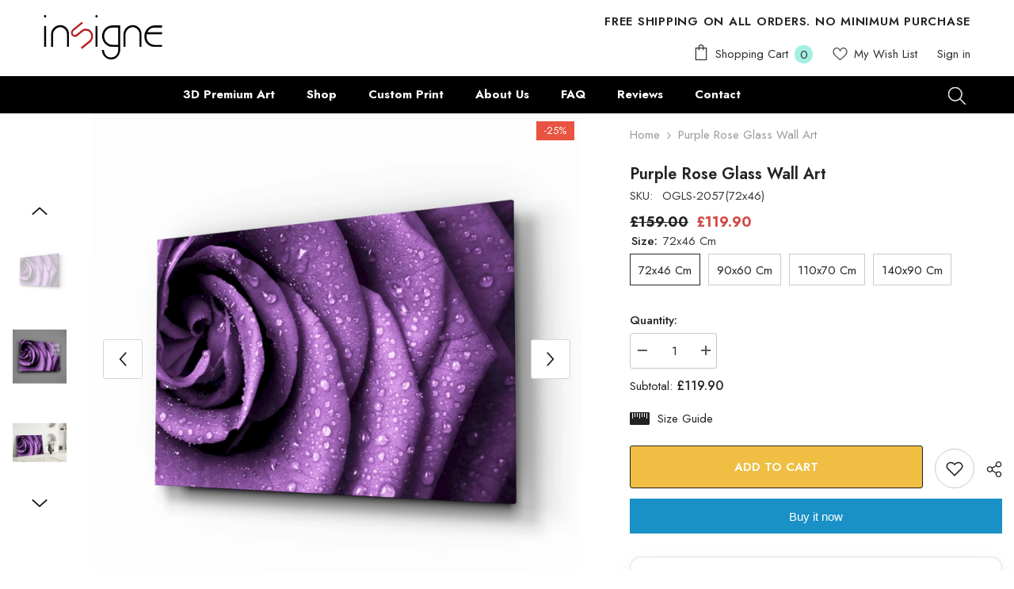

--- FILE ---
content_type: text/html; charset=utf-8
request_url: https://www.insigneart.co.uk/products/ogls-2057
body_size: 84159
content:
<!doctype html><html class="no-js" lang="en">
    <head>
        <meta charset="utf-8">
        <meta http-equiv="X-UA-Compatible" content="IE=edge">
        <meta name="viewport" content="width=device-width,initial-scale=1">
        <meta name="theme-color" content="">
        <link rel="canonical" href="https://www.insigneart.co.uk/products/ogls-2057">
        <link rel="canonical" href="https://www.insigneart.co.uk/products/ogls-2057" canonical-shop-url="https://www.insigneart.co.uk/"><link rel="shortcut icon" href="//www.insigneart.co.uk/cdn/shop/files/Favicon_96px_32x32.png?v=1698667194" type="image/png"><link rel="preconnect" href="https://cdn.shopify.com" crossorigin>
        <title>Purple Rose Glass Wall Art| Luxury Home &amp; Office Wall Decoration  &ndash; Insigneart UK</title><meta name="description" content="Our extensive glass wall art collection caters to all tastes. You are just one click away from the glass wall art that will describe you best.">

<meta property="og:site_name" content="Insigneart UK">
<meta property="og:url" content="https://www.insigneart.co.uk/products/ogls-2057">
<meta property="og:title" content="Purple Rose Glass Wall Art| Luxury Home &amp; Office Wall Decoration">
<meta property="og:type" content="product">
<meta property="og:description" content="Our extensive glass wall art collection caters to all tastes. You are just one click away from the glass wall art that will describe you best."><meta property="og:image" content="http://www.insigneart.co.uk/cdn/shop/files/ogls-2057_b.jpg?v=1757494644">
  <meta property="og:image:secure_url" content="https://www.insigneart.co.uk/cdn/shop/files/ogls-2057_b.jpg?v=1757494644">
  <meta property="og:image:width" content="1500">
  <meta property="og:image:height" content="1499"><meta property="og:price:amount" content="119.90">
  <meta property="og:price:currency" content="GBP"><meta name="twitter:card" content="summary_large_image">
<meta name="twitter:title" content="Purple Rose Glass Wall Art| Luxury Home &amp; Office Wall Decoration">
<meta name="twitter:description" content="Our extensive glass wall art collection caters to all tastes. You are just one click away from the glass wall art that will describe you best.">

        <script>window.performance && window.performance.mark && window.performance.mark('shopify.content_for_header.start');</script><meta name="google-site-verification" content="apyr-RAcilQFVjpNRl45-nSrLFCW0SduObjpFUbV_II">
<meta id="shopify-digital-wallet" name="shopify-digital-wallet" content="/56019058823/digital_wallets/dialog">
<meta name="shopify-checkout-api-token" content="16537d9e57b8c1f9943b846f9b5568b4">
<meta id="in-context-paypal-metadata" data-shop-id="56019058823" data-venmo-supported="false" data-environment="production" data-locale="en_US" data-paypal-v4="true" data-currency="GBP">
<link rel="alternate" type="application/json+oembed" href="https://www.insigneart.co.uk/products/ogls-2057.oembed">
<script async="async" src="/checkouts/internal/preloads.js?locale=en-GB"></script>
<script id="shopify-features" type="application/json">{"accessToken":"16537d9e57b8c1f9943b846f9b5568b4","betas":["rich-media-storefront-analytics"],"domain":"www.insigneart.co.uk","predictiveSearch":true,"shopId":56019058823,"locale":"en"}</script>
<script>var Shopify = Shopify || {};
Shopify.shop = "insigneart-co-uk.myshopify.com";
Shopify.locale = "en";
Shopify.currency = {"active":"GBP","rate":"1.0"};
Shopify.country = "GB";
Shopify.theme = {"name":"Ella-6.5.1-Güncel Tema","id":123924250759,"schema_name":"Ella","schema_version":"6.5.0","theme_store_id":null,"role":"main"};
Shopify.theme.handle = "null";
Shopify.theme.style = {"id":null,"handle":null};
Shopify.cdnHost = "www.insigneart.co.uk/cdn";
Shopify.routes = Shopify.routes || {};
Shopify.routes.root = "/";</script>
<script type="module">!function(o){(o.Shopify=o.Shopify||{}).modules=!0}(window);</script>
<script>!function(o){function n(){var o=[];function n(){o.push(Array.prototype.slice.apply(arguments))}return n.q=o,n}var t=o.Shopify=o.Shopify||{};t.loadFeatures=n(),t.autoloadFeatures=n()}(window);</script>
<script id="shop-js-analytics" type="application/json">{"pageType":"product"}</script>
<script defer="defer" async type="module" src="//www.insigneart.co.uk/cdn/shopifycloud/shop-js/modules/v2/client.init-shop-cart-sync_BN7fPSNr.en.esm.js"></script>
<script defer="defer" async type="module" src="//www.insigneart.co.uk/cdn/shopifycloud/shop-js/modules/v2/chunk.common_Cbph3Kss.esm.js"></script>
<script defer="defer" async type="module" src="//www.insigneart.co.uk/cdn/shopifycloud/shop-js/modules/v2/chunk.modal_DKumMAJ1.esm.js"></script>
<script type="module">
  await import("//www.insigneart.co.uk/cdn/shopifycloud/shop-js/modules/v2/client.init-shop-cart-sync_BN7fPSNr.en.esm.js");
await import("//www.insigneart.co.uk/cdn/shopifycloud/shop-js/modules/v2/chunk.common_Cbph3Kss.esm.js");
await import("//www.insigneart.co.uk/cdn/shopifycloud/shop-js/modules/v2/chunk.modal_DKumMAJ1.esm.js");

  window.Shopify.SignInWithShop?.initShopCartSync?.({"fedCMEnabled":true,"windoidEnabled":true});

</script>
<script>(function() {
  var isLoaded = false;
  function asyncLoad() {
    if (isLoaded) return;
    isLoaded = true;
    var urls = ["https:\/\/sdk.teeinblue.com\/async.js?platform=shopify\u0026v=1\u0026token=48He2zoLxYHCtfP8OogLujGyhyiMjdbu\u0026shop=insigneart-co-uk.myshopify.com"];
    for (var i = 0; i < urls.length; i++) {
      var s = document.createElement('script');
      s.type = 'text/javascript';
      s.async = true;
      s.src = urls[i];
      var x = document.getElementsByTagName('script')[0];
      x.parentNode.insertBefore(s, x);
    }
  };
  if(window.attachEvent) {
    window.attachEvent('onload', asyncLoad);
  } else {
    window.addEventListener('load', asyncLoad, false);
  }
})();</script>
<script id="__st">var __st={"a":56019058823,"offset":10800,"reqid":"9aeb04a7-ed36-432a-8596-b6668fc9bdb2-1769817487","pageurl":"www.insigneart.co.uk\/products\/ogls-2057","u":"2003f7ce0337","p":"product","rtyp":"product","rid":7390867030151};</script>
<script>window.ShopifyPaypalV4VisibilityTracking = true;</script>
<script id="captcha-bootstrap">!function(){'use strict';const t='contact',e='account',n='new_comment',o=[[t,t],['blogs',n],['comments',n],[t,'customer']],c=[[e,'customer_login'],[e,'guest_login'],[e,'recover_customer_password'],[e,'create_customer']],r=t=>t.map((([t,e])=>`form[action*='/${t}']:not([data-nocaptcha='true']) input[name='form_type'][value='${e}']`)).join(','),a=t=>()=>t?[...document.querySelectorAll(t)].map((t=>t.form)):[];function s(){const t=[...o],e=r(t);return a(e)}const i='password',u='form_key',d=['recaptcha-v3-token','g-recaptcha-response','h-captcha-response',i],f=()=>{try{return window.sessionStorage}catch{return}},m='__shopify_v',_=t=>t.elements[u];function p(t,e,n=!1){try{const o=window.sessionStorage,c=JSON.parse(o.getItem(e)),{data:r}=function(t){const{data:e,action:n}=t;return t[m]||n?{data:e,action:n}:{data:t,action:n}}(c);for(const[e,n]of Object.entries(r))t.elements[e]&&(t.elements[e].value=n);n&&o.removeItem(e)}catch(o){console.error('form repopulation failed',{error:o})}}const l='form_type',E='cptcha';function T(t){t.dataset[E]=!0}const w=window,h=w.document,L='Shopify',v='ce_forms',y='captcha';let A=!1;((t,e)=>{const n=(g='f06e6c50-85a8-45c8-87d0-21a2b65856fe',I='https://cdn.shopify.com/shopifycloud/storefront-forms-hcaptcha/ce_storefront_forms_captcha_hcaptcha.v1.5.2.iife.js',D={infoText:'Protected by hCaptcha',privacyText:'Privacy',termsText:'Terms'},(t,e,n)=>{const o=w[L][v],c=o.bindForm;if(c)return c(t,g,e,D).then(n);var r;o.q.push([[t,g,e,D],n]),r=I,A||(h.body.append(Object.assign(h.createElement('script'),{id:'captcha-provider',async:!0,src:r})),A=!0)});var g,I,D;w[L]=w[L]||{},w[L][v]=w[L][v]||{},w[L][v].q=[],w[L][y]=w[L][y]||{},w[L][y].protect=function(t,e){n(t,void 0,e),T(t)},Object.freeze(w[L][y]),function(t,e,n,w,h,L){const[v,y,A,g]=function(t,e,n){const i=e?o:[],u=t?c:[],d=[...i,...u],f=r(d),m=r(i),_=r(d.filter((([t,e])=>n.includes(e))));return[a(f),a(m),a(_),s()]}(w,h,L),I=t=>{const e=t.target;return e instanceof HTMLFormElement?e:e&&e.form},D=t=>v().includes(t);t.addEventListener('submit',(t=>{const e=I(t);if(!e)return;const n=D(e)&&!e.dataset.hcaptchaBound&&!e.dataset.recaptchaBound,o=_(e),c=g().includes(e)&&(!o||!o.value);(n||c)&&t.preventDefault(),c&&!n&&(function(t){try{if(!f())return;!function(t){const e=f();if(!e)return;const n=_(t);if(!n)return;const o=n.value;o&&e.removeItem(o)}(t);const e=Array.from(Array(32),(()=>Math.random().toString(36)[2])).join('');!function(t,e){_(t)||t.append(Object.assign(document.createElement('input'),{type:'hidden',name:u})),t.elements[u].value=e}(t,e),function(t,e){const n=f();if(!n)return;const o=[...t.querySelectorAll(`input[type='${i}']`)].map((({name:t})=>t)),c=[...d,...o],r={};for(const[a,s]of new FormData(t).entries())c.includes(a)||(r[a]=s);n.setItem(e,JSON.stringify({[m]:1,action:t.action,data:r}))}(t,e)}catch(e){console.error('failed to persist form',e)}}(e),e.submit())}));const S=(t,e)=>{t&&!t.dataset[E]&&(n(t,e.some((e=>e===t))),T(t))};for(const o of['focusin','change'])t.addEventListener(o,(t=>{const e=I(t);D(e)&&S(e,y())}));const B=e.get('form_key'),M=e.get(l),P=B&&M;t.addEventListener('DOMContentLoaded',(()=>{const t=y();if(P)for(const e of t)e.elements[l].value===M&&p(e,B);[...new Set([...A(),...v().filter((t=>'true'===t.dataset.shopifyCaptcha))])].forEach((e=>S(e,t)))}))}(h,new URLSearchParams(w.location.search),n,t,e,['guest_login'])})(!0,!0)}();</script>
<script integrity="sha256-4kQ18oKyAcykRKYeNunJcIwy7WH5gtpwJnB7kiuLZ1E=" data-source-attribution="shopify.loadfeatures" defer="defer" src="//www.insigneart.co.uk/cdn/shopifycloud/storefront/assets/storefront/load_feature-a0a9edcb.js" crossorigin="anonymous"></script>
<script data-source-attribution="shopify.dynamic_checkout.dynamic.init">var Shopify=Shopify||{};Shopify.PaymentButton=Shopify.PaymentButton||{isStorefrontPortableWallets:!0,init:function(){window.Shopify.PaymentButton.init=function(){};var t=document.createElement("script");t.src="https://www.insigneart.co.uk/cdn/shopifycloud/portable-wallets/latest/portable-wallets.en.js",t.type="module",document.head.appendChild(t)}};
</script>
<script data-source-attribution="shopify.dynamic_checkout.buyer_consent">
  function portableWalletsHideBuyerConsent(e){var t=document.getElementById("shopify-buyer-consent"),n=document.getElementById("shopify-subscription-policy-button");t&&n&&(t.classList.add("hidden"),t.setAttribute("aria-hidden","true"),n.removeEventListener("click",e))}function portableWalletsShowBuyerConsent(e){var t=document.getElementById("shopify-buyer-consent"),n=document.getElementById("shopify-subscription-policy-button");t&&n&&(t.classList.remove("hidden"),t.removeAttribute("aria-hidden"),n.addEventListener("click",e))}window.Shopify?.PaymentButton&&(window.Shopify.PaymentButton.hideBuyerConsent=portableWalletsHideBuyerConsent,window.Shopify.PaymentButton.showBuyerConsent=portableWalletsShowBuyerConsent);
</script>
<script>
  function portableWalletsCleanup(e){e&&e.src&&console.error("Failed to load portable wallets script "+e.src);var t=document.querySelectorAll("shopify-accelerated-checkout .shopify-payment-button__skeleton, shopify-accelerated-checkout-cart .wallet-cart-button__skeleton"),e=document.getElementById("shopify-buyer-consent");for(let e=0;e<t.length;e++)t[e].remove();e&&e.remove()}function portableWalletsNotLoadedAsModule(e){e instanceof ErrorEvent&&"string"==typeof e.message&&e.message.includes("import.meta")&&"string"==typeof e.filename&&e.filename.includes("portable-wallets")&&(window.removeEventListener("error",portableWalletsNotLoadedAsModule),window.Shopify.PaymentButton.failedToLoad=e,"loading"===document.readyState?document.addEventListener("DOMContentLoaded",window.Shopify.PaymentButton.init):window.Shopify.PaymentButton.init())}window.addEventListener("error",portableWalletsNotLoadedAsModule);
</script>

<script type="module" src="https://www.insigneart.co.uk/cdn/shopifycloud/portable-wallets/latest/portable-wallets.en.js" onError="portableWalletsCleanup(this)" crossorigin="anonymous"></script>
<script nomodule>
  document.addEventListener("DOMContentLoaded", portableWalletsCleanup);
</script>

<link id="shopify-accelerated-checkout-styles" rel="stylesheet" media="screen" href="https://www.insigneart.co.uk/cdn/shopifycloud/portable-wallets/latest/accelerated-checkout-backwards-compat.css" crossorigin="anonymous">
<style id="shopify-accelerated-checkout-cart">
        #shopify-buyer-consent {
  margin-top: 1em;
  display: inline-block;
  width: 100%;
}

#shopify-buyer-consent.hidden {
  display: none;
}

#shopify-subscription-policy-button {
  background: none;
  border: none;
  padding: 0;
  text-decoration: underline;
  font-size: inherit;
  cursor: pointer;
}

#shopify-subscription-policy-button::before {
  box-shadow: none;
}

      </style>
<script id="sections-script" data-sections="header-navigation-plain,header-mobile" defer="defer" src="//www.insigneart.co.uk/cdn/shop/t/8/compiled_assets/scripts.js?v=1259"></script>
<script>window.performance && window.performance.mark && window.performance.mark('shopify.content_for_header.end');</script>
        <style>@import url('https://fonts.googleapis.com/css?family=Jost:300,300i,400,400i,500,500i,600,600i,700,700i,800,800i&display=swap');
                :root {
        /* Settings Body */--font-body-family: Jost;--font-body-size: 15px;--font-body-weight: 400;--body-line-height: 24px;--body-letter-spacing: 0;

        /* Settings Heading */--font-heading-family: Jost;--font-heading-size: 24px;--font-heading-weight: 700;--font-heading-style: normal;--heading-line-height: 34px;--heading-letter-spacing: 0;--heading-text-transform: capitalize;--heading-border-height: 1px;

        /* Menu Lv1 */--font-menu-lv1-family: Jost;--font-menu-lv1-size: 15px;--font-menu-lv1-weight: 700;--menu-lv1-line-height: 24px;--menu-lv1-letter-spacing: 0;--menu-lv1-text-transform: capitalize;

        /* Menu Lv2 */--font-menu-lv2-family: Jost;--font-menu-lv2-size: 15px;--font-menu-lv2-weight: 400;--menu-lv2-line-height: 24px;--menu-lv2-letter-spacing: 0;--menu-lv2-text-transform: capitalize;

        /* Menu Lv3 */--font-menu-lv3-family: Jost;--font-menu-lv3-size: 15px;--font-menu-lv3-weight: 400;--menu-lv3-line-height: 24px;--menu-lv3-letter-spacing: 0;--menu-lv3-text-transform: capitalize;

        /* Mega Menu Lv2 */--font-mega-menu-lv2-family: Jost;--font-mega-menu-lv2-size: 15px;--font-mega-menu-lv2-weight: 600;--font-mega-menu-lv2-style: normal;--mega-menu-lv2-line-height: 22px;--mega-menu-lv2-letter-spacing: 0;--mega-menu-lv2-text-transform: capitalize;

        /* Mega Menu Lv3 */--font-mega-menu-lv3-family: Jost;--font-mega-menu-lv3-size: 15px;--font-mega-menu-lv3-weight: 400;--mega-menu-lv3-line-height: 24px;--mega-menu-lv3-letter-spacing: 0;--mega-menu-lv3-text-transform: capitalize;

        /* Product Card Title */--product-title-font: Jost;--product-title-font-size : 16px;--product-title-font-weight : 500;--product-title-line-height: 28px;--product-title-letter-spacing: 0;--product-title-line-text : 1;--product-title-text-transform : capitalize;--product-title-margin-bottom: 8px;

        /* Product Card Vendor */--product-vendor-font: Jost;--product-vendor-font-size : 13px;--product-vendor-font-weight : 400;--product-vendor-font-style : normal;--product-vendor-line-height: 20px;--product-vendor-letter-spacing: 0;--product-vendor-text-transform : uppercase;--product-vendor-margin-bottom: 3px;

        /* Product Card Price */--product-price-font: Jost;--product-price-font-size : 15px;--product-price-font-weight : 700;--product-price-line-height: 22px;--product-price-letter-spacing: 0;--product-price-margin-top: 6px;--product-price-margin-bottom: 13px;

        /* Product Card Badge */--badge-font: Jost;--badge-font-size : 13px;--badge-font-weight : 400;--badge-text-transform : capitalize;--badge-letter-spacing: 0;--badge-line-height: 20px;--badge-border-radius: 0px;--badge-padding-top: 2px;--badge-padding-bottom: 2px;--badge-padding-left-right: 10px;--badge-postion-top: 0px;--badge-postion-left-right: 0px;

        /* Product Quickview */
        --product-quickview-font-size : 13px; --product-quickview-line-height: 22px; --product-quickview-border-radius: 3px; --product-quickview-padding-top: 2px; --product-quickview-padding-bottom: 2px; --product-quickview-padding-left-right: 19px; --product-quickview-sold-out-product: #e95144;--product-quickview-box-shadow: 0 1px 3px #0003;/* Blog Card Tile */--blog-title-font: Jost;--blog-title-font-size : 18px; --blog-title-font-weight : 700; --blog-title-line-height: 36px; --blog-title-letter-spacing: 0; --blog-title-text-transform : capitalize;

        /* Blog Card Info (Date, Author) */--blog-info-font: Jost;--blog-info-font-size : 12px; --blog-info-font-weight : 400; --blog-info-line-height: 22px; --blog-info-letter-spacing: 0; --blog-info-text-transform : none;

        /* Button 1 */--btn-1-font-family: Jost;--btn-1-font-size: 15px; --btn-1-font-weight: 600; --btn-1-text-transform: uppercase; --btn-1-line-height: 26px; --btn-1-letter-spacing: 0; --btn-1-text-align: center; --btn-1-border-radius: 3px; --btn-1-border-width: 1px; --btn-1-border-style: solid; --btn-1-padding-top: 10px; --btn-1-padding-bottom: 11px; --btn-1-horizontal-length: 0px; --btn-1-vertical-length: 0px; --btn-1-blur-radius: 0px; --btn-1-spread: 0px;
        --btn-1-inset: ;/* Button 2 */--btn-2-font-family: Jost;--btn-2-font-size: 16px; --btn-2-font-weight: 700; --btn-2-text-transform: uppercase; --btn-2-line-height: 24px; --btn-2-letter-spacing: .05em; --btn-2-text-align: center; --btn-2-border-radius: 0px; --btn-2-border-width: 1px; --btn-2-border-style: solid; --btn-2-padding-top: 20px; --btn-2-padding-bottom: 20px; --btn-2-horizontal-length: 0px; --btn-2-vertical-length: 0px; --btn-2-blur-radius: 0px; --btn-2-spread: 0px;
        --btn-2-inset: ;/* Button 3 */--btn-3-font-family: Jost;--btn-3-font-size: 15px; --btn-3-font-weight: 600; --btn-3-text-transform: uppercase; --btn-3-line-height: 24px; --btn-3-letter-spacing: 0; --btn-3-text-align: center; --btn-3-border-radius: 3px; --btn-3-border-width: 1px; --btn-3-border-style: solid; --btn-3-padding-top: 12px; --btn-3-padding-bottom: 12px; --btn-3-horizontal-length: 0px; --btn-3-vertical-length: 0px; --btn-3-blur-radius: 0px; --btn-3-spread: 0px;
        --btn-3-inset: ;/* Footer Heading */--footer-heading-font-family: Jost;--footer-heading-font-size : 18px; --footer-heading-font-weight : 700; --footer-heading-line-height : 28px; --footer-heading-letter-spacing : ; --footer-heading-text-transform : capitalize;

        /* Footer Link */--footer-link-font-family: Jost;--footer-link-font-size : 15px; --footer-link-font-weight : ; --footer-link-line-height : 34px; --footer-link-letter-spacing : 0; --footer-link-text-transform : capitalize;

        /* Page Title */--font-page-title-family: Jost;--font-page-title-size: 24px; --font-page-title-weight: 400; --font-page-title-style: normal; --page-title-line-height: 20px; --page-title-letter-spacing: .02em; --page-title-text-transform: uppercase;

        /* Font Product Tab Title */
        --font-tab-type-1: Jost; --font-tab-type-2: Jost;

        /* Text Size */
        --text-size-font-size : 10px; --text-size-font-weight : 400; --text-size-line-height : 22px; --text-size-letter-spacing : 0; --text-size-text-transform : uppercase; --text-size-color : #787878;

        /* Font Weight */
        --font-weight-normal: 400; --font-weight-medium: 500; --font-weight-semibold: 600; --font-weight-bold: 700; --font-weight-bolder: 800; --font-weight-black: 900;

        /* Radio Button */
        --form-label-checkbox-before-bg: #fff; --form-label-checkbox-before-border: #cecece; --form-label-checkbox-before-bg-checked: #000;

        /* Conatiner */
        --body-custom-width-container: 1800px;

        /* Layout Boxed */
        --color-background-layout-boxed: rgba(0,0,0,0);/* Arrow */
        --position-horizontal-slick-arrow: 15px;

        /* General Color*/
        --color-text: #232323; --color-text2: #969696; --color-global: #232323; --color-white: #FFFFFF; --color-grey: #868686; --color-black: #202020; --color-base-text-rgb: 35, 35, 35; --color-base-text2-rgb: 150, 150, 150; --color-background: #ffffff; --color-background-rgb: 255, 255, 255; --color-background-overylay: rgba(255, 255, 255, 0.9); --color-base-accent-text: ; --color-base-accent-1: ; --color-base-accent-2: ; --color-link: #232323; --color-link-hover: #232323; --color-error: #D93333; --color-error-bg: #FCEEEE; --color-success: #5A5A5A; --color-success-bg: #DFF0D8; --color-info: #202020; --color-info-bg: #FFF2DD; --color-link-underline: rgba(35, 35, 35, 0.5); --color-breadcrumb: #999999; --colors-breadcrumb-hover: #232323;--colors-breadcrumb-active: #999999; --border-global: #e6e6e6; --bg-global: #fafafa; --bg-planceholder: #fafafa; --color-warning: #fff; --bg-warning: #e0b252; --color-background-10 : #e9e9e9; --color-background-20 : #d3d3d3; --color-background-30 : #bdbdbd; --color-background-50 : #919191; --color-background-global : #919191;

        /* Arrow Color */
        --arrow-color: #191919; --arrow-background-color: #ffffff; --arrow-border-color: #d4d5d7;--arrow-color-hover: #191919;--arrow-background-color-hover: #ffcc00;--arrow-border-color-hover: #ffcc00;--arrow-width: 50px;--arrow-height: 50px;--arrow-size: 55px;--arrow-size-icon: 20px;--arrow-border-radius: 6%;--arrow-border-width: 1px;

        /* Pagination Color */
        --pagination-item-color: #3c3c3c; --pagination-item-color-active: #3c3c3c; --pagination-item-bg-color: #fff;--pagination-item-bg-color-active: #fff;--pagination-item-border-color: #fff;--pagination-item-border-color-active: #3c3c3c;--pagination-arrow-color: #3c3c3c;--pagination-arrow-color-active: #3c3c3c;--pagination-arrow-bg-color: #fff;--pagination-arrow-bg-color-active: #fff;--pagination-arrow-border-color: #fff;--pagination-arrow-border-color-active: #fff;

        /* Dots Color */
        --dots-color: rgba(0,0,0,0);--dots-border-color: #000000;--dots-color-active: #000000;--dots-border-color-active: #000000;--dots-style2-background-opacity: #00000020;--dots-width: 12px;--dots-height: 12px;

        /* Button Color */
        --btn-1-color: #000000;--btn-1-bg: #f7c662;--btn-1-border: #f7c662;--btn-1-color-hover: #000000;--btn-1-bg-hover: #ffffff;--btn-1-border-hover: #000000;
        --btn-2-color: #000000;--btn-2-bg: #ffffff;--btn-2-border: #000000;--btn-2-color-hover: #000000;--btn-2-bg-hover: #f7c662;--btn-2-border-hover: #f7c662;
        --btn-3-color: #FFFFFF;--btn-3-bg: #e9514b;--btn-3-border: #e9514b;--btn-3-color-hover: #ffffff;--btn-3-bg-hover: #e9514b;--btn-3-border-hover: #e9514b;
        --anchor-transition: all ease .3s;--bg-white: #ffffff;--bg-black: #000000;--bg-grey: #808080;--icon: var(--color-text);--text-cart: #3c3c3c;--duration-short: 100ms;--duration-default: 350ms;--duration-long: 500ms;--form-input-bg: #ffffff;--form-input-border: #c7c7c7;--form-input-color: #232323;--form-input-placeholder: #868686;--form-label: #232323;

        --new-badge-color: #ffffff;--new-badge-bg: #17bfc5;--sale-badge-color: #ffffff;--sale-badge-bg: #e85342;--sold-out-badge-color: #e85342;--sold-out-badge-bg: #ffffff;--custom-badge-color: #1e1e1e;--custom-badge-bg: #f7c662;--bundle-badge-color: #ffffff;--bundle-badge-bg: #1e1e1e;
        
        --product-title-color : #000000;--product-title-color-hover : #3385f6;--product-vendor-color : #787878;--product-price-color : #000000;--product-sale-price-color : #d14c46;--product-compare-price-color : #787878;--product-review-full-color : #f8c646;--product-review-empty-color : #e4e4e4;

        --product-swatch-border : #cbcbcb;--product-swatch-border-active : #232323;--product-swatch-width : 40px;--product-swatch-height : 40px;--product-swatch-border-radius : 0px;--product-swatch-color-width : 40px;--product-swatch-color-height : 40px;--product-swatch-color-border-radius : 20px;

        --product-wishlist-color : #000000;--product-wishlist-bg : #fff;--product-wishlist-border : transparent;--product-wishlist-color-added : #c32f2f;--product-wishlist-bg-added : #ffffff;--product-wishlist-border-added : transparent;--product-compare-color : #000000;--product-compare-bg : #FFFFFF;--product-compare-color-added : #D12442; --product-compare-bg-added : #FFFFFF; --product-hot-stock-text-color : #d62828; --product-quick-view-color : #0b0335; --product-cart-image-fit : contain; --product-title-variant-font-size: 16px;--product-quick-view-bg : #ffffff;--product-quick-view-bg-above-button: rgba(255, 255, 255, 0.7);--product-quick-view-color-hover : #0b0335;--product-quick-view-bg-hover : #ffffff;--product-action-color : #000000;--product-action-bg : #ffffff;--product-action-border : #000000;--product-action-color-hover : #ffffff;--product-action-bg-hover : #000000;--product-action-border-hover : #000000;

        /* Multilevel Category Filter */
        --color-label-multiLevel-categories: #232323;--bg-label-multiLevel-categories: #fff;--color-button-multiLevel-categories: #fff;--bg-button-multiLevel-categories: #ff8b21;--border-button-multiLevel-categories: #ff736b;--hover-color-button-multiLevel-categories: #fff;--hover-bg-button-multiLevel-categories: #ff8b21;--cart-item-bg : #ffffff;--cart-item-border : #e8e8e8;--cart-item-border-width : 1px;--cart-item-border-style : solid;--free-shipping-height : 10px;--free-shipping-border-radius : 20px;--free-shipping-color : #727272; --free-shipping-bg : #ededed;--free-shipping-bg-1: #f44336;--free-shipping-bg-2: #ffc206;--free-shipping-bg-3: #69c69c;--free-shipping-bg-4: #69c69c; --free-shipping-min-height : 20.0px;--w-product-swatch-custom: 30px;--h-product-swatch-custom: 30px;--w-product-swatch-custom-mb: 20px;--h-product-swatch-custom-mb: 20px;--font-size-product-swatch-more: 12px;--swatch-border : #cbcbcb;--swatch-border-active : #232323;

        --variant-size: #232323;--variant-size-border: #e7e7e7;--variant-size-bg: #ffffff;--variant-size-hover: #ffffff;--variant-size-border-hover: #232323;--variant-size-bg-hover: #232323;--variant-bg : #ffffff; --variant-color : #232323; --variant-bg-active : #ffffff; --variant-color-active : #232323;

        --fontsize-text-social: 12px;
        --page-content-distance: 64px;--sidebar-content-distance: 40px;--button-transition-ease: cubic-bezier(.25,.46,.45,.94);

        /* Loading Spinner Color */
        --spinner-top-color: #fc0; --spinner-right-color: #4dd4c6; --spinner-bottom-color: #f00; --spinner-left-color: #fff;

        /* Product Card Marquee */
        --product-marquee-background-color: ;--product-marquee-text-color: #FFFFFF;--product-marquee-text-size: 14px;--product-marquee-text-mobile-size: 14px;--product-marquee-text-weight: 400;--product-marquee-text-transform: none;--product-marquee-text-style: italic;--product-marquee-speed: ; --product-marquee-line-height: calc(var(--product-marquee-text-mobile-size) * 1.5);
    }
</style>
        <link href="//www.insigneart.co.uk/cdn/shop/t/8/assets/base.css?v=133421037314631070191687166211" rel="stylesheet" type="text/css" media="all" />
<link href="//www.insigneart.co.uk/cdn/shop/t/8/assets/custom.css?v=134451315890525833131694428355" rel="stylesheet" type="text/css" media="all" />
<link href="//www.insigneart.co.uk/cdn/shop/t/8/assets/base-banner-animation.css?v=142525759880205592811686213459" rel="stylesheet" type="text/css" media="all" />
    <link href="//www.insigneart.co.uk/cdn/shop/t/8/assets/component-card-banner-animation.css?v=55904521405352394641686213460" rel="stylesheet" type="text/css" media="all" />
<link href="//www.insigneart.co.uk/cdn/shop/t/8/assets/animated.css?v=54616323744978996581686213459" rel="stylesheet" type="text/css" media="all" />
<link href="//www.insigneart.co.uk/cdn/shop/t/8/assets/component-card.css?v=12243491930720169821686213460" rel="stylesheet" type="text/css" media="all" />
<link href="//www.insigneart.co.uk/cdn/shop/t/8/assets/component-loading-overlay.css?v=170491267859233445071686213461" rel="stylesheet" type="text/css" media="all" />
<link href="//www.insigneart.co.uk/cdn/shop/t/8/assets/component-loading-banner.css?v=160158853675259399421686213461" rel="stylesheet" type="text/css" media="all" />
<link href="//www.insigneart.co.uk/cdn/shop/t/8/assets/component-quick-cart.css?v=126678254764554091781686213462" rel="stylesheet" type="text/css" media="all" />
<link rel="stylesheet" href="//www.insigneart.co.uk/cdn/shop/t/8/assets/vendor.css?v=164616260963476715651686213465" media="print" onload="this.media='all'">
<noscript><link href="//www.insigneart.co.uk/cdn/shop/t/8/assets/vendor.css?v=164616260963476715651686213465" rel="stylesheet" type="text/css" media="all" /></noscript>


	<link href="//www.insigneart.co.uk/cdn/shop/t/8/assets/component-card-02.css?v=149220347726023139531686213460" rel="stylesheet" type="text/css" media="all" />

<link href="//www.insigneart.co.uk/cdn/shop/t/8/assets/component-predictive-search.css?v=104537003445991516671686213462" rel="stylesheet" type="text/css" media="all" />
<link rel="stylesheet" href="//www.insigneart.co.uk/cdn/shop/t/8/assets/component-newsletter.css?v=54058530822278129331686213462" media="print" onload="this.media='all'">
<link rel="stylesheet" href="//www.insigneart.co.uk/cdn/shop/t/8/assets/component-slider.css?v=37888473738646685221686213462" media="print" onload="this.media='all'">
<link rel="stylesheet" href="//www.insigneart.co.uk/cdn/shop/t/8/assets/component-list-social.css?v=102044711114163579551686213461" media="print" onload="this.media='all'"><noscript><link href="//www.insigneart.co.uk/cdn/shop/t/8/assets/component-newsletter.css?v=54058530822278129331686213462" rel="stylesheet" type="text/css" media="all" /></noscript>
<noscript><link href="//www.insigneart.co.uk/cdn/shop/t/8/assets/component-slider.css?v=37888473738646685221686213462" rel="stylesheet" type="text/css" media="all" /></noscript>
<noscript><link href="//www.insigneart.co.uk/cdn/shop/t/8/assets/component-list-social.css?v=102044711114163579551686213461" rel="stylesheet" type="text/css" media="all" /></noscript>

<style type="text/css">
	.nav-title-mobile {display: none;}.list-menu--disclosure{display: none;position: absolute;min-width: 100%;width: 22rem;background-color: var(--bg-white);box-shadow: 0 1px 4px 0 rgb(0 0 0 / 15%);padding: 5px 0 5px 20px;opacity: 0;visibility: visible;pointer-events: none;transition: opacity var(--duration-default) ease, transform var(--duration-default) ease;}.list-menu--disclosure-2{margin-left: calc(100% - 15px);z-index: 2;top: -5px;}.list-menu--disclosure:focus {outline: none;}.list-menu--disclosure.localization-selector {max-height: 18rem;overflow: auto;width: 10rem;padding: 0.5rem;}.js menu-drawer > details > summary::before, .js menu-drawer > details[open]:not(.menu-opening) > summary::before {content: '';position: absolute;cursor: default;width: 100%;height: calc(100vh - 100%);height: calc(var(--viewport-height, 100vh) - (var(--header-bottom-position, 100%)));top: 100%;left: 0;background: var(--color-foreground-50);opacity: 0;visibility: hidden;z-index: 2;transition: opacity var(--duration-default) ease,visibility var(--duration-default) ease;}menu-drawer > details[open] > summary::before {visibility: visible;opacity: 1;}.menu-drawer {position: absolute;transform: translateX(-100%);visibility: hidden;z-index: 3;left: 0;top: 100%;width: 100%;max-width: calc(100vw - 4rem);padding: 0;border: 0.1rem solid var(--color-background-10);border-left: 0;border-bottom: 0;background-color: var(--bg-white);overflow-x: hidden;}.js .menu-drawer {height: calc(100vh - 100%);height: calc(var(--viewport-height, 100vh) - (var(--header-bottom-position, 100%)));}.js details[open] > .menu-drawer, .js details[open] > .menu-drawer__submenu {transition: transform var(--duration-default) ease, visibility var(--duration-default) ease;}.no-js details[open] > .menu-drawer, .js details[open].menu-opening > .menu-drawer, details[open].menu-opening > .menu-drawer__submenu {transform: translateX(0);visibility: visible;}@media screen and (min-width: 750px) {.menu-drawer {width: 40rem;}.no-js .menu-drawer {height: auto;}}.menu-drawer__inner-container {position: relative;height: 100%;}.menu-drawer__navigation-container {display: grid;grid-template-rows: 1fr auto;align-content: space-between;overflow-y: auto;height: 100%;}.menu-drawer__navigation {padding: 0 0 5.6rem 0;}.menu-drawer__inner-submenu {height: 100%;overflow-x: hidden;overflow-y: auto;}.no-js .menu-drawer__navigation {padding: 0;}.js .menu-drawer__menu li {width: 100%;border-bottom: 1px solid #e6e6e6;overflow: hidden;}.menu-drawer__menu-item{line-height: var(--body-line-height);letter-spacing: var(--body-letter-spacing);padding: 10px 20px 10px 15px;cursor: pointer;display: flex;align-items: center;justify-content: space-between;}.menu-drawer__menu-item .label{display: inline-block;vertical-align: middle;font-size: calc(var(--font-body-size) - 4px);font-weight: var(--font-weight-normal);letter-spacing: var(--body-letter-spacing);height: 20px;line-height: 20px;margin: 0 0 0 10px;padding: 0 5px;text-transform: uppercase;text-align: center;position: relative;}.menu-drawer__menu-item .label:before{content: "";position: absolute;border: 5px solid transparent;top: 50%;left: -9px;transform: translateY(-50%);}.menu-drawer__menu-item > .icon{width: 24px;height: 24px;margin: 0 10px 0 0;}.menu-drawer__menu-item > .symbol {position: absolute;right: 20px;top: 50%;transform: translateY(-50%);display: flex;align-items: center;justify-content: center;font-size: 0;pointer-events: none;}.menu-drawer__menu-item > .symbol .icon{width: 14px;height: 14px;opacity: .6;}.menu-mobile-icon .menu-drawer__menu-item{justify-content: flex-start;}.no-js .menu-drawer .menu-drawer__menu-item > .symbol {display: none;}.js .menu-drawer__submenu {position: absolute;top: 0;width: 100%;bottom: 0;left: 0;background-color: var(--bg-white);z-index: 1;transform: translateX(100%);visibility: hidden;}.js .menu-drawer__submenu .menu-drawer__submenu {overflow-y: auto;}.menu-drawer__close-button {display: block;width: 100%;padding: 10px 15px;background-color: transparent;border: none;background: #f6f8f9;position: relative;}.menu-drawer__close-button .symbol{position: absolute;top: auto;left: 20px;width: auto;height: 22px;z-index: 10;display: flex;align-items: center;justify-content: center;font-size: 0;pointer-events: none;}.menu-drawer__close-button .icon {display: inline-block;vertical-align: middle;width: 18px;height: 18px;transform: rotate(180deg);}.menu-drawer__close-button .text{max-width: calc(100% - 50px);white-space: nowrap;overflow: hidden;text-overflow: ellipsis;display: inline-block;vertical-align: top;width: 100%;margin: 0 auto;}.no-js .menu-drawer__close-button {display: none;}.menu-drawer__utility-links {padding: 2rem;}.menu-drawer__account {display: inline-flex;align-items: center;text-decoration: none;padding: 1.2rem;margin-left: -1.2rem;font-size: 1.4rem;}.menu-drawer__account .icon-account {height: 2rem;width: 2rem;margin-right: 1rem;}.menu-drawer .list-social {justify-content: flex-start;margin-left: -1.25rem;margin-top: 2rem;}.menu-drawer .list-social:empty {display: none;}.menu-drawer .list-social__link {padding: 1.3rem 1.25rem;}

	/* Style General */
	.d-block{display: block}.d-inline-block{display: inline-block}.d-flex{display: flex}.d-none {display: none}.d-grid{display: grid}.ver-alg-mid {vertical-align: middle}.ver-alg-top{vertical-align: top}
	.flex-jc-start{justify-content:flex-start}.flex-jc-end{justify-content:flex-end}.flex-jc-center{justify-content:center}.flex-jc-between{justify-content:space-between}.flex-jc-stretch{justify-content:stretch}.flex-align-start{align-items: flex-start}.flex-align-center{align-items: center}.flex-align-end{align-items: flex-end}.flex-align-stretch{align-items:stretch}.flex-wrap{flex-wrap: wrap}.flex-nowrap{flex-wrap: nowrap}.fd-row{flex-direction:row}.fd-row-reverse{flex-direction:row-reverse}.fd-column{flex-direction:column}.fd-column-reverse{flex-direction:column-reverse}.fg-0{flex-grow:0}.fs-0{flex-shrink:0}.gap-15{gap:15px}.gap-30{gap:30px}
	.p-relative{position:relative}.p-absolute{position:absolute}.p-static{position:static}.p-fixed{position:fixed;}
	.zi-1{z-index:1}.zi-2{z-index:2}.zi-3{z-index:3}.zi-5{z-index:5}.zi-6{z-index:6}.zi-7{z-index:7}.zi-9{z-index:9}.zi-10{z-index:10}.zi-99{z-index:99} .zi-100{z-index:100} .zi-101{z-index:101}
	.top-0{top:0}.top-100{top:100%}.top-auto{top:auto}.left-0{left:0}.left-auto{left:auto}.right-0{right:0}.right-auto{right:auto}.bottom-0{bottom:0}
	.middle-y{top:50%;transform:translateY(-50%)}.middle-x{left:50%;transform:translateX(-50%)}
	.opacity-0{opacity:0}.opacity-1{opacity:1}
	.o-hidden{overflow:hidden}.o-visible{overflow:visible}.o-unset{overflow:unset}.o-x-hidden{overflow-x:hidden}.o-y-auto{overflow-y:auto;}
	.pt-0{padding-top:0}.pt-2{padding-top:2px}.pt-5{padding-top:5px}.pt-10{padding-top:10px}.pt-10-imp{padding-top:10px !important}.pt-12{padding-top:12px}.pt-16{padding-top:16px}.pt-20{padding-top:20px}.pt-24{padding-top:24px}.pt-30{padding-top:30px}.pt-32{padding-top:32px}.pt-36{padding-top:36px}.pt-48{padding-top:48px}.pb-0{padding-bottom:0}.pb-5{padding-bottom:5px}.pb-10{padding-bottom:10px}.pb-10-imp{padding-bottom:10px !important}.pb-12{padding-bottom:12px}.pb-15{padding-bottom:15px}.pb-16{padding-bottom:16px}.pb-18{padding-bottom:18px}.pb-20{padding-bottom:20px}.pb-24{padding-bottom:24px}.pb-32{padding-bottom:32px}.pb-40{padding-bottom:40px}.pb-48{padding-bottom:48px}.pb-50{padding-bottom:50px}.pb-80{padding-bottom:80px}.pb-84{padding-bottom:84px}.pr-0{padding-right:0}.pr-5{padding-right: 5px}.pr-10{padding-right:10px}.pr-20{padding-right:20px}.pr-24{padding-right:24px}.pr-30{padding-right:30px}.pr-36{padding-right:36px}.pr-80{padding-right:80px}.pl-0{padding-left:0}.pl-12{padding-left:12px}.pl-20{padding-left:20px}.pl-24{padding-left:24px}.pl-36{padding-left:36px}.pl-48{padding-left:48px}.pl-52{padding-left:52px}.pl-80{padding-left:80px}.p-zero{padding:0}
	.m-lr-auto{margin:0 auto}.m-zero{margin:0}.ml-auto{margin-left:auto}.ml-0{margin-left:0}.ml-5{margin-left:5px}.ml-15{margin-left:15px}.ml-20{margin-left:20px}.ml-30{margin-left:30px}.mr-auto{margin-right:auto}.mr-0{margin-right:0}.mr-5{margin-right:5px}.mr-20{margin-right:20px}.mr-30{margin-right:30px}.mt-0{margin-top: 0}.mt-10{margin-top: 10px}.mt-20{margin-top: 20px}.mt-30{margin-top: 30px}.mt-40{margin-top: 40px}.mb-18{margin-bottom: 18px}
	.h-0{height:0}.h-100{height:100%}.h-100v{height:100vh}.h-auto{height:auto}.mah-100{max-height:100%}.mih-15{min-height: 15px}.mih-none{min-height: unset}.lih-15{line-height: 15px}
	.w-100{width:100%}.w-100v{width:100vw}.maw-100{max-width:100%}.maw-300{max-width:300px}.w-auto{width:auto}.minw-auto{min-width: auto}
	.float-l{float:left}.float-r{float:right}
	.b-zero{border:none}.br-50p{border-radius:50%}.br-zero{border-radius:0}.br-2{border-radius:2px}.bg-none{background: none}
	.stroke-w-3{stroke-width: 3px}.stroke-w-5{stroke-width: 5px}.stroke-w-7 {stroke-width: 7px}.stroke-w-10 {stroke-width: 10px}.stroke-w-12 {stroke-width: 12px}.stroke-w-15 {stroke-width: 15px}.stroke-w-20 {stroke-width: 20px}
	.w-21{width: 21px}.w-23{width: 23px}.w-24{width: 24px}.h-22{height: 22px}.h-23{height: 23px}.h-24{height: 24px}.w-h-17{width: 17px;height: 17px}.w-h-18 {width: 18px;height: 18px}.w-h-20 {width: 20px;height: 20px}.w-h-22 {width: 22px;height: 22px}.w-h-24 {width: 24px;height: 24px}.w-h-25 {width: 25px;height: 25px}.w-h-26 {width: 26px;height: 26px}.w-h-28 {width: 28px;height: 28px}.w-h-30 {width: 30px;height: 30px}.w-h-32 {width: 32px;height: 32px}
	.txt-d-none{text-decoration:none}.txt-d-underline{text-decoration:underline}.txt-u-o-1{text-underline-offset: 1px}.txt-u-o-2{text-underline-offset: 2px}.txt-u-o-3{text-underline-offset: 3px}.txt-t-up{text-transform:uppercase}.txt-t-cap{text-transform:capitalize}
	.ft-0{font-size: 0}.ft-16{font-size: 16px}.ls-0{letter-spacing: 0}.ls-02{letter-spacing: 0.2em}.ls-05{letter-spacing: 0.5em}.ft-i{font-style: italic}
	.button-effect svg{transition: 0.3s}.button-effect:hover svg{transform: rotate(180deg)}
	.icon-effect:hover svg {transform: scale(1.15)}.icon-effect:hover .icon-search-1 {transform: rotate(-90deg) scale(1.15)}
	.link-effect > span:after {content: "";position: absolute;bottom: -2px;left: 0;height: 1px;width: 100%;transform: scaleX(0);transition: transform var(--duration-default) ease-out;transform-origin: right}
	.link-effect > span:hover:after{transform: scaleX(1);transform-origin: left}
	@media (min-width: 1025px){
		.pl-lg-80{padding-left:80px}.pr-lg-80{padding-right:80px}
	}
</style>
        <script src="//www.insigneart.co.uk/cdn/shop/t/8/assets/vendor.js?v=50823196851932006391686213465" type="text/javascript"></script>
<script src="//www.insigneart.co.uk/cdn/shop/t/8/assets/global.js?v=6139048740553227541686213463" type="text/javascript"></script>
<script src="//www.insigneart.co.uk/cdn/shop/t/8/assets/lazysizes.min.js?v=122719776364282065531686213464" type="text/javascript"></script>
<script src="//www.insigneart.co.uk/cdn/shop/t/8/assets/predictive-search.js?v=149417193411660522631686213464" defer="defer"></script><script src="//www.insigneart.co.uk/cdn/shop/t/8/assets/banner-animation.js?v=31722358347073312901686213459" defer="defer"></script>

<script>
    window.lazySizesConfig = window.lazySizesConfig || {};
    lazySizesConfig.loadMode = 1;
    window.lazySizesConfig.init = false;
    lazySizes.init();

    window.rtl_slick = false;
    window.mobile_menu = 'default';
    window.money_format = '£{{amount}}';
    window.shop_currency = 'GBP';
    window.currencySymbol ="£";
    window.show_multiple_currencies = false;
    window.routes = {
        root: '',
        cart: '/cart',
        cart_add_url: '/cart/add',
        cart_change_url: '/cart/change',
        cart_update_url: '/cart/update',
        collection_all: '/collections/all',
        predictive_search_url: '/search/suggest',
        search_url: '/search'
    }; 
    window.button_load_more = {
        default: `Show more`,
        loading: `Loading...`,
        view_all: `View All Collection`,
        no_more: `No More Product`
    };
    window.after_add_to_cart = {
        type: 'quick_cart',
        message: `is added to your shopping cart.`
    };
    window.variant_image_group_quick_view = false;
    window.quick_shop = {
        show: false,
        see_details: `View Full Details`,
    };
    window.quick_cart = {
        show: true
    };
    window.cartStrings = {
        error: `There was an error while updating your cart. Please try again.`,
        quantityError: `You can only add [quantity] of this item to your cart.`,
        addProductOutQuantity: `You can only add [maxQuantity] of this product to your cart`,
        addProductOutQuantity2: `The quantity of this product is insufficient.`,
        cartErrorMessage: `Translation missing: en.sections.cart.cart_quantity_error_prefix`,
        soldoutText: `sold out`,
        alreadyText: `all`,
    };
    window.variantStrings = {
        addToCart: `Add to cart`,
        addingToCart: `Adding to cart...`,
        addedToCart: `Added to cart`,
        submit: `Submit`,
        soldOut: `Sold out`,
        unavailable: `Unavailable`,
        soldOut_message: `This variant is sold out!`,
        unavailable_message: `This variant is unavailable!`,
        addToCart_message: `You must select at least one products to add!`,
        select: `Select Options`,
        preOrder: `Pre-Order`,
        add: `Add`,
        unavailable_with_option: `[value] (Unavailable)`,
        hide_variants_unavailable: false
    };
    window.inventory_text = {
        hotStock: `Hurry up! only [inventory] left`,
        hotStock2: `Please hurry! Only [inventory] left in stock`,
        warningQuantity: `Maximum quantity: [inventory]`,
        inStock: `In Stock`,
        outOfStock: `Out Of Stock`,
        manyInStock: `Many In Stock`,
        show_options: `Show Variants`,
        hide_options: `Hide Variants`,
        adding : `Adding`,
        thank_you : `Thank You`,
        add_more : `Add More`,
        cart_feedback : `Added`
    };
    
        
            window.free_shipping_price = 0;
        
        window.free_shipping_text = {
            free_shipping_message: `Free shipping for all orders over`,
            free_shipping_message_1: `You qualify for free shipping!`,
            free_shipping_message_2:`Only`,
            free_shipping_message_3: `away from`,
            free_shipping_message_4: `free shipping`,
            free_shipping_1: `Free`,
            free_shipping_2: `TBD`
        };
    
    
        window.notify_me = {
            show: true,
            mail: `contact@insigneart.co.uk`,
            subject: `Out Of Stock Notification from Insigneart`,
            label: `Insigneart.co.uk`,
            success: `Thanks! We&#39;ve received your request and will respond shortly when this product / variant becomes available!`,
            error: `Please use a valid email address, such as john@example.com.`,
            button: `Notify me`
        };
    
    
    window.compare = {
        show: false,
        add: `Add To Compare`,
        added: `Added To Compare`,
        message: `You must select at least two products to compare!`
    };
    window.wishlist = {
        show: true,
        add: `Add to wishlist`,
        added: `Added to wishlist`,
        empty: `No product is added to your wishlist`,
        continue_shopping: `Continue Shopping`
    };
    window.pagination = {
        style: 2,
        next: `Next`,
        prev: `Prev`
    }
    window.review = {
        show: true,
        show_quick_view: true
    };
    window.countdown = {
        text: `Limited-Time Offers, End in:`,
        day: `D`,
        hour: `H`,
        min: `M`,
        sec: `S`,
        day_2: `Days`,
        hour_2: `Hours`,
        min_2: `Mins`,
        sec_2: `Secs`,
        days: `Days`,
        hours: `Hours`,
        mins: `Mins`,
        secs: `Secs`,
        d: `d`,
        h: `h`,
        m: `m`,
        s: `s`
    };
    window.customer_view = {
        text: `[number] customers are viewing this product`
    };

    
        window.arrows = {
            icon_next: `<button type="button" class="slick-next" aria-label="Next"><svg xmlns="http://www.w3.org/2000/svg" viewBox="0 0 24 24"><path d="M 7.75 1.34375 L 6.25 2.65625 L 14.65625 12 L 6.25 21.34375 L 7.75 22.65625 L 16.75 12.65625 L 17.34375 12 L 16.75 11.34375 Z"></path></svg></button>`,
            icon_prev: `<button type="button" class="slick-prev" aria-label="Previous"><svg xmlns="http://www.w3.org/2000/svg" viewBox="0 0 24 24"><path d="M 7.75 1.34375 L 6.25 2.65625 L 14.65625 12 L 6.25 21.34375 L 7.75 22.65625 L 16.75 12.65625 L 17.34375 12 L 16.75 11.34375 Z"></path></svg></button>`
        }
    

    window.dynamic_browser_title = {
        show: true,
        text: ''
    };
    
    window.show_more_btn_text = {
        show_more: `Show More`,
        show_less: `Show Less`,
        show_all: `Show All`,
    };

    function getCookie(cname) {
        let name = cname + "=";
        let decodedCookie = decodeURIComponent(document.cookie);
        let ca = decodedCookie.split(';');
        for(let i = 0; i <ca.length; i++) {
          let c = ca[i];
          while (c.charAt(0) == ' ') {
            c = c.substring(1);
          }
          if (c.indexOf(name) == 0) {
            return c.substring(name.length, c.length);
          }
        }
        return "";
    }
    
    const cookieAnnouncemenClosed = getCookie('announcement');
    window.announcementClosed = cookieAnnouncemenClosed === 'closed'
</script>

        <script>document.documentElement.className = document.documentElement.className.replace('no-js', 'js');</script>
<!-- teeinblue scripts. DON'T MODIFY!!! -->
<script>
window.teeinblueShop = {
  shopCurrency: "GBP",
};
</script>









<script id="teeinblue-product-data">
window.TeeInBlueCampaign = {
  
  isTeeInBlueProduct: false,
  productId: 7390867030151,
};
</script>


<!-- teeinblue scripts end. -->

      <link href="//www.insigneart.co.uk/cdn/shop/t/8/assets/teeinblue-custom.css?v=129177647568230307081698027665" rel="stylesheet" type="text/css" media="all" />

<!--    teeinblue configuration - please do not delete - start  -->
<script type="text/javascript">
    teeinblue = {
      formSelector: '.productView-groupBottom',
      cartContainerSelectors: ['.cart-content-wrapper'],
    };
</script>
<!--    teeinblue configuration - please do not delete - end  -->    
      
<!-- Start of Judge.me Core -->
<link rel="dns-prefetch" href="https://cdn.judge.me/">
<script data-cfasync='false' class='jdgm-settings-script'>window.jdgmSettings={"pagination":5,"disable_web_reviews":true,"badge_no_review_text":"No reviews","badge_n_reviews_text":"{{ n }} review/reviews","hide_badge_preview_if_no_reviews":true,"badge_hide_text":false,"enforce_center_preview_badge":false,"widget_title":"Customer Reviews","widget_open_form_text":"Write a review","widget_close_form_text":"Cancel review","widget_refresh_page_text":"Refresh page","widget_summary_text":"Based on {{ number_of_reviews }} review/reviews","widget_no_review_text":"Be the first to write a review","widget_name_field_text":"Display name","widget_verified_name_field_text":"Verified Name (public)","widget_name_placeholder_text":"Display name","widget_required_field_error_text":"This field is required.","widget_email_field_text":"Email address","widget_verified_email_field_text":"Verified Email (private, can not be edited)","widget_email_placeholder_text":"Your email address","widget_email_field_error_text":"Please enter a valid email address.","widget_rating_field_text":"Rating","widget_review_title_field_text":"Review Title","widget_review_title_placeholder_text":"Give your review a title","widget_review_body_field_text":"Review content","widget_review_body_placeholder_text":"Start writing here...","widget_pictures_field_text":"Picture/Video (optional)","widget_submit_review_text":"Submit Review","widget_submit_verified_review_text":"Submit Verified Review","widget_submit_success_msg_with_auto_publish":"Thank you! Please refresh the page in a few moments to see your review. You can remove or edit your review by logging into \u003ca href='https://judge.me/login' target='_blank' rel='nofollow noopener'\u003eJudge.me\u003c/a\u003e","widget_submit_success_msg_no_auto_publish":"Thank you! Your review will be published as soon as it is approved by the shop admin. You can remove or edit your review by logging into \u003ca href='https://judge.me/login' target='_blank' rel='nofollow noopener'\u003eJudge.me\u003c/a\u003e","widget_show_default_reviews_out_of_total_text":"Showing {{ n_reviews_shown }} out of {{ n_reviews }} reviews.","widget_show_all_link_text":"Show all","widget_show_less_link_text":"Show less","widget_author_said_text":"{{ reviewer_name }} said:","widget_days_text":"{{ n }} days ago","widget_weeks_text":"{{ n }} week/weeks ago","widget_months_text":"{{ n }} month/months ago","widget_years_text":"{{ n }} year/years ago","widget_yesterday_text":"Yesterday","widget_today_text":"Today","widget_replied_text":"\u003e\u003e {{ shop_name }} replied:","widget_read_more_text":"Read more","widget_reviewer_name_as_initial":"","widget_rating_filter_color":"","widget_rating_filter_see_all_text":"See all reviews","widget_sorting_most_recent_text":"Most Recent","widget_sorting_highest_rating_text":"Highest Rating","widget_sorting_lowest_rating_text":"Lowest Rating","widget_sorting_with_pictures_text":"Only Pictures","widget_sorting_most_helpful_text":"Most Helpful","widget_open_question_form_text":"Ask a question","widget_reviews_subtab_text":"Reviews","widget_questions_subtab_text":"Questions","widget_question_label_text":"Question","widget_answer_label_text":"Answer","widget_question_placeholder_text":"Write your question here","widget_submit_question_text":"Submit Question","widget_question_submit_success_text":"Thank you for your question! We will notify you once it gets answered.","verified_badge_text":"Verified","verified_badge_bg_color":"","verified_badge_text_color":"","verified_badge_placement":"left-of-reviewer-name","widget_review_max_height":"","widget_hide_border":false,"widget_social_share":false,"widget_thumb":false,"widget_review_location_show":false,"widget_location_format":"country_iso_code","all_reviews_include_out_of_store_products":true,"all_reviews_out_of_store_text":"(out of store)","all_reviews_pagination":100,"all_reviews_product_name_prefix_text":"about","enable_review_pictures":true,"enable_question_anwser":true,"widget_theme":"align","review_date_format":"dd/mm/yyyy","default_sort_method":"pictures-first","widget_product_reviews_subtab_text":"Product Reviews","widget_shop_reviews_subtab_text":"Shop Reviews","widget_other_products_reviews_text":"Reviews for other products","widget_store_reviews_subtab_text":"Store reviews","widget_no_store_reviews_text":"This store hasn't received any reviews yet","widget_web_restriction_product_reviews_text":"This product hasn't received any reviews yet","widget_no_items_text":"No items found","widget_show_more_text":"Show more","widget_write_a_store_review_text":"Write a Store Review","widget_other_languages_heading":"Reviews in Other Languages","widget_translate_review_text":"Translate review to {{ language }}","widget_translating_review_text":"Translating...","widget_show_original_translation_text":"Show original ({{ language }})","widget_translate_review_failed_text":"Review couldn't be translated.","widget_translate_review_retry_text":"Retry","widget_translate_review_try_again_later_text":"Try again later","show_product_url_for_grouped_product":false,"widget_sorting_pictures_first_text":"Pictures First","show_pictures_on_all_rev_page_mobile":false,"show_pictures_on_all_rev_page_desktop":false,"floating_tab_hide_mobile_install_preference":false,"floating_tab_button_name":"★ Reviews","floating_tab_title":"Let customers speak for us","floating_tab_button_color":"","floating_tab_button_background_color":"","floating_tab_url":"","floating_tab_url_enabled":false,"floating_tab_tab_style":"text","all_reviews_text_badge_text":"Customers rate us {{ shop.metafields.judgeme.all_reviews_rating | round: 1 }}/5 based on {{ shop.metafields.judgeme.all_reviews_count }} reviews.","all_reviews_text_badge_text_branded_style":"{{ shop.metafields.judgeme.all_reviews_rating | round: 1 }} out of 5 stars based on {{ shop.metafields.judgeme.all_reviews_count }} reviews","is_all_reviews_text_badge_a_link":false,"show_stars_for_all_reviews_text_badge":false,"all_reviews_text_badge_url":"","all_reviews_text_style":"text","all_reviews_text_color_style":"judgeme_brand_color","all_reviews_text_color":"#108474","all_reviews_text_show_jm_brand":true,"featured_carousel_show_header":true,"featured_carousel_title":"Let customers speak for us","testimonials_carousel_title":"Customers are saying","videos_carousel_title":"Real customer stories","cards_carousel_title":"Customers are saying","featured_carousel_count_text":"from {{ n }} reviews","featured_carousel_add_link_to_all_reviews_page":false,"featured_carousel_url":"","featured_carousel_show_images":true,"featured_carousel_autoslide_interval":5,"featured_carousel_arrows_on_the_sides":false,"featured_carousel_height":250,"featured_carousel_width":80,"featured_carousel_image_size":0,"featured_carousel_image_height":250,"featured_carousel_arrow_color":"#eeeeee","verified_count_badge_style":"vintage","verified_count_badge_orientation":"horizontal","verified_count_badge_color_style":"judgeme_brand_color","verified_count_badge_color":"#108474","is_verified_count_badge_a_link":false,"verified_count_badge_url":"","verified_count_badge_show_jm_brand":true,"widget_rating_preset_default":5,"widget_first_sub_tab":"product-reviews","widget_show_histogram":true,"widget_histogram_use_custom_color":false,"widget_pagination_use_custom_color":false,"widget_star_use_custom_color":false,"widget_verified_badge_use_custom_color":false,"widget_write_review_use_custom_color":false,"picture_reminder_submit_button":"Upload Pictures","enable_review_videos":true,"mute_video_by_default":false,"widget_sorting_videos_first_text":"Videos First","widget_review_pending_text":"Pending","featured_carousel_items_for_large_screen":3,"social_share_options_order":"Facebook,Twitter","remove_microdata_snippet":true,"disable_json_ld":false,"enable_json_ld_products":false,"preview_badge_show_question_text":true,"preview_badge_no_question_text":"No questions","preview_badge_n_question_text":"{{ number_of_questions }} question/questions","qa_badge_show_icon":false,"qa_badge_position":"same-row","remove_judgeme_branding":false,"widget_add_search_bar":false,"widget_search_bar_placeholder":"Search","widget_sorting_verified_only_text":"Verified only","featured_carousel_theme":"default","featured_carousel_show_rating":true,"featured_carousel_show_title":true,"featured_carousel_show_body":true,"featured_carousel_show_date":false,"featured_carousel_show_reviewer":true,"featured_carousel_show_product":false,"featured_carousel_header_background_color":"#108474","featured_carousel_header_text_color":"#ffffff","featured_carousel_name_product_separator":"reviewed","featured_carousel_full_star_background":"#108474","featured_carousel_empty_star_background":"#dadada","featured_carousel_vertical_theme_background":"#f9fafb","featured_carousel_verified_badge_enable":true,"featured_carousel_verified_badge_color":"#108474","featured_carousel_border_style":"round","featured_carousel_review_line_length_limit":3,"featured_carousel_more_reviews_button_text":"Read more reviews","featured_carousel_view_product_button_text":"View product","all_reviews_page_load_reviews_on":"scroll","all_reviews_page_load_more_text":"Load More Reviews","disable_fb_tab_reviews":false,"enable_ajax_cdn_cache":false,"widget_advanced_speed_features":5,"widget_public_name_text":"displayed publicly like","default_reviewer_name":"John Smith","default_reviewer_name_has_non_latin":true,"widget_reviewer_anonymous":"Anonymous","medals_widget_title":"Judge.me Review Medals","medals_widget_background_color":"#f9fafb","medals_widget_position":"footer_all_pages","medals_widget_border_color":"#f9fafb","medals_widget_verified_text_position":"left","medals_widget_use_monochromatic_version":false,"medals_widget_elements_color":"#108474","show_reviewer_avatar":true,"widget_invalid_yt_video_url_error_text":"Not a YouTube video URL","widget_max_length_field_error_text":"Please enter no more than {0} characters.","widget_show_country_flag":false,"widget_show_collected_via_shop_app":true,"widget_verified_by_shop_badge_style":"light","widget_verified_by_shop_text":"Verified by Shop","widget_show_photo_gallery":false,"widget_load_with_code_splitting":true,"widget_ugc_install_preference":false,"widget_ugc_title":"Made by us, Shared by you","widget_ugc_subtitle":"Tag us to see your picture featured in our page","widget_ugc_arrows_color":"#ffffff","widget_ugc_primary_button_text":"Buy Now","widget_ugc_primary_button_background_color":"#108474","widget_ugc_primary_button_text_color":"#ffffff","widget_ugc_primary_button_border_width":"0","widget_ugc_primary_button_border_style":"none","widget_ugc_primary_button_border_color":"#108474","widget_ugc_primary_button_border_radius":"25","widget_ugc_secondary_button_text":"Load More","widget_ugc_secondary_button_background_color":"#ffffff","widget_ugc_secondary_button_text_color":"#108474","widget_ugc_secondary_button_border_width":"2","widget_ugc_secondary_button_border_style":"solid","widget_ugc_secondary_button_border_color":"#108474","widget_ugc_secondary_button_border_radius":"25","widget_ugc_reviews_button_text":"View Reviews","widget_ugc_reviews_button_background_color":"#ffffff","widget_ugc_reviews_button_text_color":"#108474","widget_ugc_reviews_button_border_width":"2","widget_ugc_reviews_button_border_style":"solid","widget_ugc_reviews_button_border_color":"#108474","widget_ugc_reviews_button_border_radius":"25","widget_ugc_reviews_button_link_to":"judgeme-reviews-page","widget_ugc_show_post_date":true,"widget_ugc_max_width":"800","widget_rating_metafield_value_type":true,"widget_primary_color":"#108474","widget_enable_secondary_color":false,"widget_secondary_color":"#edf5f5","widget_summary_average_rating_text":"{{ average_rating }} out of 5","widget_media_grid_title":"Customer photos \u0026 videos","widget_media_grid_see_more_text":"See more","widget_round_style":false,"widget_show_product_medals":true,"widget_verified_by_judgeme_text":"Verified by Judge.me","widget_show_store_medals":false,"widget_verified_by_judgeme_text_in_store_medals":"Verified by Judge.me","widget_media_field_exceed_quantity_message":"Sorry, we can only accept {{ max_media }} for one review.","widget_media_field_exceed_limit_message":"{{ file_name }} is too large, please select a {{ media_type }} less than {{ size_limit }}MB.","widget_review_submitted_text":"Review Submitted!","widget_question_submitted_text":"Question Submitted!","widget_close_form_text_question":"Cancel","widget_write_your_answer_here_text":"Write your answer here","widget_enabled_branded_link":true,"widget_show_collected_by_judgeme":true,"widget_reviewer_name_color":"","widget_write_review_text_color":"","widget_write_review_bg_color":"","widget_collected_by_judgeme_text":"collected by Judge.me","widget_pagination_type":"standard","widget_load_more_text":"Load More","widget_load_more_color":"#108474","widget_full_review_text":"Full Review","widget_read_more_reviews_text":"Read More Reviews","widget_read_questions_text":"Read Questions","widget_questions_and_answers_text":"Questions \u0026 Answers","widget_verified_by_text":"Verified by","widget_verified_text":"Verified","widget_number_of_reviews_text":"{{ number_of_reviews }} reviews","widget_back_button_text":"Back","widget_next_button_text":"Next","widget_custom_forms_filter_button":"Filters","custom_forms_style":"vertical","widget_show_review_information":false,"how_reviews_are_collected":"How reviews are collected?","widget_show_review_keywords":false,"widget_gdpr_statement":"How we use your data: We'll only contact you about the review you left, and only if necessary. By submitting your review, you agree to Judge.me's \u003ca href='https://judge.me/terms' target='_blank' rel='nofollow noopener'\u003eterms\u003c/a\u003e, \u003ca href='https://judge.me/privacy' target='_blank' rel='nofollow noopener'\u003eprivacy\u003c/a\u003e and \u003ca href='https://judge.me/content-policy' target='_blank' rel='nofollow noopener'\u003econtent\u003c/a\u003e policies.","widget_multilingual_sorting_enabled":false,"widget_translate_review_content_enabled":false,"widget_translate_review_content_method":"manual","popup_widget_review_selection":"automatically_with_pictures","popup_widget_round_border_style":true,"popup_widget_show_title":true,"popup_widget_show_body":true,"popup_widget_show_reviewer":false,"popup_widget_show_product":true,"popup_widget_show_pictures":true,"popup_widget_use_review_picture":true,"popup_widget_show_on_home_page":true,"popup_widget_show_on_product_page":true,"popup_widget_show_on_collection_page":true,"popup_widget_show_on_cart_page":true,"popup_widget_position":"bottom_left","popup_widget_first_review_delay":5,"popup_widget_duration":5,"popup_widget_interval":5,"popup_widget_review_count":5,"popup_widget_hide_on_mobile":true,"review_snippet_widget_round_border_style":true,"review_snippet_widget_card_color":"#FFFFFF","review_snippet_widget_slider_arrows_background_color":"#FFFFFF","review_snippet_widget_slider_arrows_color":"#000000","review_snippet_widget_star_color":"#108474","show_product_variant":false,"all_reviews_product_variant_label_text":"Variant: ","widget_show_verified_branding":true,"widget_ai_summary_title":"Customers say","widget_ai_summary_disclaimer":"AI-powered review summary based on recent customer reviews","widget_show_ai_summary":false,"widget_show_ai_summary_bg":false,"widget_show_review_title_input":true,"redirect_reviewers_invited_via_email":"review_widget","request_store_review_after_product_review":false,"request_review_other_products_in_order":false,"review_form_color_scheme":"default","review_form_corner_style":"square","review_form_star_color":{},"review_form_text_color":"#333333","review_form_background_color":"#ffffff","review_form_field_background_color":"#fafafa","review_form_button_color":{},"review_form_button_text_color":"#ffffff","review_form_modal_overlay_color":"#000000","review_content_screen_title_text":"How would you rate this product?","review_content_introduction_text":"We would love it if you would share a bit about your experience.","store_review_form_title_text":"How would you rate this store?","store_review_form_introduction_text":"We would love it if you would share a bit about your experience.","show_review_guidance_text":true,"one_star_review_guidance_text":"Poor","five_star_review_guidance_text":"Great","customer_information_screen_title_text":"About you","customer_information_introduction_text":"Please tell us more about you.","custom_questions_screen_title_text":"Your experience in more detail","custom_questions_introduction_text":"Here are a few questions to help us understand more about your experience.","review_submitted_screen_title_text":"Thanks for your review!","review_submitted_screen_thank_you_text":"We are processing it and it will appear on the store soon.","review_submitted_screen_email_verification_text":"Please confirm your email by clicking the link we just sent you. This helps us keep reviews authentic.","review_submitted_request_store_review_text":"Would you like to share your experience of shopping with us?","review_submitted_review_other_products_text":"Would you like to review these products?","store_review_screen_title_text":"Would you like to share your experience of shopping with us?","store_review_introduction_text":"We value your feedback and use it to improve. Please share any thoughts or suggestions you have.","reviewer_media_screen_title_picture_text":"Share a picture","reviewer_media_introduction_picture_text":"Upload a photo to support your review.","reviewer_media_screen_title_video_text":"Share a video","reviewer_media_introduction_video_text":"Upload a video to support your review.","reviewer_media_screen_title_picture_or_video_text":"Share a picture or video","reviewer_media_introduction_picture_or_video_text":"Upload a photo or video to support your review.","reviewer_media_youtube_url_text":"Paste your Youtube URL here","advanced_settings_next_step_button_text":"Next","advanced_settings_close_review_button_text":"Close","modal_write_review_flow":false,"write_review_flow_required_text":"Required","write_review_flow_privacy_message_text":"We respect your privacy.","write_review_flow_anonymous_text":"Post review as anonymous","write_review_flow_visibility_text":"This won't be visible to other customers.","write_review_flow_multiple_selection_help_text":"Select as many as you like","write_review_flow_single_selection_help_text":"Select one option","write_review_flow_required_field_error_text":"This field is required","write_review_flow_invalid_email_error_text":"Please enter a valid email address","write_review_flow_max_length_error_text":"Max. {{ max_length }} characters.","write_review_flow_media_upload_text":"\u003cb\u003eClick to upload\u003c/b\u003e or drag and drop","write_review_flow_gdpr_statement":"We'll only contact you about your review if necessary. By submitting your review, you agree to our \u003ca href='https://judge.me/terms' target='_blank' rel='nofollow noopener'\u003eterms and conditions\u003c/a\u003e and \u003ca href='https://judge.me/privacy' target='_blank' rel='nofollow noopener'\u003eprivacy policy\u003c/a\u003e.","rating_only_reviews_enabled":false,"show_negative_reviews_help_screen":false,"new_review_flow_help_screen_rating_threshold":3,"negative_review_resolution_screen_title_text":"Tell us more","negative_review_resolution_text":"Your experience matters to us. If there were issues with your purchase, we're here to help. Feel free to reach out to us, we'd love the opportunity to make things right.","negative_review_resolution_button_text":"Contact us","negative_review_resolution_proceed_with_review_text":"Leave a review","negative_review_resolution_subject":"Issue with purchase from {{ shop_name }}.{{ order_name }}","preview_badge_collection_page_install_status":false,"widget_review_custom_css":"","preview_badge_custom_css":"","preview_badge_stars_count":"5-stars","featured_carousel_custom_css":"","floating_tab_custom_css":"","all_reviews_widget_custom_css":"","medals_widget_custom_css":"","verified_badge_custom_css":"","all_reviews_text_custom_css":"","transparency_badges_collected_via_store_invite":false,"transparency_badges_from_another_provider":false,"transparency_badges_collected_from_store_visitor":false,"transparency_badges_collected_by_verified_review_provider":false,"transparency_badges_earned_reward":false,"transparency_badges_collected_via_store_invite_text":"Review collected via store invitation","transparency_badges_from_another_provider_text":"Review collected from another provider","transparency_badges_collected_from_store_visitor_text":"Review collected from a store visitor","transparency_badges_written_in_google_text":"Review written in Google","transparency_badges_written_in_etsy_text":"Review written in Etsy","transparency_badges_written_in_shop_app_text":"Review written in Shop App","transparency_badges_earned_reward_text":"Review earned a reward for future purchase","product_review_widget_per_page":10,"widget_store_review_label_text":"Review about the store","checkout_comment_extension_title_on_product_page":"Customer Comments","checkout_comment_extension_num_latest_comment_show":5,"checkout_comment_extension_format":"name_and_timestamp","checkout_comment_customer_name":"last_initial","checkout_comment_comment_notification":true,"preview_badge_collection_page_install_preference":true,"preview_badge_home_page_install_preference":false,"preview_badge_product_page_install_preference":true,"review_widget_install_preference":"","review_carousel_install_preference":false,"floating_reviews_tab_install_preference":"none","verified_reviews_count_badge_install_preference":false,"all_reviews_text_install_preference":false,"review_widget_best_location":true,"judgeme_medals_install_preference":false,"review_widget_revamp_enabled":false,"review_widget_qna_enabled":false,"review_widget_header_theme":"minimal","review_widget_widget_title_enabled":true,"review_widget_header_text_size":"medium","review_widget_header_text_weight":"regular","review_widget_average_rating_style":"compact","review_widget_bar_chart_enabled":true,"review_widget_bar_chart_type":"numbers","review_widget_bar_chart_style":"standard","review_widget_expanded_media_gallery_enabled":false,"review_widget_reviews_section_theme":"standard","review_widget_image_style":"thumbnails","review_widget_review_image_ratio":"square","review_widget_stars_size":"medium","review_widget_verified_badge":"standard_text","review_widget_review_title_text_size":"medium","review_widget_review_text_size":"medium","review_widget_review_text_length":"medium","review_widget_number_of_columns_desktop":3,"review_widget_carousel_transition_speed":5,"review_widget_custom_questions_answers_display":"always","review_widget_button_text_color":"#FFFFFF","review_widget_text_color":"#000000","review_widget_lighter_text_color":"#7B7B7B","review_widget_corner_styling":"soft","review_widget_review_word_singular":"review","review_widget_review_word_plural":"reviews","review_widget_voting_label":"Helpful?","review_widget_shop_reply_label":"Reply from {{ shop_name }}:","review_widget_filters_title":"Filters","qna_widget_question_word_singular":"Question","qna_widget_question_word_plural":"Questions","qna_widget_answer_reply_label":"Answer from {{ answerer_name }}:","qna_content_screen_title_text":"Ask a question about this product","qna_widget_question_required_field_error_text":"Please enter your question.","qna_widget_flow_gdpr_statement":"We'll only contact you about your question if necessary. By submitting your question, you agree to our \u003ca href='https://judge.me/terms' target='_blank' rel='nofollow noopener'\u003eterms and conditions\u003c/a\u003e and \u003ca href='https://judge.me/privacy' target='_blank' rel='nofollow noopener'\u003eprivacy policy\u003c/a\u003e.","qna_widget_question_submitted_text":"Thanks for your question!","qna_widget_close_form_text_question":"Close","qna_widget_question_submit_success_text":"We’ll notify you by email when your question is answered.","all_reviews_widget_v2025_enabled":false,"all_reviews_widget_v2025_header_theme":"default","all_reviews_widget_v2025_widget_title_enabled":true,"all_reviews_widget_v2025_header_text_size":"medium","all_reviews_widget_v2025_header_text_weight":"regular","all_reviews_widget_v2025_average_rating_style":"compact","all_reviews_widget_v2025_bar_chart_enabled":true,"all_reviews_widget_v2025_bar_chart_type":"numbers","all_reviews_widget_v2025_bar_chart_style":"standard","all_reviews_widget_v2025_expanded_media_gallery_enabled":false,"all_reviews_widget_v2025_show_store_medals":true,"all_reviews_widget_v2025_show_photo_gallery":true,"all_reviews_widget_v2025_show_review_keywords":false,"all_reviews_widget_v2025_show_ai_summary":false,"all_reviews_widget_v2025_show_ai_summary_bg":false,"all_reviews_widget_v2025_add_search_bar":false,"all_reviews_widget_v2025_default_sort_method":"most-recent","all_reviews_widget_v2025_reviews_per_page":10,"all_reviews_widget_v2025_reviews_section_theme":"default","all_reviews_widget_v2025_image_style":"thumbnails","all_reviews_widget_v2025_review_image_ratio":"square","all_reviews_widget_v2025_stars_size":"medium","all_reviews_widget_v2025_verified_badge":"bold_badge","all_reviews_widget_v2025_review_title_text_size":"medium","all_reviews_widget_v2025_review_text_size":"medium","all_reviews_widget_v2025_review_text_length":"medium","all_reviews_widget_v2025_number_of_columns_desktop":3,"all_reviews_widget_v2025_carousel_transition_speed":5,"all_reviews_widget_v2025_custom_questions_answers_display":"always","all_reviews_widget_v2025_show_product_variant":false,"all_reviews_widget_v2025_show_reviewer_avatar":true,"all_reviews_widget_v2025_reviewer_name_as_initial":"","all_reviews_widget_v2025_review_location_show":false,"all_reviews_widget_v2025_location_format":"","all_reviews_widget_v2025_show_country_flag":false,"all_reviews_widget_v2025_verified_by_shop_badge_style":"light","all_reviews_widget_v2025_social_share":false,"all_reviews_widget_v2025_social_share_options_order":"Facebook,Twitter,LinkedIn,Pinterest","all_reviews_widget_v2025_pagination_type":"standard","all_reviews_widget_v2025_button_text_color":"#FFFFFF","all_reviews_widget_v2025_text_color":"#000000","all_reviews_widget_v2025_lighter_text_color":"#7B7B7B","all_reviews_widget_v2025_corner_styling":"soft","all_reviews_widget_v2025_title":"Customer reviews","all_reviews_widget_v2025_ai_summary_title":"Customers say about this store","all_reviews_widget_v2025_no_review_text":"Be the first to write a review","platform":"shopify","branding_url":"https://app.judge.me/reviews/stores/insigneart.co.uk","branding_text":"Powered by Judge.me","locale":"en","reply_name":"Insigneart UK","widget_version":"3.0","footer":true,"autopublish":true,"review_dates":true,"enable_custom_form":false,"shop_use_review_site":true,"shop_locale":"en","enable_multi_locales_translations":true,"show_review_title_input":true,"review_verification_email_status":"always","can_be_branded":true,"reply_name_text":"Insigneart UK"};</script> <style class='jdgm-settings-style'>.jdgm-xx{left:0}:root{--jdgm-primary-color: #108474;--jdgm-secondary-color: rgba(16,132,116,0.1);--jdgm-star-color: #108474;--jdgm-write-review-text-color: white;--jdgm-write-review-bg-color: #108474;--jdgm-paginate-color: #108474;--jdgm-border-radius: 0;--jdgm-reviewer-name-color: #108474}.jdgm-histogram__bar-content{background-color:#108474}.jdgm-rev[data-verified-buyer=true] .jdgm-rev__icon.jdgm-rev__icon:after,.jdgm-rev__buyer-badge.jdgm-rev__buyer-badge{color:white;background-color:#108474}.jdgm-review-widget--small .jdgm-gallery.jdgm-gallery .jdgm-gallery__thumbnail-link:nth-child(8) .jdgm-gallery__thumbnail-wrapper.jdgm-gallery__thumbnail-wrapper:before{content:"See more"}@media only screen and (min-width: 768px){.jdgm-gallery.jdgm-gallery .jdgm-gallery__thumbnail-link:nth-child(8) .jdgm-gallery__thumbnail-wrapper.jdgm-gallery__thumbnail-wrapper:before{content:"See more"}}.jdgm-widget .jdgm-write-rev-link{display:none}.jdgm-widget .jdgm-rev-widg[data-number-of-reviews='0'] .jdgm-rev-widg__summary{display:none}.jdgm-prev-badge[data-average-rating='0.00']{display:none !important}.jdgm-author-all-initials{display:none !important}.jdgm-author-last-initial{display:none !important}.jdgm-rev-widg__title{visibility:hidden}.jdgm-rev-widg__summary-text{visibility:hidden}.jdgm-prev-badge__text{visibility:hidden}.jdgm-rev__prod-link-prefix:before{content:'about'}.jdgm-rev__variant-label:before{content:'Variant: '}.jdgm-rev__out-of-store-text:before{content:'(out of store)'}@media only screen and (min-width: 768px){.jdgm-rev__pics .jdgm-rev_all-rev-page-picture-separator,.jdgm-rev__pics .jdgm-rev__product-picture{display:none}}@media only screen and (max-width: 768px){.jdgm-rev__pics .jdgm-rev_all-rev-page-picture-separator,.jdgm-rev__pics .jdgm-rev__product-picture{display:none}}.jdgm-preview-badge[data-template="index"]{display:none !important}.jdgm-verified-count-badget[data-from-snippet="true"]{display:none !important}.jdgm-carousel-wrapper[data-from-snippet="true"]{display:none !important}.jdgm-all-reviews-text[data-from-snippet="true"]{display:none !important}.jdgm-medals-section[data-from-snippet="true"]{display:none !important}.jdgm-ugc-media-wrapper[data-from-snippet="true"]{display:none !important}.jdgm-rev__transparency-badge[data-badge-type="review_collected_via_store_invitation"]{display:none !important}.jdgm-rev__transparency-badge[data-badge-type="review_collected_from_another_provider"]{display:none !important}.jdgm-rev__transparency-badge[data-badge-type="review_collected_from_store_visitor"]{display:none !important}.jdgm-rev__transparency-badge[data-badge-type="review_written_in_etsy"]{display:none !important}.jdgm-rev__transparency-badge[data-badge-type="review_written_in_google_business"]{display:none !important}.jdgm-rev__transparency-badge[data-badge-type="review_written_in_shop_app"]{display:none !important}.jdgm-rev__transparency-badge[data-badge-type="review_earned_for_future_purchase"]{display:none !important}.jdgm-review-snippet-widget .jdgm-rev-snippet-widget__cards-container .jdgm-rev-snippet-card{border-radius:8px;background:#fff}.jdgm-review-snippet-widget .jdgm-rev-snippet-widget__cards-container .jdgm-rev-snippet-card__rev-rating .jdgm-star{color:#108474}.jdgm-review-snippet-widget .jdgm-rev-snippet-widget__prev-btn,.jdgm-review-snippet-widget .jdgm-rev-snippet-widget__next-btn{border-radius:50%;background:#fff}.jdgm-review-snippet-widget .jdgm-rev-snippet-widget__prev-btn>svg,.jdgm-review-snippet-widget .jdgm-rev-snippet-widget__next-btn>svg{fill:#000}.jdgm-full-rev-modal.rev-snippet-widget .jm-mfp-container .jm-mfp-content,.jdgm-full-rev-modal.rev-snippet-widget .jm-mfp-container .jdgm-full-rev__icon,.jdgm-full-rev-modal.rev-snippet-widget .jm-mfp-container .jdgm-full-rev__pic-img,.jdgm-full-rev-modal.rev-snippet-widget .jm-mfp-container .jdgm-full-rev__reply{border-radius:8px}.jdgm-full-rev-modal.rev-snippet-widget .jm-mfp-container .jdgm-full-rev[data-verified-buyer="true"] .jdgm-full-rev__icon::after{border-radius:8px}.jdgm-full-rev-modal.rev-snippet-widget .jm-mfp-container .jdgm-full-rev .jdgm-rev__buyer-badge{border-radius:calc( 8px / 2 )}.jdgm-full-rev-modal.rev-snippet-widget .jm-mfp-container .jdgm-full-rev .jdgm-full-rev__replier::before{content:'Insigneart UK'}.jdgm-full-rev-modal.rev-snippet-widget .jm-mfp-container .jdgm-full-rev .jdgm-full-rev__product-button{border-radius:calc( 8px * 6 )}
</style> <style class='jdgm-settings-style'></style> <link id="judgeme_widget_align_css" rel="stylesheet" type="text/css" media="nope!" onload="this.media='all'" href="https://cdnwidget.judge.me/widget_v3/theme/align.css">

  
  
  
  <style class='jdgm-miracle-styles'>
  @-webkit-keyframes jdgm-spin{0%{-webkit-transform:rotate(0deg);-ms-transform:rotate(0deg);transform:rotate(0deg)}100%{-webkit-transform:rotate(359deg);-ms-transform:rotate(359deg);transform:rotate(359deg)}}@keyframes jdgm-spin{0%{-webkit-transform:rotate(0deg);-ms-transform:rotate(0deg);transform:rotate(0deg)}100%{-webkit-transform:rotate(359deg);-ms-transform:rotate(359deg);transform:rotate(359deg)}}@font-face{font-family:'JudgemeStar';src:url("[data-uri]") format("woff");font-weight:normal;font-style:normal}.jdgm-star{font-family:'JudgemeStar';display:inline !important;text-decoration:none !important;padding:0 4px 0 0 !important;margin:0 !important;font-weight:bold;opacity:1;-webkit-font-smoothing:antialiased;-moz-osx-font-smoothing:grayscale}.jdgm-star:hover{opacity:1}.jdgm-star:last-of-type{padding:0 !important}.jdgm-star.jdgm--on:before{content:"\e000"}.jdgm-star.jdgm--off:before{content:"\e001"}.jdgm-star.jdgm--half:before{content:"\e002"}.jdgm-widget *{margin:0;line-height:1.4;-webkit-box-sizing:border-box;-moz-box-sizing:border-box;box-sizing:border-box;-webkit-overflow-scrolling:touch}.jdgm-hidden{display:none !important;visibility:hidden !important}.jdgm-temp-hidden{display:none}.jdgm-spinner{width:40px;height:40px;margin:auto;border-radius:50%;border-top:2px solid #eee;border-right:2px solid #eee;border-bottom:2px solid #eee;border-left:2px solid #ccc;-webkit-animation:jdgm-spin 0.8s infinite linear;animation:jdgm-spin 0.8s infinite linear}.jdgm-prev-badge{display:block !important}

</style>


  
  
   


<script data-cfasync='false' class='jdgm-script'>
!function(e){window.jdgm=window.jdgm||{},jdgm.CDN_HOST="https://cdn.judge.me/",
jdgm.docReady=function(d){(e.attachEvent?"complete"===e.readyState:"loading"!==e.readyState)?
setTimeout(d,0):e.addEventListener("DOMContentLoaded",d)},jdgm.loadCSS=function(d,t,o,s){
!o&&jdgm.loadCSS.requestedUrls.indexOf(d)>=0||(jdgm.loadCSS.requestedUrls.push(d),
(s=e.createElement("link")).rel="stylesheet",s.class="jdgm-stylesheet",s.media="nope!",
s.href=d,s.onload=function(){this.media="all",t&&setTimeout(t)},e.body.appendChild(s))},
jdgm.loadCSS.requestedUrls=[],jdgm.docReady(function(){(window.jdgmLoadCSS||e.querySelectorAll(
".jdgm-widget, .jdgm-all-reviews-page").length>0)&&(jdgmSettings.widget_load_with_code_splitting?
parseFloat(jdgmSettings.widget_version)>=3?jdgm.loadCSS(jdgm.CDN_HOST+"widget_v3/base.css"):
jdgm.loadCSS(jdgm.CDN_HOST+"widget/base.css"):jdgm.loadCSS(jdgm.CDN_HOST+"shopify_v2.css"))})}(document);
</script>
<script async data-cfasync="false" type="text/javascript" src="https://cdn.judge.me/loader.js"></script>

<noscript><link rel="stylesheet" type="text/css" media="all" href="https://cdn.judge.me/shopify_v2.css"></noscript>
<!-- End of Judge.me Core -->
<!-- BEGIN app block: shopify://apps/judge-me-reviews/blocks/judgeme_core/61ccd3b1-a9f2-4160-9fe9-4fec8413e5d8 --><!-- Start of Judge.me Core -->






<link rel="dns-prefetch" href="https://cdnwidget.judge.me">
<link rel="dns-prefetch" href="https://cdn.judge.me">
<link rel="dns-prefetch" href="https://cdn1.judge.me">
<link rel="dns-prefetch" href="https://api.judge.me">

<script data-cfasync='false' class='jdgm-settings-script'>window.jdgmSettings={"pagination":5,"disable_web_reviews":true,"badge_no_review_text":"No reviews","badge_n_reviews_text":"{{ n }} review/reviews","hide_badge_preview_if_no_reviews":true,"badge_hide_text":false,"enforce_center_preview_badge":false,"widget_title":"Customer Reviews","widget_open_form_text":"Write a review","widget_close_form_text":"Cancel review","widget_refresh_page_text":"Refresh page","widget_summary_text":"Based on {{ number_of_reviews }} review/reviews","widget_no_review_text":"Be the first to write a review","widget_name_field_text":"Display name","widget_verified_name_field_text":"Verified Name (public)","widget_name_placeholder_text":"Display name","widget_required_field_error_text":"This field is required.","widget_email_field_text":"Email address","widget_verified_email_field_text":"Verified Email (private, can not be edited)","widget_email_placeholder_text":"Your email address","widget_email_field_error_text":"Please enter a valid email address.","widget_rating_field_text":"Rating","widget_review_title_field_text":"Review Title","widget_review_title_placeholder_text":"Give your review a title","widget_review_body_field_text":"Review content","widget_review_body_placeholder_text":"Start writing here...","widget_pictures_field_text":"Picture/Video (optional)","widget_submit_review_text":"Submit Review","widget_submit_verified_review_text":"Submit Verified Review","widget_submit_success_msg_with_auto_publish":"Thank you! Please refresh the page in a few moments to see your review. You can remove or edit your review by logging into \u003ca href='https://judge.me/login' target='_blank' rel='nofollow noopener'\u003eJudge.me\u003c/a\u003e","widget_submit_success_msg_no_auto_publish":"Thank you! Your review will be published as soon as it is approved by the shop admin. You can remove or edit your review by logging into \u003ca href='https://judge.me/login' target='_blank' rel='nofollow noopener'\u003eJudge.me\u003c/a\u003e","widget_show_default_reviews_out_of_total_text":"Showing {{ n_reviews_shown }} out of {{ n_reviews }} reviews.","widget_show_all_link_text":"Show all","widget_show_less_link_text":"Show less","widget_author_said_text":"{{ reviewer_name }} said:","widget_days_text":"{{ n }} days ago","widget_weeks_text":"{{ n }} week/weeks ago","widget_months_text":"{{ n }} month/months ago","widget_years_text":"{{ n }} year/years ago","widget_yesterday_text":"Yesterday","widget_today_text":"Today","widget_replied_text":"\u003e\u003e {{ shop_name }} replied:","widget_read_more_text":"Read more","widget_reviewer_name_as_initial":"","widget_rating_filter_color":"","widget_rating_filter_see_all_text":"See all reviews","widget_sorting_most_recent_text":"Most Recent","widget_sorting_highest_rating_text":"Highest Rating","widget_sorting_lowest_rating_text":"Lowest Rating","widget_sorting_with_pictures_text":"Only Pictures","widget_sorting_most_helpful_text":"Most Helpful","widget_open_question_form_text":"Ask a question","widget_reviews_subtab_text":"Reviews","widget_questions_subtab_text":"Questions","widget_question_label_text":"Question","widget_answer_label_text":"Answer","widget_question_placeholder_text":"Write your question here","widget_submit_question_text":"Submit Question","widget_question_submit_success_text":"Thank you for your question! We will notify you once it gets answered.","verified_badge_text":"Verified","verified_badge_bg_color":"","verified_badge_text_color":"","verified_badge_placement":"left-of-reviewer-name","widget_review_max_height":"","widget_hide_border":false,"widget_social_share":false,"widget_thumb":false,"widget_review_location_show":false,"widget_location_format":"country_iso_code","all_reviews_include_out_of_store_products":true,"all_reviews_out_of_store_text":"(out of store)","all_reviews_pagination":100,"all_reviews_product_name_prefix_text":"about","enable_review_pictures":true,"enable_question_anwser":true,"widget_theme":"align","review_date_format":"dd/mm/yyyy","default_sort_method":"pictures-first","widget_product_reviews_subtab_text":"Product Reviews","widget_shop_reviews_subtab_text":"Shop Reviews","widget_other_products_reviews_text":"Reviews for other products","widget_store_reviews_subtab_text":"Store reviews","widget_no_store_reviews_text":"This store hasn't received any reviews yet","widget_web_restriction_product_reviews_text":"This product hasn't received any reviews yet","widget_no_items_text":"No items found","widget_show_more_text":"Show more","widget_write_a_store_review_text":"Write a Store Review","widget_other_languages_heading":"Reviews in Other Languages","widget_translate_review_text":"Translate review to {{ language }}","widget_translating_review_text":"Translating...","widget_show_original_translation_text":"Show original ({{ language }})","widget_translate_review_failed_text":"Review couldn't be translated.","widget_translate_review_retry_text":"Retry","widget_translate_review_try_again_later_text":"Try again later","show_product_url_for_grouped_product":false,"widget_sorting_pictures_first_text":"Pictures First","show_pictures_on_all_rev_page_mobile":false,"show_pictures_on_all_rev_page_desktop":false,"floating_tab_hide_mobile_install_preference":false,"floating_tab_button_name":"★ Reviews","floating_tab_title":"Let customers speak for us","floating_tab_button_color":"","floating_tab_button_background_color":"","floating_tab_url":"","floating_tab_url_enabled":false,"floating_tab_tab_style":"text","all_reviews_text_badge_text":"Customers rate us {{ shop.metafields.judgeme.all_reviews_rating | round: 1 }}/5 based on {{ shop.metafields.judgeme.all_reviews_count }} reviews.","all_reviews_text_badge_text_branded_style":"{{ shop.metafields.judgeme.all_reviews_rating | round: 1 }} out of 5 stars based on {{ shop.metafields.judgeme.all_reviews_count }} reviews","is_all_reviews_text_badge_a_link":false,"show_stars_for_all_reviews_text_badge":false,"all_reviews_text_badge_url":"","all_reviews_text_style":"text","all_reviews_text_color_style":"judgeme_brand_color","all_reviews_text_color":"#108474","all_reviews_text_show_jm_brand":true,"featured_carousel_show_header":true,"featured_carousel_title":"Let customers speak for us","testimonials_carousel_title":"Customers are saying","videos_carousel_title":"Real customer stories","cards_carousel_title":"Customers are saying","featured_carousel_count_text":"from {{ n }} reviews","featured_carousel_add_link_to_all_reviews_page":false,"featured_carousel_url":"","featured_carousel_show_images":true,"featured_carousel_autoslide_interval":5,"featured_carousel_arrows_on_the_sides":false,"featured_carousel_height":250,"featured_carousel_width":80,"featured_carousel_image_size":0,"featured_carousel_image_height":250,"featured_carousel_arrow_color":"#eeeeee","verified_count_badge_style":"vintage","verified_count_badge_orientation":"horizontal","verified_count_badge_color_style":"judgeme_brand_color","verified_count_badge_color":"#108474","is_verified_count_badge_a_link":false,"verified_count_badge_url":"","verified_count_badge_show_jm_brand":true,"widget_rating_preset_default":5,"widget_first_sub_tab":"product-reviews","widget_show_histogram":true,"widget_histogram_use_custom_color":false,"widget_pagination_use_custom_color":false,"widget_star_use_custom_color":false,"widget_verified_badge_use_custom_color":false,"widget_write_review_use_custom_color":false,"picture_reminder_submit_button":"Upload Pictures","enable_review_videos":true,"mute_video_by_default":false,"widget_sorting_videos_first_text":"Videos First","widget_review_pending_text":"Pending","featured_carousel_items_for_large_screen":3,"social_share_options_order":"Facebook,Twitter","remove_microdata_snippet":true,"disable_json_ld":false,"enable_json_ld_products":false,"preview_badge_show_question_text":true,"preview_badge_no_question_text":"No questions","preview_badge_n_question_text":"{{ number_of_questions }} question/questions","qa_badge_show_icon":false,"qa_badge_position":"same-row","remove_judgeme_branding":false,"widget_add_search_bar":false,"widget_search_bar_placeholder":"Search","widget_sorting_verified_only_text":"Verified only","featured_carousel_theme":"default","featured_carousel_show_rating":true,"featured_carousel_show_title":true,"featured_carousel_show_body":true,"featured_carousel_show_date":false,"featured_carousel_show_reviewer":true,"featured_carousel_show_product":false,"featured_carousel_header_background_color":"#108474","featured_carousel_header_text_color":"#ffffff","featured_carousel_name_product_separator":"reviewed","featured_carousel_full_star_background":"#108474","featured_carousel_empty_star_background":"#dadada","featured_carousel_vertical_theme_background":"#f9fafb","featured_carousel_verified_badge_enable":true,"featured_carousel_verified_badge_color":"#108474","featured_carousel_border_style":"round","featured_carousel_review_line_length_limit":3,"featured_carousel_more_reviews_button_text":"Read more reviews","featured_carousel_view_product_button_text":"View product","all_reviews_page_load_reviews_on":"scroll","all_reviews_page_load_more_text":"Load More Reviews","disable_fb_tab_reviews":false,"enable_ajax_cdn_cache":false,"widget_advanced_speed_features":5,"widget_public_name_text":"displayed publicly like","default_reviewer_name":"John Smith","default_reviewer_name_has_non_latin":true,"widget_reviewer_anonymous":"Anonymous","medals_widget_title":"Judge.me Review Medals","medals_widget_background_color":"#f9fafb","medals_widget_position":"footer_all_pages","medals_widget_border_color":"#f9fafb","medals_widget_verified_text_position":"left","medals_widget_use_monochromatic_version":false,"medals_widget_elements_color":"#108474","show_reviewer_avatar":true,"widget_invalid_yt_video_url_error_text":"Not a YouTube video URL","widget_max_length_field_error_text":"Please enter no more than {0} characters.","widget_show_country_flag":false,"widget_show_collected_via_shop_app":true,"widget_verified_by_shop_badge_style":"light","widget_verified_by_shop_text":"Verified by Shop","widget_show_photo_gallery":false,"widget_load_with_code_splitting":true,"widget_ugc_install_preference":false,"widget_ugc_title":"Made by us, Shared by you","widget_ugc_subtitle":"Tag us to see your picture featured in our page","widget_ugc_arrows_color":"#ffffff","widget_ugc_primary_button_text":"Buy Now","widget_ugc_primary_button_background_color":"#108474","widget_ugc_primary_button_text_color":"#ffffff","widget_ugc_primary_button_border_width":"0","widget_ugc_primary_button_border_style":"none","widget_ugc_primary_button_border_color":"#108474","widget_ugc_primary_button_border_radius":"25","widget_ugc_secondary_button_text":"Load More","widget_ugc_secondary_button_background_color":"#ffffff","widget_ugc_secondary_button_text_color":"#108474","widget_ugc_secondary_button_border_width":"2","widget_ugc_secondary_button_border_style":"solid","widget_ugc_secondary_button_border_color":"#108474","widget_ugc_secondary_button_border_radius":"25","widget_ugc_reviews_button_text":"View Reviews","widget_ugc_reviews_button_background_color":"#ffffff","widget_ugc_reviews_button_text_color":"#108474","widget_ugc_reviews_button_border_width":"2","widget_ugc_reviews_button_border_style":"solid","widget_ugc_reviews_button_border_color":"#108474","widget_ugc_reviews_button_border_radius":"25","widget_ugc_reviews_button_link_to":"judgeme-reviews-page","widget_ugc_show_post_date":true,"widget_ugc_max_width":"800","widget_rating_metafield_value_type":true,"widget_primary_color":"#108474","widget_enable_secondary_color":false,"widget_secondary_color":"#edf5f5","widget_summary_average_rating_text":"{{ average_rating }} out of 5","widget_media_grid_title":"Customer photos \u0026 videos","widget_media_grid_see_more_text":"See more","widget_round_style":false,"widget_show_product_medals":true,"widget_verified_by_judgeme_text":"Verified by Judge.me","widget_show_store_medals":false,"widget_verified_by_judgeme_text_in_store_medals":"Verified by Judge.me","widget_media_field_exceed_quantity_message":"Sorry, we can only accept {{ max_media }} for one review.","widget_media_field_exceed_limit_message":"{{ file_name }} is too large, please select a {{ media_type }} less than {{ size_limit }}MB.","widget_review_submitted_text":"Review Submitted!","widget_question_submitted_text":"Question Submitted!","widget_close_form_text_question":"Cancel","widget_write_your_answer_here_text":"Write your answer here","widget_enabled_branded_link":true,"widget_show_collected_by_judgeme":true,"widget_reviewer_name_color":"","widget_write_review_text_color":"","widget_write_review_bg_color":"","widget_collected_by_judgeme_text":"collected by Judge.me","widget_pagination_type":"standard","widget_load_more_text":"Load More","widget_load_more_color":"#108474","widget_full_review_text":"Full Review","widget_read_more_reviews_text":"Read More Reviews","widget_read_questions_text":"Read Questions","widget_questions_and_answers_text":"Questions \u0026 Answers","widget_verified_by_text":"Verified by","widget_verified_text":"Verified","widget_number_of_reviews_text":"{{ number_of_reviews }} reviews","widget_back_button_text":"Back","widget_next_button_text":"Next","widget_custom_forms_filter_button":"Filters","custom_forms_style":"vertical","widget_show_review_information":false,"how_reviews_are_collected":"How reviews are collected?","widget_show_review_keywords":false,"widget_gdpr_statement":"How we use your data: We'll only contact you about the review you left, and only if necessary. By submitting your review, you agree to Judge.me's \u003ca href='https://judge.me/terms' target='_blank' rel='nofollow noopener'\u003eterms\u003c/a\u003e, \u003ca href='https://judge.me/privacy' target='_blank' rel='nofollow noopener'\u003eprivacy\u003c/a\u003e and \u003ca href='https://judge.me/content-policy' target='_blank' rel='nofollow noopener'\u003econtent\u003c/a\u003e policies.","widget_multilingual_sorting_enabled":false,"widget_translate_review_content_enabled":false,"widget_translate_review_content_method":"manual","popup_widget_review_selection":"automatically_with_pictures","popup_widget_round_border_style":true,"popup_widget_show_title":true,"popup_widget_show_body":true,"popup_widget_show_reviewer":false,"popup_widget_show_product":true,"popup_widget_show_pictures":true,"popup_widget_use_review_picture":true,"popup_widget_show_on_home_page":true,"popup_widget_show_on_product_page":true,"popup_widget_show_on_collection_page":true,"popup_widget_show_on_cart_page":true,"popup_widget_position":"bottom_left","popup_widget_first_review_delay":5,"popup_widget_duration":5,"popup_widget_interval":5,"popup_widget_review_count":5,"popup_widget_hide_on_mobile":true,"review_snippet_widget_round_border_style":true,"review_snippet_widget_card_color":"#FFFFFF","review_snippet_widget_slider_arrows_background_color":"#FFFFFF","review_snippet_widget_slider_arrows_color":"#000000","review_snippet_widget_star_color":"#108474","show_product_variant":false,"all_reviews_product_variant_label_text":"Variant: ","widget_show_verified_branding":true,"widget_ai_summary_title":"Customers say","widget_ai_summary_disclaimer":"AI-powered review summary based on recent customer reviews","widget_show_ai_summary":false,"widget_show_ai_summary_bg":false,"widget_show_review_title_input":true,"redirect_reviewers_invited_via_email":"review_widget","request_store_review_after_product_review":false,"request_review_other_products_in_order":false,"review_form_color_scheme":"default","review_form_corner_style":"square","review_form_star_color":{},"review_form_text_color":"#333333","review_form_background_color":"#ffffff","review_form_field_background_color":"#fafafa","review_form_button_color":{},"review_form_button_text_color":"#ffffff","review_form_modal_overlay_color":"#000000","review_content_screen_title_text":"How would you rate this product?","review_content_introduction_text":"We would love it if you would share a bit about your experience.","store_review_form_title_text":"How would you rate this store?","store_review_form_introduction_text":"We would love it if you would share a bit about your experience.","show_review_guidance_text":true,"one_star_review_guidance_text":"Poor","five_star_review_guidance_text":"Great","customer_information_screen_title_text":"About you","customer_information_introduction_text":"Please tell us more about you.","custom_questions_screen_title_text":"Your experience in more detail","custom_questions_introduction_text":"Here are a few questions to help us understand more about your experience.","review_submitted_screen_title_text":"Thanks for your review!","review_submitted_screen_thank_you_text":"We are processing it and it will appear on the store soon.","review_submitted_screen_email_verification_text":"Please confirm your email by clicking the link we just sent you. This helps us keep reviews authentic.","review_submitted_request_store_review_text":"Would you like to share your experience of shopping with us?","review_submitted_review_other_products_text":"Would you like to review these products?","store_review_screen_title_text":"Would you like to share your experience of shopping with us?","store_review_introduction_text":"We value your feedback and use it to improve. Please share any thoughts or suggestions you have.","reviewer_media_screen_title_picture_text":"Share a picture","reviewer_media_introduction_picture_text":"Upload a photo to support your review.","reviewer_media_screen_title_video_text":"Share a video","reviewer_media_introduction_video_text":"Upload a video to support your review.","reviewer_media_screen_title_picture_or_video_text":"Share a picture or video","reviewer_media_introduction_picture_or_video_text":"Upload a photo or video to support your review.","reviewer_media_youtube_url_text":"Paste your Youtube URL here","advanced_settings_next_step_button_text":"Next","advanced_settings_close_review_button_text":"Close","modal_write_review_flow":false,"write_review_flow_required_text":"Required","write_review_flow_privacy_message_text":"We respect your privacy.","write_review_flow_anonymous_text":"Post review as anonymous","write_review_flow_visibility_text":"This won't be visible to other customers.","write_review_flow_multiple_selection_help_text":"Select as many as you like","write_review_flow_single_selection_help_text":"Select one option","write_review_flow_required_field_error_text":"This field is required","write_review_flow_invalid_email_error_text":"Please enter a valid email address","write_review_flow_max_length_error_text":"Max. {{ max_length }} characters.","write_review_flow_media_upload_text":"\u003cb\u003eClick to upload\u003c/b\u003e or drag and drop","write_review_flow_gdpr_statement":"We'll only contact you about your review if necessary. By submitting your review, you agree to our \u003ca href='https://judge.me/terms' target='_blank' rel='nofollow noopener'\u003eterms and conditions\u003c/a\u003e and \u003ca href='https://judge.me/privacy' target='_blank' rel='nofollow noopener'\u003eprivacy policy\u003c/a\u003e.","rating_only_reviews_enabled":false,"show_negative_reviews_help_screen":false,"new_review_flow_help_screen_rating_threshold":3,"negative_review_resolution_screen_title_text":"Tell us more","negative_review_resolution_text":"Your experience matters to us. If there were issues with your purchase, we're here to help. Feel free to reach out to us, we'd love the opportunity to make things right.","negative_review_resolution_button_text":"Contact us","negative_review_resolution_proceed_with_review_text":"Leave a review","negative_review_resolution_subject":"Issue with purchase from {{ shop_name }}.{{ order_name }}","preview_badge_collection_page_install_status":false,"widget_review_custom_css":"","preview_badge_custom_css":"","preview_badge_stars_count":"5-stars","featured_carousel_custom_css":"","floating_tab_custom_css":"","all_reviews_widget_custom_css":"","medals_widget_custom_css":"","verified_badge_custom_css":"","all_reviews_text_custom_css":"","transparency_badges_collected_via_store_invite":false,"transparency_badges_from_another_provider":false,"transparency_badges_collected_from_store_visitor":false,"transparency_badges_collected_by_verified_review_provider":false,"transparency_badges_earned_reward":false,"transparency_badges_collected_via_store_invite_text":"Review collected via store invitation","transparency_badges_from_another_provider_text":"Review collected from another provider","transparency_badges_collected_from_store_visitor_text":"Review collected from a store visitor","transparency_badges_written_in_google_text":"Review written in Google","transparency_badges_written_in_etsy_text":"Review written in Etsy","transparency_badges_written_in_shop_app_text":"Review written in Shop App","transparency_badges_earned_reward_text":"Review earned a reward for future purchase","product_review_widget_per_page":10,"widget_store_review_label_text":"Review about the store","checkout_comment_extension_title_on_product_page":"Customer Comments","checkout_comment_extension_num_latest_comment_show":5,"checkout_comment_extension_format":"name_and_timestamp","checkout_comment_customer_name":"last_initial","checkout_comment_comment_notification":true,"preview_badge_collection_page_install_preference":true,"preview_badge_home_page_install_preference":false,"preview_badge_product_page_install_preference":true,"review_widget_install_preference":"","review_carousel_install_preference":false,"floating_reviews_tab_install_preference":"none","verified_reviews_count_badge_install_preference":false,"all_reviews_text_install_preference":false,"review_widget_best_location":true,"judgeme_medals_install_preference":false,"review_widget_revamp_enabled":false,"review_widget_qna_enabled":false,"review_widget_header_theme":"minimal","review_widget_widget_title_enabled":true,"review_widget_header_text_size":"medium","review_widget_header_text_weight":"regular","review_widget_average_rating_style":"compact","review_widget_bar_chart_enabled":true,"review_widget_bar_chart_type":"numbers","review_widget_bar_chart_style":"standard","review_widget_expanded_media_gallery_enabled":false,"review_widget_reviews_section_theme":"standard","review_widget_image_style":"thumbnails","review_widget_review_image_ratio":"square","review_widget_stars_size":"medium","review_widget_verified_badge":"standard_text","review_widget_review_title_text_size":"medium","review_widget_review_text_size":"medium","review_widget_review_text_length":"medium","review_widget_number_of_columns_desktop":3,"review_widget_carousel_transition_speed":5,"review_widget_custom_questions_answers_display":"always","review_widget_button_text_color":"#FFFFFF","review_widget_text_color":"#000000","review_widget_lighter_text_color":"#7B7B7B","review_widget_corner_styling":"soft","review_widget_review_word_singular":"review","review_widget_review_word_plural":"reviews","review_widget_voting_label":"Helpful?","review_widget_shop_reply_label":"Reply from {{ shop_name }}:","review_widget_filters_title":"Filters","qna_widget_question_word_singular":"Question","qna_widget_question_word_plural":"Questions","qna_widget_answer_reply_label":"Answer from {{ answerer_name }}:","qna_content_screen_title_text":"Ask a question about this product","qna_widget_question_required_field_error_text":"Please enter your question.","qna_widget_flow_gdpr_statement":"We'll only contact you about your question if necessary. By submitting your question, you agree to our \u003ca href='https://judge.me/terms' target='_blank' rel='nofollow noopener'\u003eterms and conditions\u003c/a\u003e and \u003ca href='https://judge.me/privacy' target='_blank' rel='nofollow noopener'\u003eprivacy policy\u003c/a\u003e.","qna_widget_question_submitted_text":"Thanks for your question!","qna_widget_close_form_text_question":"Close","qna_widget_question_submit_success_text":"We’ll notify you by email when your question is answered.","all_reviews_widget_v2025_enabled":false,"all_reviews_widget_v2025_header_theme":"default","all_reviews_widget_v2025_widget_title_enabled":true,"all_reviews_widget_v2025_header_text_size":"medium","all_reviews_widget_v2025_header_text_weight":"regular","all_reviews_widget_v2025_average_rating_style":"compact","all_reviews_widget_v2025_bar_chart_enabled":true,"all_reviews_widget_v2025_bar_chart_type":"numbers","all_reviews_widget_v2025_bar_chart_style":"standard","all_reviews_widget_v2025_expanded_media_gallery_enabled":false,"all_reviews_widget_v2025_show_store_medals":true,"all_reviews_widget_v2025_show_photo_gallery":true,"all_reviews_widget_v2025_show_review_keywords":false,"all_reviews_widget_v2025_show_ai_summary":false,"all_reviews_widget_v2025_show_ai_summary_bg":false,"all_reviews_widget_v2025_add_search_bar":false,"all_reviews_widget_v2025_default_sort_method":"most-recent","all_reviews_widget_v2025_reviews_per_page":10,"all_reviews_widget_v2025_reviews_section_theme":"default","all_reviews_widget_v2025_image_style":"thumbnails","all_reviews_widget_v2025_review_image_ratio":"square","all_reviews_widget_v2025_stars_size":"medium","all_reviews_widget_v2025_verified_badge":"bold_badge","all_reviews_widget_v2025_review_title_text_size":"medium","all_reviews_widget_v2025_review_text_size":"medium","all_reviews_widget_v2025_review_text_length":"medium","all_reviews_widget_v2025_number_of_columns_desktop":3,"all_reviews_widget_v2025_carousel_transition_speed":5,"all_reviews_widget_v2025_custom_questions_answers_display":"always","all_reviews_widget_v2025_show_product_variant":false,"all_reviews_widget_v2025_show_reviewer_avatar":true,"all_reviews_widget_v2025_reviewer_name_as_initial":"","all_reviews_widget_v2025_review_location_show":false,"all_reviews_widget_v2025_location_format":"","all_reviews_widget_v2025_show_country_flag":false,"all_reviews_widget_v2025_verified_by_shop_badge_style":"light","all_reviews_widget_v2025_social_share":false,"all_reviews_widget_v2025_social_share_options_order":"Facebook,Twitter,LinkedIn,Pinterest","all_reviews_widget_v2025_pagination_type":"standard","all_reviews_widget_v2025_button_text_color":"#FFFFFF","all_reviews_widget_v2025_text_color":"#000000","all_reviews_widget_v2025_lighter_text_color":"#7B7B7B","all_reviews_widget_v2025_corner_styling":"soft","all_reviews_widget_v2025_title":"Customer reviews","all_reviews_widget_v2025_ai_summary_title":"Customers say about this store","all_reviews_widget_v2025_no_review_text":"Be the first to write a review","platform":"shopify","branding_url":"https://app.judge.me/reviews/stores/insigneart.co.uk","branding_text":"Powered by Judge.me","locale":"en","reply_name":"Insigneart UK","widget_version":"3.0","footer":true,"autopublish":true,"review_dates":true,"enable_custom_form":false,"shop_use_review_site":true,"shop_locale":"en","enable_multi_locales_translations":true,"show_review_title_input":true,"review_verification_email_status":"always","can_be_branded":true,"reply_name_text":"Insigneart UK"};</script> <style class='jdgm-settings-style'>.jdgm-xx{left:0}:root{--jdgm-primary-color: #108474;--jdgm-secondary-color: rgba(16,132,116,0.1);--jdgm-star-color: #108474;--jdgm-write-review-text-color: white;--jdgm-write-review-bg-color: #108474;--jdgm-paginate-color: #108474;--jdgm-border-radius: 0;--jdgm-reviewer-name-color: #108474}.jdgm-histogram__bar-content{background-color:#108474}.jdgm-rev[data-verified-buyer=true] .jdgm-rev__icon.jdgm-rev__icon:after,.jdgm-rev__buyer-badge.jdgm-rev__buyer-badge{color:white;background-color:#108474}.jdgm-review-widget--small .jdgm-gallery.jdgm-gallery .jdgm-gallery__thumbnail-link:nth-child(8) .jdgm-gallery__thumbnail-wrapper.jdgm-gallery__thumbnail-wrapper:before{content:"See more"}@media only screen and (min-width: 768px){.jdgm-gallery.jdgm-gallery .jdgm-gallery__thumbnail-link:nth-child(8) .jdgm-gallery__thumbnail-wrapper.jdgm-gallery__thumbnail-wrapper:before{content:"See more"}}.jdgm-widget .jdgm-write-rev-link{display:none}.jdgm-widget .jdgm-rev-widg[data-number-of-reviews='0'] .jdgm-rev-widg__summary{display:none}.jdgm-prev-badge[data-average-rating='0.00']{display:none !important}.jdgm-author-all-initials{display:none !important}.jdgm-author-last-initial{display:none !important}.jdgm-rev-widg__title{visibility:hidden}.jdgm-rev-widg__summary-text{visibility:hidden}.jdgm-prev-badge__text{visibility:hidden}.jdgm-rev__prod-link-prefix:before{content:'about'}.jdgm-rev__variant-label:before{content:'Variant: '}.jdgm-rev__out-of-store-text:before{content:'(out of store)'}@media only screen and (min-width: 768px){.jdgm-rev__pics .jdgm-rev_all-rev-page-picture-separator,.jdgm-rev__pics .jdgm-rev__product-picture{display:none}}@media only screen and (max-width: 768px){.jdgm-rev__pics .jdgm-rev_all-rev-page-picture-separator,.jdgm-rev__pics .jdgm-rev__product-picture{display:none}}.jdgm-preview-badge[data-template="index"]{display:none !important}.jdgm-verified-count-badget[data-from-snippet="true"]{display:none !important}.jdgm-carousel-wrapper[data-from-snippet="true"]{display:none !important}.jdgm-all-reviews-text[data-from-snippet="true"]{display:none !important}.jdgm-medals-section[data-from-snippet="true"]{display:none !important}.jdgm-ugc-media-wrapper[data-from-snippet="true"]{display:none !important}.jdgm-rev__transparency-badge[data-badge-type="review_collected_via_store_invitation"]{display:none !important}.jdgm-rev__transparency-badge[data-badge-type="review_collected_from_another_provider"]{display:none !important}.jdgm-rev__transparency-badge[data-badge-type="review_collected_from_store_visitor"]{display:none !important}.jdgm-rev__transparency-badge[data-badge-type="review_written_in_etsy"]{display:none !important}.jdgm-rev__transparency-badge[data-badge-type="review_written_in_google_business"]{display:none !important}.jdgm-rev__transparency-badge[data-badge-type="review_written_in_shop_app"]{display:none !important}.jdgm-rev__transparency-badge[data-badge-type="review_earned_for_future_purchase"]{display:none !important}.jdgm-review-snippet-widget .jdgm-rev-snippet-widget__cards-container .jdgm-rev-snippet-card{border-radius:8px;background:#fff}.jdgm-review-snippet-widget .jdgm-rev-snippet-widget__cards-container .jdgm-rev-snippet-card__rev-rating .jdgm-star{color:#108474}.jdgm-review-snippet-widget .jdgm-rev-snippet-widget__prev-btn,.jdgm-review-snippet-widget .jdgm-rev-snippet-widget__next-btn{border-radius:50%;background:#fff}.jdgm-review-snippet-widget .jdgm-rev-snippet-widget__prev-btn>svg,.jdgm-review-snippet-widget .jdgm-rev-snippet-widget__next-btn>svg{fill:#000}.jdgm-full-rev-modal.rev-snippet-widget .jm-mfp-container .jm-mfp-content,.jdgm-full-rev-modal.rev-snippet-widget .jm-mfp-container .jdgm-full-rev__icon,.jdgm-full-rev-modal.rev-snippet-widget .jm-mfp-container .jdgm-full-rev__pic-img,.jdgm-full-rev-modal.rev-snippet-widget .jm-mfp-container .jdgm-full-rev__reply{border-radius:8px}.jdgm-full-rev-modal.rev-snippet-widget .jm-mfp-container .jdgm-full-rev[data-verified-buyer="true"] .jdgm-full-rev__icon::after{border-radius:8px}.jdgm-full-rev-modal.rev-snippet-widget .jm-mfp-container .jdgm-full-rev .jdgm-rev__buyer-badge{border-radius:calc( 8px / 2 )}.jdgm-full-rev-modal.rev-snippet-widget .jm-mfp-container .jdgm-full-rev .jdgm-full-rev__replier::before{content:'Insigneart UK'}.jdgm-full-rev-modal.rev-snippet-widget .jm-mfp-container .jdgm-full-rev .jdgm-full-rev__product-button{border-radius:calc( 8px * 6 )}
</style> <style class='jdgm-settings-style'></style> <link id="judgeme_widget_align_css" rel="stylesheet" type="text/css" media="nope!" onload="this.media='all'" href="https://cdnwidget.judge.me/widget_v3/theme/align.css">

  
  
  
  <style class='jdgm-miracle-styles'>
  @-webkit-keyframes jdgm-spin{0%{-webkit-transform:rotate(0deg);-ms-transform:rotate(0deg);transform:rotate(0deg)}100%{-webkit-transform:rotate(359deg);-ms-transform:rotate(359deg);transform:rotate(359deg)}}@keyframes jdgm-spin{0%{-webkit-transform:rotate(0deg);-ms-transform:rotate(0deg);transform:rotate(0deg)}100%{-webkit-transform:rotate(359deg);-ms-transform:rotate(359deg);transform:rotate(359deg)}}@font-face{font-family:'JudgemeStar';src:url("[data-uri]") format("woff");font-weight:normal;font-style:normal}.jdgm-star{font-family:'JudgemeStar';display:inline !important;text-decoration:none !important;padding:0 4px 0 0 !important;margin:0 !important;font-weight:bold;opacity:1;-webkit-font-smoothing:antialiased;-moz-osx-font-smoothing:grayscale}.jdgm-star:hover{opacity:1}.jdgm-star:last-of-type{padding:0 !important}.jdgm-star.jdgm--on:before{content:"\e000"}.jdgm-star.jdgm--off:before{content:"\e001"}.jdgm-star.jdgm--half:before{content:"\e002"}.jdgm-widget *{margin:0;line-height:1.4;-webkit-box-sizing:border-box;-moz-box-sizing:border-box;box-sizing:border-box;-webkit-overflow-scrolling:touch}.jdgm-hidden{display:none !important;visibility:hidden !important}.jdgm-temp-hidden{display:none}.jdgm-spinner{width:40px;height:40px;margin:auto;border-radius:50%;border-top:2px solid #eee;border-right:2px solid #eee;border-bottom:2px solid #eee;border-left:2px solid #ccc;-webkit-animation:jdgm-spin 0.8s infinite linear;animation:jdgm-spin 0.8s infinite linear}.jdgm-prev-badge{display:block !important}

</style>


  
  
   


<script data-cfasync='false' class='jdgm-script'>
!function(e){window.jdgm=window.jdgm||{},jdgm.CDN_HOST="https://cdnwidget.judge.me/",jdgm.CDN_HOST_ALT="https://cdn2.judge.me/cdn/widget_frontend/",jdgm.API_HOST="https://api.judge.me/",jdgm.CDN_BASE_URL="https://cdn.shopify.com/extensions/019c1033-b3a9-7ad3-b9bf-61b1f669de2a/judgeme-extensions-330/assets/",
jdgm.docReady=function(d){(e.attachEvent?"complete"===e.readyState:"loading"!==e.readyState)?
setTimeout(d,0):e.addEventListener("DOMContentLoaded",d)},jdgm.loadCSS=function(d,t,o,a){
!o&&jdgm.loadCSS.requestedUrls.indexOf(d)>=0||(jdgm.loadCSS.requestedUrls.push(d),
(a=e.createElement("link")).rel="stylesheet",a.class="jdgm-stylesheet",a.media="nope!",
a.href=d,a.onload=function(){this.media="all",t&&setTimeout(t)},e.body.appendChild(a))},
jdgm.loadCSS.requestedUrls=[],jdgm.loadJS=function(e,d){var t=new XMLHttpRequest;
t.onreadystatechange=function(){4===t.readyState&&(Function(t.response)(),d&&d(t.response))},
t.open("GET",e),t.onerror=function(){if(e.indexOf(jdgm.CDN_HOST)===0&&jdgm.CDN_HOST_ALT!==jdgm.CDN_HOST){var f=e.replace(jdgm.CDN_HOST,jdgm.CDN_HOST_ALT);jdgm.loadJS(f,d)}},t.send()},jdgm.docReady((function(){(window.jdgmLoadCSS||e.querySelectorAll(
".jdgm-widget, .jdgm-all-reviews-page").length>0)&&(jdgmSettings.widget_load_with_code_splitting?
parseFloat(jdgmSettings.widget_version)>=3?jdgm.loadCSS(jdgm.CDN_HOST+"widget_v3/base.css"):
jdgm.loadCSS(jdgm.CDN_HOST+"widget/base.css"):jdgm.loadCSS(jdgm.CDN_HOST+"shopify_v2.css"),
jdgm.loadJS(jdgm.CDN_HOST+"loa"+"der.js"))}))}(document);
</script>
<noscript><link rel="stylesheet" type="text/css" media="all" href="https://cdnwidget.judge.me/shopify_v2.css"></noscript>

<!-- BEGIN app snippet: theme_fix_tags --><script>
  (function() {
    var jdgmThemeFixes = null;
    if (!jdgmThemeFixes) return;
    var thisThemeFix = jdgmThemeFixes[Shopify.theme.id];
    if (!thisThemeFix) return;

    if (thisThemeFix.html) {
      document.addEventListener("DOMContentLoaded", function() {
        var htmlDiv = document.createElement('div');
        htmlDiv.classList.add('jdgm-theme-fix-html');
        htmlDiv.innerHTML = thisThemeFix.html;
        document.body.append(htmlDiv);
      });
    };

    if (thisThemeFix.css) {
      var styleTag = document.createElement('style');
      styleTag.classList.add('jdgm-theme-fix-style');
      styleTag.innerHTML = thisThemeFix.css;
      document.head.append(styleTag);
    };

    if (thisThemeFix.js) {
      var scriptTag = document.createElement('script');
      scriptTag.classList.add('jdgm-theme-fix-script');
      scriptTag.innerHTML = thisThemeFix.js;
      document.head.append(scriptTag);
    };
  })();
</script>
<!-- END app snippet -->
<!-- End of Judge.me Core -->



<!-- END app block --><!-- BEGIN app block: shopify://apps/xo-insert-code/blocks/insert-code-header/72017b12-3679-442e-b23c-5c62460717f5 --><!-- XO-InsertCode Header -->


<!-- Google Tag Manager -->
<script>(function(w,d,s,l,i){w[l]=w[l]||[];w[l].push({'gtm.start':
new Date().getTime(),event:'gtm.js'});var f=d.getElementsByTagName(s)[0],
j=d.createElement(s),dl=l!='dataLayer'?'&l='+l:'';j.async=true;j.src=
'https://www.googletagmanager.com/gtm.js?id='+i+dl;f.parentNode.insertBefore(j,f);
})(window,document,'script','dataLayer','GTM-52Z2LTS');</script>
<!-- End Google Tag Manager -->
  
<!-- Google tag (gtag.js) -->
<script async src="https://www.googletagmanager.com/gtag/js?id=AW-11433846297">
</script>
<script>
  window.dataLayer = window.dataLayer || [];
  function gtag(){dataLayer.push(arguments);}
  gtag('js', new Date());

  gtag('config', 'AW-11433846297');
</script>
  
<!-- End: XO-InsertCode Header -->


<!-- END app block --><script src="https://cdn.shopify.com/extensions/019c1033-b3a9-7ad3-b9bf-61b1f669de2a/judgeme-extensions-330/assets/loader.js" type="text/javascript" defer="defer"></script>
<link href="https://monorail-edge.shopifysvc.com" rel="dns-prefetch">
<script>(function(){if ("sendBeacon" in navigator && "performance" in window) {try {var session_token_from_headers = performance.getEntriesByType('navigation')[0].serverTiming.find(x => x.name == '_s').description;} catch {var session_token_from_headers = undefined;}var session_cookie_matches = document.cookie.match(/_shopify_s=([^;]*)/);var session_token_from_cookie = session_cookie_matches && session_cookie_matches.length === 2 ? session_cookie_matches[1] : "";var session_token = session_token_from_headers || session_token_from_cookie || "";function handle_abandonment_event(e) {var entries = performance.getEntries().filter(function(entry) {return /monorail-edge.shopifysvc.com/.test(entry.name);});if (!window.abandonment_tracked && entries.length === 0) {window.abandonment_tracked = true;var currentMs = Date.now();var navigation_start = performance.timing.navigationStart;var payload = {shop_id: 56019058823,url: window.location.href,navigation_start,duration: currentMs - navigation_start,session_token,page_type: "product"};window.navigator.sendBeacon("https://monorail-edge.shopifysvc.com/v1/produce", JSON.stringify({schema_id: "online_store_buyer_site_abandonment/1.1",payload: payload,metadata: {event_created_at_ms: currentMs,event_sent_at_ms: currentMs}}));}}window.addEventListener('pagehide', handle_abandonment_event);}}());</script>
<script id="web-pixels-manager-setup">(function e(e,d,r,n,o){if(void 0===o&&(o={}),!Boolean(null===(a=null===(i=window.Shopify)||void 0===i?void 0:i.analytics)||void 0===a?void 0:a.replayQueue)){var i,a;window.Shopify=window.Shopify||{};var t=window.Shopify;t.analytics=t.analytics||{};var s=t.analytics;s.replayQueue=[],s.publish=function(e,d,r){return s.replayQueue.push([e,d,r]),!0};try{self.performance.mark("wpm:start")}catch(e){}var l=function(){var e={modern:/Edge?\/(1{2}[4-9]|1[2-9]\d|[2-9]\d{2}|\d{4,})\.\d+(\.\d+|)|Firefox\/(1{2}[4-9]|1[2-9]\d|[2-9]\d{2}|\d{4,})\.\d+(\.\d+|)|Chrom(ium|e)\/(9{2}|\d{3,})\.\d+(\.\d+|)|(Maci|X1{2}).+ Version\/(15\.\d+|(1[6-9]|[2-9]\d|\d{3,})\.\d+)([,.]\d+|)( \(\w+\)|)( Mobile\/\w+|) Safari\/|Chrome.+OPR\/(9{2}|\d{3,})\.\d+\.\d+|(CPU[ +]OS|iPhone[ +]OS|CPU[ +]iPhone|CPU IPhone OS|CPU iPad OS)[ +]+(15[._]\d+|(1[6-9]|[2-9]\d|\d{3,})[._]\d+)([._]\d+|)|Android:?[ /-](13[3-9]|1[4-9]\d|[2-9]\d{2}|\d{4,})(\.\d+|)(\.\d+|)|Android.+Firefox\/(13[5-9]|1[4-9]\d|[2-9]\d{2}|\d{4,})\.\d+(\.\d+|)|Android.+Chrom(ium|e)\/(13[3-9]|1[4-9]\d|[2-9]\d{2}|\d{4,})\.\d+(\.\d+|)|SamsungBrowser\/([2-9]\d|\d{3,})\.\d+/,legacy:/Edge?\/(1[6-9]|[2-9]\d|\d{3,})\.\d+(\.\d+|)|Firefox\/(5[4-9]|[6-9]\d|\d{3,})\.\d+(\.\d+|)|Chrom(ium|e)\/(5[1-9]|[6-9]\d|\d{3,})\.\d+(\.\d+|)([\d.]+$|.*Safari\/(?![\d.]+ Edge\/[\d.]+$))|(Maci|X1{2}).+ Version\/(10\.\d+|(1[1-9]|[2-9]\d|\d{3,})\.\d+)([,.]\d+|)( \(\w+\)|)( Mobile\/\w+|) Safari\/|Chrome.+OPR\/(3[89]|[4-9]\d|\d{3,})\.\d+\.\d+|(CPU[ +]OS|iPhone[ +]OS|CPU[ +]iPhone|CPU IPhone OS|CPU iPad OS)[ +]+(10[._]\d+|(1[1-9]|[2-9]\d|\d{3,})[._]\d+)([._]\d+|)|Android:?[ /-](13[3-9]|1[4-9]\d|[2-9]\d{2}|\d{4,})(\.\d+|)(\.\d+|)|Mobile Safari.+OPR\/([89]\d|\d{3,})\.\d+\.\d+|Android.+Firefox\/(13[5-9]|1[4-9]\d|[2-9]\d{2}|\d{4,})\.\d+(\.\d+|)|Android.+Chrom(ium|e)\/(13[3-9]|1[4-9]\d|[2-9]\d{2}|\d{4,})\.\d+(\.\d+|)|Android.+(UC? ?Browser|UCWEB|U3)[ /]?(15\.([5-9]|\d{2,})|(1[6-9]|[2-9]\d|\d{3,})\.\d+)\.\d+|SamsungBrowser\/(5\.\d+|([6-9]|\d{2,})\.\d+)|Android.+MQ{2}Browser\/(14(\.(9|\d{2,})|)|(1[5-9]|[2-9]\d|\d{3,})(\.\d+|))(\.\d+|)|K[Aa][Ii]OS\/(3\.\d+|([4-9]|\d{2,})\.\d+)(\.\d+|)/},d=e.modern,r=e.legacy,n=navigator.userAgent;return n.match(d)?"modern":n.match(r)?"legacy":"unknown"}(),u="modern"===l?"modern":"legacy",c=(null!=n?n:{modern:"",legacy:""})[u],f=function(e){return[e.baseUrl,"/wpm","/b",e.hashVersion,"modern"===e.buildTarget?"m":"l",".js"].join("")}({baseUrl:d,hashVersion:r,buildTarget:u}),m=function(e){var d=e.version,r=e.bundleTarget,n=e.surface,o=e.pageUrl,i=e.monorailEndpoint;return{emit:function(e){var a=e.status,t=e.errorMsg,s=(new Date).getTime(),l=JSON.stringify({metadata:{event_sent_at_ms:s},events:[{schema_id:"web_pixels_manager_load/3.1",payload:{version:d,bundle_target:r,page_url:o,status:a,surface:n,error_msg:t},metadata:{event_created_at_ms:s}}]});if(!i)return console&&console.warn&&console.warn("[Web Pixels Manager] No Monorail endpoint provided, skipping logging."),!1;try{return self.navigator.sendBeacon.bind(self.navigator)(i,l)}catch(e){}var u=new XMLHttpRequest;try{return u.open("POST",i,!0),u.setRequestHeader("Content-Type","text/plain"),u.send(l),!0}catch(e){return console&&console.warn&&console.warn("[Web Pixels Manager] Got an unhandled error while logging to Monorail."),!1}}}}({version:r,bundleTarget:l,surface:e.surface,pageUrl:self.location.href,monorailEndpoint:e.monorailEndpoint});try{o.browserTarget=l,function(e){var d=e.src,r=e.async,n=void 0===r||r,o=e.onload,i=e.onerror,a=e.sri,t=e.scriptDataAttributes,s=void 0===t?{}:t,l=document.createElement("script"),u=document.querySelector("head"),c=document.querySelector("body");if(l.async=n,l.src=d,a&&(l.integrity=a,l.crossOrigin="anonymous"),s)for(var f in s)if(Object.prototype.hasOwnProperty.call(s,f))try{l.dataset[f]=s[f]}catch(e){}if(o&&l.addEventListener("load",o),i&&l.addEventListener("error",i),u)u.appendChild(l);else{if(!c)throw new Error("Did not find a head or body element to append the script");c.appendChild(l)}}({src:f,async:!0,onload:function(){if(!function(){var e,d;return Boolean(null===(d=null===(e=window.Shopify)||void 0===e?void 0:e.analytics)||void 0===d?void 0:d.initialized)}()){var d=window.webPixelsManager.init(e)||void 0;if(d){var r=window.Shopify.analytics;r.replayQueue.forEach((function(e){var r=e[0],n=e[1],o=e[2];d.publishCustomEvent(r,n,o)})),r.replayQueue=[],r.publish=d.publishCustomEvent,r.visitor=d.visitor,r.initialized=!0}}},onerror:function(){return m.emit({status:"failed",errorMsg:"".concat(f," has failed to load")})},sri:function(e){var d=/^sha384-[A-Za-z0-9+/=]+$/;return"string"==typeof e&&d.test(e)}(c)?c:"",scriptDataAttributes:o}),m.emit({status:"loading"})}catch(e){m.emit({status:"failed",errorMsg:(null==e?void 0:e.message)||"Unknown error"})}}})({shopId: 56019058823,storefrontBaseUrl: "https://www.insigneart.co.uk",extensionsBaseUrl: "https://extensions.shopifycdn.com/cdn/shopifycloud/web-pixels-manager",monorailEndpoint: "https://monorail-edge.shopifysvc.com/unstable/produce_batch",surface: "storefront-renderer",enabledBetaFlags: ["2dca8a86"],webPixelsConfigList: [{"id":"885358727","configuration":"{\"webPixelName\":\"Judge.me\"}","eventPayloadVersion":"v1","runtimeContext":"STRICT","scriptVersion":"34ad157958823915625854214640f0bf","type":"APP","apiClientId":683015,"privacyPurposes":["ANALYTICS"],"dataSharingAdjustments":{"protectedCustomerApprovalScopes":["read_customer_email","read_customer_name","read_customer_personal_data","read_customer_phone"]}},{"id":"395313287","configuration":"{\"config\":\"{\\\"google_tag_ids\\\":[\\\"AW-11433846297\\\",\\\"GT-KVJ57GC\\\"],\\\"target_country\\\":\\\"GB\\\",\\\"gtag_events\\\":[{\\\"type\\\":\\\"search\\\",\\\"action_label\\\":[\\\"AW-11433846297\\\",\\\"AW-11433846297\\\/IaGbCIGoqf0YEJnMiswq\\\",\\\"G-BNWRYMCRQF\\\",\\\"MC-PN5HNYEQC0\\\"]},{\\\"type\\\":\\\"begin_checkout\\\",\\\"action_label\\\":[\\\"AW-11433846297\\\",\\\"AW-11433846297\\\/BGjFCIeoqf0YEJnMiswq\\\",\\\"G-BNWRYMCRQF\\\",\\\"MC-PN5HNYEQC0\\\"]},{\\\"type\\\":\\\"view_item\\\",\\\"action_label\\\":[\\\"AW-11433846297\\\",\\\"AW-11433846297\\\/EnCICP6nqf0YEJnMiswq\\\",\\\"MC-PN5HNYEQC0\\\",\\\"G-BNWRYMCRQF\\\"]},{\\\"type\\\":\\\"purchase\\\",\\\"action_label\\\":[\\\"AW-11433846297\\\",\\\"AW-11433846297\\\/o40ZCPinqf0YEJnMiswq\\\",\\\"MC-PN5HNYEQC0\\\",\\\"AW-11433846297\\\/zAWtCJWcgf8YEJnMiswq\\\",\\\"G-BNWRYMCRQF\\\"]},{\\\"type\\\":\\\"page_view\\\",\\\"action_label\\\":[\\\"AW-11433846297\\\",\\\"AW-11433846297\\\/Gm2KCPunqf0YEJnMiswq\\\",\\\"MC-PN5HNYEQC0\\\",\\\"G-BNWRYMCRQF\\\"]},{\\\"type\\\":\\\"add_payment_info\\\",\\\"action_label\\\":[\\\"AW-11433846297\\\",\\\"AW-11433846297\\\/m5CiCIqoqf0YEJnMiswq\\\",\\\"G-BNWRYMCRQF\\\",\\\"MC-PN5HNYEQC0\\\"]},{\\\"type\\\":\\\"add_to_cart\\\",\\\"action_label\\\":[\\\"AW-11433846297\\\",\\\"AW-11433846297\\\/MwuFCISoqf0YEJnMiswq\\\",\\\"G-BNWRYMCRQF\\\",\\\"MC-PN5HNYEQC0\\\"]}],\\\"enable_monitoring_mode\\\":false}\"}","eventPayloadVersion":"v1","runtimeContext":"OPEN","scriptVersion":"b2a88bafab3e21179ed38636efcd8a93","type":"APP","apiClientId":1780363,"privacyPurposes":[],"dataSharingAdjustments":{"protectedCustomerApprovalScopes":["read_customer_address","read_customer_email","read_customer_name","read_customer_personal_data","read_customer_phone"]}},{"id":"90833031","configuration":"{\"pixel_id\":\"245658911333440\",\"pixel_type\":\"facebook_pixel\",\"metaapp_system_user_token\":\"-\"}","eventPayloadVersion":"v1","runtimeContext":"OPEN","scriptVersion":"ca16bc87fe92b6042fbaa3acc2fbdaa6","type":"APP","apiClientId":2329312,"privacyPurposes":["ANALYTICS","MARKETING","SALE_OF_DATA"],"dataSharingAdjustments":{"protectedCustomerApprovalScopes":["read_customer_address","read_customer_email","read_customer_name","read_customer_personal_data","read_customer_phone"]}},{"id":"shopify-app-pixel","configuration":"{}","eventPayloadVersion":"v1","runtimeContext":"STRICT","scriptVersion":"0450","apiClientId":"shopify-pixel","type":"APP","privacyPurposes":["ANALYTICS","MARKETING"]},{"id":"shopify-custom-pixel","eventPayloadVersion":"v1","runtimeContext":"LAX","scriptVersion":"0450","apiClientId":"shopify-pixel","type":"CUSTOM","privacyPurposes":["ANALYTICS","MARKETING"]}],isMerchantRequest: false,initData: {"shop":{"name":"Insigneart UK","paymentSettings":{"currencyCode":"GBP"},"myshopifyDomain":"insigneart-co-uk.myshopify.com","countryCode":"TR","storefrontUrl":"https:\/\/www.insigneart.co.uk"},"customer":null,"cart":null,"checkout":null,"productVariants":[{"price":{"amount":119.9,"currencyCode":"GBP"},"product":{"title":"Purple Rose Glass Wall Art","vendor":"Insigne","id":"7390867030151","untranslatedTitle":"Purple Rose Glass Wall Art","url":"\/products\/ogls-2057","type":"Wall Decoration"},"id":"40459825184903","image":{"src":"\/\/www.insigneart.co.uk\/cdn\/shop\/files\/ogls-2057_b.jpg?v=1757494644"},"sku":"OGLS-2057(72x46)","title":"72x46 cm","untranslatedTitle":"72x46 cm"},{"price":{"amount":179.9,"currencyCode":"GBP"},"product":{"title":"Purple Rose Glass Wall Art","vendor":"Insigne","id":"7390867030151","untranslatedTitle":"Purple Rose Glass Wall Art","url":"\/products\/ogls-2057","type":"Wall Decoration"},"id":"43182586757255","image":{"src":"\/\/www.insigneart.co.uk\/cdn\/shop\/files\/ogls-2057_b.jpg?v=1757494644"},"sku":"OGLS-2057(90X60)","title":"90x60 cm","untranslatedTitle":"90x60 cm"},{"price":{"amount":199.9,"currencyCode":"GBP"},"product":{"title":"Purple Rose Glass Wall Art","vendor":"Insigne","id":"7390867030151","untranslatedTitle":"Purple Rose Glass Wall Art","url":"\/products\/ogls-2057","type":"Wall Decoration"},"id":"40459825217671","image":{"src":"\/\/www.insigneart.co.uk\/cdn\/shop\/files\/ogls-2057_b.jpg?v=1757494644"},"sku":"OGLS-2057(110x70)","title":"110x70 cm","untranslatedTitle":"110x70 cm"},{"price":{"amount":429.9,"currencyCode":"GBP"},"product":{"title":"Purple Rose Glass Wall Art","vendor":"Insigne","id":"7390867030151","untranslatedTitle":"Purple Rose Glass Wall Art","url":"\/products\/ogls-2057","type":"Wall Decoration"},"id":"43182586790023","image":{"src":"\/\/www.insigneart.co.uk\/cdn\/shop\/files\/ogls-2057_b.jpg?v=1757494644"},"sku":"OGLS-2057(140x90)","title":"140x90 cm","untranslatedTitle":"140x90 cm"}],"purchasingCompany":null},},"https://www.insigneart.co.uk/cdn","1d2a099fw23dfb22ep557258f5m7a2edbae",{"modern":"","legacy":""},{"shopId":"56019058823","storefrontBaseUrl":"https:\/\/www.insigneart.co.uk","extensionBaseUrl":"https:\/\/extensions.shopifycdn.com\/cdn\/shopifycloud\/web-pixels-manager","surface":"storefront-renderer","enabledBetaFlags":"[\"2dca8a86\"]","isMerchantRequest":"false","hashVersion":"1d2a099fw23dfb22ep557258f5m7a2edbae","publish":"custom","events":"[[\"page_viewed\",{}],[\"product_viewed\",{\"productVariant\":{\"price\":{\"amount\":119.9,\"currencyCode\":\"GBP\"},\"product\":{\"title\":\"Purple Rose Glass Wall Art\",\"vendor\":\"Insigne\",\"id\":\"7390867030151\",\"untranslatedTitle\":\"Purple Rose Glass Wall Art\",\"url\":\"\/products\/ogls-2057\",\"type\":\"Wall Decoration\"},\"id\":\"40459825184903\",\"image\":{\"src\":\"\/\/www.insigneart.co.uk\/cdn\/shop\/files\/ogls-2057_b.jpg?v=1757494644\"},\"sku\":\"OGLS-2057(72x46)\",\"title\":\"72x46 cm\",\"untranslatedTitle\":\"72x46 cm\"}}]]"});</script><script>
  window.ShopifyAnalytics = window.ShopifyAnalytics || {};
  window.ShopifyAnalytics.meta = window.ShopifyAnalytics.meta || {};
  window.ShopifyAnalytics.meta.currency = 'GBP';
  var meta = {"product":{"id":7390867030151,"gid":"gid:\/\/shopify\/Product\/7390867030151","vendor":"Insigne","type":"Wall Decoration","handle":"ogls-2057","variants":[{"id":40459825184903,"price":11990,"name":"Purple Rose Glass Wall Art - 72x46 cm","public_title":"72x46 cm","sku":"OGLS-2057(72x46)"},{"id":43182586757255,"price":17990,"name":"Purple Rose Glass Wall Art - 90x60 cm","public_title":"90x60 cm","sku":"OGLS-2057(90X60)"},{"id":40459825217671,"price":19990,"name":"Purple Rose Glass Wall Art - 110x70 cm","public_title":"110x70 cm","sku":"OGLS-2057(110x70)"},{"id":43182586790023,"price":42990,"name":"Purple Rose Glass Wall Art - 140x90 cm","public_title":"140x90 cm","sku":"OGLS-2057(140x90)"}],"remote":false},"page":{"pageType":"product","resourceType":"product","resourceId":7390867030151,"requestId":"9aeb04a7-ed36-432a-8596-b6668fc9bdb2-1769817487"}};
  for (var attr in meta) {
    window.ShopifyAnalytics.meta[attr] = meta[attr];
  }
</script>
<script class="analytics">
  (function () {
    var customDocumentWrite = function(content) {
      var jquery = null;

      if (window.jQuery) {
        jquery = window.jQuery;
      } else if (window.Checkout && window.Checkout.$) {
        jquery = window.Checkout.$;
      }

      if (jquery) {
        jquery('body').append(content);
      }
    };

    var hasLoggedConversion = function(token) {
      if (token) {
        return document.cookie.indexOf('loggedConversion=' + token) !== -1;
      }
      return false;
    }

    var setCookieIfConversion = function(token) {
      if (token) {
        var twoMonthsFromNow = new Date(Date.now());
        twoMonthsFromNow.setMonth(twoMonthsFromNow.getMonth() + 2);

        document.cookie = 'loggedConversion=' + token + '; expires=' + twoMonthsFromNow;
      }
    }

    var trekkie = window.ShopifyAnalytics.lib = window.trekkie = window.trekkie || [];
    if (trekkie.integrations) {
      return;
    }
    trekkie.methods = [
      'identify',
      'page',
      'ready',
      'track',
      'trackForm',
      'trackLink'
    ];
    trekkie.factory = function(method) {
      return function() {
        var args = Array.prototype.slice.call(arguments);
        args.unshift(method);
        trekkie.push(args);
        return trekkie;
      };
    };
    for (var i = 0; i < trekkie.methods.length; i++) {
      var key = trekkie.methods[i];
      trekkie[key] = trekkie.factory(key);
    }
    trekkie.load = function(config) {
      trekkie.config = config || {};
      trekkie.config.initialDocumentCookie = document.cookie;
      var first = document.getElementsByTagName('script')[0];
      var script = document.createElement('script');
      script.type = 'text/javascript';
      script.onerror = function(e) {
        var scriptFallback = document.createElement('script');
        scriptFallback.type = 'text/javascript';
        scriptFallback.onerror = function(error) {
                var Monorail = {
      produce: function produce(monorailDomain, schemaId, payload) {
        var currentMs = new Date().getTime();
        var event = {
          schema_id: schemaId,
          payload: payload,
          metadata: {
            event_created_at_ms: currentMs,
            event_sent_at_ms: currentMs
          }
        };
        return Monorail.sendRequest("https://" + monorailDomain + "/v1/produce", JSON.stringify(event));
      },
      sendRequest: function sendRequest(endpointUrl, payload) {
        // Try the sendBeacon API
        if (window && window.navigator && typeof window.navigator.sendBeacon === 'function' && typeof window.Blob === 'function' && !Monorail.isIos12()) {
          var blobData = new window.Blob([payload], {
            type: 'text/plain'
          });

          if (window.navigator.sendBeacon(endpointUrl, blobData)) {
            return true;
          } // sendBeacon was not successful

        } // XHR beacon

        var xhr = new XMLHttpRequest();

        try {
          xhr.open('POST', endpointUrl);
          xhr.setRequestHeader('Content-Type', 'text/plain');
          xhr.send(payload);
        } catch (e) {
          console.log(e);
        }

        return false;
      },
      isIos12: function isIos12() {
        return window.navigator.userAgent.lastIndexOf('iPhone; CPU iPhone OS 12_') !== -1 || window.navigator.userAgent.lastIndexOf('iPad; CPU OS 12_') !== -1;
      }
    };
    Monorail.produce('monorail-edge.shopifysvc.com',
      'trekkie_storefront_load_errors/1.1',
      {shop_id: 56019058823,
      theme_id: 123924250759,
      app_name: "storefront",
      context_url: window.location.href,
      source_url: "//www.insigneart.co.uk/cdn/s/trekkie.storefront.c59ea00e0474b293ae6629561379568a2d7c4bba.min.js"});

        };
        scriptFallback.async = true;
        scriptFallback.src = '//www.insigneart.co.uk/cdn/s/trekkie.storefront.c59ea00e0474b293ae6629561379568a2d7c4bba.min.js';
        first.parentNode.insertBefore(scriptFallback, first);
      };
      script.async = true;
      script.src = '//www.insigneart.co.uk/cdn/s/trekkie.storefront.c59ea00e0474b293ae6629561379568a2d7c4bba.min.js';
      first.parentNode.insertBefore(script, first);
    };
    trekkie.load(
      {"Trekkie":{"appName":"storefront","development":false,"defaultAttributes":{"shopId":56019058823,"isMerchantRequest":null,"themeId":123924250759,"themeCityHash":"3850714507621923617","contentLanguage":"en","currency":"GBP"},"isServerSideCookieWritingEnabled":true,"monorailRegion":"shop_domain","enabledBetaFlags":["65f19447","b5387b81"]},"Session Attribution":{},"S2S":{"facebookCapiEnabled":true,"source":"trekkie-storefront-renderer","apiClientId":580111}}
    );

    var loaded = false;
    trekkie.ready(function() {
      if (loaded) return;
      loaded = true;

      window.ShopifyAnalytics.lib = window.trekkie;

      var originalDocumentWrite = document.write;
      document.write = customDocumentWrite;
      try { window.ShopifyAnalytics.merchantGoogleAnalytics.call(this); } catch(error) {};
      document.write = originalDocumentWrite;

      window.ShopifyAnalytics.lib.page(null,{"pageType":"product","resourceType":"product","resourceId":7390867030151,"requestId":"9aeb04a7-ed36-432a-8596-b6668fc9bdb2-1769817487","shopifyEmitted":true});

      var match = window.location.pathname.match(/checkouts\/(.+)\/(thank_you|post_purchase)/)
      var token = match? match[1]: undefined;
      if (!hasLoggedConversion(token)) {
        setCookieIfConversion(token);
        window.ShopifyAnalytics.lib.track("Viewed Product",{"currency":"GBP","variantId":40459825184903,"productId":7390867030151,"productGid":"gid:\/\/shopify\/Product\/7390867030151","name":"Purple Rose Glass Wall Art - 72x46 cm","price":"119.90","sku":"OGLS-2057(72x46)","brand":"Insigne","variant":"72x46 cm","category":"Wall Decoration","nonInteraction":true,"remote":false},undefined,undefined,{"shopifyEmitted":true});
      window.ShopifyAnalytics.lib.track("monorail:\/\/trekkie_storefront_viewed_product\/1.1",{"currency":"GBP","variantId":40459825184903,"productId":7390867030151,"productGid":"gid:\/\/shopify\/Product\/7390867030151","name":"Purple Rose Glass Wall Art - 72x46 cm","price":"119.90","sku":"OGLS-2057(72x46)","brand":"Insigne","variant":"72x46 cm","category":"Wall Decoration","nonInteraction":true,"remote":false,"referer":"https:\/\/www.insigneart.co.uk\/products\/ogls-2057"});
      }
    });


        var eventsListenerScript = document.createElement('script');
        eventsListenerScript.async = true;
        eventsListenerScript.src = "//www.insigneart.co.uk/cdn/shopifycloud/storefront/assets/shop_events_listener-3da45d37.js";
        document.getElementsByTagName('head')[0].appendChild(eventsListenerScript);

})();</script>
<script
  defer
  src="https://www.insigneart.co.uk/cdn/shopifycloud/perf-kit/shopify-perf-kit-3.1.0.min.js"
  data-application="storefront-renderer"
  data-shop-id="56019058823"
  data-render-region="gcp-us-central1"
  data-page-type="product"
  data-theme-instance-id="123924250759"
  data-theme-name="Ella"
  data-theme-version="6.5.0"
  data-monorail-region="shop_domain"
  data-resource-timing-sampling-rate="10"
  data-shs="true"
  data-shs-beacon="true"
  data-shs-export-with-fetch="true"
  data-shs-logs-sample-rate="1"
  data-shs-beacon-endpoint="https://www.insigneart.co.uk/api/collect"
></script>
</head>

    <body class="template-product body-custom-width    product-card-layout-02 banner-animation-1 enable_button_disable_arrows enable_text_color_title style_2_text_color_varriant hide_compare_homepage  show_image_loading">
        <div class="body-content-wrapper">
            <a class="skip-to-content-link button visually-hidden" href="#MainContent">Skip to content</a>

            <!-- BEGIN sections: header-group -->
<div id="shopify-section-sections--14807315546247__header-classic" class="shopify-section shopify-section-group-header-group section-header-classic"><link href="//www.insigneart.co.uk/cdn/shop/t/8/assets/component-header-classic.css?v=155095848855437264891686213461" rel="stylesheet" type="text/css" media="all" />
<header class="header header-classic" style="--spacing-l-r: 0px; --bg-color: #ffffff; --p-top: 15px; --p-bottom: 16px">
    <div class="container container-1170">
        <div class="header-classic__content header-classic__content--size-3"><div class="header-classic__item" style="--spacing-bottom: 5px"><div class="header__logo" style="--logo-width: 150px; --font-size: 30px; --font-weight: 900; --color: #232323">
                                <div class="header__heading">
                                    <a href="/" class="header__heading-link focus-inset"><img src="//www.insigneart.co.uk/cdn/shop/files/insigne_glass_art_logo.png?v=1682418503&amp;width=300" alt="Insigneart UK" srcset="//www.insigneart.co.uk/cdn/shop/files/insigne_glass_art_logo.png?v=1682418503&amp;width=50 50w, //www.insigneart.co.uk/cdn/shop/files/insigne_glass_art_logo.png?v=1682418503&amp;width=100 100w, //www.insigneart.co.uk/cdn/shop/files/insigne_glass_art_logo.png?v=1682418503&amp;width=150 150w, //www.insigneart.co.uk/cdn/shop/files/insigne_glass_art_logo.png?v=1682418503&amp;width=200 200w, //www.insigneart.co.uk/cdn/shop/files/insigne_glass_art_logo.png?v=1682418503&amp;width=250 250w, //www.insigneart.co.uk/cdn/shop/files/insigne_glass_art_logo.png?v=1682418503&amp;width=300 300w" width="150" height="57" class="header__heading-logo motion-reduce">
</a>
                                </div>
                            </div></div><div class="header-classic__item" style="--spacing-bottom: 15px"><div class="free-shipping-text" style="--text-color: #232323"><p>Free shipping on All Orders. No Minimum Purchase</p></div></div><div class="header-classic__item" style="--spacing-bottom: 0px"><div class="header__iconItem header__group"><a href="/cart" class="header__icon header__icon--cart link link--text focus-inset cart-icon-bubble"  data-cart-sidebar style="--text-color: #323232; --item-color: #323232; --bg-item-color: #a3efe1">
                                            <svg viewBox="0 0 30 30" class="icon icon-cart" enable-background="new 0 0 30 30"><g><g><path d="M20,6V5c0-2.761-2.239-5-5-5s-5,2.239-5,5v1H4v24h22V6H20z M12,5c0-1.657,1.343-3,3-3s3,1.343,3,3v1h-6V5z M24,28H6V8h4v3    h2V8h6v3h2V8h4V28z"></path></g></g></svg> <span class="cart-text">Shopping Cart</span>
                                            <div class="cart-count-bubble"><span class="text" aria-hidden="true" data-cart-count>0</span><span class="visually-hidden">0 items</span>
                                            </div>
                                        </a><a href="/pages/wish-list" class="header__icon header__icon--wishlist link link--text focus-inset" style="--text-color: #323232"><svg aria-hidden="true" viewBox="0 0 512 512" class="icon icon-wishlist"><g><g><path d="M474.644,74.27C449.391,45.616,414.358,29.836,376,29.836c-53.948,0-88.103,32.22-107.255,59.25 c-4.969,7.014-9.196,14.047-12.745,20.665c-3.549-6.618-7.775-13.651-12.745-20.665c-19.152-27.03-53.307-59.25-107.255-59.25 c-38.358,0-73.391,15.781-98.645,44.435C13.267,101.605,0,138.213,0,177.351c0,42.603,16.633,82.228,52.345,124.7 c31.917,37.96,77.834,77.088,131.005,122.397c19.813,16.884,40.302,34.344,62.115,53.429l0.655,0.574 c2.828,2.476,6.354,3.713,9.88,3.713s7.052-1.238,9.88-3.713l0.655-0.574c21.813-19.085,42.302-36.544,62.118-53.431 c53.168-45.306,99.085-84.434,131.002-122.395C495.367,259.578,512,219.954,512,177.351 C512,138.213,498.733,101.605,474.644,74.27z M309.193,401.614c-17.08,14.554-34.658,29.533-53.193,45.646 c-18.534-16.111-36.113-31.091-53.196-45.648C98.745,312.939,30,254.358,30,177.351c0-31.83,10.605-61.394,29.862-83.245 C79.34,72.007,106.379,59.836,136,59.836c41.129,0,67.716,25.338,82.776,46.594c13.509,19.064,20.558,38.282,22.962,45.659 c2.011,6.175,7.768,10.354,14.262,10.354c6.494,0,12.251-4.179,14.262-10.354c2.404-7.377,9.453-26.595,22.962-45.66 c15.06-21.255,41.647-46.593,82.776-46.593c29.621,0,56.66,12.171,76.137,34.27C471.395,115.957,482,145.521,482,177.351 C482,254.358,413.255,312.939,309.193,401.614z"></path></g></g></svg> <span class="wishlist-text">My Wish List</span></a><div class="customer-links" style="--text-color: #323232">
                                                <a class="header__link--account customer_login_link" href="https://account.insigneart.co.uk?locale=en&region_country=GB" >Sign in</a></div></div></div></div>
    </div>
</header>

</div><div id="shopify-section-sections--14807315546247__9c03747e-b054-4db8-8194-5a35c71f82ca" class="shopify-section shopify-section-group-header-group section-header-navigation"><link href="//www.insigneart.co.uk/cdn/shop/t/8/assets/component-megamenu.css?v=61048148389293847311686799789" rel="stylesheet" type="text/css" media="all" />

<style>
    @media screen and (min-width: 1025px) {
        .header-nav-plain:not(.header-plain--transparent),.scrolled-past-header .header-plain--transparent {background: #000000}.header-nav-plain .header-icons:not(.header-icons-border){gap:20px}.header-nav-plain .header-icons .header__icon--wishlist{margin-top:1px}.header-nav-plain .header-icons .header__search .icon-search{margin-top:2px}.header-nav-plain .search-modal__form .search__button svg{width:18px;height:18px}.header-nav-plain .header__icon--cart .cart-count-bubble{top:-7px;right:-10px}.header-nav-plain .header-icons-border .cart-count-bubble{right:0}.header-nav-plain .halo-top-currency .text+svg{top:-2px}.sticky-search-menu-open .header-nav-plain .search-modal__form{max-width:555px;background-color:var(--bg-white)}.sticky-search-menu-open .header-nav-plain .search-modal__content{display:block;max-width:555px;animation:animateMenuOpen .5s ease}.sticky-search-menu-open .header-nav-plain .search__input{padding:7px 10px}.sticky-search-menu-open .header-nav-plain .quickSearchResultsWrap{right:0;left:0;width:555px}.sticky-search-menu-open .header-nav-plain .quickSearchResults .container{padding-left:20px;padding-right:20px}.sticky-search-menu-open .header-nav-plain details>.search-modal{padding:10vh 0;border:1px solid #dadada;background:rgba(35,35,35,.8)}.sticky-search-menu-open .header-nav-plain .header-search-close{display:block;padding:0 0 15px 0}.sticky-search-menu-open .header-nav-plain .header-search-close svg{width:20px;height:20px;fill:var(--bg-white)}.header-nav-plain .header-icons-border .header__icon,.header-nav-plain .header-icons-border .header-language_currency{padding-left:11px;padding-right:11px}.header-nav-plain .header--icon-border:before{content:"";position:absolute;left:0;top:50%;transform:translateY(-50%);width:1px;height:calc(100% - 1px)}.section-header-navigation:not(.scrolled-past-header) .header-nav-plain .header-icons-main-border .header--icon-border:before{background:var(--header_icons_border_color)}.scrolled-past-header .header-nav-plain .header-icons-sticky-border .header--icon-border:before{background:var(--header_icons_border_sticky_color)}.shopify-section:not(.scrolled-past-header) .header-nav-plain .main-menu .container{max-width:inherit;transition:max-width .3s cubic-bezier(.52,0,.61,.99)}.header-nav-plain .header-item--side{min-width:115px}.scrolled-past-header .header-nav-plain .header-item--side{min-width:90px}.header-nav-plain .header-item:first-child{text-align:left;justify-content:flex-start}.header-nav-plain .header-item:nth-child(2){text-align:center;justify-content:center}.header-nav-plain .header-item:nth-child(3){text-align:right;justify-content:flex-end}.scrolled-past-header .header-nav-plain .logo--transparent{display:none}}
</style><sticky-header data-sticky-type="on_scroll" class="header-navigation-wrapper">
<div class="header-navigation header-nav-plain">
    <div class="container container-1370 d-flex flex-jc-between flex-align-stretch p-static o-unset"><div class="main-menu header-item p-static w-100 d-flex flex-align-center label-main-menu label-small">
                <div class="p-static container container-1370 o-unset">
                    <div class="main-menu--wrapper" id="HeaderNavigation"><nav class="header__inline-menu" data-navigation role="navigation" style="--lv_1_color: #ffffff;--lv_1_color_hover: #ffffff;--lv_2_color: #232323;--lv_2_color_hover: #232323;--lv_3_color: #3c3c3c;--lv_3_color_hover: #3c3c3c;--menu_top_spacing: 11px;--menu_top_spacing_sticky: -12px;--menu_bottom_spacing: 12px;--menu_margin_left: -20px;--grid_gap_menu_item: 20px;--bg_mega_menu: #ffffff;--sale_item_color: #d12442;--new_label_color: #ffffff;--new_label_border: #06bfe2;--new_label_bg: #06bfe2;--sale_label_color: #ffffff;--sale_label_border: #ef6454;--sale_label_bg: #ef6454;--hot_label_color: #ffffff;--hot_label_border: #ffbb49;--hot_label_bg: #ffbb49">
                                <ul class="list-menu list-menu--inline text-center" role="list"><li class="menu-lv-item menu-lv-1 text-left no-megamenu"><a  href="https://www.insigneart.co.uk/collections/3d-premium-wall-art" class="menu-lv-1__action header__menu-item header__menu-item list-menu__item link link--text focus-inset link-effect"><span class="text p-relative">3D Premium Art</span></a></li>
<li class="menu-lv-item menu-lv-1 has-megamenu dropdown block_layout--custom_width"><a class="menu-lv-1__action header__menu-item list-menu__item link focus-inset menu_mobile_link link-effect" href="/collections/all-products">
            <span class="text p-relative">Shop</span>
            <span class="icon-dropdown" data-toggle-menu-mb=""><svg xmlns="http://www.w3.org/2000/svg" viewBox="0 0 24 24" aria-hidden="true" focusable="false" role="presentation" class="icon icon-caret"><path d="M 7.75 1.34375 L 6.25 2.65625 L 14.65625 12 L 6.25 21.34375 L 7.75 22.65625 L 16.75 12.65625 L 17.34375 12 L 16.75 11.34375 Z"></path></svg></span></a><div class="menu-dropdown custom-scrollbar megamenu_style_1 p-absolute top-auto left-0 w-100 zi-10 o-x-hidden o-y-auto text-left opacity-0">
                <div class="container" style="--container_size: 1400px">
                    <div class="menu-dropdown__wrapper d-flex flex-wrap flex-align-stretch flex-jc-between">
                        <div class="nav-title-mobile text-center"><span class="icon-dropdown"><svg aria-hidden="true" focusable="false" data-prefix="fal" data-icon="long-arrow-left" role="img" xmlns="http://www.w3.org/2000/svg" viewBox="0 0 448 512" class="icon-arrow-nav"><path fill="currentColor" d="M136.97 380.485l7.071-7.07c4.686-4.686 4.686-12.284 0-16.971L60.113 273H436c6.627 0 12-5.373 12-12v-10c0-6.627-5.373-12-12-12H60.113l83.928-83.444c4.686-4.686 4.686-12.284 0-16.971l-7.071-7.07c-4.686-4.686-12.284-4.686-16.97 0l-116.485 116c-4.686 4.686-4.686 12.284 0 16.971l116.485 116c4.686 4.686 12.284 4.686 16.97-.001z" class=""></path></svg></span>Shop</div>
                        <div class="site-nav navigation_all_mobile d-none">
                            <div class="site-nav-list "><a href="/collections/all-products" class="site-nav-title menu-lv-2"><span>Go to Shop</span></a></div>
                        </div>
                        <div class="menu-dropdown__column menu-dropdown__column-5 w-auto  no_show_banner" data-masonry='{ "itemSelector": "[data-gridItem]", "columnWidth": ".grid-sizer" }'>
                            <div class="grid-sizer"></div>
                                <div class="site-nav dropdown" data-gridItem>
                                    <div class="site-nav-list">
                                        <a href="https://www.insigneart.co.uk/collections/3d-premium-wall-art" class="site-nav-title">
                                            <span class="text">3D Premium Art</span></a></div>
                                </div>
                                <div class="site-nav dropdown" data-gridItem>
                                    <div class="site-nav-list">
                                        <a href="/collections/custom-printing" class="site-nav-title menu_mobile_link_2">
                                            <span class="text">Custom Printing</span><span class="icon-dropdown" data-toggle-menu-mb=""><svg xmlns="http://www.w3.org/2000/svg" viewBox="0 0 24 24" aria-hidden="true" focusable="false" role="presentation" class="icon icon-caret"><path d="M 7.75 1.34375 L 6.25 2.65625 L 14.65625 12 L 6.25 21.34375 L 7.75 22.65625 L 16.75 12.65625 L 17.34375 12 L 16.75 11.34375 Z"></path></svg></span></a><div class="site-nav-sub">
                                                <div class="nav-title-mobile text-center"><span class="icon-dropdown"><svg aria-hidden="true" focusable="false" data-prefix="fal" data-icon="long-arrow-left" role="img" xmlns="http://www.w3.org/2000/svg" viewBox="0 0 448 512" class="icon-arrow-nav"><path fill="currentColor" d="M136.97 380.485l7.071-7.07c4.686-4.686 4.686-12.284 0-16.971L60.113 273H436c6.627 0 12-5.373 12-12v-10c0-6.627-5.373-12-12-12H60.113l83.928-83.444c4.686-4.686 4.686-12.284 0-16.971l-7.071-7.07c-4.686-4.686-12.284-4.686-16.97 0l-116.485 116c-4.686 4.686-4.686 12.284 0 16.971l116.485 116c4.686 4.686 12.284 4.686 16.97-.001z" class=""></path></svg></span> Custom Printing</div>
                                                <ul class="list-unstyled">
                                                    <li class="site-nav-item menu-lv-3 text-left navigation_all_mobile d-none"><a href="/collections/custom-printing" class="site-nav-link m-zero link link-underline link--text focus-inset link-effect caption-large"><span class="text p-relative">Go to Custom Printing</span></a></li>
                                                        <li class="site-nav-item menu-lv-3 text-left"><a href="/products/custom-print-on-glass" class="site-nav-link m-zero link link--text focus-inset caption-large link-effect"><span class="text p-relative">・Print Your Own Image</span></a></li>
                                                        <li class="site-nav-item menu-lv-3 text-left"><a href="/products/photo-collage" class="site-nav-link m-zero link link--text focus-inset caption-large link-effect"><span class="text p-relative">・Photo Collage</span></a></li>
                                                        <li class="site-nav-item menu-lv-3 text-left"><a href="/products/mega-custom-glass-wall-art" class="site-nav-link m-zero link link--text focus-inset caption-large link-effect"><span class="text p-relative">・Mega Glass Wall Art</span></a></li>
                                                        <li class="site-nav-item menu-lv-3 text-left"><a href="/products/city-map" class="site-nav-link m-zero link link--text focus-inset caption-large link-effect"><span class="text p-relative">・City Map</span></a></li>
                                                        <li class="site-nav-item menu-lv-3 text-left"><a href="/products/special-gift-for-mothers" class="site-nav-link m-zero link link--text focus-inset caption-large link-effect"><span class="text p-relative">・Special Gift for Mothers</span></a></li>
                                                        <li class="site-nav-item menu-lv-3 text-left"><a href="/products/bar-sign" class="site-nav-link m-zero link link--text focus-inset caption-large link-effect"><span class="text p-relative">・Bar Sign</span></a></li>
                                                        <li class="site-nav-item menu-lv-3 text-left"><a href="/products/personalized-slogan-glass-wall-art" class="site-nav-link m-zero link link--text focus-inset caption-large link-effect"><span class="text p-relative">・Create Your Own Slogan</span></a></li>
                                                        <li class="site-nav-item menu-lv-3 text-left"><a href="/products/cafe" class="site-nav-link m-zero link link--text focus-inset caption-large link-effect"><span class="text p-relative">・Café</span></a></li></ul>
                                            </div></div>
                                </div>
                                <div class="site-nav dropdown" data-gridItem>
                                    <div class="site-nav-list">
                                        <a href="/collections/aluminium-metal-wall-art" class="site-nav-title">
                                            <span class="text">Aluminium - Metal Wall Art</span></a></div>
                                </div>
                                <div class="site-nav dropdown" data-gridItem>
                                    <div class="site-nav-list">
                                        <a href="/collections/all" class="site-nav-title menu_mobile_link_2">
                                            <span class="text">Style</span><span class="icon-dropdown" data-toggle-menu-mb=""><svg xmlns="http://www.w3.org/2000/svg" viewBox="0 0 24 24" aria-hidden="true" focusable="false" role="presentation" class="icon icon-caret"><path d="M 7.75 1.34375 L 6.25 2.65625 L 14.65625 12 L 6.25 21.34375 L 7.75 22.65625 L 16.75 12.65625 L 17.34375 12 L 16.75 11.34375 Z"></path></svg></span></a><div class="site-nav-sub">
                                                <div class="nav-title-mobile text-center"><span class="icon-dropdown"><svg aria-hidden="true" focusable="false" data-prefix="fal" data-icon="long-arrow-left" role="img" xmlns="http://www.w3.org/2000/svg" viewBox="0 0 448 512" class="icon-arrow-nav"><path fill="currentColor" d="M136.97 380.485l7.071-7.07c4.686-4.686 4.686-12.284 0-16.971L60.113 273H436c6.627 0 12-5.373 12-12v-10c0-6.627-5.373-12-12-12H60.113l83.928-83.444c4.686-4.686 4.686-12.284 0-16.971l-7.071-7.07c-4.686-4.686-12.284-4.686-16.97 0l-116.485 116c-4.686 4.686-4.686 12.284 0 16.971l116.485 116c4.686 4.686 12.284 4.686 16.97-.001z" class=""></path></svg></span> Style</div>
                                                <ul class="list-unstyled">
                                                    <li class="site-nav-item menu-lv-3 text-left navigation_all_mobile d-none"><a href="/collections/all" class="site-nav-link m-zero link link-underline link--text focus-inset link-effect caption-large"><span class="text p-relative">Go to Style</span></a></li>
                                                        <li class="site-nav-item menu-lv-3 text-left"><a href="/collections/calming/calming" class="site-nav-link m-zero link link--text focus-inset caption-large link-effect"><span class="text p-relative">Calming</span></a></li>
                                                        <li class="site-nav-item menu-lv-3 text-left"><a href="/collections/nordic/Nordic" class="site-nav-link m-zero link link--text focus-inset caption-large link-effect"><span class="text p-relative">Nordic</span></a></li>
                                                        <li class="site-nav-item menu-lv-3 text-left"><a href="/collections/minimalist" class="site-nav-link m-zero link link--text focus-inset caption-large link-effect"><span class="text p-relative">Minimalist</span></a></li>
                                                        <li class="site-nav-item menu-lv-3 text-left"><a href="/collections/classical" class="site-nav-link m-zero link link--text focus-inset caption-large link-effect"><span class="text p-relative">Classical</span></a></li>
                                                        <li class="site-nav-item menu-lv-3 text-left"><a href="/collections/oriental" class="site-nav-link m-zero link link--text focus-inset caption-large link-effect"><span class="text p-relative">Oriental</span></a></li>
                                                        <li class="site-nav-item menu-lv-3 text-left"><a href="/collections/vintage" class="site-nav-link m-zero link link--text focus-inset caption-large link-effect"><span class="text p-relative">Vintage</span></a></li>
                                                        <li class="site-nav-item menu-lv-3 text-left"><a href="/collections/biophilic" class="site-nav-link m-zero link link--text focus-inset caption-large link-effect"><span class="text p-relative">Biophilic</span></a></li>
                                                        <li class="site-nav-item menu-lv-3 text-left"><a href="/collections/country" class="site-nav-link m-zero link link--text focus-inset caption-large link-effect"><span class="text p-relative">Country</span></a></li>
                                                        <li class="site-nav-item menu-lv-3 text-left"><a href="/collections/watercolor" class="site-nav-link m-zero link link--text focus-inset caption-large link-effect"><span class="text p-relative">Watercolor</span></a></li>
                                                        <li class="site-nav-item menu-lv-3 text-left"><a href="/collections/boho" class="site-nav-link m-zero link link--text focus-inset caption-large link-effect"><span class="text p-relative">Boho</span></a></li>
                                                        <li class="site-nav-item menu-lv-3 text-left"><a href="/collections/motivational" class="site-nav-link m-zero link link--text focus-inset caption-large link-effect"><span class="text p-relative">Motivational</span></a></li></ul>
                                            </div></div>
                                </div>
                                <div class="site-nav dropdown" data-gridItem>
                                    <div class="site-nav-list">
                                        <a href="/collections/designers-collection" class="site-nav-title">
                                            <span class="text">Designers&#39; Collection</span></a></div>
                                </div>
                                <div class="site-nav dropdown" data-gridItem>
                                    <div class="site-nav-list">
                                        <a href="/collections/all" class="site-nav-title menu_mobile_link_2">
                                            <span class="text">Theme</span><span class="icon-dropdown" data-toggle-menu-mb=""><svg xmlns="http://www.w3.org/2000/svg" viewBox="0 0 24 24" aria-hidden="true" focusable="false" role="presentation" class="icon icon-caret"><path d="M 7.75 1.34375 L 6.25 2.65625 L 14.65625 12 L 6.25 21.34375 L 7.75 22.65625 L 16.75 12.65625 L 17.34375 12 L 16.75 11.34375 Z"></path></svg></span></a><div class="site-nav-sub">
                                                <div class="nav-title-mobile text-center"><span class="icon-dropdown"><svg aria-hidden="true" focusable="false" data-prefix="fal" data-icon="long-arrow-left" role="img" xmlns="http://www.w3.org/2000/svg" viewBox="0 0 448 512" class="icon-arrow-nav"><path fill="currentColor" d="M136.97 380.485l7.071-7.07c4.686-4.686 4.686-12.284 0-16.971L60.113 273H436c6.627 0 12-5.373 12-12v-10c0-6.627-5.373-12-12-12H60.113l83.928-83.444c4.686-4.686 4.686-12.284 0-16.971l-7.071-7.07c-4.686-4.686-12.284-4.686-16.97 0l-116.485 116c-4.686 4.686-4.686 12.284 0 16.971l116.485 116c4.686 4.686 12.284 4.686 16.97-.001z" class=""></path></svg></span> Theme</div>
                                                <ul class="list-unstyled">
                                                    <li class="site-nav-item menu-lv-3 text-left navigation_all_mobile d-none"><a href="/collections/all" class="site-nav-link m-zero link link-underline link--text focus-inset link-effect caption-large"><span class="text p-relative">Go to Theme</span></a></li>
                                                        <li class="site-nav-item menu-lv-3 text-left"><a href="/collections/contemporary-art" class="site-nav-link m-zero link link--text focus-inset caption-large link-effect"><span class="text p-relative">Contemporary Art</span></a></li>
                                                        <li class="site-nav-item menu-lv-3 text-left"><a href="/collections/animal" class="site-nav-link m-zero link link--text focus-inset caption-large link-effect"><span class="text p-relative">Animal</span></a></li>
                                                        <li class="site-nav-item menu-lv-3 text-left"><a href="/collections/flower" class="site-nav-link m-zero link link--text focus-inset caption-large link-effect"><span class="text p-relative">Flower</span></a></li>
                                                        <li class="site-nav-item menu-lv-3 text-left"><a href="/collections/nature" class="site-nav-link m-zero link link--text focus-inset caption-large link-effect"><span class="text p-relative">Nature</span></a></li>
                                                        <li class="site-nav-item menu-lv-3 text-left"><a href="/collections/black-white" class="site-nav-link m-zero link link--text focus-inset caption-large link-effect"><span class="text p-relative">Black &amp; White</span></a></li>
                                                        <li class="site-nav-item menu-lv-3 text-left"><a href="/collections/famous-artists" class="site-nav-link m-zero link link--text focus-inset caption-large link-effect"><span class="text p-relative">Famous Artists</span></a></li>
                                                        <li class="site-nav-item menu-lv-3 text-left"><a href="/collections/wild-life" class="site-nav-link m-zero link link--text focus-inset caption-large link-effect"><span class="text p-relative">Wild Life</span></a></li>
                                                        <li class="site-nav-item menu-lv-3 text-left"><a href="/collections/scary" class="site-nav-link m-zero link link--text focus-inset caption-large link-effect"><span class="text p-relative">Scary</span></a></li>
                                                        <li class="site-nav-item menu-lv-3 text-left"><a href="/collections/architecture" class="site-nav-link m-zero link link--text focus-inset caption-large link-effect"><span class="text p-relative">Architecture</span></a></li>
                                                        <li class="site-nav-item menu-lv-3 text-left"><a href="/collections/banksy" class="site-nav-link m-zero link link--text focus-inset caption-large link-effect"><span class="text p-relative">Banksy</span></a></li>
                                                        <li class="site-nav-item menu-lv-3 text-left"><a href="/collections/landscape" class="site-nav-link m-zero link link--text focus-inset caption-large link-effect"><span class="text p-relative">Landscape</span></a></li>
                                                        <li class="site-nav-item menu-lv-3 text-left"><a href="/collections/line-art" class="site-nav-link m-zero link link--text focus-inset caption-large link-effect"><span class="text p-relative">Line Art</span></a></li>
                                                        <li class="site-nav-item menu-lv-3 text-left"><a href="/collections/space" class="site-nav-link m-zero link link--text focus-inset caption-large link-effect"><span class="text p-relative">Space</span></a></li>
                                                        <li class="site-nav-item menu-lv-3 text-left"><a href="/collections/abstract-art" class="site-nav-link m-zero link link--text focus-inset caption-large link-effect"><span class="text p-relative">Abstract Art</span></a></li>
                                                        <li class="site-nav-item menu-lv-3 text-left"><a href="/collections/quotes" class="site-nav-link m-zero link link--text focus-inset caption-large link-effect"><span class="text p-relative">Quotes</span></a></li>
                                                        <li class="site-nav-item menu-lv-3 text-left"><a href="/collections/object" class="site-nav-link m-zero link link--text focus-inset caption-large link-effect"><span class="text p-relative">Object</span></a></li>
                                                        <li class="site-nav-item menu-lv-3 text-left"><a href="/collections/city" class="site-nav-link m-zero link link--text focus-inset caption-large link-effect"><span class="text p-relative">City</span></a></li></ul>
                                            </div></div>
                                </div>
                                <div class="site-nav dropdown" data-gridItem>
                                    <div class="site-nav-list">
                                        <a href="/collections/all" class="site-nav-title menu_mobile_link_2">
                                            <span class="text">Colour</span><span class="icon-dropdown" data-toggle-menu-mb=""><svg xmlns="http://www.w3.org/2000/svg" viewBox="0 0 24 24" aria-hidden="true" focusable="false" role="presentation" class="icon icon-caret"><path d="M 7.75 1.34375 L 6.25 2.65625 L 14.65625 12 L 6.25 21.34375 L 7.75 22.65625 L 16.75 12.65625 L 17.34375 12 L 16.75 11.34375 Z"></path></svg></span></a><div class="site-nav-sub">
                                                <div class="nav-title-mobile text-center"><span class="icon-dropdown"><svg aria-hidden="true" focusable="false" data-prefix="fal" data-icon="long-arrow-left" role="img" xmlns="http://www.w3.org/2000/svg" viewBox="0 0 448 512" class="icon-arrow-nav"><path fill="currentColor" d="M136.97 380.485l7.071-7.07c4.686-4.686 4.686-12.284 0-16.971L60.113 273H436c6.627 0 12-5.373 12-12v-10c0-6.627-5.373-12-12-12H60.113l83.928-83.444c4.686-4.686 4.686-12.284 0-16.971l-7.071-7.07c-4.686-4.686-12.284-4.686-16.97 0l-116.485 116c-4.686 4.686-4.686 12.284 0 16.971l116.485 116c4.686 4.686 12.284 4.686 16.97-.001z" class=""></path></svg></span> Colour</div>
                                                <ul class="list-unstyled">
                                                    <li class="site-nav-item menu-lv-3 text-left navigation_all_mobile d-none"><a href="/collections/all" class="site-nav-link m-zero link link-underline link--text focus-inset link-effect caption-large"><span class="text p-relative">Go to Colour</span></a></li>
                                                        <li class="site-nav-item menu-lv-3 text-left"><a href="/collections/colours-of-night" class="site-nav-link m-zero link link--text focus-inset caption-large link-effect"><span class="text p-relative">Colours of Night</span></a></li>
                                                        <li class="site-nav-item menu-lv-3 text-left"><a href="/collections/azure-blue" class="site-nav-link m-zero link link--text focus-inset caption-large link-effect"><span class="text p-relative">Azure Blue</span></a></li>
                                                        <li class="site-nav-item menu-lv-3 text-left"><a href="/collections/the-mystery-of-black" class="site-nav-link m-zero link link--text focus-inset caption-large link-effect"><span class="text p-relative">The Mystery of Black</span></a></li>
                                                        <li class="site-nav-item menu-lv-3 text-left"><a href="/collections/charming-red" class="site-nav-link m-zero link link--text focus-inset caption-large link-effect"><span class="text p-relative">Charming Red</span></a></li>
                                                        <li class="site-nav-item menu-lv-3 text-left"><a href="/collections/the-magic-of-yellow" class="site-nav-link m-zero link link--text focus-inset caption-large link-effect"><span class="text p-relative">The Magic of Yellow</span></a></li>
                                                        <li class="site-nav-item menu-lv-3 text-left"><a href="/collections/pink-paradise" class="site-nav-link m-zero link link--text focus-inset caption-large link-effect"><span class="text p-relative">Pink Paradise</span></a></li>
                                                        <li class="site-nav-item menu-lv-3 text-left"><a href="/collections/calming-brown" class="site-nav-link m-zero link link--text focus-inset caption-large link-effect"><span class="text p-relative">Calming Brown</span></a></li>
                                                        <li class="site-nav-item menu-lv-3 text-left"><a href="/collections/pure-white" class="site-nav-link m-zero link link--text focus-inset caption-large link-effect"><span class="text p-relative">Pure White</span></a></li>
                                                        <li class="site-nav-item menu-lv-3 text-left"><a href="/collections/moss" class="site-nav-link m-zero link link--text focus-inset caption-large link-effect"><span class="text p-relative">Moss</span></a></li>
                                                        <li class="site-nav-item menu-lv-3 text-left"><a href="/collections/cappuccino" class="site-nav-link m-zero link link--text focus-inset caption-large link-effect"><span class="text p-relative">Cappuccino</span></a></li>
                                                        <li class="site-nav-item menu-lv-3 text-left"><a href="/collections/blue-gold" class="site-nav-link m-zero link link--text focus-inset caption-large link-effect"><span class="text p-relative">Blue &amp; Gold</span></a></li>
                                                        <li class="site-nav-item menu-lv-3 text-left"><a href="/collections/golden-dune" class="site-nav-link m-zero link link--text focus-inset caption-large link-effect"><span class="text p-relative">Golden Dune</span></a></li>
                                                        <li class="site-nav-item menu-lv-3 text-left"><a href="/collections/red-martian" class="site-nav-link m-zero link link--text focus-inset caption-large link-effect"><span class="text p-relative">Red Martian</span></a></li>
                                                        <li class="site-nav-item menu-lv-3 text-left"><a href="/collections/ruby" class="site-nav-link m-zero link link--text focus-inset caption-large link-effect"><span class="text p-relative">Ruby</span></a></li>
                                                        <li class="site-nav-item menu-lv-3 text-left"><a href="/collections/terrazzo" class="site-nav-link m-zero link link--text focus-inset caption-large link-effect"><span class="text p-relative">Terrazzo</span></a></li>
                                                        <li class="site-nav-item menu-lv-3 text-left"><a href="/collections/serene-turquoise" class="site-nav-link m-zero link link--text focus-inset caption-large link-effect"><span class="text p-relative">Serene Turquoise</span></a></li>
                                                        <li class="site-nav-item menu-lv-3 text-left"><a href="/collections/harmony-of-colors" class="site-nav-link m-zero link link--text focus-inset caption-large link-effect"><span class="text p-relative">Harmony of Colours</span></a></li></ul>
                                            </div></div>
                                </div>
                                <div class="site-nav dropdown" data-gridItem>
                                    <div class="site-nav-list">
                                        <a href="/collections/all" class="site-nav-title menu_mobile_link_2">
                                            <span class="text">Shape</span><span class="icon-dropdown" data-toggle-menu-mb=""><svg xmlns="http://www.w3.org/2000/svg" viewBox="0 0 24 24" aria-hidden="true" focusable="false" role="presentation" class="icon icon-caret"><path d="M 7.75 1.34375 L 6.25 2.65625 L 14.65625 12 L 6.25 21.34375 L 7.75 22.65625 L 16.75 12.65625 L 17.34375 12 L 16.75 11.34375 Z"></path></svg></span></a><div class="site-nav-sub">
                                                <div class="nav-title-mobile text-center"><span class="icon-dropdown"><svg aria-hidden="true" focusable="false" data-prefix="fal" data-icon="long-arrow-left" role="img" xmlns="http://www.w3.org/2000/svg" viewBox="0 0 448 512" class="icon-arrow-nav"><path fill="currentColor" d="M136.97 380.485l7.071-7.07c4.686-4.686 4.686-12.284 0-16.971L60.113 273H436c6.627 0 12-5.373 12-12v-10c0-6.627-5.373-12-12-12H60.113l83.928-83.444c4.686-4.686 4.686-12.284 0-16.971l-7.071-7.07c-4.686-4.686-12.284-4.686-16.97 0l-116.485 116c-4.686 4.686-4.686 12.284 0 16.971l116.485 116c4.686 4.686 12.284 4.686 16.97-.001z" class=""></path></svg></span> Shape</div>
                                                <ul class="list-unstyled">
                                                    <li class="site-nav-item menu-lv-3 text-left navigation_all_mobile d-none"><a href="/collections/all" class="site-nav-link m-zero link link-underline link--text focus-inset link-effect caption-large"><span class="text p-relative">Go to Shape</span></a></li>
                                                        <li class="site-nav-item menu-lv-3 text-left"><a href="/collections/surfboard-glass-art/Surfboard-Shape" class="site-nav-link m-zero link link--text focus-inset caption-large link-effect"><span class="text p-relative">Surfboard</span></a></li>
                                                        <li class="site-nav-item menu-lv-3 text-left"><a href="/collections/square" class="site-nav-link m-zero link link--text focus-inset caption-large link-effect"><span class="text p-relative">Square</span></a></li>
                                                        <li class="site-nav-item menu-lv-3 text-left"><a href="/collections/rectangular" class="site-nav-link m-zero link link--text focus-inset caption-large link-effect"><span class="text p-relative">Rectangular</span></a></li>
                                                        <li class="site-nav-item menu-lv-3 text-left"><a href="/collections/round" class="site-nav-link m-zero link link--text focus-inset caption-large link-effect"><span class="text p-relative">Round</span></a></li>
                                                        <li class="site-nav-item menu-lv-3 text-left"><a href="/collections/mega-glass-art" class="site-nav-link m-zero link link--text focus-inset caption-large link-effect"><span class="text p-relative">Mega Glass Art</span></a></li>
                                                        <li class="site-nav-item menu-lv-3 text-left"><a href="/collections/combine-wall-art" class="site-nav-link m-zero link link--text focus-inset caption-large link-effect"><span class="text p-relative">Combine Wall Art</span></a></li>
                                                        <li class="site-nav-item menu-lv-3 text-left"><a href="/collections/quadro-wall-art" class="site-nav-link m-zero link link--text focus-inset caption-large link-effect"><span class="text p-relative">Quadro Wall Art</span></a></li></ul>
                                            </div></div>
                                </div>
                                <div class="site-nav dropdown" data-gridItem>
                                    <div class="site-nav-list">
                                        <a href="/collections/all" class="site-nav-title menu_mobile_link_2">
                                            <span class="text">Position</span><span class="icon-dropdown" data-toggle-menu-mb=""><svg xmlns="http://www.w3.org/2000/svg" viewBox="0 0 24 24" aria-hidden="true" focusable="false" role="presentation" class="icon icon-caret"><path d="M 7.75 1.34375 L 6.25 2.65625 L 14.65625 12 L 6.25 21.34375 L 7.75 22.65625 L 16.75 12.65625 L 17.34375 12 L 16.75 11.34375 Z"></path></svg></span></a><div class="site-nav-sub">
                                                <div class="nav-title-mobile text-center"><span class="icon-dropdown"><svg aria-hidden="true" focusable="false" data-prefix="fal" data-icon="long-arrow-left" role="img" xmlns="http://www.w3.org/2000/svg" viewBox="0 0 448 512" class="icon-arrow-nav"><path fill="currentColor" d="M136.97 380.485l7.071-7.07c4.686-4.686 4.686-12.284 0-16.971L60.113 273H436c6.627 0 12-5.373 12-12v-10c0-6.627-5.373-12-12-12H60.113l83.928-83.444c4.686-4.686 4.686-12.284 0-16.971l-7.071-7.07c-4.686-4.686-12.284-4.686-16.97 0l-116.485 116c-4.686 4.686-4.686 12.284 0 16.971l116.485 116c4.686 4.686 12.284 4.686 16.97-.001z" class=""></path></svg></span> Position</div>
                                                <ul class="list-unstyled">
                                                    <li class="site-nav-item menu-lv-3 text-left navigation_all_mobile d-none"><a href="/collections/all" class="site-nav-link m-zero link link-underline link--text focus-inset link-effect caption-large"><span class="text p-relative">Go to Position</span></a></li>
                                                        <li class="site-nav-item menu-lv-3 text-left"><a href="/collections/horizontal" class="site-nav-link m-zero link link--text focus-inset caption-large link-effect"><span class="text p-relative">Horizontal</span></a></li>
                                                        <li class="site-nav-item menu-lv-3 text-left"><a href="/collections/vertical" class="site-nav-link m-zero link link--text focus-inset caption-large link-effect"><span class="text p-relative">Vertical</span></a></li>
                                                        <li class="site-nav-item menu-lv-3 text-left"><a href="/collections/square" class="site-nav-link m-zero link link--text focus-inset caption-large link-effect"><span class="text p-relative">Square</span></a></li>
                                                        <li class="site-nav-item menu-lv-3 text-left"><a href="/collections/round" class="site-nav-link m-zero link link--text focus-inset caption-large link-effect"><span class="text p-relative">Round</span></a></li></ul>
                                            </div></div>
                                </div></div>
                        <div class="menu-dropdown__banner clearfix  no_show_banner">
                            <div class="site-nav-banner d-flex ft-0 ls-0 flex-jc-end"><div class="menu-dropdown__product col-left">
                                        <h3 class="menu-dropdown__block--title text-center p-relative"><span class="text d-inline-block ver-alg-top w-auto p-zero p-relative zi-2">Most Wanted</span></h3>
                                        <div class="menu-dropdown__block--content">
                                            <div class="site-nav-product">
<div class="product-item" data-product-id="7390932041863" data-json-product='{&quot;id&quot;:7390932041863,&quot;title&quot;:&quot;3 Wise Monkey Glass Wall Art  || Designer Collection&quot;,&quot;handle&quot;:&quot;dsg-3013&quot;,&quot;description&quot;:&quot;\u003cp\u003e\u003cmeta charset=\&quot;UTF-8\&quot;\u003e \u003cmeta name=\&quot;viewport\&quot; content=\&quot;width=device-width, initial-scale=1.0\&quot;\u003e\u003clink rel=\&quot;stylesheet\&quot; href=\&quot;https:\/\/cdnjs.cloudflare.com\/ajax\/libs\/font-awesome\/6.5.2\/css\/all.min.css\&quot; integrity=\&quot;sha512-SnH5WK+bZxgPHs44uWIX+LLJAJ9\/2PkPKZ5QiAj6Ta86w+fsb2TkcmfRyVX3pBnMFcV7oQPJkl9QevSCWr3W6A==\&quot; crossorigin=\&quot;anonymous\&quot; referrerpolicy=\&quot;no-referrer\&quot;\u003e\u003c\/p\u003e \u003cstyle\u003e       .feat-list{list-style:none;margin:14px 0;padding:0}       .feat-item{display:flex;gap:10px;align-items:flex-start;margin:10px 0}       .feat-item i{font-size:20px;color:#000}       .grid-3{display:flex;gap:16px;flex-wrap:wrap;margin-top:14px}       .grid-3 \u003e div{flex:1;min-width:200px;background:#fafafa;border-radius:8px;padding:12px;box-shadow:0 2px 6px rgba(0,0,0,.05)}       .shadow-card{background:#f9f9f9;border:1px solid #ddd;border-radius:8px;padding:20px;height:315px;display:flex;flex-direction:column;justify-content:center;align-items:center}       .size-img{width:100%;height:auto;display:block} \u003c\/style\u003e \u003ch2\u003eThe New Star of Your Walls:\u003c\/h2\u003e \u003ch2\u003e3 Wise Monkey Glass Wall Art  || Designer Collection by Insigne\u003c\/h2\u003e \u003cp\u003ePremium \u003cb\u003etempered glass wall art\u003c\/b\u003e with UV-resistant printing, glossy edges, and easy mounting. Vivid colors · 5x durability · made for worldwide fast shipping.\u003c\/p\u003e \u003ch3\u003e\u003cem\u003eWhat Makes This Glass Wall Art Unique?\u003c\/em\u003e\u003c\/h3\u003e \u003cp\u003e\u003ci class=\&quot;fa-solid fa-image\&quot;\u003e\u003c\/i\u003e \u003cb\u003eUltra-HD Print Quality:\u003c\/b\u003e Advanced UV printing delivers crystal clarity.\u003c\/p\u003e \u003cp\u003e\u003ci class=\&quot;fa-solid fa-shield-halved\&quot;\u003e\u003c\/i\u003e \u003cb\u003eDurability \u0026amp; Safety:\u003c\/b\u003e 4 mm \u003cb\u003etempered glass\u003c\/b\u003e.\u003c\/p\u003e \u003cp\u003e\u003ci class=\&quot;fa-solid fa-star\&quot;\u003e\u003c\/i\u003e \u003cb\u003eDepth \u0026amp; Brilliance:\u003c\/b\u003e Glossy glass adds immersive depth.\u003c\/p\u003e \u003cp\u003e\u003ci class=\&quot;fa-solid fa-image-portrait\&quot;\u003e\u003c\/i\u003e \u003cb\u003eEffortless Mounting:\u003c\/b\u003e Premium steel hangers create a floating effect.\u003c\/p\u003e \u003cp\u003e\u003ci class=\&quot;fa-solid fa-broom\&quot;\u003e\u003c\/i\u003e \u003cb\u003eEasy Care:\u003c\/b\u003e Just wipe with a soft damp cloth.\u003c\/p\u003e \u003c!-- Size Options --\u003e \u003ch2 style=\&quot;margin-top: 30px;\&quot;\u003eSize Options\u003c\/h2\u003e \u003cdiv style=\&quot;display: grid; grid-template-columns: repeat(auto-fit, minmax(220px, 1fr)); gap: 16px; margin-top: 14px;\&quot;\u003e \u003cdiv style=\&quot;background: #fafafa; border-radius: 8px; padding: 12px; box-shadow: 0 2px 6px rgba(0,0,0,0.05);\&quot;\u003e \u003ch3 style=\&quot;margin: 0 0 6px;\&quot;\u003eSmall\u003c\/h3\u003e \u003cp\u003e72 × 46 cm\u003cbr\u003ePerfect for compact walls, entryways, or offices.\u003cbr\u003e\u003c\/p\u003e \u003c\/div\u003e \u003cdiv style=\&quot;background: #fafafa; border-radius: 8px; padding: 12px; box-shadow: 0 2px 6px rgba(0,0,0,0.05);\&quot;\u003e \u003ch3 style=\&quot;margin: 0 0 6px;\&quot;\u003eMedium\u003c\/h3\u003e \u003cp\u003e90 × 60 cm \u003cbr\u003eIdeal for bedrooms, studios, or living rooms.\u003cbr\u003e\u003c\/p\u003e \u003c\/div\u003e \u003cdiv style=\&quot;background: #fafafa; border-radius: 8px; padding: 12px; box-shadow: 0 2px 6px rgba(0,0,0,0.05);\&quot;\u003e \u003ch3 style=\&quot;margin: 0 0 6px;\&quot;\u003eLarge\u003c\/h3\u003e \u003cp\u003e110 × 70 cm\u003cbr\u003eA striking centerpiece for your wall.\u003cbr\u003e\u003c\/p\u003e \u003c\/div\u003e \u003cdiv style=\&quot;background: #fafafa; border-radius: 8px; padding: 12px; box-shadow: 0 2px 6px rgba(0,0,0,0.05);\&quot;\u003e \u003ch3 style=\&quot;margin: 0 0 6px;\&quot;\u003eXLarge\u003c\/h3\u003e \u003cp\u003e140 x 90 cm\u003cbr\u003ePerfect for wide walls, showrooms, or open spaces.\u003cbr\u003e\u003c\/p\u003e \u003c\/div\u003e \u003c\/div\u003e \u003cp\u003e \u003c\/p\u003e \u003ch2\u003ePackage Contents\u003c\/h2\u003e \u003ctable style=\&quot;width: 100%; border-collapse: collapse; border: 1px solid #eee;\&quot;\u003e \u003cthead\u003e \u003ctr\u003e \u003cth style=\&quot;width: 50.2648%; text-align: left;\&quot;\u003eItem\u003c\/th\u003e \u003cth style=\&quot;width: 49.7352%; text-align: left;\&quot;\u003eDescription\u003c\/th\u003e \u003c\/tr\u003e \u003c\/thead\u003e \u003ctbody\u003e \u003ctr\u003e \u003ctd style=\&quot;width: 50.2648%;\&quot;\u003e \u003ci class=\&quot;fa-solid fa-image\&quot;\u003e\u003c\/i\u003e Tempered Glass Wall Art\u003c\/td\u003e \u003ctd style=\&quot;width: 49.7352%;\&quot;\u003e1 piece\u003c\/td\u003e \u003c\/tr\u003e \u003ctr\u003e \u003ctd style=\&quot;width: 50.2648%;\&quot;\u003e \u003ci class=\&quot;fa-solid fa-screwdriver-wrench\&quot;\u003e\u003c\/i\u003e Steel Mounting Hardware\u003c\/td\u003e \u003ctd style=\&quot;width: 49.7352%;\&quot;\u003e1 piece (2 pieces for 110x70 and 140x90 cm)\u003c\/td\u003e \u003c\/tr\u003e \u003ctr\u003e \u003ctd style=\&quot;width: 50.2648%;\&quot;\u003e \u003ci class=\&quot;fa-solid fa-book\&quot;\u003e\u003c\/i\u003e User Manual\u003c\/td\u003e \u003ctd style=\&quot;width: 49.7352%;\&quot;\u003eStep-by-step guide\u003c\/td\u003e \u003c\/tr\u003e \u003ctr\u003e \u003ctd style=\&quot;width: 50.2648%;\&quot;\u003e \u003ci class=\&quot;fa-solid fa-triangle-exclamation\&quot;\u003e\u003c\/i\u003e Safety Instructions\u003c\/td\u003e \u003ctd style=\&quot;width: 49.7352%;\&quot;\u003eTips for transport and installation\u003c\/td\u003e \u003c\/tr\u003e \u003ctr\u003e \u003ctd style=\&quot;width: 50.2648%;\&quot;\u003e \u003ci class=\&quot;fa-solid fa-screwdriver\&quot;\u003e\u003c\/i\u003e Screws and Dowels\u003c\/td\u003e \u003ctd style=\&quot;width: 49.7352%;\&quot;\u003eNot included\u003c\/td\u003e \u003c\/tr\u003e \u003c\/tbody\u003e \u003c\/table\u003e \u003ch2\u003e\u003cbr\u003e\u003c\/h2\u003e \u003c!-- Product Videos --\u003e \u003ch2 style=\&quot;border-bottom: 2px solid rgb(240, 240, 240); padding-bottom: 10px; margin-top: 30px; text-align: left;\&quot;\u003eMounting Video\u003c\/h2\u003e \u003cdiv style=\&quot;display: flex; align-items: center; margin-bottom: 30px;\&quot;\u003e \u003cdiv style=\&quot;flex: 1; margin-right: 20px; text-align: center;\&quot;\u003e\u003ciframe width=\&quot;100%\&quot; height=\&quot;315\&quot; src=\&quot;https:\/\/www.youtube.com\/embed\/VCzTIz9og1E\&quot; style=\&quot;max-width: 100%;\&quot;\u003e\u003c\/iframe\u003e\u003c\/div\u003e \u003c\/div\u003e \u003cdiv style=\&quot;display: flex; align-items: center; margin-bottom: 30px;\&quot;\u003e \u003cdiv style=\&quot;flex: 1 1 0%; text-align: left;\&quot;\u003e \u003ch2 style=\&quot;border-bottom: 2px solid #f0f0f0; padding-bottom: 10px; margin-top: 30px;\&quot;\u003eEndurance Test\u003c\/h2\u003e \u003cdiv style=\&quot;display: flex; align-items: center; margin-bottom: 30px;\&quot;\u003e \u003cdiv style=\&quot;flex: 1; margin-right: 20px; text-align: center;\&quot;\u003e\u003ciframe width=\&quot;100%\&quot; height=\&quot;315\&quot; src=\&quot;https:\/\/www.youtube.com\/embed\/IiG4YdsS9Rw\&quot; style=\&quot;max-width: 100%;\&quot;\u003e\u003c\/iframe\u003e\u003c\/div\u003e \u003c\/div\u003e \u003ch2 style=\&quot;text-align: left;\&quot;\u003eUsage \u0026amp; Care\u003c\/h2\u003e \u003cul style=\&quot;text-align: left;\&quot; class=\&quot;feat-list\&quot;\u003e \u003cli class=\&quot;feat-item\&quot;\u003e \u003ci class=\&quot;fa-solid fa-sun\&quot;\u003e\u003c\/i\u003e Avoid direct sunlight to prevent fading.\u003c\/li\u003e \u003cli class=\&quot;feat-item\&quot;\u003e \u003ci class=\&quot;fa-solid fa-broom\&quot;\u003e\u003c\/i\u003e Clean with a soft, damp cloth.\u003c\/li\u003e \u003cli class=\&quot;feat-item\&quot;\u003e \u003ci class=\&quot;fa-solid fa-ban\&quot;\u003e\u003c\/i\u003e Do not use harsh chemicals or abrasives.\u003c\/li\u003e \u003c\/ul\u003e \u003ch2 style=\&quot;text-align: left;\&quot;\u003eFrequently Asked Questions - FAQ\u003c\/h2\u003e \u003cp style=\&quot;text-align: left;\&quot;\u003e\u003ci class=\&quot;fa-solid fa-ruler\&quot;\u003e\u003c\/i\u003e \u003cb\u003eHow do I choose the right size?\u003c\/b\u003e\u003cbr\u003eUse masking tape to measure and test on your wall. Besides, you may use our \&quot;How would it look on your wall?\&quot; application to see the art on your room.\u003c\/p\u003e \u003cp style=\&quot;text-align: left;\&quot;\u003e\u003ci class=\&quot;fa-solid fa-screwdriver-wrench\&quot;\u003e\u003c\/i\u003e \u003cb\u003eIs mounting hardware included?\u003c\/b\u003e\u003cbr\u003eYes — hangers are included, screws are not.\u003c\/p\u003e \u003cp style=\&quot;text-align: left;\&quot;\u003e\u003ci class=\&quot;fa-solid fa-user\&quot;\u003e\u003c\/i\u003e \u003cb\u003eCan I mount it myself?\u003c\/b\u003e\u003cbr\u003eYes, the manual is included. For larger sizes, please ask for assistance.\u003c\/p\u003e \u003cp style=\&quot;text-align: left;\&quot;\u003e\u003ci class=\&quot;fa-solid fa-broom\&quot;\u003e\u003c\/i\u003e \u003cb\u003eHow do I clean it?\u003c\/b\u003e\u003cbr\u003eSimply wipe with a damp cloth. Do not use chemicals.\u003c\/p\u003e \u003cp style=\&quot;text-align: left;\&quot;\u003e\u003cstrong\u003e\u003ci class=\&quot;fa-solid fa-weight-hanging\&quot;\u003e\u003c\/i\u003e How much does the wall art weigh without package?\u003c\/strong\u003e\u003c\/p\u003e \u003cp style=\&quot;text-align: left;\&quot;\u003eSmall (72 x 46 cm):  3.3 kg\u003c\/p\u003e \u003cp style=\&quot;text-align: left;\&quot;\u003eMedium (90 x 60 cm):  5.4 kg\u003c\/p\u003e \u003cp style=\&quot;text-align: left;\&quot;\u003eLarge (110 x 70 cm):  7.7 kg\u003c\/p\u003e \u003cp style=\&quot;text-align: left;\&quot;\u003eMega (140 x 90 cm):  15 kg\u003c\/p\u003e \u003cp style=\&quot;text-align: left;\&quot;\u003e\u003cstrong\u003e\u003ci class=\&quot;fa-solid fa-ruler-combined\&quot;\u003e\u003c\/i\u003e Can you produce this product in custom sizes?\u003c\/strong\u003e\u003c\/p\u003e \u003cp style=\&quot;text-align: left;\&quot;\u003eSince we ship our products in specially designed boxes for safety, we can only accommodate custom size requests for project-based orders and bulk purchases.\u003c\/p\u003e \u003cp style=\&quot;text-align: left;\&quot;\u003e\u003cstrong\u003e\u003ci class=\&quot;fa-solid fa-volume-xmark\&quot;\u003e\u003c\/i\u003e Does it have motion or sound?\u003c\/strong\u003e\u003c\/p\u003e \u003cp style=\&quot;text-align: left;\&quot;\u003eThis product is not a digital screen but a modern artwork produced with high-resolution printing. Therefore, it does not feature motion or sound, but permanently showcases the vivid colors of the design and the elegance of glass in your space.\u003c\/p\u003e \u003cp style=\&quot;text-align: left;\&quot;\u003e \u003c\/p\u003e \u003ci style=\&quot;color: #000; margin-right: 6px;\&quot; class=\&quot;fas fa-question-circle\&quot;\u003e\u003c\/i\u003e\u003cstrong\u003e Can I use the product outdoors?\u003c\/strong\u003e \u003cp style=\&quot;text-align: left;\&quot;\u003eGlass wall art can also be used outdoors. However, weather conditions (sun, rain, humidity, and temperature changes) may shorten its lifespan compared to indoor use. For longer durability, we recommend keeping it in sheltered areas.\u003c\/p\u003e \u003c\/div\u003e \u003c\/div\u003e&quot;,&quot;published_at&quot;:&quot;2023-04-18T17:59:57+03:00&quot;,&quot;created_at&quot;:&quot;2023-04-18T18:00:01+03:00&quot;,&quot;vendor&quot;:&quot;Insigne&quot;,&quot;type&quot;:&quot;Wall Decoration&quot;,&quot;tags&quot;:[&quot;3 Wise Monkey Glass Wall Art&quot;,&quot;Abstract elements&quot;,&quot;Abstract Monkey Artwork&quot;,&quot;Abstract Wall Decor&quot;,&quot;Accent colors&quot;,&quot;Affe&quot;,&quot;affen&quot;,&quot;Animal&quot;,&quot;Animal attributes&quot;,&quot;Animal Head&quot;,&quot;animal humain&quot;,&quot;Animal Human&quot;,&quot;Animal portrait&quot;,&quot;animale&quot;,&quot;Animale Umano&quot;,&quot;Animale Ummano&quot;,&quot;Animale Uno&quot;,&quot;Anthropomorphic&quot;,&quot;ape&quot;,&quot;Apes&quot;,&quot;art contemporain&quot;,&quot;Arte contemporanea&quot;,&quot;arte contemporáneo&quot;,&quot;Artful Home Decor&quot;,&quot;Artisan Glass Craftsmanship&quot;,&quot;Artistic representation&quot;,&quot;Artistic statement&quot;,&quot;Artwork&quot;,&quot;Attitude&quot;,&quot;Avant-garde&quot;,&quot;Balanced colors&quot;,&quot;Bandana&quot;,&quot;Black&quot;,&quot;Bold&quot;,&quot;Bold contrasts&quot;,&quot;Boldness&quot;,&quot;Cartoonish&quot;,&quot;Chimpanzees&quot;,&quot;colección de diseñadores&quot;,&quot;collection de créateurs&quot;,&quot;Collezione di designer&quot;,&quot;Color pop&quot;,&quot;Complementary accents&quot;,&quot;Conceptual&quot;,&quot;Contemporary&quot;,&quot;Contemporary Art&quot;,&quot;Contemporary Art Lovers&quot;,&quot;Contemporary Glass Design&quot;,&quot;Contemporary society&quot;,&quot;Contrasting tones&quot;,&quot;Cool apes&quot;,&quot;Cool grays&quot;,&quot;Coolness&quot;,&quot;Creative design&quot;,&quot;Creative Glass Creations&quot;,&quot;Creative Room Decor&quot;,&quot;Cultural commentary&quot;,&quot;Dark accents&quot;,&quot;Dark and vibrant&quot;,&quot;Dark art&quot;,&quot;Dark background&quot;,&quot;Dark contrast&quot;,&quot;das Geheimnis der Schwarzen&quot;,&quot;Deep red&quot;,&quot;des mots de sagesse&quot;,&quot;Designer&#39;s Collection&quot;,&quot;Designersammlung&quot;,&quot;Detailed&quot;,&quot;Digital art&quot;,&quot;Digital Manipulation&quot;,&quot;Digital painting&quot;,&quot;digitale Manipulation&quot;,&quot;Dominant black&quot;,&quot;Dramatic&quot;,&quot;Dramatic color scheme&quot;,&quot;du sage&quot;,&quot;Earthy tones&quot;,&quot;Edginess&quot;,&quot;Edgy&quot;,&quot;Edgy art&quot;,&quot;Elegant Interior Design&quot;,&quot;Expression&quot;,&quot;Expressive&quot;,&quot;Eye-catching Decor&quot;,&quot;famous designs&quot;,&quot;Fashion&quot;,&quot;Fashionable primates&quot;,&quot;Fashionable Wall Installations&quot;,&quot;featured&quot;,&quot;gaming room&quot;,&quot;Gangster culture&quot;,&quot;Gangster theme&quot;,&quot;Glass Artistry&quot;,&quot;Glasswork Masterpiece&quot;,&quot;Glossy&quot;,&quot;Glossy colors&quot;,&quot;Graffiti-inspired&quot;,&quot;Graphic design&quot;,&quot;Gray&quot;,&quot;Handcrafted Wall Hangings&quot;,&quot;Headphones&quot;,&quot;High contrast&quot;,&quot;Home Decor Inspiration&quot;,&quot;Horizontal&quot;,&quot;Humor&quot;,&quot;Humorous&quot;,&quot;Hyperrealism&quot;,&quot;Illustration&quot;,&quot;Illustrative&quot;,&quot;Individuality&quot;,&quot;Intrigue&quot;,&quot;le mystère du noir&quot;,&quot;Limited palette&quot;,&quot;man cave&quot;,&quot;mancave&quot;,&quot;Manipolazione digitale&quot;,&quot;manipulación digital&quot;,&quot;manipulation numérique&quot;,&quot;manland&quot;,&quot;manspace&quot;,&quot;mantuary&quot;,&quot;misterio del negro&quot;,&quot;Modern&quot;,&quot;Modern cool&quot;,&quot;Modern design&quot;,&quot;Modern trend&quot;,&quot;Moderna&quot;,&quot;moderne&quot;,&quot;Modernity&quot;,&quot;Monkey&quot;,&quot;Monkey Theme&quot;,&quot;Monkey Wall Decor&quot;,&quot;monkeys with headphone&quot;,&quot;mono&quot;,&quot;Monochromatic elements&quot;,&quot;Muted tones&quot;,&quot;Mystery&quot;,&quot;negro&quot;,&quot;Neutral tones&quot;,&quot;no hear evil&quot;,&quot;no see evil&quot;,&quot;no talk evil&quot;,&quot;noir&quot;,&quot;Nonconformity&quot;,&quot;Orange&quot;,&quot;Original design&quot;,&quot;palabras de sabiduría&quot;,&quot;Photorealistic&quot;,&quot;Playful Room Accessories&quot;,&quot;pop art&quot;,&quot;Pop culture&quot;,&quot;popular&quot;,&quot;Realism&quot;,&quot;Rebel&quot;,&quot;Rebellion&quot;,&quot;Rebellious&quot;,&quot;Rechteck&quot;,&quot;rectangulaire&quot;,&quot;Rectangular&quot;,&quot;red&quot;,&quot;Red accents&quot;,&quot;Reflective colors&quot;,&quot;Reflective surface&quot;,&quot;Rettangolare&quot;,&quot;Rich tones&quot;,&quot;riot&quot;,&quot;sabio&quot;,&quot;Satire&quot;,&quot;Schwarz&quot;,&quot;singe&quot;,&quot;Sleek Glasswork&quot;,&quot;Social commentary&quot;,&quot;special design&quot;,&quot;street art&quot;,&quot;Street art influence&quot;,&quot;Street style&quot;,&quot;Stylish&quot;,&quot;Stylish rebellion&quot;,&quot;Stylized&quot;,&quot;Subtle gradients&quot;,&quot;Sunglasses&quot;,&quot;The Mystery Of Black&quot;,&quot;Three subjects&quot;,&quot;Tier&quot;,&quot;Tier Mensch&quot;,&quot;Tierkopf&quot;,&quot;Trendy&quot;,&quot;Trendy Home Accents&quot;,&quot;tête animale&quot;,&quot;Unconventionality&quot;,&quot;Unique&quot;,&quot;Unique Glass Art&quot;,&quot;Unique Home Decor&quot;,&quot;Unique identity&quot;,&quot;Urban art&quot;,&quot;Urban life&quot;,&quot;Urban sophistication&quot;,&quot;Urban style&quot;,&quot;Vibrant&quot;,&quot;Vibrant red&quot;,&quot;Visual art&quot;,&quot;Wall decor&quot;,&quot;Warm colors&quot;,&quot;Weisen&quot;,&quot;Whimsical Wall Art&quot;,&quot;Wisdom Enthusiast&#39;s Choice&quot;,&quot;Wise&quot;,&quot;Wise Monkey-Inspired Art&quot;,&quot;Wise Monkeys Glass Decor&quot;,&quot;Wise of Wisdom&quot;,&quot;Words of Wisdom&quot;,&quot;Worte der Weisheit&quot;,&quot;Yellow&quot;,&quot;zeitgenössische Kunst&quot;],&quot;price&quot;:12990,&quot;price_min&quot;:12990,&quot;price_max&quot;:43990,&quot;available&quot;:true,&quot;price_varies&quot;:true,&quot;compare_at_price&quot;:22900,&quot;compare_at_price_min&quot;:22900,&quot;compare_at_price_max&quot;:77900,&quot;compare_at_price_varies&quot;:true,&quot;variants&quot;:[{&quot;id&quot;:40460079595655,&quot;title&quot;:&quot;72x46 cm&quot;,&quot;option1&quot;:&quot;72x46 cm&quot;,&quot;option2&quot;:null,&quot;option3&quot;:null,&quot;sku&quot;:&quot;DSG-3013(72x46)&quot;,&quot;requires_shipping&quot;:true,&quot;taxable&quot;:true,&quot;featured_image&quot;:null,&quot;available&quot;:true,&quot;name&quot;:&quot;3 Wise Monkey Glass Wall Art  || Designer Collection - 72x46 cm&quot;,&quot;public_title&quot;:&quot;72x46 cm&quot;,&quot;options&quot;:[&quot;72x46 cm&quot;],&quot;price&quot;:12990,&quot;weight&quot;:4000,&quot;compare_at_price&quot;:22900,&quot;inventory_management&quot;:&quot;shopify&quot;,&quot;barcode&quot;:&quot;8682421308952&quot;,&quot;requires_selling_plan&quot;:false,&quot;selling_plan_allocations&quot;:[],&quot;quantity_rule&quot;:{&quot;min&quot;:1,&quot;max&quot;:null,&quot;increment&quot;:1}},{&quot;id&quot;:42808173559943,&quot;title&quot;:&quot;90x60 cm&quot;,&quot;option1&quot;:&quot;90x60 cm&quot;,&quot;option2&quot;:null,&quot;option3&quot;:null,&quot;sku&quot;:&quot;DSG-3013(90X60)&quot;,&quot;requires_shipping&quot;:true,&quot;taxable&quot;:true,&quot;featured_image&quot;:null,&quot;available&quot;:true,&quot;name&quot;:&quot;3 Wise Monkey Glass Wall Art  || Designer Collection - 90x60 cm&quot;,&quot;public_title&quot;:&quot;90x60 cm&quot;,&quot;options&quot;:[&quot;90x60 cm&quot;],&quot;price&quot;:19990,&quot;weight&quot;:6240,&quot;compare_at_price&quot;:29700,&quot;inventory_management&quot;:&quot;shopify&quot;,&quot;barcode&quot;:&quot;8682421635546&quot;,&quot;requires_selling_plan&quot;:false,&quot;selling_plan_allocations&quot;:[],&quot;quantity_rule&quot;:{&quot;min&quot;:1,&quot;max&quot;:null,&quot;increment&quot;:1}},{&quot;id&quot;:40460079628423,&quot;title&quot;:&quot;110x70 cm&quot;,&quot;option1&quot;:&quot;110x70 cm&quot;,&quot;option2&quot;:null,&quot;option3&quot;:null,&quot;sku&quot;:&quot;DSG-3013(110x70)&quot;,&quot;requires_shipping&quot;:true,&quot;taxable&quot;:true,&quot;featured_image&quot;:null,&quot;available&quot;:true,&quot;name&quot;:&quot;3 Wise Monkey Glass Wall Art  || Designer Collection - 110x70 cm&quot;,&quot;public_title&quot;:&quot;110x70 cm&quot;,&quot;options&quot;:[&quot;110x70 cm&quot;],&quot;price&quot;:22990,&quot;weight&quot;:9000,&quot;compare_at_price&quot;:36400,&quot;inventory_management&quot;:&quot;shopify&quot;,&quot;barcode&quot;:&quot;8682421309959&quot;,&quot;requires_selling_plan&quot;:false,&quot;selling_plan_allocations&quot;:[],&quot;quantity_rule&quot;:{&quot;min&quot;:1,&quot;max&quot;:null,&quot;increment&quot;:1}},{&quot;id&quot;:43179935498375,&quot;title&quot;:&quot;140x90 cm&quot;,&quot;option1&quot;:&quot;140x90 cm&quot;,&quot;option2&quot;:null,&quot;option3&quot;:null,&quot;sku&quot;:&quot;DSG-3013(140x90)&quot;,&quot;requires_shipping&quot;:true,&quot;taxable&quot;:true,&quot;featured_image&quot;:null,&quot;available&quot;:true,&quot;name&quot;:&quot;3 Wise Monkey Glass Wall Art  || Designer Collection - 140x90 cm&quot;,&quot;public_title&quot;:&quot;140x90 cm&quot;,&quot;options&quot;:[&quot;140x90 cm&quot;],&quot;price&quot;:43990,&quot;weight&quot;:15000,&quot;compare_at_price&quot;:77900,&quot;inventory_management&quot;:&quot;shopify&quot;,&quot;barcode&quot;:&quot;8682421040135&quot;,&quot;requires_selling_plan&quot;:false,&quot;selling_plan_allocations&quot;:[],&quot;quantity_rule&quot;:{&quot;min&quot;:1,&quot;max&quot;:null,&quot;increment&quot;:1}}],&quot;images&quot;:[&quot;\/\/www.insigneart.co.uk\/cdn\/shop\/files\/DSG-3013_b.jpg?v=1757431112&quot;,&quot;\/\/www.insigneart.co.uk\/cdn\/shop\/files\/DSG-3013_a.jpg?v=1757431112&quot;,&quot;\/\/www.insigneart.co.uk\/cdn\/shop\/files\/DSG-3013_e.jpg?v=1757431112&quot;,&quot;\/\/www.insigneart.co.uk\/cdn\/shop\/files\/DSG-3013_d.jpg?v=1757431112&quot;,&quot;\/\/www.insigneart.co.uk\/cdn\/shop\/files\/DSG-3013_f.jpg?v=1757431112&quot;,&quot;\/\/www.insigneart.co.uk\/cdn\/shop\/files\/DSG-3013_g.jpg?v=1757431112&quot;,&quot;\/\/www.insigneart.co.uk\/cdn\/shop\/files\/DSG-3013_c.jpg?v=1757431112&quot;,&quot;\/\/www.insigneart.co.uk\/cdn\/shop\/files\/DSG-3013_ee763e6d-591a-49fc-a563-a0f8f159da26.jpg?v=1757431112&quot;,&quot;\/\/www.insigneart.co.uk\/cdn\/shop\/files\/dikey_e3b864d5-9b8d-45d8-9ebd-7f2aa0b7515a.jpg?v=1757431112&quot;,&quot;\/\/www.insigneart.co.uk\/cdn\/shop\/files\/yatay_35cd6353-d0dc-4ba5-89d7-e01842c5a271.jpg?v=1757431112&quot;],&quot;featured_image&quot;:&quot;\/\/www.insigneart.co.uk\/cdn\/shop\/files\/DSG-3013_b.jpg?v=1757431112&quot;,&quot;options&quot;:[&quot;Size&quot;],&quot;media&quot;:[{&quot;alt&quot;:&quot;3 Wise Monkey Glass Wall Art  || Designer Collection | Insigne Art Design.&quot;,&quot;id&quot;:27421481042055,&quot;position&quot;:1,&quot;preview_image&quot;:{&quot;aspect_ratio&quot;:1.001,&quot;height&quot;:1499,&quot;width&quot;:1500,&quot;src&quot;:&quot;\/\/www.insigneart.co.uk\/cdn\/shop\/files\/DSG-3013_b.jpg?v=1757431112&quot;},&quot;aspect_ratio&quot;:1.001,&quot;height&quot;:1499,&quot;media_type&quot;:&quot;image&quot;,&quot;src&quot;:&quot;\/\/www.insigneart.co.uk\/cdn\/shop\/files\/DSG-3013_b.jpg?v=1757431112&quot;,&quot;width&quot;:1500},{&quot;alt&quot;:&quot;3 Wise Monkey Glass Wall Art  || Designer Collection | Insigne Art Design.&quot;,&quot;id&quot;:27421481074823,&quot;position&quot;:2,&quot;preview_image&quot;:{&quot;aspect_ratio&quot;:1.0,&quot;height&quot;:1500,&quot;width&quot;:1500,&quot;src&quot;:&quot;\/\/www.insigneart.co.uk\/cdn\/shop\/files\/DSG-3013_a.jpg?v=1757431112&quot;},&quot;aspect_ratio&quot;:1.0,&quot;height&quot;:1500,&quot;media_type&quot;:&quot;image&quot;,&quot;src&quot;:&quot;\/\/www.insigneart.co.uk\/cdn\/shop\/files\/DSG-3013_a.jpg?v=1757431112&quot;,&quot;width&quot;:1500},{&quot;alt&quot;:&quot;3 Wise Monkey Glass Wall Art  || Designer Collection | Insigne Art Design.&quot;,&quot;id&quot;:27421481107591,&quot;position&quot;:3,&quot;preview_image&quot;:{&quot;aspect_ratio&quot;:1.39,&quot;height&quot;:1079,&quot;width&quot;:1500,&quot;src&quot;:&quot;\/\/www.insigneart.co.uk\/cdn\/shop\/files\/DSG-3013_e.jpg?v=1757431112&quot;},&quot;aspect_ratio&quot;:1.39,&quot;height&quot;:1079,&quot;media_type&quot;:&quot;image&quot;,&quot;src&quot;:&quot;\/\/www.insigneart.co.uk\/cdn\/shop\/files\/DSG-3013_e.jpg?v=1757431112&quot;,&quot;width&quot;:1500},{&quot;alt&quot;:&quot;3 Wise Monkey Glass Wall Art  || Designer Collection | Insigne Art Design.&quot;,&quot;id&quot;:27421481140359,&quot;position&quot;:4,&quot;preview_image&quot;:{&quot;aspect_ratio&quot;:1.442,&quot;height&quot;:1040,&quot;width&quot;:1500,&quot;src&quot;:&quot;\/\/www.insigneart.co.uk\/cdn\/shop\/files\/DSG-3013_d.jpg?v=1757431112&quot;},&quot;aspect_ratio&quot;:1.442,&quot;height&quot;:1040,&quot;media_type&quot;:&quot;image&quot;,&quot;src&quot;:&quot;\/\/www.insigneart.co.uk\/cdn\/shop\/files\/DSG-3013_d.jpg?v=1757431112&quot;,&quot;width&quot;:1500},{&quot;alt&quot;:&quot;3 Wise Monkey Glass Wall Art  || Designer Collection | Insigne Art Design.&quot;,&quot;id&quot;:27421481173127,&quot;position&quot;:5,&quot;preview_image&quot;:{&quot;aspect_ratio&quot;:1.333,&quot;height&quot;:1125,&quot;width&quot;:1500,&quot;src&quot;:&quot;\/\/www.insigneart.co.uk\/cdn\/shop\/files\/DSG-3013_f.jpg?v=1757431112&quot;},&quot;aspect_ratio&quot;:1.333,&quot;height&quot;:1125,&quot;media_type&quot;:&quot;image&quot;,&quot;src&quot;:&quot;\/\/www.insigneart.co.uk\/cdn\/shop\/files\/DSG-3013_f.jpg?v=1757431112&quot;,&quot;width&quot;:1500},{&quot;alt&quot;:&quot;3 Wise Monkey Glass Wall Art  || Designer Collection | Insigne Art Design.&quot;,&quot;id&quot;:27421481205895,&quot;position&quot;:6,&quot;preview_image&quot;:{&quot;aspect_ratio&quot;:1.5,&quot;height&quot;:1000,&quot;width&quot;:1500,&quot;src&quot;:&quot;\/\/www.insigneart.co.uk\/cdn\/shop\/files\/DSG-3013_g.jpg?v=1757431112&quot;},&quot;aspect_ratio&quot;:1.5,&quot;height&quot;:1000,&quot;media_type&quot;:&quot;image&quot;,&quot;src&quot;:&quot;\/\/www.insigneart.co.uk\/cdn\/shop\/files\/DSG-3013_g.jpg?v=1757431112&quot;,&quot;width&quot;:1500},{&quot;alt&quot;:&quot;3 Wise Monkey Glass Wall Art  || Designer Collection | Insigne Art Design.&quot;,&quot;id&quot;:27421481238663,&quot;position&quot;:7,&quot;preview_image&quot;:{&quot;aspect_ratio&quot;:1.5,&quot;height&quot;:1000,&quot;width&quot;:1500,&quot;src&quot;:&quot;\/\/www.insigneart.co.uk\/cdn\/shop\/files\/DSG-3013_c.jpg?v=1757431112&quot;},&quot;aspect_ratio&quot;:1.5,&quot;height&quot;:1000,&quot;media_type&quot;:&quot;image&quot;,&quot;src&quot;:&quot;\/\/www.insigneart.co.uk\/cdn\/shop\/files\/DSG-3013_c.jpg?v=1757431112&quot;,&quot;width&quot;:1500},{&quot;alt&quot;:&quot;3 Wise Monkey Glass Wall Art  || Designer Collection | Insigne Art Design.&quot;,&quot;id&quot;:27421481271431,&quot;position&quot;:8,&quot;preview_image&quot;:{&quot;aspect_ratio&quot;:1.5,&quot;height&quot;:1000,&quot;width&quot;:1500,&quot;src&quot;:&quot;\/\/www.insigneart.co.uk\/cdn\/shop\/files\/DSG-3013_ee763e6d-591a-49fc-a563-a0f8f159da26.jpg?v=1757431112&quot;},&quot;aspect_ratio&quot;:1.5,&quot;height&quot;:1000,&quot;media_type&quot;:&quot;image&quot;,&quot;src&quot;:&quot;\/\/www.insigneart.co.uk\/cdn\/shop\/files\/DSG-3013_ee763e6d-591a-49fc-a563-a0f8f159da26.jpg?v=1757431112&quot;,&quot;width&quot;:1500},{&quot;alt&quot;:&quot;Dimension Comparison&quot;,&quot;id&quot;:27421481304199,&quot;position&quot;:9,&quot;preview_image&quot;:{&quot;aspect_ratio&quot;:2.203,&quot;height&quot;:3000,&quot;width&quot;:6610,&quot;src&quot;:&quot;\/\/www.insigneart.co.uk\/cdn\/shop\/files\/dikey_e3b864d5-9b8d-45d8-9ebd-7f2aa0b7515a.jpg?v=1757431112&quot;},&quot;aspect_ratio&quot;:2.203,&quot;height&quot;:3000,&quot;media_type&quot;:&quot;image&quot;,&quot;src&quot;:&quot;\/\/www.insigneart.co.uk\/cdn\/shop\/files\/dikey_e3b864d5-9b8d-45d8-9ebd-7f2aa0b7515a.jpg?v=1757431112&quot;,&quot;width&quot;:6610},{&quot;alt&quot;:&quot;Dimension Comparison&quot;,&quot;id&quot;:27421481336967,&quot;position&quot;:10,&quot;preview_image&quot;:{&quot;aspect_ratio&quot;:2.203,&quot;height&quot;:3000,&quot;width&quot;:6610,&quot;src&quot;:&quot;\/\/www.insigneart.co.uk\/cdn\/shop\/files\/yatay_35cd6353-d0dc-4ba5-89d7-e01842c5a271.jpg?v=1757431112&quot;},&quot;aspect_ratio&quot;:2.203,&quot;height&quot;:3000,&quot;media_type&quot;:&quot;image&quot;,&quot;src&quot;:&quot;\/\/www.insigneart.co.uk\/cdn\/shop\/files\/yatay_35cd6353-d0dc-4ba5-89d7-e01842c5a271.jpg?v=1757431112&quot;,&quot;width&quot;:6610}],&quot;requires_selling_plan&quot;:false,&quot;selling_plan_groups&quot;:[],&quot;content&quot;:&quot;\u003cp\u003e\u003cmeta charset=\&quot;UTF-8\&quot;\u003e \u003cmeta name=\&quot;viewport\&quot; content=\&quot;width=device-width, initial-scale=1.0\&quot;\u003e\u003clink rel=\&quot;stylesheet\&quot; href=\&quot;https:\/\/cdnjs.cloudflare.com\/ajax\/libs\/font-awesome\/6.5.2\/css\/all.min.css\&quot; integrity=\&quot;sha512-SnH5WK+bZxgPHs44uWIX+LLJAJ9\/2PkPKZ5QiAj6Ta86w+fsb2TkcmfRyVX3pBnMFcV7oQPJkl9QevSCWr3W6A==\&quot; crossorigin=\&quot;anonymous\&quot; referrerpolicy=\&quot;no-referrer\&quot;\u003e\u003c\/p\u003e \u003cstyle\u003e       .feat-list{list-style:none;margin:14px 0;padding:0}       .feat-item{display:flex;gap:10px;align-items:flex-start;margin:10px 0}       .feat-item i{font-size:20px;color:#000}       .grid-3{display:flex;gap:16px;flex-wrap:wrap;margin-top:14px}       .grid-3 \u003e div{flex:1;min-width:200px;background:#fafafa;border-radius:8px;padding:12px;box-shadow:0 2px 6px rgba(0,0,0,.05)}       .shadow-card{background:#f9f9f9;border:1px solid #ddd;border-radius:8px;padding:20px;height:315px;display:flex;flex-direction:column;justify-content:center;align-items:center}       .size-img{width:100%;height:auto;display:block} \u003c\/style\u003e \u003ch2\u003eThe New Star of Your Walls:\u003c\/h2\u003e \u003ch2\u003e3 Wise Monkey Glass Wall Art  || Designer Collection by Insigne\u003c\/h2\u003e \u003cp\u003ePremium \u003cb\u003etempered glass wall art\u003c\/b\u003e with UV-resistant printing, glossy edges, and easy mounting. Vivid colors · 5x durability · made for worldwide fast shipping.\u003c\/p\u003e \u003ch3\u003e\u003cem\u003eWhat Makes This Glass Wall Art Unique?\u003c\/em\u003e\u003c\/h3\u003e \u003cp\u003e\u003ci class=\&quot;fa-solid fa-image\&quot;\u003e\u003c\/i\u003e \u003cb\u003eUltra-HD Print Quality:\u003c\/b\u003e Advanced UV printing delivers crystal clarity.\u003c\/p\u003e \u003cp\u003e\u003ci class=\&quot;fa-solid fa-shield-halved\&quot;\u003e\u003c\/i\u003e \u003cb\u003eDurability \u0026amp; Safety:\u003c\/b\u003e 4 mm \u003cb\u003etempered glass\u003c\/b\u003e.\u003c\/p\u003e \u003cp\u003e\u003ci class=\&quot;fa-solid fa-star\&quot;\u003e\u003c\/i\u003e \u003cb\u003eDepth \u0026amp; Brilliance:\u003c\/b\u003e Glossy glass adds immersive depth.\u003c\/p\u003e \u003cp\u003e\u003ci class=\&quot;fa-solid fa-image-portrait\&quot;\u003e\u003c\/i\u003e \u003cb\u003eEffortless Mounting:\u003c\/b\u003e Premium steel hangers create a floating effect.\u003c\/p\u003e \u003cp\u003e\u003ci class=\&quot;fa-solid fa-broom\&quot;\u003e\u003c\/i\u003e \u003cb\u003eEasy Care:\u003c\/b\u003e Just wipe with a soft damp cloth.\u003c\/p\u003e \u003c!-- Size Options --\u003e \u003ch2 style=\&quot;margin-top: 30px;\&quot;\u003eSize Options\u003c\/h2\u003e \u003cdiv style=\&quot;display: grid; grid-template-columns: repeat(auto-fit, minmax(220px, 1fr)); gap: 16px; margin-top: 14px;\&quot;\u003e \u003cdiv style=\&quot;background: #fafafa; border-radius: 8px; padding: 12px; box-shadow: 0 2px 6px rgba(0,0,0,0.05);\&quot;\u003e \u003ch3 style=\&quot;margin: 0 0 6px;\&quot;\u003eSmall\u003c\/h3\u003e \u003cp\u003e72 × 46 cm\u003cbr\u003ePerfect for compact walls, entryways, or offices.\u003cbr\u003e\u003c\/p\u003e \u003c\/div\u003e \u003cdiv style=\&quot;background: #fafafa; border-radius: 8px; padding: 12px; box-shadow: 0 2px 6px rgba(0,0,0,0.05);\&quot;\u003e \u003ch3 style=\&quot;margin: 0 0 6px;\&quot;\u003eMedium\u003c\/h3\u003e \u003cp\u003e90 × 60 cm \u003cbr\u003eIdeal for bedrooms, studios, or living rooms.\u003cbr\u003e\u003c\/p\u003e \u003c\/div\u003e \u003cdiv style=\&quot;background: #fafafa; border-radius: 8px; padding: 12px; box-shadow: 0 2px 6px rgba(0,0,0,0.05);\&quot;\u003e \u003ch3 style=\&quot;margin: 0 0 6px;\&quot;\u003eLarge\u003c\/h3\u003e \u003cp\u003e110 × 70 cm\u003cbr\u003eA striking centerpiece for your wall.\u003cbr\u003e\u003c\/p\u003e \u003c\/div\u003e \u003cdiv style=\&quot;background: #fafafa; border-radius: 8px; padding: 12px; box-shadow: 0 2px 6px rgba(0,0,0,0.05);\&quot;\u003e \u003ch3 style=\&quot;margin: 0 0 6px;\&quot;\u003eXLarge\u003c\/h3\u003e \u003cp\u003e140 x 90 cm\u003cbr\u003ePerfect for wide walls, showrooms, or open spaces.\u003cbr\u003e\u003c\/p\u003e \u003c\/div\u003e \u003c\/div\u003e \u003cp\u003e \u003c\/p\u003e \u003ch2\u003ePackage Contents\u003c\/h2\u003e \u003ctable style=\&quot;width: 100%; border-collapse: collapse; border: 1px solid #eee;\&quot;\u003e \u003cthead\u003e \u003ctr\u003e \u003cth style=\&quot;width: 50.2648%; text-align: left;\&quot;\u003eItem\u003c\/th\u003e \u003cth style=\&quot;width: 49.7352%; text-align: left;\&quot;\u003eDescription\u003c\/th\u003e \u003c\/tr\u003e \u003c\/thead\u003e \u003ctbody\u003e \u003ctr\u003e \u003ctd style=\&quot;width: 50.2648%;\&quot;\u003e \u003ci class=\&quot;fa-solid fa-image\&quot;\u003e\u003c\/i\u003e Tempered Glass Wall Art\u003c\/td\u003e \u003ctd style=\&quot;width: 49.7352%;\&quot;\u003e1 piece\u003c\/td\u003e \u003c\/tr\u003e \u003ctr\u003e \u003ctd style=\&quot;width: 50.2648%;\&quot;\u003e \u003ci class=\&quot;fa-solid fa-screwdriver-wrench\&quot;\u003e\u003c\/i\u003e Steel Mounting Hardware\u003c\/td\u003e \u003ctd style=\&quot;width: 49.7352%;\&quot;\u003e1 piece (2 pieces for 110x70 and 140x90 cm)\u003c\/td\u003e \u003c\/tr\u003e \u003ctr\u003e \u003ctd style=\&quot;width: 50.2648%;\&quot;\u003e \u003ci class=\&quot;fa-solid fa-book\&quot;\u003e\u003c\/i\u003e User Manual\u003c\/td\u003e \u003ctd style=\&quot;width: 49.7352%;\&quot;\u003eStep-by-step guide\u003c\/td\u003e \u003c\/tr\u003e \u003ctr\u003e \u003ctd style=\&quot;width: 50.2648%;\&quot;\u003e \u003ci class=\&quot;fa-solid fa-triangle-exclamation\&quot;\u003e\u003c\/i\u003e Safety Instructions\u003c\/td\u003e \u003ctd style=\&quot;width: 49.7352%;\&quot;\u003eTips for transport and installation\u003c\/td\u003e \u003c\/tr\u003e \u003ctr\u003e \u003ctd style=\&quot;width: 50.2648%;\&quot;\u003e \u003ci class=\&quot;fa-solid fa-screwdriver\&quot;\u003e\u003c\/i\u003e Screws and Dowels\u003c\/td\u003e \u003ctd style=\&quot;width: 49.7352%;\&quot;\u003eNot included\u003c\/td\u003e \u003c\/tr\u003e \u003c\/tbody\u003e \u003c\/table\u003e \u003ch2\u003e\u003cbr\u003e\u003c\/h2\u003e \u003c!-- Product Videos --\u003e \u003ch2 style=\&quot;border-bottom: 2px solid rgb(240, 240, 240); padding-bottom: 10px; margin-top: 30px; text-align: left;\&quot;\u003eMounting Video\u003c\/h2\u003e \u003cdiv style=\&quot;display: flex; align-items: center; margin-bottom: 30px;\&quot;\u003e \u003cdiv style=\&quot;flex: 1; margin-right: 20px; text-align: center;\&quot;\u003e\u003ciframe width=\&quot;100%\&quot; height=\&quot;315\&quot; src=\&quot;https:\/\/www.youtube.com\/embed\/VCzTIz9og1E\&quot; style=\&quot;max-width: 100%;\&quot;\u003e\u003c\/iframe\u003e\u003c\/div\u003e \u003c\/div\u003e \u003cdiv style=\&quot;display: flex; align-items: center; margin-bottom: 30px;\&quot;\u003e \u003cdiv style=\&quot;flex: 1 1 0%; text-align: left;\&quot;\u003e \u003ch2 style=\&quot;border-bottom: 2px solid #f0f0f0; padding-bottom: 10px; margin-top: 30px;\&quot;\u003eEndurance Test\u003c\/h2\u003e \u003cdiv style=\&quot;display: flex; align-items: center; margin-bottom: 30px;\&quot;\u003e \u003cdiv style=\&quot;flex: 1; margin-right: 20px; text-align: center;\&quot;\u003e\u003ciframe width=\&quot;100%\&quot; height=\&quot;315\&quot; src=\&quot;https:\/\/www.youtube.com\/embed\/IiG4YdsS9Rw\&quot; style=\&quot;max-width: 100%;\&quot;\u003e\u003c\/iframe\u003e\u003c\/div\u003e \u003c\/div\u003e \u003ch2 style=\&quot;text-align: left;\&quot;\u003eUsage \u0026amp; Care\u003c\/h2\u003e \u003cul style=\&quot;text-align: left;\&quot; class=\&quot;feat-list\&quot;\u003e \u003cli class=\&quot;feat-item\&quot;\u003e \u003ci class=\&quot;fa-solid fa-sun\&quot;\u003e\u003c\/i\u003e Avoid direct sunlight to prevent fading.\u003c\/li\u003e \u003cli class=\&quot;feat-item\&quot;\u003e \u003ci class=\&quot;fa-solid fa-broom\&quot;\u003e\u003c\/i\u003e Clean with a soft, damp cloth.\u003c\/li\u003e \u003cli class=\&quot;feat-item\&quot;\u003e \u003ci class=\&quot;fa-solid fa-ban\&quot;\u003e\u003c\/i\u003e Do not use harsh chemicals or abrasives.\u003c\/li\u003e \u003c\/ul\u003e \u003ch2 style=\&quot;text-align: left;\&quot;\u003eFrequently Asked Questions - FAQ\u003c\/h2\u003e \u003cp style=\&quot;text-align: left;\&quot;\u003e\u003ci class=\&quot;fa-solid fa-ruler\&quot;\u003e\u003c\/i\u003e \u003cb\u003eHow do I choose the right size?\u003c\/b\u003e\u003cbr\u003eUse masking tape to measure and test on your wall. Besides, you may use our \&quot;How would it look on your wall?\&quot; application to see the art on your room.\u003c\/p\u003e \u003cp style=\&quot;text-align: left;\&quot;\u003e\u003ci class=\&quot;fa-solid fa-screwdriver-wrench\&quot;\u003e\u003c\/i\u003e \u003cb\u003eIs mounting hardware included?\u003c\/b\u003e\u003cbr\u003eYes — hangers are included, screws are not.\u003c\/p\u003e \u003cp style=\&quot;text-align: left;\&quot;\u003e\u003ci class=\&quot;fa-solid fa-user\&quot;\u003e\u003c\/i\u003e \u003cb\u003eCan I mount it myself?\u003c\/b\u003e\u003cbr\u003eYes, the manual is included. For larger sizes, please ask for assistance.\u003c\/p\u003e \u003cp style=\&quot;text-align: left;\&quot;\u003e\u003ci class=\&quot;fa-solid fa-broom\&quot;\u003e\u003c\/i\u003e \u003cb\u003eHow do I clean it?\u003c\/b\u003e\u003cbr\u003eSimply wipe with a damp cloth. Do not use chemicals.\u003c\/p\u003e \u003cp style=\&quot;text-align: left;\&quot;\u003e\u003cstrong\u003e\u003ci class=\&quot;fa-solid fa-weight-hanging\&quot;\u003e\u003c\/i\u003e How much does the wall art weigh without package?\u003c\/strong\u003e\u003c\/p\u003e \u003cp style=\&quot;text-align: left;\&quot;\u003eSmall (72 x 46 cm):  3.3 kg\u003c\/p\u003e \u003cp style=\&quot;text-align: left;\&quot;\u003eMedium (90 x 60 cm):  5.4 kg\u003c\/p\u003e \u003cp style=\&quot;text-align: left;\&quot;\u003eLarge (110 x 70 cm):  7.7 kg\u003c\/p\u003e \u003cp style=\&quot;text-align: left;\&quot;\u003eMega (140 x 90 cm):  15 kg\u003c\/p\u003e \u003cp style=\&quot;text-align: left;\&quot;\u003e\u003cstrong\u003e\u003ci class=\&quot;fa-solid fa-ruler-combined\&quot;\u003e\u003c\/i\u003e Can you produce this product in custom sizes?\u003c\/strong\u003e\u003c\/p\u003e \u003cp style=\&quot;text-align: left;\&quot;\u003eSince we ship our products in specially designed boxes for safety, we can only accommodate custom size requests for project-based orders and bulk purchases.\u003c\/p\u003e \u003cp style=\&quot;text-align: left;\&quot;\u003e\u003cstrong\u003e\u003ci class=\&quot;fa-solid fa-volume-xmark\&quot;\u003e\u003c\/i\u003e Does it have motion or sound?\u003c\/strong\u003e\u003c\/p\u003e \u003cp style=\&quot;text-align: left;\&quot;\u003eThis product is not a digital screen but a modern artwork produced with high-resolution printing. Therefore, it does not feature motion or sound, but permanently showcases the vivid colors of the design and the elegance of glass in your space.\u003c\/p\u003e \u003cp style=\&quot;text-align: left;\&quot;\u003e \u003c\/p\u003e \u003ci style=\&quot;color: #000; margin-right: 6px;\&quot; class=\&quot;fas fa-question-circle\&quot;\u003e\u003c\/i\u003e\u003cstrong\u003e Can I use the product outdoors?\u003c\/strong\u003e \u003cp style=\&quot;text-align: left;\&quot;\u003eGlass wall art can also be used outdoors. However, weather conditions (sun, rain, humidity, and temperature changes) may shorten its lifespan compared to indoor use. For longer durability, we recommend keeping it in sheltered areas.\u003c\/p\u003e \u003c\/div\u003e \u003c\/div\u003e&quot;}'>
    <div class="card b-zero">
        <div class="card-product">
            <div class="card-product__wrapper"><a class="card-media card-media-- m-lr-auto media--hover-effect1 adaptive_height animated-loading1" href="/products/dsg-3013"><img data-srcset="//www.insigneart.co.uk/cdn/shop/files/DSG-3013_b_165x.jpg?v=1757431112 165w,//www.insigneart.co.uk/cdn/shop/files/DSG-3013_b_360x.jpg?v=1757431112 360w" sizes="(min-width: 1100px) 360px, (min-width: 750px) calc((100vw - 130px) / 2), calc((100vw - 50px) / 2)" alt="3 Wise Monkey Glass Wall Art  || Designer Collection | Insigne Art Design." loading="lazy" class="motion-reduce lazyload"><img data-srcset="//www.insigneart.co.uk/cdn/shop/files/DSG-3013_a_165x.jpg?v=1757431112 165w,//www.insigneart.co.uk/cdn/shop/files/DSG-3013_a_360x.jpg?v=1757431112 360w"  sizes="(min-width: 1100px) 360px, (min-width: 750px) calc((100vw - 130px) / 2), calc((100vw - 50px) / 2)" alt="3 Wise Monkey Glass Wall Art  || Designer Collection | Insigne Art Design." loading="lazy" class="motion-reduce lazyload"></a>
            </div>
        </div>
        <div class="card-information">
            <div class="card-information__wrapper text-center"><a class="card-title link-underline card-title-ellipsis" href="/products/dsg-3013" data-product-title="3 Wise Monkey Glass Wall Art  || Designer Collection" data-product-url="/products/dsg-3013"><span class="text">3 Wise Monkey Glass Wall Art  || Designer Collection</span></a>
                <div class="card-price"><div class="price d-block price--on-sale ">
    <dl><div class="price__regular"><dd class="price__last"><span class="price-item price-item--regular"><span class="text">From</span> £129.90</span></dd>
        </div>
        <div class="price__sale"><dd class="price__compare"><s class="price-item price-item--regular">£229.00</s></dd><dd class="price__last"><span class="price-item price-item--sale"><span class="text">From</span> £129.90</span></dd></div>
        <small class="unit-price caption hidden">
            <dt class="visually-hidden">Unit price</dt>
            <dd class="price__last"><span></span><span aria-hidden="true">/</span><span class="visually-hidden">&nbsp;per&nbsp;</span><span></span></dd>
        </small>
    </dl>
</div>
</div></div></div>
    </div>
</div></div>
                                        </div>
                                    </div></div>
                        </div>
                    </div>
                </div>
            </div></li>
<li class="menu-lv-item menu-lv-1 text-left no-megamenu"><a  href="/collections/custom-printing" class="menu-lv-1__action header__menu-item header__menu-item list-menu__item link link--text focus-inset link-effect"><span class="text p-relative">Custom Print</span></a></li>
<li class="menu-lv-item menu-lv-1 text-left no-megamenu dropdown"><a class="menu-lv-1__action  header__menu-item list-menu__item link focus-inset menu_mobile_link link-effect" href="/pages/about-us"><span class="text p-relative">About Us</span>
        <span class="icon-dropdown" data-toggle-menu-mb=""><svg xmlns="http://www.w3.org/2000/svg" viewBox="0 0 24 24" aria-hidden="true" focusable="false" role="presentation" class="icon icon-caret"><path d="M 7.75 1.34375 L 6.25 2.65625 L 14.65625 12 L 6.25 21.34375 L 7.75 22.65625 L 16.75 12.65625 L 17.34375 12 L 16.75 11.34375 Z"></path></svg></span></a>
    <ul class="header__submenu list-menu list-menu--disclosure list-menu--disclosure-1 caption-large motion-reduce" role="list" >
        <div class="nav-title-mobile text-center"><span class="icon-dropdown"><svg aria-hidden="true" focusable="false" data-prefix="fal" data-icon="long-arrow-left" role="img" xmlns="http://www.w3.org/2000/svg" viewBox="0 0 448 512" class="icon-arrow-nav"><path fill="currentColor" d="M136.97 380.485l7.071-7.07c4.686-4.686 4.686-12.284 0-16.971L60.113 273H436c6.627 0 12-5.373 12-12v-10c0-6.627-5.373-12-12-12H60.113l83.928-83.444c4.686-4.686 4.686-12.284 0-16.971l-7.071-7.07c-4.686-4.686-12.284-4.686-16.97 0l-116.485 116c-4.686 4.686-4.686 12.284 0 16.971l116.485 116c4.686 4.686 12.284 4.686 16.97-.001z" class=""></path></svg></span>About Us</div>
        <li class="menu-lv-item menu-lv-2 text-left navigation_all_mobile d-none"><a  href="/pages/about-us" class="menu-lv-2__action header__menu-item list-menu__item link link--text focus-inset caption-large link-effect"><span class="text p-relative">Go to About Us</span></a></li>
            <li class="menu-lv-item menu-lv-2 text-left  "><a  href="/policies/terms-of-service" class="menu-lv-2__action header__menu-item list-menu__item link link--text focus-inset caption-large link-effect"><span class="text p-relative">Terms of Service</span></a></li>
            <li class="menu-lv-item menu-lv-2 text-left  "><a  href="/policies/privacy-policy" class="menu-lv-2__action header__menu-item list-menu__item link link--text focus-inset caption-large link-effect"><span class="text p-relative">Privacy Policy</span></a></li>
            <li class="menu-lv-item menu-lv-2 text-left  "><a  href="/policies/shipping-policy" class="menu-lv-2__action header__menu-item list-menu__item link link--text focus-inset caption-large link-effect"><span class="text p-relative">Shipping Policy</span></a></li>
            <li class="menu-lv-item menu-lv-2 text-left  "><a  href="/policies/refund-policy" class="menu-lv-2__action header__menu-item list-menu__item link link--text focus-inset caption-large link-effect"><span class="text p-relative">Refund Policy</span></a></li></ul></li>
<li class="menu-lv-item menu-lv-1 text-left no-megamenu"><a  href="/pages/faq" class="menu-lv-1__action header__menu-item header__menu-item list-menu__item link link--text focus-inset link-effect"><span class="text p-relative">FAQ</span></a></li>
<li class="menu-lv-item menu-lv-1 text-left no-megamenu"><a  href="/pages/reviews" class="menu-lv-1__action header__menu-item header__menu-item list-menu__item link link--text focus-inset link-effect"><span class="text p-relative">Reviews</span></a></li>
<li class="menu-lv-item menu-lv-1 text-left no-megamenu"><a  href="/pages/contact" class="menu-lv-1__action header__menu-item header__menu-item list-menu__item link link--text focus-inset link-effect"><span class="text p-relative">Contact</span></a></li>
</ul>
                            </nav></div>
                </div>
            </div><div class="header-icons header-item header-item--side d-flex flex-align-stretch flex-wrap fs-0 header-icons-border header-icons-sticky-border" style="--header_icons_color: #ffffff;--header_icons_color_hover: #ffffff;--header_icons_border_color: rgba(0,0,0,0);--header_icons_border_sticky_color: #232323;--cart_count_bubble_bg: #ffe5e8;--cart_count_bubble_color: #323232;--cart_count_bubble_font_size:  12px;--text_font_size: 14px"><details-modal class="header__iconItem header__search p-relative d-flex flex-align-center">
                            <details class="search_details search_details--popup header--icon-border">
                                <summary class="header__icon header__icon--search header__icon--summary link link--text focus-inset modal__toggle" aria-haspopup="dialog" aria-label="Search" data-search-menu-sticky-form data-search-menu>
                                    <span class="stroke-icon"><svg class="icon-search modal__toggle-open icon icon-search w-h-22 stroke-w-15" x="0px" y="0px" viewBox="0 0 512 512" style="enable-background:new 0 0 512 512" xml:space="preserve"><g><g><path d="M508.875,493.792L353.089,338.005c32.358-35.927,52.245-83.296,52.245-135.339C405.333,90.917,314.417,0,202.667,0 S0,90.917,0,202.667s90.917,202.667,202.667,202.667c52.043,0,99.411-19.887,135.339-52.245l155.786,155.786 c2.083,2.083,4.813,3.125,7.542,3.125c2.729,0,5.458-1.042,7.542-3.125C513.042,504.708,513.042,497.958,508.875,493.792z M202.667,384c-99.979,0-181.333-81.344-181.333-181.333S102.688,21.333,202.667,21.333S384,102.677,384,202.667 S302.646,384,202.667,384z"></path></g></g></svg></span>
                                </summary>
                                <div class="search-modal modal__content p-fixed top-0 bottom-0 left-0 right-0 w-100 h-100v zi-101 m-zero quickSearch" role="dialog" aria-modal="true" aria-label="Search">
                                    <div class="search-modal__content search-modal__content-bottom p-relative text-center m-lr-auto" tabindex="-1">
                                        <button type="button" class="header-search-close button-effect search-modal__close-button link--text focus-inset text-left" aria-label="Close"><svg xmlns="http://www.w3.org/2000/svg" viewBox="0 0 48 48" class="icon icon-close w-h-20"><path d="M 38.982422 6.9707031 A 2.0002 2.0002 0 0 0 37.585938 7.5859375 L 24 21.171875 L 10.414062 7.5859375 A 2.0002 2.0002 0 0 0 8.9785156 6.9804688 A 2.0002 2.0002 0 0 0 7.5859375 10.414062 L 21.171875 24 L 7.5859375 37.585938 A 2.0002 2.0002 0 1 0 10.414062 40.414062 L 24 26.828125 L 37.585938 40.414062 A 2.0002 2.0002 0 1 0 40.414062 37.585938 L 26.828125 24 L 40.414062 10.414062 A 2.0002 2.0002 0 0 0 38.982422 6.9707031 z"/></svg></button><predictive-search class="search-modal__form w-100 m-lr-auto" data-loading-text="Loading..." data-product-to-show="4"><form action="/search" method="get" role="search" class="search search-modal__form w-100 m-lr-auto">
                                            <div class="field">
                                                <input class="search__input field__input form-input-placeholder" id="Search-In-Modal-Menu-Plain" type="search" name="q" value="" placeholder="Search" autocomplete="off"role="combobox" aria-expanded="false" aria-owns="predictive-search-results-list" aria-controls="predictive-search-results-list" aria-haspopup="listbox" aria-autocomplete="list" autocorrect="off" autocomplete="off" autocapitalize="off" spellcheck="false">
                                                <input type="hidden" name="options[prefix]" value="last">
                                                <input type="hidden" name="type" value="product">
                                                <label class="field__label hiddenLabels" for="Search-In-Modal-Menu-Plain">Search</label>
                                                <button class="button search__button field__button focus-inset" aria-label="Search"><svg xmlns="http://www.w3.org/2000/svg" viewBox="0 0 32 32" class="icon-search-1 p-relative"><path d="M 19 3 C 13.488281 3 9 7.488281 9 13 C 9 15.394531 9.839844 17.589844 11.25 19.3125 L 3.28125 27.28125 L 4.71875 28.71875 L 12.6875 20.75 C 14.410156 22.160156 16.605469 23 19 23 C 24.511719 23 29 18.511719 29 13 C 29 7.488281 24.511719 3 19 3 Z M 19 5 C 23.429688 5 27 8.570313 27 13 C 27 17.429688 23.429688 21 19 21 C 14.570313 21 11 17.429688 11 13 C 11 8.570313 14.570313 5 19 5 Z"/></svg></button>
                                            </div><div class="quickSearchResultsBlock quickSearchResultsWidget quickSearchResultsWrap" data-quick-trending-products>
    <div class="quickSearchResults custom-scrollbar">
        <div class="container"><div class="search-block quickSearchTrending"><h3 class="search-block-title text-left">
                            <span class="text">Trending Now</span>
                            <button type="button" class="header-search-popup-close d-none button-effect" aria-label="Close"><svg xmlns="http://www.w3.org/2000/svg" viewBox="0 0 48 48" class="d-none"><path d="M 38.982422 6.9707031 A 2.0002 2.0002 0 0 0 37.585938 7.5859375 L 24 21.171875 L 10.414062 7.5859375 A 2.0002 2.0002 0 0 0 8.9785156 6.9804688 A 2.0002 2.0002 0 0 0 7.5859375 10.414062 L 21.171875 24 L 7.5859375 37.585938 A 2.0002 2.0002 0 1 0 10.414062 40.414062 L 24 26.828125 L 37.585938 40.414062 A 2.0002 2.0002 0 1 0 40.414062 37.585938 L 26.828125 24 L 40.414062 10.414062 A 2.0002 2.0002 0 0 0 38.982422 6.9707031 z"/></svg></button>
                        </h3><ul class="list-item list-unstyled clearfix"><li class="item"><a href="/search?q=red*&amp;type=product" class="link"><svg xmlns="http://www.w3.org/2000/svg" viewBox="0 0 32 32" class="icon-search-1"><path d="M 19 3 C 13.488281 3 9 7.488281 9 13 C 9 15.394531 9.839844 17.589844 11.25 19.3125 L 3.28125 27.28125 L 4.71875 28.71875 L 12.6875 20.75 C 14.410156 22.160156 16.605469 23 19 23 C 24.511719 23 29 18.511719 29 13 C 29 7.488281 24.511719 3 19 3 Z M 19 5 C 23.429688 5 27 8.570313 27 13 C 27 17.429688 23.429688 21 19 21 C 14.570313 21 11 17.429688 11 13 C 11 8.570313 14.570313 5 19 5 Z"/></svg><span class="text">Red</span></a></li><li class="item"><a href="/search?q=mountain*&amp;type=product" class="link"><svg xmlns="http://www.w3.org/2000/svg" viewBox="0 0 32 32" class="icon-search-1"><path d="M 19 3 C 13.488281 3 9 7.488281 9 13 C 9 15.394531 9.839844 17.589844 11.25 19.3125 L 3.28125 27.28125 L 4.71875 28.71875 L 12.6875 20.75 C 14.410156 22.160156 16.605469 23 19 23 C 24.511719 23 29 18.511719 29 13 C 29 7.488281 24.511719 3 19 3 Z M 19 5 C 23.429688 5 27 8.570313 27 13 C 27 17.429688 23.429688 21 19 21 C 14.570313 21 11 17.429688 11 13 C 11 8.570313 14.570313 5 19 5 Z"/></svg><span class="text">Mountain</span></a></li><li class="item"><a href="/search?q=painted-wood*&amp;type=product" class="link"><svg xmlns="http://www.w3.org/2000/svg" viewBox="0 0 32 32" class="icon-search-1"><path d="M 19 3 C 13.488281 3 9 7.488281 9 13 C 9 15.394531 9.839844 17.589844 11.25 19.3125 L 3.28125 27.28125 L 4.71875 28.71875 L 12.6875 20.75 C 14.410156 22.160156 16.605469 23 19 23 C 24.511719 23 29 18.511719 29 13 C 29 7.488281 24.511719 3 19 3 Z M 19 5 C 23.429688 5 27 8.570313 27 13 C 27 17.429688 23.429688 21 19 21 C 14.570313 21 11 17.429688 11 13 C 11 8.570313 14.570313 5 19 5 Z"/></svg><span class="text">Painted Wood</span></a></li><li class="item"><a href="/search?q=black-and-white*&amp;type=product" class="link"><svg xmlns="http://www.w3.org/2000/svg" viewBox="0 0 32 32" class="icon-search-1"><path d="M 19 3 C 13.488281 3 9 7.488281 9 13 C 9 15.394531 9.839844 17.589844 11.25 19.3125 L 3.28125 27.28125 L 4.71875 28.71875 L 12.6875 20.75 C 14.410156 22.160156 16.605469 23 19 23 C 24.511719 23 29 18.511719 29 13 C 29 7.488281 24.511719 3 19 3 Z M 19 5 C 23.429688 5 27 8.570313 27 13 C 27 17.429688 23.429688 21 19 21 C 14.570313 21 11 17.429688 11 13 C 11 8.570313 14.570313 5 19 5 Z"/></svg><span class="text">Black and White</span></a></li><li class="item"><a href="/search?q=flag*&amp;type=product" class="link"><svg xmlns="http://www.w3.org/2000/svg" viewBox="0 0 32 32" class="icon-search-1"><path d="M 19 3 C 13.488281 3 9 7.488281 9 13 C 9 15.394531 9.839844 17.589844 11.25 19.3125 L 3.28125 27.28125 L 4.71875 28.71875 L 12.6875 20.75 C 14.410156 22.160156 16.605469 23 19 23 C 24.511719 23 29 18.511719 29 13 C 29 7.488281 24.511719 3 19 3 Z M 19 5 C 23.429688 5 27 8.570313 27 13 C 27 17.429688 23.429688 21 19 21 C 14.570313 21 11 17.429688 11 13 C 11 8.570313 14.570313 5 19 5 Z"/></svg><span class="text">Flag</span></a></li><li class="item"><a href="/search?q=meditation*&amp;type=product" class="link"><svg xmlns="http://www.w3.org/2000/svg" viewBox="0 0 32 32" class="icon-search-1"><path d="M 19 3 C 13.488281 3 9 7.488281 9 13 C 9 15.394531 9.839844 17.589844 11.25 19.3125 L 3.28125 27.28125 L 4.71875 28.71875 L 12.6875 20.75 C 14.410156 22.160156 16.605469 23 19 23 C 24.511719 23 29 18.511719 29 13 C 29 7.488281 24.511719 3 19 3 Z M 19 5 C 23.429688 5 27 8.570313 27 13 C 27 17.429688 23.429688 21 19 21 C 14.570313 21 11 17.429688 11 13 C 11 8.570313 14.570313 5 19 5 Z"/></svg><span class="text">Meditation</span></a></li><li class="item"><a href="/search?q=mega*&amp;type=product" class="link"><svg xmlns="http://www.w3.org/2000/svg" viewBox="0 0 32 32" class="icon-search-1"><path d="M 19 3 C 13.488281 3 9 7.488281 9 13 C 9 15.394531 9.839844 17.589844 11.25 19.3125 L 3.28125 27.28125 L 4.71875 28.71875 L 12.6875 20.75 C 14.410156 22.160156 16.605469 23 19 23 C 24.511719 23 29 18.511719 29 13 C 29 7.488281 24.511719 3 19 3 Z M 19 5 C 23.429688 5 27 8.570313 27 13 C 27 17.429688 23.429688 21 19 21 C 14.570313 21 11 17.429688 11 13 C 11 8.570313 14.570313 5 19 5 Z"/></svg><span class="text">Mega</span></a></li><li class="item"><a href="/search?q=combine*&amp;type=product" class="link"><svg xmlns="http://www.w3.org/2000/svg" viewBox="0 0 32 32" class="icon-search-1"><path d="M 19 3 C 13.488281 3 9 7.488281 9 13 C 9 15.394531 9.839844 17.589844 11.25 19.3125 L 3.28125 27.28125 L 4.71875 28.71875 L 12.6875 20.75 C 14.410156 22.160156 16.605469 23 19 23 C 24.511719 23 29 18.511719 29 13 C 29 7.488281 24.511719 3 19 3 Z M 19 5 C 23.429688 5 27 8.570313 27 13 C 27 17.429688 23.429688 21 19 21 C 14.570313 21 11 17.429688 11 13 C 11 8.570313 14.570313 5 19 5 Z"/></svg><span class="text">Combine</span></a></li><li class="item"><a href="/search?q=abstract*&amp;type=product" class="link"><svg xmlns="http://www.w3.org/2000/svg" viewBox="0 0 32 32" class="icon-search-1"><path d="M 19 3 C 13.488281 3 9 7.488281 9 13 C 9 15.394531 9.839844 17.589844 11.25 19.3125 L 3.28125 27.28125 L 4.71875 28.71875 L 12.6875 20.75 C 14.410156 22.160156 16.605469 23 19 23 C 24.511719 23 29 18.511719 29 13 C 29 7.488281 24.511719 3 19 3 Z M 19 5 C 23.429688 5 27 8.570313 27 13 C 27 17.429688 23.429688 21 19 21 C 14.570313 21 11 17.429688 11 13 C 11 8.570313 14.570313 5 19 5 Z"/></svg><span class="text">Abstract</span></a></li><li class="item"><a href="/search?q=marylin*&amp;type=product" class="link"><svg xmlns="http://www.w3.org/2000/svg" viewBox="0 0 32 32" class="icon-search-1"><path d="M 19 3 C 13.488281 3 9 7.488281 9 13 C 9 15.394531 9.839844 17.589844 11.25 19.3125 L 3.28125 27.28125 L 4.71875 28.71875 L 12.6875 20.75 C 14.410156 22.160156 16.605469 23 19 23 C 24.511719 23 29 18.511719 29 13 C 29 7.488281 24.511719 3 19 3 Z M 19 5 C 23.429688 5 27 8.570313 27 13 C 27 17.429688 23.429688 21 19 21 C 14.570313 21 11 17.429688 11 13 C 11 8.570313 14.570313 5 19 5 Z"/></svg><span class="text">Marylin</span></a></li><li class="item"><a href="/search?q=joker*&amp;type=product" class="link"><svg xmlns="http://www.w3.org/2000/svg" viewBox="0 0 32 32" class="icon-search-1"><path d="M 19 3 C 13.488281 3 9 7.488281 9 13 C 9 15.394531 9.839844 17.589844 11.25 19.3125 L 3.28125 27.28125 L 4.71875 28.71875 L 12.6875 20.75 C 14.410156 22.160156 16.605469 23 19 23 C 24.511719 23 29 18.511719 29 13 C 29 7.488281 24.511719 3 19 3 Z M 19 5 C 23.429688 5 27 8.570313 27 13 C 27 17.429688 23.429688 21 19 21 C 14.570313 21 11 17.429688 11 13 C 11 8.570313 14.570313 5 19 5 Z"/></svg><span class="text">Joker</span></a></li><li class="item"><a href="/search?q=batman*&amp;type=product" class="link"><svg xmlns="http://www.w3.org/2000/svg" viewBox="0 0 32 32" class="icon-search-1"><path d="M 19 3 C 13.488281 3 9 7.488281 9 13 C 9 15.394531 9.839844 17.589844 11.25 19.3125 L 3.28125 27.28125 L 4.71875 28.71875 L 12.6875 20.75 C 14.410156 22.160156 16.605469 23 19 23 C 24.511719 23 29 18.511719 29 13 C 29 7.488281 24.511719 3 19 3 Z M 19 5 C 23.429688 5 27 8.570313 27 13 C 27 17.429688 23.429688 21 19 21 C 14.570313 21 11 17.429688 11 13 C 11 8.570313 14.570313 5 19 5 Z"/></svg><span class="text">Batman</span></a></li><li class="item"><a href="/search?q=mountain*&amp;type=product" class="link"><svg xmlns="http://www.w3.org/2000/svg" viewBox="0 0 32 32" class="icon-search-1"><path d="M 19 3 C 13.488281 3 9 7.488281 9 13 C 9 15.394531 9.839844 17.589844 11.25 19.3125 L 3.28125 27.28125 L 4.71875 28.71875 L 12.6875 20.75 C 14.410156 22.160156 16.605469 23 19 23 C 24.511719 23 29 18.511719 29 13 C 29 7.488281 24.511719 3 19 3 Z M 19 5 C 23.429688 5 27 8.570313 27 13 C 27 17.429688 23.429688 21 19 21 C 14.570313 21 11 17.429688 11 13 C 11 8.570313 14.570313 5 19 5 Z"/></svg><span class="text">Mountain</span></a></li><li class="item"><a href="/search?q=harley-quinn*&amp;type=product" class="link"><svg xmlns="http://www.w3.org/2000/svg" viewBox="0 0 32 32" class="icon-search-1"><path d="M 19 3 C 13.488281 3 9 7.488281 9 13 C 9 15.394531 9.839844 17.589844 11.25 19.3125 L 3.28125 27.28125 L 4.71875 28.71875 L 12.6875 20.75 C 14.410156 22.160156 16.605469 23 19 23 C 24.511719 23 29 18.511719 29 13 C 29 7.488281 24.511719 3 19 3 Z M 19 5 C 23.429688 5 27 8.570313 27 13 C 27 17.429688 23.429688 21 19 21 C 14.570313 21 11 17.429688 11 13 C 11 8.570313 14.570313 5 19 5 Z"/></svg><span class="text">Harley Quinn</span></a></li></ul>
                </div><div class="search-block quickSearchProduct"><h3 class="search-block-title text-left"><span class="text">Popular Products</span></h3><div class="search-block-content">
                        <div class="halo-block"><div class="products-grid column-4 disable-srollbar"><div class="product">
<div class="product-item disable_product_card_border" data-product-id="7391146967175" data-json-product='{"id": 7391146967175,"handle": "kgls-2072","media": [{&quot;alt&quot;:&quot;Purple Rose Glass Wall Art.&quot;,&quot;id&quot;:27430662144135,&quot;position&quot;:1,&quot;preview_image&quot;:{&quot;aspect_ratio&quot;:1.001,&quot;height&quot;:1499,&quot;width&quot;:1500,&quot;src&quot;:&quot;\/\/www.insigneart.co.uk\/cdn\/shop\/files\/ogls-2057_b.jpg?v=1757494644&quot;},&quot;aspect_ratio&quot;:1.001,&quot;height&quot;:1499,&quot;media_type&quot;:&quot;image&quot;,&quot;src&quot;:&quot;\/\/www.insigneart.co.uk\/cdn\/shop\/files\/ogls-2057_b.jpg?v=1757494644&quot;,&quot;width&quot;:1500},{&quot;alt&quot;:&quot;Purple Rose Glass Wall Art.&quot;,&quot;id&quot;:27430662176903,&quot;position&quot;:2,&quot;preview_image&quot;:{&quot;aspect_ratio&quot;:1.0,&quot;height&quot;:1500,&quot;width&quot;:1500,&quot;src&quot;:&quot;\/\/www.insigneart.co.uk\/cdn\/shop\/files\/ogls-2057_a.jpg?v=1757494644&quot;},&quot;aspect_ratio&quot;:1.0,&quot;height&quot;:1500,&quot;media_type&quot;:&quot;image&quot;,&quot;src&quot;:&quot;\/\/www.insigneart.co.uk\/cdn\/shop\/files\/ogls-2057_a.jpg?v=1757494644&quot;,&quot;width&quot;:1500},{&quot;alt&quot;:&quot;Purple Rose Glass Wall Art.&quot;,&quot;id&quot;:27430662209671,&quot;position&quot;:3,&quot;preview_image&quot;:{&quot;aspect_ratio&quot;:1.39,&quot;height&quot;:1079,&quot;width&quot;:1500,&quot;src&quot;:&quot;\/\/www.insigneart.co.uk\/cdn\/shop\/files\/ogls-2057_e.jpg?v=1757494644&quot;},&quot;aspect_ratio&quot;:1.39,&quot;height&quot;:1079,&quot;media_type&quot;:&quot;image&quot;,&quot;src&quot;:&quot;\/\/www.insigneart.co.uk\/cdn\/shop\/files\/ogls-2057_e.jpg?v=1757494644&quot;,&quot;width&quot;:1500},{&quot;alt&quot;:&quot;Purple Rose Glass Wall Art.&quot;,&quot;id&quot;:27430662242439,&quot;position&quot;:4,&quot;preview_image&quot;:{&quot;aspect_ratio&quot;:1.442,&quot;height&quot;:1040,&quot;width&quot;:1500,&quot;src&quot;:&quot;\/\/www.insigneart.co.uk\/cdn\/shop\/files\/ogls-2057_d.jpg?v=1757494644&quot;},&quot;aspect_ratio&quot;:1.442,&quot;height&quot;:1040,&quot;media_type&quot;:&quot;image&quot;,&quot;src&quot;:&quot;\/\/www.insigneart.co.uk\/cdn\/shop\/files\/ogls-2057_d.jpg?v=1757494644&quot;,&quot;width&quot;:1500},{&quot;alt&quot;:&quot;Purple Rose Glass Wall Art.&quot;,&quot;id&quot;:27430662275207,&quot;position&quot;:5,&quot;preview_image&quot;:{&quot;aspect_ratio&quot;:1.333,&quot;height&quot;:1125,&quot;width&quot;:1500,&quot;src&quot;:&quot;\/\/www.insigneart.co.uk\/cdn\/shop\/files\/ogls-2057_f.jpg?v=1757494644&quot;},&quot;aspect_ratio&quot;:1.333,&quot;height&quot;:1125,&quot;media_type&quot;:&quot;image&quot;,&quot;src&quot;:&quot;\/\/www.insigneart.co.uk\/cdn\/shop\/files\/ogls-2057_f.jpg?v=1757494644&quot;,&quot;width&quot;:1500},{&quot;alt&quot;:&quot;Purple Rose Glass Wall Art.&quot;,&quot;id&quot;:27430662307975,&quot;position&quot;:6,&quot;preview_image&quot;:{&quot;aspect_ratio&quot;:1.5,&quot;height&quot;:1000,&quot;width&quot;:1500,&quot;src&quot;:&quot;\/\/www.insigneart.co.uk\/cdn\/shop\/files\/ogls-2057_g.jpg?v=1757494644&quot;},&quot;aspect_ratio&quot;:1.5,&quot;height&quot;:1000,&quot;media_type&quot;:&quot;image&quot;,&quot;src&quot;:&quot;\/\/www.insigneart.co.uk\/cdn\/shop\/files\/ogls-2057_g.jpg?v=1757494644&quot;,&quot;width&quot;:1500},{&quot;alt&quot;:&quot;Purple Rose Glass Wall Art.&quot;,&quot;id&quot;:27430662340743,&quot;position&quot;:7,&quot;preview_image&quot;:{&quot;aspect_ratio&quot;:1.5,&quot;height&quot;:1000,&quot;width&quot;:1500,&quot;src&quot;:&quot;\/\/www.insigneart.co.uk\/cdn\/shop\/files\/ogls-2057_c.jpg?v=1757494644&quot;},&quot;aspect_ratio&quot;:1.5,&quot;height&quot;:1000,&quot;media_type&quot;:&quot;image&quot;,&quot;src&quot;:&quot;\/\/www.insigneart.co.uk\/cdn\/shop\/files\/ogls-2057_c.jpg?v=1757494644&quot;,&quot;width&quot;:1500},{&quot;alt&quot;:&quot;Purple Rose Glass Wall Art.&quot;,&quot;id&quot;:27430662373511,&quot;position&quot;:8,&quot;preview_image&quot;:{&quot;aspect_ratio&quot;:1.5,&quot;height&quot;:1000,&quot;width&quot;:1500,&quot;src&quot;:&quot;\/\/www.insigneart.co.uk\/cdn\/shop\/files\/ogls-2057.jpg?v=1757494644&quot;},&quot;aspect_ratio&quot;:1.5,&quot;height&quot;:1000,&quot;media_type&quot;:&quot;image&quot;,&quot;src&quot;:&quot;\/\/www.insigneart.co.uk\/cdn\/shop\/files\/ogls-2057.jpg?v=1757494644&quot;,&quot;width&quot;:1500},{&quot;alt&quot;:&quot;Dimension Comparison&quot;,&quot;id&quot;:27430662406279,&quot;position&quot;:9,&quot;preview_image&quot;:{&quot;aspect_ratio&quot;:2.203,&quot;height&quot;:3000,&quot;width&quot;:6610,&quot;src&quot;:&quot;\/\/www.insigneart.co.uk\/cdn\/shop\/files\/dikey_9dbd1c86-441b-44f1-9187-142d64241c55.jpg?v=1757494644&quot;},&quot;aspect_ratio&quot;:2.203,&quot;height&quot;:3000,&quot;media_type&quot;:&quot;image&quot;,&quot;src&quot;:&quot;\/\/www.insigneart.co.uk\/cdn\/shop\/files\/dikey_9dbd1c86-441b-44f1-9187-142d64241c55.jpg?v=1757494644&quot;,&quot;width&quot;:6610},{&quot;alt&quot;:&quot;Dimension Comparison&quot;,&quot;id&quot;:27430662439047,&quot;position&quot;:10,&quot;preview_image&quot;:{&quot;aspect_ratio&quot;:2.203,&quot;height&quot;:3000,&quot;width&quot;:6610,&quot;src&quot;:&quot;\/\/www.insigneart.co.uk\/cdn\/shop\/files\/yatay_46e1ecd3-d70f-4fba-8046-adfc04048ece.jpg?v=1757494644&quot;},&quot;aspect_ratio&quot;:2.203,&quot;height&quot;:3000,&quot;media_type&quot;:&quot;image&quot;,&quot;src&quot;:&quot;\/\/www.insigneart.co.uk\/cdn\/shop\/files\/yatay_46e1ecd3-d70f-4fba-8046-adfc04048ece.jpg?v=1757494644&quot;,&quot;width&quot;:6610}],"variants": [{&quot;id&quot;:40460722143367,&quot;title&quot;:&quot;40x40 cm&quot;,&quot;option1&quot;:&quot;40x40 cm&quot;,&quot;option2&quot;:null,&quot;option3&quot;:null,&quot;sku&quot;:&quot;KGLS-2072(40x40)&quot;,&quot;requires_shipping&quot;:true,&quot;taxable&quot;:true,&quot;featured_image&quot;:null,&quot;available&quot;:true,&quot;name&quot;:&quot;Abstract Cat Glass Wall Art - 40x40 cm&quot;,&quot;public_title&quot;:&quot;40x40 cm&quot;,&quot;options&quot;:[&quot;40x40 cm&quot;],&quot;price&quot;:6990,&quot;weight&quot;:1750,&quot;compare_at_price&quot;:11990,&quot;inventory_management&quot;:&quot;shopify&quot;,&quot;barcode&quot;:&quot;8682421104349&quot;,&quot;requires_selling_plan&quot;:false,&quot;selling_plan_allocations&quot;:[],&quot;quantity_rule&quot;:{&quot;min&quot;:1,&quot;max&quot;:null,&quot;increment&quot;:1}},{&quot;id&quot;:40460722176135,&quot;title&quot;:&quot;50x50 cm&quot;,&quot;option1&quot;:&quot;50x50 cm&quot;,&quot;option2&quot;:null,&quot;option3&quot;:null,&quot;sku&quot;:&quot;KGLS-2072(50x50)&quot;,&quot;requires_shipping&quot;:true,&quot;taxable&quot;:true,&quot;featured_image&quot;:null,&quot;available&quot;:true,&quot;name&quot;:&quot;Abstract Cat Glass Wall Art - 50x50 cm&quot;,&quot;public_title&quot;:&quot;50x50 cm&quot;,&quot;options&quot;:[&quot;50x50 cm&quot;],&quot;price&quot;:9990,&quot;weight&quot;:2500,&quot;compare_at_price&quot;:12490,&quot;inventory_management&quot;:&quot;shopify&quot;,&quot;barcode&quot;:&quot;8682421105346&quot;,&quot;requires_selling_plan&quot;:false,&quot;selling_plan_allocations&quot;:[],&quot;quantity_rule&quot;:{&quot;min&quot;:1,&quot;max&quot;:null,&quot;increment&quot;:1}},{&quot;id&quot;:40460722208903,&quot;title&quot;:&quot;60x60 cm&quot;,&quot;option1&quot;:&quot;60x60 cm&quot;,&quot;option2&quot;:null,&quot;option3&quot;:null,&quot;sku&quot;:&quot;KGLS-2072(60x60)&quot;,&quot;requires_shipping&quot;:true,&quot;taxable&quot;:true,&quot;featured_image&quot;:null,&quot;available&quot;:true,&quot;name&quot;:&quot;Abstract Cat Glass Wall Art - 60x60 cm&quot;,&quot;public_title&quot;:&quot;60x60 cm&quot;,&quot;options&quot;:[&quot;60x60 cm&quot;],&quot;price&quot;:12990,&quot;weight&quot;:4500,&quot;compare_at_price&quot;:17490,&quot;inventory_management&quot;:&quot;shopify&quot;,&quot;barcode&quot;:&quot;8682421183863&quot;,&quot;requires_selling_plan&quot;:false,&quot;selling_plan_allocations&quot;:[],&quot;quantity_rule&quot;:{&quot;min&quot;:1,&quot;max&quot;:null,&quot;increment&quot;:1}},{&quot;id&quot;:40460722241671,&quot;title&quot;:&quot;80x80 cm&quot;,&quot;option1&quot;:&quot;80x80 cm&quot;,&quot;option2&quot;:null,&quot;option3&quot;:null,&quot;sku&quot;:&quot;KGLS-2072(80x80)&quot;,&quot;requires_shipping&quot;:true,&quot;taxable&quot;:true,&quot;featured_image&quot;:null,&quot;available&quot;:true,&quot;name&quot;:&quot;Abstract Cat Glass Wall Art - 80x80 cm&quot;,&quot;public_title&quot;:&quot;80x80 cm&quot;,&quot;options&quot;:[&quot;80x80 cm&quot;],&quot;price&quot;:17990,&quot;weight&quot;:7750,&quot;compare_at_price&quot;:22990,&quot;inventory_management&quot;:&quot;shopify&quot;,&quot;barcode&quot;:&quot;8682421187861&quot;,&quot;requires_selling_plan&quot;:false,&quot;selling_plan_allocations&quot;:[],&quot;quantity_rule&quot;:{&quot;min&quot;:1,&quot;max&quot;:null,&quot;increment&quot;:1}},{&quot;id&quot;:40460722274439,&quot;title&quot;:&quot;100x100 cm&quot;,&quot;option1&quot;:&quot;100x100 cm&quot;,&quot;option2&quot;:null,&quot;option3&quot;:null,&quot;sku&quot;:&quot;KGLS-2072(100x100)&quot;,&quot;requires_shipping&quot;:true,&quot;taxable&quot;:true,&quot;featured_image&quot;:null,&quot;available&quot;:true,&quot;name&quot;:&quot;Abstract Cat Glass Wall Art - 100x100 cm&quot;,&quot;public_title&quot;:&quot;100x100 cm&quot;,&quot;options&quot;:[&quot;100x100 cm&quot;],&quot;price&quot;:26990,&quot;weight&quot;:12000,&quot;compare_at_price&quot;:37900,&quot;inventory_management&quot;:&quot;shopify&quot;,&quot;barcode&quot;:&quot;8682421191868&quot;,&quot;requires_selling_plan&quot;:false,&quot;selling_plan_allocations&quot;:[],&quot;quantity_rule&quot;:{&quot;min&quot;:1,&quot;max&quot;:null,&quot;increment&quot;:1}}]}'>
    <div class="card">
        <div class="card-product">
            <div class="card-product__wrapper"><div class="card__badge badge-right halo-productBadges halo-productBadges--right date-87928411 date1-1017" data-new-badge-number="100"><span class="badge sale-badge" aria-hidden="true">-42%</span></div>
<div class="card-media card-media--square media--hover-effect"
                    
                        
                            style="padding-bottom: 100%;"
                        
                    
                >
                    <img data-srcset="//www.insigneart.co.uk/cdn/shop/files/KGLS-2072_b_96ceba17-0e64-482f-ba67-af1e8944c800_165x.jpg?v=1730980731 165w,//www.insigneart.co.uk/cdn/shop/files/KGLS-2072_b_96ceba17-0e64-482f-ba67-af1e8944c800_170x.jpg?v=1730980731 170w,//www.insigneart.co.uk/cdn/shop/files/KGLS-2072_b_96ceba17-0e64-482f-ba67-af1e8944c800_185x.jpg?v=1730980731 185w,//www.insigneart.co.uk/cdn/shop/files/KGLS-2072_b_96ceba17-0e64-482f-ba67-af1e8944c800_198x.jpg?v=1730980731 198w,//www.insigneart.co.uk/cdn/shop/files/KGLS-2072_b_96ceba17-0e64-482f-ba67-af1e8944c800_210x.jpg?v=1730980731 210w,//www.insigneart.co.uk/cdn/shop/files/KGLS-2072_b_96ceba17-0e64-482f-ba67-af1e8944c800_220x.jpg?v=1730980731 220w,//www.insigneart.co.uk/cdn/shop/files/KGLS-2072_b_96ceba17-0e64-482f-ba67-af1e8944c800_245x.jpg?v=1730980731 245w,//www.insigneart.co.uk/cdn/shop/files/KGLS-2072_b_96ceba17-0e64-482f-ba67-af1e8944c800_270x.jpg?v=1730980731 270w,//www.insigneart.co.uk/cdn/shop/files/KGLS-2072_b_96ceba17-0e64-482f-ba67-af1e8944c800_290x.jpg?v=1730980731 290w,//www.insigneart.co.uk/cdn/shop/files/KGLS-2072_b_96ceba17-0e64-482f-ba67-af1e8944c800_320x.jpg?v=1730980731 320w,//www.insigneart.co.uk/cdn/shop/files/KGLS-2072_b_96ceba17-0e64-482f-ba67-af1e8944c800_355x.jpg?v=1730980731 355w,//www.insigneart.co.uk/cdn/shop/files/KGLS-2072_b_96ceba17-0e64-482f-ba67-af1e8944c800_360x.jpg?v=1730980731 360w,//www.insigneart.co.uk/cdn/shop/files/KGLS-2072_b_96ceba17-0e64-482f-ba67-af1e8944c800_370x.jpg?v=1730980731 370w,//www.insigneart.co.uk/cdn/shop/files/KGLS-2072_b_96ceba17-0e64-482f-ba67-af1e8944c800_420x.jpg?v=1730980731 420w,//www.insigneart.co.uk/cdn/shop/files/KGLS-2072_b_96ceba17-0e64-482f-ba67-af1e8944c800_430x.jpg?v=1730980731 430w,//www.insigneart.co.uk/cdn/shop/files/KGLS-2072_b_96ceba17-0e64-482f-ba67-af1e8944c800_460x.jpg?v=1730980731 460w,//www.insigneart.co.uk/cdn/shop/files/KGLS-2072_b_96ceba17-0e64-482f-ba67-af1e8944c800_470x.jpg?v=1730980731 470w,//www.insigneart.co.uk/cdn/shop/files/KGLS-2072_b_96ceba17-0e64-482f-ba67-af1e8944c800_510x.jpg?v=1730980731 510w,//www.insigneart.co.uk/cdn/shop/files/KGLS-2072_b_96ceba17-0e64-482f-ba67-af1e8944c800_523x.jpg?v=1730980731 523w,//www.insigneart.co.uk/cdn/shop/files/KGLS-2072_b_96ceba17-0e64-482f-ba67-af1e8944c800_533x.jpg?v=1730980731 533w,//www.insigneart.co.uk/cdn/shop/files/KGLS-2072_b_96ceba17-0e64-482f-ba67-af1e8944c800_534x.jpg?v=1730980731 534w,//www.insigneart.co.uk/cdn/shop/files/KGLS-2072_b_96ceba17-0e64-482f-ba67-af1e8944c800_570x.jpg?v=1730980731 570w,//www.insigneart.co.uk/cdn/shop/files/KGLS-2072_b_96ceba17-0e64-482f-ba67-af1e8944c800_640x.jpg?v=1730980731 640w,//www.insigneart.co.uk/cdn/shop/files/KGLS-2072_b_96ceba17-0e64-482f-ba67-af1e8944c800_665x.jpg?v=1730980731 665w,//www.insigneart.co.uk/cdn/shop/files/KGLS-2072_b_96ceba17-0e64-482f-ba67-af1e8944c800_670x.jpg?v=1730980731 670w,//www.insigneart.co.uk/cdn/shop/files/KGLS-2072_b_96ceba17-0e64-482f-ba67-af1e8944c800_720x.jpg?v=1730980731 720w,//www.insigneart.co.uk/cdn/shop/files/KGLS-2072_b_96ceba17-0e64-482f-ba67-af1e8944c800_775x.jpg?v=1730980731 775w,//www.insigneart.co.uk/cdn/shop/files/KGLS-2072_b_96ceba17-0e64-482f-ba67-af1e8944c800_785x.jpg?v=1730980731 785w,//www.insigneart.co.uk/cdn/shop/files/KGLS-2072_b_96ceba17-0e64-482f-ba67-af1e8944c800_870x.jpg?v=1730980731 870w,//www.insigneart.co.uk/cdn/shop/files/KGLS-2072_b_96ceba17-0e64-482f-ba67-af1e8944c800_930x.jpg?v=1730980731 930w,//www.insigneart.co.uk/cdn/shop/files/KGLS-2072_b_96ceba17-0e64-482f-ba67-af1e8944c800_935x.jpg?v=1730980731 935w,//www.insigneart.co.uk/cdn/shop/files/KGLS-2072_b_96ceba17-0e64-482f-ba67-af1e8944c800_940x.jpg?v=1730980731 940w"  sizes="(min-width: 1100px) 1000px, (min-width: 750px) calc((100vw - 130px) / 2), calc((100vw - 50px) / 2)" alt="Abstract Cat Glass Wall Art" size="1000" loading="lazy" class="motion-reduce lazyload" /><img data-srcset="//www.insigneart.co.uk/cdn/shop/files/KGLS-2072_a_bd9215c9-7a71-4d8d-a747-382802788a9c_165x.jpg?v=1730980731 165w,//www.insigneart.co.uk/cdn/shop/files/KGLS-2072_a_bd9215c9-7a71-4d8d-a747-382802788a9c_170x.jpg?v=1730980731 170w,//www.insigneart.co.uk/cdn/shop/files/KGLS-2072_a_bd9215c9-7a71-4d8d-a747-382802788a9c_185x.jpg?v=1730980731 185w,//www.insigneart.co.uk/cdn/shop/files/KGLS-2072_a_bd9215c9-7a71-4d8d-a747-382802788a9c_198x.jpg?v=1730980731 198w,//www.insigneart.co.uk/cdn/shop/files/KGLS-2072_a_bd9215c9-7a71-4d8d-a747-382802788a9c_210x.jpg?v=1730980731 210w,//www.insigneart.co.uk/cdn/shop/files/KGLS-2072_a_bd9215c9-7a71-4d8d-a747-382802788a9c_220x.jpg?v=1730980731 220w,//www.insigneart.co.uk/cdn/shop/files/KGLS-2072_a_bd9215c9-7a71-4d8d-a747-382802788a9c_245x.jpg?v=1730980731 245w,//www.insigneart.co.uk/cdn/shop/files/KGLS-2072_a_bd9215c9-7a71-4d8d-a747-382802788a9c_270x.jpg?v=1730980731 270w,//www.insigneart.co.uk/cdn/shop/files/KGLS-2072_a_bd9215c9-7a71-4d8d-a747-382802788a9c_290x.jpg?v=1730980731 290w,//www.insigneart.co.uk/cdn/shop/files/KGLS-2072_a_bd9215c9-7a71-4d8d-a747-382802788a9c_320x.jpg?v=1730980731 320w,//www.insigneart.co.uk/cdn/shop/files/KGLS-2072_a_bd9215c9-7a71-4d8d-a747-382802788a9c_355x.jpg?v=1730980731 355w,//www.insigneart.co.uk/cdn/shop/files/KGLS-2072_a_bd9215c9-7a71-4d8d-a747-382802788a9c_360x.jpg?v=1730980731 360w,//www.insigneart.co.uk/cdn/shop/files/KGLS-2072_a_bd9215c9-7a71-4d8d-a747-382802788a9c_370x.jpg?v=1730980731 370w,//www.insigneart.co.uk/cdn/shop/files/KGLS-2072_a_bd9215c9-7a71-4d8d-a747-382802788a9c_420x.jpg?v=1730980731 420w,//www.insigneart.co.uk/cdn/shop/files/KGLS-2072_a_bd9215c9-7a71-4d8d-a747-382802788a9c_430x.jpg?v=1730980731 430w,//www.insigneart.co.uk/cdn/shop/files/KGLS-2072_a_bd9215c9-7a71-4d8d-a747-382802788a9c_460x.jpg?v=1730980731 460w,//www.insigneart.co.uk/cdn/shop/files/KGLS-2072_a_bd9215c9-7a71-4d8d-a747-382802788a9c_470x.jpg?v=1730980731 470w,//www.insigneart.co.uk/cdn/shop/files/KGLS-2072_a_bd9215c9-7a71-4d8d-a747-382802788a9c_510x.jpg?v=1730980731 510w,//www.insigneart.co.uk/cdn/shop/files/KGLS-2072_a_bd9215c9-7a71-4d8d-a747-382802788a9c_523x.jpg?v=1730980731 523w,//www.insigneart.co.uk/cdn/shop/files/KGLS-2072_a_bd9215c9-7a71-4d8d-a747-382802788a9c_533x.jpg?v=1730980731 533w,//www.insigneart.co.uk/cdn/shop/files/KGLS-2072_a_bd9215c9-7a71-4d8d-a747-382802788a9c_534x.jpg?v=1730980731 534w,//www.insigneart.co.uk/cdn/shop/files/KGLS-2072_a_bd9215c9-7a71-4d8d-a747-382802788a9c_570x.jpg?v=1730980731 570w,//www.insigneart.co.uk/cdn/shop/files/KGLS-2072_a_bd9215c9-7a71-4d8d-a747-382802788a9c_640x.jpg?v=1730980731 640w,//www.insigneart.co.uk/cdn/shop/files/KGLS-2072_a_bd9215c9-7a71-4d8d-a747-382802788a9c_665x.jpg?v=1730980731 665w,//www.insigneart.co.uk/cdn/shop/files/KGLS-2072_a_bd9215c9-7a71-4d8d-a747-382802788a9c_670x.jpg?v=1730980731 670w,//www.insigneart.co.uk/cdn/shop/files/KGLS-2072_a_bd9215c9-7a71-4d8d-a747-382802788a9c_720x.jpg?v=1730980731 720w,//www.insigneart.co.uk/cdn/shop/files/KGLS-2072_a_bd9215c9-7a71-4d8d-a747-382802788a9c_775x.jpg?v=1730980731 775w,//www.insigneart.co.uk/cdn/shop/files/KGLS-2072_a_bd9215c9-7a71-4d8d-a747-382802788a9c_785x.jpg?v=1730980731 785w,//www.insigneart.co.uk/cdn/shop/files/KGLS-2072_a_bd9215c9-7a71-4d8d-a747-382802788a9c_870x.jpg?v=1730980731 870w,//www.insigneart.co.uk/cdn/shop/files/KGLS-2072_a_bd9215c9-7a71-4d8d-a747-382802788a9c_930x.jpg?v=1730980731 930w,//www.insigneart.co.uk/cdn/shop/files/KGLS-2072_a_bd9215c9-7a71-4d8d-a747-382802788a9c_935x.jpg?v=1730980731 935w,//www.insigneart.co.uk/cdn/shop/files/KGLS-2072_a_bd9215c9-7a71-4d8d-a747-382802788a9c_940x.jpg?v=1730980731 940w"  sizes="(min-width: 1100px) 1000px, (min-width: 750px) calc((100vw - 130px) / 2), calc((100vw - 50px) / 2)" alt="Abstract Cat Glass Wall Art" size="1000" loading="lazy" class="motion-reduce lazyload" /><span class="data-lazy-loading"></span>
                    <a class="card-link" href="/products/kgls-2072" title="Abstract Cat Glass Wall Art"></a>
                </div><div class="card-product__group group-left"><div class="card-product__group-item card-wishlist">
                                    <button type="button" title="Add to wishlist" class="wishlist-icon show-mb" data-wishlist data-wishlist-handle="kgls-2072" data-product-id="7391146967175">
                                        <span class="visually-hidden">Add to wishlist</span>
                                        <span class="text">
                                            Add to wishlist
                                        </span>
                                        <svg aria-hidden="true" viewBox="0 0 512 512" class="icon icon-wishlist"><g><g><path d="M474.644,74.27C449.391,45.616,414.358,29.836,376,29.836c-53.948,0-88.103,32.22-107.255,59.25 c-4.969,7.014-9.196,14.047-12.745,20.665c-3.549-6.618-7.775-13.651-12.745-20.665c-19.152-27.03-53.307-59.25-107.255-59.25 c-38.358,0-73.391,15.781-98.645,44.435C13.267,101.605,0,138.213,0,177.351c0,42.603,16.633,82.228,52.345,124.7 c31.917,37.96,77.834,77.088,131.005,122.397c19.813,16.884,40.302,34.344,62.115,53.429l0.655,0.574 c2.828,2.476,6.354,3.713,9.88,3.713s7.052-1.238,9.88-3.713l0.655-0.574c21.813-19.085,42.302-36.544,62.118-53.431 c53.168-45.306,99.085-84.434,131.002-122.395C495.367,259.578,512,219.954,512,177.351 C512,138.213,498.733,101.605,474.644,74.27z M309.193,401.614c-17.08,14.554-34.658,29.533-53.193,45.646 c-18.534-16.111-36.113-31.091-53.196-45.648C98.745,312.939,30,254.358,30,177.351c0-31.83,10.605-61.394,29.862-83.245 C79.34,72.007,106.379,59.836,136,59.836c41.129,0,67.716,25.338,82.776,46.594c13.509,19.064,20.558,38.282,22.962,45.659 c2.011,6.175,7.768,10.354,14.262,10.354c6.494,0,12.251-4.179,14.262-10.354c2.404-7.377,9.453-26.595,22.962-45.66 c15.06-21.255,41.647-46.593,82.776-46.593c29.621,0,56.66,12.171,76.137,34.27C471.395,115.957,482,145.521,482,177.351 C482,254.358,413.255,312.939,309.193,401.614z"></path></g></g></svg>
                                    </button>
                                </div></div>
</div>
        </div>
        <div class="card-information">
            <div class="card-information__wrapper text-left">
                
<a class="card-title link-underline card-title-ellipsis" href="/products/kgls-2072" data-product-title="Abstract Cat Glass Wall Art" data-product-url="/products/kgls-2072">
                    <span class="text">
                        Abstract Cat Glass Wall Art
                        
                    </span>
                </a>
<!-- Start of Judge.me code --> 
      <div style='' class='jdgm-widget jdgm-preview-badge' data-id='7391146967175' data-auto-install='false'>
        <div style='display:none' class='jdgm-prev-badge' data-average-rating='5.00' data-number-of-reviews='17' data-number-of-questions='0'> <span class='jdgm-prev-badge__stars' data-score='5.00' tabindex='0' aria-label='5.00 stars' role='button'> <span class='jdgm-star jdgm--on'></span><span class='jdgm-star jdgm--on'></span><span class='jdgm-star jdgm--on'></span><span class='jdgm-star jdgm--on'></span><span class='jdgm-star jdgm--on'></span> </span> <span class='jdgm-prev-badge__text'> 17 reviews </span> </div>
      </div>  
      <!-- End of Judge.me code -->
                
<div class="card-review clearfix halo-productReview">
                        <span class="shopify-product-reviews-badge" data-id="7391146967175"></span>
                    </div><div class="card-summary card-list__hidden">Elevate your home with this stunning tempered glass art piece, crafted with precision and durability in mind. Using state-of-the-art printing technology, we ensure vibrant colors and high resolution that bring the artwork to life. This glass art is made to last, with exceptional durability...</div>
<div class="card-price">
                        <div class="price  price--on-sale ">
    <dl><div class="price__regular"><dd class="price__last"><span class="price-item price-item--regular"><span class="text">From</span> £69.90</span></dd>
        </div>
        <div class="price__sale"><dd class="price__compare"><s class="price-item price-item--regular">£119.90</s></dd><dd class="price__last"><span class="price-item price-item--sale"><span class="text">From</span> £69.90</span></dd></div>
        <small class="unit-price caption hidden">
            <dt class="visually-hidden">Unit price</dt>
            <dd class="price__last"><span></span><span aria-hidden="true">/</span><span class="visually-hidden">&nbsp;per&nbsp;</span><span></span></dd>
        </small>
    </dl>
</div>

                    </div></div>
</div>
    </div>
</div>

</div><div class="product">
<div class="product-item disable_product_card_border" data-product-id="7391145689223" data-json-product='{"id": 7391145689223,"handle": "kgls-2037","media": [{&quot;alt&quot;:&quot;Purple Rose Glass Wall Art.&quot;,&quot;id&quot;:27430662144135,&quot;position&quot;:1,&quot;preview_image&quot;:{&quot;aspect_ratio&quot;:1.001,&quot;height&quot;:1499,&quot;width&quot;:1500,&quot;src&quot;:&quot;\/\/www.insigneart.co.uk\/cdn\/shop\/files\/ogls-2057_b.jpg?v=1757494644&quot;},&quot;aspect_ratio&quot;:1.001,&quot;height&quot;:1499,&quot;media_type&quot;:&quot;image&quot;,&quot;src&quot;:&quot;\/\/www.insigneart.co.uk\/cdn\/shop\/files\/ogls-2057_b.jpg?v=1757494644&quot;,&quot;width&quot;:1500},{&quot;alt&quot;:&quot;Purple Rose Glass Wall Art.&quot;,&quot;id&quot;:27430662176903,&quot;position&quot;:2,&quot;preview_image&quot;:{&quot;aspect_ratio&quot;:1.0,&quot;height&quot;:1500,&quot;width&quot;:1500,&quot;src&quot;:&quot;\/\/www.insigneart.co.uk\/cdn\/shop\/files\/ogls-2057_a.jpg?v=1757494644&quot;},&quot;aspect_ratio&quot;:1.0,&quot;height&quot;:1500,&quot;media_type&quot;:&quot;image&quot;,&quot;src&quot;:&quot;\/\/www.insigneart.co.uk\/cdn\/shop\/files\/ogls-2057_a.jpg?v=1757494644&quot;,&quot;width&quot;:1500},{&quot;alt&quot;:&quot;Purple Rose Glass Wall Art.&quot;,&quot;id&quot;:27430662209671,&quot;position&quot;:3,&quot;preview_image&quot;:{&quot;aspect_ratio&quot;:1.39,&quot;height&quot;:1079,&quot;width&quot;:1500,&quot;src&quot;:&quot;\/\/www.insigneart.co.uk\/cdn\/shop\/files\/ogls-2057_e.jpg?v=1757494644&quot;},&quot;aspect_ratio&quot;:1.39,&quot;height&quot;:1079,&quot;media_type&quot;:&quot;image&quot;,&quot;src&quot;:&quot;\/\/www.insigneart.co.uk\/cdn\/shop\/files\/ogls-2057_e.jpg?v=1757494644&quot;,&quot;width&quot;:1500},{&quot;alt&quot;:&quot;Purple Rose Glass Wall Art.&quot;,&quot;id&quot;:27430662242439,&quot;position&quot;:4,&quot;preview_image&quot;:{&quot;aspect_ratio&quot;:1.442,&quot;height&quot;:1040,&quot;width&quot;:1500,&quot;src&quot;:&quot;\/\/www.insigneart.co.uk\/cdn\/shop\/files\/ogls-2057_d.jpg?v=1757494644&quot;},&quot;aspect_ratio&quot;:1.442,&quot;height&quot;:1040,&quot;media_type&quot;:&quot;image&quot;,&quot;src&quot;:&quot;\/\/www.insigneart.co.uk\/cdn\/shop\/files\/ogls-2057_d.jpg?v=1757494644&quot;,&quot;width&quot;:1500},{&quot;alt&quot;:&quot;Purple Rose Glass Wall Art.&quot;,&quot;id&quot;:27430662275207,&quot;position&quot;:5,&quot;preview_image&quot;:{&quot;aspect_ratio&quot;:1.333,&quot;height&quot;:1125,&quot;width&quot;:1500,&quot;src&quot;:&quot;\/\/www.insigneart.co.uk\/cdn\/shop\/files\/ogls-2057_f.jpg?v=1757494644&quot;},&quot;aspect_ratio&quot;:1.333,&quot;height&quot;:1125,&quot;media_type&quot;:&quot;image&quot;,&quot;src&quot;:&quot;\/\/www.insigneart.co.uk\/cdn\/shop\/files\/ogls-2057_f.jpg?v=1757494644&quot;,&quot;width&quot;:1500},{&quot;alt&quot;:&quot;Purple Rose Glass Wall Art.&quot;,&quot;id&quot;:27430662307975,&quot;position&quot;:6,&quot;preview_image&quot;:{&quot;aspect_ratio&quot;:1.5,&quot;height&quot;:1000,&quot;width&quot;:1500,&quot;src&quot;:&quot;\/\/www.insigneart.co.uk\/cdn\/shop\/files\/ogls-2057_g.jpg?v=1757494644&quot;},&quot;aspect_ratio&quot;:1.5,&quot;height&quot;:1000,&quot;media_type&quot;:&quot;image&quot;,&quot;src&quot;:&quot;\/\/www.insigneart.co.uk\/cdn\/shop\/files\/ogls-2057_g.jpg?v=1757494644&quot;,&quot;width&quot;:1500},{&quot;alt&quot;:&quot;Purple Rose Glass Wall Art.&quot;,&quot;id&quot;:27430662340743,&quot;position&quot;:7,&quot;preview_image&quot;:{&quot;aspect_ratio&quot;:1.5,&quot;height&quot;:1000,&quot;width&quot;:1500,&quot;src&quot;:&quot;\/\/www.insigneart.co.uk\/cdn\/shop\/files\/ogls-2057_c.jpg?v=1757494644&quot;},&quot;aspect_ratio&quot;:1.5,&quot;height&quot;:1000,&quot;media_type&quot;:&quot;image&quot;,&quot;src&quot;:&quot;\/\/www.insigneart.co.uk\/cdn\/shop\/files\/ogls-2057_c.jpg?v=1757494644&quot;,&quot;width&quot;:1500},{&quot;alt&quot;:&quot;Purple Rose Glass Wall Art.&quot;,&quot;id&quot;:27430662373511,&quot;position&quot;:8,&quot;preview_image&quot;:{&quot;aspect_ratio&quot;:1.5,&quot;height&quot;:1000,&quot;width&quot;:1500,&quot;src&quot;:&quot;\/\/www.insigneart.co.uk\/cdn\/shop\/files\/ogls-2057.jpg?v=1757494644&quot;},&quot;aspect_ratio&quot;:1.5,&quot;height&quot;:1000,&quot;media_type&quot;:&quot;image&quot;,&quot;src&quot;:&quot;\/\/www.insigneart.co.uk\/cdn\/shop\/files\/ogls-2057.jpg?v=1757494644&quot;,&quot;width&quot;:1500},{&quot;alt&quot;:&quot;Dimension Comparison&quot;,&quot;id&quot;:27430662406279,&quot;position&quot;:9,&quot;preview_image&quot;:{&quot;aspect_ratio&quot;:2.203,&quot;height&quot;:3000,&quot;width&quot;:6610,&quot;src&quot;:&quot;\/\/www.insigneart.co.uk\/cdn\/shop\/files\/dikey_9dbd1c86-441b-44f1-9187-142d64241c55.jpg?v=1757494644&quot;},&quot;aspect_ratio&quot;:2.203,&quot;height&quot;:3000,&quot;media_type&quot;:&quot;image&quot;,&quot;src&quot;:&quot;\/\/www.insigneart.co.uk\/cdn\/shop\/files\/dikey_9dbd1c86-441b-44f1-9187-142d64241c55.jpg?v=1757494644&quot;,&quot;width&quot;:6610},{&quot;alt&quot;:&quot;Dimension Comparison&quot;,&quot;id&quot;:27430662439047,&quot;position&quot;:10,&quot;preview_image&quot;:{&quot;aspect_ratio&quot;:2.203,&quot;height&quot;:3000,&quot;width&quot;:6610,&quot;src&quot;:&quot;\/\/www.insigneart.co.uk\/cdn\/shop\/files\/yatay_46e1ecd3-d70f-4fba-8046-adfc04048ece.jpg?v=1757494644&quot;},&quot;aspect_ratio&quot;:2.203,&quot;height&quot;:3000,&quot;media_type&quot;:&quot;image&quot;,&quot;src&quot;:&quot;\/\/www.insigneart.co.uk\/cdn\/shop\/files\/yatay_46e1ecd3-d70f-4fba-8046-adfc04048ece.jpg?v=1757494644&quot;,&quot;width&quot;:6610}],"variants": [{&quot;id&quot;:40460716146823,&quot;title&quot;:&quot;40x40 cm&quot;,&quot;option1&quot;:&quot;40x40 cm&quot;,&quot;option2&quot;:null,&quot;option3&quot;:null,&quot;sku&quot;:&quot;KGLS-2037(40x40)&quot;,&quot;requires_shipping&quot;:true,&quot;taxable&quot;:true,&quot;featured_image&quot;:null,&quot;available&quot;:true,&quot;name&quot;:&quot;Colorful Leaves Glass Wall Art - 40x40 cm&quot;,&quot;public_title&quot;:&quot;40x40 cm&quot;,&quot;options&quot;:[&quot;40x40 cm&quot;],&quot;price&quot;:6990,&quot;weight&quot;:1750,&quot;compare_at_price&quot;:11990,&quot;inventory_management&quot;:&quot;shopify&quot;,&quot;barcode&quot;:&quot;8682421103991&quot;,&quot;requires_selling_plan&quot;:false,&quot;selling_plan_allocations&quot;:[],&quot;quantity_rule&quot;:{&quot;min&quot;:1,&quot;max&quot;:null,&quot;increment&quot;:1}},{&quot;id&quot;:40460716179591,&quot;title&quot;:&quot;50x50 cm&quot;,&quot;option1&quot;:&quot;50x50 cm&quot;,&quot;option2&quot;:null,&quot;option3&quot;:null,&quot;sku&quot;:&quot;KGLS-2037(50x50)&quot;,&quot;requires_shipping&quot;:true,&quot;taxable&quot;:true,&quot;featured_image&quot;:null,&quot;available&quot;:true,&quot;name&quot;:&quot;Colorful Leaves Glass Wall Art - 50x50 cm&quot;,&quot;public_title&quot;:&quot;50x50 cm&quot;,&quot;options&quot;:[&quot;50x50 cm&quot;],&quot;price&quot;:9990,&quot;weight&quot;:2500,&quot;compare_at_price&quot;:12490,&quot;inventory_management&quot;:&quot;shopify&quot;,&quot;barcode&quot;:&quot;8682421104998&quot;,&quot;requires_selling_plan&quot;:false,&quot;selling_plan_allocations&quot;:[],&quot;quantity_rule&quot;:{&quot;min&quot;:1,&quot;max&quot;:null,&quot;increment&quot;:1}},{&quot;id&quot;:40460716212359,&quot;title&quot;:&quot;60x60 cm&quot;,&quot;option1&quot;:&quot;60x60 cm&quot;,&quot;option2&quot;:null,&quot;option3&quot;:null,&quot;sku&quot;:&quot;KGLS-2037(60x60)&quot;,&quot;requires_shipping&quot;:true,&quot;taxable&quot;:true,&quot;featured_image&quot;:null,&quot;available&quot;:true,&quot;name&quot;:&quot;Colorful Leaves Glass Wall Art - 60x60 cm&quot;,&quot;public_title&quot;:&quot;60x60 cm&quot;,&quot;options&quot;:[&quot;60x60 cm&quot;],&quot;price&quot;:12990,&quot;weight&quot;:4500,&quot;compare_at_price&quot;:17490,&quot;inventory_management&quot;:&quot;shopify&quot;,&quot;barcode&quot;:&quot;8682421183511&quot;,&quot;requires_selling_plan&quot;:false,&quot;selling_plan_allocations&quot;:[],&quot;quantity_rule&quot;:{&quot;min&quot;:1,&quot;max&quot;:null,&quot;increment&quot;:1}},{&quot;id&quot;:40460716245127,&quot;title&quot;:&quot;80x80 cm&quot;,&quot;option1&quot;:&quot;80x80 cm&quot;,&quot;option2&quot;:null,&quot;option3&quot;:null,&quot;sku&quot;:&quot;KGLS-2037(80x80)&quot;,&quot;requires_shipping&quot;:true,&quot;taxable&quot;:true,&quot;featured_image&quot;:null,&quot;available&quot;:true,&quot;name&quot;:&quot;Colorful Leaves Glass Wall Art - 80x80 cm&quot;,&quot;public_title&quot;:&quot;80x80 cm&quot;,&quot;options&quot;:[&quot;80x80 cm&quot;],&quot;price&quot;:17990,&quot;weight&quot;:7750,&quot;compare_at_price&quot;:22990,&quot;inventory_management&quot;:&quot;shopify&quot;,&quot;barcode&quot;:&quot;8682421187519&quot;,&quot;requires_selling_plan&quot;:false,&quot;selling_plan_allocations&quot;:[],&quot;quantity_rule&quot;:{&quot;min&quot;:1,&quot;max&quot;:null,&quot;increment&quot;:1}},{&quot;id&quot;:40460716277895,&quot;title&quot;:&quot;100x100 cm&quot;,&quot;option1&quot;:&quot;100x100 cm&quot;,&quot;option2&quot;:null,&quot;option3&quot;:null,&quot;sku&quot;:&quot;KGLS-2037(100x100)&quot;,&quot;requires_shipping&quot;:true,&quot;taxable&quot;:true,&quot;featured_image&quot;:null,&quot;available&quot;:true,&quot;name&quot;:&quot;Colorful Leaves Glass Wall Art - 100x100 cm&quot;,&quot;public_title&quot;:&quot;100x100 cm&quot;,&quot;options&quot;:[&quot;100x100 cm&quot;],&quot;price&quot;:26990,&quot;weight&quot;:12000,&quot;compare_at_price&quot;:37900,&quot;inventory_management&quot;:&quot;shopify&quot;,&quot;barcode&quot;:&quot;8682421191516&quot;,&quot;requires_selling_plan&quot;:false,&quot;selling_plan_allocations&quot;:[],&quot;quantity_rule&quot;:{&quot;min&quot;:1,&quot;max&quot;:null,&quot;increment&quot;:1}}]}'>
    <div class="card">
        <div class="card-product">
            <div class="card-product__wrapper"><div class="card__badge badge-right halo-productBadges halo-productBadges--right date-87928637 date1-1017" data-new-badge-number="100"><span class="badge sale-badge" aria-hidden="true">-42%</span></div>
<div class="card-media card-media--square media--hover-effect"
                    
                        
                            style="padding-bottom: 100%;"
                        
                    
                >
                    <img data-srcset="//www.insigneart.co.uk/cdn/shop/files/KGLS-2037_b_5084786d-1e8d-451e-bd34-b9a0b93c7db1_165x.jpg?v=1730980481 165w,//www.insigneart.co.uk/cdn/shop/files/KGLS-2037_b_5084786d-1e8d-451e-bd34-b9a0b93c7db1_170x.jpg?v=1730980481 170w,//www.insigneart.co.uk/cdn/shop/files/KGLS-2037_b_5084786d-1e8d-451e-bd34-b9a0b93c7db1_185x.jpg?v=1730980481 185w,//www.insigneart.co.uk/cdn/shop/files/KGLS-2037_b_5084786d-1e8d-451e-bd34-b9a0b93c7db1_198x.jpg?v=1730980481 198w,//www.insigneart.co.uk/cdn/shop/files/KGLS-2037_b_5084786d-1e8d-451e-bd34-b9a0b93c7db1_210x.jpg?v=1730980481 210w,//www.insigneart.co.uk/cdn/shop/files/KGLS-2037_b_5084786d-1e8d-451e-bd34-b9a0b93c7db1_220x.jpg?v=1730980481 220w,//www.insigneart.co.uk/cdn/shop/files/KGLS-2037_b_5084786d-1e8d-451e-bd34-b9a0b93c7db1_245x.jpg?v=1730980481 245w,//www.insigneart.co.uk/cdn/shop/files/KGLS-2037_b_5084786d-1e8d-451e-bd34-b9a0b93c7db1_270x.jpg?v=1730980481 270w,//www.insigneart.co.uk/cdn/shop/files/KGLS-2037_b_5084786d-1e8d-451e-bd34-b9a0b93c7db1_290x.jpg?v=1730980481 290w,//www.insigneart.co.uk/cdn/shop/files/KGLS-2037_b_5084786d-1e8d-451e-bd34-b9a0b93c7db1_320x.jpg?v=1730980481 320w,//www.insigneart.co.uk/cdn/shop/files/KGLS-2037_b_5084786d-1e8d-451e-bd34-b9a0b93c7db1_355x.jpg?v=1730980481 355w,//www.insigneart.co.uk/cdn/shop/files/KGLS-2037_b_5084786d-1e8d-451e-bd34-b9a0b93c7db1_360x.jpg?v=1730980481 360w,//www.insigneart.co.uk/cdn/shop/files/KGLS-2037_b_5084786d-1e8d-451e-bd34-b9a0b93c7db1_370x.jpg?v=1730980481 370w,//www.insigneart.co.uk/cdn/shop/files/KGLS-2037_b_5084786d-1e8d-451e-bd34-b9a0b93c7db1_420x.jpg?v=1730980481 420w,//www.insigneart.co.uk/cdn/shop/files/KGLS-2037_b_5084786d-1e8d-451e-bd34-b9a0b93c7db1_430x.jpg?v=1730980481 430w,//www.insigneart.co.uk/cdn/shop/files/KGLS-2037_b_5084786d-1e8d-451e-bd34-b9a0b93c7db1_460x.jpg?v=1730980481 460w,//www.insigneart.co.uk/cdn/shop/files/KGLS-2037_b_5084786d-1e8d-451e-bd34-b9a0b93c7db1_470x.jpg?v=1730980481 470w,//www.insigneart.co.uk/cdn/shop/files/KGLS-2037_b_5084786d-1e8d-451e-bd34-b9a0b93c7db1_510x.jpg?v=1730980481 510w,//www.insigneart.co.uk/cdn/shop/files/KGLS-2037_b_5084786d-1e8d-451e-bd34-b9a0b93c7db1_523x.jpg?v=1730980481 523w,//www.insigneart.co.uk/cdn/shop/files/KGLS-2037_b_5084786d-1e8d-451e-bd34-b9a0b93c7db1_533x.jpg?v=1730980481 533w,//www.insigneart.co.uk/cdn/shop/files/KGLS-2037_b_5084786d-1e8d-451e-bd34-b9a0b93c7db1_534x.jpg?v=1730980481 534w,//www.insigneart.co.uk/cdn/shop/files/KGLS-2037_b_5084786d-1e8d-451e-bd34-b9a0b93c7db1_570x.jpg?v=1730980481 570w,//www.insigneart.co.uk/cdn/shop/files/KGLS-2037_b_5084786d-1e8d-451e-bd34-b9a0b93c7db1_640x.jpg?v=1730980481 640w,//www.insigneart.co.uk/cdn/shop/files/KGLS-2037_b_5084786d-1e8d-451e-bd34-b9a0b93c7db1_665x.jpg?v=1730980481 665w,//www.insigneart.co.uk/cdn/shop/files/KGLS-2037_b_5084786d-1e8d-451e-bd34-b9a0b93c7db1_670x.jpg?v=1730980481 670w,//www.insigneart.co.uk/cdn/shop/files/KGLS-2037_b_5084786d-1e8d-451e-bd34-b9a0b93c7db1_720x.jpg?v=1730980481 720w,//www.insigneart.co.uk/cdn/shop/files/KGLS-2037_b_5084786d-1e8d-451e-bd34-b9a0b93c7db1_775x.jpg?v=1730980481 775w,//www.insigneart.co.uk/cdn/shop/files/KGLS-2037_b_5084786d-1e8d-451e-bd34-b9a0b93c7db1_785x.jpg?v=1730980481 785w,//www.insigneart.co.uk/cdn/shop/files/KGLS-2037_b_5084786d-1e8d-451e-bd34-b9a0b93c7db1_870x.jpg?v=1730980481 870w,//www.insigneart.co.uk/cdn/shop/files/KGLS-2037_b_5084786d-1e8d-451e-bd34-b9a0b93c7db1_930x.jpg?v=1730980481 930w,//www.insigneart.co.uk/cdn/shop/files/KGLS-2037_b_5084786d-1e8d-451e-bd34-b9a0b93c7db1_935x.jpg?v=1730980481 935w,//www.insigneart.co.uk/cdn/shop/files/KGLS-2037_b_5084786d-1e8d-451e-bd34-b9a0b93c7db1_940x.jpg?v=1730980481 940w"  sizes="(min-width: 1100px) 1000px, (min-width: 750px) calc((100vw - 130px) / 2), calc((100vw - 50px) / 2)" alt="Colorful Leaves Glass Wall Art" size="1000" loading="lazy" class="motion-reduce lazyload" /><img data-srcset="//www.insigneart.co.uk/cdn/shop/files/KGLS-2037_a_eb51575d-5b28-408c-ba04-529f7b2e5971_165x.jpg?v=1730980481 165w,//www.insigneart.co.uk/cdn/shop/files/KGLS-2037_a_eb51575d-5b28-408c-ba04-529f7b2e5971_170x.jpg?v=1730980481 170w,//www.insigneart.co.uk/cdn/shop/files/KGLS-2037_a_eb51575d-5b28-408c-ba04-529f7b2e5971_185x.jpg?v=1730980481 185w,//www.insigneart.co.uk/cdn/shop/files/KGLS-2037_a_eb51575d-5b28-408c-ba04-529f7b2e5971_198x.jpg?v=1730980481 198w,//www.insigneart.co.uk/cdn/shop/files/KGLS-2037_a_eb51575d-5b28-408c-ba04-529f7b2e5971_210x.jpg?v=1730980481 210w,//www.insigneart.co.uk/cdn/shop/files/KGLS-2037_a_eb51575d-5b28-408c-ba04-529f7b2e5971_220x.jpg?v=1730980481 220w,//www.insigneart.co.uk/cdn/shop/files/KGLS-2037_a_eb51575d-5b28-408c-ba04-529f7b2e5971_245x.jpg?v=1730980481 245w,//www.insigneart.co.uk/cdn/shop/files/KGLS-2037_a_eb51575d-5b28-408c-ba04-529f7b2e5971_270x.jpg?v=1730980481 270w,//www.insigneart.co.uk/cdn/shop/files/KGLS-2037_a_eb51575d-5b28-408c-ba04-529f7b2e5971_290x.jpg?v=1730980481 290w,//www.insigneart.co.uk/cdn/shop/files/KGLS-2037_a_eb51575d-5b28-408c-ba04-529f7b2e5971_320x.jpg?v=1730980481 320w,//www.insigneart.co.uk/cdn/shop/files/KGLS-2037_a_eb51575d-5b28-408c-ba04-529f7b2e5971_355x.jpg?v=1730980481 355w,//www.insigneart.co.uk/cdn/shop/files/KGLS-2037_a_eb51575d-5b28-408c-ba04-529f7b2e5971_360x.jpg?v=1730980481 360w,//www.insigneart.co.uk/cdn/shop/files/KGLS-2037_a_eb51575d-5b28-408c-ba04-529f7b2e5971_370x.jpg?v=1730980481 370w,//www.insigneart.co.uk/cdn/shop/files/KGLS-2037_a_eb51575d-5b28-408c-ba04-529f7b2e5971_420x.jpg?v=1730980481 420w,//www.insigneart.co.uk/cdn/shop/files/KGLS-2037_a_eb51575d-5b28-408c-ba04-529f7b2e5971_430x.jpg?v=1730980481 430w,//www.insigneart.co.uk/cdn/shop/files/KGLS-2037_a_eb51575d-5b28-408c-ba04-529f7b2e5971_460x.jpg?v=1730980481 460w,//www.insigneart.co.uk/cdn/shop/files/KGLS-2037_a_eb51575d-5b28-408c-ba04-529f7b2e5971_470x.jpg?v=1730980481 470w,//www.insigneart.co.uk/cdn/shop/files/KGLS-2037_a_eb51575d-5b28-408c-ba04-529f7b2e5971_510x.jpg?v=1730980481 510w,//www.insigneart.co.uk/cdn/shop/files/KGLS-2037_a_eb51575d-5b28-408c-ba04-529f7b2e5971_523x.jpg?v=1730980481 523w,//www.insigneart.co.uk/cdn/shop/files/KGLS-2037_a_eb51575d-5b28-408c-ba04-529f7b2e5971_533x.jpg?v=1730980481 533w,//www.insigneart.co.uk/cdn/shop/files/KGLS-2037_a_eb51575d-5b28-408c-ba04-529f7b2e5971_534x.jpg?v=1730980481 534w,//www.insigneart.co.uk/cdn/shop/files/KGLS-2037_a_eb51575d-5b28-408c-ba04-529f7b2e5971_570x.jpg?v=1730980481 570w,//www.insigneart.co.uk/cdn/shop/files/KGLS-2037_a_eb51575d-5b28-408c-ba04-529f7b2e5971_640x.jpg?v=1730980481 640w,//www.insigneart.co.uk/cdn/shop/files/KGLS-2037_a_eb51575d-5b28-408c-ba04-529f7b2e5971_665x.jpg?v=1730980481 665w,//www.insigneart.co.uk/cdn/shop/files/KGLS-2037_a_eb51575d-5b28-408c-ba04-529f7b2e5971_670x.jpg?v=1730980481 670w,//www.insigneart.co.uk/cdn/shop/files/KGLS-2037_a_eb51575d-5b28-408c-ba04-529f7b2e5971_720x.jpg?v=1730980481 720w,//www.insigneart.co.uk/cdn/shop/files/KGLS-2037_a_eb51575d-5b28-408c-ba04-529f7b2e5971_775x.jpg?v=1730980481 775w,//www.insigneart.co.uk/cdn/shop/files/KGLS-2037_a_eb51575d-5b28-408c-ba04-529f7b2e5971_785x.jpg?v=1730980481 785w,//www.insigneart.co.uk/cdn/shop/files/KGLS-2037_a_eb51575d-5b28-408c-ba04-529f7b2e5971_870x.jpg?v=1730980481 870w,//www.insigneart.co.uk/cdn/shop/files/KGLS-2037_a_eb51575d-5b28-408c-ba04-529f7b2e5971_930x.jpg?v=1730980481 930w,//www.insigneart.co.uk/cdn/shop/files/KGLS-2037_a_eb51575d-5b28-408c-ba04-529f7b2e5971_935x.jpg?v=1730980481 935w,//www.insigneart.co.uk/cdn/shop/files/KGLS-2037_a_eb51575d-5b28-408c-ba04-529f7b2e5971_940x.jpg?v=1730980481 940w"  sizes="(min-width: 1100px) 1000px, (min-width: 750px) calc((100vw - 130px) / 2), calc((100vw - 50px) / 2)" alt="Colorful Leaves Glass Wall Art" size="1000" loading="lazy" class="motion-reduce lazyload" /><span class="data-lazy-loading"></span>
                    <a class="card-link" href="/products/kgls-2037" title="Colorful Leaves Glass Wall Art"></a>
                </div><div class="card-product__group group-left"><div class="card-product__group-item card-wishlist">
                                    <button type="button" title="Add to wishlist" class="wishlist-icon show-mb" data-wishlist data-wishlist-handle="kgls-2037" data-product-id="7391145689223">
                                        <span class="visually-hidden">Add to wishlist</span>
                                        <span class="text">
                                            Add to wishlist
                                        </span>
                                        <svg aria-hidden="true" viewBox="0 0 512 512" class="icon icon-wishlist"><g><g><path d="M474.644,74.27C449.391,45.616,414.358,29.836,376,29.836c-53.948,0-88.103,32.22-107.255,59.25 c-4.969,7.014-9.196,14.047-12.745,20.665c-3.549-6.618-7.775-13.651-12.745-20.665c-19.152-27.03-53.307-59.25-107.255-59.25 c-38.358,0-73.391,15.781-98.645,44.435C13.267,101.605,0,138.213,0,177.351c0,42.603,16.633,82.228,52.345,124.7 c31.917,37.96,77.834,77.088,131.005,122.397c19.813,16.884,40.302,34.344,62.115,53.429l0.655,0.574 c2.828,2.476,6.354,3.713,9.88,3.713s7.052-1.238,9.88-3.713l0.655-0.574c21.813-19.085,42.302-36.544,62.118-53.431 c53.168-45.306,99.085-84.434,131.002-122.395C495.367,259.578,512,219.954,512,177.351 C512,138.213,498.733,101.605,474.644,74.27z M309.193,401.614c-17.08,14.554-34.658,29.533-53.193,45.646 c-18.534-16.111-36.113-31.091-53.196-45.648C98.745,312.939,30,254.358,30,177.351c0-31.83,10.605-61.394,29.862-83.245 C79.34,72.007,106.379,59.836,136,59.836c41.129,0,67.716,25.338,82.776,46.594c13.509,19.064,20.558,38.282,22.962,45.659 c2.011,6.175,7.768,10.354,14.262,10.354c6.494,0,12.251-4.179,14.262-10.354c2.404-7.377,9.453-26.595,22.962-45.66 c15.06-21.255,41.647-46.593,82.776-46.593c29.621,0,56.66,12.171,76.137,34.27C471.395,115.957,482,145.521,482,177.351 C482,254.358,413.255,312.939,309.193,401.614z"></path></g></g></svg>
                                    </button>
                                </div></div>
</div>
        </div>
        <div class="card-information">
            <div class="card-information__wrapper text-left">
                
<a class="card-title link-underline card-title-ellipsis" href="/products/kgls-2037" data-product-title="Colorful Leaves Glass Wall Art" data-product-url="/products/kgls-2037">
                    <span class="text">
                        Colorful Leaves Glass Wall Art
                        
                    </span>
                </a>
<!-- Start of Judge.me code --> 
      <div style='' class='jdgm-widget jdgm-preview-badge' data-id='7391145689223' data-auto-install='false'>
        <div style='display:none' class='jdgm-prev-badge' data-average-rating='4.90' data-number-of-reviews='10' data-number-of-questions='0'> <span class='jdgm-prev-badge__stars' data-score='4.90' tabindex='0' aria-label='4.90 stars' role='button'> <span class='jdgm-star jdgm--on'></span><span class='jdgm-star jdgm--on'></span><span class='jdgm-star jdgm--on'></span><span class='jdgm-star jdgm--on'></span><span class='jdgm-star jdgm--on'></span> </span> <span class='jdgm-prev-badge__text'> 10 reviews </span> </div>
      </div>  
      <!-- End of Judge.me code -->
                
<div class="card-review clearfix halo-productReview">
                        <span class="shopify-product-reviews-badge" data-id="7391145689223"></span>
                    </div><div class="card-summary card-list__hidden">Elevate your home with this stunning tempered glass art piece, crafted with precision and durability in mind. Using state-of-the-art printing technology, we ensure vibrant colors and high resolution that bring the artwork to life. This glass art is made to last, with exceptional durability...</div>
<div class="card-price">
                        <div class="price  price--on-sale ">
    <dl><div class="price__regular"><dd class="price__last"><span class="price-item price-item--regular"><span class="text">From</span> £69.90</span></dd>
        </div>
        <div class="price__sale"><dd class="price__compare"><s class="price-item price-item--regular">£119.90</s></dd><dd class="price__last"><span class="price-item price-item--sale"><span class="text">From</span> £69.90</span></dd></div>
        <small class="unit-price caption hidden">
            <dt class="visually-hidden">Unit price</dt>
            <dd class="price__last"><span></span><span aria-hidden="true">/</span><span class="visually-hidden">&nbsp;per&nbsp;</span><span></span></dd>
        </small>
    </dl>
</div>

                    </div></div>
</div>
    </div>
</div>

</div><div class="product">
<div class="product-item disable_product_card_border" data-product-id="7390939152519" data-json-product='{"id": 7390939152519,"handle": "dsg-4086","media": [{&quot;alt&quot;:&quot;Purple Rose Glass Wall Art.&quot;,&quot;id&quot;:27430662144135,&quot;position&quot;:1,&quot;preview_image&quot;:{&quot;aspect_ratio&quot;:1.001,&quot;height&quot;:1499,&quot;width&quot;:1500,&quot;src&quot;:&quot;\/\/www.insigneart.co.uk\/cdn\/shop\/files\/ogls-2057_b.jpg?v=1757494644&quot;},&quot;aspect_ratio&quot;:1.001,&quot;height&quot;:1499,&quot;media_type&quot;:&quot;image&quot;,&quot;src&quot;:&quot;\/\/www.insigneart.co.uk\/cdn\/shop\/files\/ogls-2057_b.jpg?v=1757494644&quot;,&quot;width&quot;:1500},{&quot;alt&quot;:&quot;Purple Rose Glass Wall Art.&quot;,&quot;id&quot;:27430662176903,&quot;position&quot;:2,&quot;preview_image&quot;:{&quot;aspect_ratio&quot;:1.0,&quot;height&quot;:1500,&quot;width&quot;:1500,&quot;src&quot;:&quot;\/\/www.insigneart.co.uk\/cdn\/shop\/files\/ogls-2057_a.jpg?v=1757494644&quot;},&quot;aspect_ratio&quot;:1.0,&quot;height&quot;:1500,&quot;media_type&quot;:&quot;image&quot;,&quot;src&quot;:&quot;\/\/www.insigneart.co.uk\/cdn\/shop\/files\/ogls-2057_a.jpg?v=1757494644&quot;,&quot;width&quot;:1500},{&quot;alt&quot;:&quot;Purple Rose Glass Wall Art.&quot;,&quot;id&quot;:27430662209671,&quot;position&quot;:3,&quot;preview_image&quot;:{&quot;aspect_ratio&quot;:1.39,&quot;height&quot;:1079,&quot;width&quot;:1500,&quot;src&quot;:&quot;\/\/www.insigneart.co.uk\/cdn\/shop\/files\/ogls-2057_e.jpg?v=1757494644&quot;},&quot;aspect_ratio&quot;:1.39,&quot;height&quot;:1079,&quot;media_type&quot;:&quot;image&quot;,&quot;src&quot;:&quot;\/\/www.insigneart.co.uk\/cdn\/shop\/files\/ogls-2057_e.jpg?v=1757494644&quot;,&quot;width&quot;:1500},{&quot;alt&quot;:&quot;Purple Rose Glass Wall Art.&quot;,&quot;id&quot;:27430662242439,&quot;position&quot;:4,&quot;preview_image&quot;:{&quot;aspect_ratio&quot;:1.442,&quot;height&quot;:1040,&quot;width&quot;:1500,&quot;src&quot;:&quot;\/\/www.insigneart.co.uk\/cdn\/shop\/files\/ogls-2057_d.jpg?v=1757494644&quot;},&quot;aspect_ratio&quot;:1.442,&quot;height&quot;:1040,&quot;media_type&quot;:&quot;image&quot;,&quot;src&quot;:&quot;\/\/www.insigneart.co.uk\/cdn\/shop\/files\/ogls-2057_d.jpg?v=1757494644&quot;,&quot;width&quot;:1500},{&quot;alt&quot;:&quot;Purple Rose Glass Wall Art.&quot;,&quot;id&quot;:27430662275207,&quot;position&quot;:5,&quot;preview_image&quot;:{&quot;aspect_ratio&quot;:1.333,&quot;height&quot;:1125,&quot;width&quot;:1500,&quot;src&quot;:&quot;\/\/www.insigneart.co.uk\/cdn\/shop\/files\/ogls-2057_f.jpg?v=1757494644&quot;},&quot;aspect_ratio&quot;:1.333,&quot;height&quot;:1125,&quot;media_type&quot;:&quot;image&quot;,&quot;src&quot;:&quot;\/\/www.insigneart.co.uk\/cdn\/shop\/files\/ogls-2057_f.jpg?v=1757494644&quot;,&quot;width&quot;:1500},{&quot;alt&quot;:&quot;Purple Rose Glass Wall Art.&quot;,&quot;id&quot;:27430662307975,&quot;position&quot;:6,&quot;preview_image&quot;:{&quot;aspect_ratio&quot;:1.5,&quot;height&quot;:1000,&quot;width&quot;:1500,&quot;src&quot;:&quot;\/\/www.insigneart.co.uk\/cdn\/shop\/files\/ogls-2057_g.jpg?v=1757494644&quot;},&quot;aspect_ratio&quot;:1.5,&quot;height&quot;:1000,&quot;media_type&quot;:&quot;image&quot;,&quot;src&quot;:&quot;\/\/www.insigneart.co.uk\/cdn\/shop\/files\/ogls-2057_g.jpg?v=1757494644&quot;,&quot;width&quot;:1500},{&quot;alt&quot;:&quot;Purple Rose Glass Wall Art.&quot;,&quot;id&quot;:27430662340743,&quot;position&quot;:7,&quot;preview_image&quot;:{&quot;aspect_ratio&quot;:1.5,&quot;height&quot;:1000,&quot;width&quot;:1500,&quot;src&quot;:&quot;\/\/www.insigneart.co.uk\/cdn\/shop\/files\/ogls-2057_c.jpg?v=1757494644&quot;},&quot;aspect_ratio&quot;:1.5,&quot;height&quot;:1000,&quot;media_type&quot;:&quot;image&quot;,&quot;src&quot;:&quot;\/\/www.insigneart.co.uk\/cdn\/shop\/files\/ogls-2057_c.jpg?v=1757494644&quot;,&quot;width&quot;:1500},{&quot;alt&quot;:&quot;Purple Rose Glass Wall Art.&quot;,&quot;id&quot;:27430662373511,&quot;position&quot;:8,&quot;preview_image&quot;:{&quot;aspect_ratio&quot;:1.5,&quot;height&quot;:1000,&quot;width&quot;:1500,&quot;src&quot;:&quot;\/\/www.insigneart.co.uk\/cdn\/shop\/files\/ogls-2057.jpg?v=1757494644&quot;},&quot;aspect_ratio&quot;:1.5,&quot;height&quot;:1000,&quot;media_type&quot;:&quot;image&quot;,&quot;src&quot;:&quot;\/\/www.insigneart.co.uk\/cdn\/shop\/files\/ogls-2057.jpg?v=1757494644&quot;,&quot;width&quot;:1500},{&quot;alt&quot;:&quot;Dimension Comparison&quot;,&quot;id&quot;:27430662406279,&quot;position&quot;:9,&quot;preview_image&quot;:{&quot;aspect_ratio&quot;:2.203,&quot;height&quot;:3000,&quot;width&quot;:6610,&quot;src&quot;:&quot;\/\/www.insigneart.co.uk\/cdn\/shop\/files\/dikey_9dbd1c86-441b-44f1-9187-142d64241c55.jpg?v=1757494644&quot;},&quot;aspect_ratio&quot;:2.203,&quot;height&quot;:3000,&quot;media_type&quot;:&quot;image&quot;,&quot;src&quot;:&quot;\/\/www.insigneart.co.uk\/cdn\/shop\/files\/dikey_9dbd1c86-441b-44f1-9187-142d64241c55.jpg?v=1757494644&quot;,&quot;width&quot;:6610},{&quot;alt&quot;:&quot;Dimension Comparison&quot;,&quot;id&quot;:27430662439047,&quot;position&quot;:10,&quot;preview_image&quot;:{&quot;aspect_ratio&quot;:2.203,&quot;height&quot;:3000,&quot;width&quot;:6610,&quot;src&quot;:&quot;\/\/www.insigneart.co.uk\/cdn\/shop\/files\/yatay_46e1ecd3-d70f-4fba-8046-adfc04048ece.jpg?v=1757494644&quot;},&quot;aspect_ratio&quot;:2.203,&quot;height&quot;:3000,&quot;media_type&quot;:&quot;image&quot;,&quot;src&quot;:&quot;\/\/www.insigneart.co.uk\/cdn\/shop\/files\/yatay_46e1ecd3-d70f-4fba-8046-adfc04048ece.jpg?v=1757494644&quot;,&quot;width&quot;:6610}],"variants": [{&quot;id&quot;:40460100960391,&quot;title&quot;:&quot;72x46 cm&quot;,&quot;option1&quot;:&quot;72x46 cm&quot;,&quot;option2&quot;:null,&quot;option3&quot;:null,&quot;sku&quot;:&quot;DSG-4086(72x46)&quot;,&quot;requires_shipping&quot;:true,&quot;taxable&quot;:true,&quot;featured_image&quot;:null,&quot;available&quot;:true,&quot;name&quot;:&quot;3 Wise Monkeys Glass Wall Art || Designer Collection - 72x46 cm&quot;,&quot;public_title&quot;:&quot;72x46 cm&quot;,&quot;options&quot;:[&quot;72x46 cm&quot;],&quot;price&quot;:12990,&quot;weight&quot;:4000,&quot;compare_at_price&quot;:22100,&quot;inventory_management&quot;:&quot;shopify&quot;,&quot;barcode&quot;:&quot;8682421276688&quot;,&quot;requires_selling_plan&quot;:false,&quot;selling_plan_allocations&quot;:[],&quot;quantity_rule&quot;:{&quot;min&quot;:1,&quot;max&quot;:null,&quot;increment&quot;:1}},{&quot;id&quot;:42808193155207,&quot;title&quot;:&quot;90x60 cm&quot;,&quot;option1&quot;:&quot;90x60 cm&quot;,&quot;option2&quot;:null,&quot;option3&quot;:null,&quot;sku&quot;:&quot;DSG-4086(90X60)&quot;,&quot;requires_shipping&quot;:true,&quot;taxable&quot;:true,&quot;featured_image&quot;:null,&quot;available&quot;:true,&quot;name&quot;:&quot;3 Wise Monkeys Glass Wall Art || Designer Collection - 90x60 cm&quot;,&quot;public_title&quot;:&quot;90x60 cm&quot;,&quot;options&quot;:[&quot;90x60 cm&quot;],&quot;price&quot;:19990,&quot;weight&quot;:6240,&quot;compare_at_price&quot;:28600,&quot;inventory_management&quot;:&quot;shopify&quot;,&quot;barcode&quot;:&quot;8682421637274&quot;,&quot;requires_selling_plan&quot;:false,&quot;selling_plan_allocations&quot;:[],&quot;quantity_rule&quot;:{&quot;min&quot;:1,&quot;max&quot;:null,&quot;increment&quot;:1}},{&quot;id&quot;:40460100993159,&quot;title&quot;:&quot;110x70 cm&quot;,&quot;option1&quot;:&quot;110x70 cm&quot;,&quot;option2&quot;:null,&quot;option3&quot;:null,&quot;sku&quot;:&quot;DSG-4086(110x70)&quot;,&quot;requires_shipping&quot;:true,&quot;taxable&quot;:true,&quot;featured_image&quot;:null,&quot;available&quot;:true,&quot;name&quot;:&quot;3 Wise Monkeys Glass Wall Art || Designer Collection - 110x70 cm&quot;,&quot;public_title&quot;:&quot;110x70 cm&quot;,&quot;options&quot;:[&quot;110x70 cm&quot;],&quot;price&quot;:22990,&quot;weight&quot;:9500,&quot;compare_at_price&quot;:35100,&quot;inventory_management&quot;:&quot;shopify&quot;,&quot;barcode&quot;:&quot;8682421277685&quot;,&quot;requires_selling_plan&quot;:false,&quot;selling_plan_allocations&quot;:[],&quot;quantity_rule&quot;:{&quot;min&quot;:1,&quot;max&quot;:null,&quot;increment&quot;:1}},{&quot;id&quot;:43180215926919,&quot;title&quot;:&quot;140x90 cm&quot;,&quot;option1&quot;:&quot;140x90 cm&quot;,&quot;option2&quot;:null,&quot;option3&quot;:null,&quot;sku&quot;:&quot;DSG-4086(140x90)&quot;,&quot;requires_shipping&quot;:true,&quot;taxable&quot;:true,&quot;featured_image&quot;:null,&quot;available&quot;:true,&quot;name&quot;:&quot;3 Wise Monkeys Glass Wall Art || Designer Collection - 140x90 cm&quot;,&quot;public_title&quot;:&quot;140x90 cm&quot;,&quot;options&quot;:[&quot;140x90 cm&quot;],&quot;price&quot;:43990,&quot;weight&quot;:15000,&quot;compare_at_price&quot;:77900,&quot;inventory_management&quot;:&quot;shopify&quot;,&quot;barcode&quot;:&quot;8682421041866&quot;,&quot;requires_selling_plan&quot;:false,&quot;selling_plan_allocations&quot;:[],&quot;quantity_rule&quot;:{&quot;min&quot;:1,&quot;max&quot;:null,&quot;increment&quot;:1}}]}'>
    <div class="card">
        <div class="card-product">
            <div class="card-product__wrapper"><div class="card__badge badge-right halo-productBadges halo-productBadges--right date-87986147 date1-1018" data-new-badge-number="100"><span class="badge sale-badge" aria-hidden="true">-41%</span></div>
<div class="card-media card-media--square media--hover-effect"
                    
                        
                            style="padding-bottom: 100%;"
                        
                    
                >
                    <img data-srcset="//www.insigneart.co.uk/cdn/shop/files/dsg-4086_b_7058d96e-9a51-4534-bcd3-c8e2259ff0a1_165x.jpg?v=1757434033 165w,//www.insigneart.co.uk/cdn/shop/files/dsg-4086_b_7058d96e-9a51-4534-bcd3-c8e2259ff0a1_170x.jpg?v=1757434033 170w,//www.insigneart.co.uk/cdn/shop/files/dsg-4086_b_7058d96e-9a51-4534-bcd3-c8e2259ff0a1_185x.jpg?v=1757434033 185w,//www.insigneart.co.uk/cdn/shop/files/dsg-4086_b_7058d96e-9a51-4534-bcd3-c8e2259ff0a1_198x.jpg?v=1757434033 198w,//www.insigneart.co.uk/cdn/shop/files/dsg-4086_b_7058d96e-9a51-4534-bcd3-c8e2259ff0a1_210x.jpg?v=1757434033 210w,//www.insigneart.co.uk/cdn/shop/files/dsg-4086_b_7058d96e-9a51-4534-bcd3-c8e2259ff0a1_220x.jpg?v=1757434033 220w,//www.insigneart.co.uk/cdn/shop/files/dsg-4086_b_7058d96e-9a51-4534-bcd3-c8e2259ff0a1_245x.jpg?v=1757434033 245w,//www.insigneart.co.uk/cdn/shop/files/dsg-4086_b_7058d96e-9a51-4534-bcd3-c8e2259ff0a1_270x.jpg?v=1757434033 270w,//www.insigneart.co.uk/cdn/shop/files/dsg-4086_b_7058d96e-9a51-4534-bcd3-c8e2259ff0a1_290x.jpg?v=1757434033 290w,//www.insigneart.co.uk/cdn/shop/files/dsg-4086_b_7058d96e-9a51-4534-bcd3-c8e2259ff0a1_320x.jpg?v=1757434033 320w,//www.insigneart.co.uk/cdn/shop/files/dsg-4086_b_7058d96e-9a51-4534-bcd3-c8e2259ff0a1_355x.jpg?v=1757434033 355w,//www.insigneart.co.uk/cdn/shop/files/dsg-4086_b_7058d96e-9a51-4534-bcd3-c8e2259ff0a1_360x.jpg?v=1757434033 360w,//www.insigneart.co.uk/cdn/shop/files/dsg-4086_b_7058d96e-9a51-4534-bcd3-c8e2259ff0a1_370x.jpg?v=1757434033 370w,//www.insigneart.co.uk/cdn/shop/files/dsg-4086_b_7058d96e-9a51-4534-bcd3-c8e2259ff0a1_420x.jpg?v=1757434033 420w,//www.insigneart.co.uk/cdn/shop/files/dsg-4086_b_7058d96e-9a51-4534-bcd3-c8e2259ff0a1_430x.jpg?v=1757434033 430w,//www.insigneart.co.uk/cdn/shop/files/dsg-4086_b_7058d96e-9a51-4534-bcd3-c8e2259ff0a1_460x.jpg?v=1757434033 460w,//www.insigneart.co.uk/cdn/shop/files/dsg-4086_b_7058d96e-9a51-4534-bcd3-c8e2259ff0a1_470x.jpg?v=1757434033 470w,//www.insigneart.co.uk/cdn/shop/files/dsg-4086_b_7058d96e-9a51-4534-bcd3-c8e2259ff0a1_510x.jpg?v=1757434033 510w,//www.insigneart.co.uk/cdn/shop/files/dsg-4086_b_7058d96e-9a51-4534-bcd3-c8e2259ff0a1_523x.jpg?v=1757434033 523w,//www.insigneart.co.uk/cdn/shop/files/dsg-4086_b_7058d96e-9a51-4534-bcd3-c8e2259ff0a1_533x.jpg?v=1757434033 533w,//www.insigneart.co.uk/cdn/shop/files/dsg-4086_b_7058d96e-9a51-4534-bcd3-c8e2259ff0a1_534x.jpg?v=1757434033 534w,//www.insigneart.co.uk/cdn/shop/files/dsg-4086_b_7058d96e-9a51-4534-bcd3-c8e2259ff0a1_570x.jpg?v=1757434033 570w,//www.insigneart.co.uk/cdn/shop/files/dsg-4086_b_7058d96e-9a51-4534-bcd3-c8e2259ff0a1_640x.jpg?v=1757434033 640w,//www.insigneart.co.uk/cdn/shop/files/dsg-4086_b_7058d96e-9a51-4534-bcd3-c8e2259ff0a1_665x.jpg?v=1757434033 665w,//www.insigneart.co.uk/cdn/shop/files/dsg-4086_b_7058d96e-9a51-4534-bcd3-c8e2259ff0a1_670x.jpg?v=1757434033 670w,//www.insigneart.co.uk/cdn/shop/files/dsg-4086_b_7058d96e-9a51-4534-bcd3-c8e2259ff0a1_720x.jpg?v=1757434033 720w,//www.insigneart.co.uk/cdn/shop/files/dsg-4086_b_7058d96e-9a51-4534-bcd3-c8e2259ff0a1_775x.jpg?v=1757434033 775w,//www.insigneart.co.uk/cdn/shop/files/dsg-4086_b_7058d96e-9a51-4534-bcd3-c8e2259ff0a1_785x.jpg?v=1757434033 785w,//www.insigneart.co.uk/cdn/shop/files/dsg-4086_b_7058d96e-9a51-4534-bcd3-c8e2259ff0a1_870x.jpg?v=1757434033 870w,//www.insigneart.co.uk/cdn/shop/files/dsg-4086_b_7058d96e-9a51-4534-bcd3-c8e2259ff0a1_930x.jpg?v=1757434033 930w,//www.insigneart.co.uk/cdn/shop/files/dsg-4086_b_7058d96e-9a51-4534-bcd3-c8e2259ff0a1_935x.jpg?v=1757434033 935w,//www.insigneart.co.uk/cdn/shop/files/dsg-4086_b_7058d96e-9a51-4534-bcd3-c8e2259ff0a1_940x.jpg?v=1757434033 940w,//www.insigneart.co.uk/cdn/shop/files/dsg-4086_b_7058d96e-9a51-4534-bcd3-c8e2259ff0a1_1066x.jpg?v=1757434033 1066w,//www.insigneart.co.uk/cdn/shop/files/dsg-4086_b_7058d96e-9a51-4534-bcd3-c8e2259ff0a1_1160x.jpg?v=1757434033 1160w,//www.insigneart.co.uk/cdn/shop/files/dsg-4086_b_7058d96e-9a51-4534-bcd3-c8e2259ff0a1_1170x.jpg?v=1757434033 1170w,//www.insigneart.co.uk/cdn/shop/files/dsg-4086_b_7058d96e-9a51-4534-bcd3-c8e2259ff0a1_1270x.jpg?v=1757434033 1270w,//www.insigneart.co.uk/cdn/shop/files/dsg-4086_b_7058d96e-9a51-4534-bcd3-c8e2259ff0a1_1370x.jpg?v=1757434033 1370w"  sizes="(min-width: 1100px) 1500px, (min-width: 750px) calc((100vw - 130px) / 2), calc((100vw - 50px) / 2)" alt="3 Wise Monkeys Glass Wall Art || Designer Collection." size="1500" loading="lazy" class="motion-reduce lazyload" /><img data-srcset="//www.insigneart.co.uk/cdn/shop/files/dsg-4086_a_1677a106-85fe-4ed1-b536-bb949fda762c_165x.jpg?v=1757434033 165w,//www.insigneart.co.uk/cdn/shop/files/dsg-4086_a_1677a106-85fe-4ed1-b536-bb949fda762c_170x.jpg?v=1757434033 170w,//www.insigneart.co.uk/cdn/shop/files/dsg-4086_a_1677a106-85fe-4ed1-b536-bb949fda762c_185x.jpg?v=1757434033 185w,//www.insigneart.co.uk/cdn/shop/files/dsg-4086_a_1677a106-85fe-4ed1-b536-bb949fda762c_198x.jpg?v=1757434033 198w,//www.insigneart.co.uk/cdn/shop/files/dsg-4086_a_1677a106-85fe-4ed1-b536-bb949fda762c_210x.jpg?v=1757434033 210w,//www.insigneart.co.uk/cdn/shop/files/dsg-4086_a_1677a106-85fe-4ed1-b536-bb949fda762c_220x.jpg?v=1757434033 220w,//www.insigneart.co.uk/cdn/shop/files/dsg-4086_a_1677a106-85fe-4ed1-b536-bb949fda762c_245x.jpg?v=1757434033 245w,//www.insigneart.co.uk/cdn/shop/files/dsg-4086_a_1677a106-85fe-4ed1-b536-bb949fda762c_270x.jpg?v=1757434033 270w,//www.insigneart.co.uk/cdn/shop/files/dsg-4086_a_1677a106-85fe-4ed1-b536-bb949fda762c_290x.jpg?v=1757434033 290w,//www.insigneart.co.uk/cdn/shop/files/dsg-4086_a_1677a106-85fe-4ed1-b536-bb949fda762c_320x.jpg?v=1757434033 320w,//www.insigneart.co.uk/cdn/shop/files/dsg-4086_a_1677a106-85fe-4ed1-b536-bb949fda762c_355x.jpg?v=1757434033 355w,//www.insigneart.co.uk/cdn/shop/files/dsg-4086_a_1677a106-85fe-4ed1-b536-bb949fda762c_360x.jpg?v=1757434033 360w,//www.insigneart.co.uk/cdn/shop/files/dsg-4086_a_1677a106-85fe-4ed1-b536-bb949fda762c_370x.jpg?v=1757434033 370w,//www.insigneart.co.uk/cdn/shop/files/dsg-4086_a_1677a106-85fe-4ed1-b536-bb949fda762c_420x.jpg?v=1757434033 420w,//www.insigneart.co.uk/cdn/shop/files/dsg-4086_a_1677a106-85fe-4ed1-b536-bb949fda762c_430x.jpg?v=1757434033 430w,//www.insigneart.co.uk/cdn/shop/files/dsg-4086_a_1677a106-85fe-4ed1-b536-bb949fda762c_460x.jpg?v=1757434033 460w,//www.insigneart.co.uk/cdn/shop/files/dsg-4086_a_1677a106-85fe-4ed1-b536-bb949fda762c_470x.jpg?v=1757434033 470w,//www.insigneart.co.uk/cdn/shop/files/dsg-4086_a_1677a106-85fe-4ed1-b536-bb949fda762c_510x.jpg?v=1757434033 510w,//www.insigneart.co.uk/cdn/shop/files/dsg-4086_a_1677a106-85fe-4ed1-b536-bb949fda762c_523x.jpg?v=1757434033 523w,//www.insigneart.co.uk/cdn/shop/files/dsg-4086_a_1677a106-85fe-4ed1-b536-bb949fda762c_533x.jpg?v=1757434033 533w,//www.insigneart.co.uk/cdn/shop/files/dsg-4086_a_1677a106-85fe-4ed1-b536-bb949fda762c_534x.jpg?v=1757434033 534w,//www.insigneart.co.uk/cdn/shop/files/dsg-4086_a_1677a106-85fe-4ed1-b536-bb949fda762c_570x.jpg?v=1757434033 570w,//www.insigneart.co.uk/cdn/shop/files/dsg-4086_a_1677a106-85fe-4ed1-b536-bb949fda762c_640x.jpg?v=1757434033 640w,//www.insigneart.co.uk/cdn/shop/files/dsg-4086_a_1677a106-85fe-4ed1-b536-bb949fda762c_665x.jpg?v=1757434033 665w,//www.insigneart.co.uk/cdn/shop/files/dsg-4086_a_1677a106-85fe-4ed1-b536-bb949fda762c_670x.jpg?v=1757434033 670w,//www.insigneart.co.uk/cdn/shop/files/dsg-4086_a_1677a106-85fe-4ed1-b536-bb949fda762c_720x.jpg?v=1757434033 720w,//www.insigneart.co.uk/cdn/shop/files/dsg-4086_a_1677a106-85fe-4ed1-b536-bb949fda762c_775x.jpg?v=1757434033 775w,//www.insigneart.co.uk/cdn/shop/files/dsg-4086_a_1677a106-85fe-4ed1-b536-bb949fda762c_785x.jpg?v=1757434033 785w,//www.insigneart.co.uk/cdn/shop/files/dsg-4086_a_1677a106-85fe-4ed1-b536-bb949fda762c_870x.jpg?v=1757434033 870w,//www.insigneart.co.uk/cdn/shop/files/dsg-4086_a_1677a106-85fe-4ed1-b536-bb949fda762c_930x.jpg?v=1757434033 930w,//www.insigneart.co.uk/cdn/shop/files/dsg-4086_a_1677a106-85fe-4ed1-b536-bb949fda762c_935x.jpg?v=1757434033 935w,//www.insigneart.co.uk/cdn/shop/files/dsg-4086_a_1677a106-85fe-4ed1-b536-bb949fda762c_940x.jpg?v=1757434033 940w,//www.insigneart.co.uk/cdn/shop/files/dsg-4086_a_1677a106-85fe-4ed1-b536-bb949fda762c_1066x.jpg?v=1757434033 1066w,//www.insigneart.co.uk/cdn/shop/files/dsg-4086_a_1677a106-85fe-4ed1-b536-bb949fda762c_1160x.jpg?v=1757434033 1160w,//www.insigneart.co.uk/cdn/shop/files/dsg-4086_a_1677a106-85fe-4ed1-b536-bb949fda762c_1170x.jpg?v=1757434033 1170w,//www.insigneart.co.uk/cdn/shop/files/dsg-4086_a_1677a106-85fe-4ed1-b536-bb949fda762c_1270x.jpg?v=1757434033 1270w,//www.insigneart.co.uk/cdn/shop/files/dsg-4086_a_1677a106-85fe-4ed1-b536-bb949fda762c_1370x.jpg?v=1757434033 1370w"  sizes="(min-width: 1100px) 1500px, (min-width: 750px) calc((100vw - 130px) / 2), calc((100vw - 50px) / 2)" alt="3 Wise Monkeys Glass Wall Art || Designer Collection." size="1500" loading="lazy" class="motion-reduce lazyload" /><span class="data-lazy-loading"></span>
                    <a class="card-link" href="/products/dsg-4086" title="3 Wise Monkeys Glass Wall Art || Designer Collection"></a>
                </div><div class="card-product__group group-left"><div class="card-product__group-item card-wishlist">
                                    <button type="button" title="Add to wishlist" class="wishlist-icon show-mb" data-wishlist data-wishlist-handle="dsg-4086" data-product-id="7390939152519">
                                        <span class="visually-hidden">Add to wishlist</span>
                                        <span class="text">
                                            Add to wishlist
                                        </span>
                                        <svg aria-hidden="true" viewBox="0 0 512 512" class="icon icon-wishlist"><g><g><path d="M474.644,74.27C449.391,45.616,414.358,29.836,376,29.836c-53.948,0-88.103,32.22-107.255,59.25 c-4.969,7.014-9.196,14.047-12.745,20.665c-3.549-6.618-7.775-13.651-12.745-20.665c-19.152-27.03-53.307-59.25-107.255-59.25 c-38.358,0-73.391,15.781-98.645,44.435C13.267,101.605,0,138.213,0,177.351c0,42.603,16.633,82.228,52.345,124.7 c31.917,37.96,77.834,77.088,131.005,122.397c19.813,16.884,40.302,34.344,62.115,53.429l0.655,0.574 c2.828,2.476,6.354,3.713,9.88,3.713s7.052-1.238,9.88-3.713l0.655-0.574c21.813-19.085,42.302-36.544,62.118-53.431 c53.168-45.306,99.085-84.434,131.002-122.395C495.367,259.578,512,219.954,512,177.351 C512,138.213,498.733,101.605,474.644,74.27z M309.193,401.614c-17.08,14.554-34.658,29.533-53.193,45.646 c-18.534-16.111-36.113-31.091-53.196-45.648C98.745,312.939,30,254.358,30,177.351c0-31.83,10.605-61.394,29.862-83.245 C79.34,72.007,106.379,59.836,136,59.836c41.129,0,67.716,25.338,82.776,46.594c13.509,19.064,20.558,38.282,22.962,45.659 c2.011,6.175,7.768,10.354,14.262,10.354c6.494,0,12.251-4.179,14.262-10.354c2.404-7.377,9.453-26.595,22.962-45.66 c15.06-21.255,41.647-46.593,82.776-46.593c29.621,0,56.66,12.171,76.137,34.27C471.395,115.957,482,145.521,482,177.351 C482,254.358,413.255,312.939,309.193,401.614z"></path></g></g></svg>
                                    </button>
                                </div></div>
</div>
        </div>
        <div class="card-information">
            <div class="card-information__wrapper text-left">
                
<a class="card-title link-underline card-title-ellipsis" href="/products/dsg-4086" data-product-title="3 Wise Monkeys Glass Wall Art || Designer Collection" data-product-url="/products/dsg-4086">
                    <span class="text">
                        3 Wise Monkeys Glass Wall Art || Designer Collection
                        
                    </span>
                </a>
<!-- Start of Judge.me code --> 
      <div style='' class='jdgm-widget jdgm-preview-badge' data-id='7390939152519' data-auto-install='false'>
        <div style='display:none' class='jdgm-prev-badge' data-average-rating='5.00' data-number-of-reviews='2' data-number-of-questions='0'> <span class='jdgm-prev-badge__stars' data-score='5.00' tabindex='0' aria-label='5.00 stars' role='button'> <span class='jdgm-star jdgm--on'></span><span class='jdgm-star jdgm--on'></span><span class='jdgm-star jdgm--on'></span><span class='jdgm-star jdgm--on'></span><span class='jdgm-star jdgm--on'></span> </span> <span class='jdgm-prev-badge__text'> 2 reviews </span> </div>
      </div>  
      <!-- End of Judge.me code -->
                
<div class="card-review clearfix halo-productReview">
                        <span class="shopify-product-reviews-badge" data-id="7390939152519"></span>
                    </div><div class="card-summary card-list__hidden">The New Star of Your Walls: 3 Wise Monkeys Glass Wall Art || Designer Collection by Insigne Premium tempered glass wall art with UV-resistant printing, glossy edges, and easy mounting. Vivid colors · 5x durability · made for worldwide fast shipping. What Makes This...</div>
<div class="card-price">
                        <div class="price  price--on-sale ">
    <dl><div class="price__regular"><dd class="price__last"><span class="price-item price-item--regular"><span class="text">From</span> £129.90</span></dd>
        </div>
        <div class="price__sale"><dd class="price__compare"><s class="price-item price-item--regular">£221.00</s></dd><dd class="price__last"><span class="price-item price-item--sale"><span class="text">From</span> £129.90</span></dd></div>
        <small class="unit-price caption hidden">
            <dt class="visually-hidden">Unit price</dt>
            <dd class="price__last"><span></span><span aria-hidden="true">/</span><span class="visually-hidden">&nbsp;per&nbsp;</span><span></span></dd>
        </small>
    </dl>
</div>

                    </div></div>
</div>
    </div>
</div>

</div><div class="product">
<div class="product-item disable_product_card_border" data-product-id="7390932107399" data-json-product='{"id": 7390932107399,"handle": "dsg-3015","media": [{&quot;alt&quot;:&quot;Purple Rose Glass Wall Art.&quot;,&quot;id&quot;:27430662144135,&quot;position&quot;:1,&quot;preview_image&quot;:{&quot;aspect_ratio&quot;:1.001,&quot;height&quot;:1499,&quot;width&quot;:1500,&quot;src&quot;:&quot;\/\/www.insigneart.co.uk\/cdn\/shop\/files\/ogls-2057_b.jpg?v=1757494644&quot;},&quot;aspect_ratio&quot;:1.001,&quot;height&quot;:1499,&quot;media_type&quot;:&quot;image&quot;,&quot;src&quot;:&quot;\/\/www.insigneart.co.uk\/cdn\/shop\/files\/ogls-2057_b.jpg?v=1757494644&quot;,&quot;width&quot;:1500},{&quot;alt&quot;:&quot;Purple Rose Glass Wall Art.&quot;,&quot;id&quot;:27430662176903,&quot;position&quot;:2,&quot;preview_image&quot;:{&quot;aspect_ratio&quot;:1.0,&quot;height&quot;:1500,&quot;width&quot;:1500,&quot;src&quot;:&quot;\/\/www.insigneart.co.uk\/cdn\/shop\/files\/ogls-2057_a.jpg?v=1757494644&quot;},&quot;aspect_ratio&quot;:1.0,&quot;height&quot;:1500,&quot;media_type&quot;:&quot;image&quot;,&quot;src&quot;:&quot;\/\/www.insigneart.co.uk\/cdn\/shop\/files\/ogls-2057_a.jpg?v=1757494644&quot;,&quot;width&quot;:1500},{&quot;alt&quot;:&quot;Purple Rose Glass Wall Art.&quot;,&quot;id&quot;:27430662209671,&quot;position&quot;:3,&quot;preview_image&quot;:{&quot;aspect_ratio&quot;:1.39,&quot;height&quot;:1079,&quot;width&quot;:1500,&quot;src&quot;:&quot;\/\/www.insigneart.co.uk\/cdn\/shop\/files\/ogls-2057_e.jpg?v=1757494644&quot;},&quot;aspect_ratio&quot;:1.39,&quot;height&quot;:1079,&quot;media_type&quot;:&quot;image&quot;,&quot;src&quot;:&quot;\/\/www.insigneart.co.uk\/cdn\/shop\/files\/ogls-2057_e.jpg?v=1757494644&quot;,&quot;width&quot;:1500},{&quot;alt&quot;:&quot;Purple Rose Glass Wall Art.&quot;,&quot;id&quot;:27430662242439,&quot;position&quot;:4,&quot;preview_image&quot;:{&quot;aspect_ratio&quot;:1.442,&quot;height&quot;:1040,&quot;width&quot;:1500,&quot;src&quot;:&quot;\/\/www.insigneart.co.uk\/cdn\/shop\/files\/ogls-2057_d.jpg?v=1757494644&quot;},&quot;aspect_ratio&quot;:1.442,&quot;height&quot;:1040,&quot;media_type&quot;:&quot;image&quot;,&quot;src&quot;:&quot;\/\/www.insigneart.co.uk\/cdn\/shop\/files\/ogls-2057_d.jpg?v=1757494644&quot;,&quot;width&quot;:1500},{&quot;alt&quot;:&quot;Purple Rose Glass Wall Art.&quot;,&quot;id&quot;:27430662275207,&quot;position&quot;:5,&quot;preview_image&quot;:{&quot;aspect_ratio&quot;:1.333,&quot;height&quot;:1125,&quot;width&quot;:1500,&quot;src&quot;:&quot;\/\/www.insigneart.co.uk\/cdn\/shop\/files\/ogls-2057_f.jpg?v=1757494644&quot;},&quot;aspect_ratio&quot;:1.333,&quot;height&quot;:1125,&quot;media_type&quot;:&quot;image&quot;,&quot;src&quot;:&quot;\/\/www.insigneart.co.uk\/cdn\/shop\/files\/ogls-2057_f.jpg?v=1757494644&quot;,&quot;width&quot;:1500},{&quot;alt&quot;:&quot;Purple Rose Glass Wall Art.&quot;,&quot;id&quot;:27430662307975,&quot;position&quot;:6,&quot;preview_image&quot;:{&quot;aspect_ratio&quot;:1.5,&quot;height&quot;:1000,&quot;width&quot;:1500,&quot;src&quot;:&quot;\/\/www.insigneart.co.uk\/cdn\/shop\/files\/ogls-2057_g.jpg?v=1757494644&quot;},&quot;aspect_ratio&quot;:1.5,&quot;height&quot;:1000,&quot;media_type&quot;:&quot;image&quot;,&quot;src&quot;:&quot;\/\/www.insigneart.co.uk\/cdn\/shop\/files\/ogls-2057_g.jpg?v=1757494644&quot;,&quot;width&quot;:1500},{&quot;alt&quot;:&quot;Purple Rose Glass Wall Art.&quot;,&quot;id&quot;:27430662340743,&quot;position&quot;:7,&quot;preview_image&quot;:{&quot;aspect_ratio&quot;:1.5,&quot;height&quot;:1000,&quot;width&quot;:1500,&quot;src&quot;:&quot;\/\/www.insigneart.co.uk\/cdn\/shop\/files\/ogls-2057_c.jpg?v=1757494644&quot;},&quot;aspect_ratio&quot;:1.5,&quot;height&quot;:1000,&quot;media_type&quot;:&quot;image&quot;,&quot;src&quot;:&quot;\/\/www.insigneart.co.uk\/cdn\/shop\/files\/ogls-2057_c.jpg?v=1757494644&quot;,&quot;width&quot;:1500},{&quot;alt&quot;:&quot;Purple Rose Glass Wall Art.&quot;,&quot;id&quot;:27430662373511,&quot;position&quot;:8,&quot;preview_image&quot;:{&quot;aspect_ratio&quot;:1.5,&quot;height&quot;:1000,&quot;width&quot;:1500,&quot;src&quot;:&quot;\/\/www.insigneart.co.uk\/cdn\/shop\/files\/ogls-2057.jpg?v=1757494644&quot;},&quot;aspect_ratio&quot;:1.5,&quot;height&quot;:1000,&quot;media_type&quot;:&quot;image&quot;,&quot;src&quot;:&quot;\/\/www.insigneart.co.uk\/cdn\/shop\/files\/ogls-2057.jpg?v=1757494644&quot;,&quot;width&quot;:1500},{&quot;alt&quot;:&quot;Dimension Comparison&quot;,&quot;id&quot;:27430662406279,&quot;position&quot;:9,&quot;preview_image&quot;:{&quot;aspect_ratio&quot;:2.203,&quot;height&quot;:3000,&quot;width&quot;:6610,&quot;src&quot;:&quot;\/\/www.insigneart.co.uk\/cdn\/shop\/files\/dikey_9dbd1c86-441b-44f1-9187-142d64241c55.jpg?v=1757494644&quot;},&quot;aspect_ratio&quot;:2.203,&quot;height&quot;:3000,&quot;media_type&quot;:&quot;image&quot;,&quot;src&quot;:&quot;\/\/www.insigneart.co.uk\/cdn\/shop\/files\/dikey_9dbd1c86-441b-44f1-9187-142d64241c55.jpg?v=1757494644&quot;,&quot;width&quot;:6610},{&quot;alt&quot;:&quot;Dimension Comparison&quot;,&quot;id&quot;:27430662439047,&quot;position&quot;:10,&quot;preview_image&quot;:{&quot;aspect_ratio&quot;:2.203,&quot;height&quot;:3000,&quot;width&quot;:6610,&quot;src&quot;:&quot;\/\/www.insigneart.co.uk\/cdn\/shop\/files\/yatay_46e1ecd3-d70f-4fba-8046-adfc04048ece.jpg?v=1757494644&quot;},&quot;aspect_ratio&quot;:2.203,&quot;height&quot;:3000,&quot;media_type&quot;:&quot;image&quot;,&quot;src&quot;:&quot;\/\/www.insigneart.co.uk\/cdn\/shop\/files\/yatay_46e1ecd3-d70f-4fba-8046-adfc04048ece.jpg?v=1757494644&quot;,&quot;width&quot;:6610}],"variants": [{&quot;id&quot;:40460080119943,&quot;title&quot;:&quot;72x46 cm&quot;,&quot;option1&quot;:&quot;72x46 cm&quot;,&quot;option2&quot;:null,&quot;option3&quot;:null,&quot;sku&quot;:&quot;DSG-3015(72x46)&quot;,&quot;requires_shipping&quot;:true,&quot;taxable&quot;:true,&quot;featured_image&quot;:null,&quot;available&quot;:true,&quot;name&quot;:&quot;3 Wise Monkeys Glass Wall Art  || Designer Collection - 72x46 cm&quot;,&quot;public_title&quot;:&quot;72x46 cm&quot;,&quot;options&quot;:[&quot;72x46 cm&quot;],&quot;price&quot;:12990,&quot;weight&quot;:4000,&quot;compare_at_price&quot;:22900,&quot;inventory_management&quot;:&quot;shopify&quot;,&quot;barcode&quot;:&quot;8682421308976&quot;,&quot;requires_selling_plan&quot;:false,&quot;selling_plan_allocations&quot;:[],&quot;quantity_rule&quot;:{&quot;min&quot;:1,&quot;max&quot;:null,&quot;increment&quot;:1}},{&quot;id&quot;:42808173953159,&quot;title&quot;:&quot;90x60 cm&quot;,&quot;option1&quot;:&quot;90x60 cm&quot;,&quot;option2&quot;:null,&quot;option3&quot;:null,&quot;sku&quot;:&quot;DSG-3015(90X60)&quot;,&quot;requires_shipping&quot;:true,&quot;taxable&quot;:true,&quot;featured_image&quot;:null,&quot;available&quot;:true,&quot;name&quot;:&quot;3 Wise Monkeys Glass Wall Art  || Designer Collection - 90x60 cm&quot;,&quot;public_title&quot;:&quot;90x60 cm&quot;,&quot;options&quot;:[&quot;90x60 cm&quot;],&quot;price&quot;:19990,&quot;weight&quot;:6240,&quot;compare_at_price&quot;:29700,&quot;inventory_management&quot;:&quot;shopify&quot;,&quot;barcode&quot;:&quot;8682421635560&quot;,&quot;requires_selling_plan&quot;:false,&quot;selling_plan_allocations&quot;:[],&quot;quantity_rule&quot;:{&quot;min&quot;:1,&quot;max&quot;:null,&quot;increment&quot;:1}},{&quot;id&quot;:40460080152711,&quot;title&quot;:&quot;110x70 cm&quot;,&quot;option1&quot;:&quot;110x70 cm&quot;,&quot;option2&quot;:null,&quot;option3&quot;:null,&quot;sku&quot;:&quot;DSG-3015(110x70)&quot;,&quot;requires_shipping&quot;:true,&quot;taxable&quot;:true,&quot;featured_image&quot;:null,&quot;available&quot;:true,&quot;name&quot;:&quot;3 Wise Monkeys Glass Wall Art  || Designer Collection - 110x70 cm&quot;,&quot;public_title&quot;:&quot;110x70 cm&quot;,&quot;options&quot;:[&quot;110x70 cm&quot;],&quot;price&quot;:22990,&quot;weight&quot;:9500,&quot;compare_at_price&quot;:36400,&quot;inventory_management&quot;:&quot;shopify&quot;,&quot;barcode&quot;:&quot;8682421309973&quot;,&quot;requires_selling_plan&quot;:false,&quot;selling_plan_allocations&quot;:[],&quot;quantity_rule&quot;:{&quot;min&quot;:1,&quot;max&quot;:null,&quot;increment&quot;:1}},{&quot;id&quot;:43179938775175,&quot;title&quot;:&quot;140x90 cm&quot;,&quot;option1&quot;:&quot;140x90 cm&quot;,&quot;option2&quot;:null,&quot;option3&quot;:null,&quot;sku&quot;:&quot;DSG-3015(140x90)&quot;,&quot;requires_shipping&quot;:true,&quot;taxable&quot;:true,&quot;featured_image&quot;:null,&quot;available&quot;:true,&quot;name&quot;:&quot;3 Wise Monkeys Glass Wall Art  || Designer Collection - 140x90 cm&quot;,&quot;public_title&quot;:&quot;140x90 cm&quot;,&quot;options&quot;:[&quot;140x90 cm&quot;],&quot;price&quot;:43990,&quot;weight&quot;:15000,&quot;compare_at_price&quot;:77900,&quot;inventory_management&quot;:&quot;shopify&quot;,&quot;barcode&quot;:&quot;8682421040159&quot;,&quot;requires_selling_plan&quot;:false,&quot;selling_plan_allocations&quot;:[],&quot;quantity_rule&quot;:{&quot;min&quot;:1,&quot;max&quot;:null,&quot;increment&quot;:1}}]}'>
    <div class="card">
        <div class="card-product">
            <div class="card-product__wrapper"><div class="card__badge badge-right halo-productBadges halo-productBadges--right date-87987478 date1-1018" data-new-badge-number="100"><span class="badge sale-badge" aria-hidden="true">-43%</span></div>
<div class="card-media card-media--square media--hover-effect"
                    
                        
                            style="padding-bottom: 100%;"
                        
                    
                >
                    <img data-srcset="//www.insigneart.co.uk/cdn/shop/files/dsg-3015_b_c5938f75-8878-4465-80ce-9c0878da3450_165x.jpg?v=1757431143 165w,//www.insigneart.co.uk/cdn/shop/files/dsg-3015_b_c5938f75-8878-4465-80ce-9c0878da3450_170x.jpg?v=1757431143 170w,//www.insigneart.co.uk/cdn/shop/files/dsg-3015_b_c5938f75-8878-4465-80ce-9c0878da3450_185x.jpg?v=1757431143 185w,//www.insigneart.co.uk/cdn/shop/files/dsg-3015_b_c5938f75-8878-4465-80ce-9c0878da3450_198x.jpg?v=1757431143 198w,//www.insigneart.co.uk/cdn/shop/files/dsg-3015_b_c5938f75-8878-4465-80ce-9c0878da3450_210x.jpg?v=1757431143 210w,//www.insigneart.co.uk/cdn/shop/files/dsg-3015_b_c5938f75-8878-4465-80ce-9c0878da3450_220x.jpg?v=1757431143 220w,//www.insigneart.co.uk/cdn/shop/files/dsg-3015_b_c5938f75-8878-4465-80ce-9c0878da3450_245x.jpg?v=1757431143 245w,//www.insigneart.co.uk/cdn/shop/files/dsg-3015_b_c5938f75-8878-4465-80ce-9c0878da3450_270x.jpg?v=1757431143 270w,//www.insigneart.co.uk/cdn/shop/files/dsg-3015_b_c5938f75-8878-4465-80ce-9c0878da3450_290x.jpg?v=1757431143 290w,//www.insigneart.co.uk/cdn/shop/files/dsg-3015_b_c5938f75-8878-4465-80ce-9c0878da3450_320x.jpg?v=1757431143 320w,//www.insigneart.co.uk/cdn/shop/files/dsg-3015_b_c5938f75-8878-4465-80ce-9c0878da3450_355x.jpg?v=1757431143 355w,//www.insigneart.co.uk/cdn/shop/files/dsg-3015_b_c5938f75-8878-4465-80ce-9c0878da3450_360x.jpg?v=1757431143 360w,//www.insigneart.co.uk/cdn/shop/files/dsg-3015_b_c5938f75-8878-4465-80ce-9c0878da3450_370x.jpg?v=1757431143 370w,//www.insigneart.co.uk/cdn/shop/files/dsg-3015_b_c5938f75-8878-4465-80ce-9c0878da3450_420x.jpg?v=1757431143 420w,//www.insigneart.co.uk/cdn/shop/files/dsg-3015_b_c5938f75-8878-4465-80ce-9c0878da3450_430x.jpg?v=1757431143 430w,//www.insigneart.co.uk/cdn/shop/files/dsg-3015_b_c5938f75-8878-4465-80ce-9c0878da3450_460x.jpg?v=1757431143 460w,//www.insigneart.co.uk/cdn/shop/files/dsg-3015_b_c5938f75-8878-4465-80ce-9c0878da3450_470x.jpg?v=1757431143 470w,//www.insigneart.co.uk/cdn/shop/files/dsg-3015_b_c5938f75-8878-4465-80ce-9c0878da3450_510x.jpg?v=1757431143 510w,//www.insigneart.co.uk/cdn/shop/files/dsg-3015_b_c5938f75-8878-4465-80ce-9c0878da3450_523x.jpg?v=1757431143 523w,//www.insigneart.co.uk/cdn/shop/files/dsg-3015_b_c5938f75-8878-4465-80ce-9c0878da3450_533x.jpg?v=1757431143 533w,//www.insigneart.co.uk/cdn/shop/files/dsg-3015_b_c5938f75-8878-4465-80ce-9c0878da3450_534x.jpg?v=1757431143 534w,//www.insigneart.co.uk/cdn/shop/files/dsg-3015_b_c5938f75-8878-4465-80ce-9c0878da3450_570x.jpg?v=1757431143 570w,//www.insigneart.co.uk/cdn/shop/files/dsg-3015_b_c5938f75-8878-4465-80ce-9c0878da3450_640x.jpg?v=1757431143 640w,//www.insigneart.co.uk/cdn/shop/files/dsg-3015_b_c5938f75-8878-4465-80ce-9c0878da3450_665x.jpg?v=1757431143 665w,//www.insigneart.co.uk/cdn/shop/files/dsg-3015_b_c5938f75-8878-4465-80ce-9c0878da3450_670x.jpg?v=1757431143 670w,//www.insigneart.co.uk/cdn/shop/files/dsg-3015_b_c5938f75-8878-4465-80ce-9c0878da3450_720x.jpg?v=1757431143 720w,//www.insigneart.co.uk/cdn/shop/files/dsg-3015_b_c5938f75-8878-4465-80ce-9c0878da3450_775x.jpg?v=1757431143 775w,//www.insigneart.co.uk/cdn/shop/files/dsg-3015_b_c5938f75-8878-4465-80ce-9c0878da3450_785x.jpg?v=1757431143 785w,//www.insigneart.co.uk/cdn/shop/files/dsg-3015_b_c5938f75-8878-4465-80ce-9c0878da3450_870x.jpg?v=1757431143 870w,//www.insigneart.co.uk/cdn/shop/files/dsg-3015_b_c5938f75-8878-4465-80ce-9c0878da3450_930x.jpg?v=1757431143 930w,//www.insigneart.co.uk/cdn/shop/files/dsg-3015_b_c5938f75-8878-4465-80ce-9c0878da3450_935x.jpg?v=1757431143 935w,//www.insigneart.co.uk/cdn/shop/files/dsg-3015_b_c5938f75-8878-4465-80ce-9c0878da3450_940x.jpg?v=1757431143 940w,//www.insigneart.co.uk/cdn/shop/files/dsg-3015_b_c5938f75-8878-4465-80ce-9c0878da3450_1066x.jpg?v=1757431143 1066w,//www.insigneart.co.uk/cdn/shop/files/dsg-3015_b_c5938f75-8878-4465-80ce-9c0878da3450_1160x.jpg?v=1757431143 1160w,//www.insigneart.co.uk/cdn/shop/files/dsg-3015_b_c5938f75-8878-4465-80ce-9c0878da3450_1170x.jpg?v=1757431143 1170w,//www.insigneart.co.uk/cdn/shop/files/dsg-3015_b_c5938f75-8878-4465-80ce-9c0878da3450_1270x.jpg?v=1757431143 1270w,//www.insigneart.co.uk/cdn/shop/files/dsg-3015_b_c5938f75-8878-4465-80ce-9c0878da3450_1370x.jpg?v=1757431143 1370w"  sizes="(min-width: 1100px) 1500px, (min-width: 750px) calc((100vw - 130px) / 2), calc((100vw - 50px) / 2)" alt="3 Wise Monkeys Glass Wall Art  || Designer Collection | Insigne Art Design." size="1500" loading="lazy" class="motion-reduce lazyload" /><img data-srcset="//www.insigneart.co.uk/cdn/shop/files/dsg-3015_a_52635d7d-234c-4b1e-a298-ff967fe077e5_165x.jpg?v=1757431143 165w,//www.insigneart.co.uk/cdn/shop/files/dsg-3015_a_52635d7d-234c-4b1e-a298-ff967fe077e5_170x.jpg?v=1757431143 170w,//www.insigneart.co.uk/cdn/shop/files/dsg-3015_a_52635d7d-234c-4b1e-a298-ff967fe077e5_185x.jpg?v=1757431143 185w,//www.insigneart.co.uk/cdn/shop/files/dsg-3015_a_52635d7d-234c-4b1e-a298-ff967fe077e5_198x.jpg?v=1757431143 198w,//www.insigneart.co.uk/cdn/shop/files/dsg-3015_a_52635d7d-234c-4b1e-a298-ff967fe077e5_210x.jpg?v=1757431143 210w,//www.insigneart.co.uk/cdn/shop/files/dsg-3015_a_52635d7d-234c-4b1e-a298-ff967fe077e5_220x.jpg?v=1757431143 220w,//www.insigneart.co.uk/cdn/shop/files/dsg-3015_a_52635d7d-234c-4b1e-a298-ff967fe077e5_245x.jpg?v=1757431143 245w,//www.insigneart.co.uk/cdn/shop/files/dsg-3015_a_52635d7d-234c-4b1e-a298-ff967fe077e5_270x.jpg?v=1757431143 270w,//www.insigneart.co.uk/cdn/shop/files/dsg-3015_a_52635d7d-234c-4b1e-a298-ff967fe077e5_290x.jpg?v=1757431143 290w,//www.insigneart.co.uk/cdn/shop/files/dsg-3015_a_52635d7d-234c-4b1e-a298-ff967fe077e5_320x.jpg?v=1757431143 320w,//www.insigneart.co.uk/cdn/shop/files/dsg-3015_a_52635d7d-234c-4b1e-a298-ff967fe077e5_355x.jpg?v=1757431143 355w,//www.insigneart.co.uk/cdn/shop/files/dsg-3015_a_52635d7d-234c-4b1e-a298-ff967fe077e5_360x.jpg?v=1757431143 360w,//www.insigneart.co.uk/cdn/shop/files/dsg-3015_a_52635d7d-234c-4b1e-a298-ff967fe077e5_370x.jpg?v=1757431143 370w,//www.insigneart.co.uk/cdn/shop/files/dsg-3015_a_52635d7d-234c-4b1e-a298-ff967fe077e5_420x.jpg?v=1757431143 420w,//www.insigneart.co.uk/cdn/shop/files/dsg-3015_a_52635d7d-234c-4b1e-a298-ff967fe077e5_430x.jpg?v=1757431143 430w,//www.insigneart.co.uk/cdn/shop/files/dsg-3015_a_52635d7d-234c-4b1e-a298-ff967fe077e5_460x.jpg?v=1757431143 460w,//www.insigneart.co.uk/cdn/shop/files/dsg-3015_a_52635d7d-234c-4b1e-a298-ff967fe077e5_470x.jpg?v=1757431143 470w,//www.insigneart.co.uk/cdn/shop/files/dsg-3015_a_52635d7d-234c-4b1e-a298-ff967fe077e5_510x.jpg?v=1757431143 510w,//www.insigneart.co.uk/cdn/shop/files/dsg-3015_a_52635d7d-234c-4b1e-a298-ff967fe077e5_523x.jpg?v=1757431143 523w,//www.insigneart.co.uk/cdn/shop/files/dsg-3015_a_52635d7d-234c-4b1e-a298-ff967fe077e5_533x.jpg?v=1757431143 533w,//www.insigneart.co.uk/cdn/shop/files/dsg-3015_a_52635d7d-234c-4b1e-a298-ff967fe077e5_534x.jpg?v=1757431143 534w,//www.insigneart.co.uk/cdn/shop/files/dsg-3015_a_52635d7d-234c-4b1e-a298-ff967fe077e5_570x.jpg?v=1757431143 570w,//www.insigneart.co.uk/cdn/shop/files/dsg-3015_a_52635d7d-234c-4b1e-a298-ff967fe077e5_640x.jpg?v=1757431143 640w,//www.insigneart.co.uk/cdn/shop/files/dsg-3015_a_52635d7d-234c-4b1e-a298-ff967fe077e5_665x.jpg?v=1757431143 665w,//www.insigneart.co.uk/cdn/shop/files/dsg-3015_a_52635d7d-234c-4b1e-a298-ff967fe077e5_670x.jpg?v=1757431143 670w,//www.insigneart.co.uk/cdn/shop/files/dsg-3015_a_52635d7d-234c-4b1e-a298-ff967fe077e5_720x.jpg?v=1757431143 720w,//www.insigneart.co.uk/cdn/shop/files/dsg-3015_a_52635d7d-234c-4b1e-a298-ff967fe077e5_775x.jpg?v=1757431143 775w,//www.insigneart.co.uk/cdn/shop/files/dsg-3015_a_52635d7d-234c-4b1e-a298-ff967fe077e5_785x.jpg?v=1757431143 785w,//www.insigneart.co.uk/cdn/shop/files/dsg-3015_a_52635d7d-234c-4b1e-a298-ff967fe077e5_870x.jpg?v=1757431143 870w,//www.insigneart.co.uk/cdn/shop/files/dsg-3015_a_52635d7d-234c-4b1e-a298-ff967fe077e5_930x.jpg?v=1757431143 930w,//www.insigneart.co.uk/cdn/shop/files/dsg-3015_a_52635d7d-234c-4b1e-a298-ff967fe077e5_935x.jpg?v=1757431143 935w,//www.insigneart.co.uk/cdn/shop/files/dsg-3015_a_52635d7d-234c-4b1e-a298-ff967fe077e5_940x.jpg?v=1757431143 940w,//www.insigneart.co.uk/cdn/shop/files/dsg-3015_a_52635d7d-234c-4b1e-a298-ff967fe077e5_1066x.jpg?v=1757431143 1066w,//www.insigneart.co.uk/cdn/shop/files/dsg-3015_a_52635d7d-234c-4b1e-a298-ff967fe077e5_1160x.jpg?v=1757431143 1160w,//www.insigneart.co.uk/cdn/shop/files/dsg-3015_a_52635d7d-234c-4b1e-a298-ff967fe077e5_1170x.jpg?v=1757431143 1170w,//www.insigneart.co.uk/cdn/shop/files/dsg-3015_a_52635d7d-234c-4b1e-a298-ff967fe077e5_1270x.jpg?v=1757431143 1270w,//www.insigneart.co.uk/cdn/shop/files/dsg-3015_a_52635d7d-234c-4b1e-a298-ff967fe077e5_1370x.jpg?v=1757431143 1370w"  sizes="(min-width: 1100px) 1500px, (min-width: 750px) calc((100vw - 130px) / 2), calc((100vw - 50px) / 2)" alt="3 Wise Monkeys Glass Wall Art  || Designer Collection | Insigne Art Design." size="1500" loading="lazy" class="motion-reduce lazyload" /><span class="data-lazy-loading"></span>
                    <a class="card-link" href="/products/dsg-3015" title="3 Wise Monkeys Glass Wall Art  || Designer Collection"></a>
                </div><div class="card-product__group group-left"><div class="card-product__group-item card-wishlist">
                                    <button type="button" title="Add to wishlist" class="wishlist-icon show-mb" data-wishlist data-wishlist-handle="dsg-3015" data-product-id="7390932107399">
                                        <span class="visually-hidden">Add to wishlist</span>
                                        <span class="text">
                                            Add to wishlist
                                        </span>
                                        <svg aria-hidden="true" viewBox="0 0 512 512" class="icon icon-wishlist"><g><g><path d="M474.644,74.27C449.391,45.616,414.358,29.836,376,29.836c-53.948,0-88.103,32.22-107.255,59.25 c-4.969,7.014-9.196,14.047-12.745,20.665c-3.549-6.618-7.775-13.651-12.745-20.665c-19.152-27.03-53.307-59.25-107.255-59.25 c-38.358,0-73.391,15.781-98.645,44.435C13.267,101.605,0,138.213,0,177.351c0,42.603,16.633,82.228,52.345,124.7 c31.917,37.96,77.834,77.088,131.005,122.397c19.813,16.884,40.302,34.344,62.115,53.429l0.655,0.574 c2.828,2.476,6.354,3.713,9.88,3.713s7.052-1.238,9.88-3.713l0.655-0.574c21.813-19.085,42.302-36.544,62.118-53.431 c53.168-45.306,99.085-84.434,131.002-122.395C495.367,259.578,512,219.954,512,177.351 C512,138.213,498.733,101.605,474.644,74.27z M309.193,401.614c-17.08,14.554-34.658,29.533-53.193,45.646 c-18.534-16.111-36.113-31.091-53.196-45.648C98.745,312.939,30,254.358,30,177.351c0-31.83,10.605-61.394,29.862-83.245 C79.34,72.007,106.379,59.836,136,59.836c41.129,0,67.716,25.338,82.776,46.594c13.509,19.064,20.558,38.282,22.962,45.659 c2.011,6.175,7.768,10.354,14.262,10.354c6.494,0,12.251-4.179,14.262-10.354c2.404-7.377,9.453-26.595,22.962-45.66 c15.06-21.255,41.647-46.593,82.776-46.593c29.621,0,56.66,12.171,76.137,34.27C471.395,115.957,482,145.521,482,177.351 C482,254.358,413.255,312.939,309.193,401.614z"></path></g></g></svg>
                                    </button>
                                </div></div>
</div>
        </div>
        <div class="card-information">
            <div class="card-information__wrapper text-left">
                
<a class="card-title link-underline card-title-ellipsis" href="/products/dsg-3015" data-product-title="3 Wise Monkeys Glass Wall Art  || Designer Collection" data-product-url="/products/dsg-3015">
                    <span class="text">
                        3 Wise Monkeys Glass Wall Art  || Designer Collection
                        
                    </span>
                </a>
<!-- Start of Judge.me code --> 
      <div style='' class='jdgm-widget jdgm-preview-badge' data-id='7390932107399' data-auto-install='false'>
        <div style='display:none' class='jdgm-prev-badge' data-average-rating='4.50' data-number-of-reviews='2' data-number-of-questions='0'> <span class='jdgm-prev-badge__stars' data-score='4.50' tabindex='0' aria-label='4.50 stars' role='button'> <span class='jdgm-star jdgm--on'></span><span class='jdgm-star jdgm--on'></span><span class='jdgm-star jdgm--on'></span><span class='jdgm-star jdgm--on'></span><span class='jdgm-star jdgm--half'></span> </span> <span class='jdgm-prev-badge__text'> 2 reviews </span> </div>
      </div>  
      <!-- End of Judge.me code -->
                
<div class="card-review clearfix halo-productReview">
                        <span class="shopify-product-reviews-badge" data-id="7390932107399"></span>
                    </div><div class="card-summary card-list__hidden">The New Star of Your Walls: 3 Wise Monkeys Glass Wall Art || Designer Collection by Insigne Premium tempered glass wall art with UV-resistant printing, glossy edges, and easy mounting. Vivid colors · 5x durability · made for worldwide fast shipping. What Makes This...</div>
<div class="card-price">
                        <div class="price  price--on-sale ">
    <dl><div class="price__regular"><dd class="price__last"><span class="price-item price-item--regular"><span class="text">From</span> £129.90</span></dd>
        </div>
        <div class="price__sale"><dd class="price__compare"><s class="price-item price-item--regular">£229.00</s></dd><dd class="price__last"><span class="price-item price-item--sale"><span class="text">From</span> £129.90</span></dd></div>
        <small class="unit-price caption hidden">
            <dt class="visually-hidden">Unit price</dt>
            <dd class="price__last"><span></span><span aria-hidden="true">/</span><span class="visually-hidden">&nbsp;per&nbsp;</span><span></span></dd>
        </small>
    </dl>
</div>

                    </div></div>
</div>
    </div>
</div>

</div></div>
                        </div>
                    </div>
                </div></div>
    </div>
</div><div class="predictive-search predictive-search--header quickSearchResultsWrap" tabindex="-1" data-predictive-search>
    <div class="predictive-search__loading-state"><svg aria-hidden="true" focusable="false" role="presentation" class="spinner" viewBox="0 0 66 66" xmlns="http://www.w3.org/2000/svg"><circle class="path" fill="none" stroke-width="6" cx="33" cy="33" r="30"></circle></svg></div>
</div>
<span class="predictive-search-status visually-hidden" role="status" aria-hidden="true"></span></form></predictive-search></div>
                                </div>
                            </details>
                    </details-modal><div class="header--cart header--icon-border d-flex pr-10 h-100 d-flex flex-align-center p-relative hide-main-menu">
                        <a href="/cart" class="header__icon link header__icon--cart link--text focus-inset cart-icon-bubble"  data-cart-sidebar>
                            <svg viewBox="0 0 30 30" class="icon icon-cart w-h-24" enable-background="new 0 0 30 30"><g><g><path d="M20,6V5c0-2.761-2.239-5-5-5s-5,2.239-5,5v1H4v24h22V6H20z M12,5c0-1.657,1.343-3,3-3s3,1.343,3,3v1h-6V5z M24,28H6V8h4v3    h2V8h6v3h2V8h4V28z"></path></g></g></svg>
                            <span class="visually-hidden">Cart</span>
                            <div class="cart-count-bubble"><span class="text" aria-hidden="true" data-cart-count>0</span><span class="visually-hidden">0 items</span>
                            </div>
                        </a>
                    </div></div></div>
</div>
</sticky-header>


  
<script type="application/ld+json">
    {
        "@context": "http://schema.org",
        "@type": "Organization",
        "name": "Insigneart UK",
        
        "sameAs": [
            "",
            "https:\/\/www.facebook.com\/insigneartanddesign",
            "https:\/\/pinterest.com\/INSIGNEARTandDESIGN\/",
            "https:\/\/www.instagram.com\/insigneartofficial\/",
            "",
            "",
            "https:\/\/www.youtube.com\/channel\/UCRkeSvz0i0g-md8a919NOAg",
            ""
        ],
        "url": "https:\/\/www.insigneart.co.uk"
    }
</script>

</div><div id="shopify-section-sections--14807315546247__header-mobile" class="shopify-section shopify-section-group-header-group section-header-mobile"><link rel="stylesheet" href="//www.insigneart.co.uk/cdn/shop/t/8/assets/component-menu-mobile.css?v=142921020132518462881686213461" media="all" onload="this.media='all'">
<noscript><link href="//www.insigneart.co.uk/cdn/shop/t/8/assets/component-menu-mobile.css?v=142921020132518462881686213461" rel="stylesheet" type="text/css" media="all" /></noscript>

<sticky-header-mobile class="header-mobile" style="--bg-color: #ffffff; --p-top: 0px; --p-bottom: 0px">
    <div class="container">
        <div class="header-mobile__wrapper header-mobile--wrapper"><div class="header-mobile__item header-mobile__item--menu"><div class="header-mobile--icon item__mobile--hamburger" style="--i-color: #232323">
                                <button type="button" class="mobileMenu-toggle" data-mobile-menu aria-label="menu"><span class="mobileMenu-toggle__Icon"></span></button>
                            </div></div><div class="header-mobile__item header-mobile__item--search"><details-modal class="header__iconItem header__search" style="--i-color: #232323">
                                <details>
                                    <summary class="header__icon header__icon--search header__icon--summary link link--text focus-inset modal__toggle" aria-haspopup="dialog" aria-label="Search" data-search-mobile>
                                        <span><svg xmlns="http://www.w3.org/2000/svg" viewBox="0 0 32 32" class="icon-search-1 modal__toggle-open icon icon-search w-24 h-24"><path d="M 19 3 C 13.488281 3 9 7.488281 9 13 C 9 15.394531 9.839844 17.589844 11.25 19.3125 L 3.28125 27.28125 L 4.71875 28.71875 L 12.6875 20.75 C 14.410156 22.160156 16.605469 23 19 23 C 24.511719 23 29 18.511719 29 13 C 29 7.488281 24.511719 3 19 3 Z M 19 5 C 23.429688 5 27 8.570313 27 13 C 27 17.429688 23.429688 21 19 21 C 14.570313 21 11 17.429688 11 13 C 11 8.570313 14.570313 5 19 5 Z"/></svg><svg xmlns="http://www.w3.org/2000/svg" viewBox="0 0 48 48" class="modal__toggle-close icon icon-close w-24 h-24"><path d="M 38.982422 6.9707031 A 2.0002 2.0002 0 0 0 37.585938 7.5859375 L 24 21.171875 L 10.414062 7.5859375 A 2.0002 2.0002 0 0 0 8.9785156 6.9804688 A 2.0002 2.0002 0 0 0 7.5859375 10.414062 L 21.171875 24 L 7.5859375 37.585938 A 2.0002 2.0002 0 1 0 10.414062 40.414062 L 24 26.828125 L 37.585938 40.414062 A 2.0002 2.0002 0 1 0 40.414062 37.585938 L 26.828125 24 L 40.414062 10.414062 A 2.0002 2.0002 0 0 0 38.982422 6.9707031 z"/></svg></span>
                                    </summary>
                                </details>
                            </details-modal></div><div class="header-mobile__item header-mobile__item--logo"><div class="header-mobile--icon" style="--logo-font-size: 20px; --logo-font-weight: 900; --logo-color: #232323">
                                    <a href="/" class="header__heading-link focus-inset 2"><img srcset="//www.insigneart.co.uk/cdn/shop/files/insigne_glass_art_logo_80x.png?v=1682418503, //www.insigneart.co.uk/cdn/shop/files/insigne_glass_art_logo_160x.png?v=1682418503 2x" src="//www.insigneart.co.uk/cdn/shop/files/insigne_glass_art_logo_80x.png?v=1682418503" loading="lazy" width="80" height="30" class="header__heading-logo" alt="Insigneart UK" style="--width-logo-mb: 80px;"></a>
                                
                            </div></div><div class="header-mobile__item header-mobile__item--customer"><div class="header-mobile--icon" style="--i-color: #232323">
                                <a href="https://account.insigneart.co.uk?locale=en&region_country=GB" class="header__icon header__icon--account link link--text focus-inset"><svg xmlns="http://www.w3.org/2000/svg" viewBox="0 0 32 32" aria-hidden="true" focusable="false" role="presentation" class="icon icon-account"><path d="M 16 3 C 8.832031 3 3 8.832031 3 16 C 3 23.167969 8.832031 29 16 29 C 23.167969 29 29 23.167969 29 16 C 29 8.832031 23.167969 3 16 3 Z M 16 5 C 22.085938 5 27 9.914063 27 16 C 27 22.085938 22.085938 27 16 27 C 9.914063 27 5 22.085938 5 16 C 5 9.914063 9.914063 5 16 5 Z M 16 8 C 13.25 8 11 10.25 11 13 C 11 14.515625 11.707031 15.863281 12.78125 16.78125 C 10.53125 17.949219 9 20.300781 9 23 L 11 23 C 11 20.226563 13.226563 18 16 18 C 18.773438 18 21 20.226563 21 23 L 23 23 C 23 20.300781 21.46875 17.949219 19.21875 16.78125 C 20.292969 15.863281 21 14.515625 21 13 C 21 10.25 18.75 8 16 8 Z M 16 10 C 17.667969 10 19 11.332031 19 13 C 19 14.667969 17.667969 16 16 16 C 14.332031 16 13 14.667969 13 13 C 13 11.332031 14.332031 10 16 10 Z"/></svg><span class="visually-hidden">Log in</span>
                                </a></div></div><div class="header-mobile__item header-mobile__item--cart"><div class="header-mobile--icon" style="--i-color: #232323; --color-bubble: #ffffff; --bg-bubble: #232323">
                                <a href="/cart" class="header__icon header__icon--cart link link--text focus-inset cart-icon-bubble" data-cart-sidebar><svg viewBox="0 0 30 30" class="icon icon-cart" enable-background="new 0 0 30 30"><g><g><path d="M20,6V5c0-2.761-2.239-5-5-5s-5,2.239-5,5v1H4v24h22V6H20z M12,5c0-1.657,1.343-3,3-3s3,1.343,3,3v1h-6V5z M24,28H6V8h4v3    h2V8h6v3h2V8h4V28z"></path></g></g></svg><span class="visually-hidden">Cart</span>
                                    <div class="cart-count-bubble"><span class="text" aria-hidden="true" data-cart-count>0</span><span class="visually-hidden">0 items</span>
                                    </div>
                                </a>
                            </div></div></div>
    </div>
</sticky-header-mobile>



</div>
<!-- END sections: header-group -->
            <script src='//cdn.shopify.com/s/javascripts/currencies.js' defer="defer"></script><script src="//www.insigneart.co.uk/cdn/shop/t/8/assets/jquery.currencies.min.js?v=93165953928473677901686213464" defer="defer"></script><script type="text/javascript">let shopCurrency="GBP"</script>

                
                <main id="MainContent" class="wrapper-body content-for-layout focus-none" role="main" tabindex="-1">
                    <div id="shopify-section-template--14807315153031__main" class="shopify-section"><link href="//www.insigneart.co.uk/cdn/shop/t/8/assets/component-product.css?v=37595608579944501991686213462" rel="stylesheet" type="text/css" media="all" />
<link href="//www.insigneart.co.uk/cdn/shop/t/8/assets/component-review.css?v=100129706126506303331686213462" rel="stylesheet" type="text/css" media="all" />
<link href="//www.insigneart.co.uk/cdn/shop/t/8/assets/component-price.css?v=139205013722916111901686213462" rel="stylesheet" type="text/css" media="all" />
<link href="//www.insigneart.co.uk/cdn/shop/t/8/assets/component-badge.css?v=20633729062276667811686213460" rel="stylesheet" type="text/css" media="all" />
<link href="//www.insigneart.co.uk/cdn/shop/t/8/assets/component-rte.css?v=74468535300400368301686213462" rel="stylesheet" type="text/css" media="all" />
<link href="//www.insigneart.co.uk/cdn/shop/t/8/assets/component-share.css?v=44588194783764334011686213462" rel="stylesheet" type="text/css" media="all" />
<link href="//www.insigneart.co.uk/cdn/shop/t/8/assets/component-tab.css?v=57604492746316682781686213463" rel="stylesheet" type="text/css" media="all" />
<link href="//www.insigneart.co.uk/cdn/shop/t/8/assets/component-product-form.css?v=140087122189431595481686213462" rel="stylesheet" type="text/css" media="all" />
<link href="//www.insigneart.co.uk/cdn/shop/t/8/assets/component-grid.css?v=14116691739327510611686213461" rel="stylesheet" type="text/css" media="all" />




    <style type="text/css">
    #ProductSection-template--14807315153031__main .productView-thumbnail .productView-thumbnail-link:after{
        padding-bottom: 148%;
    }

    #ProductSection-template--14807315153031__main .cursor-wrapper .counter {
        color: #191919;
    }

    #ProductSection-template--14807315153031__main .cursor-wrapper .counter #count-image:before {
        background-color: #191919;
    }

    #ProductSection-template--14807315153031__main .custom-cursor__inner .arrow:before,
    #ProductSection-template--14807315153031__main .custom-cursor__inner .arrow:after {
        background-color: #000000;
    }

    #ProductSection-template--14807315153031__main .tabs-contents .toggleLink,
    #ProductSection-template--14807315153031__main .tabs .tab .tab-title {
        font-size: 18px;
        font-weight: 600;
        text-transform: none;
        padding-top: 15px;
        padding-bottom: 15px;
    }

    

    

    @media (max-width: 550px) {
        #ProductSection-template--14807315153031__main .tabs-contents .toggleLink,
        #ProductSection-template--14807315153031__main .tabs .tab .tab-title {
            font-size: 16px;
        }
    }

    @media (max-width: 767px) {
        #ProductSection-template--14807315153031__main {
            padding-top: 0px;
            padding-bottom: 0px;
        }
    }

    @media (min-width: 1025px) {
        
    }

    @media (min-width: 768px) and (max-width: 1199px) {
        #ProductSection-template--14807315153031__main {
            padding-top: 0px;
            padding-bottom: 0px;
        }
    }

    @media (min-width: 1200px) {
        #ProductSection-template--14807315153031__main {
            padding-top: 0px;
            padding-bottom: 0px;
        }
    }
</style>
<script>
    window.product_inven_array_7390867030151 = {
        
            '40459825184903': '10000',
        
            '43182586757255': '10000',
        
            '40459825217671': '0',
        
            '43182586790023': '10000',
        
    };

    window.selling_array_7390867030151 = {
        
            '40459825184903': 'continue',
        
            '43182586757255': 'continue',
        
            '40459825217671': 'continue',
        
            '43182586790023': 'continue',
        
    };

    window.subtotal = {
        show: true,
        style: 1,
        text: `Add To Cart - [value]`
    };
  
    window.variant_image_group = 'false';
  
</script><link rel="stylesheet" href="//www.insigneart.co.uk/cdn/shop/t/8/assets/component-fancybox.css?v=162524859697928915511686213461" media="print" onload="this.media='all'">
    <noscript><link href="//www.insigneart.co.uk/cdn/shop/t/8/assets/component-fancybox.css?v=162524859697928915511686213461" rel="stylesheet" type="text/css" media="all" /></noscript><div class="product-details product-default" data-section-id="template--14807315153031__main" data-section-type="product" id="ProductSection-template--14807315153031__main" data-has-combo="false" data-image-opo>
    
<div class="productView-moreItem moreItem-breadcrumb hidden-on-desktop"
            style="--spacing-top: 5px;
            --spacing-bottom: 10px;
            --spacing-top-mb: 0px;
            --spacing-bottom-mb: 0px;
            --breadcrumb-bg:rgba(0,0,0,0);
            --breadcrumb-mb-bg: #f6f6f6;
            "
        >
            
                <div class="breadcrumb-bg">
            
                <div class="container">
                    

<link href="//www.insigneart.co.uk/cdn/shop/t/8/assets/component-breadcrumb.css?v=103005064124491561301686213460" rel="stylesheet" type="text/css" media="all" /><breadcrumb-component class="breadcrumb-container style--line_clamp_1">
        <nav class="breadcrumb breadcrumb-left" role="navigation" aria-label="breadcrumbs">
        <a class="link home-link" href="/">Home</a><span class="separate" aria-hidden="true"><svg xmlns="http://www.w3.org/2000/svg" viewBox="0 0 24 24"><path d="M 7.75 1.34375 L 6.25 2.65625 L 14.65625 12 L 6.25 21.34375 L 7.75 22.65625 L 16.75 12.65625 L 17.34375 12 L 16.75 11.34375 Z"></path></svg></span>
                <span>Purple Rose Glass Wall Art</span><span class="observe-element" style="width: 1px; height: 1px; background: transparent; display: inline-block; flex-shrink: 0;"></span>
        </nav>
    </breadcrumb-component>
    <script type="text/javascript">
        if (typeof breadcrumbComponentDeclare == 'undefiend') {
            class BreadcrumbComponent extends HTMLElement {
                constructor() {
                    super();
                }

                connectedCallback() {
                    this.firstLink = this.querySelector('.link.home-link')
                    this.lastLink = this.querySelector('.observe-element')
                    this.classList.add('initialized');
                    this.initObservers();
                }

                static createHandler(position = 'first', breadcrumb = null) {
                    const handler = (entries, observer) => {
                        entries.forEach(entry => {
                            if (breadcrumb == null) return observer.disconnect();
                            if (entry.isIntersecting ) {
                                breadcrumb.classList.add(`disable-${position}`);
                            } else {
                                breadcrumb.classList.remove(`disable-${position}`);
                            }
                        })
                    }
                    return handler;
                }

                initObservers() {
                    const scrollToFirstHandler = BreadcrumbComponent.createHandler('first', this);
                    const scrollToLastHandler = BreadcrumbComponent.createHandler('last', this);
                    
                    this.scrollToFirstObserver = new IntersectionObserver(scrollToFirstHandler, { threshold: 1 });
                    this.scrollToLastObserver = new IntersectionObserver(scrollToLastHandler, { threshold: 0.6 });

                    this.scrollToFirstObserver.observe(this.firstLink);
                    this.scrollToLastObserver.observe(this.lastLink);
                }
            }   

            window.addEventListener('load', () => {
                customElements.define('breadcrumb-component', BreadcrumbComponent);
            })

            var breadcrumbComponentDeclare = BreadcrumbComponent;
        }
    </script>
                </div>
            
                </div>
            
        </div>
    
    <div class="container productView-container">
        <div class="productView halo-productView layout-1 positionMainImage--left productView-sticky" data-product-handle="ogls-2057"><div class="productView-top">
                    <div class="halo-productView-left productView-images clearfix" data-image-gallery><div class="cursor-wrapper handleMouseLeave">
                                <div class="custom-cursor custom-cursor__outer">
                                    <div class="custom-cursor custom-cursor__inner">
                                        <span class="arrow arrow-bar fadeIn"></span>
                                    </div>
                                </div>
                            </div><div class="productView-images-wrapper" data-video-popup>
                            <div class="productView-image-wrapper"><div class="productView-badge badge-right halo-productBadges halo-productBadges--right date-87995986 date1-1018" data-new-badge-number="100"><span class="badge sale-badge" aria-hidden="true">-25%</span></div>
<div class="productView-nav style-1 image-fit-contain" 
                                    data-image-gallery-main
                                    data-arrows-desk="true"
                                    data-arrows-mobi="true"
                                    data-counter-mobi="true"
                                    data-media-count="10"
                                ><div class="productView-image productView-image-adapt fit-contain" data-index="1">
                                                    <div class="productView-img-container product-single__media" data-media-id="27430662144135"
                                                        
                                                            
                                                                
                                                                    style="padding-bottom: 99.93333333333332%;"
                                                                
                                                            
                                                        
                                                    >
                                                        <div 
                                                            class="media" 
                                                             
                                                             data-fancybox="images" href="//www.insigneart.co.uk/cdn/shop/files/ogls-2057_b.jpg?v=1757494644" 
                                                        >
                                                            <img id="product-featured-image-27430662144135"
                                                                srcset="//www.insigneart.co.uk/cdn/shop/files/ogls-2057_b.jpg?v=1757494644"
                                                                src="//www.insigneart.co.uk/cdn/shop/files/ogls-2057_b.jpg?v=1757494644"
                                                                alt="Purple Rose Glass Wall Art."
                                                                sizes="auto"
                                                                data-sizes="auto"
                                                                data-main-image
                                                                data-index="1"
                                                                data-cursor-image
                                                                
                                                            /></div>
                                                    </div>
                                                </div><div class="productView-image productView-image-adapt fit-contain" data-index="2">
                                                    <div class="productView-img-container product-single__media" data-media-id="27430662176903"
                                                        
                                                            
                                                                
                                                                    style="padding-bottom: 99.93333333333332%;"
                                                                
                                                            
                                                        
                                                    >
                                                        <div 
                                                            class="media" 
                                                             
                                                             data-fancybox="images" href="//www.insigneart.co.uk/cdn/shop/files/ogls-2057_a.jpg?v=1757494644" 
                                                        >
                                                            <img id="product-featured-image-27430662176903"
                                                                data-srcset="//www.insigneart.co.uk/cdn/shop/files/ogls-2057_a.jpg?v=1757494644"
                                                                
                                                                alt="Purple Rose Glass Wall Art."
                                                                sizes="auto"
                                                                data-sizes="auto"
                                                                data-main-image
                                                                data-index="2"
                                                                data-cursor-image
                                                                class="lazyload" loading="lazy"
                                                            /><span class="data-lazy-loading"></span></div>
                                                    </div>
                                                </div><div class="productView-image productView-image-adapt fit-contain" data-index="3">
                                                    <div class="productView-img-container product-single__media" data-media-id="27430662209671"
                                                        
                                                            
                                                                
                                                                    style="padding-bottom: 99.93333333333332%;"
                                                                
                                                            
                                                        
                                                    >
                                                        <div 
                                                            class="media" 
                                                             
                                                             data-fancybox="images" href="//www.insigneart.co.uk/cdn/shop/files/ogls-2057_e.jpg?v=1757494644" 
                                                        >
                                                            <img id="product-featured-image-27430662209671"
                                                                data-srcset="//www.insigneart.co.uk/cdn/shop/files/ogls-2057_e.jpg?v=1757494644"
                                                                
                                                                alt="Purple Rose Glass Wall Art."
                                                                sizes="auto"
                                                                data-sizes="auto"
                                                                data-main-image
                                                                data-index="3"
                                                                data-cursor-image
                                                                class="lazyload" loading="lazy"
                                                            /><span class="data-lazy-loading"></span></div>
                                                    </div>
                                                </div><div class="productView-image productView-image-adapt fit-contain" data-index="4">
                                                    <div class="productView-img-container product-single__media" data-media-id="27430662242439"
                                                        
                                                            
                                                                
                                                                    style="padding-bottom: 99.93333333333332%;"
                                                                
                                                            
                                                        
                                                    >
                                                        <div 
                                                            class="media" 
                                                             
                                                             data-fancybox="images" href="//www.insigneart.co.uk/cdn/shop/files/ogls-2057_d.jpg?v=1757494644" 
                                                        >
                                                            <img id="product-featured-image-27430662242439"
                                                                data-srcset="//www.insigneart.co.uk/cdn/shop/files/ogls-2057_d.jpg?v=1757494644"
                                                                
                                                                alt="Purple Rose Glass Wall Art."
                                                                sizes="auto"
                                                                data-sizes="auto"
                                                                data-main-image
                                                                data-index="4"
                                                                data-cursor-image
                                                                class="lazyload" loading="lazy"
                                                            /><span class="data-lazy-loading"></span></div>
                                                    </div>
                                                </div><div class="productView-image productView-image-adapt fit-contain" data-index="5">
                                                    <div class="productView-img-container product-single__media" data-media-id="27430662275207"
                                                        
                                                            
                                                                
                                                                    style="padding-bottom: 99.93333333333332%;"
                                                                
                                                            
                                                        
                                                    >
                                                        <div 
                                                            class="media" 
                                                             
                                                             data-fancybox="images" href="//www.insigneart.co.uk/cdn/shop/files/ogls-2057_f.jpg?v=1757494644" 
                                                        >
                                                            <img id="product-featured-image-27430662275207"
                                                                data-srcset="//www.insigneart.co.uk/cdn/shop/files/ogls-2057_f.jpg?v=1757494644"
                                                                
                                                                alt="Purple Rose Glass Wall Art."
                                                                sizes="auto"
                                                                data-sizes="auto"
                                                                data-main-image
                                                                data-index="5"
                                                                data-cursor-image
                                                                class="lazyload" loading="lazy"
                                                            /><span class="data-lazy-loading"></span></div>
                                                    </div>
                                                </div><div class="productView-image productView-image-adapt fit-contain" data-index="6">
                                                    <div class="productView-img-container product-single__media" data-media-id="27430662307975"
                                                        
                                                            
                                                                
                                                                    style="padding-bottom: 99.93333333333332%;"
                                                                
                                                            
                                                        
                                                    >
                                                        <div 
                                                            class="media" 
                                                             
                                                             data-fancybox="images" href="//www.insigneart.co.uk/cdn/shop/files/ogls-2057_g.jpg?v=1757494644" 
                                                        >
                                                            <img id="product-featured-image-27430662307975"
                                                                data-srcset="//www.insigneart.co.uk/cdn/shop/files/ogls-2057_g.jpg?v=1757494644"
                                                                
                                                                alt="Purple Rose Glass Wall Art."
                                                                sizes="auto"
                                                                data-sizes="auto"
                                                                data-main-image
                                                                data-index="6"
                                                                data-cursor-image
                                                                class="lazyload" loading="lazy"
                                                            /><span class="data-lazy-loading"></span></div>
                                                    </div>
                                                </div><div class="productView-image productView-image-adapt fit-contain" data-index="7">
                                                    <div class="productView-img-container product-single__media" data-media-id="27430662340743"
                                                        
                                                            
                                                                
                                                                    style="padding-bottom: 99.93333333333332%;"
                                                                
                                                            
                                                        
                                                    >
                                                        <div 
                                                            class="media" 
                                                             
                                                             data-fancybox="images" href="//www.insigneart.co.uk/cdn/shop/files/ogls-2057_c.jpg?v=1757494644" 
                                                        >
                                                            <img id="product-featured-image-27430662340743"
                                                                data-srcset="//www.insigneart.co.uk/cdn/shop/files/ogls-2057_c.jpg?v=1757494644"
                                                                
                                                                alt="Purple Rose Glass Wall Art."
                                                                sizes="auto"
                                                                data-sizes="auto"
                                                                data-main-image
                                                                data-index="7"
                                                                data-cursor-image
                                                                class="lazyload" loading="lazy"
                                                            /><span class="data-lazy-loading"></span></div>
                                                    </div>
                                                </div><div class="productView-image productView-image-adapt fit-contain" data-index="8">
                                                    <div class="productView-img-container product-single__media" data-media-id="27430662373511"
                                                        
                                                            
                                                                
                                                                    style="padding-bottom: 99.93333333333332%;"
                                                                
                                                            
                                                        
                                                    >
                                                        <div 
                                                            class="media" 
                                                             
                                                             data-fancybox="images" href="//www.insigneart.co.uk/cdn/shop/files/ogls-2057.jpg?v=1757494644" 
                                                        >
                                                            <img id="product-featured-image-27430662373511"
                                                                data-srcset="//www.insigneart.co.uk/cdn/shop/files/ogls-2057.jpg?v=1757494644"
                                                                
                                                                alt="Purple Rose Glass Wall Art."
                                                                sizes="auto"
                                                                data-sizes="auto"
                                                                data-main-image
                                                                data-index="8"
                                                                data-cursor-image
                                                                class="lazyload" loading="lazy"
                                                            /><span class="data-lazy-loading"></span></div>
                                                    </div>
                                                </div><div class="productView-image productView-image-adapt fit-contain" data-index="9">
                                                    <div class="productView-img-container product-single__media" data-media-id="27430662406279"
                                                        
                                                            
                                                                
                                                                    style="padding-bottom: 99.93333333333332%;"
                                                                
                                                            
                                                        
                                                    >
                                                        <div 
                                                            class="media" 
                                                             
                                                             data-fancybox="images" href="//www.insigneart.co.uk/cdn/shop/files/dikey_9dbd1c86-441b-44f1-9187-142d64241c55.jpg?v=1757494644" 
                                                        >
                                                            <img id="product-featured-image-27430662406279"
                                                                data-srcset="//www.insigneart.co.uk/cdn/shop/files/dikey_9dbd1c86-441b-44f1-9187-142d64241c55.jpg?v=1757494644"
                                                                
                                                                alt="Dimension Comparison"
                                                                sizes="auto"
                                                                data-sizes="auto"
                                                                data-main-image
                                                                data-index="9"
                                                                data-cursor-image
                                                                class="lazyload" loading="lazy"
                                                            /><span class="data-lazy-loading"></span></div>
                                                    </div>
                                                </div><div class="productView-image productView-image-adapt fit-contain" data-index="10">
                                                    <div class="productView-img-container product-single__media" data-media-id="27430662439047"
                                                        
                                                            
                                                                
                                                                    style="padding-bottom: 99.93333333333332%;"
                                                                
                                                            
                                                        
                                                    >
                                                        <div 
                                                            class="media" 
                                                             
                                                             data-fancybox="images" href="//www.insigneart.co.uk/cdn/shop/files/yatay_46e1ecd3-d70f-4fba-8046-adfc04048ece.jpg?v=1757494644" 
                                                        >
                                                            <img id="product-featured-image-27430662439047"
                                                                data-srcset="//www.insigneart.co.uk/cdn/shop/files/yatay_46e1ecd3-d70f-4fba-8046-adfc04048ece.jpg?v=1757494644"
                                                                
                                                                alt="Dimension Comparison"
                                                                sizes="auto"
                                                                data-sizes="auto"
                                                                data-main-image
                                                                data-index="10"
                                                                data-cursor-image
                                                                class="lazyload" loading="lazy"
                                                            /><span class="data-lazy-loading"></span></div>
                                                    </div>
                                                </div></div><div class="productView-videoPopup"></div><div class="productView-iconZoom">
                                        <svg  class="icon icon-zoom-1" xmlns="http://www.w3.org/2000/svg" aria-hidden="true" focusable="false" role="presentation" viewBox="0 0 448 512"><path d="M416 176V86.63L246.6 256L416 425.4V336c0-8.844 7.156-16 16-16s16 7.156 16 16v128c0 8.844-7.156 16-16 16h-128c-8.844 0-16-7.156-16-16s7.156-16 16-16h89.38L224 278.6L54.63 448H144C152.8 448 160 455.2 160 464S152.8 480 144 480h-128C7.156 480 0 472.8 0 464v-128C0 327.2 7.156 320 16 320S32 327.2 32 336v89.38L201.4 256L32 86.63V176C32 184.8 24.84 192 16 192S0 184.8 0 176v-128C0 39.16 7.156 32 16 32h128C152.8 32 160 39.16 160 48S152.8 64 144 64H54.63L224 233.4L393.4 64H304C295.2 64 288 56.84 288 48S295.2 32 304 32h128C440.8 32 448 39.16 448 48v128C448 184.8 440.8 192 432 192S416 184.8 416 176z"></path></svg>
                                    </div></div><div class="productView-thumbnail-wrapper">
                                    <div class="productView-for clearfix" data-max-thumbnail-to-show="4"><div class="productView-thumbnail" data-media-id="template--14807315153031__main-27430662144135">
                                                        <div class="productView-thumbnail-link" data-image="//www.insigneart.co.uk/cdn/shop/files/ogls-2057_b_large.jpg?v=1757494644">
                                                            <img srcset="//www.insigneart.co.uk/cdn/shop/files/ogls-2057_b_compact.jpg?v=1757494644" src="//www.insigneart.co.uk/cdn/shop/files/ogls-2057_b_compact.jpg?v=1757494644" alt="Purple Rose Glass Wall Art."  /></div>
                                                    </div><div class="productView-thumbnail" data-media-id="template--14807315153031__main-27430662176903">
                                                        <div class="productView-thumbnail-link" data-image="//www.insigneart.co.uk/cdn/shop/files/ogls-2057_a_large.jpg?v=1757494644">
                                                            <img srcset="//www.insigneart.co.uk/cdn/shop/files/ogls-2057_a_compact.jpg?v=1757494644" src="//www.insigneart.co.uk/cdn/shop/files/ogls-2057_a_compact.jpg?v=1757494644" alt="Purple Rose Glass Wall Art."  /></div>
                                                    </div><div class="productView-thumbnail" data-media-id="template--14807315153031__main-27430662209671">
                                                        <div class="productView-thumbnail-link" data-image="//www.insigneart.co.uk/cdn/shop/files/ogls-2057_e_large.jpg?v=1757494644">
                                                            <img srcset="//www.insigneart.co.uk/cdn/shop/files/ogls-2057_e_compact.jpg?v=1757494644" src="//www.insigneart.co.uk/cdn/shop/files/ogls-2057_e_compact.jpg?v=1757494644" alt="Purple Rose Glass Wall Art."  /></div>
                                                    </div><div class="productView-thumbnail" data-media-id="template--14807315153031__main-27430662242439">
                                                        <div class="productView-thumbnail-link" data-image="//www.insigneart.co.uk/cdn/shop/files/ogls-2057_d_large.jpg?v=1757494644">
                                                            <img srcset="//www.insigneart.co.uk/cdn/shop/files/ogls-2057_d_compact.jpg?v=1757494644" src="//www.insigneart.co.uk/cdn/shop/files/ogls-2057_d_compact.jpg?v=1757494644" alt="Purple Rose Glass Wall Art."  /></div>
                                                    </div><div class="productView-thumbnail" data-media-id="template--14807315153031__main-27430662275207">
                                                        <div class="productView-thumbnail-link" data-image="//www.insigneart.co.uk/cdn/shop/files/ogls-2057_f_large.jpg?v=1757494644">
                                                            <img data-srcset="//www.insigneart.co.uk/cdn/shop/files/ogls-2057_f_compact.jpg?v=1757494644"  alt="Purple Rose Glass Wall Art." class="lazyload" loading="lazy" /><span class="data-lazy-loading"></span></div>
                                                    </div><div class="productView-thumbnail" data-media-id="template--14807315153031__main-27430662307975">
                                                        <div class="productView-thumbnail-link" data-image="//www.insigneart.co.uk/cdn/shop/files/ogls-2057_g_large.jpg?v=1757494644">
                                                            <img data-srcset="//www.insigneart.co.uk/cdn/shop/files/ogls-2057_g_compact.jpg?v=1757494644"  alt="Purple Rose Glass Wall Art." class="lazyload" loading="lazy" /><span class="data-lazy-loading"></span></div>
                                                    </div><div class="productView-thumbnail" data-media-id="template--14807315153031__main-27430662340743">
                                                        <div class="productView-thumbnail-link" data-image="//www.insigneart.co.uk/cdn/shop/files/ogls-2057_c_large.jpg?v=1757494644">
                                                            <img data-srcset="//www.insigneart.co.uk/cdn/shop/files/ogls-2057_c_compact.jpg?v=1757494644"  alt="Purple Rose Glass Wall Art." class="lazyload" loading="lazy" /><span class="data-lazy-loading"></span></div>
                                                    </div><div class="productView-thumbnail" data-media-id="template--14807315153031__main-27430662373511">
                                                        <div class="productView-thumbnail-link" data-image="//www.insigneart.co.uk/cdn/shop/files/ogls-2057_large.jpg?v=1757494644">
                                                            <img data-srcset="//www.insigneart.co.uk/cdn/shop/files/ogls-2057_compact.jpg?v=1757494644"  alt="Purple Rose Glass Wall Art." class="lazyload" loading="lazy" /><span class="data-lazy-loading"></span></div>
                                                    </div><div class="productView-thumbnail" data-media-id="template--14807315153031__main-27430662406279">
                                                        <div class="productView-thumbnail-link" data-image="//www.insigneart.co.uk/cdn/shop/files/dikey_9dbd1c86-441b-44f1-9187-142d64241c55_large.jpg?v=1757494644">
                                                            <img data-srcset="//www.insigneart.co.uk/cdn/shop/files/dikey_9dbd1c86-441b-44f1-9187-142d64241c55_compact.jpg?v=1757494644"  alt="Dimension Comparison" class="lazyload" loading="lazy" /><span class="data-lazy-loading"></span></div>
                                                    </div><div class="productView-thumbnail" data-media-id="template--14807315153031__main-27430662439047">
                                                        <div class="productView-thumbnail-link" data-image="//www.insigneart.co.uk/cdn/shop/files/yatay_46e1ecd3-d70f-4fba-8046-adfc04048ece_large.jpg?v=1757494644">
                                                            <img data-srcset="//www.insigneart.co.uk/cdn/shop/files/yatay_46e1ecd3-d70f-4fba-8046-adfc04048ece_compact.jpg?v=1757494644"  alt="Dimension Comparison" class="lazyload" loading="lazy" /><span class="data-lazy-loading"></span></div>
                                                    </div></div>
                                </div></div>
                    </div>
                    <div class="halo-productView-right productView-details clearfix">
                        <div class="productView-product clearfix"><div class="productView-moreItem moreItem-breadcrumb hidden-on-mobile"
                                                style="--spacing-top: 5px;
                                                    --spacing-bottom: 10px;
                                                    --spacing-top-mb: 0px;
                                                    --spacing-bottom-mb: 0px;
                                                    --breadcrumb-bg:rgba(0,0,0,0);
                                                    --breadcrumb-mb-bg: #f6f6f6;
                                                "
                                            >
                                                

<link href="//www.insigneart.co.uk/cdn/shop/t/8/assets/component-breadcrumb.css?v=103005064124491561301686213460" rel="stylesheet" type="text/css" media="all" /><breadcrumb-component class="breadcrumb-container style--line_clamp_1">
        <nav class="breadcrumb breadcrumb-left" role="navigation" aria-label="breadcrumbs">
        <a class="link home-link" href="/">Home</a><span class="separate" aria-hidden="true"><svg xmlns="http://www.w3.org/2000/svg" viewBox="0 0 24 24"><path d="M 7.75 1.34375 L 6.25 2.65625 L 14.65625 12 L 6.25 21.34375 L 7.75 22.65625 L 16.75 12.65625 L 17.34375 12 L 16.75 11.34375 Z"></path></svg></span>
                <span>Purple Rose Glass Wall Art</span><span class="observe-element" style="width: 1px; height: 1px; background: transparent; display: inline-block; flex-shrink: 0;"></span>
        </nav>
    </breadcrumb-component>
    <script type="text/javascript">
        if (typeof breadcrumbComponentDeclare == 'undefiend') {
            class BreadcrumbComponent extends HTMLElement {
                constructor() {
                    super();
                }

                connectedCallback() {
                    this.firstLink = this.querySelector('.link.home-link')
                    this.lastLink = this.querySelector('.observe-element')
                    this.classList.add('initialized');
                    this.initObservers();
                }

                static createHandler(position = 'first', breadcrumb = null) {
                    const handler = (entries, observer) => {
                        entries.forEach(entry => {
                            if (breadcrumb == null) return observer.disconnect();
                            if (entry.isIntersecting ) {
                                breadcrumb.classList.add(`disable-${position}`);
                            } else {
                                breadcrumb.classList.remove(`disable-${position}`);
                            }
                        })
                    }
                    return handler;
                }

                initObservers() {
                    const scrollToFirstHandler = BreadcrumbComponent.createHandler('first', this);
                    const scrollToLastHandler = BreadcrumbComponent.createHandler('last', this);
                    
                    this.scrollToFirstObserver = new IntersectionObserver(scrollToFirstHandler, { threshold: 1 });
                    this.scrollToLastObserver = new IntersectionObserver(scrollToLastHandler, { threshold: 0.6 });

                    this.scrollToFirstObserver.observe(this.firstLink);
                    this.scrollToLastObserver.observe(this.lastLink);
                }
            }   

            window.addEventListener('load', () => {
                customElements.define('breadcrumb-component', BreadcrumbComponent);
            })

            var breadcrumbComponentDeclare = BreadcrumbComponent;
        }
    </script>
                                            </div><div class="productView-moreItem"
                                            style="--spacing-top: 0px;
                                            --spacing-bottom: 0px"
                                        >
                                            <h1 class="productView-title" 
        style="--color-title: #232323;
        --fontsize-text: 20px;
        --fontsize-mb-text: 18px;"
    >
        <span>
            Purple Rose Glass Wall Art
        </span>
    </h1>
                                        </div><div class="productView-moreItem"
                                                style="--spacing-top: 0px;
                                                --spacing-bottom: 10px"
                                            >
                                                <div class="productView-info" style="--color-border: #e6e6e6"><div class="productView-info-item" data-sku >
            <span class="productView-info-name">
                SKU:
            </span>
            <span class="productView-info-value">OGLS-2057(72x46)</span>
        </div><!-- Start of Judge.me code --> 
      <div style='' class='jdgm-widget jdgm-preview-badge' data-id='7390867030151' data-auto-install='false'>
        <div style='display:none' class='jdgm-prev-badge' data-average-rating='0.00' data-number-of-reviews='0' data-number-of-questions='0'> <span class='jdgm-prev-badge__stars' data-score='0.00' tabindex='0' aria-label='0.00 stars' role='button'> <span class='jdgm-star jdgm--off'></span><span class='jdgm-star jdgm--off'></span><span class='jdgm-star jdgm--off'></span><span class='jdgm-star jdgm--off'></span><span class='jdgm-star jdgm--off'></span> </span> <span class='jdgm-prev-badge__text'> No reviews </span> </div>
      </div>  
      <!-- End of Judge.me code --></div>
                                            </div>
                                        <div class="productView-moreItem"
                                            style="--spacing-top: 0px;
                                            --spacing-bottom: 0px;
                                            --fontsize-text: 18px"
                                        >
                                            
                                                <div class="productView-price no-js-hidden clearfix" id="product-price-7390867030151"><div class="price price--medium price--on-sale ">
    <dl><div class="price__regular"><dd class="price__last"><span class="price-item price-item--regular">£119.90</span></dd>
        </div>
        <div class="price__sale"><dd class="price__compare"><s class="price-item price-item--regular">£159.00</s></dd><dd class="price__last"><span class="price-item price-item--sale">£119.90</span></dd></div>
        <small class="unit-price caption hidden">
            <dt class="visually-hidden">Unit price</dt>
            <dd class="price__last"><span></span><span aria-hidden="true">/</span><span class="visually-hidden">&nbsp;per&nbsp;</span><span></span></dd>
        </small>
    </dl>
</div>
</div>
                                            
                                        </div>
                                            <div class="productView-moreItem"
                                                style="--spacing-top: 0px;
                                                --spacing-bottom: 0px"
                                            >
                                                <div class="productView-options" style="--color-border: #e6e6e6"><div class="productView-variants halo-productOptions" id="product-option-7390867030151"  data-type="button"><variant-radios class="no-js-hidden product-option has-default" data-product="7390867030151" data-section="template--14807315153031__main" data-url="/products/ogls-2057"><fieldset class="js product-form__input clearfix" data-product-attribute="set-rectangle" data-option-index="0">
                            <legend class="form__label">
                                Size:
                                <span data-header-option>
                                    72x46 cm
                                </span>
                            </legend><input class="product-form__radio" type="radio" id="option-7390867030151-Size-0"
                                        name="Size"
                                        value="72x46 cm"
                                        checked
                                        
                                        data-variant-id="40459825184903"
                                    ><label class="product-form__label available" for="option-7390867030151-Size-0" data-variant-id="40459825184903">
                                            <span class="text">72x46 cm</span>
                                        </label><input class="product-form__radio" type="radio" id="option-7390867030151-Size-1"
                                        name="Size"
                                        value="90x60 cm"
                                        
                                        
                                        data-variant-id="43182586757255"
                                    ><label class="product-form__label available" for="option-7390867030151-Size-1" data-variant-id="43182586757255">
                                            <span class="text">90x60 cm</span>
                                        </label><input class="product-form__radio" type="radio" id="option-7390867030151-Size-2"
                                        name="Size"
                                        value="110x70 cm"
                                        
                                        
                                        data-variant-id="40459825217671"
                                    ><label class="product-form__label available" for="option-7390867030151-Size-2" data-variant-id="40459825217671">
                                            <span class="text">110x70 cm</span>
                                        </label><input class="product-form__radio" type="radio" id="option-7390867030151-Size-3"
                                        name="Size"
                                        value="140x90 cm"
                                        
                                        
                                        data-variant-id="43182586790023"
                                    ><label class="product-form__label available" for="option-7390867030151-Size-3" data-variant-id="43182586790023">
                                            <span class="text">140x90 cm</span>
                                        </label></fieldset><script type="application/json">
                        [{"id":40459825184903,"title":"72x46 cm","option1":"72x46 cm","option2":null,"option3":null,"sku":"OGLS-2057(72x46)","requires_shipping":true,"taxable":true,"featured_image":null,"available":true,"name":"Purple Rose Glass Wall Art - 72x46 cm","public_title":"72x46 cm","options":["72x46 cm"],"price":11990,"weight":4000,"compare_at_price":15900,"inventory_management":null,"barcode":"8682421106190","requires_selling_plan":false,"selling_plan_allocations":[],"quantity_rule":{"min":1,"max":null,"increment":1}},{"id":43182586757255,"title":"90x60 cm","option1":"90x60 cm","option2":null,"option3":null,"sku":"OGLS-2057(90X60)","requires_shipping":true,"taxable":true,"featured_image":null,"available":true,"name":"Purple Rose Glass Wall Art - 90x60 cm","public_title":"90x60 cm","options":["90x60 cm"],"price":17990,"weight":6240,"compare_at_price":23900,"inventory_management":"shopify","barcode":"8682421625981","requires_selling_plan":false,"selling_plan_allocations":[],"quantity_rule":{"min":1,"max":null,"increment":1}},{"id":40459825217671,"title":"110x70 cm","option1":"110x70 cm","option2":null,"option3":null,"sku":"OGLS-2057(110x70)","requires_shipping":true,"taxable":true,"featured_image":null,"available":true,"name":"Purple Rose Glass Wall Art - 110x70 cm","public_title":"110x70 cm","options":["110x70 cm"],"price":19990,"weight":9500,"compare_at_price":25900,"inventory_management":null,"barcode":"8682421107197","requires_selling_plan":false,"selling_plan_allocations":[],"quantity_rule":{"min":1,"max":null,"increment":1}},{"id":43182586790023,"title":"140x90 cm","option1":"140x90 cm","option2":null,"option3":null,"sku":"OGLS-2057(140x90)","requires_shipping":true,"taxable":true,"featured_image":null,"available":true,"name":"Purple Rose Glass Wall Art - 140x90 cm","public_title":"140x90 cm","options":["140x90 cm"],"price":42990,"weight":15000,"compare_at_price":55900,"inventory_management":"shopify","barcode":"8682421021578","requires_selling_plan":false,"selling_plan_allocations":[],"quantity_rule":{"min":1,"max":null,"increment":1}}]
                    </script>
                </variant-radios></div>
        <noscript>
            <div class="product-form__input">
                <label class="form__label" for="Variants-template--14807315153031__main">
                    Product variants
                </label>
                <div class="select">
                <select name="id" id="Variants-template--14807315153031__main" class="select__select" form="product-form"><option
                            selected="selected"
                            
                            value="40459825184903"
                        >
                            72x46 cm

                            - £119.90
                        </option><option
                            
                            
                            value="43182586757255"
                        >
                            90x60 cm

                            - £179.90
                        </option><option
                            
                            
                            value="40459825217671"
                        >
                            110x70 cm

                            - £199.90
                        </option><option
                            
                            
                            value="43182586790023"
                        >
                            140x90 cm

                            - £429.90
                        </option></select>
            </div>
          </div>
        </noscript></div>
                                            </div>
                                        
<div class="productView-moreItem"
                                            style="--spacing-top: 0px;
                                            --spacing-bottom: 12px"
                                        >
                                            
                                        </div>
<div class="productView-moreItem"
                                                    style="--spacing-top: 0px;
                                                    --spacing-bottom: 15px"
                                                >
                                                    <div class="quantity_selector">
                                                        <quantity-input class="productView-quantity quantity__group quantity__group--2 quantity__style--1 clearfix">
	    <label class="form-label quantity__label" for="quantity-7390867030151-2">
	        Quantity:
	    </label>
	    <div class="quantity__container">
		    <button type="button" name="minus" class="minus btn-quantity">
		    	<span class="visually-hidden">Decrease quantity for Purple Rose Glass Wall Art</span>
		    </button>
		    <input class="form-input quantity__input" type="number" name="quantity" min="1" value="1" inputmode="numeric" pattern="[0-9]*" id="quantity-7390867030151-2" data-product="7390867030151" data-price="11990">
		    <button type="button" name="plus" class="plus btn-quantity">
		    	<span class="visually-hidden">Increase quantity for Purple Rose Glass Wall Art</span>
		    </button>
	    </div>
	</quantity-input>
                                                    </div><div class="productView-subtotal">
                                                            <span class="text">Subtotal: </span>
                                                            <span class="money-subtotal">£119.90</span>
                                                        </div></div>

                                            <div class="productView-moreItem"
                                                style="--spacing-top: 0px;
                                                --spacing-bottom: 22px"
                                            >
                                                <div class="productView-perks"><div class="productView-sizeChart">
            <a class="link link-underline" href="javascript:void(0)" data-open-size-chart-popup>
                <svg class="icon" xmlns="http://www.w3.org/2000/svg" xmlns:xlink="http://www.w3.org/1999/xlink" width="25" height="16" viewBox="0 0 25 16"><image width="25" height="16" xlink:href="[data-uri]"/></svg>
                <span class="text">
                    Size Guide
                </span>
            </a>
        </div></div>
                                            </div>
                                        

                                            <div class="productView-moreItem"
                                                style="--spacing-top: 0px;
                                                --spacing-bottom: 15px"
                                            >
                                                <div class="productView-buttons"><form method="post" action="/cart/add" id="product-form-installment-7390867030151" accept-charset="UTF-8" class="installment caption-large" enctype="multipart/form-data"><input type="hidden" name="form_type" value="product" /><input type="hidden" name="utf8" value="✓" /><input type="hidden" name="id" value="40459825184903">
        
<input type="hidden" name="product-id" value="7390867030151" /><input type="hidden" name="section-id" value="template--14807315153031__main" /></form><product-form class="productView-form product-form"><form method="post" action="/cart/add" id="product-form-7390867030151" accept-charset="UTF-8" class="form" enctype="multipart/form-data" novalidate="novalidate" data-type="add-to-cart-form"><input type="hidden" name="form_type" value="product" /><input type="hidden" name="utf8" value="✓" /><div class="productView-group"><div class="pvGroup-row"><quantity-input class="productView-quantity quantity__group quantity__group--1 quantity__style--1 clearfix hidden">
	    <label class="form-label quantity__label" for="quantity-7390867030151">
	        Quantity:
	    </label>
	    <div class="quantity__container">
		    <button type="button" name="minus" class="minus btn-quantity">
		    	<span class="visually-hidden">Decrease quantity for Purple Rose Glass Wall Art</span>
		    </button>
		    <input class="form-input quantity__input" type="number" name="quantity" min="1" value="1" inputmode="numeric" pattern="[0-9]*" id="quantity-7390867030151" data-product="7390867030151" data-price="11990">
		    <button type="button" name="plus" class="plus btn-quantity">
		    	<span class="visually-hidden">Increase quantity for Purple Rose Glass Wall Art</span>
		    </button>
	    </div>
	</quantity-input>
<div class="productView-groupTop">
                        <div class="productView-action"
                            style="--atc-color: #ffffff;
                                   --atc-bg-color: #efbe43;
                                   --atc-border-color: #232323;
                                   --atc-color-hover: #232323;
                                   --atc-bg-color-hover: #efbe43;
                                   --atc-border-color-hover: #232323"
                        >
                            <input type="hidden" name="id" value="40459825184903">
                            <div class="product-form__buttons"><button
                                            type="submit"
                                            name="add"
                                            data-btn-addToCart
                                            class="product-form__submit button button--secondary an-horizontal-shaking button-text-change"
                                            id="product-add-to-cart"
                                        >Add to cart
</button></div>
                        </div><div class="productView-wishlist clearfix">
                                <a data-wishlist href="#" data-wishlist-handle="ogls-2057" data-product-id="7390867030151">
                                    <span class="visually-hidden">
                                        Add to wishlist
                                    </span>
                                    <svg xmlns="http://www.w3.org/2000/svg" viewBox="0 0 32 32" aria-hidden="true" focusable="false" role="presentation" class="icon icon-wishlist"><path d="M 9.5 5 C 5.363281 5 2 8.402344 2 12.5 C 2 13.929688 2.648438 15.167969 3.25 16.0625 C 3.851563 16.957031 4.46875 17.53125 4.46875 17.53125 L 15.28125 28.375 L 16 29.09375 L 16.71875 28.375 L 27.53125 17.53125 C 27.53125 17.53125 30 15.355469 30 12.5 C 30 8.402344 26.636719 5 22.5 5 C 19.066406 5 16.855469 7.066406 16 7.9375 C 15.144531 7.066406 12.933594 5 9.5 5 Z M 9.5 7 C 12.488281 7 15.25 9.90625 15.25 9.90625 L 16 10.75 L 16.75 9.90625 C 16.75 9.90625 19.511719 7 22.5 7 C 25.542969 7 28 9.496094 28 12.5 C 28 14.042969 26.125 16.125 26.125 16.125 L 16 26.25 L 5.875 16.125 C 5.875 16.125 5.390625 15.660156 4.90625 14.9375 C 4.421875 14.214844 4 13.273438 4 12.5 C 4 9.496094 6.457031 7 9.5 7 Z"/></svg>
                                </a>
                            </div><share-button class="halo-socialShare productView-share style-2"><div class="share-content">
            <button class="share-button__button button">
                <svg class="icon" viewBox="0 0 227.216 227.216"><path d="M175.897,141.476c-13.249,0-25.11,6.044-32.98,15.518l-51.194-29.066c1.592-4.48,2.467-9.297,2.467-14.317c0-5.019-0.875-9.836-2.467-14.316l51.19-29.073c7.869,9.477,19.732,15.523,32.982,15.523c23.634,0,42.862-19.235,42.862-42.879C218.759,19.229,199.531,0,175.897,0C152.26,0,133.03,19.229,133.03,42.865c0,5.02,0.874,9.838,2.467,14.319L84.304,86.258c-7.869-9.472-19.729-15.514-32.975-15.514c-23.64,0-42.873,19.229-42.873,42.866c0,23.636,19.233,42.865,42.873,42.865c13.246,0,25.105-6.042,32.974-15.513l51.194,29.067c-1.593,4.481-2.468,9.3-2.468,14.321c0,23.636,19.23,42.865,42.867,42.865c23.634,0,42.862-19.23,42.862-42.865C218.759,160.71,199.531,141.476,175.897,141.476z M175.897,15c15.363,0,27.862,12.5,27.862,27.865c0,15.373-12.499,27.879-27.862,27.879c-15.366,0-27.867-12.506-27.867-27.879C148.03,27.5,160.531,15,175.897,15z M51.33,141.476c-15.369,0-27.873-12.501-27.873-27.865c0-15.366,12.504-27.866,27.873-27.866c15.363,0,27.861,12.5,27.861,27.866C79.191,128.975,66.692,141.476,51.33,141.476z M175.897,212.216c-15.366,0-27.867-12.501-27.867-27.865c0-15.37,12.501-27.875,27.867-27.875c15.363,0,27.862,12.505,27.862,27.875C203.759,199.715,191.26,212.216,175.897,212.216z"></path></svg>
                <span>Share</span>
            </button>
            <div class="share-button__fallback">
                <div class="share-header">
                    <h2 class="share-title">
                        <span>Share</span>
                    </h2>
                    <button type="button" class="share-button__close" aria-label="Close">
                        <svg xmlns="http://www.w3.org/2000/svg" viewBox="0 0 48 48" ><path d="M 38.982422 6.9707031 A 2.0002 2.0002 0 0 0 37.585938 7.5859375 L 24 21.171875 L 10.414062 7.5859375 A 2.0002 2.0002 0 0 0 8.9785156 6.9804688 A 2.0002 2.0002 0 0 0 7.5859375 10.414062 L 21.171875 24 L 7.5859375 37.585938 A 2.0002 2.0002 0 1 0 10.414062 40.414062 L 24 26.828125 L 37.585938 40.414062 A 2.0002 2.0002 0 1 0 40.414062 37.585938 L 26.828125 24 L 40.414062 10.414062 A 2.0002 2.0002 0 0 0 38.982422 6.9707031 z"/></svg>
                        <span>Close</span>
                    </button>
                </div>
                <div class="wrapper-content">
                    <label class="form-label">Copy link</label>
                    <div class="share-group">
                        <div class="form-field">
                            <input type="text"
                                class="field__input"
                                id="url"
                                value="https://www.insigneart.co.uk/products/ogls-2057"
                                placeholder="Link"
                                data-url="https://www.insigneart.co.uk/products/ogls-2057"
                                onclick="this.select();"
                                readonly
                            >
                            <label class="field__label hiddenLabels" for="url">Link</label>
                        </div>
                        <button class="button button--primary button-copy">
                            <svg class="icon icon-clipboard" width="11" height="13" fill="none" xmlns="http://www.w3.org/2000/svg" aria-hidden="true" focusable="false"><path fill-rule="evenodd" clip-rule="evenodd" d="M2 1a1 1 0 011-1h7a1 1 0 011 1v9a1 1 0 01-1 1V1H2zM1 2a1 1 0 00-1 1v9a1 1 0 001 1h7a1 1 0 001-1V3a1 1 0 00-1-1H1zm0 10V3h7v9H1z" fill="currentColor"/></svg>

                            Copy link
                        </button>
                    </div>
                    <span id="ShareMessage-7390867030151" class="share-button__message hidden" role="status" aria-hidden="true">
                        Link copied to clipboard!
                    </span></div>
            </div>
        </div></share-button><script src="//www.insigneart.co.uk/cdn/shop/t/8/assets/share.js?v=102144821873164167451686213464" defer="defer"></script>
</div>
                </div><div class="productView-groupBottom"><div class="productView-groupItem">
                            <div class="productView-payment"  id="product-checkout-7390867030151"
                                style="--bin-color: #232323;
                                       --bin-bg-color: #ffffff;
                                       --bin-border-color: #acacac;
                                       --bin-color-hover: #ffffff;
                                       --bin-bg-color-hover: #232323;
                                       --bin-border-color-hover: #232323"
                            > 
                                <div data-shopify="payment-button" class="shopify-payment-button"> <shopify-accelerated-checkout recommended="{&quot;supports_subs&quot;:false,&quot;supports_def_opts&quot;:false,&quot;name&quot;:&quot;paypal&quot;,&quot;wallet_params&quot;:{&quot;shopId&quot;:56019058823,&quot;countryCode&quot;:&quot;TR&quot;,&quot;merchantName&quot;:&quot;Insigneart UK&quot;,&quot;phoneRequired&quot;:true,&quot;companyRequired&quot;:false,&quot;shippingType&quot;:&quot;shipping&quot;,&quot;shopifyPaymentsEnabled&quot;:false,&quot;hasManagedSellingPlanState&quot;:null,&quot;requiresBillingAgreement&quot;:false,&quot;merchantId&quot;:&quot;VD3A5PERQABG6&quot;,&quot;sdkUrl&quot;:&quot;https://www.paypal.com/sdk/js?components=buttons\u0026commit=false\u0026currency=GBP\u0026locale=en_US\u0026client-id=AfUEYT7nO4BwZQERn9Vym5TbHAG08ptiKa9gm8OARBYgoqiAJIjllRjeIMI4g294KAH1JdTnkzubt1fr\u0026merchant-id=VD3A5PERQABG6\u0026intent=authorize&quot;}}" fallback="{&quot;supports_subs&quot;:true,&quot;supports_def_opts&quot;:true,&quot;name&quot;:&quot;buy_it_now&quot;,&quot;wallet_params&quot;:{}}" access-token="16537d9e57b8c1f9943b846f9b5568b4" buyer-country="GB" buyer-locale="en" buyer-currency="GBP" variant-params="[{&quot;id&quot;:40459825184903,&quot;requiresShipping&quot;:true},{&quot;id&quot;:43182586757255,&quot;requiresShipping&quot;:true},{&quot;id&quot;:40459825217671,&quot;requiresShipping&quot;:true},{&quot;id&quot;:43182586790023,&quot;requiresShipping&quot;:true}]" shop-id="56019058823" enabled-flags="[&quot;d6d12da0&quot;]" > <div class="shopify-payment-button__button" role="button" disabled aria-hidden="true" style="background-color: transparent; border: none"> <div class="shopify-payment-button__skeleton">&nbsp;</div> </div> <div class="shopify-payment-button__more-options shopify-payment-button__skeleton" role="button" disabled aria-hidden="true">&nbsp;</div> </shopify-accelerated-checkout> <small id="shopify-buyer-consent" class="hidden" aria-hidden="true" data-consent-type="subscription"> This item is a recurring or deferred purchase. By continuing, I agree to the <span id="shopify-subscription-policy-button">cancellation policy</span> and authorize you to charge my payment method at the prices, frequency and dates listed on this page until my order is fulfilled or I cancel, if permitted. </small> </div>
                            </div>
                        </div>
                    </div></div><input type="hidden" name="product-id" value="7390867030151" /><input type="hidden" name="section-id" value="template--14807315153031__main" /></form></product-form><div class="productView-notifyMe halo-notifyMe" style="display: none;">
            <form class="notifyMe-form" method="post" action="">
    <input type="hidden" name="halo-notify-product-site" value="Insigneart UK"/>
    <input type="hidden" name="halo-notify-product-site-url" value="https://www.insigneart.co.uk"/>
    <input type="hidden" name="halo-notify-product-title" value="Purple Rose Glass Wall Art" />
    <input type="hidden" name="halo-notify-product-link" value="https://www.insigneart.co.uk/products/ogls-2057"/>
    <input type="hidden" name="halo-notify-product-variant" value="72x46 cm"/>
    <div class="form-field">
        <label class="form-label" for="halo-notify-email7390867030151">Leave your email and we will notify as soon as the product / variant is back in stock</label>
        <input class="form-input form-input-placeholder" type="email" name="email" required id="halo-notify-email7390867030151" placeholder="Insert your email">
        <button type="button" class="button button-1" id="halo-btn-notify7390867030151" data-form-notify>Subscribe</button>
    </div>
</form>
<div class="notifyMe-text"></div>
        </div></div>
                                            </div>
                                        
<style>
  .estdel{
    margin-top:14px;
    margin-bottom:22px;
    background:#ffffff;
    border:1px solid rgba(0,0,0,.12);
    border-radius:14px;
    padding:14px 14px 12px;
    color:#111;
    font-family:-apple-system,BlinkMacSystemFont,"Segoe UI",Roboto,Helvetica,Arial,sans-serif;
    box-shadow:0 10px 30px rgba(0,0,0,.05);
  }

  .estdel-title{
    display:flex;
    align-items:center;
    gap:10px;
    font-size:12px;
    letter-spacing:.12em;
    text-transform:uppercase;
    font-weight:700;
    color:#111;
  }

  .estdel-bullet{
    width:8px;
    height:8px;
    border-radius:999px;
    background:#f5c542;
    box-shadow:0 0 0 4px rgba(245,197,66,.20);
  }

  .estdel-line{
    margin-top:10px;
    color:rgba(17,17,17,.82);
    font-size:13px;
    line-height:1.45;
    font-weight:400;
  }

  .estdel-line b{
    color:#111;
    font-weight:700;
  }

  .estdel-steps{
    margin-top:14px;
    padding-top:12px;
    display:grid;
    grid-template-columns:repeat(3,minmax(0,1fr));
    position:relative;
  }

  .estdel-steps:before{
    content:"";
    position:absolute;
    left:0;
    right:0;
    top:18px;
    height:2px;
    background:rgba(0,0,0,.18);
  }

  .estdel-step{
    display:grid;
    justify-items:center;
    align-content:start;
    min-width:0;
  }

  .estdel-dot{
    width:10px;
    height:10px;
    border-radius:999px;
    background:#111;
    box-shadow:0 0 0 6px rgba(17,17,17,.08);
    z-index:1;
  }

  .estdel-name{
    margin-top:12px;
    font-size:11px;
    font-weight:700;
    letter-spacing:.10em;
    text-transform:uppercase;
    color:#111;
    text-align:center;
  }

  .estdel-date{
    margin-top:6px;
    font-size:12px;
    color:rgba(17,17,17,.62);
    text-align:center;
    white-space:nowrap;
    font-weight:400;
  }

  @media (max-width:520px){
    .estdel{padding:12px;margin-bottom:24px}
    .estdel-line{font-size:12px}
    .estdel-name{font-size:10.5px;letter-spacing:.11em}
    .estdel-date{font-size:11px}
  }
</style>

<div class="estdel" id="EstDel">
  <div class="estdel-title">
    <span class="estdel-bullet"></span>
    <span>Estimated delivery</span>
  </div>

  <div class="estdel-line">
    Order within <b id="EstDelCountdown">--:--:--</b> to have it dispatched on <b id="EstDelDispatchDate">--</b>.
    Estimated delivery by <b id="EstDelDeliveryDate">--</b>.
  </div>

  <div class="estdel-steps" aria-label="Delivery timeline">
    <div class="estdel-step">
      <div class="estdel-dot"></div>
      <div class="estdel-name">Ordered</div>
      <div class="estdel-date" id="EstDelOrderedDate">--</div>
    </div>

    <div class="estdel-step">
      <div class="estdel-dot"></div>
      <div class="estdel-name">Dispatched</div>
      <div class="estdel-date" id="EstDelDispatchedDate">--</div>
    </div>

    <div class="estdel-step">
      <div class="estdel-dot"></div>
      <div class="estdel-name">Delivered</div>
      <div class="estdel-date" id="EstDelDeliveredDate">--</div>
    </div>
  </div>
</div>

<script>
  function pad2(n){ return (n<10?"0":"")+n; }

  function fmtDateUTC(y,m,d){
    var dt=new Date(Date.UTC(y,m-1,d,12,0,0));
    return new Intl.DateTimeFormat("en-GB",{day:"2-digit",month:"2-digit",year:"numeric",timeZone:"UTC"}).format(dt);
  }

  function getIstanbulParts(){
    var now=new Date();
    var fmt=new Intl.DateTimeFormat("en-GB",{
      timeZone:"Europe/Istanbul",
      year:"numeric",month:"2-digit",day:"2-digit",
      hour:"2-digit",minute:"2-digit",second:"2-digit",
      hour12:false
    });
    var parts=fmt.formatToParts(now);
    var out={};
    for(var i=0;i<parts.length;i++) out[parts[i].type]=parts[i].value;
    return {y:+out.year,m:+out.month,d:+out.day,hh:+out.hour,mm:+out.minute,ss:+out.second};
  }

  function isBizDay(y,m,d){
    var dow=new Date(Date.UTC(y,m-1,d)).getUTCDay();
    return dow>=1 && dow<=5;
  }

  function nextBizDate(y,m,d){
    var dt=new Date(Date.UTC(y,m-1,d));
    do{ dt=new Date(dt.getTime()+86400000); }
    while(dt.getUTCDay()===0 || dt.getUTCDay()===6);
    return {y:dt.getUTCFullYear(),m:dt.getUTCMonth()+1,d:dt.getUTCDate()};
  }

  function addDays(y,m,d,days){
    var dt=new Date(Date.UTC(y,m-1,d));
    dt=new Date(dt.getTime()+days*86400000);
    return {y:dt.getUTCFullYear(),m:dt.getUTCMonth()+1,d:dt.getUTCDate()};
  }

  function setupEstimatedDelivery(){
    var wrap=document.getElementById("EstDel");
    if(!wrap) return;

    var cEl=document.getElementById("EstDelCountdown");
    var dEl=document.getElementById("EstDelDispatchDate");
    var delEl=document.getElementById("EstDelDeliveryDate");
    var oEl=document.getElementById("EstDelOrderedDate");
    var s2=document.getElementById("EstDelDispatchedDate");
    var s3=document.getElementById("EstDelDeliveredDate");

    var cutoffSec=9*3600;

    function compute(){
      var p=getIstanbulParts();
      var y=p.y,m=p.m,d=p.d,hh=p.hh,mm=p.mm,ss=p.ss;
      var sec=hh*3600+mm*60+ss;

      var dispatch={y:y,m:m,d:d};
      if(!(isBizDay(y,m,d) && sec<cutoffSec)) dispatch=nextBizDate(y,m,d);

      var targetUtcMs=Date.UTC(dispatch.y,dispatch.m-1,dispatch.d,6,0,0);
      var delivered=addDays(dispatch.y,dispatch.m,dispatch.d,3);

      return {
        targetUtcMs:targetUtcMs,
        orderedText:fmtDateUTC(y,m,d),
        dispatchText:fmtDateUTC(dispatch.y,dispatch.m,dispatch.d),
        deliveryText:fmtDateUTC(delivered.y,delivered.m,delivered.d)
      };
    }

    var state=compute();

    function renderStatic(){
      if(dEl) dEl.textContent=state.dispatchText;
      if(delEl) delEl.textContent=state.deliveryText;
      if(oEl) oEl.textContent=state.orderedText;
      if(s2) s2.textContent=state.dispatchText;
      if(s3) s3.textContent=state.deliveryText;
    }

    function tick(){
      var diff=state.targetUtcMs-Date.now();
      if(diff<0) diff=0;
      var t=Math.floor(diff/1000);
      var h=Math.floor(t/3600); t-=h*3600;
      var mi=Math.floor(t/60);
      var se=t-mi*60;
      if(cEl) cEl.textContent=pad2(h)+":"+pad2(mi)+":"+pad2(se);

      if(diff===0){
        var nextState=compute();
        if(nextState.targetUtcMs!==state.targetUtcMs){
          state=nextState;
          renderStatic();
        }
      }
    }

    renderStatic();
    tick();
    setInterval(tick,1000);
  }

  if(document.readyState==="loading") document.addEventListener("DOMContentLoaded",setupEstimatedDelivery);
  else setupEstimatedDelivery();
</script>
<div class="productView-moreItem"
                                            style="--spacing-top: 0px;
                                            --spacing-bottom: 12px;"
                                        >
                                            <div class="product-customInformation text-left" data-custom-information><div class="product-customInformation__icon">
            <svg aria-hidden="true" focusable="false" data-prefix="fal" data-icon="shipping-fast" role="img" xmlns="http://www.w3.org/2000/svg" viewbox="0 0 640 512"><path fill="currentColor" d="M280 192c4.4 0 8-3.6 8-8v-16c0-4.4-3.6-8-8-8H40c-4.4 0-8 3.6-8 8v16c0 4.4 3.6 8 8 8h240zm352 192h-24V275.9c0-16.8-6.8-33.3-18.8-45.2l-83.9-83.9c-11.8-12-28.3-18.8-45.2-18.8H416V78.6c0-25.7-22.2-46.6-49.4-46.6H113.4C86.2 32 64 52.9 64 78.6V96H8c-4.4 0-8 3.6-8 8v16c0 4.4 3.6 8 8 8h240c4.4 0 8-3.6 8-8v-16c0-4.4-3.6-8-8-8H96V78.6c0-8.1 7.8-14.6 17.4-14.6h253.2c9.6 0 17.4 6.5 17.4 14.6V384H207.6C193 364.7 170 352 144 352c-18.1 0-34.6 6.2-48 16.4V288H64v144c0 44.2 35.8 80 80 80s80-35.8 80-80c0-5.5-.6-10.8-1.6-16h195.2c-1.1 5.2-1.6 10.5-1.6 16 0 44.2 35.8 80 80 80s80-35.8 80-80c0-5.5-.6-10.8-1.6-16H632c4.4 0 8-3.6 8-8v-16c0-4.4-3.6-8-8-8zm-488 96c-26.5 0-48-21.5-48-48s21.5-48 48-48 48 21.5 48 48-21.5 48-48 48zm272-320h44.1c8.4 0 16.7 3.4 22.6 9.4l83.9 83.9c.8.8 1.1 1.9 1.8 2.8H416V160zm80 320c-26.5 0-48-21.5-48-48s21.5-48 48-48 48 21.5 48 48-21.5 48-48 48zm80-96h-16.4C545 364.7 522 352 496 352s-49 12.7-63.6 32H416v-96h160v96zM256 248v-16c0-4.4-3.6-8-8-8H8c-4.4 0-8 3.6-8 8v16c0 4.4 3.6 8 8 8h240c4.4 0 8-3.6 8-8z"></path></svg>
        </div><div class="product-customInformation__content"><div class="product__text title"  
                    style="--fontsize-text:12px;
                    --color-title: #232323"
                >
                    <h2 class="title">Free Shipping</h2><svg xmlns="http://www.w3.org/2000/svg" aria-hidden="true" focusable="false" role="presentation" class="icon icon-info" viewBox="0 0 1024 1024"><path fill="#c2c8ce" d="M512 0c281.6 0 512 230.4 512 512s-230.4 512-512 512S0 793.6 0 512 230.4 0 512 0zm0 716.8c-42.667 0-76.8 34.133-76.8 68.267s34.133 68.266 76.8 68.266 76.8-34.133 76.8-68.266S554.667 716.8 512 716.8zm17.067-529.067c-136.534 0-221.867 76.8-221.867 187.734h128c0-51.2 34.133-85.334 93.867-85.334 51.2 0 85.333 34.134 85.333 76.8-8.533 42.667-17.067 59.734-68.267 93.867l-17.066 8.533c-59.734 34.134-85.334 76.8-85.334 153.6v25.6H563.2v-25.6c0-42.666 17.067-68.266 76.8-102.4 68.267-34.133 93.867-85.333 93.867-153.6 17.066-110.933-68.267-179.2-204.8-179.2z"></path></svg></div><div class="product__text des"  
                    style="--fontsize-text:12px;
                    --color-des: #4d4d4d"
                >
                    <p>Free Express Shipping</p>

<p>Estimated to be delivered in 3 business days with Express Shipping.</p>
                </div></div><div class="product-customInformation__popup hidden">
            <h4>Shipping Rates & Delivery Estimates<h4>

</h4>
</h4><p>Express shipping is free for all orders</p><p>
</p><p>Estimated delivery time with express shipping is 1-3  business days (usually 2 business days) after your order has been processed Delivery delays may occasionally occur.</p><p></p>
        </div></div>
                                        </div><div class="productView-moreItem"
                                            style="--spacing-top: 0px;
                                            --spacing-bottom: 12px;"
                                        >
                                            <div class="product-customInformation text-left" data-custom-information><div class="product-customInformation__icon">
            <?xml version="1.0" ?><svg data-name="Layer 1" id="Layer_1" viewbox="0 0 100 100" xmlns="http://www.w3.org/2000/svg"><defs><style>.cls-1{fill:#1d1d1b;}</style></defs><rect class="cls-1" height="1" width="41.85" x="26.2" y="82.35"></rect><rect class="cls-1" height="1" width="41.85" x="26.2" y="84.98"></rect><rect class="cls-1" height="1" transform="translate(-2.22 4.87) rotate(-8.87)" width="16.73" x="21.92" y="16.27"></rect><rect class="cls-1" height="1" transform="translate(-2.53 5.48) rotate(-8.87)" width="16.73" x="25.66" y="18.54"></rect><rect class="cls-1" height="1" transform="translate(-2.75 6.09) rotate(-8.87)" width="16.73" x="29.5" y="20.25"></rect><rect class="cls-1" height="1" width="41.85" x="26.2" y="87.62"></rect><path class="cls-1" d="M96.07,9.87,85.79,11.25l-.75-3a.5.5,0,0,0-.58-.37L81,8.49l-.22-.84a.5.5,0,0,0-.57-.37l-12,2.2-.48-2.23a.48.48,0,0,0-.43-.39L54.58,5.41h-.14l-48,8.31A3.71,3.71,0,0,0,4,15.35a3.94,3.94,0,0,0-.54,3L6.83,32.75a.54.54,0,0,0,.21.3l4.4,2.89a.52.52,0,0,0,.36.08l11.85-2,5.66,3.15L35.09,63,30.4,66.76a.49.49,0,0,0-.19.39v3.06h-1a.52.52,0,0,0-.35.14l-3,2.89a.52.52,0,0,0-.16.36v2.62H24.06a.51.51,0,0,0-.3.1L20.22,79a.51.51,0,0,0-.2.4V91a.5.5,0,0,0,.17.38l3.54,3.12a.5.5,0,0,0,.33.12H70a.5.5,0,0,0,.33-.12l3.54-3.12a.5.5,0,0,0,.17-.38V79.39a.51.51,0,0,0-.2-.4l-3.54-2.67a.54.54,0,0,0-.3-.1H68.55v-.5a.48.48,0,0,0-.17-.37l-6.23-5.52a9.78,9.78,0,0,0,.5-3.07,1.78,1.78,0,0,0-.52-1.28,1.58,1.58,0,0,0-1.21-.5H59l-4.13-3.46-4-17.76,2.77.27h.17c3.69-1,5.48-2.08,5.63-3.55.11-1-.64-1.74-1.5-2.56a12.56,12.56,0,0,1-1.81-2,11.43,11.43,0,0,1-1.66-7.38l.42-.09v-.05L60.26,28a.61.61,0,0,0,.18-.05l10.19-5a.49.49,0,0,0,.27-.55l-.35-1.67,12.56-2.17a.49.49,0,0,0,.33-.23.49.49,0,0,0,.07-.39l-.21-.78,3.28-.63a.45.45,0,0,0,.32-.22.5.5,0,0,0,.07-.39L86,12.23l10.17-1.37a.51.51,0,0,0,.43-.56A.5.5,0,0,0,96.07,9.87ZM4.79,19.66l4.86-1.07a1.29,1.29,0,0,1,1.5,1l2.25,8.37A1.46,1.46,0,0,1,13.24,29a1.32,1.32,0,0,1-.84.59l-5,1ZM31,40.21,33.07,40a.83.83,0,0,1,.9.71.9.9,0,0,1-.17.68.8.8,0,0,1-.53.33l-1.87.26Zm1.27,5.64,2.37-.29a.83.83,0,0,1,.9.71.9.9,0,0,1-.16.68.8.8,0,0,1-.54.33l-2.18.31Zm1.18,5.28,2.46-.3a.83.83,0,0,1,.9.72.92.92,0,0,1-.16.68.84.84,0,0,1-.54.32l-2.27.32Zm1.19,5.28,2.54-.31a.83.83,0,0,1,.9.71.9.9,0,0,1-.16.68.82.82,0,0,1-.54.33L35,58.15ZM69.87,77.22l3.21,2.42V90.75l-3.23,2.84H24.25L21,90.75V79.64l3.21-2.42H25.7v1.06a.5.5,0,0,0,.5.5H68.05a.5.5,0,0,0,.5-.5V77.22ZM67.55,76v1.83H26.7v-4l2.71-2.61h.8v4.51a.5.5,0,0,0,.5.5h22.8a9.14,9.14,0,0,0,8.25-5.4ZM60.92,66a.73.73,0,0,1,.5.21.79.79,0,0,1,.23.57,8.32,8.32,0,0,1-8.14,8.46H31.21V67.39l4.51-3.67L40.81,66a.48.48,0,0,0,.21,0ZM51.13,49.49l-2.2.68a.77.77,0,0,1-.61-.07.83.83,0,0,1-.4-.54.86.86,0,0,1,.54-1.05l2.28-.74Zm4.17-13a13.82,13.82,0,0,0,1.94,2.16c.8.77,1.25,1.22,1.19,1.73S57.68,42,53.64,43l-3.37-.33a.51.51,0,0,0-.42.17.47.47,0,0,0-.11.44l.78,3.47-2.37.77A1.89,1.89,0,0,0,47.83,51a1.8,1.8,0,0,0,.87.23,2,2,0,0,0,.53-.08l2.12-.66,1,4.29-2.46.76a.77.77,0,0,1-.61-.07.84.84,0,0,1-.41-.54.88.88,0,0,1,.55-1l2.5-.82-.31-.95-2.5.82a1.88,1.88,0,0,0-.32,3.41,1.69,1.69,0,0,0,.87.23,1.57,1.57,0,0,0,.52-.08l2.39-.73,1.4,6.17a.53.53,0,0,0,.16.28L57.46,65l-16.34.09-5-2.3-.82-3.66,2.27-.32a1.82,1.82,0,0,0,1.2-.72,1.92,1.92,0,0,0,.35-1.43,1.82,1.82,0,0,0-2-1.55l-2.6.32,0,.36-.44-1.94,2.19-.31a1.79,1.79,0,0,0,1.2-.72,1.92,1.92,0,0,0,.35-1.43,1.82,1.82,0,0,0-2-1.55l-2.56.31-.35-1.59,2.1-.29a1.82,1.82,0,0,0,1.2-.72,1.92,1.92,0,0,0,.35-1.43,1.83,1.83,0,0,0-2-1.55l-2.47.3-.44-1.95,1.79-.25a1.85,1.85,0,0,0,1.2-.72A1.92,1.92,0,0,0,35,40.52,1.82,1.82,0,0,0,33,39l-2.16.26-.56-2.48a.47.47,0,0,0-.24-.32l-6-3.35a.53.53,0,0,0-.33,0L11.83,35,7.76,32.32l-.17-.72,5-1a2.29,2.29,0,0,0,1.49-1.05,2.39,2.39,0,0,0,.28-1.9l-2.24-8.37a2.29,2.29,0,0,0-2.69-1.67L4.56,18.68l-.12-.5a2.9,2.9,0,0,1,.4-2.28,2.7,2.7,0,0,1,1.78-1.18L49.55,7.28l1.2,5.89-1.32.34-3.54-1.7a.52.52,0,0,0-.3-.05L20.14,15.89a2.73,2.73,0,0,0-1.82,1.17,2.91,2.91,0,0,0-.43,2.26l1.88,8.49a4.37,4.37,0,0,0,4.88,3.44l8-1.22,3.5,1.62,1.71,7.4A5.89,5.89,0,0,0,45,43.68l2.78-.6a6.2,6.2,0,0,0,4.64-7.36L50,24.31l2.41-2.84,1.24,6.11a.46.46,0,0,0-.18.33A12.72,12.72,0,0,0,55.3,36.48Zm-3.91-.56a5.21,5.21,0,0,1-3.87,6.19l-2.78.6a5,5,0,0,1-5.88-3.88L37.1,31.18a.5.5,0,0,0-.28-.34L33,29.06a.55.55,0,0,0-.28,0L24.5,30.27a3.39,3.39,0,0,1-3.75-2.68L18.86,19.1a1.93,1.93,0,0,1,.28-1.48,1.78,1.78,0,0,1,1.16-.75l25.3-4.1,3.57,1.72a.49.49,0,0,0,.34,0L51,14.15l1.23,6.07-3.07,3.63a.49.49,0,0,0-.11.42ZM50.54,7.11l4-.7.12,0,4.2,20.68-4.19.3ZM60.09,27h-.22L55.7,6.55,66.78,7.81l3.06,14.41Zm8.28-16.56L70.8,10,73,19.29l-2.68.46ZM74,19.12,71.79,9.83l8.13-1.48,2.48,9.32Zm9-2.93L81.25,9.46l2.93-.53,1.69,6.72Z"></path></svg>
        </div><div class="product-customInformation__content"><div class="product__text title"  
                    style="--fontsize-text:12px;
                    --color-title: #232323"
                >
                    <h2 class="title">Easy Mounting</h2><svg xmlns="http://www.w3.org/2000/svg" aria-hidden="true" focusable="false" role="presentation" class="icon icon-info" viewBox="0 0 1024 1024"><path fill="#c2c8ce" d="M512 0c281.6 0 512 230.4 512 512s-230.4 512-512 512S0 793.6 0 512 230.4 0 512 0zm0 716.8c-42.667 0-76.8 34.133-76.8 68.267s34.133 68.266 76.8 68.266 76.8-34.133 76.8-68.266S554.667 716.8 512 716.8zm17.067-529.067c-136.534 0-221.867 76.8-221.867 187.734h128c0-51.2 34.133-85.334 93.867-85.334 51.2 0 85.333 34.134 85.333 76.8-8.533 42.667-17.067 59.734-68.267 93.867l-17.066 8.533c-59.734 34.134-85.334 76.8-85.334 153.6v25.6H563.2v-25.6c0-42.666 17.067-68.266 76.8-102.4 68.267-34.133 93.867-85.333 93.867-153.6 17.066-110.933-68.267-179.2-204.8-179.2z"></path></svg></div><div class="product__text des"  
                    style="--fontsize-text:12px;
                    --color-des: #999999"
                >
                    Effortless Wall-Mounting: Ready-to-Hang Glass Wall Art!
<p>Click to watch mounting video.</p>
                </div></div><div class="product-customInformation__popup hidden">
            <div style="text-align: center; max-width: 100%;">
  <div style="position: relative; padding-bottom: 56.25%; padding-top: 30px; height: 0;">
    <iframe style="position: absolute; top: 0; left: 0; width: 100%; height: 100%;" width="560" height="315" src="https://www.youtube.com/embed/VCzTIz9og1E" title="YouTube video player" frameborder="0" allow="accelerometer; autoplay; clipboard-write; encrypted-media; gyroscope; picture-in-picture" allowfullscreen=""></iframe>
  </div>
</div>
        </div></div>
                                        </div><div class="productView-moreItem"
                                            style="--spacing-top: 0px;
                                            --spacing-bottom: 0px;"
                                        >
                                            <div class="product-customInformation text-left" data-custom-information><div class="product-customInformation__icon">
            <svg aria-hidden="true" focusable="false" data-prefix="fal" data-icon="shield-alt" role="img" xmlns="http://www.w3.org/2000/svg" viewbox="0 0 512 512">
    <path fill="currentColor" d="M466.5 83.7l-192-80a48.15 48.15 0 0 0-36.9 0l-192 80C27.7 91.1 16 108.6 16 128c0 198.5 114.5 335.7 221.5 380.3 11.8 4.9 25.1 4.9 36.9 0C360.1 472.6 496 349.3 496 128c0-19.4-11.7-36.9-29.5-44.3zM262.2 478.8c-4 1.6-8.4 1.6-12.3 0C152 440 48 304 48 128c0-6.5 3.9-12.3 9.8-14.8l192-80c3.9-1.6 8.4-1.6 12.3 0l192 80c6 2.5 9.9 8.3 9.8 14.8.1 176-103.9 312-201.7 350.8zM256 411V100l-142.7 59.5c10.1 120.1 77.1 215 142.7 251.5zm-32-66.8c-36.4-39.9-65.8-97.8-76.1-164.5L224 148z"></path>
</svg>
        </div><div class="product-customInformation__content"><div class="product__text title"  
                    style="--fontsize-text:12px;
                    --color-title: #232323"
                >
                    <h2 class="title">Easy Returns</h2><svg xmlns="http://www.w3.org/2000/svg" aria-hidden="true" focusable="false" role="presentation" class="icon icon-info" viewBox="0 0 1024 1024"><path fill="#c2c8ce" d="M512 0c281.6 0 512 230.4 512 512s-230.4 512-512 512S0 793.6 0 512 230.4 0 512 0zm0 716.8c-42.667 0-76.8 34.133-76.8 68.267s34.133 68.266 76.8 68.266 76.8-34.133 76.8-68.266S554.667 716.8 512 716.8zm17.067-529.067c-136.534 0-221.867 76.8-221.867 187.734h128c0-51.2 34.133-85.334 93.867-85.334 51.2 0 85.333 34.134 85.333 76.8-8.533 42.667-17.067 59.734-68.267 93.867l-17.066 8.533c-59.734 34.134-85.334 76.8-85.334 153.6v25.6H563.2v-25.6c0-42.666 17.067-68.266 76.8-102.4 68.267-34.133 93.867-85.333 93.867-153.6 17.066-110.933-68.267-179.2-204.8-179.2z"></path></svg></div><div class="product__text des"  
                    style="--fontsize-text:12px;
                    --color-des: #4d4d4d"
                >
                    Learn More.
                </div></div><div class="product-customInformation__popup hidden">
            <h3><strong>Refund Policy</strong></h3>
<p>We have a 14-day return policy, which means you have 14 days after receiving your item to request a return.</p>
<h4><strong>General Returns</strong></h4>
<p>You have the right to cancel your purchase within 14 days of receiving the item without providing a reason. In such cases, we will refund the full product price, excluding shipping costs. If your order was shipped with free shipping, the original shipping costs incurred by us may be deducted from your refund.</p>
<p>To be eligible for a return, your item must be in the same condition as when you received it, unused, with tags, and in its original packaging. You’ll also need the receipt or proof of purchase.</p>
<h4><strong>Damages, Defects, and Incorrect Items</strong></h4>
<p>Please inspect your order upon reception and contact us immediately if the item is defective, damaged, or if you received the wrong item. In such cases, we will evaluate the issue and provide a full refund or replacement, including covering any return shipping costs.</p>
<p>For defective, damaged, or incorrect items, a full refund will be issued regardless of the item's packaging or usage, provided it was not intentionally damaged.</p>
<h4><strong>Shipping Costs</strong></h4>
<ul>
<li>For returns due to defective, damaged, or incorrect items, we will cover the return shipping costs.</li>
<li>For <strong>voluntary returns</strong> (such as changing your mind or ordering the wrong size), the buyer is responsible for the return shipping costs. Additionally, if the order was shipped with free shipping, the original shipping cost incurred by us may be deducted from your refund.</li>
</ul>
<h4><strong>Partial Refunds</strong></h4>
<p>Partial refunds may apply under the following circumstances:</p>
<ul>
<li>The returned item is missing parts or accessories.</li>
<li>The item is not returned in its original packaging, resulting in a reduction in its resale value. In such cases, the corresponding cost will be deducted from the refund.</li>
</ul>
<h4><strong>Exceptions / Non-Returnable Items</strong></h4>
<p>Certain types of items cannot be returned, such as custom products (e.g., special orders or personalized items). Please contact us if you have questions or concerns about your specific item.</p>
<p>Unfortunately, we cannot accept returns on gift cards.</p>
<h4><strong>Exchanges</strong></h4>
<p>The fastest way to ensure you get what you want is to return the item you have. Once the return is accepted, you can make a separate purchase for the new item.</p>
<h4><strong>How to Start a Return</strong></h4>
<p>To initiate a return, please contact us at <strong><a rel="noopener"><span>contact</span><span>@insigneart</span><span>.co</span><span>.uk</span></a></strong>. Items sent back to us without first requesting a return will not be accepted.</p>
<p>Once we’ve received and inspected your return, we’ll notify you of the refund status. If approved, the refund will be issued to your original payment method. Please note that it may take some time for your bank or credit card company to process and post the refund.</p>
<p>For any questions regarding returns, feel free to contact us at <strong><a rel="noopener"><span>contact</span><span>@insigneart</span><span>.co</span><span>.uk</span></a></strong>.</p>
        </div></div>
                                        </div><div class="productView-moreItem"
                                            style="--spacing-top: 30px;
                                            --spacing-bottom: 0px;
                                            "
                                        >
                                            <complementary-products class="productView-complementary complementary-products style-2 no-js-hidden" id="complementary-product-data" data-complementary-product data-url="/recommendations/products?section_id=template--14807315153031__main&product_id=7390867030151&limit=10&intent=complementary"></complementary-products>
                                            <script src="//www.insigneart.co.uk/cdn/shop/t/8/assets/build-complementary-products.js?v=107149669304640804921686213459" defer></script>
                                        </div><product-tab class="productView-tab layout-vertical" data-vertical="false" data-vertical-mobile="false"><div class="tabs-contents tabs-contents-vertical clearfix halo-text-format"><div class="tab-content" id="tab-description">
					<div class="toggle-title">
		                <a class="toggleLink show-mobile" data-collapsible href="#tab-description-mobile">
		                    <span class="text">
		                        Description
		                    </span>
		                    	
		                    	<span class="icon-plus">&nbsp;</span>
		                    
		                </a>
		            </div>
		            <div class="toggle-content show-mobile" id="tab-description-mobile" product-description-tab data-product-description-7390867030151><p><meta charset="UTF-8"> <meta name="viewport" content="width=device-width, initial-scale=1.0"><link rel="stylesheet" href="https://cdnjs.cloudflare.com/ajax/libs/font-awesome/6.5.2/css/all.min.css" integrity="sha512-SnH5WK+bZxgPHs44uWIX+LLJAJ9/2PkPKZ5QiAj6Ta86w+fsb2TkcmfRyVX3pBnMFcV7oQPJkl9QevSCWr3W6A==" crossorigin="anonymous" referrerpolicy="no-referrer"></p> <style>       .feat-list{list-style:none;margin:14px 0;padding:0}       .feat-item{display:flex;gap:10px;align-items:flex-start;margin:10px 0}       .feat-item i{font-size:20px;color:#000}       .grid-3{display:flex;gap:16px;flex-wrap:wrap;margin-top:14px}       .grid-3 > div{flex:1;min-width:200px;background:#fafafa;border-radius:8px;padding:12px;box-shadow:0 2px 6px rgba(0,0,0,.05)}       .shadow-card{background:#f9f9f9;border:1px solid #ddd;border-radius:8px;padding:20px;height:315px;display:flex;flex-direction:column;justify-content:center;align-items:center}       .size-img{width:100%;height:auto;display:block} </style> <h2>The New Star of Your Walls:</h2> <h2>Purple Rose Glass Wall Art by Insigne</h2> <p>Premium <b>tempered glass wall art</b> with UV-resistant printing, glossy edges, and easy mounting. Vivid colors · 5x durability · made for worldwide fast shipping.</p> <h3><em>What Makes This Glass Wall Art Unique?</em></h3> <p><i class="fa-solid fa-image"></i> <b>Ultra-HD Print Quality:</b> Advanced UV printing delivers crystal clarity.</p> <p><i class="fa-solid fa-shield-halved"></i> <b>Durability &amp; Safety:</b> 4 mm <b>tempered glass</b>.</p> <p><i class="fa-solid fa-star"></i> <b>Depth &amp; Brilliance:</b> Glossy glass adds immersive depth.</p> <p><i class="fa-solid fa-image-portrait"></i> <b>Effortless Mounting:</b> Premium steel hangers create a floating effect.</p> <p><i class="fa-solid fa-broom"></i> <b>Easy Care:</b> Just wipe with a soft damp cloth.</p> <!-- Size Options --> <h2 style="margin-top: 30px;">Size Options</h2> <div style="display: grid; grid-template-columns: repeat(auto-fit, minmax(220px, 1fr)); gap: 16px; margin-top: 14px;"> <div style="background: #fafafa; border-radius: 8px; padding: 12px; box-shadow: 0 2px 6px rgba(0,0,0,0.05);"> <h3 style="margin: 0 0 6px;">Small</h3> <p>72 × 46 cm<br>Perfect for compact walls, entryways, or offices.<br></p> </div> <div style="background: #fafafa; border-radius: 8px; padding: 12px; box-shadow: 0 2px 6px rgba(0,0,0,0.05);"> <h3 style="margin: 0 0 6px;">Medium</h3> <p>90 × 60 cm<br>Ideal for bedrooms, studios, or living rooms.<br></p> </div> <div style="background: #fafafa; border-radius: 8px; padding: 12px; box-shadow: 0 2px 6px rgba(0,0,0,0.05);"> <h3 style="margin: 0 0 6px;">Large</h3> <p>110 × 70 cm <br>A striking centerpiece for your wall.<br></p> </div> <div style="background: #fafafa; border-radius: 8px; padding: 12px; box-shadow: 0 2px 6px rgba(0,0,0,0.05);"> <h3 style="margin: 0 0 6px;">XLarge</h3> <p>140 x 90 cm <br>Perfect for wide walls, showrooms, or open spaces.<br></p> </div> </div> <p> </p> <h2>Package Contents</h2> <table style="width: 100%; border-collapse: collapse; border: 1px solid #eee;"> <thead> <tr> <th style="width: 50.2648%; text-align: left;">Item</th> <th style="width: 49.7352%; text-align: left;">Description</th> </tr> </thead> <tbody> <tr> <td style="width: 50.2648%;"> <i class="fa-solid fa-image"></i> Tempered Glass Wall Art</td> <td style="width: 49.7352%;">1 piece</td> </tr> <tr> <td style="width: 50.2648%;"> <i class="fa-solid fa-screwdriver-wrench"></i> Steel Mounting Hardware</td> <td style="width: 49.7352%;">1 piece (2 pieces for 110x70 and 140x90 cm)</td> </tr> <tr> <td style="width: 50.2648%;"> <i class="fa-solid fa-book"></i> User Manual</td> <td style="width: 49.7352%;">Step-by-step guide</td> </tr> <tr> <td style="width: 50.2648%;"> <i class="fa-solid fa-triangle-exclamation"></i> Safety Instructions</td> <td style="width: 49.7352%;">Tips for transport and installation</td> </tr> <tr> <td style="width: 50.2648%;"> <i class="fa-solid fa-screwdriver"></i> Screws and Dowels</td> <td style="width: 49.7352%;">Not included</td> </tr> </tbody> </table> <h2><br></h2> <!-- Product Videos --> <h2 style="border-bottom: 2px solid rgb(240, 240, 240); padding-bottom: 10px; margin-top: 30px; text-align: left;">Mounting Video</h2> <div style="display: flex; align-items: center; margin-bottom: 30px;"> <div style="flex: 1; margin-right: 20px; text-align: center;"><iframe width="100%" height="315" src="https://www.youtube.com/embed/VCzTIz9og1E" style="max-width: 100%;"></iframe></div> </div> <div style="display: flex; align-items: center; margin-bottom: 30px;"> <div style="flex: 1 1 0%; text-align: left;"> <h2 style="border-bottom: 2px solid #f0f0f0; padding-bottom: 10px; margin-top: 30px;">Endurance Test</h2> <div style="display: flex; align-items: center; margin-bottom: 30px;"> <div style="flex: 1; margin-right: 20px; text-align: center;"><iframe width="100%" height="315" src="https://www.youtube.com/embed/IiG4YdsS9Rw" style="max-width: 100%;"></iframe></div> </div> <h2 style="text-align: left;">Usage &amp; Care</h2> <ul style="text-align: left;" class="feat-list"> <li class="feat-item"> <i class="fa-solid fa-sun"></i> Avoid direct sunlight to prevent fading.</li> <li class="feat-item"> <i class="fa-solid fa-broom"></i> Clean with a soft, damp cloth.</li> <li class="feat-item"> <i class="fa-solid fa-ban"></i> Do not use harsh chemicals or abrasives.</li> </ul> <h2 style="text-align: left;">Frequently Asked Questions - FAQ</h2> <p style="text-align: left;"><i class="fa-solid fa-ruler"></i> <b>How do I choose the right size?</b><br>Use masking tape to measure and test on your wall.</p> <p style="text-align: left;"><i class="fa-solid fa-screwdriver-wrench"></i> <b>Is mounting hardware included?</b><br>Yes — hangers are included, screws are not.</p> <p style="text-align: left;"><i class="fa-solid fa-user"></i> <b>Can I mount it myself?</b><br>Yes, the manual is included. For larger sizes, please ask for assistance.</p> <p style="text-align: left;"><i class="fa-solid fa-broom"></i> <b>How do I clean it?</b><br>Simply wipe with a damp cloth. Do not use chemicals.</p> <p style="text-align: left;"><strong><i class="fa-solid fa-weight-hanging"></i> How much does the wall art weigh without package?</strong></p> <p style="text-align: left;">Small (72 x 46 cm):  3.3 kg</p> <p style="text-align: left;">Medium (90 x 60 cm):  5.4 kg</p> <p style="text-align: left;">Large (110 x 70 cm):  7.7 kg</p> <p style="text-align: left;">Mega (140 x 90 cm):  15 kg</p> <p style="text-align: left;"><strong><i class="fa-solid fa-ruler-combined"></i> Can you produce this product in custom sizes?</strong></p> <p style="text-align: left;">Since we ship our products in specially designed boxes for safety, we can only accommodate custom size requests for project-based orders and bulk purchases.</p> <p style="text-align: left;"><strong><i class="fa-solid fa-volume-xmark"></i> Does it have motion or sound?</strong></p> <p style="text-align: left;">This product is not a digital screen but a modern artwork produced with high-resolution printing. Therefore, it does not feature motion or sound, but permanently showcases the vivid colors of the design and the elegance of glass in your space.</p> <p style="text-align: left;"> </p> <i style="color: #000; margin-right: 6px;" class="fas fa-question-circle"></i><strong> Can I use the product outdoors?</strong> <p style="text-align: left;">Glass wall art can also be used outdoors. However, weather conditions (sun, rain, humidity, and temperature changes) may shorten its lifespan compared to indoor use. For longer durability, we recommend keeping it in sheltered areas.</p> </div> </div></div></div><div class="tab-content" id="tab-shipping-amp-return">
					<div class="toggle-title">
		                <a class="toggleLink" data-collapsible href="#tab-shipping-amp-return-mobile">
		                    <span class="text">
		                        Shipping &amp; Return
		                    </span>
		                    	
		                    	<span class="icon-plus">&nbsp;</span>
		                    
		                </a>
		            </div>
		            <div class="toggle-content" id="tab-shipping-amp-return-mobile"><h3>Shipping</h3>
<p>Thank you for visiting and shopping at Insigne Art!</p><p>

</p><p>Following are the terms and conditions that constitute our Shipping Policy.</p><p>

</p><h4>Shipment Processing Time<h4>

</h4>
</h4><p>All orders are processed within 1-3 business days. Orders are not shipped or delivered on weekends or holidays.</p><p>

</p><p>If there will be a significant delay in shipment of your order due to unexpected events, we will contact you via email or telephone to inform you about the process.</p><p>

</p><h4>Shipping Rates & Delivery Estimates<h4>

</h4>
</h4><p>Express shipping is free for all orders.</p><p>
</p><p>Estimated delivery time with express shipping is 2-5  business days (usually 2 business days) after your order has been processed. Delivery delays may occasionally occur.</p><p>

</p><h4>Shipment Confirmation & Order Tracking<h4>

</h4>
</h4><p>You will receive a shipment confirmation email once your order has shipped containing your tracking number(s). The tracking number will be active within 24 hours.
</p><p>

</p><h4>Duties and Taxes
<h4>
</h4>
</h4><p>All taxes are included in the product prices.</p><p>

</p><h4>Damages<h4>

</h4>
</h4><p>Insigne Art is liable for damaged or lost products during shipping. When you receive your order please inspect your item for any damage. If you received your order damaged, file a claim with shipment carrier at the moment of delivery and please contact with our customer support (contact@insigneart.co.uk) and provide us the image of the defect and the packaging boxes. Please do not inform any damages with the item after hanging it to the wall. In this case, since the product will no longer be in its original condition and will not be resellable, we cannot fully refund your purchase.</p>
<p>Please save all packaging materials and damaged goods before filing a claim.</p>

<h4>Wrong Informations<h4>

</h4>
</h4><p>Our fullfilment operation is fully automated that you have to check the shipping address before you placed your order. If you want to change your shipping address after you placed your order you have to contact us via (contact@insigneart.co.uk) within 24 hours.</p><p>

</p><p>If you cannot receive your order due to the wrong information:</p><p>

</p><p>You may be refunded %75 of the total amount</p><p>

</p><p>You may have your item reshiped by paying the reshipping costs.</p><p>

</p><h4>Return Shipping<h4>
</h4>
</h4><p>You may return new, unused items within 14 days of delivery.</p><p>
</p><p>For arbitrary returns, 20% restocking fee deduction is applied over the total product price.</p>
<p>You will get full refund if the item has problems regarding quality such as scratches on the print or cracked glass and in case you received wrong item. In order to get full refund, the items must be unused and in the same condition as it is received.</p><p>

</p><p>We'll also pay the shipping costs if the return is a result of our error (in case you received an incorrect or defective item). If not, shipping costs are non-refundable.</p><p>

</p><p>Under some ciscumstances you may get partial refunds such as:</p><p>

</p><p>Failure returning the item in its original package</p><p>

</p><p>Failure returning all parts of the product</p><p>

</p><p>Please note that we do not fully refund your returns if you placed the wrong size or the wrong item even if you benefited from free shipping, we deduct the shipping costs.</p><p>

</p><p>Custom orders cannot be cancelled nor can be returned.</p><p>

</p><p>To return your product please contact us via (contact@insigneart.co.uk) and we will provide you our address for returns, if applicable.</p><p></p></div></div></div>
</product-tab>
<script src="//www.insigneart.co.uk/cdn/shop/t/8/assets/tabs.js?v=157024700929789936411686213465" defer="defer"></script>
<script src="//www.insigneart.co.uk/cdn/shop/t/8/assets/halo-faqs.js?v=148898715340272759011686213463" defer="defer"></script>
</div>
                    </div>
                </div>
</div>
    </div>
    
        

    
    <div class="productView-bottom">
        <div class="container"></div>
    </div>
</div><link rel="stylesheet" href="//www.insigneart.co.uk/cdn/shop/t/8/assets/component-size-chart.css?v=81963498174361703281686213462" media="print" onload="this.media='all'">

<noscript><link href="//www.insigneart.co.uk/cdn/shop/t/8/assets/component-size-chart.css?v=81963498174361703281686213462" rel="stylesheet" type="text/css" media="all" /></noscript>

<div class="halo-popup halo-size-chart-popup customPopup-large" data-size-chart-popup id="halo-size-chart-popup">
	<div class="halo-popup-wrapper">
		<div class="halo-popup-header">
			<button type="button" class="halo-popup-close clearfix" data-close-size-chart-popup aria-label="Close">
		        <svg xmlns="http://www.w3.org/2000/svg" viewBox="0 0 48 48" ><path d="M 38.982422 6.9707031 A 2.0002 2.0002 0 0 0 37.585938 7.5859375 L 24 21.171875 L 10.414062 7.5859375 A 2.0002 2.0002 0 0 0 8.9785156 6.9804688 A 2.0002 2.0002 0 0 0 7.5859375 10.414062 L 21.171875 24 L 7.5859375 37.585938 A 2.0002 2.0002 0 1 0 10.414062 40.414062 L 24 26.828125 L 37.585938 40.414062 A 2.0002 2.0002 0 1 0 40.414062 37.585938 L 26.828125 24 L 40.414062 10.414062 A 2.0002 2.0002 0 0 0 38.982422 6.9707031 z"/></svg>
		       	Close
		    </button>
		    <h5 class="halo-popup-title text-center">
	            Size Chart
	        </h5>
		</div>
		<div class="halo-popup-content halo-popup-scroll custom-scrollbar">
			<div class="halo-size-chart text-center ">
	                <img srcset="//www.insigneart.co.uk/cdn/shop/files/size_chart_40f460df-49a1-4d39-a6d5-6648e07da5b1.jpg?v=1681769255"
		                src="//www.insigneart.co.uk/cdn/shop/files/size_chart_40f460df-49a1-4d39-a6d5-6648e07da5b1.jpg?v=1681769255"
		                loading="lazy"
		                alt="Insigneart UK"
		            ></div>
		</div>
	</div>
</div>
<script src="//www.insigneart.co.uk/cdn/shop/t/8/assets/variants.js?v=68744850912075935301686213465" defer="defer"></script><script src="//www.insigneart.co.uk/cdn/shop/t/8/assets/gsap.js?v=90990608580501832801686213463" defer="defer"></script><script src="//www.insigneart.co.uk/cdn/shop/t/8/assets/fancybox.js?v=10391612559617436071686213463" defer="defer"></script><script type="application/ld+json">
    {
        "@context": "http://schema.org/",
        "@type": "Product",
        "name": "Purple Rose Glass Wall Art",
        "url": "https://www.insigneart.co.uk/products/ogls-2057","sku": "OGLS-2057(72x46)","gtin13": 8682421106190,"productID": "7390867030151",
        "brand": {
            "@type": "Brand",
            "name": "Insigne"
        },
        "description": "   The New Star of Your Walls: Purple Rose Glass Wall Art by Insigne Premium tempered glass wall art with UV-resistant printing, glossy edges, and easy mounting. Vivid colors · 5x durability · made for worldwide fast shipping. What Makes This Glass Wall Art Unique?  Ultra-HD Print Quality: Advanced UV printing delivers crystal clarity.  Durability &amp;amp; Safety: 4 mm tempered glass.  Depth &amp;amp; Brilliance: Glossy glass adds immersive depth.  Effortless Mounting: Premium steel hangers create a floating effect.  Easy Care: Just wipe with a soft damp cloth.  Size Options   Small 72 × 46 cmPerfect for compact walls, entryways, or offices.   Medium 90 × 60 cmIdeal for bedrooms, studios, or living rooms.   Large 110 × 70 cm A striking centerpiece for your wall.   XLarge 140 x 90 cm Perfect for wide walls, showrooms, or open spaces.     Package Contents    Item Description       Tempered Glass Wall Art 1 piece     Steel Mounting Hardware 1 piece (2 pieces for 110x70 and 140x90 cm)     User Manual Step-by-step guide     Safety Instructions Tips for transport and installation     Screws and Dowels Not included      Mounting Video      Endurance Test    Usage &amp;amp; Care    Avoid direct sunlight to prevent fading.   Clean with a soft, damp cloth.   Do not use harsh chemicals or abrasives.  Frequently Asked Questions - FAQ  How do I choose the right size?Use masking tape to measure and test on your wall.  Is mounting hardware included?Yes — hangers are included, screws are not.  Can I mount it myself?Yes, the manual is included. For larger sizes, please ask for assistance.  How do I clean it?Simply wipe with a damp cloth. Do not use chemicals.  How much does the wall art weigh without package? Small (72 x 46 cm):  3.3 kg Medium (90 x 60 cm):  5.4 kg Large (110 x 70 cm):  7.7 kg Mega (140 x 90 cm):  15 kg  Can you produce this product in custom sizes? Since we ship our products in specially designed boxes for safety, we can only accommodate custom size requests for project-based orders and bulk purchases.  Does it have motion or sound? This product is not a digital screen but a modern artwork produced with high-resolution printing. Therefore, it does not feature motion or sound, but permanently showcases the vivid colors of the design and the elegance of glass in your space.    Can I use the product outdoors? Glass wall art can also be used outdoors. However, weather conditions (sun, rain, humidity, and temperature changes) may shorten its lifespan compared to indoor use. For longer durability, we recommend keeping it in sheltered areas.  ",
        "image": "https://www.insigneart.co.uk/cdn/shop/files/ogls-2057_b_grande.jpg?v=1757494644","offers": [
            {
                "@type": "Offer",
                "priceCurrency": "GBP",
                "price": "119.90",
                "itemCondition": "http://schema.org/NewCondition",
                "availability": "http://schema.org/InStock",
                "url": "https://www.insigneart.co.uk/products/ogls-2057?variant=40459825184903","image": "https://www.insigneart.co.uk/cdn/shop/files/ogls-2057_b_grande.jpg?v=1757494644","name": "Purple Rose Glass Wall Art - 72x46 cm","gtin13": 8682421106190,"sku": "OGLS-2057(72x46)","description": "   The New Star of Your Walls: Purple Rose Glass Wall Art by Insigne Premium tempered glass wall art with UV-resistant printing, glossy edges, and easy mounting. Vivid colors · 5x durability · made for worldwide fast shipping. What Makes This Glass Wall Art Unique?  Ultra-HD Print Quality: Advanced UV printing delivers crystal clarity.  Durability &amp;amp; Safety: 4 mm tempered glass.  Depth &amp;amp; Brilliance: Glossy glass adds immersive depth.  Effortless Mounting: Premium steel hangers create a floating effect.  Easy Care: Just wipe with a soft damp cloth.  Size Options   Small 72 × 46 cmPerfect for compact walls, entryways, or offices.   Medium 90 × 60 cmIdeal for bedrooms, studios, or living rooms.   Large 110 × 70 cm A striking centerpiece for your wall.   XLarge 140 x 90 cm Perfect for wide walls, showrooms, or open spaces.     Package Contents    Item Description       Tempered Glass Wall Art 1 piece     Steel Mounting Hardware 1 piece (2 pieces for 110x70 and 140x90 cm)     User Manual Step-by-step guide     Safety Instructions Tips for transport and installation     Screws and Dowels Not included      Mounting Video      Endurance Test    Usage &amp;amp; Care    Avoid direct sunlight to prevent fading.   Clean with a soft, damp cloth.   Do not use harsh chemicals or abrasives.  Frequently Asked Questions - FAQ  How do I choose the right size?Use masking tape to measure and test on your wall.  Is mounting hardware included?Yes — hangers are included, screws are not.  Can I mount it myself?Yes, the manual is included. For larger sizes, please ask for assistance.  How do I clean it?Simply wipe with a damp cloth. Do not use chemicals.  How much does the wall art weigh without package? Small (72 x 46 cm):  3.3 kg Medium (90 x 60 cm):  5.4 kg Large (110 x 70 cm):  7.7 kg Mega (140 x 90 cm):  15 kg  Can you produce this product in custom sizes? Since we ship our products in specially designed boxes for safety, we can only accommodate custom size requests for project-based orders and bulk purchases.  Does it have motion or sound? This product is not a digital screen but a modern artwork produced with high-resolution printing. Therefore, it does not feature motion or sound, but permanently showcases the vivid colors of the design and the elegance of glass in your space.    Can I use the product outdoors? Glass wall art can also be used outdoors. However, weather conditions (sun, rain, humidity, and temperature changes) may shorten its lifespan compared to indoor use. For longer durability, we recommend keeping it in sheltered areas.  ","priceValidUntil": "2027-01-31"
            },{
                        "@type": "Offer",
                        "priceCurrency": "GBP",
                        "price": "179.90",
                        "itemCondition": "http://schema.org/NewCondition",
                        "availability": "http://schema.org/InStock",
                        "url": "https://www.insigneart.co.uk/products/ogls-2057?variant=43182586757255","image": "https://www.insigneart.co.uk/cdn/shop/files/ogls-2057_b_grande.jpg?v=1757494644","name": "Purple Rose Glass Wall Art - 90x60 cm","gtin13": 8682421625981,"sku": "OGLS-2057(90X60)","description": "   The New Star of Your Walls: Purple Rose Glass Wall Art by Insigne Premium tempered glass wall art with UV-resistant printing, glossy edges, and easy mounting. Vivid colors · 5x durability · made for worldwide fast shipping. What Makes This Glass Wall Art Unique?  Ultra-HD Print Quality: Advanced UV printing delivers crystal clarity.  Durability &amp;amp; Safety: 4 mm tempered glass.  Depth &amp;amp; Brilliance: Glossy glass adds immersive depth.  Effortless Mounting: Premium steel hangers create a floating effect.  Easy Care: Just wipe with a soft damp cloth.  Size Options   Small 72 × 46 cmPerfect for compact walls, entryways, or offices.   Medium 90 × 60 cmIdeal for bedrooms, studios, or living rooms.   Large 110 × 70 cm A striking centerpiece for your wall.   XLarge 140 x 90 cm Perfect for wide walls, showrooms, or open spaces.     Package Contents    Item Description       Tempered Glass Wall Art 1 piece     Steel Mounting Hardware 1 piece (2 pieces for 110x70 and 140x90 cm)     User Manual Step-by-step guide     Safety Instructions Tips for transport and installation     Screws and Dowels Not included      Mounting Video      Endurance Test    Usage &amp;amp; Care    Avoid direct sunlight to prevent fading.   Clean with a soft, damp cloth.   Do not use harsh chemicals or abrasives.  Frequently Asked Questions - FAQ  How do I choose the right size?Use masking tape to measure and test on your wall.  Is mounting hardware included?Yes — hangers are included, screws are not.  Can I mount it myself?Yes, the manual is included. For larger sizes, please ask for assistance.  How do I clean it?Simply wipe with a damp cloth. Do not use chemicals.  How much does the wall art weigh without package? Small (72 x 46 cm):  3.3 kg Medium (90 x 60 cm):  5.4 kg Large (110 x 70 cm):  7.7 kg Mega (140 x 90 cm):  15 kg  Can you produce this product in custom sizes? Since we ship our products in specially designed boxes for safety, we can only accommodate custom size requests for project-based orders and bulk purchases.  Does it have motion or sound? This product is not a digital screen but a modern artwork produced with high-resolution printing. Therefore, it does not feature motion or sound, but permanently showcases the vivid colors of the design and the elegance of glass in your space.    Can I use the product outdoors? Glass wall art can also be used outdoors. However, weather conditions (sun, rain, humidity, and temperature changes) may shorten its lifespan compared to indoor use. For longer durability, we recommend keeping it in sheltered areas.  ","priceValidUntil": "2027-01-31"
                    },{
                        "@type": "Offer",
                        "priceCurrency": "GBP",
                        "price": "199.90",
                        "itemCondition": "http://schema.org/NewCondition",
                        "availability": "http://schema.org/InStock",
                        "url": "https://www.insigneart.co.uk/products/ogls-2057?variant=40459825217671","image": "https://www.insigneart.co.uk/cdn/shop/files/ogls-2057_b_grande.jpg?v=1757494644","name": "Purple Rose Glass Wall Art - 110x70 cm","gtin13": 8682421107197,"sku": "OGLS-2057(110x70)","description": "   The New Star of Your Walls: Purple Rose Glass Wall Art by Insigne Premium tempered glass wall art with UV-resistant printing, glossy edges, and easy mounting. Vivid colors · 5x durability · made for worldwide fast shipping. What Makes This Glass Wall Art Unique?  Ultra-HD Print Quality: Advanced UV printing delivers crystal clarity.  Durability &amp;amp; Safety: 4 mm tempered glass.  Depth &amp;amp; Brilliance: Glossy glass adds immersive depth.  Effortless Mounting: Premium steel hangers create a floating effect.  Easy Care: Just wipe with a soft damp cloth.  Size Options   Small 72 × 46 cmPerfect for compact walls, entryways, or offices.   Medium 90 × 60 cmIdeal for bedrooms, studios, or living rooms.   Large 110 × 70 cm A striking centerpiece for your wall.   XLarge 140 x 90 cm Perfect for wide walls, showrooms, or open spaces.     Package Contents    Item Description       Tempered Glass Wall Art 1 piece     Steel Mounting Hardware 1 piece (2 pieces for 110x70 and 140x90 cm)     User Manual Step-by-step guide     Safety Instructions Tips for transport and installation     Screws and Dowels Not included      Mounting Video      Endurance Test    Usage &amp;amp; Care    Avoid direct sunlight to prevent fading.   Clean with a soft, damp cloth.   Do not use harsh chemicals or abrasives.  Frequently Asked Questions - FAQ  How do I choose the right size?Use masking tape to measure and test on your wall.  Is mounting hardware included?Yes — hangers are included, screws are not.  Can I mount it myself?Yes, the manual is included. For larger sizes, please ask for assistance.  How do I clean it?Simply wipe with a damp cloth. Do not use chemicals.  How much does the wall art weigh without package? Small (72 x 46 cm):  3.3 kg Medium (90 x 60 cm):  5.4 kg Large (110 x 70 cm):  7.7 kg Mega (140 x 90 cm):  15 kg  Can you produce this product in custom sizes? Since we ship our products in specially designed boxes for safety, we can only accommodate custom size requests for project-based orders and bulk purchases.  Does it have motion or sound? This product is not a digital screen but a modern artwork produced with high-resolution printing. Therefore, it does not feature motion or sound, but permanently showcases the vivid colors of the design and the elegance of glass in your space.    Can I use the product outdoors? Glass wall art can also be used outdoors. However, weather conditions (sun, rain, humidity, and temperature changes) may shorten its lifespan compared to indoor use. For longer durability, we recommend keeping it in sheltered areas.  ","priceValidUntil": "2027-01-31"
                    },{
                        "@type": "Offer",
                        "priceCurrency": "GBP",
                        "price": "429.90",
                        "itemCondition": "http://schema.org/NewCondition",
                        "availability": "http://schema.org/InStock",
                        "url": "https://www.insigneart.co.uk/products/ogls-2057?variant=43182586790023","image": "https://www.insigneart.co.uk/cdn/shop/files/ogls-2057_b_grande.jpg?v=1757494644","name": "Purple Rose Glass Wall Art - 140x90 cm","gtin13": 8682421021578,"sku": "OGLS-2057(140x90)","description": "   The New Star of Your Walls: Purple Rose Glass Wall Art by Insigne Premium tempered glass wall art with UV-resistant printing, glossy edges, and easy mounting. Vivid colors · 5x durability · made for worldwide fast shipping. What Makes This Glass Wall Art Unique?  Ultra-HD Print Quality: Advanced UV printing delivers crystal clarity.  Durability &amp;amp; Safety: 4 mm tempered glass.  Depth &amp;amp; Brilliance: Glossy glass adds immersive depth.  Effortless Mounting: Premium steel hangers create a floating effect.  Easy Care: Just wipe with a soft damp cloth.  Size Options   Small 72 × 46 cmPerfect for compact walls, entryways, or offices.   Medium 90 × 60 cmIdeal for bedrooms, studios, or living rooms.   Large 110 × 70 cm A striking centerpiece for your wall.   XLarge 140 x 90 cm Perfect for wide walls, showrooms, or open spaces.     Package Contents    Item Description       Tempered Glass Wall Art 1 piece     Steel Mounting Hardware 1 piece (2 pieces for 110x70 and 140x90 cm)     User Manual Step-by-step guide     Safety Instructions Tips for transport and installation     Screws and Dowels Not included      Mounting Video      Endurance Test    Usage &amp;amp; Care    Avoid direct sunlight to prevent fading.   Clean with a soft, damp cloth.   Do not use harsh chemicals or abrasives.  Frequently Asked Questions - FAQ  How do I choose the right size?Use masking tape to measure and test on your wall.  Is mounting hardware included?Yes — hangers are included, screws are not.  Can I mount it myself?Yes, the manual is included. For larger sizes, please ask for assistance.  How do I clean it?Simply wipe with a damp cloth. Do not use chemicals.  How much does the wall art weigh without package? Small (72 x 46 cm):  3.3 kg Medium (90 x 60 cm):  5.4 kg Large (110 x 70 cm):  7.7 kg Mega (140 x 90 cm):  15 kg  Can you produce this product in custom sizes? Since we ship our products in specially designed boxes for safety, we can only accommodate custom size requests for project-based orders and bulk purchases.  Does it have motion or sound? This product is not a digital screen but a modern artwork produced with high-resolution printing. Therefore, it does not feature motion or sound, but permanently showcases the vivid colors of the design and the elegance of glass in your space.    Can I use the product outdoors? Glass wall art can also be used outdoors. However, weather conditions (sun, rain, humidity, and temperature changes) may shorten its lifespan compared to indoor use. For longer durability, we recommend keeping it in sheltered areas.  ","priceValidUntil": "2027-01-31"
                    }]}
    </script>
    <script type="application/ld+json">
    {
        "@context": "http://schema.org/",
        "@type": "BreadcrumbList",
        "itemListElement": [{
            "@type": "ListItem",
            "position": 1,
            "name": "Home",
            "item": "https://www.insigneart.co.uk"
        },{
                "@type": "ListItem",
                "position": 2,
                "name": "Purple Rose Glass Wall Art",
                "item": "https://www.insigneart.co.uk/products/ogls-2057"
            }]
    }
    </script>



<!-- Start of Judge.me code --> 
      <div style='clear:both'></div>
      <div id='judgeme_product_reviews' class='jdgm-widget jdgm-review-widget' data-product-title='Purple Rose Glass Wall Art' data-id='7390867030151' data-auto-install='false'>
        <div class='jdgm-rev-widg' data-updated-at='2025-09-11T08:34:04Z' data-average-rating='0.00' data-number-of-reviews='0' data-number-of-questions='0' data-image-url='https://cdn.shopify.com/s/files/1/0560/1905/8823/files/ogls-2057_b.jpg?v=1757494644'> <style class='jdgm-temp-hiding-style'>.jdgm-rev-widg{ display: none }</style> <div class='jdgm-rev-widg__header'> <h2 class='jdgm-rev-widg__title'>Customer Reviews</h2>  <div class='jdgm-rev-widg__summary'> <div class='jdgm-rev-widg__summary-stars' aria-label='Average rating is 0.00 stars' role='img'> <span class='jdgm-star jdgm--off'></span><span class='jdgm-star jdgm--off'></span><span class='jdgm-star jdgm--off'></span><span class='jdgm-star jdgm--off'></span><span class='jdgm-star jdgm--off'></span> </div> <div class='jdgm-rev-widg__summary-text'>Be the first to write a review</div> </div> <a style='display: none' href='#' class='jdgm-write-rev-link' role='button'>Write a review</a> <div class='jdgm-histogram jdgm-temp-hidden'>  <div class='jdgm-histogram__row' data-rating='5' data-frequency='0' data-percentage='0'>  <div class='jdgm-histogram__star' role='button' aria-label="0% (0) reviews with 5 star rating"  tabindex='0' ><span class='jdgm-star jdgm--on'></span><span class='jdgm-star jdgm--on'></span><span class='jdgm-star jdgm--on'></span><span class='jdgm-star jdgm--on'></span><span class='jdgm-star jdgm--on'></span></div> <div class='jdgm-histogram__bar'> <div class='jdgm-histogram__bar-content' style='width: 0%;'> </div> </div> <div class='jdgm-histogram__percentage'>0%</div> <div class='jdgm-histogram__frequency'>(0)</div> </div>  <div class='jdgm-histogram__row' data-rating='4' data-frequency='0' data-percentage='0'>  <div class='jdgm-histogram__star' role='button' aria-label="0% (0) reviews with 4 star rating"  tabindex='0' ><span class='jdgm-star jdgm--on'></span><span class='jdgm-star jdgm--on'></span><span class='jdgm-star jdgm--on'></span><span class='jdgm-star jdgm--on'></span><span class='jdgm-star jdgm--off'></span></div> <div class='jdgm-histogram__bar'> <div class='jdgm-histogram__bar-content' style='width: 0%;'> </div> </div> <div class='jdgm-histogram__percentage'>0%</div> <div class='jdgm-histogram__frequency'>(0)</div> </div>  <div class='jdgm-histogram__row' data-rating='3' data-frequency='0' data-percentage='0'>  <div class='jdgm-histogram__star' role='button' aria-label="0% (0) reviews with 3 star rating"  tabindex='0' ><span class='jdgm-star jdgm--on'></span><span class='jdgm-star jdgm--on'></span><span class='jdgm-star jdgm--on'></span><span class='jdgm-star jdgm--off'></span><span class='jdgm-star jdgm--off'></span></div> <div class='jdgm-histogram__bar'> <div class='jdgm-histogram__bar-content' style='width: 0%;'> </div> </div> <div class='jdgm-histogram__percentage'>0%</div> <div class='jdgm-histogram__frequency'>(0)</div> </div>  <div class='jdgm-histogram__row' data-rating='2' data-frequency='0' data-percentage='0'>  <div class='jdgm-histogram__star' role='button' aria-label="0% (0) reviews with 2 star rating"  tabindex='0' ><span class='jdgm-star jdgm--on'></span><span class='jdgm-star jdgm--on'></span><span class='jdgm-star jdgm--off'></span><span class='jdgm-star jdgm--off'></span><span class='jdgm-star jdgm--off'></span></div> <div class='jdgm-histogram__bar'> <div class='jdgm-histogram__bar-content' style='width: 0%;'> </div> </div> <div class='jdgm-histogram__percentage'>0%</div> <div class='jdgm-histogram__frequency'>(0)</div> </div>  <div class='jdgm-histogram__row' data-rating='1' data-frequency='0' data-percentage='0'>  <div class='jdgm-histogram__star' role='button' aria-label="0% (0) reviews with 1 star rating"  tabindex='0' ><span class='jdgm-star jdgm--on'></span><span class='jdgm-star jdgm--off'></span><span class='jdgm-star jdgm--off'></span><span class='jdgm-star jdgm--off'></span><span class='jdgm-star jdgm--off'></span></div> <div class='jdgm-histogram__bar'> <div class='jdgm-histogram__bar-content' style='width: 0%;'> </div> </div> <div class='jdgm-histogram__percentage'>0%</div> <div class='jdgm-histogram__frequency'>(0)</div> </div>  <div class='jdgm-histogram__row jdgm-histogram__clear-filter' data-rating=null tabindex='0'></div> </div>     <div class='jdgm-rev-widg__sort-wrapper'></div> </div> <div class='jdgm-rev-widg__body'>  <div class='jdgm-rev-widg__reviews'></div> <div class='jdgm-paginate' data-per-page='5' data-url='https://api.judge.me/reviews/reviews_for_widget' style="display: none;"></div>  </div> <div class='jdgm-rev-widg__paginate-spinner-wrapper'> <div class='jdgm-spinner'></div> </div> </div>
      </div>
      <!-- End of Judge.me code --></div><section id="shopify-section-template--14807315153031__custom_liquid_4KAVPh" class="shopify-section spaced-section">
  

  <div id="wall-preview-container" class="wall-preview-container">
    <section id="wpv-cta-card" class="wpv-cta-card" style="display:none;">
      <div class="wpv-cta-media">
        <img id="wpv-cta-thumb" alt="Purple Rose Glass Wall Art">
      </div>
      <div class="wpv-cta-copy">
        <div class="wpv-cta-eyebrow">New</div>
        <h3 class="wpv-cta-title">How Would It Look on Your Wall?</h3>
        <p class="wpv-cta-desc">Upload your photo, drag & resize the product, and preview instantly. (To ensure proper functionality, please use Chrome or Firefox.)</p>
        <button type="button" id="open-wall-preview-btn" class="wpv-cta-btn" aria-label="See it on your wall">✨ See It on Your Wall</button>
      </div>
    </section>

    <div id="wpv-sticky-cta" class="wpv-sticky-cta" style="display:none;">
      <button id="wpv-sticky-close" class="wpv-sticky-close" aria-label="Close">×</button>
      <span class="wpv-sticky-text">Want to see it on your wall?</span>
      <button id="open-wall-preview-btn-mobile" class="wpv-sticky-btn" aria-label="See it on your wall">Preview</button>
    </div>

    <div id="wall-preview-modal" class="wall-preview-modal" style="display:none;">
      <div class="wall-preview-modal-content">
        <header class="wall-preview-modal-header">
          <h2>Preview the Product on Your Wall</h2>
          <button type="button" id="close-wall-preview-btn" class="wall-preview-close-btn" aria-label="Close">&times;</button>
        </header>

        <div class="wall-preview-body">
          <div class="wall-preview-controls-container">
            <div id="step-1-upload" class="wall-preview-step">
              <p><b>Step 1:</b> Please upload a well-lit, straight-on photo of the wall where you’ll hang the artwork (no angle).</p>
              <div class="wpv-upload-actions">
                <button type="button" id="wall-photo-capture-btn" class="wpv-btn wpv-btn-primary wpv-capture-only">📸 Take Photo</button>
                <label for="wall-photo-upload" class="wpv-btn wpv-btn-secondary">Upload Photo</label>
                <input type="file" id="wall-photo-upload" accept="image/*" style="display:none;">
                <input type="file" id="wall-photo-capture" accept="image/*" capture="environment" style="display:none;">
              </div>
            </div>

            <div id="step-2-sizing" class="wall-preview-step" style="display:none;">
              <p><b>Step 2:</b> After choosing a product size by comparing it with a known object in your photo, place the product on your wall.</p>
              <div class="input-group">
                <label for="overlay-scale-slider">Size</label>
                <input type="range" id="overlay-scale-slider" min="0.2" max="2.5" step="0.01" value="1">
              </div>
            </div>

            <button type="button" id="wall-preview-reset-btn" class="wpv-btn wpv-btn-ghost" disabled aria-disabled="true" style="margin-top:auto;">Start Over</button>
          </div>

          <div class="wall-preview-stage-container">
            <div id="wall-preview-stage" class="wall-preview-stage">
              <div class="wall-preview-placeholder"><p>Please upload a photo.</p></div>
              <img id="wall-preview-bg-img" alt="Wall Background" class="wall-preview-bg-img">
              <img
                id="wall-preview-overlay"
                src="//www.insigneart.co.uk/cdn/shop/files/OGLS-2057.png?v=12460125852791980508"
                data-png-src="//www.insigneart.co.uk/cdn/shop/files/OGLS-2057.png?v=12460125852791980508"
                alt="Purple Rose Glass Wall Art"
                draggable="false"
                class="wall-preview-overlay">
            </div>
          </div>
        </div>
      </div>
    </div>
  </div>

  <style>
    .wall-preview-container{margin:20px 0}

    .wpv-cta-card{
      --card-max:1200px;--media-min:300px;--media-max:420px;
      max-width:var(--card-max);margin:8px auto 28px;padding:22px 26px;
      display:grid;grid-template-columns:clamp(var(--media-min),32%,var(--media-max)) 1fr;
      column-gap:24px;align-items:center;background:#fff;border:1px solid #e8e8ee;border-radius:18px;box-shadow:0 8px 24px rgba(17,17,26,0.04)
    }
    .wpv-cta-media{position:relative;border-radius:14px;overflow:hidden;background:#f3f4f8}
    .wpv-cta-media::before{content:"";display:block;width:100%;padding-top:62%}
    .wpv-cta-card .wpv-cta-media img{position:absolute;inset:0;width:100%;height:100%!important;object-fit:contain!important;filter:drop-shadow(0 8px 18px rgba(0,0,0,.08));box-sizing:border-box!important;padding:12px!important}
    @media (max-width: 900px){.wpv-cta-card .wpv-cta-media img{padding:10px!important}}

    .wpv-cta-copy{display:grid;grid-template-rows:auto auto auto auto;row-gap:8px;align-content:center}
    .wpv-cta-eyebrow{font-size:12px;font-weight:700;color:#af002d}
    .wpv-cta-title{margin:0;font-size:26px;line-height:1.25;font-weight:800;letter-spacing:.2px}
    .wpv-cta-desc{margin:0 0 10px;color:#5c5f69;max-width:56ch}
    .wpv-cta-btn{justify-self:start;display:inline-flex;align-items:center;gap:8px;padding:12px 20px;border:none;border-radius:999px;font-weight:700;font-size:16px;letter-spacing:.2px;cursor:pointer;color:#fff;background:linear-gradient(135deg,#ff7a18,#af002d 60%);box-shadow:0 12px 20px rgba(175,0,45,.22), inset 0 0 0 2px rgba(255,255,255,.18);transition:transform .15s ease, box-shadow .15s ease, filter .15s ease}
    .wpv-cta-btn:hover{transform:translateY(-1px);box-shadow:0 16px 28px rgba(175,0,45,.32), inset 0 0 0 2px rgba(255,255,255,.24);filter:saturate(1.06)}
    @media(max-width:900px){
      .wpv-cta-card{grid-template-columns:1fr;padding:16px 16px 18px;margin:6px 0 18px;border-radius:16px}
      .wpv-cta-media::before{padding-top:56%}
      .wpv-cta-title,.wpv-cta-desc,.wpv-cta-eyebrow{text-align:center}
      .wpv-cta-btn{justify-self:stretch;width:100%;display:flex;justify-content:center}
    }

    .wpv-sticky-cta{position:fixed;left:0;right:0;bottom:0;display:flex;align-items:center;gap:10px;padding:10px 14px;background:#111;color:#fff;z-index:999}
    .wpv-sticky-text{flex:1;font-size:14px}
    .wpv-sticky-btn{background:linear-gradient(135deg,#ff7a18,#af002d 60%);color:#fff;border:none;border-radius:999px;padding:10px 16px;font-weight:700;cursor:pointer}
    .wpv-sticky-close{background:transparent;border:none;color:#fff;font-size:20px;opacity:.85;cursor:pointer}
    @media(min-width:901px){.wpv-sticky-cta{display:none!important}}

    .wall-preview-modal{position:fixed;z-index:1000;left:0;top:0;width:100%;height:100%;overflow:auto;background:rgba(0,0,0,.6);padding-top:40px}
    .wall-preview-modal-content{background:#fff;margin:2% auto;padding:20px;border:1px solid #888;width:95%;max-width:1400px;border-radius:10px;position:relative}
    .wall-preview-modal-header{display:flex;justify-content:space-between;align-items:center;border-bottom:1px solid #eee;padding-bottom:10px;margin-bottom:20px}
    .wall-preview-body{display:flex;gap:20px}
    .wall-preview-controls-container{flex:1;display:flex;flex-direction:column;gap:20px;min-width:260px}
    .wall-preview-stage-container{flex:3}
    .wall-preview-stage{position:relative;width:100%;background:#f7f7f7;border-radius:12px;overflow:hidden;border:1px solid #e4e4e4;display:flex;align-items:center;justify-content:center;min-height:360px}
    .wall-preview-placeholder{text-align:center;color:#666;padding:20px}
    .wall-preview-bg-img{display:none;width:100%;height:100%;object-fit:contain}

    .wall-preview-overlay{
      display:none;position:absolute;left:0;top:0;height:auto;user-select:none;cursor:grab;transform-origin:top left;will-change:transform
      ;--sh-x:20px;--sh-y:16px;--sh-blur:28px;--sh-a:.34
      ;--sh-x2:6px;--sh-y2:4px;--sh-blur2:8px;--sh-a2:.18
      ;--sh-core-blur:2px;--sh-core-a:.45
      ;filter:
        drop-shadow(var(--sh-x) var(--sh-y) var(--sh-blur) rgba(0,0,0,var(--sh-a)))
        drop-shadow(var(--sh-x2) var(--sh-y2) var(--sh-blur2) rgba(0,0,0,var(--sh-a2)))
        drop-shadow(calc(var(--sh-x)*.10) calc(var(--sh-y)*.10) var(--sh-core-blur) rgba(0,0,0,var(--sh-core-a)));
    }
    .wall-preview-overlay:active{cursor:grabbing}

    #overlay-scale-slider{-webkit-appearance:none;appearance:none;width:100%;height:8px;background:#ddd;border-radius:5px;outline:none;opacity:.9}
    #overlay-scale-slider::-webkit-slider-thumb{-webkit-appearance:none;appearance:none;width:20px;height:20px;background:#111;cursor:pointer;border-radius:50%}
    #overlay-scale-slider::-moz-range-thumb{width:20px;height:20px;background:#111;cursor:pointer;border-radius:50%}

    @media(max-width:900px){.wall-preview-body{flex-direction:column-reverse}}
    .wpv-upload-actions{display:flex;flex-direction:column;gap:12px;align-items:center}
    .wpv-btn{appearance:none;display:inline-flex;justify-content:center;align-items:center;width:100%;max-width:340px;padding:14px 16px;border-radius:14px;font-weight:700;font-size:16px;letter-spacing:.2px;cursor:pointer;line-height:1.1;text-align:center}
    .wpv-btn-primary{color:#fff;border:none;background:linear-gradient(135deg,#ff7a18,#af002d 60%);box-shadow:0 10px 20px rgba(175,0,45,.22), inset 0 0 0 2px rgba(255,255,255,.18);transition:transform .15s ease, box-shadow .15s ease, filter .15s ease}
    .wpv-btn-primary:hover{transform:translateY(-1px);box-shadow:0 16px 28px rgba(175,0,45,.32), inset 0 0 0 2px rgba(255,255,255,.24);filter:saturate(1.05)}
    .wpv-btn-secondary{color:#111;background:#fff;border:1.5px solid #d9d9e2;box-shadow:0 2px 0 rgba(17,17,26,.06)}
    .wpv-btn-ghost{color:#111;background:#fff;border:1px solid #e5e5ee}
    .wpv-btn:disabled{opacity:.5;cursor:not-allowed;filter:saturate(.6)}
    @media(min-width:901px){ .wpv-capture-only{display:none!important} }
  </style>

  <script>
    function initializeWallPreview(){
      const ctaCard=document.getElementById('wpv-cta-card');
      const ctaThumb=document.getElementById('wpv-cta-thumb');
      const sticky=document.getElementById('wpv-sticky-cta');
      const stickyClose=document.getElementById('wpv-sticky-close');
      const modal=document.getElementById('wall-preview-modal');
      if(!modal) return;

      const openBtn=document.getElementById('open-wall-preview-btn');
      const openBtnMob=document.getElementById('open-wall-preview-btn-mobile');
      const closeBtn=document.getElementById('close-wall-preview-btn');

      const photoInput=document.getElementById('wall-photo-upload');
      const photoCaptureInput=document.getElementById('wall-photo-capture');
      const photoCaptureBtn=document.getElementById('wall-photo-capture-btn');

      const stage=document.getElementById('wall-preview-stage');
      const placeholder=document.querySelector('.wall-preview-placeholder');
      const bgImage=document.getElementById('wall-preview-bg-img');
      const overlay=document.getElementById('wall-preview-overlay');

      const resetBtn=document.getElementById('wall-preview-reset-btn');
      const step1=document.getElementById('step-1-upload');
      const step2=document.getElementById('step-2-sizing');
      const scaleSlider=document.getElementById('overlay-scale-slider');

      const pngUrl=overlay.dataset.pngSrc;

      let state={x:0,y:0,scale:1,baseWidth:0};
      let isDragging=false;
      let dragStart={x:0,y:0,stateX:0,stateY:0};
      let lastStageWidth=0;

      overlay.setAttribute('crossorigin','anonymous');

      const stickyKey='wpvStickyClosed';
      const showSticky=()=>{ if(window.innerWidth<=900 && !sessionStorage.getItem(stickyKey)) sticky.style.display='flex'; };
      const hideSticky=()=>{ sticky.style.display='none'; };
      stickyClose?.addEventListener('click',()=>{ sessionStorage.setItem(stickyKey,'1'); hideSticky(); });

      const tester=new Image();
      tester.onload=()=>{ overlay.src=pngUrl; ctaThumb.src=pngUrl; ctaCard.style.display='grid'; showSticky(); };
      tester.onerror=()=>{ ctaCard.style.display='none'; hideSticky(); };
      tester.crossOrigin='anonymous';
      tester.src=pngUrl;

      function setResetEnabled(on){
        resetBtn.disabled=!on;
        resetBtn.setAttribute('aria-disabled', String(!on));
      }

      const resetAll=()=>{
        step1.style.display='block';
        step2.style.display='none';
        photoInput.value=''; photoCaptureInput.value='';
        bgImage.style.display='none'; bgImage.src='';
        overlay.style.display='none';
        placeholder.style.display='block';
        scaleSlider.value='1';
        overlay.style.width=''; overlay.style.transform='';
        overlay.src=pngUrl;
        state={x:0,y:0,scale:1,baseWidth:0};
        lastStageWidth=0;
        setResetEnabled(false);
      };

      const openModal=()=>{ resetAll(); modal.style.display='block'; };
      const closeModal=()=>{ modal.style.display='none'; };

      openBtn?.addEventListener('click',openModal);
      openBtnMob?.addEventListener('click',openModal);
      closeBtn.addEventListener('click',closeModal);
      window.addEventListener('click',(e)=>{ if(e.target===modal) closeModal(); });
      resetBtn.addEventListener('click',resetAll);

      const applyTransform=()=>{ overlay.style.transform=`translate(${state.x}px, ${state.y}px) scale(${state.scale})`; };

      function handleSelectedFile(file){
        if(!file) return;
        const reader=new FileReader();
        reader.onload=(e)=>{
          bgImage.onload=()=>{
            bgImage.style.display='block';
            placeholder.style.display='none';
            step1.style.display='none';
            step2.style.display='block';
            overlay.style.display='block';
            setTimeout(()=>{
              state.baseWidth=stage.clientWidth*0.4;
              overlay.style.width=`${state.baseWidth}px`;
              overlay.style.height='auto';
              state.x=(stage.clientWidth-state.baseWidth)/2;
              state.y=(stage.clientHeight-overlay.offsetHeight)/2;
              state.scale=1;
              scaleSlider.value='1';
              applyTransform();
              lastStageWidth=stage.clientWidth;
              updateShadowBySize();
              setResetEnabled(true);
            },30);
          };
          bgImage.src=e.target.result;
        };
        reader.readAsDataURL(file);
      }

      photoInput.addEventListener('change',(e)=>handleSelectedFile(e.target.files[0]));
      photoCaptureBtn.addEventListener('click',()=>photoCaptureInput.click());
      photoCaptureInput.addEventListener('change',(e)=>handleSelectedFile(e.target.files[0]));

      scaleSlider.addEventListener('input',()=>{
        const prevRect=overlay.getBoundingClientRect();
        state.scale=parseFloat(scaleSlider.value);
        applyTransform();
        const newRect=overlay.getBoundingClientRect();
        state.x+=(prevRect.left-newRect.left)+(prevRect.width-newRect.width)/2;
        state.y+=(prevRect.top-newRect.top)+(prevRect.height-newRect.height)/2;
        applyTransform();
        updateShadowBySize();
      });

      const startDrag=(e)=>{
        e.preventDefault(); isDragging=true;
        const clientX=e.type==='touchstart'?e.touches[0].clientX:e.clientX;
        const clientY=e.type==='touchstart'?e.touches[0].clientY:e.clientY;
        dragStart={x:clientX,y:clientY,stateX:state.x,stateY:state.y};
        overlay.style.transition='none';
      };
      const doDrag=(e)=>{
        if(!isDragging) return; e.preventDefault();
        const clientX=e.type==='touchmove'?e.touches[0].clientX:e.clientX;
        const clientY=e.type==='touchmove'?e.touches[0].clientY:e.clientY;
        const dx=clientX-dragStart.x; const dy=clientY-dragStart.y;
        state.x=dragStart.stateX+dx; state.y=dragStart.stateY+dy;
        const rect=overlay.getBoundingClientRect(); const stageRect=stage.getBoundingClientRect();
        if(rect.left<stageRect.left) state.x+=stageRect.left-rect.left;
        if(rect.right>stageRect.right) state.x-=rect.right-stageRect.right;
        if(rect.top<stageRect.top) state.y+=stageRect.top-stageRect.top;
        if(rect.bottom>stageRect.bottom) state.y-=rect.bottom-stageRect.bottom;
        applyTransform();
      };
      const stopDrag=()=>{ isDragging=false; overlay.style.transition=''; };

      overlay.addEventListener('mousedown',startDrag);
      document.addEventListener('mousemove',doDrag);
      document.addEventListener('mouseup',stopDrag);
      overlay.addEventListener('touchstart',startDrag,{passive:false});
      document.addEventListener('touchmove',doDrag,{passive:false});
      document.addEventListener('touchend',stopDrag);

      const ro=new ResizeObserver(entries=>{
        if(lastStageWidth===0) return;
        const newStageWidth=entries[0].contentRect.width;
        if(newStageWidth===lastStageWidth) return;
        const ratio=newStageWidth/lastStageWidth;
        state.baseWidth*=ratio; state.x*=ratio; state.y*=ratio;
        overlay.style.width=`${state.baseWidth}px`; applyTransform();
        lastStageWidth=newStageWidth;
        updateShadowBySize();
      });
      ro.observe(stage);

      function updateShadowBySize(){
        const r=overlay.getBoundingClientRect();
        const k=Math.max(300,Math.min(1200,r.width))/600;
        overlay.style.setProperty('--sh-x',  Math.round(20*k)+'px');
        overlay.style.setProperty('--sh-y',  Math.round(16*k)+'px');
        overlay.style.setProperty('--sh-blur', Math.round(28*k)+'px');
        overlay.style.setProperty('--sh-a',  Math.min(.46,.32+.14*k));
        overlay.style.setProperty('--sh-x2', Math.round(6*k)+'px');
        overlay.style.setProperty('--sh-y2', Math.round(4*k)+'px');
        overlay.style.setProperty('--sh-blur2', Math.round(8*k)+'px');
        overlay.style.setProperty('--sh-a2', Math.min(.28,.16+.12*k));
        overlay.style.setProperty('--sh-core-blur', Math.max(1,Math.round(2*k))+'px');
        overlay.style.setProperty('--sh-core-a', Math.min(.65,.45+.20*k));
      }
    }

    if(document.readyState==='loading'){ document.addEventListener('DOMContentLoaded',initializeWallPreview); } else { initializeWallPreview(); }
  </script>





<style> #shopify-section-template--14807315153031__custom_liquid_4KAVPh .wpv-cta-card .wpv-cta-media img {box-sizing: border-box !important; padding: 12px !important;} @media (max-width: 900px) {#shopify-section-template--14807315153031__custom_liquid_4KAVPh .wpv-cta-card .wpv-cta-media img {padding: 10px !important; }} </style></section><section id="shopify-section-template--14807315153031__judgeme_section_review_widget_5720" class="shopify-section spaced-section"><div class="page-width"><div id="shopify-block-Acjl0aVE5Y2FkRzdQQ__judgeme_review_widget_e4fbeb4b" class="shopify-block shopify-app-block">


<div style='clear:both'></div>
<div id='judgeme_product_reviews'
    class='jdgm-widget jdgm-review-widget'
    data-product-title='Purple Rose Glass Wall Art'
    data-id='7390867030151'
    data-product-id='7390867030151'
    data-widget="review"
    data-shop-reviews="false"
    data-shop-reviews-count="39"
    data-empty-state="empty_widget"
    data-entry-point="review_widget.js"
    data-entry-key="review-widget/main.js"
    data-block-id="Acjl0aVE5Y2FkRzdQQ__judgeme_review_widget_e4fbeb4b"
    
    style='max-width: 1200px; margin: 0 auto;'>

  
    
      <div class='jdgm-legacy-widget-content' style='display: none;'>
        <div class='jdgm-rev-widg' data-updated-at='2025-09-11T08:34:04Z' data-average-rating='0.00' data-number-of-reviews='0' data-number-of-questions='0' data-image-url='https://cdn.shopify.com/s/files/1/0560/1905/8823/files/ogls-2057_b.jpg?v=1757494644'> <style class='jdgm-temp-hiding-style'>.jdgm-rev-widg{ display: none }</style> <div class='jdgm-rev-widg__header'> <h2 class='jdgm-rev-widg__title'>Customer Reviews</h2>  <div class='jdgm-rev-widg__summary'> <div class='jdgm-rev-widg__summary-stars' aria-label='Average rating is 0.00 stars' role='img'> <span class='jdgm-star jdgm--off'></span><span class='jdgm-star jdgm--off'></span><span class='jdgm-star jdgm--off'></span><span class='jdgm-star jdgm--off'></span><span class='jdgm-star jdgm--off'></span> </div> <div class='jdgm-rev-widg__summary-text'>Be the first to write a review</div> </div> <a style='display: none' href='#' class='jdgm-write-rev-link' role='button'>Write a review</a> <div class='jdgm-histogram jdgm-temp-hidden'>  <div class='jdgm-histogram__row' data-rating='5' data-frequency='0' data-percentage='0'>  <div class='jdgm-histogram__star' role='button' aria-label="0% (0) reviews with 5 star rating"  tabindex='0' ><span class='jdgm-star jdgm--on'></span><span class='jdgm-star jdgm--on'></span><span class='jdgm-star jdgm--on'></span><span class='jdgm-star jdgm--on'></span><span class='jdgm-star jdgm--on'></span></div> <div class='jdgm-histogram__bar'> <div class='jdgm-histogram__bar-content' style='width: 0%;'> </div> </div> <div class='jdgm-histogram__percentage'>0%</div> <div class='jdgm-histogram__frequency'>(0)</div> </div>  <div class='jdgm-histogram__row' data-rating='4' data-frequency='0' data-percentage='0'>  <div class='jdgm-histogram__star' role='button' aria-label="0% (0) reviews with 4 star rating"  tabindex='0' ><span class='jdgm-star jdgm--on'></span><span class='jdgm-star jdgm--on'></span><span class='jdgm-star jdgm--on'></span><span class='jdgm-star jdgm--on'></span><span class='jdgm-star jdgm--off'></span></div> <div class='jdgm-histogram__bar'> <div class='jdgm-histogram__bar-content' style='width: 0%;'> </div> </div> <div class='jdgm-histogram__percentage'>0%</div> <div class='jdgm-histogram__frequency'>(0)</div> </div>  <div class='jdgm-histogram__row' data-rating='3' data-frequency='0' data-percentage='0'>  <div class='jdgm-histogram__star' role='button' aria-label="0% (0) reviews with 3 star rating"  tabindex='0' ><span class='jdgm-star jdgm--on'></span><span class='jdgm-star jdgm--on'></span><span class='jdgm-star jdgm--on'></span><span class='jdgm-star jdgm--off'></span><span class='jdgm-star jdgm--off'></span></div> <div class='jdgm-histogram__bar'> <div class='jdgm-histogram__bar-content' style='width: 0%;'> </div> </div> <div class='jdgm-histogram__percentage'>0%</div> <div class='jdgm-histogram__frequency'>(0)</div> </div>  <div class='jdgm-histogram__row' data-rating='2' data-frequency='0' data-percentage='0'>  <div class='jdgm-histogram__star' role='button' aria-label="0% (0) reviews with 2 star rating"  tabindex='0' ><span class='jdgm-star jdgm--on'></span><span class='jdgm-star jdgm--on'></span><span class='jdgm-star jdgm--off'></span><span class='jdgm-star jdgm--off'></span><span class='jdgm-star jdgm--off'></span></div> <div class='jdgm-histogram__bar'> <div class='jdgm-histogram__bar-content' style='width: 0%;'> </div> </div> <div class='jdgm-histogram__percentage'>0%</div> <div class='jdgm-histogram__frequency'>(0)</div> </div>  <div class='jdgm-histogram__row' data-rating='1' data-frequency='0' data-percentage='0'>  <div class='jdgm-histogram__star' role='button' aria-label="0% (0) reviews with 1 star rating"  tabindex='0' ><span class='jdgm-star jdgm--on'></span><span class='jdgm-star jdgm--off'></span><span class='jdgm-star jdgm--off'></span><span class='jdgm-star jdgm--off'></span><span class='jdgm-star jdgm--off'></span></div> <div class='jdgm-histogram__bar'> <div class='jdgm-histogram__bar-content' style='width: 0%;'> </div> </div> <div class='jdgm-histogram__percentage'>0%</div> <div class='jdgm-histogram__frequency'>(0)</div> </div>  <div class='jdgm-histogram__row jdgm-histogram__clear-filter' data-rating=null tabindex='0'></div> </div>     <div class='jdgm-rev-widg__sort-wrapper'></div> </div> <div class='jdgm-rev-widg__body'>  <div class='jdgm-rev-widg__reviews'></div> <div class='jdgm-paginate' data-per-page='5' data-url='https://api.judge.me/reviews/reviews_for_widget' style="display: none;"></div>  </div> <div class='jdgm-rev-widg__paginate-spinner-wrapper'> <div class='jdgm-spinner'></div> </div> </div>
      </div>
    
  

  
</div>




</div>
</div>


</section><div id="shopify-section-template--14807315153031__product-recommendations" class="shopify-section halo-product-block-sections"><style type="text/css" media="screen">.section-block-template--14807315153031__product-recommendations,
        .section-block-template--14807315153031__product-recommendations .halo-block-header .title .text {
            background-color: #ffffff;
        }

        
            .section-block-template--14807315153031__product-recommendations .halo-block-header {
                border-top: 1px solid #e8e8e8;
            }
         

        

         

        

        .section-block-template--14807315153031__product-recommendations .halo-block-header .title {
            color: #232323;
            font-size: 18px;
            margin-top: 27px;
            margin-bottom: 3px;
            /*text-transform: unset;*/
        }

        .section-block-template--14807315153031__product-recommendations .halo-block-header .title:before {
            background-color: #232323;
            
                display: none;
            
        }

        

        .section-block-template--14807315153031__product-recommendations .block-title--style2 .title {
            padding-bottom: 3px;
        }/* Start: Scroll Layout */
        .section-block-template--14807315153031__product-recommendations .products-flex {
            display: flex;
            flex-direction: row;
            flex-wrap: nowrap;
            user-select: none;
            padding-bottom: 45px;
            overflow: auto;
            overflow-y: clip;
            gap: 30px;
            padding-right: 60px;
        }

        body.layout_rtl .section-block-template--14807315153031__product-recommendations .products-flex {
            padding-left: 60px;
            padding-right: 0;
        }

        .section-block-template--14807315153031__product-recommendations .products-flex .product {
            flex-shrink: 0;
            flex-grow: 0;
            padding: 0;
        }

        .section-block-template--14807315153031__product-recommendations .halo-block-content.is-scroll {
            overflow: hidden;
        }

        .section-block-template--14807315153031__product-recommendations .products-flex::-webkit-scrollbar {
            height: var(--scrollbar-height, 3px);
            cursor: pointer;
        }

        .section-block-template--14807315153031__product-recommendations .products-flex::-webkit-scrollbar-track {
            background: var(--scrollbar-track-color, #dadada);
        }

        .section-block-template--14807315153031__product-recommendations .products-flex::-webkit-scrollbar-thumb {
            background: var(--scrollbar-thumb-color, #000);
        }

        .section-block-template--14807315153031__product-recommendations .products-flex::-webkit-scrollbar-thumb:hover {
            background: var(--scrollbar-thumb-hover-color, #333);
        }

        .section-block-template--14807315153031__product-recommendations .products-flex.active .product {
            pointer-events: none;
        }
        /* End: Scroll Layout */

        @media (max-width: 1024px) {
            .section-block-template--14807315153031__product-recommendations .products-flex {
                --count: 2!important;
                gap: 15px;
            }
            
            .section-block-template--14807315153031__product-recommendations .products-flex .product {
                padding: 0 7px;
            }

            .section-block-template--14807315153031__product-recommendations .products-flex {
                scroll-snap-type: x mandatory;
                padding-bottom: 0;
            }
        
            .section-block-template--14807315153031__product-recommendations .halo-product-block .products-flex .product {
                scroll-snap-align: start;
            }
        }

        @media (max-width: 767px) {
            .section-block-template--14807315153031__product-recommendations {
                padding-top: 35px;
                padding-bottom: 0px;
            }

            .section-block-template--14807315153031__product-recommendations .halo-block-header .title {
                font-size: 18px;
            }

            .section-block-template--14807315153031__product-recommendations .products-flex .product {
                
                    flex-basis: calc(100% / var(--count));
                    width: calc(100% / var(--count));
                
            }
        }

        @media (min-width: 551px){
            .section-block-template--14807315153031__product-recommendations .products-grid {
                margin-left: calc(var(--grid-gap) * (-1));
                margin-right: calc(var(--grid-gap) * (-1));
            }

            .section-block-template--14807315153031__product-recommendations .products-grid .product {
                padding-right: var(--grid-gap);
                padding-left: var(--grid-gap);
                margin: 0 0 calc(var(--grid-gap) * 2) !important;
            }
        }

        @media (min-width: 1025px) {
            .section-block-template--14807315153031__product-recommendations .products-carousel .product {
                padding-right: var(--grid-gap);
                padding-left: var(--grid-gap);
            }

            
        }

        @media (min-width: 768px) and (max-width: 1199px) {
            .section-block-template--14807315153031__product-recommendations {
                padding-top: 35px;
                padding-bottom: 0px;
            }
        }

        @media (min-width: 768px) {
            .section-block-template--14807315153031__product-recommendations .products-flex .product  {
                
                    flex-basis: calc(100% / var(--count));
                    width: calc(100% / var(--count));
                
            }
        }

        @media (min-width: 1200px) {
            .section-block-template--14807315153031__product-recommendations {
                padding-top: 40px;
                padding-bottom: 0px;
            }
        }
    </style>
    <div class="halo-block halo-product-block halo-recommendations-block section-block-template--14807315153031__product-recommendations" id="halo-recommendations-block-template--14807315153031__product-recommendations" data-limit="10" data-layout="slider" sectionId="template--14807315153031__product-recommendations" data-url="/recommendations/products?section_id=template--14807315153031__product-recommendations&product_id=7390867030151&limit=10" data-image-ratio="" data-swipe="false" data-recommendations-block style="--grid-gap: 15.0px">
        
            <div class="wrapper-container product-recommendations-loading container"><div class="halo-block-header text-center block-title--style1">
                        <h3 class="title">
                            <span class="text">Related Products</span>
                        </h3>
                    </div><div class="halo-block-content " ><div class="products-carousel column-4"
                            data-item-to-show="4"
                            data-item-dots="false"
                            data-item-dots-mb="true"
                            data-item-arrows="true"
                            data-item-arrows-mb="false"
                        >
                    <div class="product">
                                <div class="product-item product-item--loadingNoInfo">
    <div class="card">
        <div class="card-product">
            <div class="card-product__wrapper">
                <div class="card-media animated-loading" style="padding-bottom: 133%"><div class="media-loading" data-title="Insigneart">Insigneart</div></div>
            </div>
        </div>
        <div class="card-information">
            <div class="card-information__wrapper text-left"><a class="card-title link-underline animated-loading capitalize card-title-ellipsis" role="link" aria-disabled="true"><span class="text">Example product title</span></a>
                <div class="card-price animated-loading"><div class="price price--on-sale ">
    <dl><div class="price__regular"><dd class="price__last"><span class="price-item price-item--regular"><span class="text">From</span> £119.90</span></dd>
        </div>
        <div class="price__sale"><dd class="price__compare"><s class="price-item price-item--regular">£159.00</s></dd><dd class="price__last"><span class="price-item price-item--sale"><span class="text">From</span> £119.90</span></dd></div>
        <small class="unit-price caption hidden">
            <dt class="visually-hidden">Unit price</dt>
            <dd class="price__last"><span></span><span aria-hidden="true">/</span><span class="visually-hidden">&nbsp;per&nbsp;</span><span></span></dd>
        </small>
    </dl>
</div>
</div>
            </div>
        </div>
    </div>
</div>
                            </div><div class="product">
                                <div class="product-item product-item--loadingNoInfo">
    <div class="card">
        <div class="card-product">
            <div class="card-product__wrapper">
                <div class="card-media animated-loading" style="padding-bottom: 133%"><div class="media-loading" data-title="Insigneart">Insigneart</div></div>
            </div>
        </div>
        <div class="card-information">
            <div class="card-information__wrapper text-left"><a class="card-title link-underline animated-loading capitalize card-title-ellipsis" role="link" aria-disabled="true"><span class="text">Example product title</span></a>
                <div class="card-price animated-loading"><div class="price price--on-sale ">
    <dl><div class="price__regular"><dd class="price__last"><span class="price-item price-item--regular"><span class="text">From</span> £119.90</span></dd>
        </div>
        <div class="price__sale"><dd class="price__compare"><s class="price-item price-item--regular">£159.00</s></dd><dd class="price__last"><span class="price-item price-item--sale"><span class="text">From</span> £119.90</span></dd></div>
        <small class="unit-price caption hidden">
            <dt class="visually-hidden">Unit price</dt>
            <dd class="price__last"><span></span><span aria-hidden="true">/</span><span class="visually-hidden">&nbsp;per&nbsp;</span><span></span></dd>
        </small>
    </dl>
</div>
</div>
            </div>
        </div>
    </div>
</div>
                            </div><div class="product">
                                <div class="product-item product-item--loadingNoInfo">
    <div class="card">
        <div class="card-product">
            <div class="card-product__wrapper">
                <div class="card-media animated-loading" style="padding-bottom: 133%"><div class="media-loading" data-title="Insigneart">Insigneart</div></div>
            </div>
        </div>
        <div class="card-information">
            <div class="card-information__wrapper text-left"><a class="card-title link-underline animated-loading capitalize card-title-ellipsis" role="link" aria-disabled="true"><span class="text">Example product title</span></a>
                <div class="card-price animated-loading"><div class="price price--on-sale ">
    <dl><div class="price__regular"><dd class="price__last"><span class="price-item price-item--regular"><span class="text">From</span> £119.90</span></dd>
        </div>
        <div class="price__sale"><dd class="price__compare"><s class="price-item price-item--regular">£159.00</s></dd><dd class="price__last"><span class="price-item price-item--sale"><span class="text">From</span> £119.90</span></dd></div>
        <small class="unit-price caption hidden">
            <dt class="visually-hidden">Unit price</dt>
            <dd class="price__last"><span></span><span aria-hidden="true">/</span><span class="visually-hidden">&nbsp;per&nbsp;</span><span></span></dd>
        </small>
    </dl>
</div>
</div>
            </div>
        </div>
    </div>
</div>
                            </div><div class="product">
                                <div class="product-item product-item--loadingNoInfo">
    <div class="card">
        <div class="card-product">
            <div class="card-product__wrapper">
                <div class="card-media animated-loading" style="padding-bottom: 133%"><div class="media-loading" data-title="Insigneart">Insigneart</div></div>
            </div>
        </div>
        <div class="card-information">
            <div class="card-information__wrapper text-left"><a class="card-title link-underline animated-loading capitalize card-title-ellipsis" role="link" aria-disabled="true"><span class="text">Example product title</span></a>
                <div class="card-price animated-loading"><div class="price price--on-sale ">
    <dl><div class="price__regular"><dd class="price__last"><span class="price-item price-item--regular"><span class="text">From</span> £119.90</span></dd>
        </div>
        <div class="price__sale"><dd class="price__compare"><s class="price-item price-item--regular">£159.00</s></dd><dd class="price__last"><span class="price-item price-item--sale"><span class="text">From</span> £119.90</span></dd></div>
        <small class="unit-price caption hidden">
            <dt class="visually-hidden">Unit price</dt>
            <dd class="price__last"><span></span><span aria-hidden="true">/</span><span class="visually-hidden">&nbsp;per&nbsp;</span><span></span></dd>
        </small>
    </dl>
</div>
</div>
            </div>
        </div>
    </div>
</div>
                            </div><div class="product">
                                <div class="product-item product-item--loadingNoInfo">
    <div class="card">
        <div class="card-product">
            <div class="card-product__wrapper">
                <div class="card-media animated-loading" style="padding-bottom: 133%"><div class="media-loading" data-title="Insigneart">Insigneart</div></div>
            </div>
        </div>
        <div class="card-information">
            <div class="card-information__wrapper text-left"><a class="card-title link-underline animated-loading capitalize card-title-ellipsis" role="link" aria-disabled="true"><span class="text">Example product title</span></a>
                <div class="card-price animated-loading"><div class="price price--on-sale ">
    <dl><div class="price__regular"><dd class="price__last"><span class="price-item price-item--regular"><span class="text">From</span> £119.90</span></dd>
        </div>
        <div class="price__sale"><dd class="price__compare"><s class="price-item price-item--regular">£159.00</s></dd><dd class="price__last"><span class="price-item price-item--sale"><span class="text">From</span> £119.90</span></dd></div>
        <small class="unit-price caption hidden">
            <dt class="visually-hidden">Unit price</dt>
            <dd class="price__last"><span></span><span aria-hidden="true">/</span><span class="visually-hidden">&nbsp;per&nbsp;</span><span></span></dd>
        </small>
    </dl>
</div>
</div>
            </div>
        </div>
    </div>
</div>
                            </div><div class="product">
                                <div class="product-item product-item--loadingNoInfo">
    <div class="card">
        <div class="card-product">
            <div class="card-product__wrapper">
                <div class="card-media animated-loading" style="padding-bottom: 133%"><div class="media-loading" data-title="Insigneart">Insigneart</div></div>
            </div>
        </div>
        <div class="card-information">
            <div class="card-information__wrapper text-left"><a class="card-title link-underline animated-loading capitalize card-title-ellipsis" role="link" aria-disabled="true"><span class="text">Example product title</span></a>
                <div class="card-price animated-loading"><div class="price price--on-sale ">
    <dl><div class="price__regular"><dd class="price__last"><span class="price-item price-item--regular"><span class="text">From</span> £119.90</span></dd>
        </div>
        <div class="price__sale"><dd class="price__compare"><s class="price-item price-item--regular">£159.00</s></dd><dd class="price__last"><span class="price-item price-item--sale"><span class="text">From</span> £119.90</span></dd></div>
        <small class="unit-price caption hidden">
            <dt class="visually-hidden">Unit price</dt>
            <dd class="price__last"><span></span><span aria-hidden="true">/</span><span class="visually-hidden">&nbsp;per&nbsp;</span><span></span></dd>
        </small>
    </dl>
</div>
</div>
            </div>
        </div>
    </div>
</div>
                            </div><div class="product">
                                <div class="product-item product-item--loadingNoInfo">
    <div class="card">
        <div class="card-product">
            <div class="card-product__wrapper">
                <div class="card-media animated-loading" style="padding-bottom: 133%"><div class="media-loading" data-title="Insigneart">Insigneart</div></div>
            </div>
        </div>
        <div class="card-information">
            <div class="card-information__wrapper text-left"><a class="card-title link-underline animated-loading capitalize card-title-ellipsis" role="link" aria-disabled="true"><span class="text">Example product title</span></a>
                <div class="card-price animated-loading"><div class="price price--on-sale ">
    <dl><div class="price__regular"><dd class="price__last"><span class="price-item price-item--regular"><span class="text">From</span> £119.90</span></dd>
        </div>
        <div class="price__sale"><dd class="price__compare"><s class="price-item price-item--regular">£159.00</s></dd><dd class="price__last"><span class="price-item price-item--sale"><span class="text">From</span> £119.90</span></dd></div>
        <small class="unit-price caption hidden">
            <dt class="visually-hidden">Unit price</dt>
            <dd class="price__last"><span></span><span aria-hidden="true">/</span><span class="visually-hidden">&nbsp;per&nbsp;</span><span></span></dd>
        </small>
    </dl>
</div>
</div>
            </div>
        </div>
    </div>
</div>
                            </div><div class="product">
                                <div class="product-item product-item--loadingNoInfo">
    <div class="card">
        <div class="card-product">
            <div class="card-product__wrapper">
                <div class="card-media animated-loading" style="padding-bottom: 133%"><div class="media-loading" data-title="Insigneart">Insigneart</div></div>
            </div>
        </div>
        <div class="card-information">
            <div class="card-information__wrapper text-left"><a class="card-title link-underline animated-loading capitalize card-title-ellipsis" role="link" aria-disabled="true"><span class="text">Example product title</span></a>
                <div class="card-price animated-loading"><div class="price price--on-sale ">
    <dl><div class="price__regular"><dd class="price__last"><span class="price-item price-item--regular"><span class="text">From</span> £119.90</span></dd>
        </div>
        <div class="price__sale"><dd class="price__compare"><s class="price-item price-item--regular">£159.00</s></dd><dd class="price__last"><span class="price-item price-item--sale"><span class="text">From</span> £119.90</span></dd></div>
        <small class="unit-price caption hidden">
            <dt class="visually-hidden">Unit price</dt>
            <dd class="price__last"><span></span><span aria-hidden="true">/</span><span class="visually-hidden">&nbsp;per&nbsp;</span><span></span></dd>
        </small>
    </dl>
</div>
</div>
            </div>
        </div>
    </div>
</div>
                            </div><div class="product">
                                <div class="product-item product-item--loadingNoInfo">
    <div class="card">
        <div class="card-product">
            <div class="card-product__wrapper">
                <div class="card-media animated-loading" style="padding-bottom: 133%"><div class="media-loading" data-title="Insigneart">Insigneart</div></div>
            </div>
        </div>
        <div class="card-information">
            <div class="card-information__wrapper text-left"><a class="card-title link-underline animated-loading capitalize card-title-ellipsis" role="link" aria-disabled="true"><span class="text">Example product title</span></a>
                <div class="card-price animated-loading"><div class="price price--on-sale ">
    <dl><div class="price__regular"><dd class="price__last"><span class="price-item price-item--regular"><span class="text">From</span> £119.90</span></dd>
        </div>
        <div class="price__sale"><dd class="price__compare"><s class="price-item price-item--regular">£159.00</s></dd><dd class="price__last"><span class="price-item price-item--sale"><span class="text">From</span> £119.90</span></dd></div>
        <small class="unit-price caption hidden">
            <dt class="visually-hidden">Unit price</dt>
            <dd class="price__last"><span></span><span aria-hidden="true">/</span><span class="visually-hidden">&nbsp;per&nbsp;</span><span></span></dd>
        </small>
    </dl>
</div>
</div>
            </div>
        </div>
    </div>
</div>
                            </div><div class="product">
                                <div class="product-item product-item--loadingNoInfo">
    <div class="card">
        <div class="card-product">
            <div class="card-product__wrapper">
                <div class="card-media animated-loading" style="padding-bottom: 133%"><div class="media-loading" data-title="Insigneart">Insigneart</div></div>
            </div>
        </div>
        <div class="card-information">
            <div class="card-information__wrapper text-left"><a class="card-title link-underline animated-loading capitalize card-title-ellipsis" role="link" aria-disabled="true"><span class="text">Example product title</span></a>
                <div class="card-price animated-loading"><div class="price price--on-sale ">
    <dl><div class="price__regular"><dd class="price__last"><span class="price-item price-item--regular"><span class="text">From</span> £119.90</span></dd>
        </div>
        <div class="price__sale"><dd class="price__compare"><s class="price-item price-item--regular">£159.00</s></dd><dd class="price__last"><span class="price-item price-item--sale"><span class="text">From</span> £119.90</span></dd></div>
        <small class="unit-price caption hidden">
            <dt class="visually-hidden">Unit price</dt>
            <dd class="price__last"><span></span><span aria-hidden="true">/</span><span class="visually-hidden">&nbsp;per&nbsp;</span><span></span></dd>
        </small>
    </dl>
</div>
</div>
            </div>
        </div>
    </div>
</div>
                            </div></div>
                </div>
            </div>
        
    </div>


</div>
                </main><div class="wrapper-footer"><!-- BEGIN sections: footer-group -->
<div id="shopify-section-sections--14807315513479__footer-1" class="shopify-section shopify-section-group-footer-group"><link href="//www.insigneart.co.uk/cdn/shop/t/8/assets/section-footer.css?v=158167541774743431731686213464" rel="stylesheet" type="text/css" media="all" />
<link rel="stylesheet" href="//www.insigneart.co.uk/cdn/shop/t/8/assets/component-list-payment.css?v=14796597056156653981686213461" media="all" onload="this.media='all'">
<noscript><link href="//www.insigneart.co.uk/cdn/shop/t/8/assets/component-list-payment.css?v=14796597056156653981686213461" rel="stylesheet" type="text/css" media="all" /></noscript><style>.footer {--footer-heading-font-family: var(--font-family-1);--footer-heading-font-size : 17px;--footer-heading-font-weight : 600;
      --footer-heading-line-height : 22px;--footer-heading-letter-spacing : .05em;--footer-heading-text-transform : uppercase;--footer-link-font-family: var(--font-family-1);--footer-link-font-size : 14px;--footer-link-font-weight : 400;--footer-link-line-height : 28px;--footer-link-letter-spacing : .02em;--footer-link-text-transform : capitalize}
  .footer-block__item {margin-bottom: var(--block-margin-bottom)}
  .footer__content-top {padding-top: 35px;padding-bottom: 40px;}
  .footer-1 .list-social__item {margin-bottom: 15px}
  .footer-1 .footer-block__list-social .list-social {margin-left: 0}
  .footer-02 .footer__content-top {padding-top: 35px;padding-bottom: 40px}
  .footer-7 .footer__content-top {}
  .footer-7 .footer__content-text {background: }
  .footer-7 .footer__content-text .footer_text-wrapper p {color: }
  .footer-7 .footer__content-text .footer_text-wrapper a.button {color: ;border: 1px solid ;background-color: }
  .footer-7 .footer-block__details .rte h3,.footer-7 .footer-block__newsletter .footer-block__subheading .icon {fill: #ffffff}.footer__content-top{background: #232323}.footer-block__column .footer-block__heading,.footer-block__newsletter .footer-block__heading,.footer-block__newsletter .footer-block__subheading .text-store {color: #ffffff}.list-menu__item--link,.footer-block__details,.footer-block__details a,.footer-block__newsletter .footer-block__subheading,.footer-block__newsletter .footer-block__subheading a {color: #cfcfcf}@media (max-width: 767px){.footer-block__mobile .footer-block__heading{border-color: #ffffff}
        .footer-block__mobile .footer-block__heading:before,.footer-block__mobile .footer-block__heading:after{background-color: #ffffff}}
  @media (max-width: 550px){.footer-block__mobile .footer-block__heading{border-color: #ffffff}
              .footer-block__mobile .footer-block__heading:before,.footer-block__mobile .footer-block__heading:after{background-color: #ffffff}}
  @media (min-width: 1025px){
    .footer .container-full {padding-left: var(--spacing-l-r);padding-right: var(--spacing-l-r)}.list-menu__item--link:hover{color: #ffffff}.footer__content-top.footer__content-bg{background-attachment: fixed}.footer-7 .footer__content-text .footer_text-wrapper a.button:hover {color: ;border: 1px solid ;background-color: ;}
  }
  @media (min-width: 1800px){}
  @media (min-width: 767px) {
      .footer-7 .footer-block__newsletter .footer-block__subheading {margin-top: px}
  }
</style>
<footer class="footer footer-1" style="--spacing-l-r: 60px"><div class="footer__content-top">
      <div class="container container-1170">
        <div class="halo-row column-5">


<style>
  .footer-block__text[style^="--block-custom-width: 100%"] > div {text-align: center}
  .footer-block__text[style^="--block-custom-width: 100%"] .image_logo {width: max-content;margin-left: auto;margin-right: auto}@media (max-width: 1200px) {.footer-block__newsletter .newsletter-form__field-wrapper {flex-wrap: wrap}
  }
  @media (max-width: 1024px) {.footer-block__newsletter .newsletter-form__field-wrapper {flex-wrap: nowrap}}
  @media (max-width: 767px) {.footer-block__text{margin-bottom:30px}.footer-block__text:not(.block__text_first){margin-top:25px}}
  @media (min-width: 768px) and (max-width: 1200px) {.column-5 .footer-block__item.footer-block__text{width:100%}.column-5 .footer-block__item.footer-block__text.block__text_first{width:34%}}
</style>
<div class="footer-block__item footer-block__column footer-block__text block_text-- block__text_first" style="--block-custom-width: 30%;--block-margin-bottom: 0px">
  <div class=""><div class="footer-block__details has-content-piece" style="--icon-color: ; --icon-size: 16px; --content-spacing: 1px"><div class="rte">
        <div class="address-wrapper content-piece 12"><div><p>Insigne Art and Design<br/></p><p>E-mail: contact@insigneart.co.uk</p></div>
          </div></div>
    </div>
  </div>
<style>
    .footer-block__list-social.enable_bg_social .list-social__link.icon-facebook{background:#385a9a!important}.footer-block__list-social.enable_bg_social .list-social__link.icon-instagram{background:#3e739d!important}.footer-block__list-social.enable_bg_social .list-social__link.icon-pinterest,.footer-block__list-social.enable_bg_social .list-social__link.icon-tumblr,.footer-block__list-social.enable_bg_social .list-social__link.icon-youtube{background:#ec2327!important}.footer-block__list-social.enable_bg_social .list-social__link.icon-tiktok{background:#000!important}.footer-block__list-social.enable_bg_social .list-social__link.icon-snapchat{background:#e3da6d!important}.footer-block__list-social.enable_bg_social .list-social__link.icon-twitter{background:#31b1df!important}.footer-block__list-social.enable_bg_social .list-social__link.icon-vimeo{background:#4593d7!important}
    .footer-block__list-social .list-social__item{margin-right: 15px}   
    .footer-block__list-social .list-social__link:before {box-shadow: 0 0 0 2px #ffffff}

    .footer-block__list-social .list-social__link {color: #282828 !important;background: #ffffff;border: 1px solid #ffffff;padding: 12px}

    .footer-block__list-social .list-social__link svg {fill: #282828 !important;width: 12px !important;height: 12px !important}@media (min-width: 1025px){
        .footer-block__list-social .list-social__link:hover{color: #282828;border-color: #ffffff;background: #ffffff}
        .footer-block__list-social .list-social__link:hover svg{fill: #282828 !important}
    }
    @media (max-width: 1024px){}
</style><div class="footer-block__list-social" style="--margin-top: 35px"><div class="item clearfix"><ul class="list-unstyled list-social clearfix" role="list"><li class="list-social__item"><a href="https://www.facebook.com/insigneartanddesign" class="link link--text list-social__link icon-facebook"><svg aria-hidden="true" focusable="false" role="presentation" xmlns="http://www.w3.org/2000/svg" viewBox="0 0 320 512" class="icon icon-facebook"><path d="M279.14 288l14.22-92.66h-88.91v-60.13c0-25.35 12.42-50.06 52.24-50.06h40.42V6.26S260.43 0 225.36 0c-73.22 0-121.08 44.38-121.08 124.72v70.62H22.89V288h81.39v224h100.17V288z"></path></svg><span class="visually-hidden">Facebook</span></a></li><li class="list-social__item"><a  href="https://www.instagram.com/insigneartofficial/" class="link link--text list-social__link icon-instagram"><svg xmlns="http://www.w3.org/2000/svg" xmlns:xlink="http://www.w3.org/1999/xlink" viewBox="0 0 512 512" xml:space="preserve" aria-hidden="true" focusable="false" role="presentation" class="icon icon-instagram"><g><path d="M256,152c-57.9,0-105,47.1-105,105s47.1,105,105,105s105-47.1,105-105S313.9,152,256,152z M256,152   c-57.9,0-105,47.1-105,105s47.1,105,105,105s105-47.1,105-105S313.9,152,256,152z M437,0H75C33.6,0,0,33.6,0,75v362   c0,41.4,33.6,75,75,75h362c41.4,0,75-33.6,75-75V75C512,33.6,478.4,0,437,0z M256,392c-74.399,0-135-60.601-135-135   c0-74.401,60.601-135,135-135s135,60.599,135,135C391,331.399,330.399,392,256,392z M421,122c-16.5,0-30-13.5-30-30s13.5-30,30-30   s30,13.5,30,30S437.5,122,421,122z M256,152c-57.9,0-105,47.1-105,105s47.1,105,105,105s105-47.1,105-105S313.9,152,256,152z    M256,152c-57.9,0-105,47.1-105,105s47.1,105,105,105s105-47.1,105-105S313.9,152,256,152z M256,152c-57.9,0-105,47.1-105,105   s47.1,105,105,105s105-47.1,105-105S313.9,152,256,152z" /></g></svg><span class="visually-hidden">Instagram</span></a></li><li class="list-social__item"><a  href="https://pinterest.com/INSIGNEARTandDESIGN/" class="link link--text list-social__link icon-pinterest"><svg aria-hidden="true" focusable="false" role="presentation" class="icon icon-pinterest" viewBox="0 0 17 18"><path d="M8.48.58a8.42 8.42 0 015.9 2.45 8.42 8.42 0 011.33 10.08 8.28 8.28 0 01-7.23 4.16 8.5 8.5 0 01-2.37-.32c.42-.68.7-1.29.85-1.8l.59-2.29c.14.28.41.52.8.73.4.2.8.31 1.24.31.87 0 1.65-.25 2.34-.75a4.87 4.87 0 001.6-2.05 7.3 7.3 0 00.56-2.93c0-1.3-.5-2.41-1.49-3.36a5.27 5.27 0 00-3.8-1.43c-.93 0-1.8.16-2.58.48A5.23 5.23 0 002.85 8.6c0 .75.14 1.41.43 1.98.28.56.7.96 1.27 1.2.1.04.19.04.26 0 .07-.03.12-.1.15-.2l.18-.68c.05-.15.02-.3-.11-.45a2.35 2.35 0 01-.57-1.63A3.96 3.96 0 018.6 4.8c1.09 0 1.94.3 2.54.89.61.6.92 1.37.92 2.32 0 .8-.11 1.54-.33 2.21a3.97 3.97 0 01-.93 1.62c-.4.4-.87.6-1.4.6-.43 0-.78-.15-1.06-.47-.27-.32-.36-.7-.26-1.13a111.14 111.14 0 01.47-1.6l.18-.73c.06-.26.09-.47.09-.65 0-.36-.1-.66-.28-.89-.2-.23-.47-.35-.83-.35-.45 0-.83.2-1.13.62-.3.41-.46.93-.46 1.56a4.1 4.1 0 00.18 1.15l.06.15c-.6 2.58-.95 4.1-1.08 4.54-.12.55-.16 1.2-.13 1.94a8.4 8.4 0 01-5-7.65c0-2.3.81-4.28 2.44-5.9A8.04 8.04 0 018.48.57z"></svg>
<span class="visually-hidden">Pinterest</span></a></li><li class="list-social__item"><a  href="https://www.youtube.com/channel/UCRkeSvz0i0g-md8a919NOAg" class="link link--text list-social__link icon-youtube"><svg aria-hidden="true" focusable="false" role="presentation" class="icon icon-youtube" viewBox="0 0 100 70"><path d="M98 11c2 7.7 2 24 2 24s0 16.3-2 24a12.5 12.5 0 01-9 9c-7.7 2-39 2-39 2s-31.3 0-39-2a12.5 12.5 0 01-9-9c-2-7.7-2-24-2-24s0-16.3 2-24c1.2-4.4 4.6-7.8 9-9 7.7-2 39-2 39-2s31.3 0 39 2c4.4 1.2 7.8 4.6 9 9zM40 50l26-15-26-15v30z"></svg>
<span class="visually-hidden">YouTube</span></a></li></ul></div>  
</div></div>
<div class="footer-block__item footer-block__column footer-block__link_list text-left block__text_first" style="--block-custom-width: 20%;--block-margin-bottom: 0px">
  <div class="footer-block__mobile"><h2 class="footer-block__heading" data-toggle-column-footer>Navigation</h2><div class="footer-block__list">
        <ul class="list-unstyled"><li><a href="/collections/all" class="link link-underline list-menu__item--link"><span class="text">All products</span></a></li><li><a href="/collections/all" class="link link-underline list-menu__item--link"><span class="text">What's New</span></a></li><li><a href="/collections/all" class="link link-underline list-menu__item--link"><span class="text">Best Selling</span></a></li><li><a href="/collections/all" class="link link-underline list-menu__item--link"><span class="text">Top Rated Products</span></a></li><li><a href="/collections/featured-products" class="link link-underline list-menu__item--link"><span class="text">Editor's Pick</span></a></li><li><a href="/collections/all" class="link link-underline list-menu__item--link"><span class="text">On Sale</span></a></li></ul>
      </div></div>
</div>
<div class="footer-block__item footer-block__column footer-block__link_list text-left block__text_first" style="--block-custom-width: 20%;--block-margin-bottom: 0px">
  <div class="footer-block__mobile"><h2 class="footer-block__heading" data-toggle-column-footer>Information</h2><div class="footer-block__list">
        <ul class="list-unstyled"><li><a href="/pages/about-us" class="link link-underline list-menu__item--link"><span class="text">About Us</span></a></li><li><a href="https://www.facebook.com/Insigneartofficial/" class="link link-underline list-menu__item--link"><span class="text">Insigne on Facebook</span></a></li><li><a href="https://www.instagram.com/insigneart/" class="link link-underline list-menu__item--link"><span class="text">Insigne on Instagram</span></a></li><li><a href="https://www.youtube.com/channel/UCRkeSvz0i0g-md8a919NOAg" class="link link-underline list-menu__item--link"><span class="text">Insigne on YouTube</span></a></li><li><a href="https://www.pinterest.com/INSIGNEARTandDESIGN" class="link link-underline list-menu__item--link"><span class="text">Insigne on Pinterest</span></a></li></ul>
      </div></div>
</div>
<div class="footer-block__item footer-block__column footer-block__link_list text-left block__text_first" style="--block-custom-width: 20%;--block-margin-bottom: 0px">
  <div class="footer-block__mobile"><h2 class="footer-block__heading" data-toggle-column-footer>Customer Service</h2><div class="footer-block__list">
        <ul class="list-unstyled"><li><a href="/pages/contact" class="link link-underline list-menu__item--link"><span class="text">Contact Us</span></a></li><li><a href="/policies/terms-of-service" class="link link-underline list-menu__item--link"><span class="text">Terms of Service</span></a></li><li><a href="/policies/privacy-policy" class="link link-underline list-menu__item--link"><span class="text">Privacy Policy</span></a></li><li><a href="/policies/shipping-policy" class="link link-underline list-menu__item--link"><span class="text">Shipping Policy</span></a></li><li><a href="/policies/refund-policy" class="link link-underline list-menu__item--link"><span class="text">Refund Policy</span></a></li></ul>
      </div></div>
</div>
<style>
   .footer-block__newsletter .footer-block__newsletter-form {max-width: 420px}
   .footer-block__newsletter .footer-block__newsletter-form #NewsletterForm--footer {border-radius: px}
   .footer-6 .footer-block__newsletter .footer-block__heading {font-size: var(--footer-heading-font-size);text-transform: capitalize}
   .footer-6 .footer__bottom .footer-block__newsletter .newsletter-form__field-wrapper {padding: 10px 0}
   .footer-6 .footer__bottom .footer-block__newsletter .field__input,.footer-6 .footer__bottom .footer-block__newsletter .newsletter-form__button {box-shadow: 0px 3px 7px 0px rgba(0, 0, 0, 0.15) !important}
   .footer-7 .footer-block__newsletter .footer-block__newsletter-form .field {margin-right: 0 !important}
   .footer-7 .footer-block__newsletter .footer-block__newsletter-form .newsletter-form__button {width: var(--button-width);min-width: var(--button-width);text-overflow: unset;padding: 0;border-top-left-radius: 0;border-bottom-left-radius: 0}
   .footer-7 .footer-block__newsletter .newsletter-form__field-wrapper .button svg {width: 15px;height: 15px;margin: 0;position: relative;top: -2px}
   .footer-7 .footer-block__newsletter .footer-block__subheading .text-store {text-decoration: underline;text-underline-offset: 0.2em;margin-right: 6px}
   .footer-7 .footer-block__newsletter .footer-block__subheading .icon {width: 9px;height: 9px;padding: 0px}
   .footer-7 .footer-block__newsletter .field__input {border-top-right-radius: 0;border-bottom-right-radius: 0}
   .footer-block__newsletter .form--check {text-align: left;width: 100%;margin-top: 20px}
   .footer-block__newsletter .form--check label {max-width: 520px;position: relative;padding-top: 2px;padding-left: 40px;line-height: 30px;font-size: 14px;display: block;text-transform: unset}
   .footer-block__newsletter .form--check label:before{position:absolute;content:"";top:2.5px;left:0;border:1px solid #fff;width:25px;height:25px;cursor:pointer}
   .footer-block__newsletter .form--check label:after{content:'';width:16px;height:10px;position:absolute;top:6px;left:4px;border:2px solid #fff;border-top:none;border-right:none;background:rgba(255,255,255,0);transform:rotate(-45deg);transition:.1s}
   .footer-block__newsletter .form--check input[type=checkbox]:not(:checked) + label:after {opacity: 0;transform: scale(0) rotate(-45deg)}
   .footer-block__newsletter .form--check a{display:inline-block;text-decoration:underline;text-underline-position:under}
   .footer-block__newsletter .form--check p{margin:0}
   .footer-block__newsletter {margin-bottom: 45px;padding-bottom: 0px}
   .footer-block__newsletter .footer-block__subheading {margin-bottom: 10px;margin-top: 0px}
   .footer-block__newsletter .footer-block__newsletter-form .field {margin-right: 10px}
   @media (min-width: 768px) {
    .footer-block__top .footer-block__newsletter .item{margin-left:-15px;margin-right:-15px}
    .footer-block__newsletter-item{display:inline-block;vertical-align:top;padding-left:15px;padding-right:15px;width:50%}
    .footer-block__newsletter-content{text-align:left}
    .footer-block__newsletter-form{margin-top:0}
   }
   @media (min-width: 1025px) {.footer-block__top .footer-block__newsletter{width:74%}.footer-block__newsletter-form{padding-right:0}.footer-7 .footer-block__item.footer-block__newsletter{text-align:right}}
   @media (min-width: 1200px){
    .footer-6 .footer-block__bottom .footer-block__newsletter{display:flex;justify-content:center;align-items:center}
    .footer-6 .footer-block__bottom .footer-block__newsletter h2{margin-right:20px!important}
    .footer-6 .footer-block__bottom .footer-block__newsletter .footer-block__newsletter-form{margin:0;width:auto}
    .footer-6 .footer-block__bottom .footer-block__newsletter .footer-block__newsletter-form .field{width:245px}
    .footer-6 .footer-block__bottom .footer-block__newsletter .footer-block__newsletter-form .newsletter-form__button{width:120px}
   }
   @media (min-width: 1200px) and (max-width: 1399px){.column-5 .footer-block__newsletter .newsletter-form__field-wrapper{display:block}.column-5 .footer-block__newsletter .footer-block__newsletter-form .newsletter-form__button{width:100%;margin-top:15px}.footer-7 .column-5 .footer-block__newsletter .newsletter-form__field-wrapper{display:flex}.footer-7 .column-5 .footer-block__newsletter .footer-block__newsletter-form .newsletter-form__button{width:40px;margin-top:0}}
   @media (min-width: 768px) and (max-width: 1200px) {.footer-7 .footer-block__item.footer-block__newsletter{text-align:left}.column-5 .footer-block__item.footer-block__newsletter{width:100%;margin-top:40px}}
   @media (min-width: 1920px){.footer-block__top .footer-block__newsletter{width: calc(100% - 460px)}}
   @media (max-width: 1199px) and (min-width: 992px) {.column-6 .footer-block__newsletter{width:100%;text-align:center;margin-bottom:40px;margin-top:20px}}
   @media (max-width: 1600px) {
    .footer-block__newsletter .footer-block__subheading {line-height: calc(var(--footer-link-line-height) - 10px)}
   }
   @media (max-width: 991px){.footer-block__newsletter.newsletter__style2{border-right:0}.footer-block__item.footer-block__newsletter{width:100%;margin-top:20px}.column-6 .footer-block__item.footer-block__newsletter{margin-top:7px}}
   @media (max-width: 767px) {.footer-block__item.footer-block__newsletter{width:100%}.footer-block__newsletter .footer-block__subheading{margin-bottom:7px!important}.footer-6 .footer-block__bottom .footer-block__newsletter .footer-block__newsletter-form{margin:15px auto 10px}}
</style>
<div class="footer-block__item footer-block__column footer-block__newsletter newsletter__ text-left  block__text_first" style="--block-custom-width: 40%;--block-margin-bottom: px"><div><h2 class="footer-block__heading" data-toggle-column-footer>Newsletter Sign Up</h2><div class="item clearfix"><div class="footer-block__subheading rte"><p>Sign up for exclusive updates, new arrivals & insider only discounts</p></div><form-has-check class="footer-block__newsletter-item footer-block__newsletter-form"><form method="post" action="/contact#ContactFooter" id="ContactFooter" accept-charset="UTF-8" class="footer__newsletter newsletter-form"><input type="hidden" name="form_type" value="customer" /><input type="hidden" name="utf8" value="✓" /><input type="hidden" name="contact[tags]" value="newsletter">
        <div class="newsletter-form__field-wrapper">
            <div class="field">
                <label class="field__label hiddenLabels" for="NewsletterForm--sections--14807315513479__footer-1">Your email</label>
                <input id="NewsletterForm--sections--14807315513479__footer-1" type="email" name="contact[email]" class="field__input form-input-placeholder" value="" aria-required="true" autocorrect="off" autocapitalize="off" autocomplete="email" placeholder="enter your email address">
            </div><button type="submit"  class="button newsletter-form__button" name="commit" id="Subscribe--sections--14807315513479__footer-1" aria-label="Submit" style="--button-width: 150px">Submit</button></div><script>
                $(document).ready(function() {
                    if (window.location.href.indexOf('newsletter&form_type=customer') > -1) {
                        var newsletterSuccessPopup = (function() {
                            var popup = $('.newsletter-success-modal');
                            var close = popup.find('.close');
                            var success = popup.find('.success');
                            var error = popup.find('.error');
                            var overlay = $('.background-overlay');
                            popup.show();
                            overlay.show();
                            error.show();
                            success.hide();
                            $.cookie('emailSubcribeModal', 'closed', {
                                expires: 1,
                                path: '/'
                            });
                            close.off('click').on('click', function() {
                                popup.fadeOut();
                                overlay.hide();
                            });
                            overlay.off('click').on('click', function() {
                                popup.fadeOut();
                                overlay.hide();
                            });
                        })();
                        var newURL = location.href.split("?")[0];
                        window.history.pushState('object', document.title, newURL);
                    }
                })
            </script></form></form-has-check><style>.footer-block__newsletter .field__input {color: #cfcfcf;background-color: #232323;border: 1px solid #d3d3d3;font-size: var(--footer-link-font-size)}
    .footer-block__newsletter .field__input::-webkit-input-placeholder {color: #cfcfcf;font-size: var(--footer-link-font-size)}
    .footer-block__newsletter .field__input:-ms-input-placeholder {color: #cfcfcf;font-size: var(--footer-link-font-size)}
    .footer-block__newsletter .field__input::placeholder {color: #cfcfcf;font-size: var(--footer-link-font-size)}
    .footer-block__newsletter .newsletter-form__button {color: #232323;fill: #232323;border: 1px solid #ffffff;background-color: #ffffff;}
    .footer-7 .footer-block__newsletter .newsletter-form__field-wrapper .button svg {fill: #232323}
    .footer-7 .footer-block__newsletter .newsletter-form__field-wrapper .button:hover svg {fill: #ffffff}
    .footer-block__newsletter .newsletter-form__button:hover {color: #ffffff;border: 1px solid #000000;background-color: #000000;}
    .footer-block__newsletter .form--check p,.footer-block__newsletter .form--check a {color: #808080;font-size: 14px;cursor: pointer}
    .footer-block__newsletter .form--check label:before,.footer-block__newsletter .form--check label:after {border-color: #ffffff}
    .newsletter__style2 .newsletter-form__field-wrapper {border: 1px solid #ffffff;padding: 10px}@media (max-width: 1024px) {.footer-block__newsletter .form--check p,.footer-block__newsletter .form--check a {font-size: 12px}}
    @media (min-width: 1025px){.newsletter__style2 .newsletter-form__field-wrapper #NewsletterForm--footer, .newsletter__style2 .newsletter-form__field-wrapper [id^="NewsletterForm--"]{padding-top: 21px; padding-bottom: 21px}}
</style>
    </div>
  </div></div>

</div>
      </div>
    </div>

<style>.footer__content-bottom{background: #232323}.footer__content-bottom {padding-top: 20px;padding-bottom: 40px;border-top: 1px solid #282828;}.copyright__content{color: #cfcfcf}</style>
<div class="footer__content-bottom">
  <div class="container container-1170">
    <div class="footer-block__bottom  "><div class="footer__column-item footer__copyright">
          <div class="copyright__content" style="--font-size: 14px; --text-color: #cfcfcf"><p>All Rights Reserved. Powered by Shopify Plus.</p></div>
        </div><div class="footer__column-item footer__shop_name"><small class="copyright__content">Insigne Art</small></div><div class="footer__column footer__column--info">
<div class="footer-block__list-payment footer__column-item footer__payment" style="--margin-top: 0px"><span class="visually-hidden">Payment methods</span>
  <ul class="list list-payment clearfix" role="list"><li class="list-payment__item visa"><svg class="icon icon--full-color" viewBox="0 0 38 24" xmlns="http://www.w3.org/2000/svg" role="img" width="38" height="24" aria-labelledby="pi-visa"><title id="pi-visa">Visa</title><path opacity=".07" d="M35 0H3C1.3 0 0 1.3 0 3v18c0 1.7 1.4 3 3 3h32c1.7 0 3-1.3 3-3V3c0-1.7-1.4-3-3-3z"/><path fill="#fff" d="M35 1c1.1 0 2 .9 2 2v18c0 1.1-.9 2-2 2H3c-1.1 0-2-.9-2-2V3c0-1.1.9-2 2-2h32"/><path d="M28.3 10.1H28c-.4 1-.7 1.5-1 3h1.9c-.3-1.5-.3-2.2-.6-3zm2.9 5.9h-1.7c-.1 0-.1 0-.2-.1l-.2-.9-.1-.2h-2.4c-.1 0-.2 0-.2.2l-.3.9c0 .1-.1.1-.1.1h-2.1l.2-.5L27 8.7c0-.5.3-.7.8-.7h1.5c.1 0 .2 0 .2.2l1.4 6.5c.1.4.2.7.2 1.1.1.1.1.1.1.2zm-13.4-.3l.4-1.8c.1 0 .2.1.2.1.7.3 1.4.5 2.1.4.2 0 .5-.1.7-.2.5-.2.5-.7.1-1.1-.2-.2-.5-.3-.8-.5-.4-.2-.8-.4-1.1-.7-1.2-1-.8-2.4-.1-3.1.6-.4.9-.8 1.7-.8 1.2 0 2.5 0 3.1.2h.1c-.1.6-.2 1.1-.4 1.7-.5-.2-1-.4-1.5-.4-.3 0-.6 0-.9.1-.2 0-.3.1-.4.2-.2.2-.2.5 0 .7l.5.4c.4.2.8.4 1.1.6.5.3 1 .8 1.1 1.4.2.9-.1 1.7-.9 2.3-.5.4-.7.6-1.4.6-1.4 0-2.5.1-3.4-.2-.1.2-.1.2-.2.1zm-3.5.3c.1-.7.1-.7.2-1 .5-2.2 1-4.5 1.4-6.7.1-.2.1-.3.3-.3H18c-.2 1.2-.4 2.1-.7 3.2-.3 1.5-.6 3-1 4.5 0 .2-.1.2-.3.2M5 8.2c0-.1.2-.2.3-.2h3.4c.5 0 .9.3 1 .8l.9 4.4c0 .1 0 .1.1.2 0-.1.1-.1.1-.1l2.1-5.1c-.1-.1 0-.2.1-.2h2.1c0 .1 0 .1-.1.2l-3.1 7.3c-.1.2-.1.3-.2.4-.1.1-.3 0-.5 0H9.7c-.1 0-.2 0-.2-.2L7.9 9.5c-.2-.2-.5-.5-.9-.6-.6-.3-1.7-.5-1.9-.5L5 8.2z" fill="#142688"/></svg></li><li class="list-payment__item master"><svg class="icon icon--full-color" viewBox="0 0 38 24" xmlns="http://www.w3.org/2000/svg" role="img" width="38" height="24" aria-labelledby="pi-master"><title id="pi-master">Mastercard</title><path opacity=".07" d="M35 0H3C1.3 0 0 1.3 0 3v18c0 1.7 1.4 3 3 3h32c1.7 0 3-1.3 3-3V3c0-1.7-1.4-3-3-3z"/><path fill="#fff" d="M35 1c1.1 0 2 .9 2 2v18c0 1.1-.9 2-2 2H3c-1.1 0-2-.9-2-2V3c0-1.1.9-2 2-2h32"/><circle fill="#EB001B" cx="15" cy="12" r="7"/><circle fill="#F79E1B" cx="23" cy="12" r="7"/><path fill="#FF5F00" d="M22 12c0-2.4-1.2-4.5-3-5.7-1.8 1.3-3 3.4-3 5.7s1.2 4.5 3 5.7c1.8-1.2 3-3.3 3-5.7z"/></svg></li><li class="list-payment__item maestro"><svg class="icon icon--full-color" viewBox="0 0 38 24" xmlns="http://www.w3.org/2000/svg" width="38" height="24" role="img" aria-labelledby="pi-maestro"><title id="pi-maestro">Maestro</title><path opacity=".07" d="M35 0H3C1.3 0 0 1.3 0 3v18c0 1.7 1.4 3 3 3h32c1.7 0 3-1.3 3-3V3c0-1.7-1.4-3-3-3z"/><path fill="#fff" d="M35 1c1.1 0 2 .9 2 2v18c0 1.1-.9 2-2 2H3c-1.1 0-2-.9-2-2V3c0-1.1.9-2 2-2h32"/><circle fill="#EB001B" cx="15" cy="12" r="7"/><circle fill="#00A2E5" cx="23" cy="12" r="7"/><path fill="#7375CF" d="M22 12c0-2.4-1.2-4.5-3-5.7-1.8 1.3-3 3.4-3 5.7s1.2 4.5 3 5.7c1.8-1.2 3-3.3 3-5.7z"/></svg></li><li class="list-payment__item american_express"><svg class="icon icon--full-color" xmlns="http://www.w3.org/2000/svg" role="img" aria-labelledby="pi-american_express" viewBox="0 0 38 24" width="38" height="24"><title id="pi-american_express">American Express</title><path fill="#000" d="M35 0H3C1.3 0 0 1.3 0 3v18c0 1.7 1.4 3 3 3h32c1.7 0 3-1.3 3-3V3c0-1.7-1.4-3-3-3Z" opacity=".07"/><path fill="#006FCF" d="M35 1c1.1 0 2 .9 2 2v18c0 1.1-.9 2-2 2H3c-1.1 0-2-.9-2-2V3c0-1.1.9-2 2-2h32Z"/><path fill="#FFF" d="M22.012 19.936v-8.421L37 11.528v2.326l-1.732 1.852L37 17.573v2.375h-2.766l-1.47-1.622-1.46 1.628-9.292-.02Z"/><path fill="#006FCF" d="M23.013 19.012v-6.57h5.572v1.513h-3.768v1.028h3.678v1.488h-3.678v1.01h3.768v1.531h-5.572Z"/><path fill="#006FCF" d="m28.557 19.012 3.083-3.289-3.083-3.282h2.386l1.884 2.083 1.89-2.082H37v.051l-3.017 3.23L37 18.92v.093h-2.307l-1.917-2.103-1.898 2.104h-2.321Z"/><path fill="#FFF" d="M22.71 4.04h3.614l1.269 2.881V4.04h4.46l.77 2.159.771-2.159H37v8.421H19l3.71-8.421Z"/><path fill="#006FCF" d="m23.395 4.955-2.916 6.566h2l.55-1.315h2.98l.55 1.315h2.05l-2.904-6.566h-2.31Zm.25 3.777.875-2.09.873 2.09h-1.748Z"/><path fill="#006FCF" d="M28.581 11.52V4.953l2.811.01L32.84 9l1.456-4.046H37v6.565l-1.74.016v-4.51l-1.644 4.494h-1.59L30.35 7.01v4.51h-1.768Z"/></svg>
</li><li class="list-payment__item apple_pay"><svg class="icon icon--full-color" version="1.1" xmlns="http://www.w3.org/2000/svg" role="img" x="0" y="0" width="38" height="24" viewBox="0 0 165.521 105.965" xml:space="preserve" aria-labelledby="pi-apple_pay"><title id="pi-apple_pay">Apple Pay</title><path fill="#000" d="M150.698 0H14.823c-.566 0-1.133 0-1.698.003-.477.004-.953.009-1.43.022-1.039.028-2.087.09-3.113.274a10.51 10.51 0 0 0-2.958.975 9.932 9.932 0 0 0-4.35 4.35 10.463 10.463 0 0 0-.975 2.96C.113 9.611.052 10.658.024 11.696a70.22 70.22 0 0 0-.022 1.43C0 13.69 0 14.256 0 14.823v76.318c0 .567 0 1.132.002 1.699.003.476.009.953.022 1.43.028 1.036.09 2.084.275 3.11a10.46 10.46 0 0 0 .974 2.96 9.897 9.897 0 0 0 1.83 2.52 9.874 9.874 0 0 0 2.52 1.83c.947.483 1.917.79 2.96.977 1.025.183 2.073.245 3.112.273.477.011.953.017 1.43.02.565.004 1.132.004 1.698.004h135.875c.565 0 1.132 0 1.697-.004.476-.002.952-.009 1.431-.02 1.037-.028 2.085-.09 3.113-.273a10.478 10.478 0 0 0 2.958-.977 9.955 9.955 0 0 0 4.35-4.35c.483-.947.789-1.917.974-2.96.186-1.026.246-2.074.274-3.11.013-.477.02-.954.022-1.43.004-.567.004-1.132.004-1.699V14.824c0-.567 0-1.133-.004-1.699a63.067 63.067 0 0 0-.022-1.429c-.028-1.038-.088-2.085-.274-3.112a10.4 10.4 0 0 0-.974-2.96 9.94 9.94 0 0 0-4.35-4.35A10.52 10.52 0 0 0 156.939.3c-1.028-.185-2.076-.246-3.113-.274a71.417 71.417 0 0 0-1.431-.022C151.83 0 151.263 0 150.698 0z" /><path fill="#FFF" d="M150.698 3.532l1.672.003c.452.003.905.008 1.36.02.793.022 1.719.065 2.583.22.75.135 1.38.34 1.984.648a6.392 6.392 0 0 1 2.804 2.807c.306.6.51 1.226.645 1.983.154.854.197 1.783.218 2.58.013.45.019.9.02 1.36.005.557.005 1.113.005 1.671v76.318c0 .558 0 1.114-.004 1.682-.002.45-.008.9-.02 1.35-.022.796-.065 1.725-.221 2.589a6.855 6.855 0 0 1-.645 1.975 6.397 6.397 0 0 1-2.808 2.807c-.6.306-1.228.511-1.971.645-.881.157-1.847.2-2.574.22-.457.01-.912.017-1.379.019-.555.004-1.113.004-1.669.004H14.801c-.55 0-1.1 0-1.66-.004a74.993 74.993 0 0 1-1.35-.018c-.744-.02-1.71-.064-2.584-.22a6.938 6.938 0 0 1-1.986-.65 6.337 6.337 0 0 1-1.622-1.18 6.355 6.355 0 0 1-1.178-1.623 6.935 6.935 0 0 1-.646-1.985c-.156-.863-.2-1.788-.22-2.578a66.088 66.088 0 0 1-.02-1.355l-.003-1.327V14.474l.002-1.325a66.7 66.7 0 0 1 .02-1.357c.022-.792.065-1.717.222-2.587a6.924 6.924 0 0 1 .646-1.981c.304-.598.7-1.144 1.18-1.623a6.386 6.386 0 0 1 1.624-1.18 6.96 6.96 0 0 1 1.98-.646c.865-.155 1.792-.198 2.586-.22.452-.012.905-.017 1.354-.02l1.677-.003h135.875" /><g><g><path fill="#000" d="M43.508 35.77c1.404-1.755 2.356-4.112 2.105-6.52-2.054.102-4.56 1.355-6.012 3.112-1.303 1.504-2.456 3.959-2.156 6.266 2.306.2 4.61-1.152 6.063-2.858" /><path fill="#000" d="M45.587 39.079c-3.35-.2-6.196 1.9-7.795 1.9-1.6 0-4.049-1.8-6.698-1.751-3.447.05-6.645 2-8.395 5.1-3.598 6.2-.95 15.4 2.55 20.45 1.699 2.5 3.747 5.25 6.445 5.151 2.55-.1 3.549-1.65 6.647-1.65 3.097 0 3.997 1.65 6.696 1.6 2.798-.05 4.548-2.5 6.247-5 1.95-2.85 2.747-5.6 2.797-5.75-.05-.05-5.396-2.101-5.446-8.251-.05-5.15 4.198-7.6 4.398-7.751-2.399-3.548-6.147-3.948-7.447-4.048" /></g><g><path fill="#000" d="M78.973 32.11c7.278 0 12.347 5.017 12.347 12.321 0 7.33-5.173 12.373-12.529 12.373h-8.058V69.62h-5.822V32.11h14.062zm-8.24 19.807h6.68c5.07 0 7.954-2.729 7.954-7.46 0-4.73-2.885-7.434-7.928-7.434h-6.706v14.894z" /><path fill="#000" d="M92.764 61.847c0-4.809 3.665-7.564 10.423-7.98l7.252-.442v-2.08c0-3.04-2.001-4.704-5.562-4.704-2.938 0-5.07 1.507-5.51 3.82h-5.252c.157-4.86 4.731-8.395 10.918-8.395 6.654 0 10.995 3.483 10.995 8.89v18.663h-5.38v-4.497h-.13c-1.534 2.937-4.914 4.782-8.579 4.782-5.406 0-9.175-3.222-9.175-8.057zm17.675-2.417v-2.106l-6.472.416c-3.64.234-5.536 1.585-5.536 3.95 0 2.288 1.975 3.77 5.068 3.77 3.95 0 6.94-2.522 6.94-6.03z" /><path fill="#000" d="M120.975 79.652v-4.496c.364.051 1.247.103 1.715.103 2.573 0 4.029-1.09 4.913-3.899l.52-1.663-9.852-27.293h6.082l6.863 22.146h.13l6.862-22.146h5.927l-10.216 28.67c-2.34 6.577-5.017 8.735-10.683 8.735-.442 0-1.872-.052-2.261-.157z" /></g></g></svg>
</li><li class="list-payment__item paypal"><svg class="icon icon--full-color" viewBox="0 0 38 24" xmlns="http://www.w3.org/2000/svg" width="38" height="24" role="img" aria-labelledby="pi-paypal"><title id="pi-paypal">PayPal</title><path opacity=".07" d="M35 0H3C1.3 0 0 1.3 0 3v18c0 1.7 1.4 3 3 3h32c1.7 0 3-1.3 3-3V3c0-1.7-1.4-3-3-3z"/><path fill="#fff" d="M35 1c1.1 0 2 .9 2 2v18c0 1.1-.9 2-2 2H3c-1.1 0-2-.9-2-2V3c0-1.1.9-2 2-2h32"/><path fill="#003087" d="M23.9 8.3c.2-1 0-1.7-.6-2.3-.6-.7-1.7-1-3.1-1h-4.1c-.3 0-.5.2-.6.5L14 15.6c0 .2.1.4.3.4H17l.4-3.4 1.8-2.2 4.7-2.1z"/><path fill="#3086C8" d="M23.9 8.3l-.2.2c-.5 2.8-2.2 3.8-4.6 3.8H18c-.3 0-.5.2-.6.5l-.6 3.9-.2 1c0 .2.1.4.3.4H19c.3 0 .5-.2.5-.4v-.1l.4-2.4v-.1c0-.2.3-.4.5-.4h.3c2.1 0 3.7-.8 4.1-3.2.2-1 .1-1.8-.4-2.4-.1-.5-.3-.7-.5-.8z"/><path fill="#012169" d="M23.3 8.1c-.1-.1-.2-.1-.3-.1-.1 0-.2 0-.3-.1-.3-.1-.7-.1-1.1-.1h-3c-.1 0-.2 0-.2.1-.2.1-.3.2-.3.4l-.7 4.4v.1c0-.3.3-.5.6-.5h1.3c2.5 0 4.1-1 4.6-3.8v-.2c-.1-.1-.3-.2-.5-.2h-.1z"/></svg></li><li class="list-payment__item google_pay"><svg class="icon icon--full-color" xmlns="http://www.w3.org/2000/svg" role="img" viewBox="0 0 38 24" width="38" height="24" aria-labelledby="pi-google_pay"><title id="pi-google_pay">Google Pay</title><path d="M35 0H3C1.3 0 0 1.3 0 3v18c0 1.7 1.4 3 3 3h32c1.7 0 3-1.3 3-3V3c0-1.7-1.4-3-3-3z" fill="#000" opacity=".07"/><path d="M35 1c1.1 0 2 .9 2 2v18c0 1.1-.9 2-2 2H3c-1.1 0-2-.9-2-2V3c0-1.1.9-2 2-2h32" fill="#FFF"/><path d="M18.093 11.976v3.2h-1.018v-7.9h2.691a2.447 2.447 0 0 1 1.747.692 2.28 2.28 0 0 1 .11 3.224l-.11.116c-.47.447-1.098.69-1.747.674l-1.673-.006zm0-3.732v2.788h1.698c.377.012.741-.135 1.005-.404a1.391 1.391 0 0 0-1.005-2.354l-1.698-.03zm6.484 1.348c.65-.03 1.286.188 1.778.613.445.43.682 1.03.65 1.649v3.334h-.969v-.766h-.049a1.93 1.93 0 0 1-1.673.931 2.17 2.17 0 0 1-1.496-.533 1.667 1.667 0 0 1-.613-1.324 1.606 1.606 0 0 1 .613-1.336 2.746 2.746 0 0 1 1.698-.515c.517-.02 1.03.093 1.49.331v-.208a1.134 1.134 0 0 0-.417-.901 1.416 1.416 0 0 0-.98-.368 1.545 1.545 0 0 0-1.319.717l-.895-.564a2.488 2.488 0 0 1 2.182-1.06zM23.29 13.52a.79.79 0 0 0 .337.662c.223.176.5.269.785.263.429-.001.84-.17 1.146-.472.305-.286.478-.685.478-1.103a2.047 2.047 0 0 0-1.324-.374 1.716 1.716 0 0 0-1.03.294.883.883 0 0 0-.392.73zm9.286-3.75l-3.39 7.79h-1.048l1.281-2.728-2.224-5.062h1.103l1.612 3.885 1.569-3.885h1.097z" fill="#5F6368"/><path d="M13.986 11.284c0-.308-.024-.616-.073-.92h-4.29v1.747h2.451a2.096 2.096 0 0 1-.9 1.373v1.134h1.464a4.433 4.433 0 0 0 1.348-3.334z" fill="#4285F4"/><path d="M9.629 15.721a4.352 4.352 0 0 0 3.01-1.097l-1.466-1.14a2.752 2.752 0 0 1-4.094-1.44H5.577v1.17a4.53 4.53 0 0 0 4.052 2.507z" fill="#34A853"/><path d="M7.079 12.05a2.709 2.709 0 0 1 0-1.735v-1.17H5.577a4.505 4.505 0 0 0 0 4.075l1.502-1.17z" fill="#FBBC04"/><path d="M9.629 8.44a2.452 2.452 0 0 1 1.74.68l1.3-1.293a4.37 4.37 0 0 0-3.065-1.183 4.53 4.53 0 0 0-4.027 2.5l1.502 1.171a2.715 2.715 0 0 1 2.55-1.875z" fill="#EA4335"/></svg>
</li></ul>
</div>
</div>
    </div>
  </div>
</div>

</footer>
<script type="text/javascript">
  function initDropdownColumnsFooter() {
    var footerColumnTitle = document.querySelectorAll('.footer-1 [data-toggle-column-footer]');
    if (footerColumnTitle.length > 0) {
      for (i = 0; i < footerColumnTitle.length; i++) {
        (function (i) {
          footerColumnTitle[i].addEventListener('click', function (event) {
            var $this = event.target;
            if ($this.classList.contains('is-clicked')) {
              $this.classList.remove('is-clicked');
            } else {
              $this.classList.add('is-clicked');
            }
          });
        })(i);
      }
    }
  }
  initDropdownColumnsFooter();
</script>
</div>
<!-- END sections: footer-group --></div>

            <section id="shopify-section-halo-toolbar-mobile" class="shopify-section"></section>

            <ul hidden><li id="a11y-refresh-page-message">Choosing a selection results in a full page refresh.</li></ul>
            
            <script src="//www.insigneart.co.uk/cdn/shop/t/8/assets/slider.js?v=17042112586619479101686213465" defer="defer"></script>
<script src="//www.insigneart.co.uk/cdn/shop/t/8/assets/theme.js?v=17407919746591796381686798942" defer="defer"></script><script src="//www.insigneart.co.uk/cdn/shop/t/8/assets/free-shipping-message.js?v=70734801946135400631686213463" defer="defer"></script>

        </div>
        <div class="halo-popup newsletter-success-modal customPopup-small" data-newsletter-success-modal id="newsletter-success-modal">
    <div class="halo-popup-wrapper">
        <button type="button" class="close close-modal" aria-label="Translation missing: en.cart.ajax_cart.close"><svg xmlns="http://www.w3.org/2000/svg" viewBox="0 0 48 48" ><path d="M 38.982422 6.9707031 A 2.0002 2.0002 0 0 0 37.585938 7.5859375 L 24 21.171875 L 10.414062 7.5859375 A 2.0002 2.0002 0 0 0 8.9785156 6.9804688 A 2.0002 2.0002 0 0 0 7.5859375 10.414062 L 21.171875 24 L 7.5859375 37.585938 A 2.0002 2.0002 0 1 0 10.414062 40.414062 L 24 26.828125 L 37.585938 40.414062 A 2.0002 2.0002 0 1 0 40.414062 37.585938 L 26.828125 24 L 40.414062 10.414062 A 2.0002 2.0002 0 0 0 38.982422 6.9707031 z"/></svg></button>
        <div class="halo-modal-body success">
            <p class="form-message form-message--success" tabindex="-1" data-form-status><svg viewBox="0 0 512 512" class="icon icon-check" id="icon-check"><path d="M435.848 83.466L172.804 346.51l-96.652-96.652c-4.686-4.686-12.284-4.686-16.971 0l-28.284 28.284c-4.686 4.686-4.686 12.284 0 16.971l133.421 133.421c4.686 4.686 12.284 4.686 16.971 0l299.813-299.813c4.686-4.686 4.686-12.284 0-16.971l-28.284-28.284c-4.686-4.686-12.284-4.686-16.97 0z" class=""></path></svg> <span> Thanks for subscribing!</span></p>
        </div>
        <div class="halo-modal-body error">
            <p class="form-message form-message--error" tabindex="-1" data-form-status><svg aria-hidden="true" focusable="false" role="presentation" class="icon icon-error" viewBox="0 0 13 13"><circle cx="6.5" cy="6.50049" r="5.5" stroke="white" stroke-width="2"/><circle cx="6.5" cy="6.5" r="5.5" fill="#EB001B" stroke="#EB001B" stroke-width="0.7"/><path d="M5.87413 3.52832L5.97439 7.57216H7.02713L7.12739 3.52832H5.87413ZM6.50076 9.66091C6.88091 9.66091 7.18169 9.37267 7.18169 9.00504C7.18169 8.63742 6.88091 8.34917 6.50076 8.34917C6.12061 8.34917 5.81982 8.63742 5.81982 9.00504C5.81982 9.37267 6.12061 9.66091 6.50076 9.66091Z" fill="white"/><path d="M5.87413 3.17832H5.51535L5.52424 3.537L5.6245 7.58083L5.63296 7.92216H5.97439H7.02713H7.36856L7.37702 7.58083L7.47728 3.537L7.48617 3.17832H7.12739H5.87413ZM6.50076 10.0109C7.06121 10.0109 7.5317 9.57872 7.5317 9.00504C7.5317 8.43137 7.06121 7.99918 6.50076 7.99918C5.94031 7.99918 5.46982 8.43137 5.46982 9.00504C5.46982 9.57872 5.94031 10.0109 6.50076 10.0109Z" fill="white" stroke="#EB001B" stroke-width="0.7"></svg>
 <span>This email has been registered!</span></p>
        </div>
    </div>
</div>

<div class="halo-lookbook-popup style-1" data-lookbook-popup>
    <div class="halo-popup-wrapper style-1">
        <div class="halo-popup-content lookbook-content custom-scrollbar"></div>
    </div>    
</div>

<lookbook-mobile-popup class="halo-lookbook-popup-mobile" data-lookbook-popup-mobile>
    <div class="halo-popup-wrapper-mobile" data-lookbook-popup-mobile-wrapper>
        <h2 class="mobile-popup-header">
            <span>Shop the look</span>
            <button type="button" data-close-lookbook-modal class="close close-modal" aria-label="Close"><svg xmlns="http://www.w3.org/2000/svg" viewBox="0 0 48 48" ><path d="M 38.982422 6.9707031 A 2.0002 2.0002 0 0 0 37.585938 7.5859375 L 24 21.171875 L 10.414062 7.5859375 A 2.0002 2.0002 0 0 0 8.9785156 6.9804688 A 2.0002 2.0002 0 0 0 7.5859375 10.414062 L 21.171875 24 L 7.5859375 37.585938 A 2.0002 2.0002 0 1 0 10.414062 40.414062 L 24 26.828125 L 37.585938 40.414062 A 2.0002 2.0002 0 1 0 40.414062 37.585938 L 26.828125 24 L 40.414062 10.414062 A 2.0002 2.0002 0 0 0 38.982422 6.9707031 z"/></svg></button>
        </h2>
        <div class='items-scroll scroll-snap-mobile disable-srollbar'>
            <div class="halo-popup-container-mobile" data-lookbook-mobile-images-container></div>
        </div>
    </div>    
</lookbook-mobile-popup>

<div class="halo-popup halo-video-popup halo-popup-topDown" data-popup-video id="halo-video-popup">
    <div class="halo-popup-wrapper">
        <div class="halo-popup-header">
            <button type="button" class="halo-popup-close clearfix" data-close-video-popup aria-label="Close"><svg xmlns="http://www.w3.org/2000/svg" viewBox="0 0 48 48" ><path d="M 38.982422 6.9707031 A 2.0002 2.0002 0 0 0 37.585938 7.5859375 L 24 21.171875 L 10.414062 7.5859375 A 2.0002 2.0002 0 0 0 8.9785156 6.9804688 A 2.0002 2.0002 0 0 0 7.5859375 10.414062 L 21.171875 24 L 7.5859375 37.585938 A 2.0002 2.0002 0 1 0 10.414062 40.414062 L 24 26.828125 L 37.585938 40.414062 A 2.0002 2.0002 0 1 0 40.414062 37.585938 L 26.828125 24 L 40.414062 10.414062 A 2.0002 2.0002 0 0 0 38.982422 6.9707031 z"/></svg>Close</button>
        </div>
        <div class="halo-popup-content"></div>
    </div>    
</div>

<link rel="stylesheet" href="//www.insigneart.co.uk/cdn/shop/t/8/assets/halo-product-list-view-popup.css?v=180201079361501606901686213463" media="print" onload="this.media='all'">
<noscript><link href="//www.insigneart.co.uk/cdn/shop/t/8/assets/halo-product-list-view-popup.css?v=180201079361501606901686213463" rel="stylesheet" type="text/css" media="all" /></noscript>
<div class="halo-product-list-view-popup product-list" id="list-view-popup" data-product-list-view>
    <h2 class="mobile-popup-header"><span>Choose Options</span><button type="button" data-close-product-list-modal class="close close-modal" aria-label="Close"><svg xmlns="http://www.w3.org/2000/svg" viewBox="0 0 48 48" ><path d="M 38.982422 6.9707031 A 2.0002 2.0002 0 0 0 37.585938 7.5859375 L 24 21.171875 L 10.414062 7.5859375 A 2.0002 2.0002 0 0 0 8.9785156 6.9804688 A 2.0002 2.0002 0 0 0 7.5859375 10.414062 L 21.171875 24 L 7.5859375 37.585938 A 2.0002 2.0002 0 1 0 10.414062 40.414062 L 24 26.828125 L 37.585938 40.414062 A 2.0002 2.0002 0 1 0 40.414062 37.585938 L 26.828125 24 L 40.414062 10.414062 A 2.0002 2.0002 0 0 0 38.982422 6.9707031 z"/></svg></button></h2>
    <div class='halo-popup-content product-options-wrapper card-swatch card-action' data-product-options-wrapper data-quickshop></div>
</div>
<script>
    const closeModalButton = document.querySelector('[data-close-product-list-modal]')
    closeModalButton.addEventListener('click', () => {
        document.body.classList.remove('quickshop-list-view-show')
    })
</script>

<div class="halo-popup" id="halo-product-custom-information">
    <div class="halo-popup-wrapper">
        <div class="halo-popup-header">
            <h5 class="halo-popup-title"></h5>
            <button type="button" class="halo-popup-close clearfix" data-close-custom-information aria-label="Close">
                <svg xmlns="http://www.w3.org/2000/svg" viewBox="0 0 48 48" ><path d="M 38.982422 6.9707031 A 2.0002 2.0002 0 0 0 37.585938 7.5859375 L 24 21.171875 L 10.414062 7.5859375 A 2.0002 2.0002 0 0 0 8.9785156 6.9804688 A 2.0002 2.0002 0 0 0 7.5859375 10.414062 L 21.171875 24 L 7.5859375 37.585938 A 2.0002 2.0002 0 1 0 10.414062 40.414062 L 24 26.828125 L 37.585938 40.414062 A 2.0002 2.0002 0 1 0 40.414062 37.585938 L 26.828125 24 L 40.414062 10.414062 A 2.0002 2.0002 0 0 0 38.982422 6.9707031 z"/></svg>
                Close
            </button>
        </div>
        <div class="halo-popup-content">
        </div>
    </div>    
</div><noscript><link href="//www.insigneart.co.uk/cdn/shop/t/8/assets/component-quick-edit-cart.css?v=26103802578836788591686213462" rel="stylesheet" type="text/css" media="all" /></noscript>

<div class="halo-popup halo-edit-cart-popup customPopup-large" data-edit-cart-popup id="halo-edit-cart-popup" data-url-style-edit-cart="//www.insigneart.co.uk/cdn/shop/t/8/assets/component-quick-edit-cart.css?v=26103802578836788591686213462" data-url-script-edit-cart="//www.insigneart.co.uk/cdn/shop/t/8/assets/variants-edit-cart.js?v=183335261590992654751686213465">
    <div class="halo-popup-wrapper">
    	<div class="halo-popup-edit-header">
            <button type="button" class="halo-popup-close clearfix" data-close-edit-cart aria-label="Close"><svg xmlns="http://www.w3.org/2000/svg" viewBox="0 0 48 48" ><path d="M 38.982422 6.9707031 A 2.0002 2.0002 0 0 0 37.585938 7.5859375 L 24 21.171875 L 10.414062 7.5859375 A 2.0002 2.0002 0 0 0 8.9785156 6.9804688 A 2.0002 2.0002 0 0 0 7.5859375 10.414062 L 21.171875 24 L 7.5859375 37.585938 A 2.0002 2.0002 0 1 0 10.414062 40.414062 L 24 26.828125 L 37.585938 40.414062 A 2.0002 2.0002 0 1 0 40.414062 37.585938 L 26.828125 24 L 40.414062 10.414062 A 2.0002 2.0002 0 0 0 38.982422 6.9707031 z"/></svg> Close</button>
            <h5 class="halo-popup-title text-left">Edit Option</h5>
    	</div>
        <div class="halo-popup-content halo-popup-scroll custom-scrollbar"></div>
    </div>
</div><div class="halo-popup halo-notify-popup customPopup-small halo-popup-LeftRight" data-notify-popup id="halo-notify-popup">
    <div class="halo-popup-wrapper">
    	<div class="halo-popup-header customPopup-header">
		    <button type="button" class="halo-popup-close customPopup-close clearfix" data-close-notify-popup aria-label="Close"><svg xmlns="http://www.w3.org/2000/svg" viewBox="0 0 48 48" ><path d="M 38.982422 6.9707031 A 2.0002 2.0002 0 0 0 37.585938 7.5859375 L 24 21.171875 L 10.414062 7.5859375 A 2.0002 2.0002 0 0 0 8.9785156 6.9804688 A 2.0002 2.0002 0 0 0 7.5859375 10.414062 L 21.171875 24 L 7.5859375 37.585938 A 2.0002 2.0002 0 1 0 10.414062 40.414062 L 24 26.828125 L 37.585938 40.414062 A 2.0002 2.0002 0 1 0 40.414062 37.585938 L 26.828125 24 L 40.414062 10.414062 A 2.0002 2.0002 0 0 0 38.982422 6.9707031 z"/></svg> Close</button>
		    <h5 class="halo-popup-title customPopup-title text-center">Back In Stock Notification</h5>
    	</div>
	    <div class="halo-popup-content custom-scrollbar">
	        <div class="halo-notifyMe halo-notifyMe--popup"><form class="notifyMe-form" method="post" action="">
    <input type="hidden" name="halo-notify-product-site" value="Insigneart UK"/>
    <input type="hidden" name="halo-notify-product-site-url" value="https://www.insigneart.co.uk"/>
    <input type="hidden" name="halo-notify-product-title" value="Purple Rose Glass Wall Art" />
    <input type="hidden" name="halo-notify-product-link" value="https://www.insigneart.co.uk/products/ogls-2057"/>
    <input type="hidden" name="halo-notify-product-variant" value=""/>
    <div class="form-field">
        <label class="form-label" for="halo-notify-email">Leave your email and we will notify as soon as the product / variant is back in stock</label>
        <input class="form-input form-input-placeholder" type="email" name="email" required id="halo-notify-email" placeholder="Insert your email">
        <button type="button" class="button button-1" id="halo-btn-notify" data-form-notify>Subscribe</button>
    </div>
</form>
<div class="notifyMe-text"></div></div>
	    </div>
    </div>
</div><link rel="stylesheet" href="//www.insigneart.co.uk/cdn/shop/t/8/assets/component-warning-popup.css?v=143029987110804031811686213463" media="print" onload="this.media='all'">
<noscript><link href="//www.insigneart.co.uk/cdn/shop/t/8/assets/component-warning-popup.css?v=143029987110804031811686213463" rel="stylesheet" type="text/css" media="all" /></noscript>
<div class="halo-popup halo-warning-popup bottom-up" data-warning-popup id="halo-warning-popup">
    <button type="button" class="halo-popup-close clearfix" data-close-warning-popup aria-label="Close"><svg xmlns="http://www.w3.org/2000/svg" viewBox="0 0 48 48" ><path d="M 38.982422 6.9707031 A 2.0002 2.0002 0 0 0 37.585938 7.5859375 L 24 21.171875 L 10.414062 7.5859375 A 2.0002 2.0002 0 0 0 8.9785156 6.9804688 A 2.0002 2.0002 0 0 0 7.5859375 10.414062 L 21.171875 24 L 7.5859375 37.585938 A 2.0002 2.0002 0 1 0 10.414062 40.414062 L 24 26.828125 L 37.585938 40.414062 A 2.0002 2.0002 0 1 0 40.414062 37.585938 L 26.828125 24 L 40.414062 10.414062 A 2.0002 2.0002 0 0 0 38.982422 6.9707031 z"/></svg></button>
    <span class="halo-warning-icon"><svg aria-hidden="true" focusable="false" role="presentation" viewBox="0 0 554.2 554.199" class="icon icon-warning"><g><path d="M538.5,386.199L356.5,70.8c-16.4-28.4-46.7-45.9-79.501-45.9c-32.8,0-63.1,17.5-79.5,45.9L12.3,391.6 c-16.4,28.4-16.4,63.4,0,91.8C28.7,511.8,59,529.3,91.8,529.3H462.2c0.101,0,0.2,0,0.2,0c50.7,0,91.8-41.101,91.8-91.8 C554.2,418.5,548.4,400.8,538.5,386.199z M316.3,416.899c0,21.7-16.7,38.3-39.2,38.3s-39.2-16.6-39.2-38.3V416 c0-21.601,16.7-38.301,39.2-38.301S316.3,394.3,316.3,416V416.899z M317.2,158.7L297.8,328.1c-1.3,12.2-9.4,19.8-20.7,19.8 s-19.4-7.7-20.7-19.8L237,158.6c-1.3-13.1,5.801-23,18-23H299.1C311.3,135.7,318.5,145.6,317.2,158.7z"/></g></svg></span>
    <div class="halo-popup-content custom-scrollbar halo-warning-content" data-halo-warning-content>this is just a warning</div>
</div>

<div class="background-overlay"></div>
        <link rel="stylesheet" href="//www.insigneart.co.uk/cdn/shop/t/8/assets/component-auth.css?v=127485890362915857051686213460" media="print" onload="this.media='all'">
<noscript><link href="//www.insigneart.co.uk/cdn/shop/t/8/assets/component-auth.css?v=127485890362915857051686213460" rel="stylesheet" type="text/css" media="all" /></noscript>

<customer-auth class="halo-sidebar halo-sidebar-right halo-auth-sidebar" data-auth-sidebar id="halo-auth-sidebar">
    <div class="halo-sidebar-header text-left">
		<span class="title">Login</span>
        <button type="button" class="halo-sidebar-close button-effect" data-close-auth-sidebar title="Close"><svg xmlns="http://www.w3.org/2000/svg" viewBox="0 0 48 48" ><path d="M 38.982422 6.9707031 A 2.0002 2.0002 0 0 0 37.585938 7.5859375 L 24 21.171875 L 10.414062 7.5859375 A 2.0002 2.0002 0 0 0 8.9785156 6.9804688 A 2.0002 2.0002 0 0 0 7.5859375 10.414062 L 21.171875 24 L 7.5859375 37.585938 A 2.0002 2.0002 0 1 0 10.414062 40.414062 L 24 26.828125 L 37.585938 40.414062 A 2.0002 2.0002 0 1 0 40.414062 37.585938 L 26.828125 24 L 40.414062 10.414062 A 2.0002 2.0002 0 0 0 38.982422 6.9707031 z"/></svg>Close</button>
	</div>
    <div class="halo-sidebar-wrapper custom-scrollbar"><form accept-charset="UTF-8" action="https://account.insigneart.co.uk?locale=en&region_country=GB" method="post" class="auth-form auth-form-2">
                <input name="form_type" type="hidden" value="customer_login" />
                <input name="utf8" type="hidden" value="✓" />
                <div class="form-field">
                    <label class="form-label" for="customer_email">Email Address <em>*</em></label>
                    <input id="customer_email" class="form-input form-input-placeholder text-left" type="email" value="" name="customer[email]" required placeholder="Email Address">
                </div>
                <div class="form-field">
                    <label class="form-label" for="customer_password">Password <em>*</em></label>
                    <input id="customer_password" class="form-input form-input-placeholder text-left" type="password" value="" required placeholder="Password" name="customer[password]">
                </div>
                <div class="form-actions auth-actions text-center">
                    <input type="submit" class="button button-1 button-login text-center" value="Log in">
                     <a class="auth-link link link-underline" href="https://account.insigneart.co.uk?locale=en&region_country=GB#recover"><span class="text">Forgot your password?</span></a>
                    <a href="https://account.insigneart.co.uk?locale=en" class="button button-2 button-register">Create account</a>
                </div>
            </form></div>
</customer-auth>
<script src="//www.insigneart.co.uk/cdn/shop/t/8/assets/halo-customer-login.js?v=168411868604090099341686213463" defer="defer"></script>
		<link rel="stylesheet" href="//www.insigneart.co.uk/cdn/shop/t/8/assets/component-quick-cart.css?v=126678254764554091781686213462" media="print" onload="this.media='all'">
<noscript><link href="//www.insigneart.co.uk/cdn/shop/t/8/assets/component-quick-cart.css?v=126678254764554091781686213462" rel="stylesheet" type="text/css" media="all" /></noscript>
<div class="halo-sidebar halo-sidebar-right halo-cart-sidebar" id="halo-cart-sidebar">
    <button type="button" class="halo-sidebar-close button-effect" data-close-cart-sidebar aria-label="Close"><svg xmlns="http://www.w3.org/2000/svg" viewBox="0 0 48 48" ><path d="M 38.982422 6.9707031 A 2.0002 2.0002 0 0 0 37.585938 7.5859375 L 24 21.171875 L 10.414062 7.5859375 A 2.0002 2.0002 0 0 0 8.9785156 6.9804688 A 2.0002 2.0002 0 0 0 7.5859375 10.414062 L 21.171875 24 L 7.5859375 37.585938 A 2.0002 2.0002 0 1 0 10.414062 40.414062 L 24 26.828125 L 37.585938 40.414062 A 2.0002 2.0002 0 1 0 40.414062 37.585938 L 26.828125 24 L 40.414062 10.414062 A 2.0002 2.0002 0 0 0 38.982422 6.9707031 z"/></svg> Close</button>
    <div class="halo-sidebar-header text-left">
		<span class="title">Shopping Cart</span>
		<div class="wrapper-cartCount"><span class="cartCount" data-cart-count>0</span> <span>items</span></div>
	</div>
    <div class="halo-sidebar-wrapper custom-scrollbar "><div class="previewCartMessage"><free-shipping-component class="haloCalculatorShipping" data-free-shipping-wrapper style="display: block;">
    <div class="progress progress-hidden" data-text-enabled="true" data-shipping-progress>
      <div class="progress_shipping" role="progressbar">
            <div class="progress-meter" style="width: 0" data-free-shipping-progress-meter>
            
              <span class="text">0%</span>
            
            
              <div class="progress-truck-wrapper">
                <svg class="icon-shipping-truck" viewBox="0 0 40.55 24"><g id="Layer_2" data-name="Layer 2"><g id="Layer_1-2" data-name="Layer 1"><path class="truck-body" d="M40.43,11a3.86,3.86,0,0,0-3.68-2.65H28a1.25,1.25,0,0,1-1.43-1.43c0-2.18,0-4.35,0-6.53,0-.31-.08-.36-.37-.36H5.11a1.18,1.18,0,0,0-1.3,1.32c0,.74,0,1.48,0,2.22,0,.21-.06.27-.26.26-.36,0-.71,0-1.07,0a1.19,1.19,0,1,0,0,2.37H7.19c.43,0,.85,0,1.27,0a1,1,0,0,1,1.07,1A1.19,1.19,0,0,1,8.24,8.48H1.35a1.83,1.83,0,0,0-.47,0A1.19,1.19,0,0,0,0,9.85a1.18,1.18,0,0,0,1.19,1h9.66c.34,0,.68,0,1,0A1.19,1.19,0,0,1,13,12.47a1.26,1.26,0,0,1-1.26.76H1.24a1.19,1.19,0,1,0,0,2.38c.76,0,1.51,0,2.26,0,.26,0,.33.07.32.32,0,1,0,2.09,0,3.13A1.18,1.18,0,0,0,5.1,20.36c.63,0,1.26,0,1.9,0,.27,0,.39.06.47.36a4.55,4.55,0,0,0,8.78-.11.29.29,0,0,1,.32-.25H28.09a.3.3,0,0,1,.34.27,4.55,4.55,0,0,0,8.8,0,.31.31,0,0,1,.35-.26c.49,0,1,0,1.47,0a1.37,1.37,0,0,0,1.5-.87V11.41C40.41,11.29,40.47,11.12,40.43,11ZM32.84,21.62A2.18,2.18,0,1,1,35,19.45,2.21,2.21,0,0,1,32.84,21.62Zm-21,0A2.18,2.18,0,1,1,14,19.45,2.2,2.2,0,0,1,11.86,21.62Z"/><path class="truck-body" d="M29.27,6h5.85c.1,0,.2,0,.29,0C33.64,2.72,32,.91,28.91.26V.57c0,1.68,0,3.35,0,5C28.9,5.9,29,6,29.27,6Z"/><path class="wheel" d="M11.87,17.27A2.18,2.18,0,1,0,14,19.45,2.2,2.2,0,0,0,11.87,17.27Z"/><path class="wheel" d="M32.85,17.27A2.18,2.18,0,1,0,35,19.45,2.22,2.22,0,0,0,32.85,17.27Z"/></g></g></svg>
              </div>
            
          </div>
        </div>
    </div>
    <div class="message" data-shipping-message=""></div>
</free-shipping-component></div><cart-coupon-discount data-is-sidebar="true">
			<template data-discount-icon><svg aria-hidden="true" focusable="false" role="presentation" class="icon icon-discount" viewBox="0 0 12 12"><path fill-rule="evenodd" clip-rule="evenodd" d="M7 0h3a2 2 0 012 2v3a1 1 0 01-.3.7l-6 6a1 1 0 01-1.4 0l-4-4a1 1 0 010-1.4l6-6A1 1 0 017 0zm2 2a1 1 0 102 0 1 1 0 00-2 0z" fill="currentColor"></svg>
</template>
			<template data-discounted-price-template>
				<span class="previewCartItem-saving-price"><s class="before-discount-price" data-original-price-display></s><span class="discounted-price" data-current-price-display></span></span> 
			</template>
			<div class="previewCart-wrapper"></div>
		</cart-coupon-discount>
  	</div>
</div>
<script src="//www.insigneart.co.uk/cdn/shop/t/8/assets/halo-toolcart.js?v=42785986117642242551686213464" defer="defer"></script>
	

<div class="halo-sidebar halo-sidebar-left halo-sidebar_search" id="search-form-mobile">
    <a href="#" class="halo-sidebar-close" data-search-close-sidebar alt="Close"><svg xmlns="http://www.w3.org/2000/svg" viewBox="0 0 48 48" ><path d="M 38.982422 6.9707031 A 2.0002 2.0002 0 0 0 37.585938 7.5859375 L 24 21.171875 L 10.414062 7.5859375 A 2.0002 2.0002 0 0 0 8.9785156 6.9804688 A 2.0002 2.0002 0 0 0 7.5859375 10.414062 L 21.171875 24 L 7.5859375 37.585938 A 2.0002 2.0002 0 1 0 10.414062 40.414062 L 24 26.828125 L 37.585938 40.414062 A 2.0002 2.0002 0 1 0 40.414062 37.585938 L 26.828125 24 L 40.414062 10.414062 A 2.0002 2.0002 0 0 0 38.982422 6.9707031 z"/></svg>Close</a>
    <div class="halo-sidebar-header text-left"><span class="title">Search</span></div>
    <div class="halo-sidebar-wrapper custom-scrollbar">
        <predictive-search class="search-modal__form" data-loading-text="Loading..." data-product-to-show="4">
            <details class="search_details">
                <summary class="header__search-full" aria-haspopup="dialog" aria-label="Search">
                    <button type="button" class="header-search-close" aria-label="Close"><svg xmlns="http://www.w3.org/2000/svg" viewBox="0 0 48 48" ><path d="M 38.982422 6.9707031 A 2.0002 2.0002 0 0 0 37.585938 7.5859375 L 24 21.171875 L 10.414062 7.5859375 A 2.0002 2.0002 0 0 0 8.9785156 6.9804688 A 2.0002 2.0002 0 0 0 7.5859375 10.414062 L 21.171875 24 L 7.5859375 37.585938 A 2.0002 2.0002 0 1 0 10.414062 40.414062 L 24 26.828125 L 37.585938 40.414062 A 2.0002 2.0002 0 1 0 40.414062 37.585938 L 26.828125 24 L 40.414062 10.414062 A 2.0002 2.0002 0 0 0 38.982422 6.9707031 z"/></svg></button>
                    <form action="/search" method="get" role="search" class="search search-modal__form">
                        <div class="field">
                            <input class="search__input field__input form-input-placeholder" id="Search-In-Modal-Sidebar" type="search" name="q" value="" placeholder="Search products..." autocomplete="off"role="combobox" aria-expanded="false" aria-owns="predictive-search-results-list" aria-controls="predictive-search-results-list" aria-haspopup="listbox" aria-autocomplete="list" autocorrect="off" autocomplete="off" autocapitalize="off" spellcheck="false">
                            <input type="hidden" name="options[prefix]" value="last">
                            <label class="field__label hiddenLabels" for="Search-In-Modal-Sidebar">Search</label>
                            <button class="button search__button field__button focus-inset" aria-label="Search"><svg xmlns="http://www.w3.org/2000/svg" viewBox="0 0 32 32" class="icon-search-1"><path d="M 19 3 C 13.488281 3 9 7.488281 9 13 C 9 15.394531 9.839844 17.589844 11.25 19.3125 L 3.28125 27.28125 L 4.71875 28.71875 L 12.6875 20.75 C 14.410156 22.160156 16.605469 23 19 23 C 24.511719 23 29 18.511719 29 13 C 29 7.488281 24.511719 3 19 3 Z M 19 5 C 23.429688 5 27 8.570313 27 13 C 27 17.429688 23.429688 21 19 21 C 14.570313 21 11 17.429688 11 13 C 11 8.570313 14.570313 5 19 5 Z"/></svg></button>
                        </div><div class="quickSearchResultsBlock quickSearchResultsWidget quickSearchResultsWrap" data-quick-trending-products>
    <div class="quickSearchResults custom-scrollbar">
        <div class="container"><div class="search-block quickSearchTrending"><h3 class="search-block-title text-left">
                            <span class="text">Trending Now</span>
                            <button type="button" class="header-search-popup-close d-none button-effect" aria-label="Close"><svg xmlns="http://www.w3.org/2000/svg" viewBox="0 0 48 48" class="d-none"><path d="M 38.982422 6.9707031 A 2.0002 2.0002 0 0 0 37.585938 7.5859375 L 24 21.171875 L 10.414062 7.5859375 A 2.0002 2.0002 0 0 0 8.9785156 6.9804688 A 2.0002 2.0002 0 0 0 7.5859375 10.414062 L 21.171875 24 L 7.5859375 37.585938 A 2.0002 2.0002 0 1 0 10.414062 40.414062 L 24 26.828125 L 37.585938 40.414062 A 2.0002 2.0002 0 1 0 40.414062 37.585938 L 26.828125 24 L 40.414062 10.414062 A 2.0002 2.0002 0 0 0 38.982422 6.9707031 z"/></svg></button>
                        </h3><ul class="list-item list-unstyled clearfix"><li class="item"><a href="/search?q=red*&amp;type=product" class="link"><svg xmlns="http://www.w3.org/2000/svg" viewBox="0 0 32 32" class="icon-search-1"><path d="M 19 3 C 13.488281 3 9 7.488281 9 13 C 9 15.394531 9.839844 17.589844 11.25 19.3125 L 3.28125 27.28125 L 4.71875 28.71875 L 12.6875 20.75 C 14.410156 22.160156 16.605469 23 19 23 C 24.511719 23 29 18.511719 29 13 C 29 7.488281 24.511719 3 19 3 Z M 19 5 C 23.429688 5 27 8.570313 27 13 C 27 17.429688 23.429688 21 19 21 C 14.570313 21 11 17.429688 11 13 C 11 8.570313 14.570313 5 19 5 Z"/></svg><span class="text">Red</span></a></li><li class="item"><a href="/search?q=mountain*&amp;type=product" class="link"><svg xmlns="http://www.w3.org/2000/svg" viewBox="0 0 32 32" class="icon-search-1"><path d="M 19 3 C 13.488281 3 9 7.488281 9 13 C 9 15.394531 9.839844 17.589844 11.25 19.3125 L 3.28125 27.28125 L 4.71875 28.71875 L 12.6875 20.75 C 14.410156 22.160156 16.605469 23 19 23 C 24.511719 23 29 18.511719 29 13 C 29 7.488281 24.511719 3 19 3 Z M 19 5 C 23.429688 5 27 8.570313 27 13 C 27 17.429688 23.429688 21 19 21 C 14.570313 21 11 17.429688 11 13 C 11 8.570313 14.570313 5 19 5 Z"/></svg><span class="text">Mountain</span></a></li><li class="item"><a href="/search?q=painted-wood*&amp;type=product" class="link"><svg xmlns="http://www.w3.org/2000/svg" viewBox="0 0 32 32" class="icon-search-1"><path d="M 19 3 C 13.488281 3 9 7.488281 9 13 C 9 15.394531 9.839844 17.589844 11.25 19.3125 L 3.28125 27.28125 L 4.71875 28.71875 L 12.6875 20.75 C 14.410156 22.160156 16.605469 23 19 23 C 24.511719 23 29 18.511719 29 13 C 29 7.488281 24.511719 3 19 3 Z M 19 5 C 23.429688 5 27 8.570313 27 13 C 27 17.429688 23.429688 21 19 21 C 14.570313 21 11 17.429688 11 13 C 11 8.570313 14.570313 5 19 5 Z"/></svg><span class="text">Painted Wood</span></a></li><li class="item"><a href="/search?q=black-and-white*&amp;type=product" class="link"><svg xmlns="http://www.w3.org/2000/svg" viewBox="0 0 32 32" class="icon-search-1"><path d="M 19 3 C 13.488281 3 9 7.488281 9 13 C 9 15.394531 9.839844 17.589844 11.25 19.3125 L 3.28125 27.28125 L 4.71875 28.71875 L 12.6875 20.75 C 14.410156 22.160156 16.605469 23 19 23 C 24.511719 23 29 18.511719 29 13 C 29 7.488281 24.511719 3 19 3 Z M 19 5 C 23.429688 5 27 8.570313 27 13 C 27 17.429688 23.429688 21 19 21 C 14.570313 21 11 17.429688 11 13 C 11 8.570313 14.570313 5 19 5 Z"/></svg><span class="text">Black and White</span></a></li><li class="item"><a href="/search?q=flag*&amp;type=product" class="link"><svg xmlns="http://www.w3.org/2000/svg" viewBox="0 0 32 32" class="icon-search-1"><path d="M 19 3 C 13.488281 3 9 7.488281 9 13 C 9 15.394531 9.839844 17.589844 11.25 19.3125 L 3.28125 27.28125 L 4.71875 28.71875 L 12.6875 20.75 C 14.410156 22.160156 16.605469 23 19 23 C 24.511719 23 29 18.511719 29 13 C 29 7.488281 24.511719 3 19 3 Z M 19 5 C 23.429688 5 27 8.570313 27 13 C 27 17.429688 23.429688 21 19 21 C 14.570313 21 11 17.429688 11 13 C 11 8.570313 14.570313 5 19 5 Z"/></svg><span class="text">Flag</span></a></li><li class="item"><a href="/search?q=meditation*&amp;type=product" class="link"><svg xmlns="http://www.w3.org/2000/svg" viewBox="0 0 32 32" class="icon-search-1"><path d="M 19 3 C 13.488281 3 9 7.488281 9 13 C 9 15.394531 9.839844 17.589844 11.25 19.3125 L 3.28125 27.28125 L 4.71875 28.71875 L 12.6875 20.75 C 14.410156 22.160156 16.605469 23 19 23 C 24.511719 23 29 18.511719 29 13 C 29 7.488281 24.511719 3 19 3 Z M 19 5 C 23.429688 5 27 8.570313 27 13 C 27 17.429688 23.429688 21 19 21 C 14.570313 21 11 17.429688 11 13 C 11 8.570313 14.570313 5 19 5 Z"/></svg><span class="text">Meditation</span></a></li><li class="item"><a href="/search?q=mega*&amp;type=product" class="link"><svg xmlns="http://www.w3.org/2000/svg" viewBox="0 0 32 32" class="icon-search-1"><path d="M 19 3 C 13.488281 3 9 7.488281 9 13 C 9 15.394531 9.839844 17.589844 11.25 19.3125 L 3.28125 27.28125 L 4.71875 28.71875 L 12.6875 20.75 C 14.410156 22.160156 16.605469 23 19 23 C 24.511719 23 29 18.511719 29 13 C 29 7.488281 24.511719 3 19 3 Z M 19 5 C 23.429688 5 27 8.570313 27 13 C 27 17.429688 23.429688 21 19 21 C 14.570313 21 11 17.429688 11 13 C 11 8.570313 14.570313 5 19 5 Z"/></svg><span class="text">Mega</span></a></li><li class="item"><a href="/search?q=combine*&amp;type=product" class="link"><svg xmlns="http://www.w3.org/2000/svg" viewBox="0 0 32 32" class="icon-search-1"><path d="M 19 3 C 13.488281 3 9 7.488281 9 13 C 9 15.394531 9.839844 17.589844 11.25 19.3125 L 3.28125 27.28125 L 4.71875 28.71875 L 12.6875 20.75 C 14.410156 22.160156 16.605469 23 19 23 C 24.511719 23 29 18.511719 29 13 C 29 7.488281 24.511719 3 19 3 Z M 19 5 C 23.429688 5 27 8.570313 27 13 C 27 17.429688 23.429688 21 19 21 C 14.570313 21 11 17.429688 11 13 C 11 8.570313 14.570313 5 19 5 Z"/></svg><span class="text">Combine</span></a></li><li class="item"><a href="/search?q=abstract*&amp;type=product" class="link"><svg xmlns="http://www.w3.org/2000/svg" viewBox="0 0 32 32" class="icon-search-1"><path d="M 19 3 C 13.488281 3 9 7.488281 9 13 C 9 15.394531 9.839844 17.589844 11.25 19.3125 L 3.28125 27.28125 L 4.71875 28.71875 L 12.6875 20.75 C 14.410156 22.160156 16.605469 23 19 23 C 24.511719 23 29 18.511719 29 13 C 29 7.488281 24.511719 3 19 3 Z M 19 5 C 23.429688 5 27 8.570313 27 13 C 27 17.429688 23.429688 21 19 21 C 14.570313 21 11 17.429688 11 13 C 11 8.570313 14.570313 5 19 5 Z"/></svg><span class="text">Abstract</span></a></li><li class="item"><a href="/search?q=marylin*&amp;type=product" class="link"><svg xmlns="http://www.w3.org/2000/svg" viewBox="0 0 32 32" class="icon-search-1"><path d="M 19 3 C 13.488281 3 9 7.488281 9 13 C 9 15.394531 9.839844 17.589844 11.25 19.3125 L 3.28125 27.28125 L 4.71875 28.71875 L 12.6875 20.75 C 14.410156 22.160156 16.605469 23 19 23 C 24.511719 23 29 18.511719 29 13 C 29 7.488281 24.511719 3 19 3 Z M 19 5 C 23.429688 5 27 8.570313 27 13 C 27 17.429688 23.429688 21 19 21 C 14.570313 21 11 17.429688 11 13 C 11 8.570313 14.570313 5 19 5 Z"/></svg><span class="text">Marylin</span></a></li><li class="item"><a href="/search?q=joker*&amp;type=product" class="link"><svg xmlns="http://www.w3.org/2000/svg" viewBox="0 0 32 32" class="icon-search-1"><path d="M 19 3 C 13.488281 3 9 7.488281 9 13 C 9 15.394531 9.839844 17.589844 11.25 19.3125 L 3.28125 27.28125 L 4.71875 28.71875 L 12.6875 20.75 C 14.410156 22.160156 16.605469 23 19 23 C 24.511719 23 29 18.511719 29 13 C 29 7.488281 24.511719 3 19 3 Z M 19 5 C 23.429688 5 27 8.570313 27 13 C 27 17.429688 23.429688 21 19 21 C 14.570313 21 11 17.429688 11 13 C 11 8.570313 14.570313 5 19 5 Z"/></svg><span class="text">Joker</span></a></li><li class="item"><a href="/search?q=batman*&amp;type=product" class="link"><svg xmlns="http://www.w3.org/2000/svg" viewBox="0 0 32 32" class="icon-search-1"><path d="M 19 3 C 13.488281 3 9 7.488281 9 13 C 9 15.394531 9.839844 17.589844 11.25 19.3125 L 3.28125 27.28125 L 4.71875 28.71875 L 12.6875 20.75 C 14.410156 22.160156 16.605469 23 19 23 C 24.511719 23 29 18.511719 29 13 C 29 7.488281 24.511719 3 19 3 Z M 19 5 C 23.429688 5 27 8.570313 27 13 C 27 17.429688 23.429688 21 19 21 C 14.570313 21 11 17.429688 11 13 C 11 8.570313 14.570313 5 19 5 Z"/></svg><span class="text">Batman</span></a></li><li class="item"><a href="/search?q=mountain*&amp;type=product" class="link"><svg xmlns="http://www.w3.org/2000/svg" viewBox="0 0 32 32" class="icon-search-1"><path d="M 19 3 C 13.488281 3 9 7.488281 9 13 C 9 15.394531 9.839844 17.589844 11.25 19.3125 L 3.28125 27.28125 L 4.71875 28.71875 L 12.6875 20.75 C 14.410156 22.160156 16.605469 23 19 23 C 24.511719 23 29 18.511719 29 13 C 29 7.488281 24.511719 3 19 3 Z M 19 5 C 23.429688 5 27 8.570313 27 13 C 27 17.429688 23.429688 21 19 21 C 14.570313 21 11 17.429688 11 13 C 11 8.570313 14.570313 5 19 5 Z"/></svg><span class="text">Mountain</span></a></li><li class="item"><a href="/search?q=harley-quinn*&amp;type=product" class="link"><svg xmlns="http://www.w3.org/2000/svg" viewBox="0 0 32 32" class="icon-search-1"><path d="M 19 3 C 13.488281 3 9 7.488281 9 13 C 9 15.394531 9.839844 17.589844 11.25 19.3125 L 3.28125 27.28125 L 4.71875 28.71875 L 12.6875 20.75 C 14.410156 22.160156 16.605469 23 19 23 C 24.511719 23 29 18.511719 29 13 C 29 7.488281 24.511719 3 19 3 Z M 19 5 C 23.429688 5 27 8.570313 27 13 C 27 17.429688 23.429688 21 19 21 C 14.570313 21 11 17.429688 11 13 C 11 8.570313 14.570313 5 19 5 Z"/></svg><span class="text">Harley Quinn</span></a></li></ul>
                </div><div class="search-block quickSearchProduct"><h3 class="search-block-title text-left"><span class="text">Popular Products</span></h3><div class="search-block-content">
                        <div class="halo-block"><div class="products-grid column-4 disable-srollbar"><div class="product">
<div class="product-item disable_product_card_border" data-product-id="7391146967175" data-json-product='{"id": 7391146967175,"handle": "kgls-2072","media": [{&quot;alt&quot;:&quot;Purple Rose Glass Wall Art.&quot;,&quot;id&quot;:27430662144135,&quot;position&quot;:1,&quot;preview_image&quot;:{&quot;aspect_ratio&quot;:1.001,&quot;height&quot;:1499,&quot;width&quot;:1500,&quot;src&quot;:&quot;\/\/www.insigneart.co.uk\/cdn\/shop\/files\/ogls-2057_b.jpg?v=1757494644&quot;},&quot;aspect_ratio&quot;:1.001,&quot;height&quot;:1499,&quot;media_type&quot;:&quot;image&quot;,&quot;src&quot;:&quot;\/\/www.insigneart.co.uk\/cdn\/shop\/files\/ogls-2057_b.jpg?v=1757494644&quot;,&quot;width&quot;:1500},{&quot;alt&quot;:&quot;Purple Rose Glass Wall Art.&quot;,&quot;id&quot;:27430662176903,&quot;position&quot;:2,&quot;preview_image&quot;:{&quot;aspect_ratio&quot;:1.0,&quot;height&quot;:1500,&quot;width&quot;:1500,&quot;src&quot;:&quot;\/\/www.insigneart.co.uk\/cdn\/shop\/files\/ogls-2057_a.jpg?v=1757494644&quot;},&quot;aspect_ratio&quot;:1.0,&quot;height&quot;:1500,&quot;media_type&quot;:&quot;image&quot;,&quot;src&quot;:&quot;\/\/www.insigneart.co.uk\/cdn\/shop\/files\/ogls-2057_a.jpg?v=1757494644&quot;,&quot;width&quot;:1500},{&quot;alt&quot;:&quot;Purple Rose Glass Wall Art.&quot;,&quot;id&quot;:27430662209671,&quot;position&quot;:3,&quot;preview_image&quot;:{&quot;aspect_ratio&quot;:1.39,&quot;height&quot;:1079,&quot;width&quot;:1500,&quot;src&quot;:&quot;\/\/www.insigneart.co.uk\/cdn\/shop\/files\/ogls-2057_e.jpg?v=1757494644&quot;},&quot;aspect_ratio&quot;:1.39,&quot;height&quot;:1079,&quot;media_type&quot;:&quot;image&quot;,&quot;src&quot;:&quot;\/\/www.insigneart.co.uk\/cdn\/shop\/files\/ogls-2057_e.jpg?v=1757494644&quot;,&quot;width&quot;:1500},{&quot;alt&quot;:&quot;Purple Rose Glass Wall Art.&quot;,&quot;id&quot;:27430662242439,&quot;position&quot;:4,&quot;preview_image&quot;:{&quot;aspect_ratio&quot;:1.442,&quot;height&quot;:1040,&quot;width&quot;:1500,&quot;src&quot;:&quot;\/\/www.insigneart.co.uk\/cdn\/shop\/files\/ogls-2057_d.jpg?v=1757494644&quot;},&quot;aspect_ratio&quot;:1.442,&quot;height&quot;:1040,&quot;media_type&quot;:&quot;image&quot;,&quot;src&quot;:&quot;\/\/www.insigneart.co.uk\/cdn\/shop\/files\/ogls-2057_d.jpg?v=1757494644&quot;,&quot;width&quot;:1500},{&quot;alt&quot;:&quot;Purple Rose Glass Wall Art.&quot;,&quot;id&quot;:27430662275207,&quot;position&quot;:5,&quot;preview_image&quot;:{&quot;aspect_ratio&quot;:1.333,&quot;height&quot;:1125,&quot;width&quot;:1500,&quot;src&quot;:&quot;\/\/www.insigneart.co.uk\/cdn\/shop\/files\/ogls-2057_f.jpg?v=1757494644&quot;},&quot;aspect_ratio&quot;:1.333,&quot;height&quot;:1125,&quot;media_type&quot;:&quot;image&quot;,&quot;src&quot;:&quot;\/\/www.insigneart.co.uk\/cdn\/shop\/files\/ogls-2057_f.jpg?v=1757494644&quot;,&quot;width&quot;:1500},{&quot;alt&quot;:&quot;Purple Rose Glass Wall Art.&quot;,&quot;id&quot;:27430662307975,&quot;position&quot;:6,&quot;preview_image&quot;:{&quot;aspect_ratio&quot;:1.5,&quot;height&quot;:1000,&quot;width&quot;:1500,&quot;src&quot;:&quot;\/\/www.insigneart.co.uk\/cdn\/shop\/files\/ogls-2057_g.jpg?v=1757494644&quot;},&quot;aspect_ratio&quot;:1.5,&quot;height&quot;:1000,&quot;media_type&quot;:&quot;image&quot;,&quot;src&quot;:&quot;\/\/www.insigneart.co.uk\/cdn\/shop\/files\/ogls-2057_g.jpg?v=1757494644&quot;,&quot;width&quot;:1500},{&quot;alt&quot;:&quot;Purple Rose Glass Wall Art.&quot;,&quot;id&quot;:27430662340743,&quot;position&quot;:7,&quot;preview_image&quot;:{&quot;aspect_ratio&quot;:1.5,&quot;height&quot;:1000,&quot;width&quot;:1500,&quot;src&quot;:&quot;\/\/www.insigneart.co.uk\/cdn\/shop\/files\/ogls-2057_c.jpg?v=1757494644&quot;},&quot;aspect_ratio&quot;:1.5,&quot;height&quot;:1000,&quot;media_type&quot;:&quot;image&quot;,&quot;src&quot;:&quot;\/\/www.insigneart.co.uk\/cdn\/shop\/files\/ogls-2057_c.jpg?v=1757494644&quot;,&quot;width&quot;:1500},{&quot;alt&quot;:&quot;Purple Rose Glass Wall Art.&quot;,&quot;id&quot;:27430662373511,&quot;position&quot;:8,&quot;preview_image&quot;:{&quot;aspect_ratio&quot;:1.5,&quot;height&quot;:1000,&quot;width&quot;:1500,&quot;src&quot;:&quot;\/\/www.insigneart.co.uk\/cdn\/shop\/files\/ogls-2057.jpg?v=1757494644&quot;},&quot;aspect_ratio&quot;:1.5,&quot;height&quot;:1000,&quot;media_type&quot;:&quot;image&quot;,&quot;src&quot;:&quot;\/\/www.insigneart.co.uk\/cdn\/shop\/files\/ogls-2057.jpg?v=1757494644&quot;,&quot;width&quot;:1500},{&quot;alt&quot;:&quot;Dimension Comparison&quot;,&quot;id&quot;:27430662406279,&quot;position&quot;:9,&quot;preview_image&quot;:{&quot;aspect_ratio&quot;:2.203,&quot;height&quot;:3000,&quot;width&quot;:6610,&quot;src&quot;:&quot;\/\/www.insigneart.co.uk\/cdn\/shop\/files\/dikey_9dbd1c86-441b-44f1-9187-142d64241c55.jpg?v=1757494644&quot;},&quot;aspect_ratio&quot;:2.203,&quot;height&quot;:3000,&quot;media_type&quot;:&quot;image&quot;,&quot;src&quot;:&quot;\/\/www.insigneart.co.uk\/cdn\/shop\/files\/dikey_9dbd1c86-441b-44f1-9187-142d64241c55.jpg?v=1757494644&quot;,&quot;width&quot;:6610},{&quot;alt&quot;:&quot;Dimension Comparison&quot;,&quot;id&quot;:27430662439047,&quot;position&quot;:10,&quot;preview_image&quot;:{&quot;aspect_ratio&quot;:2.203,&quot;height&quot;:3000,&quot;width&quot;:6610,&quot;src&quot;:&quot;\/\/www.insigneart.co.uk\/cdn\/shop\/files\/yatay_46e1ecd3-d70f-4fba-8046-adfc04048ece.jpg?v=1757494644&quot;},&quot;aspect_ratio&quot;:2.203,&quot;height&quot;:3000,&quot;media_type&quot;:&quot;image&quot;,&quot;src&quot;:&quot;\/\/www.insigneart.co.uk\/cdn\/shop\/files\/yatay_46e1ecd3-d70f-4fba-8046-adfc04048ece.jpg?v=1757494644&quot;,&quot;width&quot;:6610}],"variants": [{&quot;id&quot;:40460722143367,&quot;title&quot;:&quot;40x40 cm&quot;,&quot;option1&quot;:&quot;40x40 cm&quot;,&quot;option2&quot;:null,&quot;option3&quot;:null,&quot;sku&quot;:&quot;KGLS-2072(40x40)&quot;,&quot;requires_shipping&quot;:true,&quot;taxable&quot;:true,&quot;featured_image&quot;:null,&quot;available&quot;:true,&quot;name&quot;:&quot;Abstract Cat Glass Wall Art - 40x40 cm&quot;,&quot;public_title&quot;:&quot;40x40 cm&quot;,&quot;options&quot;:[&quot;40x40 cm&quot;],&quot;price&quot;:6990,&quot;weight&quot;:1750,&quot;compare_at_price&quot;:11990,&quot;inventory_management&quot;:&quot;shopify&quot;,&quot;barcode&quot;:&quot;8682421104349&quot;,&quot;requires_selling_plan&quot;:false,&quot;selling_plan_allocations&quot;:[],&quot;quantity_rule&quot;:{&quot;min&quot;:1,&quot;max&quot;:null,&quot;increment&quot;:1}},{&quot;id&quot;:40460722176135,&quot;title&quot;:&quot;50x50 cm&quot;,&quot;option1&quot;:&quot;50x50 cm&quot;,&quot;option2&quot;:null,&quot;option3&quot;:null,&quot;sku&quot;:&quot;KGLS-2072(50x50)&quot;,&quot;requires_shipping&quot;:true,&quot;taxable&quot;:true,&quot;featured_image&quot;:null,&quot;available&quot;:true,&quot;name&quot;:&quot;Abstract Cat Glass Wall Art - 50x50 cm&quot;,&quot;public_title&quot;:&quot;50x50 cm&quot;,&quot;options&quot;:[&quot;50x50 cm&quot;],&quot;price&quot;:9990,&quot;weight&quot;:2500,&quot;compare_at_price&quot;:12490,&quot;inventory_management&quot;:&quot;shopify&quot;,&quot;barcode&quot;:&quot;8682421105346&quot;,&quot;requires_selling_plan&quot;:false,&quot;selling_plan_allocations&quot;:[],&quot;quantity_rule&quot;:{&quot;min&quot;:1,&quot;max&quot;:null,&quot;increment&quot;:1}},{&quot;id&quot;:40460722208903,&quot;title&quot;:&quot;60x60 cm&quot;,&quot;option1&quot;:&quot;60x60 cm&quot;,&quot;option2&quot;:null,&quot;option3&quot;:null,&quot;sku&quot;:&quot;KGLS-2072(60x60)&quot;,&quot;requires_shipping&quot;:true,&quot;taxable&quot;:true,&quot;featured_image&quot;:null,&quot;available&quot;:true,&quot;name&quot;:&quot;Abstract Cat Glass Wall Art - 60x60 cm&quot;,&quot;public_title&quot;:&quot;60x60 cm&quot;,&quot;options&quot;:[&quot;60x60 cm&quot;],&quot;price&quot;:12990,&quot;weight&quot;:4500,&quot;compare_at_price&quot;:17490,&quot;inventory_management&quot;:&quot;shopify&quot;,&quot;barcode&quot;:&quot;8682421183863&quot;,&quot;requires_selling_plan&quot;:false,&quot;selling_plan_allocations&quot;:[],&quot;quantity_rule&quot;:{&quot;min&quot;:1,&quot;max&quot;:null,&quot;increment&quot;:1}},{&quot;id&quot;:40460722241671,&quot;title&quot;:&quot;80x80 cm&quot;,&quot;option1&quot;:&quot;80x80 cm&quot;,&quot;option2&quot;:null,&quot;option3&quot;:null,&quot;sku&quot;:&quot;KGLS-2072(80x80)&quot;,&quot;requires_shipping&quot;:true,&quot;taxable&quot;:true,&quot;featured_image&quot;:null,&quot;available&quot;:true,&quot;name&quot;:&quot;Abstract Cat Glass Wall Art - 80x80 cm&quot;,&quot;public_title&quot;:&quot;80x80 cm&quot;,&quot;options&quot;:[&quot;80x80 cm&quot;],&quot;price&quot;:17990,&quot;weight&quot;:7750,&quot;compare_at_price&quot;:22990,&quot;inventory_management&quot;:&quot;shopify&quot;,&quot;barcode&quot;:&quot;8682421187861&quot;,&quot;requires_selling_plan&quot;:false,&quot;selling_plan_allocations&quot;:[],&quot;quantity_rule&quot;:{&quot;min&quot;:1,&quot;max&quot;:null,&quot;increment&quot;:1}},{&quot;id&quot;:40460722274439,&quot;title&quot;:&quot;100x100 cm&quot;,&quot;option1&quot;:&quot;100x100 cm&quot;,&quot;option2&quot;:null,&quot;option3&quot;:null,&quot;sku&quot;:&quot;KGLS-2072(100x100)&quot;,&quot;requires_shipping&quot;:true,&quot;taxable&quot;:true,&quot;featured_image&quot;:null,&quot;available&quot;:true,&quot;name&quot;:&quot;Abstract Cat Glass Wall Art - 100x100 cm&quot;,&quot;public_title&quot;:&quot;100x100 cm&quot;,&quot;options&quot;:[&quot;100x100 cm&quot;],&quot;price&quot;:26990,&quot;weight&quot;:12000,&quot;compare_at_price&quot;:37900,&quot;inventory_management&quot;:&quot;shopify&quot;,&quot;barcode&quot;:&quot;8682421191868&quot;,&quot;requires_selling_plan&quot;:false,&quot;selling_plan_allocations&quot;:[],&quot;quantity_rule&quot;:{&quot;min&quot;:1,&quot;max&quot;:null,&quot;increment&quot;:1}}]}'>
    <div class="card">
        <div class="card-product">
            <div class="card-product__wrapper"><div class="card__badge badge-right halo-productBadges halo-productBadges--right date-87928411 date1-1017" data-new-badge-number="100"><span class="badge sale-badge" aria-hidden="true">-42%</span></div>
<div class="card-media card-media--square media--hover-effect"
                    
                        
                            style="padding-bottom: 100%;"
                        
                    
                >
                    <img data-srcset="//www.insigneart.co.uk/cdn/shop/files/KGLS-2072_b_96ceba17-0e64-482f-ba67-af1e8944c800_165x.jpg?v=1730980731 165w,//www.insigneart.co.uk/cdn/shop/files/KGLS-2072_b_96ceba17-0e64-482f-ba67-af1e8944c800_170x.jpg?v=1730980731 170w,//www.insigneart.co.uk/cdn/shop/files/KGLS-2072_b_96ceba17-0e64-482f-ba67-af1e8944c800_185x.jpg?v=1730980731 185w,//www.insigneart.co.uk/cdn/shop/files/KGLS-2072_b_96ceba17-0e64-482f-ba67-af1e8944c800_198x.jpg?v=1730980731 198w,//www.insigneart.co.uk/cdn/shop/files/KGLS-2072_b_96ceba17-0e64-482f-ba67-af1e8944c800_210x.jpg?v=1730980731 210w,//www.insigneart.co.uk/cdn/shop/files/KGLS-2072_b_96ceba17-0e64-482f-ba67-af1e8944c800_220x.jpg?v=1730980731 220w,//www.insigneart.co.uk/cdn/shop/files/KGLS-2072_b_96ceba17-0e64-482f-ba67-af1e8944c800_245x.jpg?v=1730980731 245w,//www.insigneart.co.uk/cdn/shop/files/KGLS-2072_b_96ceba17-0e64-482f-ba67-af1e8944c800_270x.jpg?v=1730980731 270w,//www.insigneart.co.uk/cdn/shop/files/KGLS-2072_b_96ceba17-0e64-482f-ba67-af1e8944c800_290x.jpg?v=1730980731 290w,//www.insigneart.co.uk/cdn/shop/files/KGLS-2072_b_96ceba17-0e64-482f-ba67-af1e8944c800_320x.jpg?v=1730980731 320w,//www.insigneart.co.uk/cdn/shop/files/KGLS-2072_b_96ceba17-0e64-482f-ba67-af1e8944c800_355x.jpg?v=1730980731 355w,//www.insigneart.co.uk/cdn/shop/files/KGLS-2072_b_96ceba17-0e64-482f-ba67-af1e8944c800_360x.jpg?v=1730980731 360w,//www.insigneart.co.uk/cdn/shop/files/KGLS-2072_b_96ceba17-0e64-482f-ba67-af1e8944c800_370x.jpg?v=1730980731 370w,//www.insigneart.co.uk/cdn/shop/files/KGLS-2072_b_96ceba17-0e64-482f-ba67-af1e8944c800_420x.jpg?v=1730980731 420w,//www.insigneart.co.uk/cdn/shop/files/KGLS-2072_b_96ceba17-0e64-482f-ba67-af1e8944c800_430x.jpg?v=1730980731 430w,//www.insigneart.co.uk/cdn/shop/files/KGLS-2072_b_96ceba17-0e64-482f-ba67-af1e8944c800_460x.jpg?v=1730980731 460w,//www.insigneart.co.uk/cdn/shop/files/KGLS-2072_b_96ceba17-0e64-482f-ba67-af1e8944c800_470x.jpg?v=1730980731 470w,//www.insigneart.co.uk/cdn/shop/files/KGLS-2072_b_96ceba17-0e64-482f-ba67-af1e8944c800_510x.jpg?v=1730980731 510w,//www.insigneart.co.uk/cdn/shop/files/KGLS-2072_b_96ceba17-0e64-482f-ba67-af1e8944c800_523x.jpg?v=1730980731 523w,//www.insigneart.co.uk/cdn/shop/files/KGLS-2072_b_96ceba17-0e64-482f-ba67-af1e8944c800_533x.jpg?v=1730980731 533w,//www.insigneart.co.uk/cdn/shop/files/KGLS-2072_b_96ceba17-0e64-482f-ba67-af1e8944c800_534x.jpg?v=1730980731 534w,//www.insigneart.co.uk/cdn/shop/files/KGLS-2072_b_96ceba17-0e64-482f-ba67-af1e8944c800_570x.jpg?v=1730980731 570w,//www.insigneart.co.uk/cdn/shop/files/KGLS-2072_b_96ceba17-0e64-482f-ba67-af1e8944c800_640x.jpg?v=1730980731 640w,//www.insigneart.co.uk/cdn/shop/files/KGLS-2072_b_96ceba17-0e64-482f-ba67-af1e8944c800_665x.jpg?v=1730980731 665w,//www.insigneart.co.uk/cdn/shop/files/KGLS-2072_b_96ceba17-0e64-482f-ba67-af1e8944c800_670x.jpg?v=1730980731 670w,//www.insigneart.co.uk/cdn/shop/files/KGLS-2072_b_96ceba17-0e64-482f-ba67-af1e8944c800_720x.jpg?v=1730980731 720w,//www.insigneart.co.uk/cdn/shop/files/KGLS-2072_b_96ceba17-0e64-482f-ba67-af1e8944c800_775x.jpg?v=1730980731 775w,//www.insigneart.co.uk/cdn/shop/files/KGLS-2072_b_96ceba17-0e64-482f-ba67-af1e8944c800_785x.jpg?v=1730980731 785w,//www.insigneart.co.uk/cdn/shop/files/KGLS-2072_b_96ceba17-0e64-482f-ba67-af1e8944c800_870x.jpg?v=1730980731 870w,//www.insigneart.co.uk/cdn/shop/files/KGLS-2072_b_96ceba17-0e64-482f-ba67-af1e8944c800_930x.jpg?v=1730980731 930w,//www.insigneart.co.uk/cdn/shop/files/KGLS-2072_b_96ceba17-0e64-482f-ba67-af1e8944c800_935x.jpg?v=1730980731 935w,//www.insigneart.co.uk/cdn/shop/files/KGLS-2072_b_96ceba17-0e64-482f-ba67-af1e8944c800_940x.jpg?v=1730980731 940w"  sizes="(min-width: 1100px) 1000px, (min-width: 750px) calc((100vw - 130px) / 2), calc((100vw - 50px) / 2)" alt="Abstract Cat Glass Wall Art" size="1000" loading="lazy" class="motion-reduce lazyload" /><img data-srcset="//www.insigneart.co.uk/cdn/shop/files/KGLS-2072_a_bd9215c9-7a71-4d8d-a747-382802788a9c_165x.jpg?v=1730980731 165w,//www.insigneart.co.uk/cdn/shop/files/KGLS-2072_a_bd9215c9-7a71-4d8d-a747-382802788a9c_170x.jpg?v=1730980731 170w,//www.insigneart.co.uk/cdn/shop/files/KGLS-2072_a_bd9215c9-7a71-4d8d-a747-382802788a9c_185x.jpg?v=1730980731 185w,//www.insigneart.co.uk/cdn/shop/files/KGLS-2072_a_bd9215c9-7a71-4d8d-a747-382802788a9c_198x.jpg?v=1730980731 198w,//www.insigneart.co.uk/cdn/shop/files/KGLS-2072_a_bd9215c9-7a71-4d8d-a747-382802788a9c_210x.jpg?v=1730980731 210w,//www.insigneart.co.uk/cdn/shop/files/KGLS-2072_a_bd9215c9-7a71-4d8d-a747-382802788a9c_220x.jpg?v=1730980731 220w,//www.insigneart.co.uk/cdn/shop/files/KGLS-2072_a_bd9215c9-7a71-4d8d-a747-382802788a9c_245x.jpg?v=1730980731 245w,//www.insigneart.co.uk/cdn/shop/files/KGLS-2072_a_bd9215c9-7a71-4d8d-a747-382802788a9c_270x.jpg?v=1730980731 270w,//www.insigneart.co.uk/cdn/shop/files/KGLS-2072_a_bd9215c9-7a71-4d8d-a747-382802788a9c_290x.jpg?v=1730980731 290w,//www.insigneart.co.uk/cdn/shop/files/KGLS-2072_a_bd9215c9-7a71-4d8d-a747-382802788a9c_320x.jpg?v=1730980731 320w,//www.insigneart.co.uk/cdn/shop/files/KGLS-2072_a_bd9215c9-7a71-4d8d-a747-382802788a9c_355x.jpg?v=1730980731 355w,//www.insigneart.co.uk/cdn/shop/files/KGLS-2072_a_bd9215c9-7a71-4d8d-a747-382802788a9c_360x.jpg?v=1730980731 360w,//www.insigneart.co.uk/cdn/shop/files/KGLS-2072_a_bd9215c9-7a71-4d8d-a747-382802788a9c_370x.jpg?v=1730980731 370w,//www.insigneart.co.uk/cdn/shop/files/KGLS-2072_a_bd9215c9-7a71-4d8d-a747-382802788a9c_420x.jpg?v=1730980731 420w,//www.insigneart.co.uk/cdn/shop/files/KGLS-2072_a_bd9215c9-7a71-4d8d-a747-382802788a9c_430x.jpg?v=1730980731 430w,//www.insigneart.co.uk/cdn/shop/files/KGLS-2072_a_bd9215c9-7a71-4d8d-a747-382802788a9c_460x.jpg?v=1730980731 460w,//www.insigneart.co.uk/cdn/shop/files/KGLS-2072_a_bd9215c9-7a71-4d8d-a747-382802788a9c_470x.jpg?v=1730980731 470w,//www.insigneart.co.uk/cdn/shop/files/KGLS-2072_a_bd9215c9-7a71-4d8d-a747-382802788a9c_510x.jpg?v=1730980731 510w,//www.insigneart.co.uk/cdn/shop/files/KGLS-2072_a_bd9215c9-7a71-4d8d-a747-382802788a9c_523x.jpg?v=1730980731 523w,//www.insigneart.co.uk/cdn/shop/files/KGLS-2072_a_bd9215c9-7a71-4d8d-a747-382802788a9c_533x.jpg?v=1730980731 533w,//www.insigneart.co.uk/cdn/shop/files/KGLS-2072_a_bd9215c9-7a71-4d8d-a747-382802788a9c_534x.jpg?v=1730980731 534w,//www.insigneart.co.uk/cdn/shop/files/KGLS-2072_a_bd9215c9-7a71-4d8d-a747-382802788a9c_570x.jpg?v=1730980731 570w,//www.insigneart.co.uk/cdn/shop/files/KGLS-2072_a_bd9215c9-7a71-4d8d-a747-382802788a9c_640x.jpg?v=1730980731 640w,//www.insigneart.co.uk/cdn/shop/files/KGLS-2072_a_bd9215c9-7a71-4d8d-a747-382802788a9c_665x.jpg?v=1730980731 665w,//www.insigneart.co.uk/cdn/shop/files/KGLS-2072_a_bd9215c9-7a71-4d8d-a747-382802788a9c_670x.jpg?v=1730980731 670w,//www.insigneart.co.uk/cdn/shop/files/KGLS-2072_a_bd9215c9-7a71-4d8d-a747-382802788a9c_720x.jpg?v=1730980731 720w,//www.insigneart.co.uk/cdn/shop/files/KGLS-2072_a_bd9215c9-7a71-4d8d-a747-382802788a9c_775x.jpg?v=1730980731 775w,//www.insigneart.co.uk/cdn/shop/files/KGLS-2072_a_bd9215c9-7a71-4d8d-a747-382802788a9c_785x.jpg?v=1730980731 785w,//www.insigneart.co.uk/cdn/shop/files/KGLS-2072_a_bd9215c9-7a71-4d8d-a747-382802788a9c_870x.jpg?v=1730980731 870w,//www.insigneart.co.uk/cdn/shop/files/KGLS-2072_a_bd9215c9-7a71-4d8d-a747-382802788a9c_930x.jpg?v=1730980731 930w,//www.insigneart.co.uk/cdn/shop/files/KGLS-2072_a_bd9215c9-7a71-4d8d-a747-382802788a9c_935x.jpg?v=1730980731 935w,//www.insigneart.co.uk/cdn/shop/files/KGLS-2072_a_bd9215c9-7a71-4d8d-a747-382802788a9c_940x.jpg?v=1730980731 940w"  sizes="(min-width: 1100px) 1000px, (min-width: 750px) calc((100vw - 130px) / 2), calc((100vw - 50px) / 2)" alt="Abstract Cat Glass Wall Art" size="1000" loading="lazy" class="motion-reduce lazyload" /><span class="data-lazy-loading"></span>
                    <a class="card-link" href="/products/kgls-2072" title="Abstract Cat Glass Wall Art"></a>
                </div><div class="card-product__group group-left"><div class="card-product__group-item card-wishlist">
                                    <button type="button" title="Add to wishlist" class="wishlist-icon show-mb" data-wishlist data-wishlist-handle="kgls-2072" data-product-id="7391146967175">
                                        <span class="visually-hidden">Add to wishlist</span>
                                        <span class="text">
                                            Add to wishlist
                                        </span>
                                        <svg aria-hidden="true" viewBox="0 0 512 512" class="icon icon-wishlist"><g><g><path d="M474.644,74.27C449.391,45.616,414.358,29.836,376,29.836c-53.948,0-88.103,32.22-107.255,59.25 c-4.969,7.014-9.196,14.047-12.745,20.665c-3.549-6.618-7.775-13.651-12.745-20.665c-19.152-27.03-53.307-59.25-107.255-59.25 c-38.358,0-73.391,15.781-98.645,44.435C13.267,101.605,0,138.213,0,177.351c0,42.603,16.633,82.228,52.345,124.7 c31.917,37.96,77.834,77.088,131.005,122.397c19.813,16.884,40.302,34.344,62.115,53.429l0.655,0.574 c2.828,2.476,6.354,3.713,9.88,3.713s7.052-1.238,9.88-3.713l0.655-0.574c21.813-19.085,42.302-36.544,62.118-53.431 c53.168-45.306,99.085-84.434,131.002-122.395C495.367,259.578,512,219.954,512,177.351 C512,138.213,498.733,101.605,474.644,74.27z M309.193,401.614c-17.08,14.554-34.658,29.533-53.193,45.646 c-18.534-16.111-36.113-31.091-53.196-45.648C98.745,312.939,30,254.358,30,177.351c0-31.83,10.605-61.394,29.862-83.245 C79.34,72.007,106.379,59.836,136,59.836c41.129,0,67.716,25.338,82.776,46.594c13.509,19.064,20.558,38.282,22.962,45.659 c2.011,6.175,7.768,10.354,14.262,10.354c6.494,0,12.251-4.179,14.262-10.354c2.404-7.377,9.453-26.595,22.962-45.66 c15.06-21.255,41.647-46.593,82.776-46.593c29.621,0,56.66,12.171,76.137,34.27C471.395,115.957,482,145.521,482,177.351 C482,254.358,413.255,312.939,309.193,401.614z"></path></g></g></svg>
                                    </button>
                                </div></div>
</div>
        </div>
        <div class="card-information">
            <div class="card-information__wrapper text-left">
                
<a class="card-title link-underline card-title-ellipsis" href="/products/kgls-2072" data-product-title="Abstract Cat Glass Wall Art" data-product-url="/products/kgls-2072">
                    <span class="text">
                        Abstract Cat Glass Wall Art
                        
                    </span>
                </a>
<!-- Start of Judge.me code --> 
      <div style='' class='jdgm-widget jdgm-preview-badge' data-id='7391146967175' data-auto-install='false'>
        <div style='display:none' class='jdgm-prev-badge' data-average-rating='5.00' data-number-of-reviews='17' data-number-of-questions='0'> <span class='jdgm-prev-badge__stars' data-score='5.00' tabindex='0' aria-label='5.00 stars' role='button'> <span class='jdgm-star jdgm--on'></span><span class='jdgm-star jdgm--on'></span><span class='jdgm-star jdgm--on'></span><span class='jdgm-star jdgm--on'></span><span class='jdgm-star jdgm--on'></span> </span> <span class='jdgm-prev-badge__text'> 17 reviews </span> </div>
      </div>  
      <!-- End of Judge.me code -->
                
<div class="card-review clearfix halo-productReview">
                        <span class="shopify-product-reviews-badge" data-id="7391146967175"></span>
                    </div><div class="card-summary card-list__hidden">Elevate your home with this stunning tempered glass art piece, crafted with precision and durability in mind. Using state-of-the-art printing technology, we ensure vibrant colors and high resolution that bring the artwork to life. This glass art is made to last, with exceptional durability...</div>
<div class="card-price">
                        <div class="price  price--on-sale ">
    <dl><div class="price__regular"><dd class="price__last"><span class="price-item price-item--regular"><span class="text">From</span> £69.90</span></dd>
        </div>
        <div class="price__sale"><dd class="price__compare"><s class="price-item price-item--regular">£119.90</s></dd><dd class="price__last"><span class="price-item price-item--sale"><span class="text">From</span> £69.90</span></dd></div>
        <small class="unit-price caption hidden">
            <dt class="visually-hidden">Unit price</dt>
            <dd class="price__last"><span></span><span aria-hidden="true">/</span><span class="visually-hidden">&nbsp;per&nbsp;</span><span></span></dd>
        </small>
    </dl>
</div>

                    </div></div>
</div>
    </div>
</div>

</div><div class="product">
<div class="product-item disable_product_card_border" data-product-id="7391145689223" data-json-product='{"id": 7391145689223,"handle": "kgls-2037","media": [{&quot;alt&quot;:&quot;Purple Rose Glass Wall Art.&quot;,&quot;id&quot;:27430662144135,&quot;position&quot;:1,&quot;preview_image&quot;:{&quot;aspect_ratio&quot;:1.001,&quot;height&quot;:1499,&quot;width&quot;:1500,&quot;src&quot;:&quot;\/\/www.insigneart.co.uk\/cdn\/shop\/files\/ogls-2057_b.jpg?v=1757494644&quot;},&quot;aspect_ratio&quot;:1.001,&quot;height&quot;:1499,&quot;media_type&quot;:&quot;image&quot;,&quot;src&quot;:&quot;\/\/www.insigneart.co.uk\/cdn\/shop\/files\/ogls-2057_b.jpg?v=1757494644&quot;,&quot;width&quot;:1500},{&quot;alt&quot;:&quot;Purple Rose Glass Wall Art.&quot;,&quot;id&quot;:27430662176903,&quot;position&quot;:2,&quot;preview_image&quot;:{&quot;aspect_ratio&quot;:1.0,&quot;height&quot;:1500,&quot;width&quot;:1500,&quot;src&quot;:&quot;\/\/www.insigneart.co.uk\/cdn\/shop\/files\/ogls-2057_a.jpg?v=1757494644&quot;},&quot;aspect_ratio&quot;:1.0,&quot;height&quot;:1500,&quot;media_type&quot;:&quot;image&quot;,&quot;src&quot;:&quot;\/\/www.insigneart.co.uk\/cdn\/shop\/files\/ogls-2057_a.jpg?v=1757494644&quot;,&quot;width&quot;:1500},{&quot;alt&quot;:&quot;Purple Rose Glass Wall Art.&quot;,&quot;id&quot;:27430662209671,&quot;position&quot;:3,&quot;preview_image&quot;:{&quot;aspect_ratio&quot;:1.39,&quot;height&quot;:1079,&quot;width&quot;:1500,&quot;src&quot;:&quot;\/\/www.insigneart.co.uk\/cdn\/shop\/files\/ogls-2057_e.jpg?v=1757494644&quot;},&quot;aspect_ratio&quot;:1.39,&quot;height&quot;:1079,&quot;media_type&quot;:&quot;image&quot;,&quot;src&quot;:&quot;\/\/www.insigneart.co.uk\/cdn\/shop\/files\/ogls-2057_e.jpg?v=1757494644&quot;,&quot;width&quot;:1500},{&quot;alt&quot;:&quot;Purple Rose Glass Wall Art.&quot;,&quot;id&quot;:27430662242439,&quot;position&quot;:4,&quot;preview_image&quot;:{&quot;aspect_ratio&quot;:1.442,&quot;height&quot;:1040,&quot;width&quot;:1500,&quot;src&quot;:&quot;\/\/www.insigneart.co.uk\/cdn\/shop\/files\/ogls-2057_d.jpg?v=1757494644&quot;},&quot;aspect_ratio&quot;:1.442,&quot;height&quot;:1040,&quot;media_type&quot;:&quot;image&quot;,&quot;src&quot;:&quot;\/\/www.insigneart.co.uk\/cdn\/shop\/files\/ogls-2057_d.jpg?v=1757494644&quot;,&quot;width&quot;:1500},{&quot;alt&quot;:&quot;Purple Rose Glass Wall Art.&quot;,&quot;id&quot;:27430662275207,&quot;position&quot;:5,&quot;preview_image&quot;:{&quot;aspect_ratio&quot;:1.333,&quot;height&quot;:1125,&quot;width&quot;:1500,&quot;src&quot;:&quot;\/\/www.insigneart.co.uk\/cdn\/shop\/files\/ogls-2057_f.jpg?v=1757494644&quot;},&quot;aspect_ratio&quot;:1.333,&quot;height&quot;:1125,&quot;media_type&quot;:&quot;image&quot;,&quot;src&quot;:&quot;\/\/www.insigneart.co.uk\/cdn\/shop\/files\/ogls-2057_f.jpg?v=1757494644&quot;,&quot;width&quot;:1500},{&quot;alt&quot;:&quot;Purple Rose Glass Wall Art.&quot;,&quot;id&quot;:27430662307975,&quot;position&quot;:6,&quot;preview_image&quot;:{&quot;aspect_ratio&quot;:1.5,&quot;height&quot;:1000,&quot;width&quot;:1500,&quot;src&quot;:&quot;\/\/www.insigneart.co.uk\/cdn\/shop\/files\/ogls-2057_g.jpg?v=1757494644&quot;},&quot;aspect_ratio&quot;:1.5,&quot;height&quot;:1000,&quot;media_type&quot;:&quot;image&quot;,&quot;src&quot;:&quot;\/\/www.insigneart.co.uk\/cdn\/shop\/files\/ogls-2057_g.jpg?v=1757494644&quot;,&quot;width&quot;:1500},{&quot;alt&quot;:&quot;Purple Rose Glass Wall Art.&quot;,&quot;id&quot;:27430662340743,&quot;position&quot;:7,&quot;preview_image&quot;:{&quot;aspect_ratio&quot;:1.5,&quot;height&quot;:1000,&quot;width&quot;:1500,&quot;src&quot;:&quot;\/\/www.insigneart.co.uk\/cdn\/shop\/files\/ogls-2057_c.jpg?v=1757494644&quot;},&quot;aspect_ratio&quot;:1.5,&quot;height&quot;:1000,&quot;media_type&quot;:&quot;image&quot;,&quot;src&quot;:&quot;\/\/www.insigneart.co.uk\/cdn\/shop\/files\/ogls-2057_c.jpg?v=1757494644&quot;,&quot;width&quot;:1500},{&quot;alt&quot;:&quot;Purple Rose Glass Wall Art.&quot;,&quot;id&quot;:27430662373511,&quot;position&quot;:8,&quot;preview_image&quot;:{&quot;aspect_ratio&quot;:1.5,&quot;height&quot;:1000,&quot;width&quot;:1500,&quot;src&quot;:&quot;\/\/www.insigneart.co.uk\/cdn\/shop\/files\/ogls-2057.jpg?v=1757494644&quot;},&quot;aspect_ratio&quot;:1.5,&quot;height&quot;:1000,&quot;media_type&quot;:&quot;image&quot;,&quot;src&quot;:&quot;\/\/www.insigneart.co.uk\/cdn\/shop\/files\/ogls-2057.jpg?v=1757494644&quot;,&quot;width&quot;:1500},{&quot;alt&quot;:&quot;Dimension Comparison&quot;,&quot;id&quot;:27430662406279,&quot;position&quot;:9,&quot;preview_image&quot;:{&quot;aspect_ratio&quot;:2.203,&quot;height&quot;:3000,&quot;width&quot;:6610,&quot;src&quot;:&quot;\/\/www.insigneart.co.uk\/cdn\/shop\/files\/dikey_9dbd1c86-441b-44f1-9187-142d64241c55.jpg?v=1757494644&quot;},&quot;aspect_ratio&quot;:2.203,&quot;height&quot;:3000,&quot;media_type&quot;:&quot;image&quot;,&quot;src&quot;:&quot;\/\/www.insigneart.co.uk\/cdn\/shop\/files\/dikey_9dbd1c86-441b-44f1-9187-142d64241c55.jpg?v=1757494644&quot;,&quot;width&quot;:6610},{&quot;alt&quot;:&quot;Dimension Comparison&quot;,&quot;id&quot;:27430662439047,&quot;position&quot;:10,&quot;preview_image&quot;:{&quot;aspect_ratio&quot;:2.203,&quot;height&quot;:3000,&quot;width&quot;:6610,&quot;src&quot;:&quot;\/\/www.insigneart.co.uk\/cdn\/shop\/files\/yatay_46e1ecd3-d70f-4fba-8046-adfc04048ece.jpg?v=1757494644&quot;},&quot;aspect_ratio&quot;:2.203,&quot;height&quot;:3000,&quot;media_type&quot;:&quot;image&quot;,&quot;src&quot;:&quot;\/\/www.insigneart.co.uk\/cdn\/shop\/files\/yatay_46e1ecd3-d70f-4fba-8046-adfc04048ece.jpg?v=1757494644&quot;,&quot;width&quot;:6610}],"variants": [{&quot;id&quot;:40460716146823,&quot;title&quot;:&quot;40x40 cm&quot;,&quot;option1&quot;:&quot;40x40 cm&quot;,&quot;option2&quot;:null,&quot;option3&quot;:null,&quot;sku&quot;:&quot;KGLS-2037(40x40)&quot;,&quot;requires_shipping&quot;:true,&quot;taxable&quot;:true,&quot;featured_image&quot;:null,&quot;available&quot;:true,&quot;name&quot;:&quot;Colorful Leaves Glass Wall Art - 40x40 cm&quot;,&quot;public_title&quot;:&quot;40x40 cm&quot;,&quot;options&quot;:[&quot;40x40 cm&quot;],&quot;price&quot;:6990,&quot;weight&quot;:1750,&quot;compare_at_price&quot;:11990,&quot;inventory_management&quot;:&quot;shopify&quot;,&quot;barcode&quot;:&quot;8682421103991&quot;,&quot;requires_selling_plan&quot;:false,&quot;selling_plan_allocations&quot;:[],&quot;quantity_rule&quot;:{&quot;min&quot;:1,&quot;max&quot;:null,&quot;increment&quot;:1}},{&quot;id&quot;:40460716179591,&quot;title&quot;:&quot;50x50 cm&quot;,&quot;option1&quot;:&quot;50x50 cm&quot;,&quot;option2&quot;:null,&quot;option3&quot;:null,&quot;sku&quot;:&quot;KGLS-2037(50x50)&quot;,&quot;requires_shipping&quot;:true,&quot;taxable&quot;:true,&quot;featured_image&quot;:null,&quot;available&quot;:true,&quot;name&quot;:&quot;Colorful Leaves Glass Wall Art - 50x50 cm&quot;,&quot;public_title&quot;:&quot;50x50 cm&quot;,&quot;options&quot;:[&quot;50x50 cm&quot;],&quot;price&quot;:9990,&quot;weight&quot;:2500,&quot;compare_at_price&quot;:12490,&quot;inventory_management&quot;:&quot;shopify&quot;,&quot;barcode&quot;:&quot;8682421104998&quot;,&quot;requires_selling_plan&quot;:false,&quot;selling_plan_allocations&quot;:[],&quot;quantity_rule&quot;:{&quot;min&quot;:1,&quot;max&quot;:null,&quot;increment&quot;:1}},{&quot;id&quot;:40460716212359,&quot;title&quot;:&quot;60x60 cm&quot;,&quot;option1&quot;:&quot;60x60 cm&quot;,&quot;option2&quot;:null,&quot;option3&quot;:null,&quot;sku&quot;:&quot;KGLS-2037(60x60)&quot;,&quot;requires_shipping&quot;:true,&quot;taxable&quot;:true,&quot;featured_image&quot;:null,&quot;available&quot;:true,&quot;name&quot;:&quot;Colorful Leaves Glass Wall Art - 60x60 cm&quot;,&quot;public_title&quot;:&quot;60x60 cm&quot;,&quot;options&quot;:[&quot;60x60 cm&quot;],&quot;price&quot;:12990,&quot;weight&quot;:4500,&quot;compare_at_price&quot;:17490,&quot;inventory_management&quot;:&quot;shopify&quot;,&quot;barcode&quot;:&quot;8682421183511&quot;,&quot;requires_selling_plan&quot;:false,&quot;selling_plan_allocations&quot;:[],&quot;quantity_rule&quot;:{&quot;min&quot;:1,&quot;max&quot;:null,&quot;increment&quot;:1}},{&quot;id&quot;:40460716245127,&quot;title&quot;:&quot;80x80 cm&quot;,&quot;option1&quot;:&quot;80x80 cm&quot;,&quot;option2&quot;:null,&quot;option3&quot;:null,&quot;sku&quot;:&quot;KGLS-2037(80x80)&quot;,&quot;requires_shipping&quot;:true,&quot;taxable&quot;:true,&quot;featured_image&quot;:null,&quot;available&quot;:true,&quot;name&quot;:&quot;Colorful Leaves Glass Wall Art - 80x80 cm&quot;,&quot;public_title&quot;:&quot;80x80 cm&quot;,&quot;options&quot;:[&quot;80x80 cm&quot;],&quot;price&quot;:17990,&quot;weight&quot;:7750,&quot;compare_at_price&quot;:22990,&quot;inventory_management&quot;:&quot;shopify&quot;,&quot;barcode&quot;:&quot;8682421187519&quot;,&quot;requires_selling_plan&quot;:false,&quot;selling_plan_allocations&quot;:[],&quot;quantity_rule&quot;:{&quot;min&quot;:1,&quot;max&quot;:null,&quot;increment&quot;:1}},{&quot;id&quot;:40460716277895,&quot;title&quot;:&quot;100x100 cm&quot;,&quot;option1&quot;:&quot;100x100 cm&quot;,&quot;option2&quot;:null,&quot;option3&quot;:null,&quot;sku&quot;:&quot;KGLS-2037(100x100)&quot;,&quot;requires_shipping&quot;:true,&quot;taxable&quot;:true,&quot;featured_image&quot;:null,&quot;available&quot;:true,&quot;name&quot;:&quot;Colorful Leaves Glass Wall Art - 100x100 cm&quot;,&quot;public_title&quot;:&quot;100x100 cm&quot;,&quot;options&quot;:[&quot;100x100 cm&quot;],&quot;price&quot;:26990,&quot;weight&quot;:12000,&quot;compare_at_price&quot;:37900,&quot;inventory_management&quot;:&quot;shopify&quot;,&quot;barcode&quot;:&quot;8682421191516&quot;,&quot;requires_selling_plan&quot;:false,&quot;selling_plan_allocations&quot;:[],&quot;quantity_rule&quot;:{&quot;min&quot;:1,&quot;max&quot;:null,&quot;increment&quot;:1}}]}'>
    <div class="card">
        <div class="card-product">
            <div class="card-product__wrapper"><div class="card__badge badge-right halo-productBadges halo-productBadges--right date-87928637 date1-1017" data-new-badge-number="100"><span class="badge sale-badge" aria-hidden="true">-42%</span></div>
<div class="card-media card-media--square media--hover-effect"
                    
                        
                            style="padding-bottom: 100%;"
                        
                    
                >
                    <img data-srcset="//www.insigneart.co.uk/cdn/shop/files/KGLS-2037_b_5084786d-1e8d-451e-bd34-b9a0b93c7db1_165x.jpg?v=1730980481 165w,//www.insigneart.co.uk/cdn/shop/files/KGLS-2037_b_5084786d-1e8d-451e-bd34-b9a0b93c7db1_170x.jpg?v=1730980481 170w,//www.insigneart.co.uk/cdn/shop/files/KGLS-2037_b_5084786d-1e8d-451e-bd34-b9a0b93c7db1_185x.jpg?v=1730980481 185w,//www.insigneart.co.uk/cdn/shop/files/KGLS-2037_b_5084786d-1e8d-451e-bd34-b9a0b93c7db1_198x.jpg?v=1730980481 198w,//www.insigneart.co.uk/cdn/shop/files/KGLS-2037_b_5084786d-1e8d-451e-bd34-b9a0b93c7db1_210x.jpg?v=1730980481 210w,//www.insigneart.co.uk/cdn/shop/files/KGLS-2037_b_5084786d-1e8d-451e-bd34-b9a0b93c7db1_220x.jpg?v=1730980481 220w,//www.insigneart.co.uk/cdn/shop/files/KGLS-2037_b_5084786d-1e8d-451e-bd34-b9a0b93c7db1_245x.jpg?v=1730980481 245w,//www.insigneart.co.uk/cdn/shop/files/KGLS-2037_b_5084786d-1e8d-451e-bd34-b9a0b93c7db1_270x.jpg?v=1730980481 270w,//www.insigneart.co.uk/cdn/shop/files/KGLS-2037_b_5084786d-1e8d-451e-bd34-b9a0b93c7db1_290x.jpg?v=1730980481 290w,//www.insigneart.co.uk/cdn/shop/files/KGLS-2037_b_5084786d-1e8d-451e-bd34-b9a0b93c7db1_320x.jpg?v=1730980481 320w,//www.insigneart.co.uk/cdn/shop/files/KGLS-2037_b_5084786d-1e8d-451e-bd34-b9a0b93c7db1_355x.jpg?v=1730980481 355w,//www.insigneart.co.uk/cdn/shop/files/KGLS-2037_b_5084786d-1e8d-451e-bd34-b9a0b93c7db1_360x.jpg?v=1730980481 360w,//www.insigneart.co.uk/cdn/shop/files/KGLS-2037_b_5084786d-1e8d-451e-bd34-b9a0b93c7db1_370x.jpg?v=1730980481 370w,//www.insigneart.co.uk/cdn/shop/files/KGLS-2037_b_5084786d-1e8d-451e-bd34-b9a0b93c7db1_420x.jpg?v=1730980481 420w,//www.insigneart.co.uk/cdn/shop/files/KGLS-2037_b_5084786d-1e8d-451e-bd34-b9a0b93c7db1_430x.jpg?v=1730980481 430w,//www.insigneart.co.uk/cdn/shop/files/KGLS-2037_b_5084786d-1e8d-451e-bd34-b9a0b93c7db1_460x.jpg?v=1730980481 460w,//www.insigneart.co.uk/cdn/shop/files/KGLS-2037_b_5084786d-1e8d-451e-bd34-b9a0b93c7db1_470x.jpg?v=1730980481 470w,//www.insigneart.co.uk/cdn/shop/files/KGLS-2037_b_5084786d-1e8d-451e-bd34-b9a0b93c7db1_510x.jpg?v=1730980481 510w,//www.insigneart.co.uk/cdn/shop/files/KGLS-2037_b_5084786d-1e8d-451e-bd34-b9a0b93c7db1_523x.jpg?v=1730980481 523w,//www.insigneart.co.uk/cdn/shop/files/KGLS-2037_b_5084786d-1e8d-451e-bd34-b9a0b93c7db1_533x.jpg?v=1730980481 533w,//www.insigneart.co.uk/cdn/shop/files/KGLS-2037_b_5084786d-1e8d-451e-bd34-b9a0b93c7db1_534x.jpg?v=1730980481 534w,//www.insigneart.co.uk/cdn/shop/files/KGLS-2037_b_5084786d-1e8d-451e-bd34-b9a0b93c7db1_570x.jpg?v=1730980481 570w,//www.insigneart.co.uk/cdn/shop/files/KGLS-2037_b_5084786d-1e8d-451e-bd34-b9a0b93c7db1_640x.jpg?v=1730980481 640w,//www.insigneart.co.uk/cdn/shop/files/KGLS-2037_b_5084786d-1e8d-451e-bd34-b9a0b93c7db1_665x.jpg?v=1730980481 665w,//www.insigneart.co.uk/cdn/shop/files/KGLS-2037_b_5084786d-1e8d-451e-bd34-b9a0b93c7db1_670x.jpg?v=1730980481 670w,//www.insigneart.co.uk/cdn/shop/files/KGLS-2037_b_5084786d-1e8d-451e-bd34-b9a0b93c7db1_720x.jpg?v=1730980481 720w,//www.insigneart.co.uk/cdn/shop/files/KGLS-2037_b_5084786d-1e8d-451e-bd34-b9a0b93c7db1_775x.jpg?v=1730980481 775w,//www.insigneart.co.uk/cdn/shop/files/KGLS-2037_b_5084786d-1e8d-451e-bd34-b9a0b93c7db1_785x.jpg?v=1730980481 785w,//www.insigneart.co.uk/cdn/shop/files/KGLS-2037_b_5084786d-1e8d-451e-bd34-b9a0b93c7db1_870x.jpg?v=1730980481 870w,//www.insigneart.co.uk/cdn/shop/files/KGLS-2037_b_5084786d-1e8d-451e-bd34-b9a0b93c7db1_930x.jpg?v=1730980481 930w,//www.insigneart.co.uk/cdn/shop/files/KGLS-2037_b_5084786d-1e8d-451e-bd34-b9a0b93c7db1_935x.jpg?v=1730980481 935w,//www.insigneart.co.uk/cdn/shop/files/KGLS-2037_b_5084786d-1e8d-451e-bd34-b9a0b93c7db1_940x.jpg?v=1730980481 940w"  sizes="(min-width: 1100px) 1000px, (min-width: 750px) calc((100vw - 130px) / 2), calc((100vw - 50px) / 2)" alt="Colorful Leaves Glass Wall Art" size="1000" loading="lazy" class="motion-reduce lazyload" /><img data-srcset="//www.insigneart.co.uk/cdn/shop/files/KGLS-2037_a_eb51575d-5b28-408c-ba04-529f7b2e5971_165x.jpg?v=1730980481 165w,//www.insigneart.co.uk/cdn/shop/files/KGLS-2037_a_eb51575d-5b28-408c-ba04-529f7b2e5971_170x.jpg?v=1730980481 170w,//www.insigneart.co.uk/cdn/shop/files/KGLS-2037_a_eb51575d-5b28-408c-ba04-529f7b2e5971_185x.jpg?v=1730980481 185w,//www.insigneart.co.uk/cdn/shop/files/KGLS-2037_a_eb51575d-5b28-408c-ba04-529f7b2e5971_198x.jpg?v=1730980481 198w,//www.insigneart.co.uk/cdn/shop/files/KGLS-2037_a_eb51575d-5b28-408c-ba04-529f7b2e5971_210x.jpg?v=1730980481 210w,//www.insigneart.co.uk/cdn/shop/files/KGLS-2037_a_eb51575d-5b28-408c-ba04-529f7b2e5971_220x.jpg?v=1730980481 220w,//www.insigneart.co.uk/cdn/shop/files/KGLS-2037_a_eb51575d-5b28-408c-ba04-529f7b2e5971_245x.jpg?v=1730980481 245w,//www.insigneart.co.uk/cdn/shop/files/KGLS-2037_a_eb51575d-5b28-408c-ba04-529f7b2e5971_270x.jpg?v=1730980481 270w,//www.insigneart.co.uk/cdn/shop/files/KGLS-2037_a_eb51575d-5b28-408c-ba04-529f7b2e5971_290x.jpg?v=1730980481 290w,//www.insigneart.co.uk/cdn/shop/files/KGLS-2037_a_eb51575d-5b28-408c-ba04-529f7b2e5971_320x.jpg?v=1730980481 320w,//www.insigneart.co.uk/cdn/shop/files/KGLS-2037_a_eb51575d-5b28-408c-ba04-529f7b2e5971_355x.jpg?v=1730980481 355w,//www.insigneart.co.uk/cdn/shop/files/KGLS-2037_a_eb51575d-5b28-408c-ba04-529f7b2e5971_360x.jpg?v=1730980481 360w,//www.insigneart.co.uk/cdn/shop/files/KGLS-2037_a_eb51575d-5b28-408c-ba04-529f7b2e5971_370x.jpg?v=1730980481 370w,//www.insigneart.co.uk/cdn/shop/files/KGLS-2037_a_eb51575d-5b28-408c-ba04-529f7b2e5971_420x.jpg?v=1730980481 420w,//www.insigneart.co.uk/cdn/shop/files/KGLS-2037_a_eb51575d-5b28-408c-ba04-529f7b2e5971_430x.jpg?v=1730980481 430w,//www.insigneart.co.uk/cdn/shop/files/KGLS-2037_a_eb51575d-5b28-408c-ba04-529f7b2e5971_460x.jpg?v=1730980481 460w,//www.insigneart.co.uk/cdn/shop/files/KGLS-2037_a_eb51575d-5b28-408c-ba04-529f7b2e5971_470x.jpg?v=1730980481 470w,//www.insigneart.co.uk/cdn/shop/files/KGLS-2037_a_eb51575d-5b28-408c-ba04-529f7b2e5971_510x.jpg?v=1730980481 510w,//www.insigneart.co.uk/cdn/shop/files/KGLS-2037_a_eb51575d-5b28-408c-ba04-529f7b2e5971_523x.jpg?v=1730980481 523w,//www.insigneart.co.uk/cdn/shop/files/KGLS-2037_a_eb51575d-5b28-408c-ba04-529f7b2e5971_533x.jpg?v=1730980481 533w,//www.insigneart.co.uk/cdn/shop/files/KGLS-2037_a_eb51575d-5b28-408c-ba04-529f7b2e5971_534x.jpg?v=1730980481 534w,//www.insigneart.co.uk/cdn/shop/files/KGLS-2037_a_eb51575d-5b28-408c-ba04-529f7b2e5971_570x.jpg?v=1730980481 570w,//www.insigneart.co.uk/cdn/shop/files/KGLS-2037_a_eb51575d-5b28-408c-ba04-529f7b2e5971_640x.jpg?v=1730980481 640w,//www.insigneart.co.uk/cdn/shop/files/KGLS-2037_a_eb51575d-5b28-408c-ba04-529f7b2e5971_665x.jpg?v=1730980481 665w,//www.insigneart.co.uk/cdn/shop/files/KGLS-2037_a_eb51575d-5b28-408c-ba04-529f7b2e5971_670x.jpg?v=1730980481 670w,//www.insigneart.co.uk/cdn/shop/files/KGLS-2037_a_eb51575d-5b28-408c-ba04-529f7b2e5971_720x.jpg?v=1730980481 720w,//www.insigneart.co.uk/cdn/shop/files/KGLS-2037_a_eb51575d-5b28-408c-ba04-529f7b2e5971_775x.jpg?v=1730980481 775w,//www.insigneart.co.uk/cdn/shop/files/KGLS-2037_a_eb51575d-5b28-408c-ba04-529f7b2e5971_785x.jpg?v=1730980481 785w,//www.insigneart.co.uk/cdn/shop/files/KGLS-2037_a_eb51575d-5b28-408c-ba04-529f7b2e5971_870x.jpg?v=1730980481 870w,//www.insigneart.co.uk/cdn/shop/files/KGLS-2037_a_eb51575d-5b28-408c-ba04-529f7b2e5971_930x.jpg?v=1730980481 930w,//www.insigneart.co.uk/cdn/shop/files/KGLS-2037_a_eb51575d-5b28-408c-ba04-529f7b2e5971_935x.jpg?v=1730980481 935w,//www.insigneart.co.uk/cdn/shop/files/KGLS-2037_a_eb51575d-5b28-408c-ba04-529f7b2e5971_940x.jpg?v=1730980481 940w"  sizes="(min-width: 1100px) 1000px, (min-width: 750px) calc((100vw - 130px) / 2), calc((100vw - 50px) / 2)" alt="Colorful Leaves Glass Wall Art" size="1000" loading="lazy" class="motion-reduce lazyload" /><span class="data-lazy-loading"></span>
                    <a class="card-link" href="/products/kgls-2037" title="Colorful Leaves Glass Wall Art"></a>
                </div><div class="card-product__group group-left"><div class="card-product__group-item card-wishlist">
                                    <button type="button" title="Add to wishlist" class="wishlist-icon show-mb" data-wishlist data-wishlist-handle="kgls-2037" data-product-id="7391145689223">
                                        <span class="visually-hidden">Add to wishlist</span>
                                        <span class="text">
                                            Add to wishlist
                                        </span>
                                        <svg aria-hidden="true" viewBox="0 0 512 512" class="icon icon-wishlist"><g><g><path d="M474.644,74.27C449.391,45.616,414.358,29.836,376,29.836c-53.948,0-88.103,32.22-107.255,59.25 c-4.969,7.014-9.196,14.047-12.745,20.665c-3.549-6.618-7.775-13.651-12.745-20.665c-19.152-27.03-53.307-59.25-107.255-59.25 c-38.358,0-73.391,15.781-98.645,44.435C13.267,101.605,0,138.213,0,177.351c0,42.603,16.633,82.228,52.345,124.7 c31.917,37.96,77.834,77.088,131.005,122.397c19.813,16.884,40.302,34.344,62.115,53.429l0.655,0.574 c2.828,2.476,6.354,3.713,9.88,3.713s7.052-1.238,9.88-3.713l0.655-0.574c21.813-19.085,42.302-36.544,62.118-53.431 c53.168-45.306,99.085-84.434,131.002-122.395C495.367,259.578,512,219.954,512,177.351 C512,138.213,498.733,101.605,474.644,74.27z M309.193,401.614c-17.08,14.554-34.658,29.533-53.193,45.646 c-18.534-16.111-36.113-31.091-53.196-45.648C98.745,312.939,30,254.358,30,177.351c0-31.83,10.605-61.394,29.862-83.245 C79.34,72.007,106.379,59.836,136,59.836c41.129,0,67.716,25.338,82.776,46.594c13.509,19.064,20.558,38.282,22.962,45.659 c2.011,6.175,7.768,10.354,14.262,10.354c6.494,0,12.251-4.179,14.262-10.354c2.404-7.377,9.453-26.595,22.962-45.66 c15.06-21.255,41.647-46.593,82.776-46.593c29.621,0,56.66,12.171,76.137,34.27C471.395,115.957,482,145.521,482,177.351 C482,254.358,413.255,312.939,309.193,401.614z"></path></g></g></svg>
                                    </button>
                                </div></div>
</div>
        </div>
        <div class="card-information">
            <div class="card-information__wrapper text-left">
                
<a class="card-title link-underline card-title-ellipsis" href="/products/kgls-2037" data-product-title="Colorful Leaves Glass Wall Art" data-product-url="/products/kgls-2037">
                    <span class="text">
                        Colorful Leaves Glass Wall Art
                        
                    </span>
                </a>
<!-- Start of Judge.me code --> 
      <div style='' class='jdgm-widget jdgm-preview-badge' data-id='7391145689223' data-auto-install='false'>
        <div style='display:none' class='jdgm-prev-badge' data-average-rating='4.90' data-number-of-reviews='10' data-number-of-questions='0'> <span class='jdgm-prev-badge__stars' data-score='4.90' tabindex='0' aria-label='4.90 stars' role='button'> <span class='jdgm-star jdgm--on'></span><span class='jdgm-star jdgm--on'></span><span class='jdgm-star jdgm--on'></span><span class='jdgm-star jdgm--on'></span><span class='jdgm-star jdgm--on'></span> </span> <span class='jdgm-prev-badge__text'> 10 reviews </span> </div>
      </div>  
      <!-- End of Judge.me code -->
                
<div class="card-review clearfix halo-productReview">
                        <span class="shopify-product-reviews-badge" data-id="7391145689223"></span>
                    </div><div class="card-summary card-list__hidden">Elevate your home with this stunning tempered glass art piece, crafted with precision and durability in mind. Using state-of-the-art printing technology, we ensure vibrant colors and high resolution that bring the artwork to life. This glass art is made to last, with exceptional durability...</div>
<div class="card-price">
                        <div class="price  price--on-sale ">
    <dl><div class="price__regular"><dd class="price__last"><span class="price-item price-item--regular"><span class="text">From</span> £69.90</span></dd>
        </div>
        <div class="price__sale"><dd class="price__compare"><s class="price-item price-item--regular">£119.90</s></dd><dd class="price__last"><span class="price-item price-item--sale"><span class="text">From</span> £69.90</span></dd></div>
        <small class="unit-price caption hidden">
            <dt class="visually-hidden">Unit price</dt>
            <dd class="price__last"><span></span><span aria-hidden="true">/</span><span class="visually-hidden">&nbsp;per&nbsp;</span><span></span></dd>
        </small>
    </dl>
</div>

                    </div></div>
</div>
    </div>
</div>

</div><div class="product">
<div class="product-item disable_product_card_border" data-product-id="7390939152519" data-json-product='{"id": 7390939152519,"handle": "dsg-4086","media": [{&quot;alt&quot;:&quot;Purple Rose Glass Wall Art.&quot;,&quot;id&quot;:27430662144135,&quot;position&quot;:1,&quot;preview_image&quot;:{&quot;aspect_ratio&quot;:1.001,&quot;height&quot;:1499,&quot;width&quot;:1500,&quot;src&quot;:&quot;\/\/www.insigneart.co.uk\/cdn\/shop\/files\/ogls-2057_b.jpg?v=1757494644&quot;},&quot;aspect_ratio&quot;:1.001,&quot;height&quot;:1499,&quot;media_type&quot;:&quot;image&quot;,&quot;src&quot;:&quot;\/\/www.insigneart.co.uk\/cdn\/shop\/files\/ogls-2057_b.jpg?v=1757494644&quot;,&quot;width&quot;:1500},{&quot;alt&quot;:&quot;Purple Rose Glass Wall Art.&quot;,&quot;id&quot;:27430662176903,&quot;position&quot;:2,&quot;preview_image&quot;:{&quot;aspect_ratio&quot;:1.0,&quot;height&quot;:1500,&quot;width&quot;:1500,&quot;src&quot;:&quot;\/\/www.insigneart.co.uk\/cdn\/shop\/files\/ogls-2057_a.jpg?v=1757494644&quot;},&quot;aspect_ratio&quot;:1.0,&quot;height&quot;:1500,&quot;media_type&quot;:&quot;image&quot;,&quot;src&quot;:&quot;\/\/www.insigneart.co.uk\/cdn\/shop\/files\/ogls-2057_a.jpg?v=1757494644&quot;,&quot;width&quot;:1500},{&quot;alt&quot;:&quot;Purple Rose Glass Wall Art.&quot;,&quot;id&quot;:27430662209671,&quot;position&quot;:3,&quot;preview_image&quot;:{&quot;aspect_ratio&quot;:1.39,&quot;height&quot;:1079,&quot;width&quot;:1500,&quot;src&quot;:&quot;\/\/www.insigneart.co.uk\/cdn\/shop\/files\/ogls-2057_e.jpg?v=1757494644&quot;},&quot;aspect_ratio&quot;:1.39,&quot;height&quot;:1079,&quot;media_type&quot;:&quot;image&quot;,&quot;src&quot;:&quot;\/\/www.insigneart.co.uk\/cdn\/shop\/files\/ogls-2057_e.jpg?v=1757494644&quot;,&quot;width&quot;:1500},{&quot;alt&quot;:&quot;Purple Rose Glass Wall Art.&quot;,&quot;id&quot;:27430662242439,&quot;position&quot;:4,&quot;preview_image&quot;:{&quot;aspect_ratio&quot;:1.442,&quot;height&quot;:1040,&quot;width&quot;:1500,&quot;src&quot;:&quot;\/\/www.insigneart.co.uk\/cdn\/shop\/files\/ogls-2057_d.jpg?v=1757494644&quot;},&quot;aspect_ratio&quot;:1.442,&quot;height&quot;:1040,&quot;media_type&quot;:&quot;image&quot;,&quot;src&quot;:&quot;\/\/www.insigneart.co.uk\/cdn\/shop\/files\/ogls-2057_d.jpg?v=1757494644&quot;,&quot;width&quot;:1500},{&quot;alt&quot;:&quot;Purple Rose Glass Wall Art.&quot;,&quot;id&quot;:27430662275207,&quot;position&quot;:5,&quot;preview_image&quot;:{&quot;aspect_ratio&quot;:1.333,&quot;height&quot;:1125,&quot;width&quot;:1500,&quot;src&quot;:&quot;\/\/www.insigneart.co.uk\/cdn\/shop\/files\/ogls-2057_f.jpg?v=1757494644&quot;},&quot;aspect_ratio&quot;:1.333,&quot;height&quot;:1125,&quot;media_type&quot;:&quot;image&quot;,&quot;src&quot;:&quot;\/\/www.insigneart.co.uk\/cdn\/shop\/files\/ogls-2057_f.jpg?v=1757494644&quot;,&quot;width&quot;:1500},{&quot;alt&quot;:&quot;Purple Rose Glass Wall Art.&quot;,&quot;id&quot;:27430662307975,&quot;position&quot;:6,&quot;preview_image&quot;:{&quot;aspect_ratio&quot;:1.5,&quot;height&quot;:1000,&quot;width&quot;:1500,&quot;src&quot;:&quot;\/\/www.insigneart.co.uk\/cdn\/shop\/files\/ogls-2057_g.jpg?v=1757494644&quot;},&quot;aspect_ratio&quot;:1.5,&quot;height&quot;:1000,&quot;media_type&quot;:&quot;image&quot;,&quot;src&quot;:&quot;\/\/www.insigneart.co.uk\/cdn\/shop\/files\/ogls-2057_g.jpg?v=1757494644&quot;,&quot;width&quot;:1500},{&quot;alt&quot;:&quot;Purple Rose Glass Wall Art.&quot;,&quot;id&quot;:27430662340743,&quot;position&quot;:7,&quot;preview_image&quot;:{&quot;aspect_ratio&quot;:1.5,&quot;height&quot;:1000,&quot;width&quot;:1500,&quot;src&quot;:&quot;\/\/www.insigneart.co.uk\/cdn\/shop\/files\/ogls-2057_c.jpg?v=1757494644&quot;},&quot;aspect_ratio&quot;:1.5,&quot;height&quot;:1000,&quot;media_type&quot;:&quot;image&quot;,&quot;src&quot;:&quot;\/\/www.insigneart.co.uk\/cdn\/shop\/files\/ogls-2057_c.jpg?v=1757494644&quot;,&quot;width&quot;:1500},{&quot;alt&quot;:&quot;Purple Rose Glass Wall Art.&quot;,&quot;id&quot;:27430662373511,&quot;position&quot;:8,&quot;preview_image&quot;:{&quot;aspect_ratio&quot;:1.5,&quot;height&quot;:1000,&quot;width&quot;:1500,&quot;src&quot;:&quot;\/\/www.insigneart.co.uk\/cdn\/shop\/files\/ogls-2057.jpg?v=1757494644&quot;},&quot;aspect_ratio&quot;:1.5,&quot;height&quot;:1000,&quot;media_type&quot;:&quot;image&quot;,&quot;src&quot;:&quot;\/\/www.insigneart.co.uk\/cdn\/shop\/files\/ogls-2057.jpg?v=1757494644&quot;,&quot;width&quot;:1500},{&quot;alt&quot;:&quot;Dimension Comparison&quot;,&quot;id&quot;:27430662406279,&quot;position&quot;:9,&quot;preview_image&quot;:{&quot;aspect_ratio&quot;:2.203,&quot;height&quot;:3000,&quot;width&quot;:6610,&quot;src&quot;:&quot;\/\/www.insigneart.co.uk\/cdn\/shop\/files\/dikey_9dbd1c86-441b-44f1-9187-142d64241c55.jpg?v=1757494644&quot;},&quot;aspect_ratio&quot;:2.203,&quot;height&quot;:3000,&quot;media_type&quot;:&quot;image&quot;,&quot;src&quot;:&quot;\/\/www.insigneart.co.uk\/cdn\/shop\/files\/dikey_9dbd1c86-441b-44f1-9187-142d64241c55.jpg?v=1757494644&quot;,&quot;width&quot;:6610},{&quot;alt&quot;:&quot;Dimension Comparison&quot;,&quot;id&quot;:27430662439047,&quot;position&quot;:10,&quot;preview_image&quot;:{&quot;aspect_ratio&quot;:2.203,&quot;height&quot;:3000,&quot;width&quot;:6610,&quot;src&quot;:&quot;\/\/www.insigneart.co.uk\/cdn\/shop\/files\/yatay_46e1ecd3-d70f-4fba-8046-adfc04048ece.jpg?v=1757494644&quot;},&quot;aspect_ratio&quot;:2.203,&quot;height&quot;:3000,&quot;media_type&quot;:&quot;image&quot;,&quot;src&quot;:&quot;\/\/www.insigneart.co.uk\/cdn\/shop\/files\/yatay_46e1ecd3-d70f-4fba-8046-adfc04048ece.jpg?v=1757494644&quot;,&quot;width&quot;:6610}],"variants": [{&quot;id&quot;:40460100960391,&quot;title&quot;:&quot;72x46 cm&quot;,&quot;option1&quot;:&quot;72x46 cm&quot;,&quot;option2&quot;:null,&quot;option3&quot;:null,&quot;sku&quot;:&quot;DSG-4086(72x46)&quot;,&quot;requires_shipping&quot;:true,&quot;taxable&quot;:true,&quot;featured_image&quot;:null,&quot;available&quot;:true,&quot;name&quot;:&quot;3 Wise Monkeys Glass Wall Art || Designer Collection - 72x46 cm&quot;,&quot;public_title&quot;:&quot;72x46 cm&quot;,&quot;options&quot;:[&quot;72x46 cm&quot;],&quot;price&quot;:12990,&quot;weight&quot;:4000,&quot;compare_at_price&quot;:22100,&quot;inventory_management&quot;:&quot;shopify&quot;,&quot;barcode&quot;:&quot;8682421276688&quot;,&quot;requires_selling_plan&quot;:false,&quot;selling_plan_allocations&quot;:[],&quot;quantity_rule&quot;:{&quot;min&quot;:1,&quot;max&quot;:null,&quot;increment&quot;:1}},{&quot;id&quot;:42808193155207,&quot;title&quot;:&quot;90x60 cm&quot;,&quot;option1&quot;:&quot;90x60 cm&quot;,&quot;option2&quot;:null,&quot;option3&quot;:null,&quot;sku&quot;:&quot;DSG-4086(90X60)&quot;,&quot;requires_shipping&quot;:true,&quot;taxable&quot;:true,&quot;featured_image&quot;:null,&quot;available&quot;:true,&quot;name&quot;:&quot;3 Wise Monkeys Glass Wall Art || Designer Collection - 90x60 cm&quot;,&quot;public_title&quot;:&quot;90x60 cm&quot;,&quot;options&quot;:[&quot;90x60 cm&quot;],&quot;price&quot;:19990,&quot;weight&quot;:6240,&quot;compare_at_price&quot;:28600,&quot;inventory_management&quot;:&quot;shopify&quot;,&quot;barcode&quot;:&quot;8682421637274&quot;,&quot;requires_selling_plan&quot;:false,&quot;selling_plan_allocations&quot;:[],&quot;quantity_rule&quot;:{&quot;min&quot;:1,&quot;max&quot;:null,&quot;increment&quot;:1}},{&quot;id&quot;:40460100993159,&quot;title&quot;:&quot;110x70 cm&quot;,&quot;option1&quot;:&quot;110x70 cm&quot;,&quot;option2&quot;:null,&quot;option3&quot;:null,&quot;sku&quot;:&quot;DSG-4086(110x70)&quot;,&quot;requires_shipping&quot;:true,&quot;taxable&quot;:true,&quot;featured_image&quot;:null,&quot;available&quot;:true,&quot;name&quot;:&quot;3 Wise Monkeys Glass Wall Art || Designer Collection - 110x70 cm&quot;,&quot;public_title&quot;:&quot;110x70 cm&quot;,&quot;options&quot;:[&quot;110x70 cm&quot;],&quot;price&quot;:22990,&quot;weight&quot;:9500,&quot;compare_at_price&quot;:35100,&quot;inventory_management&quot;:&quot;shopify&quot;,&quot;barcode&quot;:&quot;8682421277685&quot;,&quot;requires_selling_plan&quot;:false,&quot;selling_plan_allocations&quot;:[],&quot;quantity_rule&quot;:{&quot;min&quot;:1,&quot;max&quot;:null,&quot;increment&quot;:1}},{&quot;id&quot;:43180215926919,&quot;title&quot;:&quot;140x90 cm&quot;,&quot;option1&quot;:&quot;140x90 cm&quot;,&quot;option2&quot;:null,&quot;option3&quot;:null,&quot;sku&quot;:&quot;DSG-4086(140x90)&quot;,&quot;requires_shipping&quot;:true,&quot;taxable&quot;:true,&quot;featured_image&quot;:null,&quot;available&quot;:true,&quot;name&quot;:&quot;3 Wise Monkeys Glass Wall Art || Designer Collection - 140x90 cm&quot;,&quot;public_title&quot;:&quot;140x90 cm&quot;,&quot;options&quot;:[&quot;140x90 cm&quot;],&quot;price&quot;:43990,&quot;weight&quot;:15000,&quot;compare_at_price&quot;:77900,&quot;inventory_management&quot;:&quot;shopify&quot;,&quot;barcode&quot;:&quot;8682421041866&quot;,&quot;requires_selling_plan&quot;:false,&quot;selling_plan_allocations&quot;:[],&quot;quantity_rule&quot;:{&quot;min&quot;:1,&quot;max&quot;:null,&quot;increment&quot;:1}}]}'>
    <div class="card">
        <div class="card-product">
            <div class="card-product__wrapper"><div class="card__badge badge-right halo-productBadges halo-productBadges--right date-87986147 date1-1018" data-new-badge-number="100"><span class="badge sale-badge" aria-hidden="true">-41%</span></div>
<div class="card-media card-media--square media--hover-effect"
                    
                        
                            style="padding-bottom: 100%;"
                        
                    
                >
                    <img data-srcset="//www.insigneart.co.uk/cdn/shop/files/dsg-4086_b_7058d96e-9a51-4534-bcd3-c8e2259ff0a1_165x.jpg?v=1757434033 165w,//www.insigneart.co.uk/cdn/shop/files/dsg-4086_b_7058d96e-9a51-4534-bcd3-c8e2259ff0a1_170x.jpg?v=1757434033 170w,//www.insigneart.co.uk/cdn/shop/files/dsg-4086_b_7058d96e-9a51-4534-bcd3-c8e2259ff0a1_185x.jpg?v=1757434033 185w,//www.insigneart.co.uk/cdn/shop/files/dsg-4086_b_7058d96e-9a51-4534-bcd3-c8e2259ff0a1_198x.jpg?v=1757434033 198w,//www.insigneart.co.uk/cdn/shop/files/dsg-4086_b_7058d96e-9a51-4534-bcd3-c8e2259ff0a1_210x.jpg?v=1757434033 210w,//www.insigneart.co.uk/cdn/shop/files/dsg-4086_b_7058d96e-9a51-4534-bcd3-c8e2259ff0a1_220x.jpg?v=1757434033 220w,//www.insigneart.co.uk/cdn/shop/files/dsg-4086_b_7058d96e-9a51-4534-bcd3-c8e2259ff0a1_245x.jpg?v=1757434033 245w,//www.insigneart.co.uk/cdn/shop/files/dsg-4086_b_7058d96e-9a51-4534-bcd3-c8e2259ff0a1_270x.jpg?v=1757434033 270w,//www.insigneart.co.uk/cdn/shop/files/dsg-4086_b_7058d96e-9a51-4534-bcd3-c8e2259ff0a1_290x.jpg?v=1757434033 290w,//www.insigneart.co.uk/cdn/shop/files/dsg-4086_b_7058d96e-9a51-4534-bcd3-c8e2259ff0a1_320x.jpg?v=1757434033 320w,//www.insigneart.co.uk/cdn/shop/files/dsg-4086_b_7058d96e-9a51-4534-bcd3-c8e2259ff0a1_355x.jpg?v=1757434033 355w,//www.insigneart.co.uk/cdn/shop/files/dsg-4086_b_7058d96e-9a51-4534-bcd3-c8e2259ff0a1_360x.jpg?v=1757434033 360w,//www.insigneart.co.uk/cdn/shop/files/dsg-4086_b_7058d96e-9a51-4534-bcd3-c8e2259ff0a1_370x.jpg?v=1757434033 370w,//www.insigneart.co.uk/cdn/shop/files/dsg-4086_b_7058d96e-9a51-4534-bcd3-c8e2259ff0a1_420x.jpg?v=1757434033 420w,//www.insigneart.co.uk/cdn/shop/files/dsg-4086_b_7058d96e-9a51-4534-bcd3-c8e2259ff0a1_430x.jpg?v=1757434033 430w,//www.insigneart.co.uk/cdn/shop/files/dsg-4086_b_7058d96e-9a51-4534-bcd3-c8e2259ff0a1_460x.jpg?v=1757434033 460w,//www.insigneart.co.uk/cdn/shop/files/dsg-4086_b_7058d96e-9a51-4534-bcd3-c8e2259ff0a1_470x.jpg?v=1757434033 470w,//www.insigneart.co.uk/cdn/shop/files/dsg-4086_b_7058d96e-9a51-4534-bcd3-c8e2259ff0a1_510x.jpg?v=1757434033 510w,//www.insigneart.co.uk/cdn/shop/files/dsg-4086_b_7058d96e-9a51-4534-bcd3-c8e2259ff0a1_523x.jpg?v=1757434033 523w,//www.insigneart.co.uk/cdn/shop/files/dsg-4086_b_7058d96e-9a51-4534-bcd3-c8e2259ff0a1_533x.jpg?v=1757434033 533w,//www.insigneart.co.uk/cdn/shop/files/dsg-4086_b_7058d96e-9a51-4534-bcd3-c8e2259ff0a1_534x.jpg?v=1757434033 534w,//www.insigneart.co.uk/cdn/shop/files/dsg-4086_b_7058d96e-9a51-4534-bcd3-c8e2259ff0a1_570x.jpg?v=1757434033 570w,//www.insigneart.co.uk/cdn/shop/files/dsg-4086_b_7058d96e-9a51-4534-bcd3-c8e2259ff0a1_640x.jpg?v=1757434033 640w,//www.insigneart.co.uk/cdn/shop/files/dsg-4086_b_7058d96e-9a51-4534-bcd3-c8e2259ff0a1_665x.jpg?v=1757434033 665w,//www.insigneart.co.uk/cdn/shop/files/dsg-4086_b_7058d96e-9a51-4534-bcd3-c8e2259ff0a1_670x.jpg?v=1757434033 670w,//www.insigneart.co.uk/cdn/shop/files/dsg-4086_b_7058d96e-9a51-4534-bcd3-c8e2259ff0a1_720x.jpg?v=1757434033 720w,//www.insigneart.co.uk/cdn/shop/files/dsg-4086_b_7058d96e-9a51-4534-bcd3-c8e2259ff0a1_775x.jpg?v=1757434033 775w,//www.insigneart.co.uk/cdn/shop/files/dsg-4086_b_7058d96e-9a51-4534-bcd3-c8e2259ff0a1_785x.jpg?v=1757434033 785w,//www.insigneart.co.uk/cdn/shop/files/dsg-4086_b_7058d96e-9a51-4534-bcd3-c8e2259ff0a1_870x.jpg?v=1757434033 870w,//www.insigneart.co.uk/cdn/shop/files/dsg-4086_b_7058d96e-9a51-4534-bcd3-c8e2259ff0a1_930x.jpg?v=1757434033 930w,//www.insigneart.co.uk/cdn/shop/files/dsg-4086_b_7058d96e-9a51-4534-bcd3-c8e2259ff0a1_935x.jpg?v=1757434033 935w,//www.insigneart.co.uk/cdn/shop/files/dsg-4086_b_7058d96e-9a51-4534-bcd3-c8e2259ff0a1_940x.jpg?v=1757434033 940w,//www.insigneart.co.uk/cdn/shop/files/dsg-4086_b_7058d96e-9a51-4534-bcd3-c8e2259ff0a1_1066x.jpg?v=1757434033 1066w,//www.insigneart.co.uk/cdn/shop/files/dsg-4086_b_7058d96e-9a51-4534-bcd3-c8e2259ff0a1_1160x.jpg?v=1757434033 1160w,//www.insigneart.co.uk/cdn/shop/files/dsg-4086_b_7058d96e-9a51-4534-bcd3-c8e2259ff0a1_1170x.jpg?v=1757434033 1170w,//www.insigneart.co.uk/cdn/shop/files/dsg-4086_b_7058d96e-9a51-4534-bcd3-c8e2259ff0a1_1270x.jpg?v=1757434033 1270w,//www.insigneart.co.uk/cdn/shop/files/dsg-4086_b_7058d96e-9a51-4534-bcd3-c8e2259ff0a1_1370x.jpg?v=1757434033 1370w"  sizes="(min-width: 1100px) 1500px, (min-width: 750px) calc((100vw - 130px) / 2), calc((100vw - 50px) / 2)" alt="3 Wise Monkeys Glass Wall Art || Designer Collection." size="1500" loading="lazy" class="motion-reduce lazyload" /><img data-srcset="//www.insigneart.co.uk/cdn/shop/files/dsg-4086_a_1677a106-85fe-4ed1-b536-bb949fda762c_165x.jpg?v=1757434033 165w,//www.insigneart.co.uk/cdn/shop/files/dsg-4086_a_1677a106-85fe-4ed1-b536-bb949fda762c_170x.jpg?v=1757434033 170w,//www.insigneart.co.uk/cdn/shop/files/dsg-4086_a_1677a106-85fe-4ed1-b536-bb949fda762c_185x.jpg?v=1757434033 185w,//www.insigneart.co.uk/cdn/shop/files/dsg-4086_a_1677a106-85fe-4ed1-b536-bb949fda762c_198x.jpg?v=1757434033 198w,//www.insigneart.co.uk/cdn/shop/files/dsg-4086_a_1677a106-85fe-4ed1-b536-bb949fda762c_210x.jpg?v=1757434033 210w,//www.insigneart.co.uk/cdn/shop/files/dsg-4086_a_1677a106-85fe-4ed1-b536-bb949fda762c_220x.jpg?v=1757434033 220w,//www.insigneart.co.uk/cdn/shop/files/dsg-4086_a_1677a106-85fe-4ed1-b536-bb949fda762c_245x.jpg?v=1757434033 245w,//www.insigneart.co.uk/cdn/shop/files/dsg-4086_a_1677a106-85fe-4ed1-b536-bb949fda762c_270x.jpg?v=1757434033 270w,//www.insigneart.co.uk/cdn/shop/files/dsg-4086_a_1677a106-85fe-4ed1-b536-bb949fda762c_290x.jpg?v=1757434033 290w,//www.insigneart.co.uk/cdn/shop/files/dsg-4086_a_1677a106-85fe-4ed1-b536-bb949fda762c_320x.jpg?v=1757434033 320w,//www.insigneart.co.uk/cdn/shop/files/dsg-4086_a_1677a106-85fe-4ed1-b536-bb949fda762c_355x.jpg?v=1757434033 355w,//www.insigneart.co.uk/cdn/shop/files/dsg-4086_a_1677a106-85fe-4ed1-b536-bb949fda762c_360x.jpg?v=1757434033 360w,//www.insigneart.co.uk/cdn/shop/files/dsg-4086_a_1677a106-85fe-4ed1-b536-bb949fda762c_370x.jpg?v=1757434033 370w,//www.insigneart.co.uk/cdn/shop/files/dsg-4086_a_1677a106-85fe-4ed1-b536-bb949fda762c_420x.jpg?v=1757434033 420w,//www.insigneart.co.uk/cdn/shop/files/dsg-4086_a_1677a106-85fe-4ed1-b536-bb949fda762c_430x.jpg?v=1757434033 430w,//www.insigneart.co.uk/cdn/shop/files/dsg-4086_a_1677a106-85fe-4ed1-b536-bb949fda762c_460x.jpg?v=1757434033 460w,//www.insigneart.co.uk/cdn/shop/files/dsg-4086_a_1677a106-85fe-4ed1-b536-bb949fda762c_470x.jpg?v=1757434033 470w,//www.insigneart.co.uk/cdn/shop/files/dsg-4086_a_1677a106-85fe-4ed1-b536-bb949fda762c_510x.jpg?v=1757434033 510w,//www.insigneart.co.uk/cdn/shop/files/dsg-4086_a_1677a106-85fe-4ed1-b536-bb949fda762c_523x.jpg?v=1757434033 523w,//www.insigneart.co.uk/cdn/shop/files/dsg-4086_a_1677a106-85fe-4ed1-b536-bb949fda762c_533x.jpg?v=1757434033 533w,//www.insigneart.co.uk/cdn/shop/files/dsg-4086_a_1677a106-85fe-4ed1-b536-bb949fda762c_534x.jpg?v=1757434033 534w,//www.insigneart.co.uk/cdn/shop/files/dsg-4086_a_1677a106-85fe-4ed1-b536-bb949fda762c_570x.jpg?v=1757434033 570w,//www.insigneart.co.uk/cdn/shop/files/dsg-4086_a_1677a106-85fe-4ed1-b536-bb949fda762c_640x.jpg?v=1757434033 640w,//www.insigneart.co.uk/cdn/shop/files/dsg-4086_a_1677a106-85fe-4ed1-b536-bb949fda762c_665x.jpg?v=1757434033 665w,//www.insigneart.co.uk/cdn/shop/files/dsg-4086_a_1677a106-85fe-4ed1-b536-bb949fda762c_670x.jpg?v=1757434033 670w,//www.insigneart.co.uk/cdn/shop/files/dsg-4086_a_1677a106-85fe-4ed1-b536-bb949fda762c_720x.jpg?v=1757434033 720w,//www.insigneart.co.uk/cdn/shop/files/dsg-4086_a_1677a106-85fe-4ed1-b536-bb949fda762c_775x.jpg?v=1757434033 775w,//www.insigneart.co.uk/cdn/shop/files/dsg-4086_a_1677a106-85fe-4ed1-b536-bb949fda762c_785x.jpg?v=1757434033 785w,//www.insigneart.co.uk/cdn/shop/files/dsg-4086_a_1677a106-85fe-4ed1-b536-bb949fda762c_870x.jpg?v=1757434033 870w,//www.insigneart.co.uk/cdn/shop/files/dsg-4086_a_1677a106-85fe-4ed1-b536-bb949fda762c_930x.jpg?v=1757434033 930w,//www.insigneart.co.uk/cdn/shop/files/dsg-4086_a_1677a106-85fe-4ed1-b536-bb949fda762c_935x.jpg?v=1757434033 935w,//www.insigneart.co.uk/cdn/shop/files/dsg-4086_a_1677a106-85fe-4ed1-b536-bb949fda762c_940x.jpg?v=1757434033 940w,//www.insigneart.co.uk/cdn/shop/files/dsg-4086_a_1677a106-85fe-4ed1-b536-bb949fda762c_1066x.jpg?v=1757434033 1066w,//www.insigneart.co.uk/cdn/shop/files/dsg-4086_a_1677a106-85fe-4ed1-b536-bb949fda762c_1160x.jpg?v=1757434033 1160w,//www.insigneart.co.uk/cdn/shop/files/dsg-4086_a_1677a106-85fe-4ed1-b536-bb949fda762c_1170x.jpg?v=1757434033 1170w,//www.insigneart.co.uk/cdn/shop/files/dsg-4086_a_1677a106-85fe-4ed1-b536-bb949fda762c_1270x.jpg?v=1757434033 1270w,//www.insigneart.co.uk/cdn/shop/files/dsg-4086_a_1677a106-85fe-4ed1-b536-bb949fda762c_1370x.jpg?v=1757434033 1370w"  sizes="(min-width: 1100px) 1500px, (min-width: 750px) calc((100vw - 130px) / 2), calc((100vw - 50px) / 2)" alt="3 Wise Monkeys Glass Wall Art || Designer Collection." size="1500" loading="lazy" class="motion-reduce lazyload" /><span class="data-lazy-loading"></span>
                    <a class="card-link" href="/products/dsg-4086" title="3 Wise Monkeys Glass Wall Art || Designer Collection"></a>
                </div><div class="card-product__group group-left"><div class="card-product__group-item card-wishlist">
                                    <button type="button" title="Add to wishlist" class="wishlist-icon show-mb" data-wishlist data-wishlist-handle="dsg-4086" data-product-id="7390939152519">
                                        <span class="visually-hidden">Add to wishlist</span>
                                        <span class="text">
                                            Add to wishlist
                                        </span>
                                        <svg aria-hidden="true" viewBox="0 0 512 512" class="icon icon-wishlist"><g><g><path d="M474.644,74.27C449.391,45.616,414.358,29.836,376,29.836c-53.948,0-88.103,32.22-107.255,59.25 c-4.969,7.014-9.196,14.047-12.745,20.665c-3.549-6.618-7.775-13.651-12.745-20.665c-19.152-27.03-53.307-59.25-107.255-59.25 c-38.358,0-73.391,15.781-98.645,44.435C13.267,101.605,0,138.213,0,177.351c0,42.603,16.633,82.228,52.345,124.7 c31.917,37.96,77.834,77.088,131.005,122.397c19.813,16.884,40.302,34.344,62.115,53.429l0.655,0.574 c2.828,2.476,6.354,3.713,9.88,3.713s7.052-1.238,9.88-3.713l0.655-0.574c21.813-19.085,42.302-36.544,62.118-53.431 c53.168-45.306,99.085-84.434,131.002-122.395C495.367,259.578,512,219.954,512,177.351 C512,138.213,498.733,101.605,474.644,74.27z M309.193,401.614c-17.08,14.554-34.658,29.533-53.193,45.646 c-18.534-16.111-36.113-31.091-53.196-45.648C98.745,312.939,30,254.358,30,177.351c0-31.83,10.605-61.394,29.862-83.245 C79.34,72.007,106.379,59.836,136,59.836c41.129,0,67.716,25.338,82.776,46.594c13.509,19.064,20.558,38.282,22.962,45.659 c2.011,6.175,7.768,10.354,14.262,10.354c6.494,0,12.251-4.179,14.262-10.354c2.404-7.377,9.453-26.595,22.962-45.66 c15.06-21.255,41.647-46.593,82.776-46.593c29.621,0,56.66,12.171,76.137,34.27C471.395,115.957,482,145.521,482,177.351 C482,254.358,413.255,312.939,309.193,401.614z"></path></g></g></svg>
                                    </button>
                                </div></div>
</div>
        </div>
        <div class="card-information">
            <div class="card-information__wrapper text-left">
                
<a class="card-title link-underline card-title-ellipsis" href="/products/dsg-4086" data-product-title="3 Wise Monkeys Glass Wall Art || Designer Collection" data-product-url="/products/dsg-4086">
                    <span class="text">
                        3 Wise Monkeys Glass Wall Art || Designer Collection
                        
                    </span>
                </a>
<!-- Start of Judge.me code --> 
      <div style='' class='jdgm-widget jdgm-preview-badge' data-id='7390939152519' data-auto-install='false'>
        <div style='display:none' class='jdgm-prev-badge' data-average-rating='5.00' data-number-of-reviews='2' data-number-of-questions='0'> <span class='jdgm-prev-badge__stars' data-score='5.00' tabindex='0' aria-label='5.00 stars' role='button'> <span class='jdgm-star jdgm--on'></span><span class='jdgm-star jdgm--on'></span><span class='jdgm-star jdgm--on'></span><span class='jdgm-star jdgm--on'></span><span class='jdgm-star jdgm--on'></span> </span> <span class='jdgm-prev-badge__text'> 2 reviews </span> </div>
      </div>  
      <!-- End of Judge.me code -->
                
<div class="card-review clearfix halo-productReview">
                        <span class="shopify-product-reviews-badge" data-id="7390939152519"></span>
                    </div><div class="card-summary card-list__hidden">The New Star of Your Walls: 3 Wise Monkeys Glass Wall Art || Designer Collection by Insigne Premium tempered glass wall art with UV-resistant printing, glossy edges, and easy mounting. Vivid colors · 5x durability · made for worldwide fast shipping. What Makes This...</div>
<div class="card-price">
                        <div class="price  price--on-sale ">
    <dl><div class="price__regular"><dd class="price__last"><span class="price-item price-item--regular"><span class="text">From</span> £129.90</span></dd>
        </div>
        <div class="price__sale"><dd class="price__compare"><s class="price-item price-item--regular">£221.00</s></dd><dd class="price__last"><span class="price-item price-item--sale"><span class="text">From</span> £129.90</span></dd></div>
        <small class="unit-price caption hidden">
            <dt class="visually-hidden">Unit price</dt>
            <dd class="price__last"><span></span><span aria-hidden="true">/</span><span class="visually-hidden">&nbsp;per&nbsp;</span><span></span></dd>
        </small>
    </dl>
</div>

                    </div></div>
</div>
    </div>
</div>

</div><div class="product">
<div class="product-item disable_product_card_border" data-product-id="7390932107399" data-json-product='{"id": 7390932107399,"handle": "dsg-3015","media": [{&quot;alt&quot;:&quot;Purple Rose Glass Wall Art.&quot;,&quot;id&quot;:27430662144135,&quot;position&quot;:1,&quot;preview_image&quot;:{&quot;aspect_ratio&quot;:1.001,&quot;height&quot;:1499,&quot;width&quot;:1500,&quot;src&quot;:&quot;\/\/www.insigneart.co.uk\/cdn\/shop\/files\/ogls-2057_b.jpg?v=1757494644&quot;},&quot;aspect_ratio&quot;:1.001,&quot;height&quot;:1499,&quot;media_type&quot;:&quot;image&quot;,&quot;src&quot;:&quot;\/\/www.insigneart.co.uk\/cdn\/shop\/files\/ogls-2057_b.jpg?v=1757494644&quot;,&quot;width&quot;:1500},{&quot;alt&quot;:&quot;Purple Rose Glass Wall Art.&quot;,&quot;id&quot;:27430662176903,&quot;position&quot;:2,&quot;preview_image&quot;:{&quot;aspect_ratio&quot;:1.0,&quot;height&quot;:1500,&quot;width&quot;:1500,&quot;src&quot;:&quot;\/\/www.insigneart.co.uk\/cdn\/shop\/files\/ogls-2057_a.jpg?v=1757494644&quot;},&quot;aspect_ratio&quot;:1.0,&quot;height&quot;:1500,&quot;media_type&quot;:&quot;image&quot;,&quot;src&quot;:&quot;\/\/www.insigneart.co.uk\/cdn\/shop\/files\/ogls-2057_a.jpg?v=1757494644&quot;,&quot;width&quot;:1500},{&quot;alt&quot;:&quot;Purple Rose Glass Wall Art.&quot;,&quot;id&quot;:27430662209671,&quot;position&quot;:3,&quot;preview_image&quot;:{&quot;aspect_ratio&quot;:1.39,&quot;height&quot;:1079,&quot;width&quot;:1500,&quot;src&quot;:&quot;\/\/www.insigneart.co.uk\/cdn\/shop\/files\/ogls-2057_e.jpg?v=1757494644&quot;},&quot;aspect_ratio&quot;:1.39,&quot;height&quot;:1079,&quot;media_type&quot;:&quot;image&quot;,&quot;src&quot;:&quot;\/\/www.insigneart.co.uk\/cdn\/shop\/files\/ogls-2057_e.jpg?v=1757494644&quot;,&quot;width&quot;:1500},{&quot;alt&quot;:&quot;Purple Rose Glass Wall Art.&quot;,&quot;id&quot;:27430662242439,&quot;position&quot;:4,&quot;preview_image&quot;:{&quot;aspect_ratio&quot;:1.442,&quot;height&quot;:1040,&quot;width&quot;:1500,&quot;src&quot;:&quot;\/\/www.insigneart.co.uk\/cdn\/shop\/files\/ogls-2057_d.jpg?v=1757494644&quot;},&quot;aspect_ratio&quot;:1.442,&quot;height&quot;:1040,&quot;media_type&quot;:&quot;image&quot;,&quot;src&quot;:&quot;\/\/www.insigneart.co.uk\/cdn\/shop\/files\/ogls-2057_d.jpg?v=1757494644&quot;,&quot;width&quot;:1500},{&quot;alt&quot;:&quot;Purple Rose Glass Wall Art.&quot;,&quot;id&quot;:27430662275207,&quot;position&quot;:5,&quot;preview_image&quot;:{&quot;aspect_ratio&quot;:1.333,&quot;height&quot;:1125,&quot;width&quot;:1500,&quot;src&quot;:&quot;\/\/www.insigneart.co.uk\/cdn\/shop\/files\/ogls-2057_f.jpg?v=1757494644&quot;},&quot;aspect_ratio&quot;:1.333,&quot;height&quot;:1125,&quot;media_type&quot;:&quot;image&quot;,&quot;src&quot;:&quot;\/\/www.insigneart.co.uk\/cdn\/shop\/files\/ogls-2057_f.jpg?v=1757494644&quot;,&quot;width&quot;:1500},{&quot;alt&quot;:&quot;Purple Rose Glass Wall Art.&quot;,&quot;id&quot;:27430662307975,&quot;position&quot;:6,&quot;preview_image&quot;:{&quot;aspect_ratio&quot;:1.5,&quot;height&quot;:1000,&quot;width&quot;:1500,&quot;src&quot;:&quot;\/\/www.insigneart.co.uk\/cdn\/shop\/files\/ogls-2057_g.jpg?v=1757494644&quot;},&quot;aspect_ratio&quot;:1.5,&quot;height&quot;:1000,&quot;media_type&quot;:&quot;image&quot;,&quot;src&quot;:&quot;\/\/www.insigneart.co.uk\/cdn\/shop\/files\/ogls-2057_g.jpg?v=1757494644&quot;,&quot;width&quot;:1500},{&quot;alt&quot;:&quot;Purple Rose Glass Wall Art.&quot;,&quot;id&quot;:27430662340743,&quot;position&quot;:7,&quot;preview_image&quot;:{&quot;aspect_ratio&quot;:1.5,&quot;height&quot;:1000,&quot;width&quot;:1500,&quot;src&quot;:&quot;\/\/www.insigneart.co.uk\/cdn\/shop\/files\/ogls-2057_c.jpg?v=1757494644&quot;},&quot;aspect_ratio&quot;:1.5,&quot;height&quot;:1000,&quot;media_type&quot;:&quot;image&quot;,&quot;src&quot;:&quot;\/\/www.insigneart.co.uk\/cdn\/shop\/files\/ogls-2057_c.jpg?v=1757494644&quot;,&quot;width&quot;:1500},{&quot;alt&quot;:&quot;Purple Rose Glass Wall Art.&quot;,&quot;id&quot;:27430662373511,&quot;position&quot;:8,&quot;preview_image&quot;:{&quot;aspect_ratio&quot;:1.5,&quot;height&quot;:1000,&quot;width&quot;:1500,&quot;src&quot;:&quot;\/\/www.insigneart.co.uk\/cdn\/shop\/files\/ogls-2057.jpg?v=1757494644&quot;},&quot;aspect_ratio&quot;:1.5,&quot;height&quot;:1000,&quot;media_type&quot;:&quot;image&quot;,&quot;src&quot;:&quot;\/\/www.insigneart.co.uk\/cdn\/shop\/files\/ogls-2057.jpg?v=1757494644&quot;,&quot;width&quot;:1500},{&quot;alt&quot;:&quot;Dimension Comparison&quot;,&quot;id&quot;:27430662406279,&quot;position&quot;:9,&quot;preview_image&quot;:{&quot;aspect_ratio&quot;:2.203,&quot;height&quot;:3000,&quot;width&quot;:6610,&quot;src&quot;:&quot;\/\/www.insigneart.co.uk\/cdn\/shop\/files\/dikey_9dbd1c86-441b-44f1-9187-142d64241c55.jpg?v=1757494644&quot;},&quot;aspect_ratio&quot;:2.203,&quot;height&quot;:3000,&quot;media_type&quot;:&quot;image&quot;,&quot;src&quot;:&quot;\/\/www.insigneart.co.uk\/cdn\/shop\/files\/dikey_9dbd1c86-441b-44f1-9187-142d64241c55.jpg?v=1757494644&quot;,&quot;width&quot;:6610},{&quot;alt&quot;:&quot;Dimension Comparison&quot;,&quot;id&quot;:27430662439047,&quot;position&quot;:10,&quot;preview_image&quot;:{&quot;aspect_ratio&quot;:2.203,&quot;height&quot;:3000,&quot;width&quot;:6610,&quot;src&quot;:&quot;\/\/www.insigneart.co.uk\/cdn\/shop\/files\/yatay_46e1ecd3-d70f-4fba-8046-adfc04048ece.jpg?v=1757494644&quot;},&quot;aspect_ratio&quot;:2.203,&quot;height&quot;:3000,&quot;media_type&quot;:&quot;image&quot;,&quot;src&quot;:&quot;\/\/www.insigneart.co.uk\/cdn\/shop\/files\/yatay_46e1ecd3-d70f-4fba-8046-adfc04048ece.jpg?v=1757494644&quot;,&quot;width&quot;:6610}],"variants": [{&quot;id&quot;:40460080119943,&quot;title&quot;:&quot;72x46 cm&quot;,&quot;option1&quot;:&quot;72x46 cm&quot;,&quot;option2&quot;:null,&quot;option3&quot;:null,&quot;sku&quot;:&quot;DSG-3015(72x46)&quot;,&quot;requires_shipping&quot;:true,&quot;taxable&quot;:true,&quot;featured_image&quot;:null,&quot;available&quot;:true,&quot;name&quot;:&quot;3 Wise Monkeys Glass Wall Art  || Designer Collection - 72x46 cm&quot;,&quot;public_title&quot;:&quot;72x46 cm&quot;,&quot;options&quot;:[&quot;72x46 cm&quot;],&quot;price&quot;:12990,&quot;weight&quot;:4000,&quot;compare_at_price&quot;:22900,&quot;inventory_management&quot;:&quot;shopify&quot;,&quot;barcode&quot;:&quot;8682421308976&quot;,&quot;requires_selling_plan&quot;:false,&quot;selling_plan_allocations&quot;:[],&quot;quantity_rule&quot;:{&quot;min&quot;:1,&quot;max&quot;:null,&quot;increment&quot;:1}},{&quot;id&quot;:42808173953159,&quot;title&quot;:&quot;90x60 cm&quot;,&quot;option1&quot;:&quot;90x60 cm&quot;,&quot;option2&quot;:null,&quot;option3&quot;:null,&quot;sku&quot;:&quot;DSG-3015(90X60)&quot;,&quot;requires_shipping&quot;:true,&quot;taxable&quot;:true,&quot;featured_image&quot;:null,&quot;available&quot;:true,&quot;name&quot;:&quot;3 Wise Monkeys Glass Wall Art  || Designer Collection - 90x60 cm&quot;,&quot;public_title&quot;:&quot;90x60 cm&quot;,&quot;options&quot;:[&quot;90x60 cm&quot;],&quot;price&quot;:19990,&quot;weight&quot;:6240,&quot;compare_at_price&quot;:29700,&quot;inventory_management&quot;:&quot;shopify&quot;,&quot;barcode&quot;:&quot;8682421635560&quot;,&quot;requires_selling_plan&quot;:false,&quot;selling_plan_allocations&quot;:[],&quot;quantity_rule&quot;:{&quot;min&quot;:1,&quot;max&quot;:null,&quot;increment&quot;:1}},{&quot;id&quot;:40460080152711,&quot;title&quot;:&quot;110x70 cm&quot;,&quot;option1&quot;:&quot;110x70 cm&quot;,&quot;option2&quot;:null,&quot;option3&quot;:null,&quot;sku&quot;:&quot;DSG-3015(110x70)&quot;,&quot;requires_shipping&quot;:true,&quot;taxable&quot;:true,&quot;featured_image&quot;:null,&quot;available&quot;:true,&quot;name&quot;:&quot;3 Wise Monkeys Glass Wall Art  || Designer Collection - 110x70 cm&quot;,&quot;public_title&quot;:&quot;110x70 cm&quot;,&quot;options&quot;:[&quot;110x70 cm&quot;],&quot;price&quot;:22990,&quot;weight&quot;:9500,&quot;compare_at_price&quot;:36400,&quot;inventory_management&quot;:&quot;shopify&quot;,&quot;barcode&quot;:&quot;8682421309973&quot;,&quot;requires_selling_plan&quot;:false,&quot;selling_plan_allocations&quot;:[],&quot;quantity_rule&quot;:{&quot;min&quot;:1,&quot;max&quot;:null,&quot;increment&quot;:1}},{&quot;id&quot;:43179938775175,&quot;title&quot;:&quot;140x90 cm&quot;,&quot;option1&quot;:&quot;140x90 cm&quot;,&quot;option2&quot;:null,&quot;option3&quot;:null,&quot;sku&quot;:&quot;DSG-3015(140x90)&quot;,&quot;requires_shipping&quot;:true,&quot;taxable&quot;:true,&quot;featured_image&quot;:null,&quot;available&quot;:true,&quot;name&quot;:&quot;3 Wise Monkeys Glass Wall Art  || Designer Collection - 140x90 cm&quot;,&quot;public_title&quot;:&quot;140x90 cm&quot;,&quot;options&quot;:[&quot;140x90 cm&quot;],&quot;price&quot;:43990,&quot;weight&quot;:15000,&quot;compare_at_price&quot;:77900,&quot;inventory_management&quot;:&quot;shopify&quot;,&quot;barcode&quot;:&quot;8682421040159&quot;,&quot;requires_selling_plan&quot;:false,&quot;selling_plan_allocations&quot;:[],&quot;quantity_rule&quot;:{&quot;min&quot;:1,&quot;max&quot;:null,&quot;increment&quot;:1}}]}'>
    <div class="card">
        <div class="card-product">
            <div class="card-product__wrapper"><div class="card__badge badge-right halo-productBadges halo-productBadges--right date-87987478 date1-1018" data-new-badge-number="100"><span class="badge sale-badge" aria-hidden="true">-43%</span></div>
<div class="card-media card-media--square media--hover-effect"
                    
                        
                            style="padding-bottom: 100%;"
                        
                    
                >
                    <img data-srcset="//www.insigneart.co.uk/cdn/shop/files/dsg-3015_b_c5938f75-8878-4465-80ce-9c0878da3450_165x.jpg?v=1757431143 165w,//www.insigneart.co.uk/cdn/shop/files/dsg-3015_b_c5938f75-8878-4465-80ce-9c0878da3450_170x.jpg?v=1757431143 170w,//www.insigneart.co.uk/cdn/shop/files/dsg-3015_b_c5938f75-8878-4465-80ce-9c0878da3450_185x.jpg?v=1757431143 185w,//www.insigneart.co.uk/cdn/shop/files/dsg-3015_b_c5938f75-8878-4465-80ce-9c0878da3450_198x.jpg?v=1757431143 198w,//www.insigneart.co.uk/cdn/shop/files/dsg-3015_b_c5938f75-8878-4465-80ce-9c0878da3450_210x.jpg?v=1757431143 210w,//www.insigneart.co.uk/cdn/shop/files/dsg-3015_b_c5938f75-8878-4465-80ce-9c0878da3450_220x.jpg?v=1757431143 220w,//www.insigneart.co.uk/cdn/shop/files/dsg-3015_b_c5938f75-8878-4465-80ce-9c0878da3450_245x.jpg?v=1757431143 245w,//www.insigneart.co.uk/cdn/shop/files/dsg-3015_b_c5938f75-8878-4465-80ce-9c0878da3450_270x.jpg?v=1757431143 270w,//www.insigneart.co.uk/cdn/shop/files/dsg-3015_b_c5938f75-8878-4465-80ce-9c0878da3450_290x.jpg?v=1757431143 290w,//www.insigneart.co.uk/cdn/shop/files/dsg-3015_b_c5938f75-8878-4465-80ce-9c0878da3450_320x.jpg?v=1757431143 320w,//www.insigneart.co.uk/cdn/shop/files/dsg-3015_b_c5938f75-8878-4465-80ce-9c0878da3450_355x.jpg?v=1757431143 355w,//www.insigneart.co.uk/cdn/shop/files/dsg-3015_b_c5938f75-8878-4465-80ce-9c0878da3450_360x.jpg?v=1757431143 360w,//www.insigneart.co.uk/cdn/shop/files/dsg-3015_b_c5938f75-8878-4465-80ce-9c0878da3450_370x.jpg?v=1757431143 370w,//www.insigneart.co.uk/cdn/shop/files/dsg-3015_b_c5938f75-8878-4465-80ce-9c0878da3450_420x.jpg?v=1757431143 420w,//www.insigneart.co.uk/cdn/shop/files/dsg-3015_b_c5938f75-8878-4465-80ce-9c0878da3450_430x.jpg?v=1757431143 430w,//www.insigneart.co.uk/cdn/shop/files/dsg-3015_b_c5938f75-8878-4465-80ce-9c0878da3450_460x.jpg?v=1757431143 460w,//www.insigneart.co.uk/cdn/shop/files/dsg-3015_b_c5938f75-8878-4465-80ce-9c0878da3450_470x.jpg?v=1757431143 470w,//www.insigneart.co.uk/cdn/shop/files/dsg-3015_b_c5938f75-8878-4465-80ce-9c0878da3450_510x.jpg?v=1757431143 510w,//www.insigneart.co.uk/cdn/shop/files/dsg-3015_b_c5938f75-8878-4465-80ce-9c0878da3450_523x.jpg?v=1757431143 523w,//www.insigneart.co.uk/cdn/shop/files/dsg-3015_b_c5938f75-8878-4465-80ce-9c0878da3450_533x.jpg?v=1757431143 533w,//www.insigneart.co.uk/cdn/shop/files/dsg-3015_b_c5938f75-8878-4465-80ce-9c0878da3450_534x.jpg?v=1757431143 534w,//www.insigneart.co.uk/cdn/shop/files/dsg-3015_b_c5938f75-8878-4465-80ce-9c0878da3450_570x.jpg?v=1757431143 570w,//www.insigneart.co.uk/cdn/shop/files/dsg-3015_b_c5938f75-8878-4465-80ce-9c0878da3450_640x.jpg?v=1757431143 640w,//www.insigneart.co.uk/cdn/shop/files/dsg-3015_b_c5938f75-8878-4465-80ce-9c0878da3450_665x.jpg?v=1757431143 665w,//www.insigneart.co.uk/cdn/shop/files/dsg-3015_b_c5938f75-8878-4465-80ce-9c0878da3450_670x.jpg?v=1757431143 670w,//www.insigneart.co.uk/cdn/shop/files/dsg-3015_b_c5938f75-8878-4465-80ce-9c0878da3450_720x.jpg?v=1757431143 720w,//www.insigneart.co.uk/cdn/shop/files/dsg-3015_b_c5938f75-8878-4465-80ce-9c0878da3450_775x.jpg?v=1757431143 775w,//www.insigneart.co.uk/cdn/shop/files/dsg-3015_b_c5938f75-8878-4465-80ce-9c0878da3450_785x.jpg?v=1757431143 785w,//www.insigneart.co.uk/cdn/shop/files/dsg-3015_b_c5938f75-8878-4465-80ce-9c0878da3450_870x.jpg?v=1757431143 870w,//www.insigneart.co.uk/cdn/shop/files/dsg-3015_b_c5938f75-8878-4465-80ce-9c0878da3450_930x.jpg?v=1757431143 930w,//www.insigneart.co.uk/cdn/shop/files/dsg-3015_b_c5938f75-8878-4465-80ce-9c0878da3450_935x.jpg?v=1757431143 935w,//www.insigneart.co.uk/cdn/shop/files/dsg-3015_b_c5938f75-8878-4465-80ce-9c0878da3450_940x.jpg?v=1757431143 940w,//www.insigneart.co.uk/cdn/shop/files/dsg-3015_b_c5938f75-8878-4465-80ce-9c0878da3450_1066x.jpg?v=1757431143 1066w,//www.insigneart.co.uk/cdn/shop/files/dsg-3015_b_c5938f75-8878-4465-80ce-9c0878da3450_1160x.jpg?v=1757431143 1160w,//www.insigneart.co.uk/cdn/shop/files/dsg-3015_b_c5938f75-8878-4465-80ce-9c0878da3450_1170x.jpg?v=1757431143 1170w,//www.insigneart.co.uk/cdn/shop/files/dsg-3015_b_c5938f75-8878-4465-80ce-9c0878da3450_1270x.jpg?v=1757431143 1270w,//www.insigneart.co.uk/cdn/shop/files/dsg-3015_b_c5938f75-8878-4465-80ce-9c0878da3450_1370x.jpg?v=1757431143 1370w"  sizes="(min-width: 1100px) 1500px, (min-width: 750px) calc((100vw - 130px) / 2), calc((100vw - 50px) / 2)" alt="3 Wise Monkeys Glass Wall Art  || Designer Collection | Insigne Art Design." size="1500" loading="lazy" class="motion-reduce lazyload" /><img data-srcset="//www.insigneart.co.uk/cdn/shop/files/dsg-3015_a_52635d7d-234c-4b1e-a298-ff967fe077e5_165x.jpg?v=1757431143 165w,//www.insigneart.co.uk/cdn/shop/files/dsg-3015_a_52635d7d-234c-4b1e-a298-ff967fe077e5_170x.jpg?v=1757431143 170w,//www.insigneart.co.uk/cdn/shop/files/dsg-3015_a_52635d7d-234c-4b1e-a298-ff967fe077e5_185x.jpg?v=1757431143 185w,//www.insigneart.co.uk/cdn/shop/files/dsg-3015_a_52635d7d-234c-4b1e-a298-ff967fe077e5_198x.jpg?v=1757431143 198w,//www.insigneart.co.uk/cdn/shop/files/dsg-3015_a_52635d7d-234c-4b1e-a298-ff967fe077e5_210x.jpg?v=1757431143 210w,//www.insigneart.co.uk/cdn/shop/files/dsg-3015_a_52635d7d-234c-4b1e-a298-ff967fe077e5_220x.jpg?v=1757431143 220w,//www.insigneart.co.uk/cdn/shop/files/dsg-3015_a_52635d7d-234c-4b1e-a298-ff967fe077e5_245x.jpg?v=1757431143 245w,//www.insigneart.co.uk/cdn/shop/files/dsg-3015_a_52635d7d-234c-4b1e-a298-ff967fe077e5_270x.jpg?v=1757431143 270w,//www.insigneart.co.uk/cdn/shop/files/dsg-3015_a_52635d7d-234c-4b1e-a298-ff967fe077e5_290x.jpg?v=1757431143 290w,//www.insigneart.co.uk/cdn/shop/files/dsg-3015_a_52635d7d-234c-4b1e-a298-ff967fe077e5_320x.jpg?v=1757431143 320w,//www.insigneart.co.uk/cdn/shop/files/dsg-3015_a_52635d7d-234c-4b1e-a298-ff967fe077e5_355x.jpg?v=1757431143 355w,//www.insigneart.co.uk/cdn/shop/files/dsg-3015_a_52635d7d-234c-4b1e-a298-ff967fe077e5_360x.jpg?v=1757431143 360w,//www.insigneart.co.uk/cdn/shop/files/dsg-3015_a_52635d7d-234c-4b1e-a298-ff967fe077e5_370x.jpg?v=1757431143 370w,//www.insigneart.co.uk/cdn/shop/files/dsg-3015_a_52635d7d-234c-4b1e-a298-ff967fe077e5_420x.jpg?v=1757431143 420w,//www.insigneart.co.uk/cdn/shop/files/dsg-3015_a_52635d7d-234c-4b1e-a298-ff967fe077e5_430x.jpg?v=1757431143 430w,//www.insigneart.co.uk/cdn/shop/files/dsg-3015_a_52635d7d-234c-4b1e-a298-ff967fe077e5_460x.jpg?v=1757431143 460w,//www.insigneart.co.uk/cdn/shop/files/dsg-3015_a_52635d7d-234c-4b1e-a298-ff967fe077e5_470x.jpg?v=1757431143 470w,//www.insigneart.co.uk/cdn/shop/files/dsg-3015_a_52635d7d-234c-4b1e-a298-ff967fe077e5_510x.jpg?v=1757431143 510w,//www.insigneart.co.uk/cdn/shop/files/dsg-3015_a_52635d7d-234c-4b1e-a298-ff967fe077e5_523x.jpg?v=1757431143 523w,//www.insigneart.co.uk/cdn/shop/files/dsg-3015_a_52635d7d-234c-4b1e-a298-ff967fe077e5_533x.jpg?v=1757431143 533w,//www.insigneart.co.uk/cdn/shop/files/dsg-3015_a_52635d7d-234c-4b1e-a298-ff967fe077e5_534x.jpg?v=1757431143 534w,//www.insigneart.co.uk/cdn/shop/files/dsg-3015_a_52635d7d-234c-4b1e-a298-ff967fe077e5_570x.jpg?v=1757431143 570w,//www.insigneart.co.uk/cdn/shop/files/dsg-3015_a_52635d7d-234c-4b1e-a298-ff967fe077e5_640x.jpg?v=1757431143 640w,//www.insigneart.co.uk/cdn/shop/files/dsg-3015_a_52635d7d-234c-4b1e-a298-ff967fe077e5_665x.jpg?v=1757431143 665w,//www.insigneart.co.uk/cdn/shop/files/dsg-3015_a_52635d7d-234c-4b1e-a298-ff967fe077e5_670x.jpg?v=1757431143 670w,//www.insigneart.co.uk/cdn/shop/files/dsg-3015_a_52635d7d-234c-4b1e-a298-ff967fe077e5_720x.jpg?v=1757431143 720w,//www.insigneart.co.uk/cdn/shop/files/dsg-3015_a_52635d7d-234c-4b1e-a298-ff967fe077e5_775x.jpg?v=1757431143 775w,//www.insigneart.co.uk/cdn/shop/files/dsg-3015_a_52635d7d-234c-4b1e-a298-ff967fe077e5_785x.jpg?v=1757431143 785w,//www.insigneart.co.uk/cdn/shop/files/dsg-3015_a_52635d7d-234c-4b1e-a298-ff967fe077e5_870x.jpg?v=1757431143 870w,//www.insigneart.co.uk/cdn/shop/files/dsg-3015_a_52635d7d-234c-4b1e-a298-ff967fe077e5_930x.jpg?v=1757431143 930w,//www.insigneart.co.uk/cdn/shop/files/dsg-3015_a_52635d7d-234c-4b1e-a298-ff967fe077e5_935x.jpg?v=1757431143 935w,//www.insigneart.co.uk/cdn/shop/files/dsg-3015_a_52635d7d-234c-4b1e-a298-ff967fe077e5_940x.jpg?v=1757431143 940w,//www.insigneart.co.uk/cdn/shop/files/dsg-3015_a_52635d7d-234c-4b1e-a298-ff967fe077e5_1066x.jpg?v=1757431143 1066w,//www.insigneart.co.uk/cdn/shop/files/dsg-3015_a_52635d7d-234c-4b1e-a298-ff967fe077e5_1160x.jpg?v=1757431143 1160w,//www.insigneart.co.uk/cdn/shop/files/dsg-3015_a_52635d7d-234c-4b1e-a298-ff967fe077e5_1170x.jpg?v=1757431143 1170w,//www.insigneart.co.uk/cdn/shop/files/dsg-3015_a_52635d7d-234c-4b1e-a298-ff967fe077e5_1270x.jpg?v=1757431143 1270w,//www.insigneart.co.uk/cdn/shop/files/dsg-3015_a_52635d7d-234c-4b1e-a298-ff967fe077e5_1370x.jpg?v=1757431143 1370w"  sizes="(min-width: 1100px) 1500px, (min-width: 750px) calc((100vw - 130px) / 2), calc((100vw - 50px) / 2)" alt="3 Wise Monkeys Glass Wall Art  || Designer Collection | Insigne Art Design." size="1500" loading="lazy" class="motion-reduce lazyload" /><span class="data-lazy-loading"></span>
                    <a class="card-link" href="/products/dsg-3015" title="3 Wise Monkeys Glass Wall Art  || Designer Collection"></a>
                </div><div class="card-product__group group-left"><div class="card-product__group-item card-wishlist">
                                    <button type="button" title="Add to wishlist" class="wishlist-icon show-mb" data-wishlist data-wishlist-handle="dsg-3015" data-product-id="7390932107399">
                                        <span class="visually-hidden">Add to wishlist</span>
                                        <span class="text">
                                            Add to wishlist
                                        </span>
                                        <svg aria-hidden="true" viewBox="0 0 512 512" class="icon icon-wishlist"><g><g><path d="M474.644,74.27C449.391,45.616,414.358,29.836,376,29.836c-53.948,0-88.103,32.22-107.255,59.25 c-4.969,7.014-9.196,14.047-12.745,20.665c-3.549-6.618-7.775-13.651-12.745-20.665c-19.152-27.03-53.307-59.25-107.255-59.25 c-38.358,0-73.391,15.781-98.645,44.435C13.267,101.605,0,138.213,0,177.351c0,42.603,16.633,82.228,52.345,124.7 c31.917,37.96,77.834,77.088,131.005,122.397c19.813,16.884,40.302,34.344,62.115,53.429l0.655,0.574 c2.828,2.476,6.354,3.713,9.88,3.713s7.052-1.238,9.88-3.713l0.655-0.574c21.813-19.085,42.302-36.544,62.118-53.431 c53.168-45.306,99.085-84.434,131.002-122.395C495.367,259.578,512,219.954,512,177.351 C512,138.213,498.733,101.605,474.644,74.27z M309.193,401.614c-17.08,14.554-34.658,29.533-53.193,45.646 c-18.534-16.111-36.113-31.091-53.196-45.648C98.745,312.939,30,254.358,30,177.351c0-31.83,10.605-61.394,29.862-83.245 C79.34,72.007,106.379,59.836,136,59.836c41.129,0,67.716,25.338,82.776,46.594c13.509,19.064,20.558,38.282,22.962,45.659 c2.011,6.175,7.768,10.354,14.262,10.354c6.494,0,12.251-4.179,14.262-10.354c2.404-7.377,9.453-26.595,22.962-45.66 c15.06-21.255,41.647-46.593,82.776-46.593c29.621,0,56.66,12.171,76.137,34.27C471.395,115.957,482,145.521,482,177.351 C482,254.358,413.255,312.939,309.193,401.614z"></path></g></g></svg>
                                    </button>
                                </div></div>
</div>
        </div>
        <div class="card-information">
            <div class="card-information__wrapper text-left">
                
<a class="card-title link-underline card-title-ellipsis" href="/products/dsg-3015" data-product-title="3 Wise Monkeys Glass Wall Art  || Designer Collection" data-product-url="/products/dsg-3015">
                    <span class="text">
                        3 Wise Monkeys Glass Wall Art  || Designer Collection
                        
                    </span>
                </a>
<!-- Start of Judge.me code --> 
      <div style='' class='jdgm-widget jdgm-preview-badge' data-id='7390932107399' data-auto-install='false'>
        <div style='display:none' class='jdgm-prev-badge' data-average-rating='4.50' data-number-of-reviews='2' data-number-of-questions='0'> <span class='jdgm-prev-badge__stars' data-score='4.50' tabindex='0' aria-label='4.50 stars' role='button'> <span class='jdgm-star jdgm--on'></span><span class='jdgm-star jdgm--on'></span><span class='jdgm-star jdgm--on'></span><span class='jdgm-star jdgm--on'></span><span class='jdgm-star jdgm--half'></span> </span> <span class='jdgm-prev-badge__text'> 2 reviews </span> </div>
      </div>  
      <!-- End of Judge.me code -->
                
<div class="card-review clearfix halo-productReview">
                        <span class="shopify-product-reviews-badge" data-id="7390932107399"></span>
                    </div><div class="card-summary card-list__hidden">The New Star of Your Walls: 3 Wise Monkeys Glass Wall Art || Designer Collection by Insigne Premium tempered glass wall art with UV-resistant printing, glossy edges, and easy mounting. Vivid colors · 5x durability · made for worldwide fast shipping. What Makes This...</div>
<div class="card-price">
                        <div class="price  price--on-sale ">
    <dl><div class="price__regular"><dd class="price__last"><span class="price-item price-item--regular"><span class="text">From</span> £129.90</span></dd>
        </div>
        <div class="price__sale"><dd class="price__compare"><s class="price-item price-item--regular">£229.00</s></dd><dd class="price__last"><span class="price-item price-item--sale"><span class="text">From</span> £129.90</span></dd></div>
        <small class="unit-price caption hidden">
            <dt class="visually-hidden">Unit price</dt>
            <dd class="price__last"><span></span><span aria-hidden="true">/</span><span class="visually-hidden">&nbsp;per&nbsp;</span><span></span></dd>
        </small>
    </dl>
</div>

                    </div></div>
</div>
    </div>
</div>

</div></div>
                        </div>
                    </div>
                </div></div>
    </div>
</div><div class="predictive-search predictive-search--header quickSearchResultsWrap" tabindex="-1" data-predictive-search>
    <div class="predictive-search__loading-state"><svg aria-hidden="true" focusable="false" role="presentation" class="spinner" viewBox="0 0 66 66" xmlns="http://www.w3.org/2000/svg"><circle class="path" fill="none" stroke-width="6" cx="33" cy="33" r="30"></circle></svg></div>
</div>
<span class="predictive-search-status visually-hidden" role="status" aria-hidden="true"></span></form>
                </summary>
                <div class="search-modal modal__content quickSearch" role="dialog" aria-modal="true" aria-label="Search"><div class="quickSearchResultsWrap" style="display: none;" data-product-to-show="4">
	<div class="loadingOverlay"></div>
	<div class="quickSearchResults custom-scrollbar">
		<div class="container"><div class="quickSearchResultsBlock quickSearchResultsWidget quickSearchResultsWrap" data-quick-trending-products>
    <div class="quickSearchResults custom-scrollbar">
        <div class="container"><div class="search-block quickSearchTrending"><h3 class="search-block-title text-left">
                            <span class="text">Trending Now</span>
                            <button type="button" class="header-search-popup-close d-none button-effect" aria-label="Close"><svg xmlns="http://www.w3.org/2000/svg" viewBox="0 0 48 48" class="d-none"><path d="M 38.982422 6.9707031 A 2.0002 2.0002 0 0 0 37.585938 7.5859375 L 24 21.171875 L 10.414062 7.5859375 A 2.0002 2.0002 0 0 0 8.9785156 6.9804688 A 2.0002 2.0002 0 0 0 7.5859375 10.414062 L 21.171875 24 L 7.5859375 37.585938 A 2.0002 2.0002 0 1 0 10.414062 40.414062 L 24 26.828125 L 37.585938 40.414062 A 2.0002 2.0002 0 1 0 40.414062 37.585938 L 26.828125 24 L 40.414062 10.414062 A 2.0002 2.0002 0 0 0 38.982422 6.9707031 z"/></svg></button>
                        </h3><ul class="list-item list-unstyled clearfix"><li class="item"><a href="/search?q=red*&amp;type=product" class="link"><svg xmlns="http://www.w3.org/2000/svg" viewBox="0 0 32 32" class="icon-search-1"><path d="M 19 3 C 13.488281 3 9 7.488281 9 13 C 9 15.394531 9.839844 17.589844 11.25 19.3125 L 3.28125 27.28125 L 4.71875 28.71875 L 12.6875 20.75 C 14.410156 22.160156 16.605469 23 19 23 C 24.511719 23 29 18.511719 29 13 C 29 7.488281 24.511719 3 19 3 Z M 19 5 C 23.429688 5 27 8.570313 27 13 C 27 17.429688 23.429688 21 19 21 C 14.570313 21 11 17.429688 11 13 C 11 8.570313 14.570313 5 19 5 Z"/></svg><span class="text">Red</span></a></li><li class="item"><a href="/search?q=mountain*&amp;type=product" class="link"><svg xmlns="http://www.w3.org/2000/svg" viewBox="0 0 32 32" class="icon-search-1"><path d="M 19 3 C 13.488281 3 9 7.488281 9 13 C 9 15.394531 9.839844 17.589844 11.25 19.3125 L 3.28125 27.28125 L 4.71875 28.71875 L 12.6875 20.75 C 14.410156 22.160156 16.605469 23 19 23 C 24.511719 23 29 18.511719 29 13 C 29 7.488281 24.511719 3 19 3 Z M 19 5 C 23.429688 5 27 8.570313 27 13 C 27 17.429688 23.429688 21 19 21 C 14.570313 21 11 17.429688 11 13 C 11 8.570313 14.570313 5 19 5 Z"/></svg><span class="text">Mountain</span></a></li><li class="item"><a href="/search?q=painted-wood*&amp;type=product" class="link"><svg xmlns="http://www.w3.org/2000/svg" viewBox="0 0 32 32" class="icon-search-1"><path d="M 19 3 C 13.488281 3 9 7.488281 9 13 C 9 15.394531 9.839844 17.589844 11.25 19.3125 L 3.28125 27.28125 L 4.71875 28.71875 L 12.6875 20.75 C 14.410156 22.160156 16.605469 23 19 23 C 24.511719 23 29 18.511719 29 13 C 29 7.488281 24.511719 3 19 3 Z M 19 5 C 23.429688 5 27 8.570313 27 13 C 27 17.429688 23.429688 21 19 21 C 14.570313 21 11 17.429688 11 13 C 11 8.570313 14.570313 5 19 5 Z"/></svg><span class="text">Painted Wood</span></a></li><li class="item"><a href="/search?q=black-and-white*&amp;type=product" class="link"><svg xmlns="http://www.w3.org/2000/svg" viewBox="0 0 32 32" class="icon-search-1"><path d="M 19 3 C 13.488281 3 9 7.488281 9 13 C 9 15.394531 9.839844 17.589844 11.25 19.3125 L 3.28125 27.28125 L 4.71875 28.71875 L 12.6875 20.75 C 14.410156 22.160156 16.605469 23 19 23 C 24.511719 23 29 18.511719 29 13 C 29 7.488281 24.511719 3 19 3 Z M 19 5 C 23.429688 5 27 8.570313 27 13 C 27 17.429688 23.429688 21 19 21 C 14.570313 21 11 17.429688 11 13 C 11 8.570313 14.570313 5 19 5 Z"/></svg><span class="text">Black and White</span></a></li><li class="item"><a href="/search?q=flag*&amp;type=product" class="link"><svg xmlns="http://www.w3.org/2000/svg" viewBox="0 0 32 32" class="icon-search-1"><path d="M 19 3 C 13.488281 3 9 7.488281 9 13 C 9 15.394531 9.839844 17.589844 11.25 19.3125 L 3.28125 27.28125 L 4.71875 28.71875 L 12.6875 20.75 C 14.410156 22.160156 16.605469 23 19 23 C 24.511719 23 29 18.511719 29 13 C 29 7.488281 24.511719 3 19 3 Z M 19 5 C 23.429688 5 27 8.570313 27 13 C 27 17.429688 23.429688 21 19 21 C 14.570313 21 11 17.429688 11 13 C 11 8.570313 14.570313 5 19 5 Z"/></svg><span class="text">Flag</span></a></li><li class="item"><a href="/search?q=meditation*&amp;type=product" class="link"><svg xmlns="http://www.w3.org/2000/svg" viewBox="0 0 32 32" class="icon-search-1"><path d="M 19 3 C 13.488281 3 9 7.488281 9 13 C 9 15.394531 9.839844 17.589844 11.25 19.3125 L 3.28125 27.28125 L 4.71875 28.71875 L 12.6875 20.75 C 14.410156 22.160156 16.605469 23 19 23 C 24.511719 23 29 18.511719 29 13 C 29 7.488281 24.511719 3 19 3 Z M 19 5 C 23.429688 5 27 8.570313 27 13 C 27 17.429688 23.429688 21 19 21 C 14.570313 21 11 17.429688 11 13 C 11 8.570313 14.570313 5 19 5 Z"/></svg><span class="text">Meditation</span></a></li><li class="item"><a href="/search?q=mega*&amp;type=product" class="link"><svg xmlns="http://www.w3.org/2000/svg" viewBox="0 0 32 32" class="icon-search-1"><path d="M 19 3 C 13.488281 3 9 7.488281 9 13 C 9 15.394531 9.839844 17.589844 11.25 19.3125 L 3.28125 27.28125 L 4.71875 28.71875 L 12.6875 20.75 C 14.410156 22.160156 16.605469 23 19 23 C 24.511719 23 29 18.511719 29 13 C 29 7.488281 24.511719 3 19 3 Z M 19 5 C 23.429688 5 27 8.570313 27 13 C 27 17.429688 23.429688 21 19 21 C 14.570313 21 11 17.429688 11 13 C 11 8.570313 14.570313 5 19 5 Z"/></svg><span class="text">Mega</span></a></li><li class="item"><a href="/search?q=combine*&amp;type=product" class="link"><svg xmlns="http://www.w3.org/2000/svg" viewBox="0 0 32 32" class="icon-search-1"><path d="M 19 3 C 13.488281 3 9 7.488281 9 13 C 9 15.394531 9.839844 17.589844 11.25 19.3125 L 3.28125 27.28125 L 4.71875 28.71875 L 12.6875 20.75 C 14.410156 22.160156 16.605469 23 19 23 C 24.511719 23 29 18.511719 29 13 C 29 7.488281 24.511719 3 19 3 Z M 19 5 C 23.429688 5 27 8.570313 27 13 C 27 17.429688 23.429688 21 19 21 C 14.570313 21 11 17.429688 11 13 C 11 8.570313 14.570313 5 19 5 Z"/></svg><span class="text">Combine</span></a></li><li class="item"><a href="/search?q=abstract*&amp;type=product" class="link"><svg xmlns="http://www.w3.org/2000/svg" viewBox="0 0 32 32" class="icon-search-1"><path d="M 19 3 C 13.488281 3 9 7.488281 9 13 C 9 15.394531 9.839844 17.589844 11.25 19.3125 L 3.28125 27.28125 L 4.71875 28.71875 L 12.6875 20.75 C 14.410156 22.160156 16.605469 23 19 23 C 24.511719 23 29 18.511719 29 13 C 29 7.488281 24.511719 3 19 3 Z M 19 5 C 23.429688 5 27 8.570313 27 13 C 27 17.429688 23.429688 21 19 21 C 14.570313 21 11 17.429688 11 13 C 11 8.570313 14.570313 5 19 5 Z"/></svg><span class="text">Abstract</span></a></li><li class="item"><a href="/search?q=marylin*&amp;type=product" class="link"><svg xmlns="http://www.w3.org/2000/svg" viewBox="0 0 32 32" class="icon-search-1"><path d="M 19 3 C 13.488281 3 9 7.488281 9 13 C 9 15.394531 9.839844 17.589844 11.25 19.3125 L 3.28125 27.28125 L 4.71875 28.71875 L 12.6875 20.75 C 14.410156 22.160156 16.605469 23 19 23 C 24.511719 23 29 18.511719 29 13 C 29 7.488281 24.511719 3 19 3 Z M 19 5 C 23.429688 5 27 8.570313 27 13 C 27 17.429688 23.429688 21 19 21 C 14.570313 21 11 17.429688 11 13 C 11 8.570313 14.570313 5 19 5 Z"/></svg><span class="text">Marylin</span></a></li><li class="item"><a href="/search?q=joker*&amp;type=product" class="link"><svg xmlns="http://www.w3.org/2000/svg" viewBox="0 0 32 32" class="icon-search-1"><path d="M 19 3 C 13.488281 3 9 7.488281 9 13 C 9 15.394531 9.839844 17.589844 11.25 19.3125 L 3.28125 27.28125 L 4.71875 28.71875 L 12.6875 20.75 C 14.410156 22.160156 16.605469 23 19 23 C 24.511719 23 29 18.511719 29 13 C 29 7.488281 24.511719 3 19 3 Z M 19 5 C 23.429688 5 27 8.570313 27 13 C 27 17.429688 23.429688 21 19 21 C 14.570313 21 11 17.429688 11 13 C 11 8.570313 14.570313 5 19 5 Z"/></svg><span class="text">Joker</span></a></li><li class="item"><a href="/search?q=batman*&amp;type=product" class="link"><svg xmlns="http://www.w3.org/2000/svg" viewBox="0 0 32 32" class="icon-search-1"><path d="M 19 3 C 13.488281 3 9 7.488281 9 13 C 9 15.394531 9.839844 17.589844 11.25 19.3125 L 3.28125 27.28125 L 4.71875 28.71875 L 12.6875 20.75 C 14.410156 22.160156 16.605469 23 19 23 C 24.511719 23 29 18.511719 29 13 C 29 7.488281 24.511719 3 19 3 Z M 19 5 C 23.429688 5 27 8.570313 27 13 C 27 17.429688 23.429688 21 19 21 C 14.570313 21 11 17.429688 11 13 C 11 8.570313 14.570313 5 19 5 Z"/></svg><span class="text">Batman</span></a></li><li class="item"><a href="/search?q=mountain*&amp;type=product" class="link"><svg xmlns="http://www.w3.org/2000/svg" viewBox="0 0 32 32" class="icon-search-1"><path d="M 19 3 C 13.488281 3 9 7.488281 9 13 C 9 15.394531 9.839844 17.589844 11.25 19.3125 L 3.28125 27.28125 L 4.71875 28.71875 L 12.6875 20.75 C 14.410156 22.160156 16.605469 23 19 23 C 24.511719 23 29 18.511719 29 13 C 29 7.488281 24.511719 3 19 3 Z M 19 5 C 23.429688 5 27 8.570313 27 13 C 27 17.429688 23.429688 21 19 21 C 14.570313 21 11 17.429688 11 13 C 11 8.570313 14.570313 5 19 5 Z"/></svg><span class="text">Mountain</span></a></li><li class="item"><a href="/search?q=harley-quinn*&amp;type=product" class="link"><svg xmlns="http://www.w3.org/2000/svg" viewBox="0 0 32 32" class="icon-search-1"><path d="M 19 3 C 13.488281 3 9 7.488281 9 13 C 9 15.394531 9.839844 17.589844 11.25 19.3125 L 3.28125 27.28125 L 4.71875 28.71875 L 12.6875 20.75 C 14.410156 22.160156 16.605469 23 19 23 C 24.511719 23 29 18.511719 29 13 C 29 7.488281 24.511719 3 19 3 Z M 19 5 C 23.429688 5 27 8.570313 27 13 C 27 17.429688 23.429688 21 19 21 C 14.570313 21 11 17.429688 11 13 C 11 8.570313 14.570313 5 19 5 Z"/></svg><span class="text">Harley Quinn</span></a></li></ul>
                </div><div class="search-block quickSearchProduct"><h3 class="search-block-title text-left"><span class="text">Popular Products</span></h3><div class="search-block-content">
                        <div class="halo-block"><div class="products-grid column-4 disable-srollbar"><div class="product">
<div class="product-item disable_product_card_border" data-product-id="7391146967175" data-json-product='{"id": 7391146967175,"handle": "kgls-2072","media": [{&quot;alt&quot;:&quot;Purple Rose Glass Wall Art.&quot;,&quot;id&quot;:27430662144135,&quot;position&quot;:1,&quot;preview_image&quot;:{&quot;aspect_ratio&quot;:1.001,&quot;height&quot;:1499,&quot;width&quot;:1500,&quot;src&quot;:&quot;\/\/www.insigneart.co.uk\/cdn\/shop\/files\/ogls-2057_b.jpg?v=1757494644&quot;},&quot;aspect_ratio&quot;:1.001,&quot;height&quot;:1499,&quot;media_type&quot;:&quot;image&quot;,&quot;src&quot;:&quot;\/\/www.insigneart.co.uk\/cdn\/shop\/files\/ogls-2057_b.jpg?v=1757494644&quot;,&quot;width&quot;:1500},{&quot;alt&quot;:&quot;Purple Rose Glass Wall Art.&quot;,&quot;id&quot;:27430662176903,&quot;position&quot;:2,&quot;preview_image&quot;:{&quot;aspect_ratio&quot;:1.0,&quot;height&quot;:1500,&quot;width&quot;:1500,&quot;src&quot;:&quot;\/\/www.insigneart.co.uk\/cdn\/shop\/files\/ogls-2057_a.jpg?v=1757494644&quot;},&quot;aspect_ratio&quot;:1.0,&quot;height&quot;:1500,&quot;media_type&quot;:&quot;image&quot;,&quot;src&quot;:&quot;\/\/www.insigneart.co.uk\/cdn\/shop\/files\/ogls-2057_a.jpg?v=1757494644&quot;,&quot;width&quot;:1500},{&quot;alt&quot;:&quot;Purple Rose Glass Wall Art.&quot;,&quot;id&quot;:27430662209671,&quot;position&quot;:3,&quot;preview_image&quot;:{&quot;aspect_ratio&quot;:1.39,&quot;height&quot;:1079,&quot;width&quot;:1500,&quot;src&quot;:&quot;\/\/www.insigneart.co.uk\/cdn\/shop\/files\/ogls-2057_e.jpg?v=1757494644&quot;},&quot;aspect_ratio&quot;:1.39,&quot;height&quot;:1079,&quot;media_type&quot;:&quot;image&quot;,&quot;src&quot;:&quot;\/\/www.insigneart.co.uk\/cdn\/shop\/files\/ogls-2057_e.jpg?v=1757494644&quot;,&quot;width&quot;:1500},{&quot;alt&quot;:&quot;Purple Rose Glass Wall Art.&quot;,&quot;id&quot;:27430662242439,&quot;position&quot;:4,&quot;preview_image&quot;:{&quot;aspect_ratio&quot;:1.442,&quot;height&quot;:1040,&quot;width&quot;:1500,&quot;src&quot;:&quot;\/\/www.insigneart.co.uk\/cdn\/shop\/files\/ogls-2057_d.jpg?v=1757494644&quot;},&quot;aspect_ratio&quot;:1.442,&quot;height&quot;:1040,&quot;media_type&quot;:&quot;image&quot;,&quot;src&quot;:&quot;\/\/www.insigneart.co.uk\/cdn\/shop\/files\/ogls-2057_d.jpg?v=1757494644&quot;,&quot;width&quot;:1500},{&quot;alt&quot;:&quot;Purple Rose Glass Wall Art.&quot;,&quot;id&quot;:27430662275207,&quot;position&quot;:5,&quot;preview_image&quot;:{&quot;aspect_ratio&quot;:1.333,&quot;height&quot;:1125,&quot;width&quot;:1500,&quot;src&quot;:&quot;\/\/www.insigneart.co.uk\/cdn\/shop\/files\/ogls-2057_f.jpg?v=1757494644&quot;},&quot;aspect_ratio&quot;:1.333,&quot;height&quot;:1125,&quot;media_type&quot;:&quot;image&quot;,&quot;src&quot;:&quot;\/\/www.insigneart.co.uk\/cdn\/shop\/files\/ogls-2057_f.jpg?v=1757494644&quot;,&quot;width&quot;:1500},{&quot;alt&quot;:&quot;Purple Rose Glass Wall Art.&quot;,&quot;id&quot;:27430662307975,&quot;position&quot;:6,&quot;preview_image&quot;:{&quot;aspect_ratio&quot;:1.5,&quot;height&quot;:1000,&quot;width&quot;:1500,&quot;src&quot;:&quot;\/\/www.insigneart.co.uk\/cdn\/shop\/files\/ogls-2057_g.jpg?v=1757494644&quot;},&quot;aspect_ratio&quot;:1.5,&quot;height&quot;:1000,&quot;media_type&quot;:&quot;image&quot;,&quot;src&quot;:&quot;\/\/www.insigneart.co.uk\/cdn\/shop\/files\/ogls-2057_g.jpg?v=1757494644&quot;,&quot;width&quot;:1500},{&quot;alt&quot;:&quot;Purple Rose Glass Wall Art.&quot;,&quot;id&quot;:27430662340743,&quot;position&quot;:7,&quot;preview_image&quot;:{&quot;aspect_ratio&quot;:1.5,&quot;height&quot;:1000,&quot;width&quot;:1500,&quot;src&quot;:&quot;\/\/www.insigneart.co.uk\/cdn\/shop\/files\/ogls-2057_c.jpg?v=1757494644&quot;},&quot;aspect_ratio&quot;:1.5,&quot;height&quot;:1000,&quot;media_type&quot;:&quot;image&quot;,&quot;src&quot;:&quot;\/\/www.insigneart.co.uk\/cdn\/shop\/files\/ogls-2057_c.jpg?v=1757494644&quot;,&quot;width&quot;:1500},{&quot;alt&quot;:&quot;Purple Rose Glass Wall Art.&quot;,&quot;id&quot;:27430662373511,&quot;position&quot;:8,&quot;preview_image&quot;:{&quot;aspect_ratio&quot;:1.5,&quot;height&quot;:1000,&quot;width&quot;:1500,&quot;src&quot;:&quot;\/\/www.insigneart.co.uk\/cdn\/shop\/files\/ogls-2057.jpg?v=1757494644&quot;},&quot;aspect_ratio&quot;:1.5,&quot;height&quot;:1000,&quot;media_type&quot;:&quot;image&quot;,&quot;src&quot;:&quot;\/\/www.insigneart.co.uk\/cdn\/shop\/files\/ogls-2057.jpg?v=1757494644&quot;,&quot;width&quot;:1500},{&quot;alt&quot;:&quot;Dimension Comparison&quot;,&quot;id&quot;:27430662406279,&quot;position&quot;:9,&quot;preview_image&quot;:{&quot;aspect_ratio&quot;:2.203,&quot;height&quot;:3000,&quot;width&quot;:6610,&quot;src&quot;:&quot;\/\/www.insigneart.co.uk\/cdn\/shop\/files\/dikey_9dbd1c86-441b-44f1-9187-142d64241c55.jpg?v=1757494644&quot;},&quot;aspect_ratio&quot;:2.203,&quot;height&quot;:3000,&quot;media_type&quot;:&quot;image&quot;,&quot;src&quot;:&quot;\/\/www.insigneart.co.uk\/cdn\/shop\/files\/dikey_9dbd1c86-441b-44f1-9187-142d64241c55.jpg?v=1757494644&quot;,&quot;width&quot;:6610},{&quot;alt&quot;:&quot;Dimension Comparison&quot;,&quot;id&quot;:27430662439047,&quot;position&quot;:10,&quot;preview_image&quot;:{&quot;aspect_ratio&quot;:2.203,&quot;height&quot;:3000,&quot;width&quot;:6610,&quot;src&quot;:&quot;\/\/www.insigneart.co.uk\/cdn\/shop\/files\/yatay_46e1ecd3-d70f-4fba-8046-adfc04048ece.jpg?v=1757494644&quot;},&quot;aspect_ratio&quot;:2.203,&quot;height&quot;:3000,&quot;media_type&quot;:&quot;image&quot;,&quot;src&quot;:&quot;\/\/www.insigneart.co.uk\/cdn\/shop\/files\/yatay_46e1ecd3-d70f-4fba-8046-adfc04048ece.jpg?v=1757494644&quot;,&quot;width&quot;:6610}],"variants": [{&quot;id&quot;:40460722143367,&quot;title&quot;:&quot;40x40 cm&quot;,&quot;option1&quot;:&quot;40x40 cm&quot;,&quot;option2&quot;:null,&quot;option3&quot;:null,&quot;sku&quot;:&quot;KGLS-2072(40x40)&quot;,&quot;requires_shipping&quot;:true,&quot;taxable&quot;:true,&quot;featured_image&quot;:null,&quot;available&quot;:true,&quot;name&quot;:&quot;Abstract Cat Glass Wall Art - 40x40 cm&quot;,&quot;public_title&quot;:&quot;40x40 cm&quot;,&quot;options&quot;:[&quot;40x40 cm&quot;],&quot;price&quot;:6990,&quot;weight&quot;:1750,&quot;compare_at_price&quot;:11990,&quot;inventory_management&quot;:&quot;shopify&quot;,&quot;barcode&quot;:&quot;8682421104349&quot;,&quot;requires_selling_plan&quot;:false,&quot;selling_plan_allocations&quot;:[],&quot;quantity_rule&quot;:{&quot;min&quot;:1,&quot;max&quot;:null,&quot;increment&quot;:1}},{&quot;id&quot;:40460722176135,&quot;title&quot;:&quot;50x50 cm&quot;,&quot;option1&quot;:&quot;50x50 cm&quot;,&quot;option2&quot;:null,&quot;option3&quot;:null,&quot;sku&quot;:&quot;KGLS-2072(50x50)&quot;,&quot;requires_shipping&quot;:true,&quot;taxable&quot;:true,&quot;featured_image&quot;:null,&quot;available&quot;:true,&quot;name&quot;:&quot;Abstract Cat Glass Wall Art - 50x50 cm&quot;,&quot;public_title&quot;:&quot;50x50 cm&quot;,&quot;options&quot;:[&quot;50x50 cm&quot;],&quot;price&quot;:9990,&quot;weight&quot;:2500,&quot;compare_at_price&quot;:12490,&quot;inventory_management&quot;:&quot;shopify&quot;,&quot;barcode&quot;:&quot;8682421105346&quot;,&quot;requires_selling_plan&quot;:false,&quot;selling_plan_allocations&quot;:[],&quot;quantity_rule&quot;:{&quot;min&quot;:1,&quot;max&quot;:null,&quot;increment&quot;:1}},{&quot;id&quot;:40460722208903,&quot;title&quot;:&quot;60x60 cm&quot;,&quot;option1&quot;:&quot;60x60 cm&quot;,&quot;option2&quot;:null,&quot;option3&quot;:null,&quot;sku&quot;:&quot;KGLS-2072(60x60)&quot;,&quot;requires_shipping&quot;:true,&quot;taxable&quot;:true,&quot;featured_image&quot;:null,&quot;available&quot;:true,&quot;name&quot;:&quot;Abstract Cat Glass Wall Art - 60x60 cm&quot;,&quot;public_title&quot;:&quot;60x60 cm&quot;,&quot;options&quot;:[&quot;60x60 cm&quot;],&quot;price&quot;:12990,&quot;weight&quot;:4500,&quot;compare_at_price&quot;:17490,&quot;inventory_management&quot;:&quot;shopify&quot;,&quot;barcode&quot;:&quot;8682421183863&quot;,&quot;requires_selling_plan&quot;:false,&quot;selling_plan_allocations&quot;:[],&quot;quantity_rule&quot;:{&quot;min&quot;:1,&quot;max&quot;:null,&quot;increment&quot;:1}},{&quot;id&quot;:40460722241671,&quot;title&quot;:&quot;80x80 cm&quot;,&quot;option1&quot;:&quot;80x80 cm&quot;,&quot;option2&quot;:null,&quot;option3&quot;:null,&quot;sku&quot;:&quot;KGLS-2072(80x80)&quot;,&quot;requires_shipping&quot;:true,&quot;taxable&quot;:true,&quot;featured_image&quot;:null,&quot;available&quot;:true,&quot;name&quot;:&quot;Abstract Cat Glass Wall Art - 80x80 cm&quot;,&quot;public_title&quot;:&quot;80x80 cm&quot;,&quot;options&quot;:[&quot;80x80 cm&quot;],&quot;price&quot;:17990,&quot;weight&quot;:7750,&quot;compare_at_price&quot;:22990,&quot;inventory_management&quot;:&quot;shopify&quot;,&quot;barcode&quot;:&quot;8682421187861&quot;,&quot;requires_selling_plan&quot;:false,&quot;selling_plan_allocations&quot;:[],&quot;quantity_rule&quot;:{&quot;min&quot;:1,&quot;max&quot;:null,&quot;increment&quot;:1}},{&quot;id&quot;:40460722274439,&quot;title&quot;:&quot;100x100 cm&quot;,&quot;option1&quot;:&quot;100x100 cm&quot;,&quot;option2&quot;:null,&quot;option3&quot;:null,&quot;sku&quot;:&quot;KGLS-2072(100x100)&quot;,&quot;requires_shipping&quot;:true,&quot;taxable&quot;:true,&quot;featured_image&quot;:null,&quot;available&quot;:true,&quot;name&quot;:&quot;Abstract Cat Glass Wall Art - 100x100 cm&quot;,&quot;public_title&quot;:&quot;100x100 cm&quot;,&quot;options&quot;:[&quot;100x100 cm&quot;],&quot;price&quot;:26990,&quot;weight&quot;:12000,&quot;compare_at_price&quot;:37900,&quot;inventory_management&quot;:&quot;shopify&quot;,&quot;barcode&quot;:&quot;8682421191868&quot;,&quot;requires_selling_plan&quot;:false,&quot;selling_plan_allocations&quot;:[],&quot;quantity_rule&quot;:{&quot;min&quot;:1,&quot;max&quot;:null,&quot;increment&quot;:1}}]}'>
    <div class="card">
        <div class="card-product">
            <div class="card-product__wrapper"><div class="card__badge badge-right halo-productBadges halo-productBadges--right date-87928411 date1-1017" data-new-badge-number="100"><span class="badge sale-badge" aria-hidden="true">-42%</span></div>
<div class="card-media card-media--square media--hover-effect"
                    
                        
                            style="padding-bottom: 100%;"
                        
                    
                >
                    <img data-srcset="//www.insigneart.co.uk/cdn/shop/files/KGLS-2072_b_96ceba17-0e64-482f-ba67-af1e8944c800_165x.jpg?v=1730980731 165w,//www.insigneart.co.uk/cdn/shop/files/KGLS-2072_b_96ceba17-0e64-482f-ba67-af1e8944c800_170x.jpg?v=1730980731 170w,//www.insigneart.co.uk/cdn/shop/files/KGLS-2072_b_96ceba17-0e64-482f-ba67-af1e8944c800_185x.jpg?v=1730980731 185w,//www.insigneart.co.uk/cdn/shop/files/KGLS-2072_b_96ceba17-0e64-482f-ba67-af1e8944c800_198x.jpg?v=1730980731 198w,//www.insigneart.co.uk/cdn/shop/files/KGLS-2072_b_96ceba17-0e64-482f-ba67-af1e8944c800_210x.jpg?v=1730980731 210w,//www.insigneart.co.uk/cdn/shop/files/KGLS-2072_b_96ceba17-0e64-482f-ba67-af1e8944c800_220x.jpg?v=1730980731 220w,//www.insigneart.co.uk/cdn/shop/files/KGLS-2072_b_96ceba17-0e64-482f-ba67-af1e8944c800_245x.jpg?v=1730980731 245w,//www.insigneart.co.uk/cdn/shop/files/KGLS-2072_b_96ceba17-0e64-482f-ba67-af1e8944c800_270x.jpg?v=1730980731 270w,//www.insigneart.co.uk/cdn/shop/files/KGLS-2072_b_96ceba17-0e64-482f-ba67-af1e8944c800_290x.jpg?v=1730980731 290w,//www.insigneart.co.uk/cdn/shop/files/KGLS-2072_b_96ceba17-0e64-482f-ba67-af1e8944c800_320x.jpg?v=1730980731 320w,//www.insigneart.co.uk/cdn/shop/files/KGLS-2072_b_96ceba17-0e64-482f-ba67-af1e8944c800_355x.jpg?v=1730980731 355w,//www.insigneart.co.uk/cdn/shop/files/KGLS-2072_b_96ceba17-0e64-482f-ba67-af1e8944c800_360x.jpg?v=1730980731 360w,//www.insigneart.co.uk/cdn/shop/files/KGLS-2072_b_96ceba17-0e64-482f-ba67-af1e8944c800_370x.jpg?v=1730980731 370w,//www.insigneart.co.uk/cdn/shop/files/KGLS-2072_b_96ceba17-0e64-482f-ba67-af1e8944c800_420x.jpg?v=1730980731 420w,//www.insigneart.co.uk/cdn/shop/files/KGLS-2072_b_96ceba17-0e64-482f-ba67-af1e8944c800_430x.jpg?v=1730980731 430w,//www.insigneart.co.uk/cdn/shop/files/KGLS-2072_b_96ceba17-0e64-482f-ba67-af1e8944c800_460x.jpg?v=1730980731 460w,//www.insigneart.co.uk/cdn/shop/files/KGLS-2072_b_96ceba17-0e64-482f-ba67-af1e8944c800_470x.jpg?v=1730980731 470w,//www.insigneart.co.uk/cdn/shop/files/KGLS-2072_b_96ceba17-0e64-482f-ba67-af1e8944c800_510x.jpg?v=1730980731 510w,//www.insigneart.co.uk/cdn/shop/files/KGLS-2072_b_96ceba17-0e64-482f-ba67-af1e8944c800_523x.jpg?v=1730980731 523w,//www.insigneart.co.uk/cdn/shop/files/KGLS-2072_b_96ceba17-0e64-482f-ba67-af1e8944c800_533x.jpg?v=1730980731 533w,//www.insigneart.co.uk/cdn/shop/files/KGLS-2072_b_96ceba17-0e64-482f-ba67-af1e8944c800_534x.jpg?v=1730980731 534w,//www.insigneart.co.uk/cdn/shop/files/KGLS-2072_b_96ceba17-0e64-482f-ba67-af1e8944c800_570x.jpg?v=1730980731 570w,//www.insigneart.co.uk/cdn/shop/files/KGLS-2072_b_96ceba17-0e64-482f-ba67-af1e8944c800_640x.jpg?v=1730980731 640w,//www.insigneart.co.uk/cdn/shop/files/KGLS-2072_b_96ceba17-0e64-482f-ba67-af1e8944c800_665x.jpg?v=1730980731 665w,//www.insigneart.co.uk/cdn/shop/files/KGLS-2072_b_96ceba17-0e64-482f-ba67-af1e8944c800_670x.jpg?v=1730980731 670w,//www.insigneart.co.uk/cdn/shop/files/KGLS-2072_b_96ceba17-0e64-482f-ba67-af1e8944c800_720x.jpg?v=1730980731 720w,//www.insigneart.co.uk/cdn/shop/files/KGLS-2072_b_96ceba17-0e64-482f-ba67-af1e8944c800_775x.jpg?v=1730980731 775w,//www.insigneart.co.uk/cdn/shop/files/KGLS-2072_b_96ceba17-0e64-482f-ba67-af1e8944c800_785x.jpg?v=1730980731 785w,//www.insigneart.co.uk/cdn/shop/files/KGLS-2072_b_96ceba17-0e64-482f-ba67-af1e8944c800_870x.jpg?v=1730980731 870w,//www.insigneart.co.uk/cdn/shop/files/KGLS-2072_b_96ceba17-0e64-482f-ba67-af1e8944c800_930x.jpg?v=1730980731 930w,//www.insigneart.co.uk/cdn/shop/files/KGLS-2072_b_96ceba17-0e64-482f-ba67-af1e8944c800_935x.jpg?v=1730980731 935w,//www.insigneart.co.uk/cdn/shop/files/KGLS-2072_b_96ceba17-0e64-482f-ba67-af1e8944c800_940x.jpg?v=1730980731 940w"  sizes="(min-width: 1100px) 1000px, (min-width: 750px) calc((100vw - 130px) / 2), calc((100vw - 50px) / 2)" alt="Abstract Cat Glass Wall Art" size="1000" loading="lazy" class="motion-reduce lazyload" /><img data-srcset="//www.insigneart.co.uk/cdn/shop/files/KGLS-2072_a_bd9215c9-7a71-4d8d-a747-382802788a9c_165x.jpg?v=1730980731 165w,//www.insigneart.co.uk/cdn/shop/files/KGLS-2072_a_bd9215c9-7a71-4d8d-a747-382802788a9c_170x.jpg?v=1730980731 170w,//www.insigneart.co.uk/cdn/shop/files/KGLS-2072_a_bd9215c9-7a71-4d8d-a747-382802788a9c_185x.jpg?v=1730980731 185w,//www.insigneart.co.uk/cdn/shop/files/KGLS-2072_a_bd9215c9-7a71-4d8d-a747-382802788a9c_198x.jpg?v=1730980731 198w,//www.insigneart.co.uk/cdn/shop/files/KGLS-2072_a_bd9215c9-7a71-4d8d-a747-382802788a9c_210x.jpg?v=1730980731 210w,//www.insigneart.co.uk/cdn/shop/files/KGLS-2072_a_bd9215c9-7a71-4d8d-a747-382802788a9c_220x.jpg?v=1730980731 220w,//www.insigneart.co.uk/cdn/shop/files/KGLS-2072_a_bd9215c9-7a71-4d8d-a747-382802788a9c_245x.jpg?v=1730980731 245w,//www.insigneart.co.uk/cdn/shop/files/KGLS-2072_a_bd9215c9-7a71-4d8d-a747-382802788a9c_270x.jpg?v=1730980731 270w,//www.insigneart.co.uk/cdn/shop/files/KGLS-2072_a_bd9215c9-7a71-4d8d-a747-382802788a9c_290x.jpg?v=1730980731 290w,//www.insigneart.co.uk/cdn/shop/files/KGLS-2072_a_bd9215c9-7a71-4d8d-a747-382802788a9c_320x.jpg?v=1730980731 320w,//www.insigneart.co.uk/cdn/shop/files/KGLS-2072_a_bd9215c9-7a71-4d8d-a747-382802788a9c_355x.jpg?v=1730980731 355w,//www.insigneart.co.uk/cdn/shop/files/KGLS-2072_a_bd9215c9-7a71-4d8d-a747-382802788a9c_360x.jpg?v=1730980731 360w,//www.insigneart.co.uk/cdn/shop/files/KGLS-2072_a_bd9215c9-7a71-4d8d-a747-382802788a9c_370x.jpg?v=1730980731 370w,//www.insigneart.co.uk/cdn/shop/files/KGLS-2072_a_bd9215c9-7a71-4d8d-a747-382802788a9c_420x.jpg?v=1730980731 420w,//www.insigneart.co.uk/cdn/shop/files/KGLS-2072_a_bd9215c9-7a71-4d8d-a747-382802788a9c_430x.jpg?v=1730980731 430w,//www.insigneart.co.uk/cdn/shop/files/KGLS-2072_a_bd9215c9-7a71-4d8d-a747-382802788a9c_460x.jpg?v=1730980731 460w,//www.insigneart.co.uk/cdn/shop/files/KGLS-2072_a_bd9215c9-7a71-4d8d-a747-382802788a9c_470x.jpg?v=1730980731 470w,//www.insigneart.co.uk/cdn/shop/files/KGLS-2072_a_bd9215c9-7a71-4d8d-a747-382802788a9c_510x.jpg?v=1730980731 510w,//www.insigneart.co.uk/cdn/shop/files/KGLS-2072_a_bd9215c9-7a71-4d8d-a747-382802788a9c_523x.jpg?v=1730980731 523w,//www.insigneart.co.uk/cdn/shop/files/KGLS-2072_a_bd9215c9-7a71-4d8d-a747-382802788a9c_533x.jpg?v=1730980731 533w,//www.insigneart.co.uk/cdn/shop/files/KGLS-2072_a_bd9215c9-7a71-4d8d-a747-382802788a9c_534x.jpg?v=1730980731 534w,//www.insigneart.co.uk/cdn/shop/files/KGLS-2072_a_bd9215c9-7a71-4d8d-a747-382802788a9c_570x.jpg?v=1730980731 570w,//www.insigneart.co.uk/cdn/shop/files/KGLS-2072_a_bd9215c9-7a71-4d8d-a747-382802788a9c_640x.jpg?v=1730980731 640w,//www.insigneart.co.uk/cdn/shop/files/KGLS-2072_a_bd9215c9-7a71-4d8d-a747-382802788a9c_665x.jpg?v=1730980731 665w,//www.insigneart.co.uk/cdn/shop/files/KGLS-2072_a_bd9215c9-7a71-4d8d-a747-382802788a9c_670x.jpg?v=1730980731 670w,//www.insigneart.co.uk/cdn/shop/files/KGLS-2072_a_bd9215c9-7a71-4d8d-a747-382802788a9c_720x.jpg?v=1730980731 720w,//www.insigneart.co.uk/cdn/shop/files/KGLS-2072_a_bd9215c9-7a71-4d8d-a747-382802788a9c_775x.jpg?v=1730980731 775w,//www.insigneart.co.uk/cdn/shop/files/KGLS-2072_a_bd9215c9-7a71-4d8d-a747-382802788a9c_785x.jpg?v=1730980731 785w,//www.insigneart.co.uk/cdn/shop/files/KGLS-2072_a_bd9215c9-7a71-4d8d-a747-382802788a9c_870x.jpg?v=1730980731 870w,//www.insigneart.co.uk/cdn/shop/files/KGLS-2072_a_bd9215c9-7a71-4d8d-a747-382802788a9c_930x.jpg?v=1730980731 930w,//www.insigneart.co.uk/cdn/shop/files/KGLS-2072_a_bd9215c9-7a71-4d8d-a747-382802788a9c_935x.jpg?v=1730980731 935w,//www.insigneart.co.uk/cdn/shop/files/KGLS-2072_a_bd9215c9-7a71-4d8d-a747-382802788a9c_940x.jpg?v=1730980731 940w"  sizes="(min-width: 1100px) 1000px, (min-width: 750px) calc((100vw - 130px) / 2), calc((100vw - 50px) / 2)" alt="Abstract Cat Glass Wall Art" size="1000" loading="lazy" class="motion-reduce lazyload" /><span class="data-lazy-loading"></span>
                    <a class="card-link" href="/products/kgls-2072" title="Abstract Cat Glass Wall Art"></a>
                </div><div class="card-product__group group-left"><div class="card-product__group-item card-wishlist">
                                    <button type="button" title="Add to wishlist" class="wishlist-icon show-mb" data-wishlist data-wishlist-handle="kgls-2072" data-product-id="7391146967175">
                                        <span class="visually-hidden">Add to wishlist</span>
                                        <span class="text">
                                            Add to wishlist
                                        </span>
                                        <svg aria-hidden="true" viewBox="0 0 512 512" class="icon icon-wishlist"><g><g><path d="M474.644,74.27C449.391,45.616,414.358,29.836,376,29.836c-53.948,0-88.103,32.22-107.255,59.25 c-4.969,7.014-9.196,14.047-12.745,20.665c-3.549-6.618-7.775-13.651-12.745-20.665c-19.152-27.03-53.307-59.25-107.255-59.25 c-38.358,0-73.391,15.781-98.645,44.435C13.267,101.605,0,138.213,0,177.351c0,42.603,16.633,82.228,52.345,124.7 c31.917,37.96,77.834,77.088,131.005,122.397c19.813,16.884,40.302,34.344,62.115,53.429l0.655,0.574 c2.828,2.476,6.354,3.713,9.88,3.713s7.052-1.238,9.88-3.713l0.655-0.574c21.813-19.085,42.302-36.544,62.118-53.431 c53.168-45.306,99.085-84.434,131.002-122.395C495.367,259.578,512,219.954,512,177.351 C512,138.213,498.733,101.605,474.644,74.27z M309.193,401.614c-17.08,14.554-34.658,29.533-53.193,45.646 c-18.534-16.111-36.113-31.091-53.196-45.648C98.745,312.939,30,254.358,30,177.351c0-31.83,10.605-61.394,29.862-83.245 C79.34,72.007,106.379,59.836,136,59.836c41.129,0,67.716,25.338,82.776,46.594c13.509,19.064,20.558,38.282,22.962,45.659 c2.011,6.175,7.768,10.354,14.262,10.354c6.494,0,12.251-4.179,14.262-10.354c2.404-7.377,9.453-26.595,22.962-45.66 c15.06-21.255,41.647-46.593,82.776-46.593c29.621,0,56.66,12.171,76.137,34.27C471.395,115.957,482,145.521,482,177.351 C482,254.358,413.255,312.939,309.193,401.614z"></path></g></g></svg>
                                    </button>
                                </div></div>
</div>
        </div>
        <div class="card-information">
            <div class="card-information__wrapper text-left">
                
<a class="card-title link-underline card-title-ellipsis" href="/products/kgls-2072" data-product-title="Abstract Cat Glass Wall Art" data-product-url="/products/kgls-2072">
                    <span class="text">
                        Abstract Cat Glass Wall Art
                        
                    </span>
                </a>
<!-- Start of Judge.me code --> 
      <div style='' class='jdgm-widget jdgm-preview-badge' data-id='7391146967175' data-auto-install='false'>
        <div style='display:none' class='jdgm-prev-badge' data-average-rating='5.00' data-number-of-reviews='17' data-number-of-questions='0'> <span class='jdgm-prev-badge__stars' data-score='5.00' tabindex='0' aria-label='5.00 stars' role='button'> <span class='jdgm-star jdgm--on'></span><span class='jdgm-star jdgm--on'></span><span class='jdgm-star jdgm--on'></span><span class='jdgm-star jdgm--on'></span><span class='jdgm-star jdgm--on'></span> </span> <span class='jdgm-prev-badge__text'> 17 reviews </span> </div>
      </div>  
      <!-- End of Judge.me code -->
                
<div class="card-review clearfix halo-productReview">
                        <span class="shopify-product-reviews-badge" data-id="7391146967175"></span>
                    </div><div class="card-summary card-list__hidden">Elevate your home with this stunning tempered glass art piece, crafted with precision and durability in mind. Using state-of-the-art printing technology, we ensure vibrant colors and high resolution that bring the artwork to life. This glass art is made to last, with exceptional durability...</div>
<div class="card-price">
                        <div class="price  price--on-sale ">
    <dl><div class="price__regular"><dd class="price__last"><span class="price-item price-item--regular"><span class="text">From</span> £69.90</span></dd>
        </div>
        <div class="price__sale"><dd class="price__compare"><s class="price-item price-item--regular">£119.90</s></dd><dd class="price__last"><span class="price-item price-item--sale"><span class="text">From</span> £69.90</span></dd></div>
        <small class="unit-price caption hidden">
            <dt class="visually-hidden">Unit price</dt>
            <dd class="price__last"><span></span><span aria-hidden="true">/</span><span class="visually-hidden">&nbsp;per&nbsp;</span><span></span></dd>
        </small>
    </dl>
</div>

                    </div></div>
</div>
    </div>
</div>

</div><div class="product">
<div class="product-item disable_product_card_border" data-product-id="7391145689223" data-json-product='{"id": 7391145689223,"handle": "kgls-2037","media": [{&quot;alt&quot;:&quot;Purple Rose Glass Wall Art.&quot;,&quot;id&quot;:27430662144135,&quot;position&quot;:1,&quot;preview_image&quot;:{&quot;aspect_ratio&quot;:1.001,&quot;height&quot;:1499,&quot;width&quot;:1500,&quot;src&quot;:&quot;\/\/www.insigneart.co.uk\/cdn\/shop\/files\/ogls-2057_b.jpg?v=1757494644&quot;},&quot;aspect_ratio&quot;:1.001,&quot;height&quot;:1499,&quot;media_type&quot;:&quot;image&quot;,&quot;src&quot;:&quot;\/\/www.insigneart.co.uk\/cdn\/shop\/files\/ogls-2057_b.jpg?v=1757494644&quot;,&quot;width&quot;:1500},{&quot;alt&quot;:&quot;Purple Rose Glass Wall Art.&quot;,&quot;id&quot;:27430662176903,&quot;position&quot;:2,&quot;preview_image&quot;:{&quot;aspect_ratio&quot;:1.0,&quot;height&quot;:1500,&quot;width&quot;:1500,&quot;src&quot;:&quot;\/\/www.insigneart.co.uk\/cdn\/shop\/files\/ogls-2057_a.jpg?v=1757494644&quot;},&quot;aspect_ratio&quot;:1.0,&quot;height&quot;:1500,&quot;media_type&quot;:&quot;image&quot;,&quot;src&quot;:&quot;\/\/www.insigneart.co.uk\/cdn\/shop\/files\/ogls-2057_a.jpg?v=1757494644&quot;,&quot;width&quot;:1500},{&quot;alt&quot;:&quot;Purple Rose Glass Wall Art.&quot;,&quot;id&quot;:27430662209671,&quot;position&quot;:3,&quot;preview_image&quot;:{&quot;aspect_ratio&quot;:1.39,&quot;height&quot;:1079,&quot;width&quot;:1500,&quot;src&quot;:&quot;\/\/www.insigneart.co.uk\/cdn\/shop\/files\/ogls-2057_e.jpg?v=1757494644&quot;},&quot;aspect_ratio&quot;:1.39,&quot;height&quot;:1079,&quot;media_type&quot;:&quot;image&quot;,&quot;src&quot;:&quot;\/\/www.insigneart.co.uk\/cdn\/shop\/files\/ogls-2057_e.jpg?v=1757494644&quot;,&quot;width&quot;:1500},{&quot;alt&quot;:&quot;Purple Rose Glass Wall Art.&quot;,&quot;id&quot;:27430662242439,&quot;position&quot;:4,&quot;preview_image&quot;:{&quot;aspect_ratio&quot;:1.442,&quot;height&quot;:1040,&quot;width&quot;:1500,&quot;src&quot;:&quot;\/\/www.insigneart.co.uk\/cdn\/shop\/files\/ogls-2057_d.jpg?v=1757494644&quot;},&quot;aspect_ratio&quot;:1.442,&quot;height&quot;:1040,&quot;media_type&quot;:&quot;image&quot;,&quot;src&quot;:&quot;\/\/www.insigneart.co.uk\/cdn\/shop\/files\/ogls-2057_d.jpg?v=1757494644&quot;,&quot;width&quot;:1500},{&quot;alt&quot;:&quot;Purple Rose Glass Wall Art.&quot;,&quot;id&quot;:27430662275207,&quot;position&quot;:5,&quot;preview_image&quot;:{&quot;aspect_ratio&quot;:1.333,&quot;height&quot;:1125,&quot;width&quot;:1500,&quot;src&quot;:&quot;\/\/www.insigneart.co.uk\/cdn\/shop\/files\/ogls-2057_f.jpg?v=1757494644&quot;},&quot;aspect_ratio&quot;:1.333,&quot;height&quot;:1125,&quot;media_type&quot;:&quot;image&quot;,&quot;src&quot;:&quot;\/\/www.insigneart.co.uk\/cdn\/shop\/files\/ogls-2057_f.jpg?v=1757494644&quot;,&quot;width&quot;:1500},{&quot;alt&quot;:&quot;Purple Rose Glass Wall Art.&quot;,&quot;id&quot;:27430662307975,&quot;position&quot;:6,&quot;preview_image&quot;:{&quot;aspect_ratio&quot;:1.5,&quot;height&quot;:1000,&quot;width&quot;:1500,&quot;src&quot;:&quot;\/\/www.insigneart.co.uk\/cdn\/shop\/files\/ogls-2057_g.jpg?v=1757494644&quot;},&quot;aspect_ratio&quot;:1.5,&quot;height&quot;:1000,&quot;media_type&quot;:&quot;image&quot;,&quot;src&quot;:&quot;\/\/www.insigneart.co.uk\/cdn\/shop\/files\/ogls-2057_g.jpg?v=1757494644&quot;,&quot;width&quot;:1500},{&quot;alt&quot;:&quot;Purple Rose Glass Wall Art.&quot;,&quot;id&quot;:27430662340743,&quot;position&quot;:7,&quot;preview_image&quot;:{&quot;aspect_ratio&quot;:1.5,&quot;height&quot;:1000,&quot;width&quot;:1500,&quot;src&quot;:&quot;\/\/www.insigneart.co.uk\/cdn\/shop\/files\/ogls-2057_c.jpg?v=1757494644&quot;},&quot;aspect_ratio&quot;:1.5,&quot;height&quot;:1000,&quot;media_type&quot;:&quot;image&quot;,&quot;src&quot;:&quot;\/\/www.insigneart.co.uk\/cdn\/shop\/files\/ogls-2057_c.jpg?v=1757494644&quot;,&quot;width&quot;:1500},{&quot;alt&quot;:&quot;Purple Rose Glass Wall Art.&quot;,&quot;id&quot;:27430662373511,&quot;position&quot;:8,&quot;preview_image&quot;:{&quot;aspect_ratio&quot;:1.5,&quot;height&quot;:1000,&quot;width&quot;:1500,&quot;src&quot;:&quot;\/\/www.insigneart.co.uk\/cdn\/shop\/files\/ogls-2057.jpg?v=1757494644&quot;},&quot;aspect_ratio&quot;:1.5,&quot;height&quot;:1000,&quot;media_type&quot;:&quot;image&quot;,&quot;src&quot;:&quot;\/\/www.insigneart.co.uk\/cdn\/shop\/files\/ogls-2057.jpg?v=1757494644&quot;,&quot;width&quot;:1500},{&quot;alt&quot;:&quot;Dimension Comparison&quot;,&quot;id&quot;:27430662406279,&quot;position&quot;:9,&quot;preview_image&quot;:{&quot;aspect_ratio&quot;:2.203,&quot;height&quot;:3000,&quot;width&quot;:6610,&quot;src&quot;:&quot;\/\/www.insigneart.co.uk\/cdn\/shop\/files\/dikey_9dbd1c86-441b-44f1-9187-142d64241c55.jpg?v=1757494644&quot;},&quot;aspect_ratio&quot;:2.203,&quot;height&quot;:3000,&quot;media_type&quot;:&quot;image&quot;,&quot;src&quot;:&quot;\/\/www.insigneart.co.uk\/cdn\/shop\/files\/dikey_9dbd1c86-441b-44f1-9187-142d64241c55.jpg?v=1757494644&quot;,&quot;width&quot;:6610},{&quot;alt&quot;:&quot;Dimension Comparison&quot;,&quot;id&quot;:27430662439047,&quot;position&quot;:10,&quot;preview_image&quot;:{&quot;aspect_ratio&quot;:2.203,&quot;height&quot;:3000,&quot;width&quot;:6610,&quot;src&quot;:&quot;\/\/www.insigneart.co.uk\/cdn\/shop\/files\/yatay_46e1ecd3-d70f-4fba-8046-adfc04048ece.jpg?v=1757494644&quot;},&quot;aspect_ratio&quot;:2.203,&quot;height&quot;:3000,&quot;media_type&quot;:&quot;image&quot;,&quot;src&quot;:&quot;\/\/www.insigneart.co.uk\/cdn\/shop\/files\/yatay_46e1ecd3-d70f-4fba-8046-adfc04048ece.jpg?v=1757494644&quot;,&quot;width&quot;:6610}],"variants": [{&quot;id&quot;:40460716146823,&quot;title&quot;:&quot;40x40 cm&quot;,&quot;option1&quot;:&quot;40x40 cm&quot;,&quot;option2&quot;:null,&quot;option3&quot;:null,&quot;sku&quot;:&quot;KGLS-2037(40x40)&quot;,&quot;requires_shipping&quot;:true,&quot;taxable&quot;:true,&quot;featured_image&quot;:null,&quot;available&quot;:true,&quot;name&quot;:&quot;Colorful Leaves Glass Wall Art - 40x40 cm&quot;,&quot;public_title&quot;:&quot;40x40 cm&quot;,&quot;options&quot;:[&quot;40x40 cm&quot;],&quot;price&quot;:6990,&quot;weight&quot;:1750,&quot;compare_at_price&quot;:11990,&quot;inventory_management&quot;:&quot;shopify&quot;,&quot;barcode&quot;:&quot;8682421103991&quot;,&quot;requires_selling_plan&quot;:false,&quot;selling_plan_allocations&quot;:[],&quot;quantity_rule&quot;:{&quot;min&quot;:1,&quot;max&quot;:null,&quot;increment&quot;:1}},{&quot;id&quot;:40460716179591,&quot;title&quot;:&quot;50x50 cm&quot;,&quot;option1&quot;:&quot;50x50 cm&quot;,&quot;option2&quot;:null,&quot;option3&quot;:null,&quot;sku&quot;:&quot;KGLS-2037(50x50)&quot;,&quot;requires_shipping&quot;:true,&quot;taxable&quot;:true,&quot;featured_image&quot;:null,&quot;available&quot;:true,&quot;name&quot;:&quot;Colorful Leaves Glass Wall Art - 50x50 cm&quot;,&quot;public_title&quot;:&quot;50x50 cm&quot;,&quot;options&quot;:[&quot;50x50 cm&quot;],&quot;price&quot;:9990,&quot;weight&quot;:2500,&quot;compare_at_price&quot;:12490,&quot;inventory_management&quot;:&quot;shopify&quot;,&quot;barcode&quot;:&quot;8682421104998&quot;,&quot;requires_selling_plan&quot;:false,&quot;selling_plan_allocations&quot;:[],&quot;quantity_rule&quot;:{&quot;min&quot;:1,&quot;max&quot;:null,&quot;increment&quot;:1}},{&quot;id&quot;:40460716212359,&quot;title&quot;:&quot;60x60 cm&quot;,&quot;option1&quot;:&quot;60x60 cm&quot;,&quot;option2&quot;:null,&quot;option3&quot;:null,&quot;sku&quot;:&quot;KGLS-2037(60x60)&quot;,&quot;requires_shipping&quot;:true,&quot;taxable&quot;:true,&quot;featured_image&quot;:null,&quot;available&quot;:true,&quot;name&quot;:&quot;Colorful Leaves Glass Wall Art - 60x60 cm&quot;,&quot;public_title&quot;:&quot;60x60 cm&quot;,&quot;options&quot;:[&quot;60x60 cm&quot;],&quot;price&quot;:12990,&quot;weight&quot;:4500,&quot;compare_at_price&quot;:17490,&quot;inventory_management&quot;:&quot;shopify&quot;,&quot;barcode&quot;:&quot;8682421183511&quot;,&quot;requires_selling_plan&quot;:false,&quot;selling_plan_allocations&quot;:[],&quot;quantity_rule&quot;:{&quot;min&quot;:1,&quot;max&quot;:null,&quot;increment&quot;:1}},{&quot;id&quot;:40460716245127,&quot;title&quot;:&quot;80x80 cm&quot;,&quot;option1&quot;:&quot;80x80 cm&quot;,&quot;option2&quot;:null,&quot;option3&quot;:null,&quot;sku&quot;:&quot;KGLS-2037(80x80)&quot;,&quot;requires_shipping&quot;:true,&quot;taxable&quot;:true,&quot;featured_image&quot;:null,&quot;available&quot;:true,&quot;name&quot;:&quot;Colorful Leaves Glass Wall Art - 80x80 cm&quot;,&quot;public_title&quot;:&quot;80x80 cm&quot;,&quot;options&quot;:[&quot;80x80 cm&quot;],&quot;price&quot;:17990,&quot;weight&quot;:7750,&quot;compare_at_price&quot;:22990,&quot;inventory_management&quot;:&quot;shopify&quot;,&quot;barcode&quot;:&quot;8682421187519&quot;,&quot;requires_selling_plan&quot;:false,&quot;selling_plan_allocations&quot;:[],&quot;quantity_rule&quot;:{&quot;min&quot;:1,&quot;max&quot;:null,&quot;increment&quot;:1}},{&quot;id&quot;:40460716277895,&quot;title&quot;:&quot;100x100 cm&quot;,&quot;option1&quot;:&quot;100x100 cm&quot;,&quot;option2&quot;:null,&quot;option3&quot;:null,&quot;sku&quot;:&quot;KGLS-2037(100x100)&quot;,&quot;requires_shipping&quot;:true,&quot;taxable&quot;:true,&quot;featured_image&quot;:null,&quot;available&quot;:true,&quot;name&quot;:&quot;Colorful Leaves Glass Wall Art - 100x100 cm&quot;,&quot;public_title&quot;:&quot;100x100 cm&quot;,&quot;options&quot;:[&quot;100x100 cm&quot;],&quot;price&quot;:26990,&quot;weight&quot;:12000,&quot;compare_at_price&quot;:37900,&quot;inventory_management&quot;:&quot;shopify&quot;,&quot;barcode&quot;:&quot;8682421191516&quot;,&quot;requires_selling_plan&quot;:false,&quot;selling_plan_allocations&quot;:[],&quot;quantity_rule&quot;:{&quot;min&quot;:1,&quot;max&quot;:null,&quot;increment&quot;:1}}]}'>
    <div class="card">
        <div class="card-product">
            <div class="card-product__wrapper"><div class="card__badge badge-right halo-productBadges halo-productBadges--right date-87928637 date1-1017" data-new-badge-number="100"><span class="badge sale-badge" aria-hidden="true">-42%</span></div>
<div class="card-media card-media--square media--hover-effect"
                    
                        
                            style="padding-bottom: 100%;"
                        
                    
                >
                    <img data-srcset="//www.insigneart.co.uk/cdn/shop/files/KGLS-2037_b_5084786d-1e8d-451e-bd34-b9a0b93c7db1_165x.jpg?v=1730980481 165w,//www.insigneart.co.uk/cdn/shop/files/KGLS-2037_b_5084786d-1e8d-451e-bd34-b9a0b93c7db1_170x.jpg?v=1730980481 170w,//www.insigneart.co.uk/cdn/shop/files/KGLS-2037_b_5084786d-1e8d-451e-bd34-b9a0b93c7db1_185x.jpg?v=1730980481 185w,//www.insigneart.co.uk/cdn/shop/files/KGLS-2037_b_5084786d-1e8d-451e-bd34-b9a0b93c7db1_198x.jpg?v=1730980481 198w,//www.insigneart.co.uk/cdn/shop/files/KGLS-2037_b_5084786d-1e8d-451e-bd34-b9a0b93c7db1_210x.jpg?v=1730980481 210w,//www.insigneart.co.uk/cdn/shop/files/KGLS-2037_b_5084786d-1e8d-451e-bd34-b9a0b93c7db1_220x.jpg?v=1730980481 220w,//www.insigneart.co.uk/cdn/shop/files/KGLS-2037_b_5084786d-1e8d-451e-bd34-b9a0b93c7db1_245x.jpg?v=1730980481 245w,//www.insigneart.co.uk/cdn/shop/files/KGLS-2037_b_5084786d-1e8d-451e-bd34-b9a0b93c7db1_270x.jpg?v=1730980481 270w,//www.insigneart.co.uk/cdn/shop/files/KGLS-2037_b_5084786d-1e8d-451e-bd34-b9a0b93c7db1_290x.jpg?v=1730980481 290w,//www.insigneart.co.uk/cdn/shop/files/KGLS-2037_b_5084786d-1e8d-451e-bd34-b9a0b93c7db1_320x.jpg?v=1730980481 320w,//www.insigneart.co.uk/cdn/shop/files/KGLS-2037_b_5084786d-1e8d-451e-bd34-b9a0b93c7db1_355x.jpg?v=1730980481 355w,//www.insigneart.co.uk/cdn/shop/files/KGLS-2037_b_5084786d-1e8d-451e-bd34-b9a0b93c7db1_360x.jpg?v=1730980481 360w,//www.insigneart.co.uk/cdn/shop/files/KGLS-2037_b_5084786d-1e8d-451e-bd34-b9a0b93c7db1_370x.jpg?v=1730980481 370w,//www.insigneart.co.uk/cdn/shop/files/KGLS-2037_b_5084786d-1e8d-451e-bd34-b9a0b93c7db1_420x.jpg?v=1730980481 420w,//www.insigneart.co.uk/cdn/shop/files/KGLS-2037_b_5084786d-1e8d-451e-bd34-b9a0b93c7db1_430x.jpg?v=1730980481 430w,//www.insigneart.co.uk/cdn/shop/files/KGLS-2037_b_5084786d-1e8d-451e-bd34-b9a0b93c7db1_460x.jpg?v=1730980481 460w,//www.insigneart.co.uk/cdn/shop/files/KGLS-2037_b_5084786d-1e8d-451e-bd34-b9a0b93c7db1_470x.jpg?v=1730980481 470w,//www.insigneart.co.uk/cdn/shop/files/KGLS-2037_b_5084786d-1e8d-451e-bd34-b9a0b93c7db1_510x.jpg?v=1730980481 510w,//www.insigneart.co.uk/cdn/shop/files/KGLS-2037_b_5084786d-1e8d-451e-bd34-b9a0b93c7db1_523x.jpg?v=1730980481 523w,//www.insigneart.co.uk/cdn/shop/files/KGLS-2037_b_5084786d-1e8d-451e-bd34-b9a0b93c7db1_533x.jpg?v=1730980481 533w,//www.insigneart.co.uk/cdn/shop/files/KGLS-2037_b_5084786d-1e8d-451e-bd34-b9a0b93c7db1_534x.jpg?v=1730980481 534w,//www.insigneart.co.uk/cdn/shop/files/KGLS-2037_b_5084786d-1e8d-451e-bd34-b9a0b93c7db1_570x.jpg?v=1730980481 570w,//www.insigneart.co.uk/cdn/shop/files/KGLS-2037_b_5084786d-1e8d-451e-bd34-b9a0b93c7db1_640x.jpg?v=1730980481 640w,//www.insigneart.co.uk/cdn/shop/files/KGLS-2037_b_5084786d-1e8d-451e-bd34-b9a0b93c7db1_665x.jpg?v=1730980481 665w,//www.insigneart.co.uk/cdn/shop/files/KGLS-2037_b_5084786d-1e8d-451e-bd34-b9a0b93c7db1_670x.jpg?v=1730980481 670w,//www.insigneart.co.uk/cdn/shop/files/KGLS-2037_b_5084786d-1e8d-451e-bd34-b9a0b93c7db1_720x.jpg?v=1730980481 720w,//www.insigneart.co.uk/cdn/shop/files/KGLS-2037_b_5084786d-1e8d-451e-bd34-b9a0b93c7db1_775x.jpg?v=1730980481 775w,//www.insigneart.co.uk/cdn/shop/files/KGLS-2037_b_5084786d-1e8d-451e-bd34-b9a0b93c7db1_785x.jpg?v=1730980481 785w,//www.insigneart.co.uk/cdn/shop/files/KGLS-2037_b_5084786d-1e8d-451e-bd34-b9a0b93c7db1_870x.jpg?v=1730980481 870w,//www.insigneart.co.uk/cdn/shop/files/KGLS-2037_b_5084786d-1e8d-451e-bd34-b9a0b93c7db1_930x.jpg?v=1730980481 930w,//www.insigneart.co.uk/cdn/shop/files/KGLS-2037_b_5084786d-1e8d-451e-bd34-b9a0b93c7db1_935x.jpg?v=1730980481 935w,//www.insigneart.co.uk/cdn/shop/files/KGLS-2037_b_5084786d-1e8d-451e-bd34-b9a0b93c7db1_940x.jpg?v=1730980481 940w"  sizes="(min-width: 1100px) 1000px, (min-width: 750px) calc((100vw - 130px) / 2), calc((100vw - 50px) / 2)" alt="Colorful Leaves Glass Wall Art" size="1000" loading="lazy" class="motion-reduce lazyload" /><img data-srcset="//www.insigneart.co.uk/cdn/shop/files/KGLS-2037_a_eb51575d-5b28-408c-ba04-529f7b2e5971_165x.jpg?v=1730980481 165w,//www.insigneart.co.uk/cdn/shop/files/KGLS-2037_a_eb51575d-5b28-408c-ba04-529f7b2e5971_170x.jpg?v=1730980481 170w,//www.insigneart.co.uk/cdn/shop/files/KGLS-2037_a_eb51575d-5b28-408c-ba04-529f7b2e5971_185x.jpg?v=1730980481 185w,//www.insigneart.co.uk/cdn/shop/files/KGLS-2037_a_eb51575d-5b28-408c-ba04-529f7b2e5971_198x.jpg?v=1730980481 198w,//www.insigneart.co.uk/cdn/shop/files/KGLS-2037_a_eb51575d-5b28-408c-ba04-529f7b2e5971_210x.jpg?v=1730980481 210w,//www.insigneart.co.uk/cdn/shop/files/KGLS-2037_a_eb51575d-5b28-408c-ba04-529f7b2e5971_220x.jpg?v=1730980481 220w,//www.insigneart.co.uk/cdn/shop/files/KGLS-2037_a_eb51575d-5b28-408c-ba04-529f7b2e5971_245x.jpg?v=1730980481 245w,//www.insigneart.co.uk/cdn/shop/files/KGLS-2037_a_eb51575d-5b28-408c-ba04-529f7b2e5971_270x.jpg?v=1730980481 270w,//www.insigneart.co.uk/cdn/shop/files/KGLS-2037_a_eb51575d-5b28-408c-ba04-529f7b2e5971_290x.jpg?v=1730980481 290w,//www.insigneart.co.uk/cdn/shop/files/KGLS-2037_a_eb51575d-5b28-408c-ba04-529f7b2e5971_320x.jpg?v=1730980481 320w,//www.insigneart.co.uk/cdn/shop/files/KGLS-2037_a_eb51575d-5b28-408c-ba04-529f7b2e5971_355x.jpg?v=1730980481 355w,//www.insigneart.co.uk/cdn/shop/files/KGLS-2037_a_eb51575d-5b28-408c-ba04-529f7b2e5971_360x.jpg?v=1730980481 360w,//www.insigneart.co.uk/cdn/shop/files/KGLS-2037_a_eb51575d-5b28-408c-ba04-529f7b2e5971_370x.jpg?v=1730980481 370w,//www.insigneart.co.uk/cdn/shop/files/KGLS-2037_a_eb51575d-5b28-408c-ba04-529f7b2e5971_420x.jpg?v=1730980481 420w,//www.insigneart.co.uk/cdn/shop/files/KGLS-2037_a_eb51575d-5b28-408c-ba04-529f7b2e5971_430x.jpg?v=1730980481 430w,//www.insigneart.co.uk/cdn/shop/files/KGLS-2037_a_eb51575d-5b28-408c-ba04-529f7b2e5971_460x.jpg?v=1730980481 460w,//www.insigneart.co.uk/cdn/shop/files/KGLS-2037_a_eb51575d-5b28-408c-ba04-529f7b2e5971_470x.jpg?v=1730980481 470w,//www.insigneart.co.uk/cdn/shop/files/KGLS-2037_a_eb51575d-5b28-408c-ba04-529f7b2e5971_510x.jpg?v=1730980481 510w,//www.insigneart.co.uk/cdn/shop/files/KGLS-2037_a_eb51575d-5b28-408c-ba04-529f7b2e5971_523x.jpg?v=1730980481 523w,//www.insigneart.co.uk/cdn/shop/files/KGLS-2037_a_eb51575d-5b28-408c-ba04-529f7b2e5971_533x.jpg?v=1730980481 533w,//www.insigneart.co.uk/cdn/shop/files/KGLS-2037_a_eb51575d-5b28-408c-ba04-529f7b2e5971_534x.jpg?v=1730980481 534w,//www.insigneart.co.uk/cdn/shop/files/KGLS-2037_a_eb51575d-5b28-408c-ba04-529f7b2e5971_570x.jpg?v=1730980481 570w,//www.insigneart.co.uk/cdn/shop/files/KGLS-2037_a_eb51575d-5b28-408c-ba04-529f7b2e5971_640x.jpg?v=1730980481 640w,//www.insigneart.co.uk/cdn/shop/files/KGLS-2037_a_eb51575d-5b28-408c-ba04-529f7b2e5971_665x.jpg?v=1730980481 665w,//www.insigneart.co.uk/cdn/shop/files/KGLS-2037_a_eb51575d-5b28-408c-ba04-529f7b2e5971_670x.jpg?v=1730980481 670w,//www.insigneart.co.uk/cdn/shop/files/KGLS-2037_a_eb51575d-5b28-408c-ba04-529f7b2e5971_720x.jpg?v=1730980481 720w,//www.insigneart.co.uk/cdn/shop/files/KGLS-2037_a_eb51575d-5b28-408c-ba04-529f7b2e5971_775x.jpg?v=1730980481 775w,//www.insigneart.co.uk/cdn/shop/files/KGLS-2037_a_eb51575d-5b28-408c-ba04-529f7b2e5971_785x.jpg?v=1730980481 785w,//www.insigneart.co.uk/cdn/shop/files/KGLS-2037_a_eb51575d-5b28-408c-ba04-529f7b2e5971_870x.jpg?v=1730980481 870w,//www.insigneart.co.uk/cdn/shop/files/KGLS-2037_a_eb51575d-5b28-408c-ba04-529f7b2e5971_930x.jpg?v=1730980481 930w,//www.insigneart.co.uk/cdn/shop/files/KGLS-2037_a_eb51575d-5b28-408c-ba04-529f7b2e5971_935x.jpg?v=1730980481 935w,//www.insigneart.co.uk/cdn/shop/files/KGLS-2037_a_eb51575d-5b28-408c-ba04-529f7b2e5971_940x.jpg?v=1730980481 940w"  sizes="(min-width: 1100px) 1000px, (min-width: 750px) calc((100vw - 130px) / 2), calc((100vw - 50px) / 2)" alt="Colorful Leaves Glass Wall Art" size="1000" loading="lazy" class="motion-reduce lazyload" /><span class="data-lazy-loading"></span>
                    <a class="card-link" href="/products/kgls-2037" title="Colorful Leaves Glass Wall Art"></a>
                </div><div class="card-product__group group-left"><div class="card-product__group-item card-wishlist">
                                    <button type="button" title="Add to wishlist" class="wishlist-icon show-mb" data-wishlist data-wishlist-handle="kgls-2037" data-product-id="7391145689223">
                                        <span class="visually-hidden">Add to wishlist</span>
                                        <span class="text">
                                            Add to wishlist
                                        </span>
                                        <svg aria-hidden="true" viewBox="0 0 512 512" class="icon icon-wishlist"><g><g><path d="M474.644,74.27C449.391,45.616,414.358,29.836,376,29.836c-53.948,0-88.103,32.22-107.255,59.25 c-4.969,7.014-9.196,14.047-12.745,20.665c-3.549-6.618-7.775-13.651-12.745-20.665c-19.152-27.03-53.307-59.25-107.255-59.25 c-38.358,0-73.391,15.781-98.645,44.435C13.267,101.605,0,138.213,0,177.351c0,42.603,16.633,82.228,52.345,124.7 c31.917,37.96,77.834,77.088,131.005,122.397c19.813,16.884,40.302,34.344,62.115,53.429l0.655,0.574 c2.828,2.476,6.354,3.713,9.88,3.713s7.052-1.238,9.88-3.713l0.655-0.574c21.813-19.085,42.302-36.544,62.118-53.431 c53.168-45.306,99.085-84.434,131.002-122.395C495.367,259.578,512,219.954,512,177.351 C512,138.213,498.733,101.605,474.644,74.27z M309.193,401.614c-17.08,14.554-34.658,29.533-53.193,45.646 c-18.534-16.111-36.113-31.091-53.196-45.648C98.745,312.939,30,254.358,30,177.351c0-31.83,10.605-61.394,29.862-83.245 C79.34,72.007,106.379,59.836,136,59.836c41.129,0,67.716,25.338,82.776,46.594c13.509,19.064,20.558,38.282,22.962,45.659 c2.011,6.175,7.768,10.354,14.262,10.354c6.494,0,12.251-4.179,14.262-10.354c2.404-7.377,9.453-26.595,22.962-45.66 c15.06-21.255,41.647-46.593,82.776-46.593c29.621,0,56.66,12.171,76.137,34.27C471.395,115.957,482,145.521,482,177.351 C482,254.358,413.255,312.939,309.193,401.614z"></path></g></g></svg>
                                    </button>
                                </div></div>
</div>
        </div>
        <div class="card-information">
            <div class="card-information__wrapper text-left">
                
<a class="card-title link-underline card-title-ellipsis" href="/products/kgls-2037" data-product-title="Colorful Leaves Glass Wall Art" data-product-url="/products/kgls-2037">
                    <span class="text">
                        Colorful Leaves Glass Wall Art
                        
                    </span>
                </a>
<!-- Start of Judge.me code --> 
      <div style='' class='jdgm-widget jdgm-preview-badge' data-id='7391145689223' data-auto-install='false'>
        <div style='display:none' class='jdgm-prev-badge' data-average-rating='4.90' data-number-of-reviews='10' data-number-of-questions='0'> <span class='jdgm-prev-badge__stars' data-score='4.90' tabindex='0' aria-label='4.90 stars' role='button'> <span class='jdgm-star jdgm--on'></span><span class='jdgm-star jdgm--on'></span><span class='jdgm-star jdgm--on'></span><span class='jdgm-star jdgm--on'></span><span class='jdgm-star jdgm--on'></span> </span> <span class='jdgm-prev-badge__text'> 10 reviews </span> </div>
      </div>  
      <!-- End of Judge.me code -->
                
<div class="card-review clearfix halo-productReview">
                        <span class="shopify-product-reviews-badge" data-id="7391145689223"></span>
                    </div><div class="card-summary card-list__hidden">Elevate your home with this stunning tempered glass art piece, crafted with precision and durability in mind. Using state-of-the-art printing technology, we ensure vibrant colors and high resolution that bring the artwork to life. This glass art is made to last, with exceptional durability...</div>
<div class="card-price">
                        <div class="price  price--on-sale ">
    <dl><div class="price__regular"><dd class="price__last"><span class="price-item price-item--regular"><span class="text">From</span> £69.90</span></dd>
        </div>
        <div class="price__sale"><dd class="price__compare"><s class="price-item price-item--regular">£119.90</s></dd><dd class="price__last"><span class="price-item price-item--sale"><span class="text">From</span> £69.90</span></dd></div>
        <small class="unit-price caption hidden">
            <dt class="visually-hidden">Unit price</dt>
            <dd class="price__last"><span></span><span aria-hidden="true">/</span><span class="visually-hidden">&nbsp;per&nbsp;</span><span></span></dd>
        </small>
    </dl>
</div>

                    </div></div>
</div>
    </div>
</div>

</div><div class="product">
<div class="product-item disable_product_card_border" data-product-id="7390939152519" data-json-product='{"id": 7390939152519,"handle": "dsg-4086","media": [{&quot;alt&quot;:&quot;Purple Rose Glass Wall Art.&quot;,&quot;id&quot;:27430662144135,&quot;position&quot;:1,&quot;preview_image&quot;:{&quot;aspect_ratio&quot;:1.001,&quot;height&quot;:1499,&quot;width&quot;:1500,&quot;src&quot;:&quot;\/\/www.insigneart.co.uk\/cdn\/shop\/files\/ogls-2057_b.jpg?v=1757494644&quot;},&quot;aspect_ratio&quot;:1.001,&quot;height&quot;:1499,&quot;media_type&quot;:&quot;image&quot;,&quot;src&quot;:&quot;\/\/www.insigneart.co.uk\/cdn\/shop\/files\/ogls-2057_b.jpg?v=1757494644&quot;,&quot;width&quot;:1500},{&quot;alt&quot;:&quot;Purple Rose Glass Wall Art.&quot;,&quot;id&quot;:27430662176903,&quot;position&quot;:2,&quot;preview_image&quot;:{&quot;aspect_ratio&quot;:1.0,&quot;height&quot;:1500,&quot;width&quot;:1500,&quot;src&quot;:&quot;\/\/www.insigneart.co.uk\/cdn\/shop\/files\/ogls-2057_a.jpg?v=1757494644&quot;},&quot;aspect_ratio&quot;:1.0,&quot;height&quot;:1500,&quot;media_type&quot;:&quot;image&quot;,&quot;src&quot;:&quot;\/\/www.insigneart.co.uk\/cdn\/shop\/files\/ogls-2057_a.jpg?v=1757494644&quot;,&quot;width&quot;:1500},{&quot;alt&quot;:&quot;Purple Rose Glass Wall Art.&quot;,&quot;id&quot;:27430662209671,&quot;position&quot;:3,&quot;preview_image&quot;:{&quot;aspect_ratio&quot;:1.39,&quot;height&quot;:1079,&quot;width&quot;:1500,&quot;src&quot;:&quot;\/\/www.insigneart.co.uk\/cdn\/shop\/files\/ogls-2057_e.jpg?v=1757494644&quot;},&quot;aspect_ratio&quot;:1.39,&quot;height&quot;:1079,&quot;media_type&quot;:&quot;image&quot;,&quot;src&quot;:&quot;\/\/www.insigneart.co.uk\/cdn\/shop\/files\/ogls-2057_e.jpg?v=1757494644&quot;,&quot;width&quot;:1500},{&quot;alt&quot;:&quot;Purple Rose Glass Wall Art.&quot;,&quot;id&quot;:27430662242439,&quot;position&quot;:4,&quot;preview_image&quot;:{&quot;aspect_ratio&quot;:1.442,&quot;height&quot;:1040,&quot;width&quot;:1500,&quot;src&quot;:&quot;\/\/www.insigneart.co.uk\/cdn\/shop\/files\/ogls-2057_d.jpg?v=1757494644&quot;},&quot;aspect_ratio&quot;:1.442,&quot;height&quot;:1040,&quot;media_type&quot;:&quot;image&quot;,&quot;src&quot;:&quot;\/\/www.insigneart.co.uk\/cdn\/shop\/files\/ogls-2057_d.jpg?v=1757494644&quot;,&quot;width&quot;:1500},{&quot;alt&quot;:&quot;Purple Rose Glass Wall Art.&quot;,&quot;id&quot;:27430662275207,&quot;position&quot;:5,&quot;preview_image&quot;:{&quot;aspect_ratio&quot;:1.333,&quot;height&quot;:1125,&quot;width&quot;:1500,&quot;src&quot;:&quot;\/\/www.insigneart.co.uk\/cdn\/shop\/files\/ogls-2057_f.jpg?v=1757494644&quot;},&quot;aspect_ratio&quot;:1.333,&quot;height&quot;:1125,&quot;media_type&quot;:&quot;image&quot;,&quot;src&quot;:&quot;\/\/www.insigneart.co.uk\/cdn\/shop\/files\/ogls-2057_f.jpg?v=1757494644&quot;,&quot;width&quot;:1500},{&quot;alt&quot;:&quot;Purple Rose Glass Wall Art.&quot;,&quot;id&quot;:27430662307975,&quot;position&quot;:6,&quot;preview_image&quot;:{&quot;aspect_ratio&quot;:1.5,&quot;height&quot;:1000,&quot;width&quot;:1500,&quot;src&quot;:&quot;\/\/www.insigneart.co.uk\/cdn\/shop\/files\/ogls-2057_g.jpg?v=1757494644&quot;},&quot;aspect_ratio&quot;:1.5,&quot;height&quot;:1000,&quot;media_type&quot;:&quot;image&quot;,&quot;src&quot;:&quot;\/\/www.insigneart.co.uk\/cdn\/shop\/files\/ogls-2057_g.jpg?v=1757494644&quot;,&quot;width&quot;:1500},{&quot;alt&quot;:&quot;Purple Rose Glass Wall Art.&quot;,&quot;id&quot;:27430662340743,&quot;position&quot;:7,&quot;preview_image&quot;:{&quot;aspect_ratio&quot;:1.5,&quot;height&quot;:1000,&quot;width&quot;:1500,&quot;src&quot;:&quot;\/\/www.insigneart.co.uk\/cdn\/shop\/files\/ogls-2057_c.jpg?v=1757494644&quot;},&quot;aspect_ratio&quot;:1.5,&quot;height&quot;:1000,&quot;media_type&quot;:&quot;image&quot;,&quot;src&quot;:&quot;\/\/www.insigneart.co.uk\/cdn\/shop\/files\/ogls-2057_c.jpg?v=1757494644&quot;,&quot;width&quot;:1500},{&quot;alt&quot;:&quot;Purple Rose Glass Wall Art.&quot;,&quot;id&quot;:27430662373511,&quot;position&quot;:8,&quot;preview_image&quot;:{&quot;aspect_ratio&quot;:1.5,&quot;height&quot;:1000,&quot;width&quot;:1500,&quot;src&quot;:&quot;\/\/www.insigneart.co.uk\/cdn\/shop\/files\/ogls-2057.jpg?v=1757494644&quot;},&quot;aspect_ratio&quot;:1.5,&quot;height&quot;:1000,&quot;media_type&quot;:&quot;image&quot;,&quot;src&quot;:&quot;\/\/www.insigneart.co.uk\/cdn\/shop\/files\/ogls-2057.jpg?v=1757494644&quot;,&quot;width&quot;:1500},{&quot;alt&quot;:&quot;Dimension Comparison&quot;,&quot;id&quot;:27430662406279,&quot;position&quot;:9,&quot;preview_image&quot;:{&quot;aspect_ratio&quot;:2.203,&quot;height&quot;:3000,&quot;width&quot;:6610,&quot;src&quot;:&quot;\/\/www.insigneart.co.uk\/cdn\/shop\/files\/dikey_9dbd1c86-441b-44f1-9187-142d64241c55.jpg?v=1757494644&quot;},&quot;aspect_ratio&quot;:2.203,&quot;height&quot;:3000,&quot;media_type&quot;:&quot;image&quot;,&quot;src&quot;:&quot;\/\/www.insigneart.co.uk\/cdn\/shop\/files\/dikey_9dbd1c86-441b-44f1-9187-142d64241c55.jpg?v=1757494644&quot;,&quot;width&quot;:6610},{&quot;alt&quot;:&quot;Dimension Comparison&quot;,&quot;id&quot;:27430662439047,&quot;position&quot;:10,&quot;preview_image&quot;:{&quot;aspect_ratio&quot;:2.203,&quot;height&quot;:3000,&quot;width&quot;:6610,&quot;src&quot;:&quot;\/\/www.insigneart.co.uk\/cdn\/shop\/files\/yatay_46e1ecd3-d70f-4fba-8046-adfc04048ece.jpg?v=1757494644&quot;},&quot;aspect_ratio&quot;:2.203,&quot;height&quot;:3000,&quot;media_type&quot;:&quot;image&quot;,&quot;src&quot;:&quot;\/\/www.insigneart.co.uk\/cdn\/shop\/files\/yatay_46e1ecd3-d70f-4fba-8046-adfc04048ece.jpg?v=1757494644&quot;,&quot;width&quot;:6610}],"variants": [{&quot;id&quot;:40460100960391,&quot;title&quot;:&quot;72x46 cm&quot;,&quot;option1&quot;:&quot;72x46 cm&quot;,&quot;option2&quot;:null,&quot;option3&quot;:null,&quot;sku&quot;:&quot;DSG-4086(72x46)&quot;,&quot;requires_shipping&quot;:true,&quot;taxable&quot;:true,&quot;featured_image&quot;:null,&quot;available&quot;:true,&quot;name&quot;:&quot;3 Wise Monkeys Glass Wall Art || Designer Collection - 72x46 cm&quot;,&quot;public_title&quot;:&quot;72x46 cm&quot;,&quot;options&quot;:[&quot;72x46 cm&quot;],&quot;price&quot;:12990,&quot;weight&quot;:4000,&quot;compare_at_price&quot;:22100,&quot;inventory_management&quot;:&quot;shopify&quot;,&quot;barcode&quot;:&quot;8682421276688&quot;,&quot;requires_selling_plan&quot;:false,&quot;selling_plan_allocations&quot;:[],&quot;quantity_rule&quot;:{&quot;min&quot;:1,&quot;max&quot;:null,&quot;increment&quot;:1}},{&quot;id&quot;:42808193155207,&quot;title&quot;:&quot;90x60 cm&quot;,&quot;option1&quot;:&quot;90x60 cm&quot;,&quot;option2&quot;:null,&quot;option3&quot;:null,&quot;sku&quot;:&quot;DSG-4086(90X60)&quot;,&quot;requires_shipping&quot;:true,&quot;taxable&quot;:true,&quot;featured_image&quot;:null,&quot;available&quot;:true,&quot;name&quot;:&quot;3 Wise Monkeys Glass Wall Art || Designer Collection - 90x60 cm&quot;,&quot;public_title&quot;:&quot;90x60 cm&quot;,&quot;options&quot;:[&quot;90x60 cm&quot;],&quot;price&quot;:19990,&quot;weight&quot;:6240,&quot;compare_at_price&quot;:28600,&quot;inventory_management&quot;:&quot;shopify&quot;,&quot;barcode&quot;:&quot;8682421637274&quot;,&quot;requires_selling_plan&quot;:false,&quot;selling_plan_allocations&quot;:[],&quot;quantity_rule&quot;:{&quot;min&quot;:1,&quot;max&quot;:null,&quot;increment&quot;:1}},{&quot;id&quot;:40460100993159,&quot;title&quot;:&quot;110x70 cm&quot;,&quot;option1&quot;:&quot;110x70 cm&quot;,&quot;option2&quot;:null,&quot;option3&quot;:null,&quot;sku&quot;:&quot;DSG-4086(110x70)&quot;,&quot;requires_shipping&quot;:true,&quot;taxable&quot;:true,&quot;featured_image&quot;:null,&quot;available&quot;:true,&quot;name&quot;:&quot;3 Wise Monkeys Glass Wall Art || Designer Collection - 110x70 cm&quot;,&quot;public_title&quot;:&quot;110x70 cm&quot;,&quot;options&quot;:[&quot;110x70 cm&quot;],&quot;price&quot;:22990,&quot;weight&quot;:9500,&quot;compare_at_price&quot;:35100,&quot;inventory_management&quot;:&quot;shopify&quot;,&quot;barcode&quot;:&quot;8682421277685&quot;,&quot;requires_selling_plan&quot;:false,&quot;selling_plan_allocations&quot;:[],&quot;quantity_rule&quot;:{&quot;min&quot;:1,&quot;max&quot;:null,&quot;increment&quot;:1}},{&quot;id&quot;:43180215926919,&quot;title&quot;:&quot;140x90 cm&quot;,&quot;option1&quot;:&quot;140x90 cm&quot;,&quot;option2&quot;:null,&quot;option3&quot;:null,&quot;sku&quot;:&quot;DSG-4086(140x90)&quot;,&quot;requires_shipping&quot;:true,&quot;taxable&quot;:true,&quot;featured_image&quot;:null,&quot;available&quot;:true,&quot;name&quot;:&quot;3 Wise Monkeys Glass Wall Art || Designer Collection - 140x90 cm&quot;,&quot;public_title&quot;:&quot;140x90 cm&quot;,&quot;options&quot;:[&quot;140x90 cm&quot;],&quot;price&quot;:43990,&quot;weight&quot;:15000,&quot;compare_at_price&quot;:77900,&quot;inventory_management&quot;:&quot;shopify&quot;,&quot;barcode&quot;:&quot;8682421041866&quot;,&quot;requires_selling_plan&quot;:false,&quot;selling_plan_allocations&quot;:[],&quot;quantity_rule&quot;:{&quot;min&quot;:1,&quot;max&quot;:null,&quot;increment&quot;:1}}]}'>
    <div class="card">
        <div class="card-product">
            <div class="card-product__wrapper"><div class="card__badge badge-right halo-productBadges halo-productBadges--right date-87986147 date1-1018" data-new-badge-number="100"><span class="badge sale-badge" aria-hidden="true">-41%</span></div>
<div class="card-media card-media--square media--hover-effect"
                    
                        
                            style="padding-bottom: 100%;"
                        
                    
                >
                    <img data-srcset="//www.insigneart.co.uk/cdn/shop/files/dsg-4086_b_7058d96e-9a51-4534-bcd3-c8e2259ff0a1_165x.jpg?v=1757434033 165w,//www.insigneart.co.uk/cdn/shop/files/dsg-4086_b_7058d96e-9a51-4534-bcd3-c8e2259ff0a1_170x.jpg?v=1757434033 170w,//www.insigneart.co.uk/cdn/shop/files/dsg-4086_b_7058d96e-9a51-4534-bcd3-c8e2259ff0a1_185x.jpg?v=1757434033 185w,//www.insigneart.co.uk/cdn/shop/files/dsg-4086_b_7058d96e-9a51-4534-bcd3-c8e2259ff0a1_198x.jpg?v=1757434033 198w,//www.insigneart.co.uk/cdn/shop/files/dsg-4086_b_7058d96e-9a51-4534-bcd3-c8e2259ff0a1_210x.jpg?v=1757434033 210w,//www.insigneart.co.uk/cdn/shop/files/dsg-4086_b_7058d96e-9a51-4534-bcd3-c8e2259ff0a1_220x.jpg?v=1757434033 220w,//www.insigneart.co.uk/cdn/shop/files/dsg-4086_b_7058d96e-9a51-4534-bcd3-c8e2259ff0a1_245x.jpg?v=1757434033 245w,//www.insigneart.co.uk/cdn/shop/files/dsg-4086_b_7058d96e-9a51-4534-bcd3-c8e2259ff0a1_270x.jpg?v=1757434033 270w,//www.insigneart.co.uk/cdn/shop/files/dsg-4086_b_7058d96e-9a51-4534-bcd3-c8e2259ff0a1_290x.jpg?v=1757434033 290w,//www.insigneart.co.uk/cdn/shop/files/dsg-4086_b_7058d96e-9a51-4534-bcd3-c8e2259ff0a1_320x.jpg?v=1757434033 320w,//www.insigneart.co.uk/cdn/shop/files/dsg-4086_b_7058d96e-9a51-4534-bcd3-c8e2259ff0a1_355x.jpg?v=1757434033 355w,//www.insigneart.co.uk/cdn/shop/files/dsg-4086_b_7058d96e-9a51-4534-bcd3-c8e2259ff0a1_360x.jpg?v=1757434033 360w,//www.insigneart.co.uk/cdn/shop/files/dsg-4086_b_7058d96e-9a51-4534-bcd3-c8e2259ff0a1_370x.jpg?v=1757434033 370w,//www.insigneart.co.uk/cdn/shop/files/dsg-4086_b_7058d96e-9a51-4534-bcd3-c8e2259ff0a1_420x.jpg?v=1757434033 420w,//www.insigneart.co.uk/cdn/shop/files/dsg-4086_b_7058d96e-9a51-4534-bcd3-c8e2259ff0a1_430x.jpg?v=1757434033 430w,//www.insigneart.co.uk/cdn/shop/files/dsg-4086_b_7058d96e-9a51-4534-bcd3-c8e2259ff0a1_460x.jpg?v=1757434033 460w,//www.insigneart.co.uk/cdn/shop/files/dsg-4086_b_7058d96e-9a51-4534-bcd3-c8e2259ff0a1_470x.jpg?v=1757434033 470w,//www.insigneart.co.uk/cdn/shop/files/dsg-4086_b_7058d96e-9a51-4534-bcd3-c8e2259ff0a1_510x.jpg?v=1757434033 510w,//www.insigneart.co.uk/cdn/shop/files/dsg-4086_b_7058d96e-9a51-4534-bcd3-c8e2259ff0a1_523x.jpg?v=1757434033 523w,//www.insigneart.co.uk/cdn/shop/files/dsg-4086_b_7058d96e-9a51-4534-bcd3-c8e2259ff0a1_533x.jpg?v=1757434033 533w,//www.insigneart.co.uk/cdn/shop/files/dsg-4086_b_7058d96e-9a51-4534-bcd3-c8e2259ff0a1_534x.jpg?v=1757434033 534w,//www.insigneart.co.uk/cdn/shop/files/dsg-4086_b_7058d96e-9a51-4534-bcd3-c8e2259ff0a1_570x.jpg?v=1757434033 570w,//www.insigneart.co.uk/cdn/shop/files/dsg-4086_b_7058d96e-9a51-4534-bcd3-c8e2259ff0a1_640x.jpg?v=1757434033 640w,//www.insigneart.co.uk/cdn/shop/files/dsg-4086_b_7058d96e-9a51-4534-bcd3-c8e2259ff0a1_665x.jpg?v=1757434033 665w,//www.insigneart.co.uk/cdn/shop/files/dsg-4086_b_7058d96e-9a51-4534-bcd3-c8e2259ff0a1_670x.jpg?v=1757434033 670w,//www.insigneart.co.uk/cdn/shop/files/dsg-4086_b_7058d96e-9a51-4534-bcd3-c8e2259ff0a1_720x.jpg?v=1757434033 720w,//www.insigneart.co.uk/cdn/shop/files/dsg-4086_b_7058d96e-9a51-4534-bcd3-c8e2259ff0a1_775x.jpg?v=1757434033 775w,//www.insigneart.co.uk/cdn/shop/files/dsg-4086_b_7058d96e-9a51-4534-bcd3-c8e2259ff0a1_785x.jpg?v=1757434033 785w,//www.insigneart.co.uk/cdn/shop/files/dsg-4086_b_7058d96e-9a51-4534-bcd3-c8e2259ff0a1_870x.jpg?v=1757434033 870w,//www.insigneart.co.uk/cdn/shop/files/dsg-4086_b_7058d96e-9a51-4534-bcd3-c8e2259ff0a1_930x.jpg?v=1757434033 930w,//www.insigneart.co.uk/cdn/shop/files/dsg-4086_b_7058d96e-9a51-4534-bcd3-c8e2259ff0a1_935x.jpg?v=1757434033 935w,//www.insigneart.co.uk/cdn/shop/files/dsg-4086_b_7058d96e-9a51-4534-bcd3-c8e2259ff0a1_940x.jpg?v=1757434033 940w,//www.insigneart.co.uk/cdn/shop/files/dsg-4086_b_7058d96e-9a51-4534-bcd3-c8e2259ff0a1_1066x.jpg?v=1757434033 1066w,//www.insigneart.co.uk/cdn/shop/files/dsg-4086_b_7058d96e-9a51-4534-bcd3-c8e2259ff0a1_1160x.jpg?v=1757434033 1160w,//www.insigneart.co.uk/cdn/shop/files/dsg-4086_b_7058d96e-9a51-4534-bcd3-c8e2259ff0a1_1170x.jpg?v=1757434033 1170w,//www.insigneart.co.uk/cdn/shop/files/dsg-4086_b_7058d96e-9a51-4534-bcd3-c8e2259ff0a1_1270x.jpg?v=1757434033 1270w,//www.insigneart.co.uk/cdn/shop/files/dsg-4086_b_7058d96e-9a51-4534-bcd3-c8e2259ff0a1_1370x.jpg?v=1757434033 1370w"  sizes="(min-width: 1100px) 1500px, (min-width: 750px) calc((100vw - 130px) / 2), calc((100vw - 50px) / 2)" alt="3 Wise Monkeys Glass Wall Art || Designer Collection." size="1500" loading="lazy" class="motion-reduce lazyload" /><img data-srcset="//www.insigneart.co.uk/cdn/shop/files/dsg-4086_a_1677a106-85fe-4ed1-b536-bb949fda762c_165x.jpg?v=1757434033 165w,//www.insigneart.co.uk/cdn/shop/files/dsg-4086_a_1677a106-85fe-4ed1-b536-bb949fda762c_170x.jpg?v=1757434033 170w,//www.insigneart.co.uk/cdn/shop/files/dsg-4086_a_1677a106-85fe-4ed1-b536-bb949fda762c_185x.jpg?v=1757434033 185w,//www.insigneart.co.uk/cdn/shop/files/dsg-4086_a_1677a106-85fe-4ed1-b536-bb949fda762c_198x.jpg?v=1757434033 198w,//www.insigneart.co.uk/cdn/shop/files/dsg-4086_a_1677a106-85fe-4ed1-b536-bb949fda762c_210x.jpg?v=1757434033 210w,//www.insigneart.co.uk/cdn/shop/files/dsg-4086_a_1677a106-85fe-4ed1-b536-bb949fda762c_220x.jpg?v=1757434033 220w,//www.insigneart.co.uk/cdn/shop/files/dsg-4086_a_1677a106-85fe-4ed1-b536-bb949fda762c_245x.jpg?v=1757434033 245w,//www.insigneart.co.uk/cdn/shop/files/dsg-4086_a_1677a106-85fe-4ed1-b536-bb949fda762c_270x.jpg?v=1757434033 270w,//www.insigneart.co.uk/cdn/shop/files/dsg-4086_a_1677a106-85fe-4ed1-b536-bb949fda762c_290x.jpg?v=1757434033 290w,//www.insigneart.co.uk/cdn/shop/files/dsg-4086_a_1677a106-85fe-4ed1-b536-bb949fda762c_320x.jpg?v=1757434033 320w,//www.insigneart.co.uk/cdn/shop/files/dsg-4086_a_1677a106-85fe-4ed1-b536-bb949fda762c_355x.jpg?v=1757434033 355w,//www.insigneart.co.uk/cdn/shop/files/dsg-4086_a_1677a106-85fe-4ed1-b536-bb949fda762c_360x.jpg?v=1757434033 360w,//www.insigneart.co.uk/cdn/shop/files/dsg-4086_a_1677a106-85fe-4ed1-b536-bb949fda762c_370x.jpg?v=1757434033 370w,//www.insigneart.co.uk/cdn/shop/files/dsg-4086_a_1677a106-85fe-4ed1-b536-bb949fda762c_420x.jpg?v=1757434033 420w,//www.insigneart.co.uk/cdn/shop/files/dsg-4086_a_1677a106-85fe-4ed1-b536-bb949fda762c_430x.jpg?v=1757434033 430w,//www.insigneart.co.uk/cdn/shop/files/dsg-4086_a_1677a106-85fe-4ed1-b536-bb949fda762c_460x.jpg?v=1757434033 460w,//www.insigneart.co.uk/cdn/shop/files/dsg-4086_a_1677a106-85fe-4ed1-b536-bb949fda762c_470x.jpg?v=1757434033 470w,//www.insigneart.co.uk/cdn/shop/files/dsg-4086_a_1677a106-85fe-4ed1-b536-bb949fda762c_510x.jpg?v=1757434033 510w,//www.insigneart.co.uk/cdn/shop/files/dsg-4086_a_1677a106-85fe-4ed1-b536-bb949fda762c_523x.jpg?v=1757434033 523w,//www.insigneart.co.uk/cdn/shop/files/dsg-4086_a_1677a106-85fe-4ed1-b536-bb949fda762c_533x.jpg?v=1757434033 533w,//www.insigneart.co.uk/cdn/shop/files/dsg-4086_a_1677a106-85fe-4ed1-b536-bb949fda762c_534x.jpg?v=1757434033 534w,//www.insigneart.co.uk/cdn/shop/files/dsg-4086_a_1677a106-85fe-4ed1-b536-bb949fda762c_570x.jpg?v=1757434033 570w,//www.insigneart.co.uk/cdn/shop/files/dsg-4086_a_1677a106-85fe-4ed1-b536-bb949fda762c_640x.jpg?v=1757434033 640w,//www.insigneart.co.uk/cdn/shop/files/dsg-4086_a_1677a106-85fe-4ed1-b536-bb949fda762c_665x.jpg?v=1757434033 665w,//www.insigneart.co.uk/cdn/shop/files/dsg-4086_a_1677a106-85fe-4ed1-b536-bb949fda762c_670x.jpg?v=1757434033 670w,//www.insigneart.co.uk/cdn/shop/files/dsg-4086_a_1677a106-85fe-4ed1-b536-bb949fda762c_720x.jpg?v=1757434033 720w,//www.insigneart.co.uk/cdn/shop/files/dsg-4086_a_1677a106-85fe-4ed1-b536-bb949fda762c_775x.jpg?v=1757434033 775w,//www.insigneart.co.uk/cdn/shop/files/dsg-4086_a_1677a106-85fe-4ed1-b536-bb949fda762c_785x.jpg?v=1757434033 785w,//www.insigneart.co.uk/cdn/shop/files/dsg-4086_a_1677a106-85fe-4ed1-b536-bb949fda762c_870x.jpg?v=1757434033 870w,//www.insigneart.co.uk/cdn/shop/files/dsg-4086_a_1677a106-85fe-4ed1-b536-bb949fda762c_930x.jpg?v=1757434033 930w,//www.insigneart.co.uk/cdn/shop/files/dsg-4086_a_1677a106-85fe-4ed1-b536-bb949fda762c_935x.jpg?v=1757434033 935w,//www.insigneart.co.uk/cdn/shop/files/dsg-4086_a_1677a106-85fe-4ed1-b536-bb949fda762c_940x.jpg?v=1757434033 940w,//www.insigneart.co.uk/cdn/shop/files/dsg-4086_a_1677a106-85fe-4ed1-b536-bb949fda762c_1066x.jpg?v=1757434033 1066w,//www.insigneart.co.uk/cdn/shop/files/dsg-4086_a_1677a106-85fe-4ed1-b536-bb949fda762c_1160x.jpg?v=1757434033 1160w,//www.insigneart.co.uk/cdn/shop/files/dsg-4086_a_1677a106-85fe-4ed1-b536-bb949fda762c_1170x.jpg?v=1757434033 1170w,//www.insigneart.co.uk/cdn/shop/files/dsg-4086_a_1677a106-85fe-4ed1-b536-bb949fda762c_1270x.jpg?v=1757434033 1270w,//www.insigneart.co.uk/cdn/shop/files/dsg-4086_a_1677a106-85fe-4ed1-b536-bb949fda762c_1370x.jpg?v=1757434033 1370w"  sizes="(min-width: 1100px) 1500px, (min-width: 750px) calc((100vw - 130px) / 2), calc((100vw - 50px) / 2)" alt="3 Wise Monkeys Glass Wall Art || Designer Collection." size="1500" loading="lazy" class="motion-reduce lazyload" /><span class="data-lazy-loading"></span>
                    <a class="card-link" href="/products/dsg-4086" title="3 Wise Monkeys Glass Wall Art || Designer Collection"></a>
                </div><div class="card-product__group group-left"><div class="card-product__group-item card-wishlist">
                                    <button type="button" title="Add to wishlist" class="wishlist-icon show-mb" data-wishlist data-wishlist-handle="dsg-4086" data-product-id="7390939152519">
                                        <span class="visually-hidden">Add to wishlist</span>
                                        <span class="text">
                                            Add to wishlist
                                        </span>
                                        <svg aria-hidden="true" viewBox="0 0 512 512" class="icon icon-wishlist"><g><g><path d="M474.644,74.27C449.391,45.616,414.358,29.836,376,29.836c-53.948,0-88.103,32.22-107.255,59.25 c-4.969,7.014-9.196,14.047-12.745,20.665c-3.549-6.618-7.775-13.651-12.745-20.665c-19.152-27.03-53.307-59.25-107.255-59.25 c-38.358,0-73.391,15.781-98.645,44.435C13.267,101.605,0,138.213,0,177.351c0,42.603,16.633,82.228,52.345,124.7 c31.917,37.96,77.834,77.088,131.005,122.397c19.813,16.884,40.302,34.344,62.115,53.429l0.655,0.574 c2.828,2.476,6.354,3.713,9.88,3.713s7.052-1.238,9.88-3.713l0.655-0.574c21.813-19.085,42.302-36.544,62.118-53.431 c53.168-45.306,99.085-84.434,131.002-122.395C495.367,259.578,512,219.954,512,177.351 C512,138.213,498.733,101.605,474.644,74.27z M309.193,401.614c-17.08,14.554-34.658,29.533-53.193,45.646 c-18.534-16.111-36.113-31.091-53.196-45.648C98.745,312.939,30,254.358,30,177.351c0-31.83,10.605-61.394,29.862-83.245 C79.34,72.007,106.379,59.836,136,59.836c41.129,0,67.716,25.338,82.776,46.594c13.509,19.064,20.558,38.282,22.962,45.659 c2.011,6.175,7.768,10.354,14.262,10.354c6.494,0,12.251-4.179,14.262-10.354c2.404-7.377,9.453-26.595,22.962-45.66 c15.06-21.255,41.647-46.593,82.776-46.593c29.621,0,56.66,12.171,76.137,34.27C471.395,115.957,482,145.521,482,177.351 C482,254.358,413.255,312.939,309.193,401.614z"></path></g></g></svg>
                                    </button>
                                </div></div>
</div>
        </div>
        <div class="card-information">
            <div class="card-information__wrapper text-left">
                
<a class="card-title link-underline card-title-ellipsis" href="/products/dsg-4086" data-product-title="3 Wise Monkeys Glass Wall Art || Designer Collection" data-product-url="/products/dsg-4086">
                    <span class="text">
                        3 Wise Monkeys Glass Wall Art || Designer Collection
                        
                    </span>
                </a>
<!-- Start of Judge.me code --> 
      <div style='' class='jdgm-widget jdgm-preview-badge' data-id='7390939152519' data-auto-install='false'>
        <div style='display:none' class='jdgm-prev-badge' data-average-rating='5.00' data-number-of-reviews='2' data-number-of-questions='0'> <span class='jdgm-prev-badge__stars' data-score='5.00' tabindex='0' aria-label='5.00 stars' role='button'> <span class='jdgm-star jdgm--on'></span><span class='jdgm-star jdgm--on'></span><span class='jdgm-star jdgm--on'></span><span class='jdgm-star jdgm--on'></span><span class='jdgm-star jdgm--on'></span> </span> <span class='jdgm-prev-badge__text'> 2 reviews </span> </div>
      </div>  
      <!-- End of Judge.me code -->
                
<div class="card-review clearfix halo-productReview">
                        <span class="shopify-product-reviews-badge" data-id="7390939152519"></span>
                    </div><div class="card-summary card-list__hidden">The New Star of Your Walls: 3 Wise Monkeys Glass Wall Art || Designer Collection by Insigne Premium tempered glass wall art with UV-resistant printing, glossy edges, and easy mounting. Vivid colors · 5x durability · made for worldwide fast shipping. What Makes This...</div>
<div class="card-price">
                        <div class="price  price--on-sale ">
    <dl><div class="price__regular"><dd class="price__last"><span class="price-item price-item--regular"><span class="text">From</span> £129.90</span></dd>
        </div>
        <div class="price__sale"><dd class="price__compare"><s class="price-item price-item--regular">£221.00</s></dd><dd class="price__last"><span class="price-item price-item--sale"><span class="text">From</span> £129.90</span></dd></div>
        <small class="unit-price caption hidden">
            <dt class="visually-hidden">Unit price</dt>
            <dd class="price__last"><span></span><span aria-hidden="true">/</span><span class="visually-hidden">&nbsp;per&nbsp;</span><span></span></dd>
        </small>
    </dl>
</div>

                    </div></div>
</div>
    </div>
</div>

</div><div class="product">
<div class="product-item disable_product_card_border" data-product-id="7390932107399" data-json-product='{"id": 7390932107399,"handle": "dsg-3015","media": [{&quot;alt&quot;:&quot;Purple Rose Glass Wall Art.&quot;,&quot;id&quot;:27430662144135,&quot;position&quot;:1,&quot;preview_image&quot;:{&quot;aspect_ratio&quot;:1.001,&quot;height&quot;:1499,&quot;width&quot;:1500,&quot;src&quot;:&quot;\/\/www.insigneart.co.uk\/cdn\/shop\/files\/ogls-2057_b.jpg?v=1757494644&quot;},&quot;aspect_ratio&quot;:1.001,&quot;height&quot;:1499,&quot;media_type&quot;:&quot;image&quot;,&quot;src&quot;:&quot;\/\/www.insigneart.co.uk\/cdn\/shop\/files\/ogls-2057_b.jpg?v=1757494644&quot;,&quot;width&quot;:1500},{&quot;alt&quot;:&quot;Purple Rose Glass Wall Art.&quot;,&quot;id&quot;:27430662176903,&quot;position&quot;:2,&quot;preview_image&quot;:{&quot;aspect_ratio&quot;:1.0,&quot;height&quot;:1500,&quot;width&quot;:1500,&quot;src&quot;:&quot;\/\/www.insigneart.co.uk\/cdn\/shop\/files\/ogls-2057_a.jpg?v=1757494644&quot;},&quot;aspect_ratio&quot;:1.0,&quot;height&quot;:1500,&quot;media_type&quot;:&quot;image&quot;,&quot;src&quot;:&quot;\/\/www.insigneart.co.uk\/cdn\/shop\/files\/ogls-2057_a.jpg?v=1757494644&quot;,&quot;width&quot;:1500},{&quot;alt&quot;:&quot;Purple Rose Glass Wall Art.&quot;,&quot;id&quot;:27430662209671,&quot;position&quot;:3,&quot;preview_image&quot;:{&quot;aspect_ratio&quot;:1.39,&quot;height&quot;:1079,&quot;width&quot;:1500,&quot;src&quot;:&quot;\/\/www.insigneart.co.uk\/cdn\/shop\/files\/ogls-2057_e.jpg?v=1757494644&quot;},&quot;aspect_ratio&quot;:1.39,&quot;height&quot;:1079,&quot;media_type&quot;:&quot;image&quot;,&quot;src&quot;:&quot;\/\/www.insigneart.co.uk\/cdn\/shop\/files\/ogls-2057_e.jpg?v=1757494644&quot;,&quot;width&quot;:1500},{&quot;alt&quot;:&quot;Purple Rose Glass Wall Art.&quot;,&quot;id&quot;:27430662242439,&quot;position&quot;:4,&quot;preview_image&quot;:{&quot;aspect_ratio&quot;:1.442,&quot;height&quot;:1040,&quot;width&quot;:1500,&quot;src&quot;:&quot;\/\/www.insigneart.co.uk\/cdn\/shop\/files\/ogls-2057_d.jpg?v=1757494644&quot;},&quot;aspect_ratio&quot;:1.442,&quot;height&quot;:1040,&quot;media_type&quot;:&quot;image&quot;,&quot;src&quot;:&quot;\/\/www.insigneart.co.uk\/cdn\/shop\/files\/ogls-2057_d.jpg?v=1757494644&quot;,&quot;width&quot;:1500},{&quot;alt&quot;:&quot;Purple Rose Glass Wall Art.&quot;,&quot;id&quot;:27430662275207,&quot;position&quot;:5,&quot;preview_image&quot;:{&quot;aspect_ratio&quot;:1.333,&quot;height&quot;:1125,&quot;width&quot;:1500,&quot;src&quot;:&quot;\/\/www.insigneart.co.uk\/cdn\/shop\/files\/ogls-2057_f.jpg?v=1757494644&quot;},&quot;aspect_ratio&quot;:1.333,&quot;height&quot;:1125,&quot;media_type&quot;:&quot;image&quot;,&quot;src&quot;:&quot;\/\/www.insigneart.co.uk\/cdn\/shop\/files\/ogls-2057_f.jpg?v=1757494644&quot;,&quot;width&quot;:1500},{&quot;alt&quot;:&quot;Purple Rose Glass Wall Art.&quot;,&quot;id&quot;:27430662307975,&quot;position&quot;:6,&quot;preview_image&quot;:{&quot;aspect_ratio&quot;:1.5,&quot;height&quot;:1000,&quot;width&quot;:1500,&quot;src&quot;:&quot;\/\/www.insigneart.co.uk\/cdn\/shop\/files\/ogls-2057_g.jpg?v=1757494644&quot;},&quot;aspect_ratio&quot;:1.5,&quot;height&quot;:1000,&quot;media_type&quot;:&quot;image&quot;,&quot;src&quot;:&quot;\/\/www.insigneart.co.uk\/cdn\/shop\/files\/ogls-2057_g.jpg?v=1757494644&quot;,&quot;width&quot;:1500},{&quot;alt&quot;:&quot;Purple Rose Glass Wall Art.&quot;,&quot;id&quot;:27430662340743,&quot;position&quot;:7,&quot;preview_image&quot;:{&quot;aspect_ratio&quot;:1.5,&quot;height&quot;:1000,&quot;width&quot;:1500,&quot;src&quot;:&quot;\/\/www.insigneart.co.uk\/cdn\/shop\/files\/ogls-2057_c.jpg?v=1757494644&quot;},&quot;aspect_ratio&quot;:1.5,&quot;height&quot;:1000,&quot;media_type&quot;:&quot;image&quot;,&quot;src&quot;:&quot;\/\/www.insigneart.co.uk\/cdn\/shop\/files\/ogls-2057_c.jpg?v=1757494644&quot;,&quot;width&quot;:1500},{&quot;alt&quot;:&quot;Purple Rose Glass Wall Art.&quot;,&quot;id&quot;:27430662373511,&quot;position&quot;:8,&quot;preview_image&quot;:{&quot;aspect_ratio&quot;:1.5,&quot;height&quot;:1000,&quot;width&quot;:1500,&quot;src&quot;:&quot;\/\/www.insigneart.co.uk\/cdn\/shop\/files\/ogls-2057.jpg?v=1757494644&quot;},&quot;aspect_ratio&quot;:1.5,&quot;height&quot;:1000,&quot;media_type&quot;:&quot;image&quot;,&quot;src&quot;:&quot;\/\/www.insigneart.co.uk\/cdn\/shop\/files\/ogls-2057.jpg?v=1757494644&quot;,&quot;width&quot;:1500},{&quot;alt&quot;:&quot;Dimension Comparison&quot;,&quot;id&quot;:27430662406279,&quot;position&quot;:9,&quot;preview_image&quot;:{&quot;aspect_ratio&quot;:2.203,&quot;height&quot;:3000,&quot;width&quot;:6610,&quot;src&quot;:&quot;\/\/www.insigneart.co.uk\/cdn\/shop\/files\/dikey_9dbd1c86-441b-44f1-9187-142d64241c55.jpg?v=1757494644&quot;},&quot;aspect_ratio&quot;:2.203,&quot;height&quot;:3000,&quot;media_type&quot;:&quot;image&quot;,&quot;src&quot;:&quot;\/\/www.insigneart.co.uk\/cdn\/shop\/files\/dikey_9dbd1c86-441b-44f1-9187-142d64241c55.jpg?v=1757494644&quot;,&quot;width&quot;:6610},{&quot;alt&quot;:&quot;Dimension Comparison&quot;,&quot;id&quot;:27430662439047,&quot;position&quot;:10,&quot;preview_image&quot;:{&quot;aspect_ratio&quot;:2.203,&quot;height&quot;:3000,&quot;width&quot;:6610,&quot;src&quot;:&quot;\/\/www.insigneart.co.uk\/cdn\/shop\/files\/yatay_46e1ecd3-d70f-4fba-8046-adfc04048ece.jpg?v=1757494644&quot;},&quot;aspect_ratio&quot;:2.203,&quot;height&quot;:3000,&quot;media_type&quot;:&quot;image&quot;,&quot;src&quot;:&quot;\/\/www.insigneart.co.uk\/cdn\/shop\/files\/yatay_46e1ecd3-d70f-4fba-8046-adfc04048ece.jpg?v=1757494644&quot;,&quot;width&quot;:6610}],"variants": [{&quot;id&quot;:40460080119943,&quot;title&quot;:&quot;72x46 cm&quot;,&quot;option1&quot;:&quot;72x46 cm&quot;,&quot;option2&quot;:null,&quot;option3&quot;:null,&quot;sku&quot;:&quot;DSG-3015(72x46)&quot;,&quot;requires_shipping&quot;:true,&quot;taxable&quot;:true,&quot;featured_image&quot;:null,&quot;available&quot;:true,&quot;name&quot;:&quot;3 Wise Monkeys Glass Wall Art  || Designer Collection - 72x46 cm&quot;,&quot;public_title&quot;:&quot;72x46 cm&quot;,&quot;options&quot;:[&quot;72x46 cm&quot;],&quot;price&quot;:12990,&quot;weight&quot;:4000,&quot;compare_at_price&quot;:22900,&quot;inventory_management&quot;:&quot;shopify&quot;,&quot;barcode&quot;:&quot;8682421308976&quot;,&quot;requires_selling_plan&quot;:false,&quot;selling_plan_allocations&quot;:[],&quot;quantity_rule&quot;:{&quot;min&quot;:1,&quot;max&quot;:null,&quot;increment&quot;:1}},{&quot;id&quot;:42808173953159,&quot;title&quot;:&quot;90x60 cm&quot;,&quot;option1&quot;:&quot;90x60 cm&quot;,&quot;option2&quot;:null,&quot;option3&quot;:null,&quot;sku&quot;:&quot;DSG-3015(90X60)&quot;,&quot;requires_shipping&quot;:true,&quot;taxable&quot;:true,&quot;featured_image&quot;:null,&quot;available&quot;:true,&quot;name&quot;:&quot;3 Wise Monkeys Glass Wall Art  || Designer Collection - 90x60 cm&quot;,&quot;public_title&quot;:&quot;90x60 cm&quot;,&quot;options&quot;:[&quot;90x60 cm&quot;],&quot;price&quot;:19990,&quot;weight&quot;:6240,&quot;compare_at_price&quot;:29700,&quot;inventory_management&quot;:&quot;shopify&quot;,&quot;barcode&quot;:&quot;8682421635560&quot;,&quot;requires_selling_plan&quot;:false,&quot;selling_plan_allocations&quot;:[],&quot;quantity_rule&quot;:{&quot;min&quot;:1,&quot;max&quot;:null,&quot;increment&quot;:1}},{&quot;id&quot;:40460080152711,&quot;title&quot;:&quot;110x70 cm&quot;,&quot;option1&quot;:&quot;110x70 cm&quot;,&quot;option2&quot;:null,&quot;option3&quot;:null,&quot;sku&quot;:&quot;DSG-3015(110x70)&quot;,&quot;requires_shipping&quot;:true,&quot;taxable&quot;:true,&quot;featured_image&quot;:null,&quot;available&quot;:true,&quot;name&quot;:&quot;3 Wise Monkeys Glass Wall Art  || Designer Collection - 110x70 cm&quot;,&quot;public_title&quot;:&quot;110x70 cm&quot;,&quot;options&quot;:[&quot;110x70 cm&quot;],&quot;price&quot;:22990,&quot;weight&quot;:9500,&quot;compare_at_price&quot;:36400,&quot;inventory_management&quot;:&quot;shopify&quot;,&quot;barcode&quot;:&quot;8682421309973&quot;,&quot;requires_selling_plan&quot;:false,&quot;selling_plan_allocations&quot;:[],&quot;quantity_rule&quot;:{&quot;min&quot;:1,&quot;max&quot;:null,&quot;increment&quot;:1}},{&quot;id&quot;:43179938775175,&quot;title&quot;:&quot;140x90 cm&quot;,&quot;option1&quot;:&quot;140x90 cm&quot;,&quot;option2&quot;:null,&quot;option3&quot;:null,&quot;sku&quot;:&quot;DSG-3015(140x90)&quot;,&quot;requires_shipping&quot;:true,&quot;taxable&quot;:true,&quot;featured_image&quot;:null,&quot;available&quot;:true,&quot;name&quot;:&quot;3 Wise Monkeys Glass Wall Art  || Designer Collection - 140x90 cm&quot;,&quot;public_title&quot;:&quot;140x90 cm&quot;,&quot;options&quot;:[&quot;140x90 cm&quot;],&quot;price&quot;:43990,&quot;weight&quot;:15000,&quot;compare_at_price&quot;:77900,&quot;inventory_management&quot;:&quot;shopify&quot;,&quot;barcode&quot;:&quot;8682421040159&quot;,&quot;requires_selling_plan&quot;:false,&quot;selling_plan_allocations&quot;:[],&quot;quantity_rule&quot;:{&quot;min&quot;:1,&quot;max&quot;:null,&quot;increment&quot;:1}}]}'>
    <div class="card">
        <div class="card-product">
            <div class="card-product__wrapper"><div class="card__badge badge-right halo-productBadges halo-productBadges--right date-87987478 date1-1018" data-new-badge-number="100"><span class="badge sale-badge" aria-hidden="true">-43%</span></div>
<div class="card-media card-media--square media--hover-effect"
                    
                        
                            style="padding-bottom: 100%;"
                        
                    
                >
                    <img data-srcset="//www.insigneart.co.uk/cdn/shop/files/dsg-3015_b_c5938f75-8878-4465-80ce-9c0878da3450_165x.jpg?v=1757431143 165w,//www.insigneart.co.uk/cdn/shop/files/dsg-3015_b_c5938f75-8878-4465-80ce-9c0878da3450_170x.jpg?v=1757431143 170w,//www.insigneart.co.uk/cdn/shop/files/dsg-3015_b_c5938f75-8878-4465-80ce-9c0878da3450_185x.jpg?v=1757431143 185w,//www.insigneart.co.uk/cdn/shop/files/dsg-3015_b_c5938f75-8878-4465-80ce-9c0878da3450_198x.jpg?v=1757431143 198w,//www.insigneart.co.uk/cdn/shop/files/dsg-3015_b_c5938f75-8878-4465-80ce-9c0878da3450_210x.jpg?v=1757431143 210w,//www.insigneart.co.uk/cdn/shop/files/dsg-3015_b_c5938f75-8878-4465-80ce-9c0878da3450_220x.jpg?v=1757431143 220w,//www.insigneart.co.uk/cdn/shop/files/dsg-3015_b_c5938f75-8878-4465-80ce-9c0878da3450_245x.jpg?v=1757431143 245w,//www.insigneart.co.uk/cdn/shop/files/dsg-3015_b_c5938f75-8878-4465-80ce-9c0878da3450_270x.jpg?v=1757431143 270w,//www.insigneart.co.uk/cdn/shop/files/dsg-3015_b_c5938f75-8878-4465-80ce-9c0878da3450_290x.jpg?v=1757431143 290w,//www.insigneart.co.uk/cdn/shop/files/dsg-3015_b_c5938f75-8878-4465-80ce-9c0878da3450_320x.jpg?v=1757431143 320w,//www.insigneart.co.uk/cdn/shop/files/dsg-3015_b_c5938f75-8878-4465-80ce-9c0878da3450_355x.jpg?v=1757431143 355w,//www.insigneart.co.uk/cdn/shop/files/dsg-3015_b_c5938f75-8878-4465-80ce-9c0878da3450_360x.jpg?v=1757431143 360w,//www.insigneart.co.uk/cdn/shop/files/dsg-3015_b_c5938f75-8878-4465-80ce-9c0878da3450_370x.jpg?v=1757431143 370w,//www.insigneart.co.uk/cdn/shop/files/dsg-3015_b_c5938f75-8878-4465-80ce-9c0878da3450_420x.jpg?v=1757431143 420w,//www.insigneart.co.uk/cdn/shop/files/dsg-3015_b_c5938f75-8878-4465-80ce-9c0878da3450_430x.jpg?v=1757431143 430w,//www.insigneart.co.uk/cdn/shop/files/dsg-3015_b_c5938f75-8878-4465-80ce-9c0878da3450_460x.jpg?v=1757431143 460w,//www.insigneart.co.uk/cdn/shop/files/dsg-3015_b_c5938f75-8878-4465-80ce-9c0878da3450_470x.jpg?v=1757431143 470w,//www.insigneart.co.uk/cdn/shop/files/dsg-3015_b_c5938f75-8878-4465-80ce-9c0878da3450_510x.jpg?v=1757431143 510w,//www.insigneart.co.uk/cdn/shop/files/dsg-3015_b_c5938f75-8878-4465-80ce-9c0878da3450_523x.jpg?v=1757431143 523w,//www.insigneart.co.uk/cdn/shop/files/dsg-3015_b_c5938f75-8878-4465-80ce-9c0878da3450_533x.jpg?v=1757431143 533w,//www.insigneart.co.uk/cdn/shop/files/dsg-3015_b_c5938f75-8878-4465-80ce-9c0878da3450_534x.jpg?v=1757431143 534w,//www.insigneart.co.uk/cdn/shop/files/dsg-3015_b_c5938f75-8878-4465-80ce-9c0878da3450_570x.jpg?v=1757431143 570w,//www.insigneart.co.uk/cdn/shop/files/dsg-3015_b_c5938f75-8878-4465-80ce-9c0878da3450_640x.jpg?v=1757431143 640w,//www.insigneart.co.uk/cdn/shop/files/dsg-3015_b_c5938f75-8878-4465-80ce-9c0878da3450_665x.jpg?v=1757431143 665w,//www.insigneart.co.uk/cdn/shop/files/dsg-3015_b_c5938f75-8878-4465-80ce-9c0878da3450_670x.jpg?v=1757431143 670w,//www.insigneart.co.uk/cdn/shop/files/dsg-3015_b_c5938f75-8878-4465-80ce-9c0878da3450_720x.jpg?v=1757431143 720w,//www.insigneart.co.uk/cdn/shop/files/dsg-3015_b_c5938f75-8878-4465-80ce-9c0878da3450_775x.jpg?v=1757431143 775w,//www.insigneart.co.uk/cdn/shop/files/dsg-3015_b_c5938f75-8878-4465-80ce-9c0878da3450_785x.jpg?v=1757431143 785w,//www.insigneart.co.uk/cdn/shop/files/dsg-3015_b_c5938f75-8878-4465-80ce-9c0878da3450_870x.jpg?v=1757431143 870w,//www.insigneart.co.uk/cdn/shop/files/dsg-3015_b_c5938f75-8878-4465-80ce-9c0878da3450_930x.jpg?v=1757431143 930w,//www.insigneart.co.uk/cdn/shop/files/dsg-3015_b_c5938f75-8878-4465-80ce-9c0878da3450_935x.jpg?v=1757431143 935w,//www.insigneart.co.uk/cdn/shop/files/dsg-3015_b_c5938f75-8878-4465-80ce-9c0878da3450_940x.jpg?v=1757431143 940w,//www.insigneart.co.uk/cdn/shop/files/dsg-3015_b_c5938f75-8878-4465-80ce-9c0878da3450_1066x.jpg?v=1757431143 1066w,//www.insigneart.co.uk/cdn/shop/files/dsg-3015_b_c5938f75-8878-4465-80ce-9c0878da3450_1160x.jpg?v=1757431143 1160w,//www.insigneart.co.uk/cdn/shop/files/dsg-3015_b_c5938f75-8878-4465-80ce-9c0878da3450_1170x.jpg?v=1757431143 1170w,//www.insigneart.co.uk/cdn/shop/files/dsg-3015_b_c5938f75-8878-4465-80ce-9c0878da3450_1270x.jpg?v=1757431143 1270w,//www.insigneart.co.uk/cdn/shop/files/dsg-3015_b_c5938f75-8878-4465-80ce-9c0878da3450_1370x.jpg?v=1757431143 1370w"  sizes="(min-width: 1100px) 1500px, (min-width: 750px) calc((100vw - 130px) / 2), calc((100vw - 50px) / 2)" alt="3 Wise Monkeys Glass Wall Art  || Designer Collection | Insigne Art Design." size="1500" loading="lazy" class="motion-reduce lazyload" /><img data-srcset="//www.insigneart.co.uk/cdn/shop/files/dsg-3015_a_52635d7d-234c-4b1e-a298-ff967fe077e5_165x.jpg?v=1757431143 165w,//www.insigneart.co.uk/cdn/shop/files/dsg-3015_a_52635d7d-234c-4b1e-a298-ff967fe077e5_170x.jpg?v=1757431143 170w,//www.insigneart.co.uk/cdn/shop/files/dsg-3015_a_52635d7d-234c-4b1e-a298-ff967fe077e5_185x.jpg?v=1757431143 185w,//www.insigneart.co.uk/cdn/shop/files/dsg-3015_a_52635d7d-234c-4b1e-a298-ff967fe077e5_198x.jpg?v=1757431143 198w,//www.insigneart.co.uk/cdn/shop/files/dsg-3015_a_52635d7d-234c-4b1e-a298-ff967fe077e5_210x.jpg?v=1757431143 210w,//www.insigneart.co.uk/cdn/shop/files/dsg-3015_a_52635d7d-234c-4b1e-a298-ff967fe077e5_220x.jpg?v=1757431143 220w,//www.insigneart.co.uk/cdn/shop/files/dsg-3015_a_52635d7d-234c-4b1e-a298-ff967fe077e5_245x.jpg?v=1757431143 245w,//www.insigneart.co.uk/cdn/shop/files/dsg-3015_a_52635d7d-234c-4b1e-a298-ff967fe077e5_270x.jpg?v=1757431143 270w,//www.insigneart.co.uk/cdn/shop/files/dsg-3015_a_52635d7d-234c-4b1e-a298-ff967fe077e5_290x.jpg?v=1757431143 290w,//www.insigneart.co.uk/cdn/shop/files/dsg-3015_a_52635d7d-234c-4b1e-a298-ff967fe077e5_320x.jpg?v=1757431143 320w,//www.insigneart.co.uk/cdn/shop/files/dsg-3015_a_52635d7d-234c-4b1e-a298-ff967fe077e5_355x.jpg?v=1757431143 355w,//www.insigneart.co.uk/cdn/shop/files/dsg-3015_a_52635d7d-234c-4b1e-a298-ff967fe077e5_360x.jpg?v=1757431143 360w,//www.insigneart.co.uk/cdn/shop/files/dsg-3015_a_52635d7d-234c-4b1e-a298-ff967fe077e5_370x.jpg?v=1757431143 370w,//www.insigneart.co.uk/cdn/shop/files/dsg-3015_a_52635d7d-234c-4b1e-a298-ff967fe077e5_420x.jpg?v=1757431143 420w,//www.insigneart.co.uk/cdn/shop/files/dsg-3015_a_52635d7d-234c-4b1e-a298-ff967fe077e5_430x.jpg?v=1757431143 430w,//www.insigneart.co.uk/cdn/shop/files/dsg-3015_a_52635d7d-234c-4b1e-a298-ff967fe077e5_460x.jpg?v=1757431143 460w,//www.insigneart.co.uk/cdn/shop/files/dsg-3015_a_52635d7d-234c-4b1e-a298-ff967fe077e5_470x.jpg?v=1757431143 470w,//www.insigneart.co.uk/cdn/shop/files/dsg-3015_a_52635d7d-234c-4b1e-a298-ff967fe077e5_510x.jpg?v=1757431143 510w,//www.insigneart.co.uk/cdn/shop/files/dsg-3015_a_52635d7d-234c-4b1e-a298-ff967fe077e5_523x.jpg?v=1757431143 523w,//www.insigneart.co.uk/cdn/shop/files/dsg-3015_a_52635d7d-234c-4b1e-a298-ff967fe077e5_533x.jpg?v=1757431143 533w,//www.insigneart.co.uk/cdn/shop/files/dsg-3015_a_52635d7d-234c-4b1e-a298-ff967fe077e5_534x.jpg?v=1757431143 534w,//www.insigneart.co.uk/cdn/shop/files/dsg-3015_a_52635d7d-234c-4b1e-a298-ff967fe077e5_570x.jpg?v=1757431143 570w,//www.insigneart.co.uk/cdn/shop/files/dsg-3015_a_52635d7d-234c-4b1e-a298-ff967fe077e5_640x.jpg?v=1757431143 640w,//www.insigneart.co.uk/cdn/shop/files/dsg-3015_a_52635d7d-234c-4b1e-a298-ff967fe077e5_665x.jpg?v=1757431143 665w,//www.insigneart.co.uk/cdn/shop/files/dsg-3015_a_52635d7d-234c-4b1e-a298-ff967fe077e5_670x.jpg?v=1757431143 670w,//www.insigneart.co.uk/cdn/shop/files/dsg-3015_a_52635d7d-234c-4b1e-a298-ff967fe077e5_720x.jpg?v=1757431143 720w,//www.insigneart.co.uk/cdn/shop/files/dsg-3015_a_52635d7d-234c-4b1e-a298-ff967fe077e5_775x.jpg?v=1757431143 775w,//www.insigneart.co.uk/cdn/shop/files/dsg-3015_a_52635d7d-234c-4b1e-a298-ff967fe077e5_785x.jpg?v=1757431143 785w,//www.insigneart.co.uk/cdn/shop/files/dsg-3015_a_52635d7d-234c-4b1e-a298-ff967fe077e5_870x.jpg?v=1757431143 870w,//www.insigneart.co.uk/cdn/shop/files/dsg-3015_a_52635d7d-234c-4b1e-a298-ff967fe077e5_930x.jpg?v=1757431143 930w,//www.insigneart.co.uk/cdn/shop/files/dsg-3015_a_52635d7d-234c-4b1e-a298-ff967fe077e5_935x.jpg?v=1757431143 935w,//www.insigneart.co.uk/cdn/shop/files/dsg-3015_a_52635d7d-234c-4b1e-a298-ff967fe077e5_940x.jpg?v=1757431143 940w,//www.insigneart.co.uk/cdn/shop/files/dsg-3015_a_52635d7d-234c-4b1e-a298-ff967fe077e5_1066x.jpg?v=1757431143 1066w,//www.insigneart.co.uk/cdn/shop/files/dsg-3015_a_52635d7d-234c-4b1e-a298-ff967fe077e5_1160x.jpg?v=1757431143 1160w,//www.insigneart.co.uk/cdn/shop/files/dsg-3015_a_52635d7d-234c-4b1e-a298-ff967fe077e5_1170x.jpg?v=1757431143 1170w,//www.insigneart.co.uk/cdn/shop/files/dsg-3015_a_52635d7d-234c-4b1e-a298-ff967fe077e5_1270x.jpg?v=1757431143 1270w,//www.insigneart.co.uk/cdn/shop/files/dsg-3015_a_52635d7d-234c-4b1e-a298-ff967fe077e5_1370x.jpg?v=1757431143 1370w"  sizes="(min-width: 1100px) 1500px, (min-width: 750px) calc((100vw - 130px) / 2), calc((100vw - 50px) / 2)" alt="3 Wise Monkeys Glass Wall Art  || Designer Collection | Insigne Art Design." size="1500" loading="lazy" class="motion-reduce lazyload" /><span class="data-lazy-loading"></span>
                    <a class="card-link" href="/products/dsg-3015" title="3 Wise Monkeys Glass Wall Art  || Designer Collection"></a>
                </div><div class="card-product__group group-left"><div class="card-product__group-item card-wishlist">
                                    <button type="button" title="Add to wishlist" class="wishlist-icon show-mb" data-wishlist data-wishlist-handle="dsg-3015" data-product-id="7390932107399">
                                        <span class="visually-hidden">Add to wishlist</span>
                                        <span class="text">
                                            Add to wishlist
                                        </span>
                                        <svg aria-hidden="true" viewBox="0 0 512 512" class="icon icon-wishlist"><g><g><path d="M474.644,74.27C449.391,45.616,414.358,29.836,376,29.836c-53.948,0-88.103,32.22-107.255,59.25 c-4.969,7.014-9.196,14.047-12.745,20.665c-3.549-6.618-7.775-13.651-12.745-20.665c-19.152-27.03-53.307-59.25-107.255-59.25 c-38.358,0-73.391,15.781-98.645,44.435C13.267,101.605,0,138.213,0,177.351c0,42.603,16.633,82.228,52.345,124.7 c31.917,37.96,77.834,77.088,131.005,122.397c19.813,16.884,40.302,34.344,62.115,53.429l0.655,0.574 c2.828,2.476,6.354,3.713,9.88,3.713s7.052-1.238,9.88-3.713l0.655-0.574c21.813-19.085,42.302-36.544,62.118-53.431 c53.168-45.306,99.085-84.434,131.002-122.395C495.367,259.578,512,219.954,512,177.351 C512,138.213,498.733,101.605,474.644,74.27z M309.193,401.614c-17.08,14.554-34.658,29.533-53.193,45.646 c-18.534-16.111-36.113-31.091-53.196-45.648C98.745,312.939,30,254.358,30,177.351c0-31.83,10.605-61.394,29.862-83.245 C79.34,72.007,106.379,59.836,136,59.836c41.129,0,67.716,25.338,82.776,46.594c13.509,19.064,20.558,38.282,22.962,45.659 c2.011,6.175,7.768,10.354,14.262,10.354c6.494,0,12.251-4.179,14.262-10.354c2.404-7.377,9.453-26.595,22.962-45.66 c15.06-21.255,41.647-46.593,82.776-46.593c29.621,0,56.66,12.171,76.137,34.27C471.395,115.957,482,145.521,482,177.351 C482,254.358,413.255,312.939,309.193,401.614z"></path></g></g></svg>
                                    </button>
                                </div></div>
</div>
        </div>
        <div class="card-information">
            <div class="card-information__wrapper text-left">
                
<a class="card-title link-underline card-title-ellipsis" href="/products/dsg-3015" data-product-title="3 Wise Monkeys Glass Wall Art  || Designer Collection" data-product-url="/products/dsg-3015">
                    <span class="text">
                        3 Wise Monkeys Glass Wall Art  || Designer Collection
                        
                    </span>
                </a>
<!-- Start of Judge.me code --> 
      <div style='' class='jdgm-widget jdgm-preview-badge' data-id='7390932107399' data-auto-install='false'>
        <div style='display:none' class='jdgm-prev-badge' data-average-rating='4.50' data-number-of-reviews='2' data-number-of-questions='0'> <span class='jdgm-prev-badge__stars' data-score='4.50' tabindex='0' aria-label='4.50 stars' role='button'> <span class='jdgm-star jdgm--on'></span><span class='jdgm-star jdgm--on'></span><span class='jdgm-star jdgm--on'></span><span class='jdgm-star jdgm--on'></span><span class='jdgm-star jdgm--half'></span> </span> <span class='jdgm-prev-badge__text'> 2 reviews </span> </div>
      </div>  
      <!-- End of Judge.me code -->
                
<div class="card-review clearfix halo-productReview">
                        <span class="shopify-product-reviews-badge" data-id="7390932107399"></span>
                    </div><div class="card-summary card-list__hidden">The New Star of Your Walls: 3 Wise Monkeys Glass Wall Art || Designer Collection by Insigne Premium tempered glass wall art with UV-resistant printing, glossy edges, and easy mounting. Vivid colors · 5x durability · made for worldwide fast shipping. What Makes This...</div>
<div class="card-price">
                        <div class="price  price--on-sale ">
    <dl><div class="price__regular"><dd class="price__last"><span class="price-item price-item--regular"><span class="text">From</span> £129.90</span></dd>
        </div>
        <div class="price__sale"><dd class="price__compare"><s class="price-item price-item--regular">£229.00</s></dd><dd class="price__last"><span class="price-item price-item--sale"><span class="text">From</span> £129.90</span></dd></div>
        <small class="unit-price caption hidden">
            <dt class="visually-hidden">Unit price</dt>
            <dd class="price__last"><span></span><span aria-hidden="true">/</span><span class="visually-hidden">&nbsp;per&nbsp;</span><span></span></dd>
        </small>
    </dl>
</div>

                    </div></div>
</div>
    </div>
</div>

</div></div>
                        </div>
                    </div>
                </div></div>
    </div>
</div><div class="predictive-search predictive-search--header quickSearchResultsWrap" tabindex="-1" data-predictive-search>
    <div class="predictive-search__loading-state"><svg aria-hidden="true" focusable="false" role="presentation" class="spinner" viewBox="0 0 66 66" xmlns="http://www.w3.org/2000/svg"><circle class="path" fill="none" stroke-width="6" cx="33" cy="33" r="30"></circle></svg></div>
</div>
<span class="predictive-search-status visually-hidden" role="status" aria-hidden="true"></span></div>
	</div>
</div>

</div>
            </details>
        </predictive-search>
    </div>
</div>


	<div class="halo-sidebar halo-sidebar-left halo-sidebar_menu " id="navigation-mobile">
    <div class="halo-sidebar-wrapper custom-scrollbar"><div class="site-nav-mobile nav-menu-tab"></div>
        <div class="site-nav-mobile nav" data-navigation-mobile>
          <div class="menu-heading-mobile halo-sidebar-header">
            <span class="title">Menu</span>
            <button type="button" class="halo-sidebar-close" data-menu-close-sidebar aria-label="Close"><svg xmlns="http://www.w3.org/2000/svg" viewBox="0 0 48 48" ><path d="M 38.982422 6.9707031 A 2.0002 2.0002 0 0 0 37.585938 7.5859375 L 24 21.171875 L 10.414062 7.5859375 A 2.0002 2.0002 0 0 0 8.9785156 6.9804688 A 2.0002 2.0002 0 0 0 7.5859375 10.414062 L 21.171875 24 L 7.5859375 37.585938 A 2.0002 2.0002 0 1 0 10.414062 40.414062 L 24 26.828125 L 37.585938 40.414062 A 2.0002 2.0002 0 1 0 40.414062 37.585938 L 26.828125 24 L 40.414062 10.414062 A 2.0002 2.0002 0 0 0 38.982422 6.9707031 z"/></svg>Close</a>
          </div>
        </div><div class="site-nav-mobile nav-account"><div class="customer-links  "><a class="header__link--account customer_login_link" href="https://account.insigneart.co.uk?locale=en&region_country=GB"><span class="icon-wrapper"><svg xmlns="http://www.w3.org/2000/svg" viewBox="0 0 32 32" aria-hidden="true" focusable="false" role="presentation" class="icon icon-account"><path d="M 16 3 C 8.832031 3 3 8.832031 3 16 C 3 23.167969 8.832031 29 16 29 C 23.167969 29 29 23.167969 29 16 C 29 8.832031 23.167969 3 16 3 Z M 16 5 C 22.085938 5 27 9.914063 27 16 C 27 22.085938 22.085938 27 16 27 C 9.914063 27 5 22.085938 5 16 C 5 9.914063 9.914063 5 16 5 Z M 16 8 C 13.25 8 11 10.25 11 13 C 11 14.515625 11.707031 15.863281 12.78125 16.78125 C 10.53125 17.949219 9 20.300781 9 23 L 11 23 C 11 20.226563 13.226563 18 16 18 C 18.773438 18 21 20.226563 21 23 L 23 23 C 23 20.300781 21.46875 17.949219 19.21875 16.78125 C 20.292969 15.863281 21 14.515625 21 13 C 21 10.25 18.75 8 16 8 Z M 16 10 C 17.667969 10 19 11.332031 19 13 C 19 14.667969 17.667969 16 16 16 C 14.332031 16 13 14.667969 13 13 C 13 11.332031 14.332031 10 16 10 Z"/></svg></span><span class="title">Sign in</span></a>
                  <a class="header__link--account customer_register_link" href="https://account.insigneart.co.uk?locale=en"><span class="icon-wrapper"><svg xmlns="http://www.w3.org/2000/svg" viewBox="0 0 17 17" class="icon icon-sign-up"><defs><style>.cls-1{fill:#767676;}.cls-2{fill:#5c5c5c;}</style></defs><g id="Layer_2" data-name="Layer 2"><g id="Layer_1-2" data-name="Layer 1"><path d="M10.11,15.67H2.16a1.1,1.1,0,0,1-.26,0,.67.67,0,0,1-.56-.8,7.32,7.32,0,0,1,3.86-5,7.16,7.16,0,0,1,5.08-.58,8.49,8.49,0,0,1,1.39.49.66.66,0,0,0,.9-.49.67.67,0,0,0-.42-.74c-.3-.14-.61-.26-.93-.39l.28-.24a4.25,4.25,0,0,0,1-1.35,4.42,4.42,0,0,0,.15-3.68A4.47,4.47,0,0,0,9.7.16C9.44.09,9.18.08,8.93,0h-.1s0,0-.06,0S8.71,0,8.7,0H8.3s0,0-.07,0-.05,0-.06,0H8a2.44,2.44,0,0,1-.39.05,4.5,4.5,0,0,0-3.17,2.4A4.32,4.32,0,0,0,4,5.07a4.56,4.56,0,0,0,.58,1.72A4.41,4.41,0,0,0,5.58,8c.12.11.12.11,0,.17a8.5,8.5,0,0,0-1.19.54,8.39,8.39,0,0,0-2.49,2,8.13,8.13,0,0,0-1.88,4v.56c0,.12,0,.25.07.37A2,2,0,0,0,1.73,17h8.6s.08,0,.12-.05a.66.66,0,0,0,.35-.87A.67.67,0,0,0,10.11,15.67ZM5.31,4.52A3.19,3.19,0,1,1,8.55,7.7,3.2,3.2,0,0,1,5.31,4.52Z"/><path d="M16.17,13.18c-.49,0-1,0-1.49,0-.15,0-.18,0-.17-.19V11.43a.79.79,0,0,0-.06-.34.66.66,0,0,0-1.27.27v1.69c0,.11,0,.14-.13.13H11.42a.82.82,0,0,0-.34.06.68.68,0,0,0-.38.72.66.66,0,0,0,.64.55H13c.14,0,.19,0,.19.17,0,.5,0,1,0,1.49a.75.75,0,0,0,.53.83H14a.64.64,0,0,0,.58-.68V14.77c0-.2,0-.21.21-.21H16.3A.65.65,0,0,0,17,14v-.27A.75.75,0,0,0,16.17,13.18Z"/><path class="cls-1" d="M8.23,0H8.17a.07.07,0,0,0,.06,0Z"/><path class="cls-1" d="M8.23,0h0a.07.07,0,0,1-.06,0S8.21,0,8.23,0Z"/><path class="cls-2" d="M8.25,0s0,0,.05,0H8.23Z"/><path class="cls-2" d="M8.24,0h0s.06,0,.07,0,0,0-.05,0Z"/><path class="cls-2" d="M8.23,0h0l0,0V0Z"/><path class="cls-2" d="M8.24,0h0Z"/><path class="cls-2" d="M8.77,0V0H8.7a.08.08,0,0,0,.07,0Z"/><path class="cls-2" d="M8.77,0h0A.08.08,0,0,1,8.7,0S8.74,0,8.77,0Z"/><path class="cls-1" d="M8.78,0s0,0,.05,0H8.77Z"/><path class="cls-1" d="M8.78,0h0s.05,0,.06,0,0,0-.05,0Z"/><path class="cls-1" d="M8.78,0V0Z"/><path class="cls-1" d="M8.78,0Z"/></g></g></svg></span><span class="title">Create an Account</span></a></div><a href="/pages/wish-list" class="header__icon header__icon--wishlist link link--text focus-inset last-link"><span class="icon-wrapper"><svg class="icon icon-wishlist" xmlns="http://www.w3.org/2000/svg" viewBox="0 0 20.92 18"><g id="Layer_2" data-name="Layer 2"><g id="Layer_1-2" data-name="Layer 1"><path d="M5.6,0A5.62,5.62,0,0,0,0,5.6,4.81,4.81,0,0,0,.93,8.26a7,7,0,0,0,.91,1.1l8.08,8.1.54.54.54-.54,8.07-8.1A5.69,5.69,0,0,0,20.92,5.6,5.62,5.62,0,0,0,15.32,0a6.82,6.82,0,0,0-4.86,2.19A6.82,6.82,0,0,0,5.6,0Zm0,1.49c2.24,0,4.3,2.18,4.3,2.18l.56.63L11,3.67s2.06-2.18,4.3-2.18a4.12,4.12,0,0,1,4.1,4.11c0,1.16-1.4,2.71-1.4,2.71l-7.56,7.57L2.89,8.31a6,6,0,0,1-.72-.89A3.64,3.64,0,0,1,1.49,5.6,4.13,4.13,0,0,1,5.6,1.49Z"/></g></g></svg></span><span class="title">My Wish List</span></a><div class="wrapper-links"></div>
        </div><div class="site-nav-mobile nav-currency-language p-relative"></div>
    </div>
</div>

      
      
           
<!-- Google tag (gtag.js) -->
<script async src="https://www.googletagmanager.com/gtag/js?id=AW-11433846297">
</script>
<script>
  window.dataLayer = window.dataLayer || [];
  function gtag(){dataLayer.push(arguments);}
  gtag('js', new Date());

  gtag('config', 'AW-11433846297');
</script>



    <div id="shopify-block-ANXJ6b0lIbDZWeTNET__10148494829067693542" class="shopify-block shopify-app-block"><!-- XO-InsertCode Body -->


<!-- Google Tag Manager (noscript) -->
<noscript><iframe src="https://www.googletagmanager.com/ns.html?id=GTM-52Z2LTS"
height="0" width="0" style="display:none;visibility:hidden"></iframe></noscript>
<!-- End Google Tag Manager (noscript) -->
	  
  

	  
  
<!-- End: XO-InsertCode Body -->


</div></body>
</html>


--- FILE ---
content_type: text/html; charset=utf-8
request_url: https://www.insigneart.co.uk/products/ogls-2057?variant=40459825184903&section_id=template--14807315153031__main
body_size: 20915
content:
<div id="shopify-section-template--14807315153031__main" class="shopify-section"><link href="//www.insigneart.co.uk/cdn/shop/t/8/assets/component-product.css?v=37595608579944501991686213462" rel="stylesheet" type="text/css" media="all" />
<link href="//www.insigneart.co.uk/cdn/shop/t/8/assets/component-review.css?v=100129706126506303331686213462" rel="stylesheet" type="text/css" media="all" />
<link href="//www.insigneart.co.uk/cdn/shop/t/8/assets/component-price.css?v=139205013722916111901686213462" rel="stylesheet" type="text/css" media="all" />
<link href="//www.insigneart.co.uk/cdn/shop/t/8/assets/component-badge.css?v=20633729062276667811686213460" rel="stylesheet" type="text/css" media="all" />
<link href="//www.insigneart.co.uk/cdn/shop/t/8/assets/component-rte.css?v=74468535300400368301686213462" rel="stylesheet" type="text/css" media="all" />
<link href="//www.insigneart.co.uk/cdn/shop/t/8/assets/component-share.css?v=44588194783764334011686213462" rel="stylesheet" type="text/css" media="all" />
<link href="//www.insigneart.co.uk/cdn/shop/t/8/assets/component-tab.css?v=57604492746316682781686213463" rel="stylesheet" type="text/css" media="all" />
<link href="//www.insigneart.co.uk/cdn/shop/t/8/assets/component-product-form.css?v=140087122189431595481686213462" rel="stylesheet" type="text/css" media="all" />
<link href="//www.insigneart.co.uk/cdn/shop/t/8/assets/component-grid.css?v=14116691739327510611686213461" rel="stylesheet" type="text/css" media="all" />




    <style type="text/css">
    #ProductSection-template--14807315153031__main .productView-thumbnail .productView-thumbnail-link:after{
        padding-bottom: 148%;
    }

    #ProductSection-template--14807315153031__main .cursor-wrapper .counter {
        color: #191919;
    }

    #ProductSection-template--14807315153031__main .cursor-wrapper .counter #count-image:before {
        background-color: #191919;
    }

    #ProductSection-template--14807315153031__main .custom-cursor__inner .arrow:before,
    #ProductSection-template--14807315153031__main .custom-cursor__inner .arrow:after {
        background-color: #000000;
    }

    #ProductSection-template--14807315153031__main .tabs-contents .toggleLink,
    #ProductSection-template--14807315153031__main .tabs .tab .tab-title {
        font-size: 18px;
        font-weight: 600;
        text-transform: none;
        padding-top: 15px;
        padding-bottom: 15px;
    }

    

    

    @media (max-width: 550px) {
        #ProductSection-template--14807315153031__main .tabs-contents .toggleLink,
        #ProductSection-template--14807315153031__main .tabs .tab .tab-title {
            font-size: 16px;
        }
    }

    @media (max-width: 767px) {
        #ProductSection-template--14807315153031__main {
            padding-top: 0px;
            padding-bottom: 0px;
        }
    }

    @media (min-width: 1025px) {
        
    }

    @media (min-width: 768px) and (max-width: 1199px) {
        #ProductSection-template--14807315153031__main {
            padding-top: 0px;
            padding-bottom: 0px;
        }
    }

    @media (min-width: 1200px) {
        #ProductSection-template--14807315153031__main {
            padding-top: 0px;
            padding-bottom: 0px;
        }
    }
</style>
<script>
    window.product_inven_array_7390867030151 = {
        
            '40459825184903': '10000',
        
            '43182586757255': '10000',
        
            '40459825217671': '0',
        
            '43182586790023': '10000',
        
    };

    window.selling_array_7390867030151 = {
        
            '40459825184903': 'continue',
        
            '43182586757255': 'continue',
        
            '40459825217671': 'continue',
        
            '43182586790023': 'continue',
        
    };

    window.subtotal = {
        show: true,
        style: 1,
        text: `Add To Cart - [value]`
    };
  
    window.variant_image_group = 'false';
  
</script><link rel="stylesheet" href="//www.insigneart.co.uk/cdn/shop/t/8/assets/component-fancybox.css?v=162524859697928915511686213461" media="print" onload="this.media='all'">
    <noscript><link href="//www.insigneart.co.uk/cdn/shop/t/8/assets/component-fancybox.css?v=162524859697928915511686213461" rel="stylesheet" type="text/css" media="all" /></noscript><div class="product-details product-default" data-section-id="template--14807315153031__main" data-section-type="product" id="ProductSection-template--14807315153031__main" data-has-combo="false" data-image-opo>
    
<div class="productView-moreItem moreItem-breadcrumb hidden-on-desktop"
            style="--spacing-top: 5px;
            --spacing-bottom: 10px;
            --spacing-top-mb: 0px;
            --spacing-bottom-mb: 0px;
            --breadcrumb-bg:rgba(0,0,0,0);
            --breadcrumb-mb-bg: #f6f6f6;
            "
        >
            
                <div class="breadcrumb-bg">
            
                <div class="container">
                    

<link href="//www.insigneart.co.uk/cdn/shop/t/8/assets/component-breadcrumb.css?v=103005064124491561301686213460" rel="stylesheet" type="text/css" media="all" /><breadcrumb-component class="breadcrumb-container style--line_clamp_1">
        <nav class="breadcrumb breadcrumb-left" role="navigation" aria-label="breadcrumbs">
        <a class="link home-link" href="/">Home</a><span class="separate" aria-hidden="true"><svg xmlns="http://www.w3.org/2000/svg" viewBox="0 0 24 24"><path d="M 7.75 1.34375 L 6.25 2.65625 L 14.65625 12 L 6.25 21.34375 L 7.75 22.65625 L 16.75 12.65625 L 17.34375 12 L 16.75 11.34375 Z"></path></svg></span>
                <span>Purple Rose Glass Wall Art</span><span class="observe-element" style="width: 1px; height: 1px; background: transparent; display: inline-block; flex-shrink: 0;"></span>
        </nav>
    </breadcrumb-component>
    <script type="text/javascript">
        if (typeof breadcrumbComponentDeclare == 'undefiend') {
            class BreadcrumbComponent extends HTMLElement {
                constructor() {
                    super();
                }

                connectedCallback() {
                    this.firstLink = this.querySelector('.link.home-link')
                    this.lastLink = this.querySelector('.observe-element')
                    this.classList.add('initialized');
                    this.initObservers();
                }

                static createHandler(position = 'first', breadcrumb = null) {
                    const handler = (entries, observer) => {
                        entries.forEach(entry => {
                            if (breadcrumb == null) return observer.disconnect();
                            if (entry.isIntersecting ) {
                                breadcrumb.classList.add(`disable-${position}`);
                            } else {
                                breadcrumb.classList.remove(`disable-${position}`);
                            }
                        })
                    }
                    return handler;
                }

                initObservers() {
                    const scrollToFirstHandler = BreadcrumbComponent.createHandler('first', this);
                    const scrollToLastHandler = BreadcrumbComponent.createHandler('last', this);
                    
                    this.scrollToFirstObserver = new IntersectionObserver(scrollToFirstHandler, { threshold: 1 });
                    this.scrollToLastObserver = new IntersectionObserver(scrollToLastHandler, { threshold: 0.6 });

                    this.scrollToFirstObserver.observe(this.firstLink);
                    this.scrollToLastObserver.observe(this.lastLink);
                }
            }   

            window.addEventListener('load', () => {
                customElements.define('breadcrumb-component', BreadcrumbComponent);
            })

            var breadcrumbComponentDeclare = BreadcrumbComponent;
        }
    </script>
                </div>
            
                </div>
            
        </div>
    
    <div class="container productView-container">
        <div class="productView halo-productView layout-1 positionMainImage--left productView-sticky" data-product-handle="ogls-2057"><div class="productView-top">
                    <div class="halo-productView-left productView-images clearfix" data-image-gallery><div class="cursor-wrapper handleMouseLeave">
                                <div class="custom-cursor custom-cursor__outer">
                                    <div class="custom-cursor custom-cursor__inner">
                                        <span class="arrow arrow-bar fadeIn"></span>
                                    </div>
                                </div>
                            </div><div class="productView-images-wrapper" data-video-popup>
                            <div class="productView-image-wrapper"><div class="productView-badge badge-right halo-productBadges halo-productBadges--right date-87995993 date1-1018" data-new-badge-number="100"><span class="badge sale-badge" aria-hidden="true">-25%</span></div>
<div class="productView-nav style-1 image-fit-contain" 
                                    data-image-gallery-main
                                    data-arrows-desk="true"
                                    data-arrows-mobi="true"
                                    data-counter-mobi="true"
                                    data-media-count="10"
                                ><div class="productView-image productView-image-adapt fit-contain" data-index="1">
                                                    <div class="productView-img-container product-single__media" data-media-id="27430662144135"
                                                        
                                                            
                                                                
                                                                    style="padding-bottom: 99.93333333333332%;"
                                                                
                                                            
                                                        
                                                    >
                                                        <div 
                                                            class="media" 
                                                             
                                                             data-fancybox="images" href="//www.insigneart.co.uk/cdn/shop/files/ogls-2057_b.jpg?v=1757494644" 
                                                        >
                                                            <img id="product-featured-image-27430662144135"
                                                                srcset="//www.insigneart.co.uk/cdn/shop/files/ogls-2057_b.jpg?v=1757494644"
                                                                src="//www.insigneart.co.uk/cdn/shop/files/ogls-2057_b.jpg?v=1757494644"
                                                                alt="Purple Rose Glass Wall Art."
                                                                sizes="auto"
                                                                data-sizes="auto"
                                                                data-main-image
                                                                data-index="1"
                                                                data-cursor-image
                                                                
                                                            /></div>
                                                    </div>
                                                </div><div class="productView-image productView-image-adapt fit-contain" data-index="2">
                                                    <div class="productView-img-container product-single__media" data-media-id="27430662176903"
                                                        
                                                            
                                                                
                                                                    style="padding-bottom: 99.93333333333332%;"
                                                                
                                                            
                                                        
                                                    >
                                                        <div 
                                                            class="media" 
                                                             
                                                             data-fancybox="images" href="//www.insigneart.co.uk/cdn/shop/files/ogls-2057_a.jpg?v=1757494644" 
                                                        >
                                                            <img id="product-featured-image-27430662176903"
                                                                data-srcset="//www.insigneart.co.uk/cdn/shop/files/ogls-2057_a.jpg?v=1757494644"
                                                                
                                                                alt="Purple Rose Glass Wall Art."
                                                                sizes="auto"
                                                                data-sizes="auto"
                                                                data-main-image
                                                                data-index="2"
                                                                data-cursor-image
                                                                class="lazyload" loading="lazy"
                                                            /><span class="data-lazy-loading"></span></div>
                                                    </div>
                                                </div><div class="productView-image productView-image-adapt fit-contain" data-index="3">
                                                    <div class="productView-img-container product-single__media" data-media-id="27430662209671"
                                                        
                                                            
                                                                
                                                                    style="padding-bottom: 99.93333333333332%;"
                                                                
                                                            
                                                        
                                                    >
                                                        <div 
                                                            class="media" 
                                                             
                                                             data-fancybox="images" href="//www.insigneart.co.uk/cdn/shop/files/ogls-2057_e.jpg?v=1757494644" 
                                                        >
                                                            <img id="product-featured-image-27430662209671"
                                                                data-srcset="//www.insigneart.co.uk/cdn/shop/files/ogls-2057_e.jpg?v=1757494644"
                                                                
                                                                alt="Purple Rose Glass Wall Art."
                                                                sizes="auto"
                                                                data-sizes="auto"
                                                                data-main-image
                                                                data-index="3"
                                                                data-cursor-image
                                                                class="lazyload" loading="lazy"
                                                            /><span class="data-lazy-loading"></span></div>
                                                    </div>
                                                </div><div class="productView-image productView-image-adapt fit-contain" data-index="4">
                                                    <div class="productView-img-container product-single__media" data-media-id="27430662242439"
                                                        
                                                            
                                                                
                                                                    style="padding-bottom: 99.93333333333332%;"
                                                                
                                                            
                                                        
                                                    >
                                                        <div 
                                                            class="media" 
                                                             
                                                             data-fancybox="images" href="//www.insigneart.co.uk/cdn/shop/files/ogls-2057_d.jpg?v=1757494644" 
                                                        >
                                                            <img id="product-featured-image-27430662242439"
                                                                data-srcset="//www.insigneart.co.uk/cdn/shop/files/ogls-2057_d.jpg?v=1757494644"
                                                                
                                                                alt="Purple Rose Glass Wall Art."
                                                                sizes="auto"
                                                                data-sizes="auto"
                                                                data-main-image
                                                                data-index="4"
                                                                data-cursor-image
                                                                class="lazyload" loading="lazy"
                                                            /><span class="data-lazy-loading"></span></div>
                                                    </div>
                                                </div><div class="productView-image productView-image-adapt fit-contain" data-index="5">
                                                    <div class="productView-img-container product-single__media" data-media-id="27430662275207"
                                                        
                                                            
                                                                
                                                                    style="padding-bottom: 99.93333333333332%;"
                                                                
                                                            
                                                        
                                                    >
                                                        <div 
                                                            class="media" 
                                                             
                                                             data-fancybox="images" href="//www.insigneart.co.uk/cdn/shop/files/ogls-2057_f.jpg?v=1757494644" 
                                                        >
                                                            <img id="product-featured-image-27430662275207"
                                                                data-srcset="//www.insigneart.co.uk/cdn/shop/files/ogls-2057_f.jpg?v=1757494644"
                                                                
                                                                alt="Purple Rose Glass Wall Art."
                                                                sizes="auto"
                                                                data-sizes="auto"
                                                                data-main-image
                                                                data-index="5"
                                                                data-cursor-image
                                                                class="lazyload" loading="lazy"
                                                            /><span class="data-lazy-loading"></span></div>
                                                    </div>
                                                </div><div class="productView-image productView-image-adapt fit-contain" data-index="6">
                                                    <div class="productView-img-container product-single__media" data-media-id="27430662307975"
                                                        
                                                            
                                                                
                                                                    style="padding-bottom: 99.93333333333332%;"
                                                                
                                                            
                                                        
                                                    >
                                                        <div 
                                                            class="media" 
                                                             
                                                             data-fancybox="images" href="//www.insigneart.co.uk/cdn/shop/files/ogls-2057_g.jpg?v=1757494644" 
                                                        >
                                                            <img id="product-featured-image-27430662307975"
                                                                data-srcset="//www.insigneart.co.uk/cdn/shop/files/ogls-2057_g.jpg?v=1757494644"
                                                                
                                                                alt="Purple Rose Glass Wall Art."
                                                                sizes="auto"
                                                                data-sizes="auto"
                                                                data-main-image
                                                                data-index="6"
                                                                data-cursor-image
                                                                class="lazyload" loading="lazy"
                                                            /><span class="data-lazy-loading"></span></div>
                                                    </div>
                                                </div><div class="productView-image productView-image-adapt fit-contain" data-index="7">
                                                    <div class="productView-img-container product-single__media" data-media-id="27430662340743"
                                                        
                                                            
                                                                
                                                                    style="padding-bottom: 99.93333333333332%;"
                                                                
                                                            
                                                        
                                                    >
                                                        <div 
                                                            class="media" 
                                                             
                                                             data-fancybox="images" href="//www.insigneart.co.uk/cdn/shop/files/ogls-2057_c.jpg?v=1757494644" 
                                                        >
                                                            <img id="product-featured-image-27430662340743"
                                                                data-srcset="//www.insigneart.co.uk/cdn/shop/files/ogls-2057_c.jpg?v=1757494644"
                                                                
                                                                alt="Purple Rose Glass Wall Art."
                                                                sizes="auto"
                                                                data-sizes="auto"
                                                                data-main-image
                                                                data-index="7"
                                                                data-cursor-image
                                                                class="lazyload" loading="lazy"
                                                            /><span class="data-lazy-loading"></span></div>
                                                    </div>
                                                </div><div class="productView-image productView-image-adapt fit-contain" data-index="8">
                                                    <div class="productView-img-container product-single__media" data-media-id="27430662373511"
                                                        
                                                            
                                                                
                                                                    style="padding-bottom: 99.93333333333332%;"
                                                                
                                                            
                                                        
                                                    >
                                                        <div 
                                                            class="media" 
                                                             
                                                             data-fancybox="images" href="//www.insigneart.co.uk/cdn/shop/files/ogls-2057.jpg?v=1757494644" 
                                                        >
                                                            <img id="product-featured-image-27430662373511"
                                                                data-srcset="//www.insigneart.co.uk/cdn/shop/files/ogls-2057.jpg?v=1757494644"
                                                                
                                                                alt="Purple Rose Glass Wall Art."
                                                                sizes="auto"
                                                                data-sizes="auto"
                                                                data-main-image
                                                                data-index="8"
                                                                data-cursor-image
                                                                class="lazyload" loading="lazy"
                                                            /><span class="data-lazy-loading"></span></div>
                                                    </div>
                                                </div><div class="productView-image productView-image-adapt fit-contain" data-index="9">
                                                    <div class="productView-img-container product-single__media" data-media-id="27430662406279"
                                                        
                                                            
                                                                
                                                                    style="padding-bottom: 99.93333333333332%;"
                                                                
                                                            
                                                        
                                                    >
                                                        <div 
                                                            class="media" 
                                                             
                                                             data-fancybox="images" href="//www.insigneart.co.uk/cdn/shop/files/dikey_9dbd1c86-441b-44f1-9187-142d64241c55.jpg?v=1757494644" 
                                                        >
                                                            <img id="product-featured-image-27430662406279"
                                                                data-srcset="//www.insigneart.co.uk/cdn/shop/files/dikey_9dbd1c86-441b-44f1-9187-142d64241c55.jpg?v=1757494644"
                                                                
                                                                alt="Dimension Comparison"
                                                                sizes="auto"
                                                                data-sizes="auto"
                                                                data-main-image
                                                                data-index="9"
                                                                data-cursor-image
                                                                class="lazyload" loading="lazy"
                                                            /><span class="data-lazy-loading"></span></div>
                                                    </div>
                                                </div><div class="productView-image productView-image-adapt fit-contain" data-index="10">
                                                    <div class="productView-img-container product-single__media" data-media-id="27430662439047"
                                                        
                                                            
                                                                
                                                                    style="padding-bottom: 99.93333333333332%;"
                                                                
                                                            
                                                        
                                                    >
                                                        <div 
                                                            class="media" 
                                                             
                                                             data-fancybox="images" href="//www.insigneart.co.uk/cdn/shop/files/yatay_46e1ecd3-d70f-4fba-8046-adfc04048ece.jpg?v=1757494644" 
                                                        >
                                                            <img id="product-featured-image-27430662439047"
                                                                data-srcset="//www.insigneart.co.uk/cdn/shop/files/yatay_46e1ecd3-d70f-4fba-8046-adfc04048ece.jpg?v=1757494644"
                                                                
                                                                alt="Dimension Comparison"
                                                                sizes="auto"
                                                                data-sizes="auto"
                                                                data-main-image
                                                                data-index="10"
                                                                data-cursor-image
                                                                class="lazyload" loading="lazy"
                                                            /><span class="data-lazy-loading"></span></div>
                                                    </div>
                                                </div></div><div class="productView-videoPopup"></div><div class="productView-iconZoom">
                                        <svg  class="icon icon-zoom-1" xmlns="http://www.w3.org/2000/svg" aria-hidden="true" focusable="false" role="presentation" viewBox="0 0 448 512"><path d="M416 176V86.63L246.6 256L416 425.4V336c0-8.844 7.156-16 16-16s16 7.156 16 16v128c0 8.844-7.156 16-16 16h-128c-8.844 0-16-7.156-16-16s7.156-16 16-16h89.38L224 278.6L54.63 448H144C152.8 448 160 455.2 160 464S152.8 480 144 480h-128C7.156 480 0 472.8 0 464v-128C0 327.2 7.156 320 16 320S32 327.2 32 336v89.38L201.4 256L32 86.63V176C32 184.8 24.84 192 16 192S0 184.8 0 176v-128C0 39.16 7.156 32 16 32h128C152.8 32 160 39.16 160 48S152.8 64 144 64H54.63L224 233.4L393.4 64H304C295.2 64 288 56.84 288 48S295.2 32 304 32h128C440.8 32 448 39.16 448 48v128C448 184.8 440.8 192 432 192S416 184.8 416 176z"></path></svg>
                                    </div></div><div class="productView-thumbnail-wrapper">
                                    <div class="productView-for clearfix" data-max-thumbnail-to-show="4"><div class="productView-thumbnail" data-media-id="template--14807315153031__main-27430662144135">
                                                        <div class="productView-thumbnail-link" data-image="//www.insigneart.co.uk/cdn/shop/files/ogls-2057_b_large.jpg?v=1757494644">
                                                            <img srcset="//www.insigneart.co.uk/cdn/shop/files/ogls-2057_b_compact.jpg?v=1757494644" src="//www.insigneart.co.uk/cdn/shop/files/ogls-2057_b_compact.jpg?v=1757494644" alt="Purple Rose Glass Wall Art."  /></div>
                                                    </div><div class="productView-thumbnail" data-media-id="template--14807315153031__main-27430662176903">
                                                        <div class="productView-thumbnail-link" data-image="//www.insigneart.co.uk/cdn/shop/files/ogls-2057_a_large.jpg?v=1757494644">
                                                            <img srcset="//www.insigneart.co.uk/cdn/shop/files/ogls-2057_a_compact.jpg?v=1757494644" src="//www.insigneart.co.uk/cdn/shop/files/ogls-2057_a_compact.jpg?v=1757494644" alt="Purple Rose Glass Wall Art."  /></div>
                                                    </div><div class="productView-thumbnail" data-media-id="template--14807315153031__main-27430662209671">
                                                        <div class="productView-thumbnail-link" data-image="//www.insigneart.co.uk/cdn/shop/files/ogls-2057_e_large.jpg?v=1757494644">
                                                            <img srcset="//www.insigneart.co.uk/cdn/shop/files/ogls-2057_e_compact.jpg?v=1757494644" src="//www.insigneart.co.uk/cdn/shop/files/ogls-2057_e_compact.jpg?v=1757494644" alt="Purple Rose Glass Wall Art."  /></div>
                                                    </div><div class="productView-thumbnail" data-media-id="template--14807315153031__main-27430662242439">
                                                        <div class="productView-thumbnail-link" data-image="//www.insigneart.co.uk/cdn/shop/files/ogls-2057_d_large.jpg?v=1757494644">
                                                            <img srcset="//www.insigneart.co.uk/cdn/shop/files/ogls-2057_d_compact.jpg?v=1757494644" src="//www.insigneart.co.uk/cdn/shop/files/ogls-2057_d_compact.jpg?v=1757494644" alt="Purple Rose Glass Wall Art."  /></div>
                                                    </div><div class="productView-thumbnail" data-media-id="template--14807315153031__main-27430662275207">
                                                        <div class="productView-thumbnail-link" data-image="//www.insigneart.co.uk/cdn/shop/files/ogls-2057_f_large.jpg?v=1757494644">
                                                            <img data-srcset="//www.insigneart.co.uk/cdn/shop/files/ogls-2057_f_compact.jpg?v=1757494644"  alt="Purple Rose Glass Wall Art." class="lazyload" loading="lazy" /><span class="data-lazy-loading"></span></div>
                                                    </div><div class="productView-thumbnail" data-media-id="template--14807315153031__main-27430662307975">
                                                        <div class="productView-thumbnail-link" data-image="//www.insigneart.co.uk/cdn/shop/files/ogls-2057_g_large.jpg?v=1757494644">
                                                            <img data-srcset="//www.insigneart.co.uk/cdn/shop/files/ogls-2057_g_compact.jpg?v=1757494644"  alt="Purple Rose Glass Wall Art." class="lazyload" loading="lazy" /><span class="data-lazy-loading"></span></div>
                                                    </div><div class="productView-thumbnail" data-media-id="template--14807315153031__main-27430662340743">
                                                        <div class="productView-thumbnail-link" data-image="//www.insigneart.co.uk/cdn/shop/files/ogls-2057_c_large.jpg?v=1757494644">
                                                            <img data-srcset="//www.insigneart.co.uk/cdn/shop/files/ogls-2057_c_compact.jpg?v=1757494644"  alt="Purple Rose Glass Wall Art." class="lazyload" loading="lazy" /><span class="data-lazy-loading"></span></div>
                                                    </div><div class="productView-thumbnail" data-media-id="template--14807315153031__main-27430662373511">
                                                        <div class="productView-thumbnail-link" data-image="//www.insigneart.co.uk/cdn/shop/files/ogls-2057_large.jpg?v=1757494644">
                                                            <img data-srcset="//www.insigneart.co.uk/cdn/shop/files/ogls-2057_compact.jpg?v=1757494644"  alt="Purple Rose Glass Wall Art." class="lazyload" loading="lazy" /><span class="data-lazy-loading"></span></div>
                                                    </div><div class="productView-thumbnail" data-media-id="template--14807315153031__main-27430662406279">
                                                        <div class="productView-thumbnail-link" data-image="//www.insigneart.co.uk/cdn/shop/files/dikey_9dbd1c86-441b-44f1-9187-142d64241c55_large.jpg?v=1757494644">
                                                            <img data-srcset="//www.insigneart.co.uk/cdn/shop/files/dikey_9dbd1c86-441b-44f1-9187-142d64241c55_compact.jpg?v=1757494644"  alt="Dimension Comparison" class="lazyload" loading="lazy" /><span class="data-lazy-loading"></span></div>
                                                    </div><div class="productView-thumbnail" data-media-id="template--14807315153031__main-27430662439047">
                                                        <div class="productView-thumbnail-link" data-image="//www.insigneart.co.uk/cdn/shop/files/yatay_46e1ecd3-d70f-4fba-8046-adfc04048ece_large.jpg?v=1757494644">
                                                            <img data-srcset="//www.insigneart.co.uk/cdn/shop/files/yatay_46e1ecd3-d70f-4fba-8046-adfc04048ece_compact.jpg?v=1757494644"  alt="Dimension Comparison" class="lazyload" loading="lazy" /><span class="data-lazy-loading"></span></div>
                                                    </div></div>
                                </div></div>
                    </div>
                    <div class="halo-productView-right productView-details clearfix">
                        <div class="productView-product clearfix"><div class="productView-moreItem moreItem-breadcrumb hidden-on-mobile"
                                                style="--spacing-top: 5px;
                                                    --spacing-bottom: 10px;
                                                    --spacing-top-mb: 0px;
                                                    --spacing-bottom-mb: 0px;
                                                    --breadcrumb-bg:rgba(0,0,0,0);
                                                    --breadcrumb-mb-bg: #f6f6f6;
                                                "
                                            >
                                                

<link href="//www.insigneart.co.uk/cdn/shop/t/8/assets/component-breadcrumb.css?v=103005064124491561301686213460" rel="stylesheet" type="text/css" media="all" /><breadcrumb-component class="breadcrumb-container style--line_clamp_1">
        <nav class="breadcrumb breadcrumb-left" role="navigation" aria-label="breadcrumbs">
        <a class="link home-link" href="/">Home</a><span class="separate" aria-hidden="true"><svg xmlns="http://www.w3.org/2000/svg" viewBox="0 0 24 24"><path d="M 7.75 1.34375 L 6.25 2.65625 L 14.65625 12 L 6.25 21.34375 L 7.75 22.65625 L 16.75 12.65625 L 17.34375 12 L 16.75 11.34375 Z"></path></svg></span>
                <span>Purple Rose Glass Wall Art</span><span class="observe-element" style="width: 1px; height: 1px; background: transparent; display: inline-block; flex-shrink: 0;"></span>
        </nav>
    </breadcrumb-component>
    <script type="text/javascript">
        if (typeof breadcrumbComponentDeclare == 'undefiend') {
            class BreadcrumbComponent extends HTMLElement {
                constructor() {
                    super();
                }

                connectedCallback() {
                    this.firstLink = this.querySelector('.link.home-link')
                    this.lastLink = this.querySelector('.observe-element')
                    this.classList.add('initialized');
                    this.initObservers();
                }

                static createHandler(position = 'first', breadcrumb = null) {
                    const handler = (entries, observer) => {
                        entries.forEach(entry => {
                            if (breadcrumb == null) return observer.disconnect();
                            if (entry.isIntersecting ) {
                                breadcrumb.classList.add(`disable-${position}`);
                            } else {
                                breadcrumb.classList.remove(`disable-${position}`);
                            }
                        })
                    }
                    return handler;
                }

                initObservers() {
                    const scrollToFirstHandler = BreadcrumbComponent.createHandler('first', this);
                    const scrollToLastHandler = BreadcrumbComponent.createHandler('last', this);
                    
                    this.scrollToFirstObserver = new IntersectionObserver(scrollToFirstHandler, { threshold: 1 });
                    this.scrollToLastObserver = new IntersectionObserver(scrollToLastHandler, { threshold: 0.6 });

                    this.scrollToFirstObserver.observe(this.firstLink);
                    this.scrollToLastObserver.observe(this.lastLink);
                }
            }   

            window.addEventListener('load', () => {
                customElements.define('breadcrumb-component', BreadcrumbComponent);
            })

            var breadcrumbComponentDeclare = BreadcrumbComponent;
        }
    </script>
                                            </div><div class="productView-moreItem"
                                            style="--spacing-top: 0px;
                                            --spacing-bottom: 0px"
                                        >
                                            <h1 class="productView-title" 
        style="--color-title: #232323;
        --fontsize-text: 20px;
        --fontsize-mb-text: 18px;"
    >
        <span>
            Purple Rose Glass Wall Art
        </span>
    </h1>
                                        </div><div class="productView-moreItem"
                                                style="--spacing-top: 0px;
                                                --spacing-bottom: 10px"
                                            >
                                                <div class="productView-info" style="--color-border: #e6e6e6"><div class="productView-info-item" data-sku >
            <span class="productView-info-name">
                SKU:
            </span>
            <span class="productView-info-value">OGLS-2057(72x46)</span>
        </div><!-- Start of Judge.me code --> 
      <div style='' class='jdgm-widget jdgm-preview-badge' data-id='7390867030151' data-auto-install='false'>
        <div style='display:none' class='jdgm-prev-badge' data-average-rating='0.00' data-number-of-reviews='0' data-number-of-questions='0'> <span class='jdgm-prev-badge__stars' data-score='0.00' tabindex='0' aria-label='0.00 stars' role='button'> <span class='jdgm-star jdgm--off'></span><span class='jdgm-star jdgm--off'></span><span class='jdgm-star jdgm--off'></span><span class='jdgm-star jdgm--off'></span><span class='jdgm-star jdgm--off'></span> </span> <span class='jdgm-prev-badge__text'> No reviews </span> </div>
      </div>  
      <!-- End of Judge.me code --></div>
                                            </div>
                                        <div class="productView-moreItem"
                                            style="--spacing-top: 0px;
                                            --spacing-bottom: 0px;
                                            --fontsize-text: 18px"
                                        >
                                            
                                                <div class="productView-price no-js-hidden clearfix" id="product-price-7390867030151"><div class="price price--medium price--on-sale ">
    <dl><div class="price__regular"><dd class="price__last"><span class="price-item price-item--regular">£119.90</span></dd>
        </div>
        <div class="price__sale"><dd class="price__compare"><s class="price-item price-item--regular">£159.00</s></dd><dd class="price__last"><span class="price-item price-item--sale">£119.90</span></dd></div>
        <small class="unit-price caption hidden">
            <dt class="visually-hidden">Unit price</dt>
            <dd class="price__last"><span></span><span aria-hidden="true">/</span><span class="visually-hidden">&nbsp;per&nbsp;</span><span></span></dd>
        </small>
    </dl>
</div>
</div>
                                            
                                        </div>
                                            <div class="productView-moreItem"
                                                style="--spacing-top: 0px;
                                                --spacing-bottom: 0px"
                                            >
                                                <div class="productView-options" style="--color-border: #e6e6e6"><div class="productView-variants halo-productOptions" id="product-option-7390867030151"  data-type="button"><variant-radios class="no-js-hidden product-option has-default" data-product="7390867030151" data-section="template--14807315153031__main" data-url="/products/ogls-2057"><fieldset class="js product-form__input clearfix" data-product-attribute="set-rectangle" data-option-index="0">
                            <legend class="form__label">
                                Size:
                                <span data-header-option>
                                    72x46 cm
                                </span>
                            </legend><input class="product-form__radio" type="radio" id="option-7390867030151-Size-0"
                                        name="Size"
                                        value="72x46 cm"
                                        checked
                                        
                                        data-variant-id="40459825184903"
                                    ><label class="product-form__label available" for="option-7390867030151-Size-0" data-variant-id="40459825184903">
                                            <span class="text">72x46 cm</span>
                                        </label><input class="product-form__radio" type="radio" id="option-7390867030151-Size-1"
                                        name="Size"
                                        value="90x60 cm"
                                        
                                        
                                        data-variant-id="43182586757255"
                                    ><label class="product-form__label available" for="option-7390867030151-Size-1" data-variant-id="43182586757255">
                                            <span class="text">90x60 cm</span>
                                        </label><input class="product-form__radio" type="radio" id="option-7390867030151-Size-2"
                                        name="Size"
                                        value="110x70 cm"
                                        
                                        
                                        data-variant-id="40459825217671"
                                    ><label class="product-form__label available" for="option-7390867030151-Size-2" data-variant-id="40459825217671">
                                            <span class="text">110x70 cm</span>
                                        </label><input class="product-form__radio" type="radio" id="option-7390867030151-Size-3"
                                        name="Size"
                                        value="140x90 cm"
                                        
                                        
                                        data-variant-id="43182586790023"
                                    ><label class="product-form__label available" for="option-7390867030151-Size-3" data-variant-id="43182586790023">
                                            <span class="text">140x90 cm</span>
                                        </label></fieldset><script type="application/json">
                        [{"id":40459825184903,"title":"72x46 cm","option1":"72x46 cm","option2":null,"option3":null,"sku":"OGLS-2057(72x46)","requires_shipping":true,"taxable":true,"featured_image":null,"available":true,"name":"Purple Rose Glass Wall Art - 72x46 cm","public_title":"72x46 cm","options":["72x46 cm"],"price":11990,"weight":4000,"compare_at_price":15900,"inventory_management":null,"barcode":"8682421106190","requires_selling_plan":false,"selling_plan_allocations":[],"quantity_rule":{"min":1,"max":null,"increment":1}},{"id":43182586757255,"title":"90x60 cm","option1":"90x60 cm","option2":null,"option3":null,"sku":"OGLS-2057(90X60)","requires_shipping":true,"taxable":true,"featured_image":null,"available":true,"name":"Purple Rose Glass Wall Art - 90x60 cm","public_title":"90x60 cm","options":["90x60 cm"],"price":17990,"weight":6240,"compare_at_price":23900,"inventory_management":"shopify","barcode":"8682421625981","requires_selling_plan":false,"selling_plan_allocations":[],"quantity_rule":{"min":1,"max":null,"increment":1}},{"id":40459825217671,"title":"110x70 cm","option1":"110x70 cm","option2":null,"option3":null,"sku":"OGLS-2057(110x70)","requires_shipping":true,"taxable":true,"featured_image":null,"available":true,"name":"Purple Rose Glass Wall Art - 110x70 cm","public_title":"110x70 cm","options":["110x70 cm"],"price":19990,"weight":9500,"compare_at_price":25900,"inventory_management":null,"barcode":"8682421107197","requires_selling_plan":false,"selling_plan_allocations":[],"quantity_rule":{"min":1,"max":null,"increment":1}},{"id":43182586790023,"title":"140x90 cm","option1":"140x90 cm","option2":null,"option3":null,"sku":"OGLS-2057(140x90)","requires_shipping":true,"taxable":true,"featured_image":null,"available":true,"name":"Purple Rose Glass Wall Art - 140x90 cm","public_title":"140x90 cm","options":["140x90 cm"],"price":42990,"weight":15000,"compare_at_price":55900,"inventory_management":"shopify","barcode":"8682421021578","requires_selling_plan":false,"selling_plan_allocations":[],"quantity_rule":{"min":1,"max":null,"increment":1}}]
                    </script>
                </variant-radios></div>
        <noscript>
            <div class="product-form__input">
                <label class="form__label" for="Variants-template--14807315153031__main">
                    Product variants
                </label>
                <div class="select">
                <select name="id" id="Variants-template--14807315153031__main" class="select__select" form="product-form"><option
                            selected="selected"
                            
                            value="40459825184903"
                        >
                            72x46 cm

                            - £119.90
                        </option><option
                            
                            
                            value="43182586757255"
                        >
                            90x60 cm

                            - £179.90
                        </option><option
                            
                            
                            value="40459825217671"
                        >
                            110x70 cm

                            - £199.90
                        </option><option
                            
                            
                            value="43182586790023"
                        >
                            140x90 cm

                            - £429.90
                        </option></select>
            </div>
          </div>
        </noscript></div>
                                            </div>
                                        
<div class="productView-moreItem"
                                            style="--spacing-top: 0px;
                                            --spacing-bottom: 12px"
                                        >
                                            
                                        </div>
<div class="productView-moreItem"
                                                    style="--spacing-top: 0px;
                                                    --spacing-bottom: 15px"
                                                >
                                                    <div class="quantity_selector">
                                                        <quantity-input class="productView-quantity quantity__group quantity__group--2 quantity__style--1 clearfix">
	    <label class="form-label quantity__label" for="quantity-7390867030151-2">
	        Quantity:
	    </label>
	    <div class="quantity__container">
		    <button type="button" name="minus" class="minus btn-quantity">
		    	<span class="visually-hidden">Decrease quantity for Purple Rose Glass Wall Art</span>
		    </button>
		    <input class="form-input quantity__input" type="number" name="quantity" min="1" value="1" inputmode="numeric" pattern="[0-9]*" id="quantity-7390867030151-2" data-product="7390867030151" data-price="11990">
		    <button type="button" name="plus" class="plus btn-quantity">
		    	<span class="visually-hidden">Increase quantity for Purple Rose Glass Wall Art</span>
		    </button>
	    </div>
	</quantity-input>
                                                    </div><div class="productView-subtotal">
                                                            <span class="text">Subtotal: </span>
                                                            <span class="money-subtotal">£119.90</span>
                                                        </div></div>

                                            <div class="productView-moreItem"
                                                style="--spacing-top: 0px;
                                                --spacing-bottom: 22px"
                                            >
                                                <div class="productView-perks"><div class="productView-sizeChart">
            <a class="link link-underline" href="javascript:void(0)" data-open-size-chart-popup>
                <svg class="icon" xmlns="http://www.w3.org/2000/svg" xmlns:xlink="http://www.w3.org/1999/xlink" width="25" height="16" viewBox="0 0 25 16"><image width="25" height="16" xlink:href="[data-uri]"/></svg>
                <span class="text">
                    Size Guide
                </span>
            </a>
        </div></div>
                                            </div>
                                        

                                            <div class="productView-moreItem"
                                                style="--spacing-top: 0px;
                                                --spacing-bottom: 15px"
                                            >
                                                <div class="productView-buttons"><form method="post" action="/cart/add" id="product-form-installment-7390867030151" accept-charset="UTF-8" class="installment caption-large" enctype="multipart/form-data"><input type="hidden" name="form_type" value="product" /><input type="hidden" name="utf8" value="✓" /><input type="hidden" name="id" value="40459825184903">
        
<input type="hidden" name="product-id" value="7390867030151" /><input type="hidden" name="section-id" value="template--14807315153031__main" /></form><product-form class="productView-form product-form"><form method="post" action="/cart/add" id="product-form-7390867030151" accept-charset="UTF-8" class="form" enctype="multipart/form-data" novalidate="novalidate" data-type="add-to-cart-form"><input type="hidden" name="form_type" value="product" /><input type="hidden" name="utf8" value="✓" /><div class="productView-group"><div class="pvGroup-row"><quantity-input class="productView-quantity quantity__group quantity__group--1 quantity__style--1 clearfix hidden">
	    <label class="form-label quantity__label" for="quantity-7390867030151">
	        Quantity:
	    </label>
	    <div class="quantity__container">
		    <button type="button" name="minus" class="minus btn-quantity">
		    	<span class="visually-hidden">Decrease quantity for Purple Rose Glass Wall Art</span>
		    </button>
		    <input class="form-input quantity__input" type="number" name="quantity" min="1" value="1" inputmode="numeric" pattern="[0-9]*" id="quantity-7390867030151" data-product="7390867030151" data-price="11990">
		    <button type="button" name="plus" class="plus btn-quantity">
		    	<span class="visually-hidden">Increase quantity for Purple Rose Glass Wall Art</span>
		    </button>
	    </div>
	</quantity-input>
<div class="productView-groupTop">
                        <div class="productView-action"
                            style="--atc-color: #ffffff;
                                   --atc-bg-color: #efbe43;
                                   --atc-border-color: #232323;
                                   --atc-color-hover: #232323;
                                   --atc-bg-color-hover: #efbe43;
                                   --atc-border-color-hover: #232323"
                        >
                            <input type="hidden" name="id" value="40459825184903">
                            <div class="product-form__buttons"><button
                                            type="submit"
                                            name="add"
                                            data-btn-addToCart
                                            class="product-form__submit button button--secondary an-horizontal-shaking button-text-change"
                                            id="product-add-to-cart"
                                        >Add to cart
</button></div>
                        </div><div class="productView-wishlist clearfix">
                                <a data-wishlist href="#" data-wishlist-handle="ogls-2057" data-product-id="7390867030151">
                                    <span class="visually-hidden">
                                        Add to wishlist
                                    </span>
                                    <svg xmlns="http://www.w3.org/2000/svg" viewBox="0 0 32 32" aria-hidden="true" focusable="false" role="presentation" class="icon icon-wishlist"><path d="M 9.5 5 C 5.363281 5 2 8.402344 2 12.5 C 2 13.929688 2.648438 15.167969 3.25 16.0625 C 3.851563 16.957031 4.46875 17.53125 4.46875 17.53125 L 15.28125 28.375 L 16 29.09375 L 16.71875 28.375 L 27.53125 17.53125 C 27.53125 17.53125 30 15.355469 30 12.5 C 30 8.402344 26.636719 5 22.5 5 C 19.066406 5 16.855469 7.066406 16 7.9375 C 15.144531 7.066406 12.933594 5 9.5 5 Z M 9.5 7 C 12.488281 7 15.25 9.90625 15.25 9.90625 L 16 10.75 L 16.75 9.90625 C 16.75 9.90625 19.511719 7 22.5 7 C 25.542969 7 28 9.496094 28 12.5 C 28 14.042969 26.125 16.125 26.125 16.125 L 16 26.25 L 5.875 16.125 C 5.875 16.125 5.390625 15.660156 4.90625 14.9375 C 4.421875 14.214844 4 13.273438 4 12.5 C 4 9.496094 6.457031 7 9.5 7 Z"/></svg>
                                </a>
                            </div><share-button class="halo-socialShare productView-share style-2"><div class="share-content">
            <button class="share-button__button button">
                <svg class="icon" viewBox="0 0 227.216 227.216"><path d="M175.897,141.476c-13.249,0-25.11,6.044-32.98,15.518l-51.194-29.066c1.592-4.48,2.467-9.297,2.467-14.317c0-5.019-0.875-9.836-2.467-14.316l51.19-29.073c7.869,9.477,19.732,15.523,32.982,15.523c23.634,0,42.862-19.235,42.862-42.879C218.759,19.229,199.531,0,175.897,0C152.26,0,133.03,19.229,133.03,42.865c0,5.02,0.874,9.838,2.467,14.319L84.304,86.258c-7.869-9.472-19.729-15.514-32.975-15.514c-23.64,0-42.873,19.229-42.873,42.866c0,23.636,19.233,42.865,42.873,42.865c13.246,0,25.105-6.042,32.974-15.513l51.194,29.067c-1.593,4.481-2.468,9.3-2.468,14.321c0,23.636,19.23,42.865,42.867,42.865c23.634,0,42.862-19.23,42.862-42.865C218.759,160.71,199.531,141.476,175.897,141.476z M175.897,15c15.363,0,27.862,12.5,27.862,27.865c0,15.373-12.499,27.879-27.862,27.879c-15.366,0-27.867-12.506-27.867-27.879C148.03,27.5,160.531,15,175.897,15z M51.33,141.476c-15.369,0-27.873-12.501-27.873-27.865c0-15.366,12.504-27.866,27.873-27.866c15.363,0,27.861,12.5,27.861,27.866C79.191,128.975,66.692,141.476,51.33,141.476z M175.897,212.216c-15.366,0-27.867-12.501-27.867-27.865c0-15.37,12.501-27.875,27.867-27.875c15.363,0,27.862,12.505,27.862,27.875C203.759,199.715,191.26,212.216,175.897,212.216z"></path></svg>
                <span>Share</span>
            </button>
            <div class="share-button__fallback">
                <div class="share-header">
                    <h2 class="share-title">
                        <span>Share</span>
                    </h2>
                    <button type="button" class="share-button__close" aria-label="Close">
                        <svg xmlns="http://www.w3.org/2000/svg" viewBox="0 0 48 48" ><path d="M 38.982422 6.9707031 A 2.0002 2.0002 0 0 0 37.585938 7.5859375 L 24 21.171875 L 10.414062 7.5859375 A 2.0002 2.0002 0 0 0 8.9785156 6.9804688 A 2.0002 2.0002 0 0 0 7.5859375 10.414062 L 21.171875 24 L 7.5859375 37.585938 A 2.0002 2.0002 0 1 0 10.414062 40.414062 L 24 26.828125 L 37.585938 40.414062 A 2.0002 2.0002 0 1 0 40.414062 37.585938 L 26.828125 24 L 40.414062 10.414062 A 2.0002 2.0002 0 0 0 38.982422 6.9707031 z"/></svg>
                        <span>Close</span>
                    </button>
                </div>
                <div class="wrapper-content">
                    <label class="form-label">Copy link</label>
                    <div class="share-group">
                        <div class="form-field">
                            <input type="text"
                                class="field__input"
                                id="url"
                                value="https://www.insigneart.co.uk/products/ogls-2057"
                                placeholder="Link"
                                data-url="https://www.insigneart.co.uk/products/ogls-2057"
                                onclick="this.select();"
                                readonly
                            >
                            <label class="field__label hiddenLabels" for="url">Link</label>
                        </div>
                        <button class="button button--primary button-copy">
                            <svg class="icon icon-clipboard" width="11" height="13" fill="none" xmlns="http://www.w3.org/2000/svg" aria-hidden="true" focusable="false"><path fill-rule="evenodd" clip-rule="evenodd" d="M2 1a1 1 0 011-1h7a1 1 0 011 1v9a1 1 0 01-1 1V1H2zM1 2a1 1 0 00-1 1v9a1 1 0 001 1h7a1 1 0 001-1V3a1 1 0 00-1-1H1zm0 10V3h7v9H1z" fill="currentColor"/></svg>

                            Copy link
                        </button>
                    </div>
                    <span id="ShareMessage-7390867030151" class="share-button__message hidden" role="status" aria-hidden="true">
                        Link copied to clipboard!
                    </span></div>
            </div>
        </div></share-button><script src="//www.insigneart.co.uk/cdn/shop/t/8/assets/share.js?v=102144821873164167451686213464" defer="defer"></script>
</div>
                </div><div class="productView-groupBottom"><div class="productView-groupItem">
                            <div class="productView-payment"  id="product-checkout-7390867030151"
                                style="--bin-color: #232323;
                                       --bin-bg-color: #ffffff;
                                       --bin-border-color: #acacac;
                                       --bin-color-hover: #ffffff;
                                       --bin-bg-color-hover: #232323;
                                       --bin-border-color-hover: #232323"
                            > 
                                <div data-shopify="payment-button" class="shopify-payment-button"> <shopify-accelerated-checkout recommended="{&quot;supports_subs&quot;:false,&quot;supports_def_opts&quot;:false,&quot;name&quot;:&quot;paypal&quot;,&quot;wallet_params&quot;:{&quot;shopId&quot;:56019058823,&quot;countryCode&quot;:&quot;TR&quot;,&quot;merchantName&quot;:&quot;Insigneart UK&quot;,&quot;phoneRequired&quot;:true,&quot;companyRequired&quot;:false,&quot;shippingType&quot;:&quot;shipping&quot;,&quot;shopifyPaymentsEnabled&quot;:false,&quot;hasManagedSellingPlanState&quot;:null,&quot;requiresBillingAgreement&quot;:false,&quot;merchantId&quot;:&quot;VD3A5PERQABG6&quot;,&quot;sdkUrl&quot;:&quot;https://www.paypal.com/sdk/js?components=buttons\u0026commit=false\u0026currency=GBP\u0026locale=en_US\u0026client-id=AfUEYT7nO4BwZQERn9Vym5TbHAG08ptiKa9gm8OARBYgoqiAJIjllRjeIMI4g294KAH1JdTnkzubt1fr\u0026merchant-id=VD3A5PERQABG6\u0026intent=authorize&quot;}}" fallback="{&quot;supports_subs&quot;:true,&quot;supports_def_opts&quot;:true,&quot;name&quot;:&quot;buy_it_now&quot;,&quot;wallet_params&quot;:{}}" access-token="16537d9e57b8c1f9943b846f9b5568b4" buyer-country="GB" buyer-locale="en" buyer-currency="GBP" variant-params="[{&quot;id&quot;:40459825184903,&quot;requiresShipping&quot;:true},{&quot;id&quot;:43182586757255,&quot;requiresShipping&quot;:true},{&quot;id&quot;:40459825217671,&quot;requiresShipping&quot;:true},{&quot;id&quot;:43182586790023,&quot;requiresShipping&quot;:true}]" shop-id="56019058823" enabled-flags="[&quot;d6d12da0&quot;]" > <div class="shopify-payment-button__button" role="button" disabled aria-hidden="true" style="background-color: transparent; border: none"> <div class="shopify-payment-button__skeleton">&nbsp;</div> </div> <div class="shopify-payment-button__more-options shopify-payment-button__skeleton" role="button" disabled aria-hidden="true">&nbsp;</div> </shopify-accelerated-checkout> <small id="shopify-buyer-consent" class="hidden" aria-hidden="true" data-consent-type="subscription"> This item is a recurring or deferred purchase. By continuing, I agree to the <span id="shopify-subscription-policy-button">cancellation policy</span> and authorize you to charge my payment method at the prices, frequency and dates listed on this page until my order is fulfilled or I cancel, if permitted. </small> </div>
                            </div>
                        </div>
                    </div></div><input type="hidden" name="product-id" value="7390867030151" /><input type="hidden" name="section-id" value="template--14807315153031__main" /></form></product-form><div class="productView-notifyMe halo-notifyMe" style="display: none;">
            <form class="notifyMe-form" method="post" action="">
    <input type="hidden" name="halo-notify-product-site" value="Insigneart UK"/>
    <input type="hidden" name="halo-notify-product-site-url" value="https://www.insigneart.co.uk"/>
    <input type="hidden" name="halo-notify-product-title" value="Purple Rose Glass Wall Art" />
    <input type="hidden" name="halo-notify-product-link" value="https://www.insigneart.co.uk/products/ogls-2057"/>
    <input type="hidden" name="halo-notify-product-variant" value="72x46 cm"/>
    <div class="form-field">
        <label class="form-label" for="halo-notify-email7390867030151">Leave your email and we will notify as soon as the product / variant is back in stock</label>
        <input class="form-input form-input-placeholder" type="email" name="email" required id="halo-notify-email7390867030151" placeholder="Insert your email">
        <button type="button" class="button button-1" id="halo-btn-notify7390867030151" data-form-notify>Subscribe</button>
    </div>
</form>
<div class="notifyMe-text"></div>
        </div></div>
                                            </div>
                                        
<style>
  .estdel{
    margin-top:14px;
    margin-bottom:22px;
    background:#ffffff;
    border:1px solid rgba(0,0,0,.12);
    border-radius:14px;
    padding:14px 14px 12px;
    color:#111;
    font-family:-apple-system,BlinkMacSystemFont,"Segoe UI",Roboto,Helvetica,Arial,sans-serif;
    box-shadow:0 10px 30px rgba(0,0,0,.05);
  }

  .estdel-title{
    display:flex;
    align-items:center;
    gap:10px;
    font-size:12px;
    letter-spacing:.12em;
    text-transform:uppercase;
    font-weight:700;
    color:#111;
  }

  .estdel-bullet{
    width:8px;
    height:8px;
    border-radius:999px;
    background:#f5c542;
    box-shadow:0 0 0 4px rgba(245,197,66,.20);
  }

  .estdel-line{
    margin-top:10px;
    color:rgba(17,17,17,.82);
    font-size:13px;
    line-height:1.45;
    font-weight:400;
  }

  .estdel-line b{
    color:#111;
    font-weight:700;
  }

  .estdel-steps{
    margin-top:14px;
    padding-top:12px;
    display:grid;
    grid-template-columns:repeat(3,minmax(0,1fr));
    position:relative;
  }

  .estdel-steps:before{
    content:"";
    position:absolute;
    left:0;
    right:0;
    top:18px;
    height:2px;
    background:rgba(0,0,0,.18);
  }

  .estdel-step{
    display:grid;
    justify-items:center;
    align-content:start;
    min-width:0;
  }

  .estdel-dot{
    width:10px;
    height:10px;
    border-radius:999px;
    background:#111;
    box-shadow:0 0 0 6px rgba(17,17,17,.08);
    z-index:1;
  }

  .estdel-name{
    margin-top:12px;
    font-size:11px;
    font-weight:700;
    letter-spacing:.10em;
    text-transform:uppercase;
    color:#111;
    text-align:center;
  }

  .estdel-date{
    margin-top:6px;
    font-size:12px;
    color:rgba(17,17,17,.62);
    text-align:center;
    white-space:nowrap;
    font-weight:400;
  }

  @media (max-width:520px){
    .estdel{padding:12px;margin-bottom:24px}
    .estdel-line{font-size:12px}
    .estdel-name{font-size:10.5px;letter-spacing:.11em}
    .estdel-date{font-size:11px}
  }
</style>

<div class="estdel" id="EstDel">
  <div class="estdel-title">
    <span class="estdel-bullet"></span>
    <span>Estimated delivery</span>
  </div>

  <div class="estdel-line">
    Order within <b id="EstDelCountdown">--:--:--</b> to have it dispatched on <b id="EstDelDispatchDate">--</b>.
    Estimated delivery by <b id="EstDelDeliveryDate">--</b>.
  </div>

  <div class="estdel-steps" aria-label="Delivery timeline">
    <div class="estdel-step">
      <div class="estdel-dot"></div>
      <div class="estdel-name">Ordered</div>
      <div class="estdel-date" id="EstDelOrderedDate">--</div>
    </div>

    <div class="estdel-step">
      <div class="estdel-dot"></div>
      <div class="estdel-name">Dispatched</div>
      <div class="estdel-date" id="EstDelDispatchedDate">--</div>
    </div>

    <div class="estdel-step">
      <div class="estdel-dot"></div>
      <div class="estdel-name">Delivered</div>
      <div class="estdel-date" id="EstDelDeliveredDate">--</div>
    </div>
  </div>
</div>

<script>
  function pad2(n){ return (n<10?"0":"")+n; }

  function fmtDateUTC(y,m,d){
    var dt=new Date(Date.UTC(y,m-1,d,12,0,0));
    return new Intl.DateTimeFormat("en-GB",{day:"2-digit",month:"2-digit",year:"numeric",timeZone:"UTC"}).format(dt);
  }

  function getIstanbulParts(){
    var now=new Date();
    var fmt=new Intl.DateTimeFormat("en-GB",{
      timeZone:"Europe/Istanbul",
      year:"numeric",month:"2-digit",day:"2-digit",
      hour:"2-digit",minute:"2-digit",second:"2-digit",
      hour12:false
    });
    var parts=fmt.formatToParts(now);
    var out={};
    for(var i=0;i<parts.length;i++) out[parts[i].type]=parts[i].value;
    return {y:+out.year,m:+out.month,d:+out.day,hh:+out.hour,mm:+out.minute,ss:+out.second};
  }

  function isBizDay(y,m,d){
    var dow=new Date(Date.UTC(y,m-1,d)).getUTCDay();
    return dow>=1 && dow<=5;
  }

  function nextBizDate(y,m,d){
    var dt=new Date(Date.UTC(y,m-1,d));
    do{ dt=new Date(dt.getTime()+86400000); }
    while(dt.getUTCDay()===0 || dt.getUTCDay()===6);
    return {y:dt.getUTCFullYear(),m:dt.getUTCMonth()+1,d:dt.getUTCDate()};
  }

  function addDays(y,m,d,days){
    var dt=new Date(Date.UTC(y,m-1,d));
    dt=new Date(dt.getTime()+days*86400000);
    return {y:dt.getUTCFullYear(),m:dt.getUTCMonth()+1,d:dt.getUTCDate()};
  }

  function setupEstimatedDelivery(){
    var wrap=document.getElementById("EstDel");
    if(!wrap) return;

    var cEl=document.getElementById("EstDelCountdown");
    var dEl=document.getElementById("EstDelDispatchDate");
    var delEl=document.getElementById("EstDelDeliveryDate");
    var oEl=document.getElementById("EstDelOrderedDate");
    var s2=document.getElementById("EstDelDispatchedDate");
    var s3=document.getElementById("EstDelDeliveredDate");

    var cutoffSec=9*3600;

    function compute(){
      var p=getIstanbulParts();
      var y=p.y,m=p.m,d=p.d,hh=p.hh,mm=p.mm,ss=p.ss;
      var sec=hh*3600+mm*60+ss;

      var dispatch={y:y,m:m,d:d};
      if(!(isBizDay(y,m,d) && sec<cutoffSec)) dispatch=nextBizDate(y,m,d);

      var targetUtcMs=Date.UTC(dispatch.y,dispatch.m-1,dispatch.d,6,0,0);
      var delivered=addDays(dispatch.y,dispatch.m,dispatch.d,3);

      return {
        targetUtcMs:targetUtcMs,
        orderedText:fmtDateUTC(y,m,d),
        dispatchText:fmtDateUTC(dispatch.y,dispatch.m,dispatch.d),
        deliveryText:fmtDateUTC(delivered.y,delivered.m,delivered.d)
      };
    }

    var state=compute();

    function renderStatic(){
      if(dEl) dEl.textContent=state.dispatchText;
      if(delEl) delEl.textContent=state.deliveryText;
      if(oEl) oEl.textContent=state.orderedText;
      if(s2) s2.textContent=state.dispatchText;
      if(s3) s3.textContent=state.deliveryText;
    }

    function tick(){
      var diff=state.targetUtcMs-Date.now();
      if(diff<0) diff=0;
      var t=Math.floor(diff/1000);
      var h=Math.floor(t/3600); t-=h*3600;
      var mi=Math.floor(t/60);
      var se=t-mi*60;
      if(cEl) cEl.textContent=pad2(h)+":"+pad2(mi)+":"+pad2(se);

      if(diff===0){
        var nextState=compute();
        if(nextState.targetUtcMs!==state.targetUtcMs){
          state=nextState;
          renderStatic();
        }
      }
    }

    renderStatic();
    tick();
    setInterval(tick,1000);
  }

  if(document.readyState==="loading") document.addEventListener("DOMContentLoaded",setupEstimatedDelivery);
  else setupEstimatedDelivery();
</script>
<div class="productView-moreItem"
                                            style="--spacing-top: 0px;
                                            --spacing-bottom: 12px;"
                                        >
                                            <div class="product-customInformation text-left" data-custom-information><div class="product-customInformation__icon">
            <svg aria-hidden="true" focusable="false" data-prefix="fal" data-icon="shipping-fast" role="img" xmlns="http://www.w3.org/2000/svg" viewbox="0 0 640 512"><path fill="currentColor" d="M280 192c4.4 0 8-3.6 8-8v-16c0-4.4-3.6-8-8-8H40c-4.4 0-8 3.6-8 8v16c0 4.4 3.6 8 8 8h240zm352 192h-24V275.9c0-16.8-6.8-33.3-18.8-45.2l-83.9-83.9c-11.8-12-28.3-18.8-45.2-18.8H416V78.6c0-25.7-22.2-46.6-49.4-46.6H113.4C86.2 32 64 52.9 64 78.6V96H8c-4.4 0-8 3.6-8 8v16c0 4.4 3.6 8 8 8h240c4.4 0 8-3.6 8-8v-16c0-4.4-3.6-8-8-8H96V78.6c0-8.1 7.8-14.6 17.4-14.6h253.2c9.6 0 17.4 6.5 17.4 14.6V384H207.6C193 364.7 170 352 144 352c-18.1 0-34.6 6.2-48 16.4V288H64v144c0 44.2 35.8 80 80 80s80-35.8 80-80c0-5.5-.6-10.8-1.6-16h195.2c-1.1 5.2-1.6 10.5-1.6 16 0 44.2 35.8 80 80 80s80-35.8 80-80c0-5.5-.6-10.8-1.6-16H632c4.4 0 8-3.6 8-8v-16c0-4.4-3.6-8-8-8zm-488 96c-26.5 0-48-21.5-48-48s21.5-48 48-48 48 21.5 48 48-21.5 48-48 48zm272-320h44.1c8.4 0 16.7 3.4 22.6 9.4l83.9 83.9c.8.8 1.1 1.9 1.8 2.8H416V160zm80 320c-26.5 0-48-21.5-48-48s21.5-48 48-48 48 21.5 48 48-21.5 48-48 48zm80-96h-16.4C545 364.7 522 352 496 352s-49 12.7-63.6 32H416v-96h160v96zM256 248v-16c0-4.4-3.6-8-8-8H8c-4.4 0-8 3.6-8 8v16c0 4.4 3.6 8 8 8h240c4.4 0 8-3.6 8-8z"></path></svg>
        </div><div class="product-customInformation__content"><div class="product__text title"  
                    style="--fontsize-text:12px;
                    --color-title: #232323"
                >
                    <h2 class="title">Free Shipping</h2><svg xmlns="http://www.w3.org/2000/svg" aria-hidden="true" focusable="false" role="presentation" class="icon icon-info" viewBox="0 0 1024 1024"><path fill="#c2c8ce" d="M512 0c281.6 0 512 230.4 512 512s-230.4 512-512 512S0 793.6 0 512 230.4 0 512 0zm0 716.8c-42.667 0-76.8 34.133-76.8 68.267s34.133 68.266 76.8 68.266 76.8-34.133 76.8-68.266S554.667 716.8 512 716.8zm17.067-529.067c-136.534 0-221.867 76.8-221.867 187.734h128c0-51.2 34.133-85.334 93.867-85.334 51.2 0 85.333 34.134 85.333 76.8-8.533 42.667-17.067 59.734-68.267 93.867l-17.066 8.533c-59.734 34.134-85.334 76.8-85.334 153.6v25.6H563.2v-25.6c0-42.666 17.067-68.266 76.8-102.4 68.267-34.133 93.867-85.333 93.867-153.6 17.066-110.933-68.267-179.2-204.8-179.2z"></path></svg></div><div class="product__text des"  
                    style="--fontsize-text:12px;
                    --color-des: #4d4d4d"
                >
                    <p>Free Express Shipping</p>

<p>Estimated to be delivered in 3 business days with Express Shipping.</p>
                </div></div><div class="product-customInformation__popup hidden">
            <h4>Shipping Rates & Delivery Estimates<h4>

</h4>
</h4><p>Express shipping is free for all orders</p><p>
</p><p>Estimated delivery time with express shipping is 1-3  business days (usually 2 business days) after your order has been processed Delivery delays may occasionally occur.</p><p></p>
        </div></div>
                                        </div><div class="productView-moreItem"
                                            style="--spacing-top: 0px;
                                            --spacing-bottom: 12px;"
                                        >
                                            <div class="product-customInformation text-left" data-custom-information><div class="product-customInformation__icon">
            <?xml version="1.0" ?><svg data-name="Layer 1" id="Layer_1" viewbox="0 0 100 100" xmlns="http://www.w3.org/2000/svg"><defs><style>.cls-1{fill:#1d1d1b;}</style></defs><rect class="cls-1" height="1" width="41.85" x="26.2" y="82.35"></rect><rect class="cls-1" height="1" width="41.85" x="26.2" y="84.98"></rect><rect class="cls-1" height="1" transform="translate(-2.22 4.87) rotate(-8.87)" width="16.73" x="21.92" y="16.27"></rect><rect class="cls-1" height="1" transform="translate(-2.53 5.48) rotate(-8.87)" width="16.73" x="25.66" y="18.54"></rect><rect class="cls-1" height="1" transform="translate(-2.75 6.09) rotate(-8.87)" width="16.73" x="29.5" y="20.25"></rect><rect class="cls-1" height="1" width="41.85" x="26.2" y="87.62"></rect><path class="cls-1" d="M96.07,9.87,85.79,11.25l-.75-3a.5.5,0,0,0-.58-.37L81,8.49l-.22-.84a.5.5,0,0,0-.57-.37l-12,2.2-.48-2.23a.48.48,0,0,0-.43-.39L54.58,5.41h-.14l-48,8.31A3.71,3.71,0,0,0,4,15.35a3.94,3.94,0,0,0-.54,3L6.83,32.75a.54.54,0,0,0,.21.3l4.4,2.89a.52.52,0,0,0,.36.08l11.85-2,5.66,3.15L35.09,63,30.4,66.76a.49.49,0,0,0-.19.39v3.06h-1a.52.52,0,0,0-.35.14l-3,2.89a.52.52,0,0,0-.16.36v2.62H24.06a.51.51,0,0,0-.3.1L20.22,79a.51.51,0,0,0-.2.4V91a.5.5,0,0,0,.17.38l3.54,3.12a.5.5,0,0,0,.33.12H70a.5.5,0,0,0,.33-.12l3.54-3.12a.5.5,0,0,0,.17-.38V79.39a.51.51,0,0,0-.2-.4l-3.54-2.67a.54.54,0,0,0-.3-.1H68.55v-.5a.48.48,0,0,0-.17-.37l-6.23-5.52a9.78,9.78,0,0,0,.5-3.07,1.78,1.78,0,0,0-.52-1.28,1.58,1.58,0,0,0-1.21-.5H59l-4.13-3.46-4-17.76,2.77.27h.17c3.69-1,5.48-2.08,5.63-3.55.11-1-.64-1.74-1.5-2.56a12.56,12.56,0,0,1-1.81-2,11.43,11.43,0,0,1-1.66-7.38l.42-.09v-.05L60.26,28a.61.61,0,0,0,.18-.05l10.19-5a.49.49,0,0,0,.27-.55l-.35-1.67,12.56-2.17a.49.49,0,0,0,.33-.23.49.49,0,0,0,.07-.39l-.21-.78,3.28-.63a.45.45,0,0,0,.32-.22.5.5,0,0,0,.07-.39L86,12.23l10.17-1.37a.51.51,0,0,0,.43-.56A.5.5,0,0,0,96.07,9.87ZM4.79,19.66l4.86-1.07a1.29,1.29,0,0,1,1.5,1l2.25,8.37A1.46,1.46,0,0,1,13.24,29a1.32,1.32,0,0,1-.84.59l-5,1ZM31,40.21,33.07,40a.83.83,0,0,1,.9.71.9.9,0,0,1-.17.68.8.8,0,0,1-.53.33l-1.87.26Zm1.27,5.64,2.37-.29a.83.83,0,0,1,.9.71.9.9,0,0,1-.16.68.8.8,0,0,1-.54.33l-2.18.31Zm1.18,5.28,2.46-.3a.83.83,0,0,1,.9.72.92.92,0,0,1-.16.68.84.84,0,0,1-.54.32l-2.27.32Zm1.19,5.28,2.54-.31a.83.83,0,0,1,.9.71.9.9,0,0,1-.16.68.82.82,0,0,1-.54.33L35,58.15ZM69.87,77.22l3.21,2.42V90.75l-3.23,2.84H24.25L21,90.75V79.64l3.21-2.42H25.7v1.06a.5.5,0,0,0,.5.5H68.05a.5.5,0,0,0,.5-.5V77.22ZM67.55,76v1.83H26.7v-4l2.71-2.61h.8v4.51a.5.5,0,0,0,.5.5h22.8a9.14,9.14,0,0,0,8.25-5.4ZM60.92,66a.73.73,0,0,1,.5.21.79.79,0,0,1,.23.57,8.32,8.32,0,0,1-8.14,8.46H31.21V67.39l4.51-3.67L40.81,66a.48.48,0,0,0,.21,0ZM51.13,49.49l-2.2.68a.77.77,0,0,1-.61-.07.83.83,0,0,1-.4-.54.86.86,0,0,1,.54-1.05l2.28-.74Zm4.17-13a13.82,13.82,0,0,0,1.94,2.16c.8.77,1.25,1.22,1.19,1.73S57.68,42,53.64,43l-3.37-.33a.51.51,0,0,0-.42.17.47.47,0,0,0-.11.44l.78,3.47-2.37.77A1.89,1.89,0,0,0,47.83,51a1.8,1.8,0,0,0,.87.23,2,2,0,0,0,.53-.08l2.12-.66,1,4.29-2.46.76a.77.77,0,0,1-.61-.07.84.84,0,0,1-.41-.54.88.88,0,0,1,.55-1l2.5-.82-.31-.95-2.5.82a1.88,1.88,0,0,0-.32,3.41,1.69,1.69,0,0,0,.87.23,1.57,1.57,0,0,0,.52-.08l2.39-.73,1.4,6.17a.53.53,0,0,0,.16.28L57.46,65l-16.34.09-5-2.3-.82-3.66,2.27-.32a1.82,1.82,0,0,0,1.2-.72,1.92,1.92,0,0,0,.35-1.43,1.82,1.82,0,0,0-2-1.55l-2.6.32,0,.36-.44-1.94,2.19-.31a1.79,1.79,0,0,0,1.2-.72,1.92,1.92,0,0,0,.35-1.43,1.82,1.82,0,0,0-2-1.55l-2.56.31-.35-1.59,2.1-.29a1.82,1.82,0,0,0,1.2-.72,1.92,1.92,0,0,0,.35-1.43,1.83,1.83,0,0,0-2-1.55l-2.47.3-.44-1.95,1.79-.25a1.85,1.85,0,0,0,1.2-.72A1.92,1.92,0,0,0,35,40.52,1.82,1.82,0,0,0,33,39l-2.16.26-.56-2.48a.47.47,0,0,0-.24-.32l-6-3.35a.53.53,0,0,0-.33,0L11.83,35,7.76,32.32l-.17-.72,5-1a2.29,2.29,0,0,0,1.49-1.05,2.39,2.39,0,0,0,.28-1.9l-2.24-8.37a2.29,2.29,0,0,0-2.69-1.67L4.56,18.68l-.12-.5a2.9,2.9,0,0,1,.4-2.28,2.7,2.7,0,0,1,1.78-1.18L49.55,7.28l1.2,5.89-1.32.34-3.54-1.7a.52.52,0,0,0-.3-.05L20.14,15.89a2.73,2.73,0,0,0-1.82,1.17,2.91,2.91,0,0,0-.43,2.26l1.88,8.49a4.37,4.37,0,0,0,4.88,3.44l8-1.22,3.5,1.62,1.71,7.4A5.89,5.89,0,0,0,45,43.68l2.78-.6a6.2,6.2,0,0,0,4.64-7.36L50,24.31l2.41-2.84,1.24,6.11a.46.46,0,0,0-.18.33A12.72,12.72,0,0,0,55.3,36.48Zm-3.91-.56a5.21,5.21,0,0,1-3.87,6.19l-2.78.6a5,5,0,0,1-5.88-3.88L37.1,31.18a.5.5,0,0,0-.28-.34L33,29.06a.55.55,0,0,0-.28,0L24.5,30.27a3.39,3.39,0,0,1-3.75-2.68L18.86,19.1a1.93,1.93,0,0,1,.28-1.48,1.78,1.78,0,0,1,1.16-.75l25.3-4.1,3.57,1.72a.49.49,0,0,0,.34,0L51,14.15l1.23,6.07-3.07,3.63a.49.49,0,0,0-.11.42ZM50.54,7.11l4-.7.12,0,4.2,20.68-4.19.3ZM60.09,27h-.22L55.7,6.55,66.78,7.81l3.06,14.41Zm8.28-16.56L70.8,10,73,19.29l-2.68.46ZM74,19.12,71.79,9.83l8.13-1.48,2.48,9.32Zm9-2.93L81.25,9.46l2.93-.53,1.69,6.72Z"></path></svg>
        </div><div class="product-customInformation__content"><div class="product__text title"  
                    style="--fontsize-text:12px;
                    --color-title: #232323"
                >
                    <h2 class="title">Easy Mounting</h2><svg xmlns="http://www.w3.org/2000/svg" aria-hidden="true" focusable="false" role="presentation" class="icon icon-info" viewBox="0 0 1024 1024"><path fill="#c2c8ce" d="M512 0c281.6 0 512 230.4 512 512s-230.4 512-512 512S0 793.6 0 512 230.4 0 512 0zm0 716.8c-42.667 0-76.8 34.133-76.8 68.267s34.133 68.266 76.8 68.266 76.8-34.133 76.8-68.266S554.667 716.8 512 716.8zm17.067-529.067c-136.534 0-221.867 76.8-221.867 187.734h128c0-51.2 34.133-85.334 93.867-85.334 51.2 0 85.333 34.134 85.333 76.8-8.533 42.667-17.067 59.734-68.267 93.867l-17.066 8.533c-59.734 34.134-85.334 76.8-85.334 153.6v25.6H563.2v-25.6c0-42.666 17.067-68.266 76.8-102.4 68.267-34.133 93.867-85.333 93.867-153.6 17.066-110.933-68.267-179.2-204.8-179.2z"></path></svg></div><div class="product__text des"  
                    style="--fontsize-text:12px;
                    --color-des: #999999"
                >
                    Effortless Wall-Mounting: Ready-to-Hang Glass Wall Art!
<p>Click to watch mounting video.</p>
                </div></div><div class="product-customInformation__popup hidden">
            <div style="text-align: center; max-width: 100%;">
  <div style="position: relative; padding-bottom: 56.25%; padding-top: 30px; height: 0;">
    <iframe style="position: absolute; top: 0; left: 0; width: 100%; height: 100%;" width="560" height="315" src="https://www.youtube.com/embed/VCzTIz9og1E" title="YouTube video player" frameborder="0" allow="accelerometer; autoplay; clipboard-write; encrypted-media; gyroscope; picture-in-picture" allowfullscreen=""></iframe>
  </div>
</div>
        </div></div>
                                        </div><div class="productView-moreItem"
                                            style="--spacing-top: 0px;
                                            --spacing-bottom: 0px;"
                                        >
                                            <div class="product-customInformation text-left" data-custom-information><div class="product-customInformation__icon">
            <svg aria-hidden="true" focusable="false" data-prefix="fal" data-icon="shield-alt" role="img" xmlns="http://www.w3.org/2000/svg" viewbox="0 0 512 512">
    <path fill="currentColor" d="M466.5 83.7l-192-80a48.15 48.15 0 0 0-36.9 0l-192 80C27.7 91.1 16 108.6 16 128c0 198.5 114.5 335.7 221.5 380.3 11.8 4.9 25.1 4.9 36.9 0C360.1 472.6 496 349.3 496 128c0-19.4-11.7-36.9-29.5-44.3zM262.2 478.8c-4 1.6-8.4 1.6-12.3 0C152 440 48 304 48 128c0-6.5 3.9-12.3 9.8-14.8l192-80c3.9-1.6 8.4-1.6 12.3 0l192 80c6 2.5 9.9 8.3 9.8 14.8.1 176-103.9 312-201.7 350.8zM256 411V100l-142.7 59.5c10.1 120.1 77.1 215 142.7 251.5zm-32-66.8c-36.4-39.9-65.8-97.8-76.1-164.5L224 148z"></path>
</svg>
        </div><div class="product-customInformation__content"><div class="product__text title"  
                    style="--fontsize-text:12px;
                    --color-title: #232323"
                >
                    <h2 class="title">Easy Returns</h2><svg xmlns="http://www.w3.org/2000/svg" aria-hidden="true" focusable="false" role="presentation" class="icon icon-info" viewBox="0 0 1024 1024"><path fill="#c2c8ce" d="M512 0c281.6 0 512 230.4 512 512s-230.4 512-512 512S0 793.6 0 512 230.4 0 512 0zm0 716.8c-42.667 0-76.8 34.133-76.8 68.267s34.133 68.266 76.8 68.266 76.8-34.133 76.8-68.266S554.667 716.8 512 716.8zm17.067-529.067c-136.534 0-221.867 76.8-221.867 187.734h128c0-51.2 34.133-85.334 93.867-85.334 51.2 0 85.333 34.134 85.333 76.8-8.533 42.667-17.067 59.734-68.267 93.867l-17.066 8.533c-59.734 34.134-85.334 76.8-85.334 153.6v25.6H563.2v-25.6c0-42.666 17.067-68.266 76.8-102.4 68.267-34.133 93.867-85.333 93.867-153.6 17.066-110.933-68.267-179.2-204.8-179.2z"></path></svg></div><div class="product__text des"  
                    style="--fontsize-text:12px;
                    --color-des: #4d4d4d"
                >
                    Learn More.
                </div></div><div class="product-customInformation__popup hidden">
            <h3><strong>Refund Policy</strong></h3>
<p>We have a 14-day return policy, which means you have 14 days after receiving your item to request a return.</p>
<h4><strong>General Returns</strong></h4>
<p>You have the right to cancel your purchase within 14 days of receiving the item without providing a reason. In such cases, we will refund the full product price, excluding shipping costs. If your order was shipped with free shipping, the original shipping costs incurred by us may be deducted from your refund.</p>
<p>To be eligible for a return, your item must be in the same condition as when you received it, unused, with tags, and in its original packaging. You’ll also need the receipt or proof of purchase.</p>
<h4><strong>Damages, Defects, and Incorrect Items</strong></h4>
<p>Please inspect your order upon reception and contact us immediately if the item is defective, damaged, or if you received the wrong item. In such cases, we will evaluate the issue and provide a full refund or replacement, including covering any return shipping costs.</p>
<p>For defective, damaged, or incorrect items, a full refund will be issued regardless of the item's packaging or usage, provided it was not intentionally damaged.</p>
<h4><strong>Shipping Costs</strong></h4>
<ul>
<li>For returns due to defective, damaged, or incorrect items, we will cover the return shipping costs.</li>
<li>For <strong>voluntary returns</strong> (such as changing your mind or ordering the wrong size), the buyer is responsible for the return shipping costs. Additionally, if the order was shipped with free shipping, the original shipping cost incurred by us may be deducted from your refund.</li>
</ul>
<h4><strong>Partial Refunds</strong></h4>
<p>Partial refunds may apply under the following circumstances:</p>
<ul>
<li>The returned item is missing parts or accessories.</li>
<li>The item is not returned in its original packaging, resulting in a reduction in its resale value. In such cases, the corresponding cost will be deducted from the refund.</li>
</ul>
<h4><strong>Exceptions / Non-Returnable Items</strong></h4>
<p>Certain types of items cannot be returned, such as custom products (e.g., special orders or personalized items). Please contact us if you have questions or concerns about your specific item.</p>
<p>Unfortunately, we cannot accept returns on gift cards.</p>
<h4><strong>Exchanges</strong></h4>
<p>The fastest way to ensure you get what you want is to return the item you have. Once the return is accepted, you can make a separate purchase for the new item.</p>
<h4><strong>How to Start a Return</strong></h4>
<p>To initiate a return, please contact us at <strong><a rel="noopener"><span>contact</span><span>@insigneart</span><span>.co</span><span>.uk</span></a></strong>. Items sent back to us without first requesting a return will not be accepted.</p>
<p>Once we’ve received and inspected your return, we’ll notify you of the refund status. If approved, the refund will be issued to your original payment method. Please note that it may take some time for your bank or credit card company to process and post the refund.</p>
<p>For any questions regarding returns, feel free to contact us at <strong><a rel="noopener"><span>contact</span><span>@insigneart</span><span>.co</span><span>.uk</span></a></strong>.</p>
        </div></div>
                                        </div><div class="productView-moreItem"
                                            style="--spacing-top: 30px;
                                            --spacing-bottom: 0px;
                                            "
                                        >
                                            <complementary-products class="productView-complementary complementary-products style-2 no-js-hidden" id="complementary-product-data" data-complementary-product data-url="/recommendations/products?section_id=template--14807315153031__main&product_id=7390867030151&limit=10&intent=complementary"></complementary-products>
                                            <script src="//www.insigneart.co.uk/cdn/shop/t/8/assets/build-complementary-products.js?v=107149669304640804921686213459" defer></script>
                                        </div><product-tab class="productView-tab layout-vertical" data-vertical="false" data-vertical-mobile="false"><div class="tabs-contents tabs-contents-vertical clearfix halo-text-format"><div class="tab-content" id="tab-description">
					<div class="toggle-title">
		                <a class="toggleLink show-mobile" data-collapsible href="#tab-description-mobile">
		                    <span class="text">
		                        Description
		                    </span>
		                    	
		                    	<span class="icon-plus">&nbsp;</span>
		                    
		                </a>
		            </div>
		            <div class="toggle-content show-mobile" id="tab-description-mobile" product-description-tab data-product-description-7390867030151><p><meta charset="UTF-8"> <meta name="viewport" content="width=device-width, initial-scale=1.0"><link rel="stylesheet" href="https://cdnjs.cloudflare.com/ajax/libs/font-awesome/6.5.2/css/all.min.css" integrity="sha512-SnH5WK+bZxgPHs44uWIX+LLJAJ9/2PkPKZ5QiAj6Ta86w+fsb2TkcmfRyVX3pBnMFcV7oQPJkl9QevSCWr3W6A==" crossorigin="anonymous" referrerpolicy="no-referrer"></p> <style>       .feat-list{list-style:none;margin:14px 0;padding:0}       .feat-item{display:flex;gap:10px;align-items:flex-start;margin:10px 0}       .feat-item i{font-size:20px;color:#000}       .grid-3{display:flex;gap:16px;flex-wrap:wrap;margin-top:14px}       .grid-3 > div{flex:1;min-width:200px;background:#fafafa;border-radius:8px;padding:12px;box-shadow:0 2px 6px rgba(0,0,0,.05)}       .shadow-card{background:#f9f9f9;border:1px solid #ddd;border-radius:8px;padding:20px;height:315px;display:flex;flex-direction:column;justify-content:center;align-items:center}       .size-img{width:100%;height:auto;display:block} </style> <h2>The New Star of Your Walls:</h2> <h2>Purple Rose Glass Wall Art by Insigne</h2> <p>Premium <b>tempered glass wall art</b> with UV-resistant printing, glossy edges, and easy mounting. Vivid colors · 5x durability · made for worldwide fast shipping.</p> <h3><em>What Makes This Glass Wall Art Unique?</em></h3> <p><i class="fa-solid fa-image"></i> <b>Ultra-HD Print Quality:</b> Advanced UV printing delivers crystal clarity.</p> <p><i class="fa-solid fa-shield-halved"></i> <b>Durability &amp; Safety:</b> 4 mm <b>tempered glass</b>.</p> <p><i class="fa-solid fa-star"></i> <b>Depth &amp; Brilliance:</b> Glossy glass adds immersive depth.</p> <p><i class="fa-solid fa-image-portrait"></i> <b>Effortless Mounting:</b> Premium steel hangers create a floating effect.</p> <p><i class="fa-solid fa-broom"></i> <b>Easy Care:</b> Just wipe with a soft damp cloth.</p> <!-- Size Options --> <h2 style="margin-top: 30px;">Size Options</h2> <div style="display: grid; grid-template-columns: repeat(auto-fit, minmax(220px, 1fr)); gap: 16px; margin-top: 14px;"> <div style="background: #fafafa; border-radius: 8px; padding: 12px; box-shadow: 0 2px 6px rgba(0,0,0,0.05);"> <h3 style="margin: 0 0 6px;">Small</h3> <p>72 × 46 cm<br>Perfect for compact walls, entryways, or offices.<br></p> </div> <div style="background: #fafafa; border-radius: 8px; padding: 12px; box-shadow: 0 2px 6px rgba(0,0,0,0.05);"> <h3 style="margin: 0 0 6px;">Medium</h3> <p>90 × 60 cm<br>Ideal for bedrooms, studios, or living rooms.<br></p> </div> <div style="background: #fafafa; border-radius: 8px; padding: 12px; box-shadow: 0 2px 6px rgba(0,0,0,0.05);"> <h3 style="margin: 0 0 6px;">Large</h3> <p>110 × 70 cm <br>A striking centerpiece for your wall.<br></p> </div> <div style="background: #fafafa; border-radius: 8px; padding: 12px; box-shadow: 0 2px 6px rgba(0,0,0,0.05);"> <h3 style="margin: 0 0 6px;">XLarge</h3> <p>140 x 90 cm <br>Perfect for wide walls, showrooms, or open spaces.<br></p> </div> </div> <p> </p> <h2>Package Contents</h2> <table style="width: 100%; border-collapse: collapse; border: 1px solid #eee;"> <thead> <tr> <th style="width: 50.2648%; text-align: left;">Item</th> <th style="width: 49.7352%; text-align: left;">Description</th> </tr> </thead> <tbody> <tr> <td style="width: 50.2648%;"> <i class="fa-solid fa-image"></i> Tempered Glass Wall Art</td> <td style="width: 49.7352%;">1 piece</td> </tr> <tr> <td style="width: 50.2648%;"> <i class="fa-solid fa-screwdriver-wrench"></i> Steel Mounting Hardware</td> <td style="width: 49.7352%;">1 piece (2 pieces for 110x70 and 140x90 cm)</td> </tr> <tr> <td style="width: 50.2648%;"> <i class="fa-solid fa-book"></i> User Manual</td> <td style="width: 49.7352%;">Step-by-step guide</td> </tr> <tr> <td style="width: 50.2648%;"> <i class="fa-solid fa-triangle-exclamation"></i> Safety Instructions</td> <td style="width: 49.7352%;">Tips for transport and installation</td> </tr> <tr> <td style="width: 50.2648%;"> <i class="fa-solid fa-screwdriver"></i> Screws and Dowels</td> <td style="width: 49.7352%;">Not included</td> </tr> </tbody> </table> <h2><br></h2> <!-- Product Videos --> <h2 style="border-bottom: 2px solid rgb(240, 240, 240); padding-bottom: 10px; margin-top: 30px; text-align: left;">Mounting Video</h2> <div style="display: flex; align-items: center; margin-bottom: 30px;"> <div style="flex: 1; margin-right: 20px; text-align: center;"><iframe width="100%" height="315" src="https://www.youtube.com/embed/VCzTIz9og1E" style="max-width: 100%;"></iframe></div> </div> <div style="display: flex; align-items: center; margin-bottom: 30px;"> <div style="flex: 1 1 0%; text-align: left;"> <h2 style="border-bottom: 2px solid #f0f0f0; padding-bottom: 10px; margin-top: 30px;">Endurance Test</h2> <div style="display: flex; align-items: center; margin-bottom: 30px;"> <div style="flex: 1; margin-right: 20px; text-align: center;"><iframe width="100%" height="315" src="https://www.youtube.com/embed/IiG4YdsS9Rw" style="max-width: 100%;"></iframe></div> </div> <h2 style="text-align: left;">Usage &amp; Care</h2> <ul style="text-align: left;" class="feat-list"> <li class="feat-item"> <i class="fa-solid fa-sun"></i> Avoid direct sunlight to prevent fading.</li> <li class="feat-item"> <i class="fa-solid fa-broom"></i> Clean with a soft, damp cloth.</li> <li class="feat-item"> <i class="fa-solid fa-ban"></i> Do not use harsh chemicals or abrasives.</li> </ul> <h2 style="text-align: left;">Frequently Asked Questions - FAQ</h2> <p style="text-align: left;"><i class="fa-solid fa-ruler"></i> <b>How do I choose the right size?</b><br>Use masking tape to measure and test on your wall.</p> <p style="text-align: left;"><i class="fa-solid fa-screwdriver-wrench"></i> <b>Is mounting hardware included?</b><br>Yes — hangers are included, screws are not.</p> <p style="text-align: left;"><i class="fa-solid fa-user"></i> <b>Can I mount it myself?</b><br>Yes, the manual is included. For larger sizes, please ask for assistance.</p> <p style="text-align: left;"><i class="fa-solid fa-broom"></i> <b>How do I clean it?</b><br>Simply wipe with a damp cloth. Do not use chemicals.</p> <p style="text-align: left;"><strong><i class="fa-solid fa-weight-hanging"></i> How much does the wall art weigh without package?</strong></p> <p style="text-align: left;">Small (72 x 46 cm):  3.3 kg</p> <p style="text-align: left;">Medium (90 x 60 cm):  5.4 kg</p> <p style="text-align: left;">Large (110 x 70 cm):  7.7 kg</p> <p style="text-align: left;">Mega (140 x 90 cm):  15 kg</p> <p style="text-align: left;"><strong><i class="fa-solid fa-ruler-combined"></i> Can you produce this product in custom sizes?</strong></p> <p style="text-align: left;">Since we ship our products in specially designed boxes for safety, we can only accommodate custom size requests for project-based orders and bulk purchases.</p> <p style="text-align: left;"><strong><i class="fa-solid fa-volume-xmark"></i> Does it have motion or sound?</strong></p> <p style="text-align: left;">This product is not a digital screen but a modern artwork produced with high-resolution printing. Therefore, it does not feature motion or sound, but permanently showcases the vivid colors of the design and the elegance of glass in your space.</p> <p style="text-align: left;"> </p> <i style="color: #000; margin-right: 6px;" class="fas fa-question-circle"></i><strong> Can I use the product outdoors?</strong> <p style="text-align: left;">Glass wall art can also be used outdoors. However, weather conditions (sun, rain, humidity, and temperature changes) may shorten its lifespan compared to indoor use. For longer durability, we recommend keeping it in sheltered areas.</p> </div> </div></div></div><div class="tab-content" id="tab-shipping-amp-return">
					<div class="toggle-title">
		                <a class="toggleLink" data-collapsible href="#tab-shipping-amp-return-mobile">
		                    <span class="text">
		                        Shipping &amp; Return
		                    </span>
		                    	
		                    	<span class="icon-plus">&nbsp;</span>
		                    
		                </a>
		            </div>
		            <div class="toggle-content" id="tab-shipping-amp-return-mobile"><h3>Shipping</h3>
<p>Thank you for visiting and shopping at Insigne Art!</p><p>

</p><p>Following are the terms and conditions that constitute our Shipping Policy.</p><p>

</p><h4>Shipment Processing Time<h4>

</h4>
</h4><p>All orders are processed within 1-3 business days. Orders are not shipped or delivered on weekends or holidays.</p><p>

</p><p>If there will be a significant delay in shipment of your order due to unexpected events, we will contact you via email or telephone to inform you about the process.</p><p>

</p><h4>Shipping Rates & Delivery Estimates<h4>

</h4>
</h4><p>Express shipping is free for all orders.</p><p>
</p><p>Estimated delivery time with express shipping is 2-5  business days (usually 2 business days) after your order has been processed. Delivery delays may occasionally occur.</p><p>

</p><h4>Shipment Confirmation & Order Tracking<h4>

</h4>
</h4><p>You will receive a shipment confirmation email once your order has shipped containing your tracking number(s). The tracking number will be active within 24 hours.
</p><p>

</p><h4>Duties and Taxes
<h4>
</h4>
</h4><p>All taxes are included in the product prices.</p><p>

</p><h4>Damages<h4>

</h4>
</h4><p>Insigne Art is liable for damaged or lost products during shipping. When you receive your order please inspect your item for any damage. If you received your order damaged, file a claim with shipment carrier at the moment of delivery and please contact with our customer support (contact@insigneart.co.uk) and provide us the image of the defect and the packaging boxes. Please do not inform any damages with the item after hanging it to the wall. In this case, since the product will no longer be in its original condition and will not be resellable, we cannot fully refund your purchase.</p>
<p>Please save all packaging materials and damaged goods before filing a claim.</p>

<h4>Wrong Informations<h4>

</h4>
</h4><p>Our fullfilment operation is fully automated that you have to check the shipping address before you placed your order. If you want to change your shipping address after you placed your order you have to contact us via (contact@insigneart.co.uk) within 24 hours.</p><p>

</p><p>If you cannot receive your order due to the wrong information:</p><p>

</p><p>You may be refunded %75 of the total amount</p><p>

</p><p>You may have your item reshiped by paying the reshipping costs.</p><p>

</p><h4>Return Shipping<h4>
</h4>
</h4><p>You may return new, unused items within 14 days of delivery.</p><p>
</p><p>For arbitrary returns, 20% restocking fee deduction is applied over the total product price.</p>
<p>You will get full refund if the item has problems regarding quality such as scratches on the print or cracked glass and in case you received wrong item. In order to get full refund, the items must be unused and in the same condition as it is received.</p><p>

</p><p>We'll also pay the shipping costs if the return is a result of our error (in case you received an incorrect or defective item). If not, shipping costs are non-refundable.</p><p>

</p><p>Under some ciscumstances you may get partial refunds such as:</p><p>

</p><p>Failure returning the item in its original package</p><p>

</p><p>Failure returning all parts of the product</p><p>

</p><p>Please note that we do not fully refund your returns if you placed the wrong size or the wrong item even if you benefited from free shipping, we deduct the shipping costs.</p><p>

</p><p>Custom orders cannot be cancelled nor can be returned.</p><p>

</p><p>To return your product please contact us via (contact@insigneart.co.uk) and we will provide you our address for returns, if applicable.</p><p></p></div></div></div>
</product-tab>
<script src="//www.insigneart.co.uk/cdn/shop/t/8/assets/tabs.js?v=157024700929789936411686213465" defer="defer"></script>
<script src="//www.insigneart.co.uk/cdn/shop/t/8/assets/halo-faqs.js?v=148898715340272759011686213463" defer="defer"></script>
</div>
                    </div>
                </div>
</div>
    </div>
    
        

    
    <div class="productView-bottom">
        <div class="container"></div>
    </div>
</div><link rel="stylesheet" href="//www.insigneart.co.uk/cdn/shop/t/8/assets/component-size-chart.css?v=81963498174361703281686213462" media="print" onload="this.media='all'">

<noscript><link href="//www.insigneart.co.uk/cdn/shop/t/8/assets/component-size-chart.css?v=81963498174361703281686213462" rel="stylesheet" type="text/css" media="all" /></noscript>

<div class="halo-popup halo-size-chart-popup customPopup-large" data-size-chart-popup id="halo-size-chart-popup">
	<div class="halo-popup-wrapper">
		<div class="halo-popup-header">
			<button type="button" class="halo-popup-close clearfix" data-close-size-chart-popup aria-label="Close">
		        <svg xmlns="http://www.w3.org/2000/svg" viewBox="0 0 48 48" ><path d="M 38.982422 6.9707031 A 2.0002 2.0002 0 0 0 37.585938 7.5859375 L 24 21.171875 L 10.414062 7.5859375 A 2.0002 2.0002 0 0 0 8.9785156 6.9804688 A 2.0002 2.0002 0 0 0 7.5859375 10.414062 L 21.171875 24 L 7.5859375 37.585938 A 2.0002 2.0002 0 1 0 10.414062 40.414062 L 24 26.828125 L 37.585938 40.414062 A 2.0002 2.0002 0 1 0 40.414062 37.585938 L 26.828125 24 L 40.414062 10.414062 A 2.0002 2.0002 0 0 0 38.982422 6.9707031 z"/></svg>
		       	Close
		    </button>
		    <h5 class="halo-popup-title text-center">
	            Size Chart
	        </h5>
		</div>
		<div class="halo-popup-content halo-popup-scroll custom-scrollbar">
			<div class="halo-size-chart text-center ">
	                <img srcset="//www.insigneart.co.uk/cdn/shop/files/size_chart_40f460df-49a1-4d39-a6d5-6648e07da5b1.jpg?v=1681769255"
		                src="//www.insigneart.co.uk/cdn/shop/files/size_chart_40f460df-49a1-4d39-a6d5-6648e07da5b1.jpg?v=1681769255"
		                loading="lazy"
		                alt="Insigneart UK"
		            ></div>
		</div>
	</div>
</div>
<script src="//www.insigneart.co.uk/cdn/shop/t/8/assets/variants.js?v=68744850912075935301686213465" defer="defer"></script><script src="//www.insigneart.co.uk/cdn/shop/t/8/assets/gsap.js?v=90990608580501832801686213463" defer="defer"></script><script src="//www.insigneart.co.uk/cdn/shop/t/8/assets/fancybox.js?v=10391612559617436071686213463" defer="defer"></script><script type="application/ld+json">
    {
        "@context": "http://schema.org/",
        "@type": "Product",
        "name": "Purple Rose Glass Wall Art",
        "url": "https://www.insigneart.co.uk/products/ogls-2057","sku": "OGLS-2057(72x46)","gtin13": 8682421106190,"productID": "7390867030151",
        "brand": {
            "@type": "Brand",
            "name": "Insigne"
        },
        "description": "   The New Star of Your Walls: Purple Rose Glass Wall Art by Insigne Premium tempered glass wall art with UV-resistant printing, glossy edges, and easy mounting. Vivid colors · 5x durability · made for worldwide fast shipping. What Makes This Glass Wall Art Unique?  Ultra-HD Print Quality: Advanced UV printing delivers crystal clarity.  Durability &amp;amp; Safety: 4 mm tempered glass.  Depth &amp;amp; Brilliance: Glossy glass adds immersive depth.  Effortless Mounting: Premium steel hangers create a floating effect.  Easy Care: Just wipe with a soft damp cloth.  Size Options   Small 72 × 46 cmPerfect for compact walls, entryways, or offices.   Medium 90 × 60 cmIdeal for bedrooms, studios, or living rooms.   Large 110 × 70 cm A striking centerpiece for your wall.   XLarge 140 x 90 cm Perfect for wide walls, showrooms, or open spaces.     Package Contents    Item Description       Tempered Glass Wall Art 1 piece     Steel Mounting Hardware 1 piece (2 pieces for 110x70 and 140x90 cm)     User Manual Step-by-step guide     Safety Instructions Tips for transport and installation     Screws and Dowels Not included      Mounting Video      Endurance Test    Usage &amp;amp; Care    Avoid direct sunlight to prevent fading.   Clean with a soft, damp cloth.   Do not use harsh chemicals or abrasives.  Frequently Asked Questions - FAQ  How do I choose the right size?Use masking tape to measure and test on your wall.  Is mounting hardware included?Yes — hangers are included, screws are not.  Can I mount it myself?Yes, the manual is included. For larger sizes, please ask for assistance.  How do I clean it?Simply wipe with a damp cloth. Do not use chemicals.  How much does the wall art weigh without package? Small (72 x 46 cm):  3.3 kg Medium (90 x 60 cm):  5.4 kg Large (110 x 70 cm):  7.7 kg Mega (140 x 90 cm):  15 kg  Can you produce this product in custom sizes? Since we ship our products in specially designed boxes for safety, we can only accommodate custom size requests for project-based orders and bulk purchases.  Does it have motion or sound? This product is not a digital screen but a modern artwork produced with high-resolution printing. Therefore, it does not feature motion or sound, but permanently showcases the vivid colors of the design and the elegance of glass in your space.    Can I use the product outdoors? Glass wall art can also be used outdoors. However, weather conditions (sun, rain, humidity, and temperature changes) may shorten its lifespan compared to indoor use. For longer durability, we recommend keeping it in sheltered areas.  ",
        "image": "https://www.insigneart.co.uk/cdn/shop/files/ogls-2057_b_grande.jpg?v=1757494644","offers": [
            {
                "@type": "Offer",
                "priceCurrency": "GBP",
                "price": "119.90",
                "itemCondition": "http://schema.org/NewCondition",
                "availability": "http://schema.org/InStock",
                "url": "https://www.insigneart.co.uk/products/ogls-2057?variant=40459825184903","image": "https://www.insigneart.co.uk/cdn/shop/files/ogls-2057_b_grande.jpg?v=1757494644","name": "Purple Rose Glass Wall Art - 72x46 cm","gtin13": 8682421106190,"sku": "OGLS-2057(72x46)","description": "   The New Star of Your Walls: Purple Rose Glass Wall Art by Insigne Premium tempered glass wall art with UV-resistant printing, glossy edges, and easy mounting. Vivid colors · 5x durability · made for worldwide fast shipping. What Makes This Glass Wall Art Unique?  Ultra-HD Print Quality: Advanced UV printing delivers crystal clarity.  Durability &amp;amp; Safety: 4 mm tempered glass.  Depth &amp;amp; Brilliance: Glossy glass adds immersive depth.  Effortless Mounting: Premium steel hangers create a floating effect.  Easy Care: Just wipe with a soft damp cloth.  Size Options   Small 72 × 46 cmPerfect for compact walls, entryways, or offices.   Medium 90 × 60 cmIdeal for bedrooms, studios, or living rooms.   Large 110 × 70 cm A striking centerpiece for your wall.   XLarge 140 x 90 cm Perfect for wide walls, showrooms, or open spaces.     Package Contents    Item Description       Tempered Glass Wall Art 1 piece     Steel Mounting Hardware 1 piece (2 pieces for 110x70 and 140x90 cm)     User Manual Step-by-step guide     Safety Instructions Tips for transport and installation     Screws and Dowels Not included      Mounting Video      Endurance Test    Usage &amp;amp; Care    Avoid direct sunlight to prevent fading.   Clean with a soft, damp cloth.   Do not use harsh chemicals or abrasives.  Frequently Asked Questions - FAQ  How do I choose the right size?Use masking tape to measure and test on your wall.  Is mounting hardware included?Yes — hangers are included, screws are not.  Can I mount it myself?Yes, the manual is included. For larger sizes, please ask for assistance.  How do I clean it?Simply wipe with a damp cloth. Do not use chemicals.  How much does the wall art weigh without package? Small (72 x 46 cm):  3.3 kg Medium (90 x 60 cm):  5.4 kg Large (110 x 70 cm):  7.7 kg Mega (140 x 90 cm):  15 kg  Can you produce this product in custom sizes? Since we ship our products in specially designed boxes for safety, we can only accommodate custom size requests for project-based orders and bulk purchases.  Does it have motion or sound? This product is not a digital screen but a modern artwork produced with high-resolution printing. Therefore, it does not feature motion or sound, but permanently showcases the vivid colors of the design and the elegance of glass in your space.    Can I use the product outdoors? Glass wall art can also be used outdoors. However, weather conditions (sun, rain, humidity, and temperature changes) may shorten its lifespan compared to indoor use. For longer durability, we recommend keeping it in sheltered areas.  ","priceValidUntil": "2027-01-31"
            },{
                        "@type": "Offer",
                        "priceCurrency": "GBP",
                        "price": "179.90",
                        "itemCondition": "http://schema.org/NewCondition",
                        "availability": "http://schema.org/InStock",
                        "url": "https://www.insigneart.co.uk/products/ogls-2057?variant=43182586757255","image": "https://www.insigneart.co.uk/cdn/shop/files/ogls-2057_b_grande.jpg?v=1757494644","name": "Purple Rose Glass Wall Art - 90x60 cm","gtin13": 8682421625981,"sku": "OGLS-2057(90X60)","description": "   The New Star of Your Walls: Purple Rose Glass Wall Art by Insigne Premium tempered glass wall art with UV-resistant printing, glossy edges, and easy mounting. Vivid colors · 5x durability · made for worldwide fast shipping. What Makes This Glass Wall Art Unique?  Ultra-HD Print Quality: Advanced UV printing delivers crystal clarity.  Durability &amp;amp; Safety: 4 mm tempered glass.  Depth &amp;amp; Brilliance: Glossy glass adds immersive depth.  Effortless Mounting: Premium steel hangers create a floating effect.  Easy Care: Just wipe with a soft damp cloth.  Size Options   Small 72 × 46 cmPerfect for compact walls, entryways, or offices.   Medium 90 × 60 cmIdeal for bedrooms, studios, or living rooms.   Large 110 × 70 cm A striking centerpiece for your wall.   XLarge 140 x 90 cm Perfect for wide walls, showrooms, or open spaces.     Package Contents    Item Description       Tempered Glass Wall Art 1 piece     Steel Mounting Hardware 1 piece (2 pieces for 110x70 and 140x90 cm)     User Manual Step-by-step guide     Safety Instructions Tips for transport and installation     Screws and Dowels Not included      Mounting Video      Endurance Test    Usage &amp;amp; Care    Avoid direct sunlight to prevent fading.   Clean with a soft, damp cloth.   Do not use harsh chemicals or abrasives.  Frequently Asked Questions - FAQ  How do I choose the right size?Use masking tape to measure and test on your wall.  Is mounting hardware included?Yes — hangers are included, screws are not.  Can I mount it myself?Yes, the manual is included. For larger sizes, please ask for assistance.  How do I clean it?Simply wipe with a damp cloth. Do not use chemicals.  How much does the wall art weigh without package? Small (72 x 46 cm):  3.3 kg Medium (90 x 60 cm):  5.4 kg Large (110 x 70 cm):  7.7 kg Mega (140 x 90 cm):  15 kg  Can you produce this product in custom sizes? Since we ship our products in specially designed boxes for safety, we can only accommodate custom size requests for project-based orders and bulk purchases.  Does it have motion or sound? This product is not a digital screen but a modern artwork produced with high-resolution printing. Therefore, it does not feature motion or sound, but permanently showcases the vivid colors of the design and the elegance of glass in your space.    Can I use the product outdoors? Glass wall art can also be used outdoors. However, weather conditions (sun, rain, humidity, and temperature changes) may shorten its lifespan compared to indoor use. For longer durability, we recommend keeping it in sheltered areas.  ","priceValidUntil": "2027-01-31"
                    },{
                        "@type": "Offer",
                        "priceCurrency": "GBP",
                        "price": "199.90",
                        "itemCondition": "http://schema.org/NewCondition",
                        "availability": "http://schema.org/InStock",
                        "url": "https://www.insigneart.co.uk/products/ogls-2057?variant=40459825217671","image": "https://www.insigneart.co.uk/cdn/shop/files/ogls-2057_b_grande.jpg?v=1757494644","name": "Purple Rose Glass Wall Art - 110x70 cm","gtin13": 8682421107197,"sku": "OGLS-2057(110x70)","description": "   The New Star of Your Walls: Purple Rose Glass Wall Art by Insigne Premium tempered glass wall art with UV-resistant printing, glossy edges, and easy mounting. Vivid colors · 5x durability · made for worldwide fast shipping. What Makes This Glass Wall Art Unique?  Ultra-HD Print Quality: Advanced UV printing delivers crystal clarity.  Durability &amp;amp; Safety: 4 mm tempered glass.  Depth &amp;amp; Brilliance: Glossy glass adds immersive depth.  Effortless Mounting: Premium steel hangers create a floating effect.  Easy Care: Just wipe with a soft damp cloth.  Size Options   Small 72 × 46 cmPerfect for compact walls, entryways, or offices.   Medium 90 × 60 cmIdeal for bedrooms, studios, or living rooms.   Large 110 × 70 cm A striking centerpiece for your wall.   XLarge 140 x 90 cm Perfect for wide walls, showrooms, or open spaces.     Package Contents    Item Description       Tempered Glass Wall Art 1 piece     Steel Mounting Hardware 1 piece (2 pieces for 110x70 and 140x90 cm)     User Manual Step-by-step guide     Safety Instructions Tips for transport and installation     Screws and Dowels Not included      Mounting Video      Endurance Test    Usage &amp;amp; Care    Avoid direct sunlight to prevent fading.   Clean with a soft, damp cloth.   Do not use harsh chemicals or abrasives.  Frequently Asked Questions - FAQ  How do I choose the right size?Use masking tape to measure and test on your wall.  Is mounting hardware included?Yes — hangers are included, screws are not.  Can I mount it myself?Yes, the manual is included. For larger sizes, please ask for assistance.  How do I clean it?Simply wipe with a damp cloth. Do not use chemicals.  How much does the wall art weigh without package? Small (72 x 46 cm):  3.3 kg Medium (90 x 60 cm):  5.4 kg Large (110 x 70 cm):  7.7 kg Mega (140 x 90 cm):  15 kg  Can you produce this product in custom sizes? Since we ship our products in specially designed boxes for safety, we can only accommodate custom size requests for project-based orders and bulk purchases.  Does it have motion or sound? This product is not a digital screen but a modern artwork produced with high-resolution printing. Therefore, it does not feature motion or sound, but permanently showcases the vivid colors of the design and the elegance of glass in your space.    Can I use the product outdoors? Glass wall art can also be used outdoors. However, weather conditions (sun, rain, humidity, and temperature changes) may shorten its lifespan compared to indoor use. For longer durability, we recommend keeping it in sheltered areas.  ","priceValidUntil": "2027-01-31"
                    },{
                        "@type": "Offer",
                        "priceCurrency": "GBP",
                        "price": "429.90",
                        "itemCondition": "http://schema.org/NewCondition",
                        "availability": "http://schema.org/InStock",
                        "url": "https://www.insigneart.co.uk/products/ogls-2057?variant=43182586790023","image": "https://www.insigneart.co.uk/cdn/shop/files/ogls-2057_b_grande.jpg?v=1757494644","name": "Purple Rose Glass Wall Art - 140x90 cm","gtin13": 8682421021578,"sku": "OGLS-2057(140x90)","description": "   The New Star of Your Walls: Purple Rose Glass Wall Art by Insigne Premium tempered glass wall art with UV-resistant printing, glossy edges, and easy mounting. Vivid colors · 5x durability · made for worldwide fast shipping. What Makes This Glass Wall Art Unique?  Ultra-HD Print Quality: Advanced UV printing delivers crystal clarity.  Durability &amp;amp; Safety: 4 mm tempered glass.  Depth &amp;amp; Brilliance: Glossy glass adds immersive depth.  Effortless Mounting: Premium steel hangers create a floating effect.  Easy Care: Just wipe with a soft damp cloth.  Size Options   Small 72 × 46 cmPerfect for compact walls, entryways, or offices.   Medium 90 × 60 cmIdeal for bedrooms, studios, or living rooms.   Large 110 × 70 cm A striking centerpiece for your wall.   XLarge 140 x 90 cm Perfect for wide walls, showrooms, or open spaces.     Package Contents    Item Description       Tempered Glass Wall Art 1 piece     Steel Mounting Hardware 1 piece (2 pieces for 110x70 and 140x90 cm)     User Manual Step-by-step guide     Safety Instructions Tips for transport and installation     Screws and Dowels Not included      Mounting Video      Endurance Test    Usage &amp;amp; Care    Avoid direct sunlight to prevent fading.   Clean with a soft, damp cloth.   Do not use harsh chemicals or abrasives.  Frequently Asked Questions - FAQ  How do I choose the right size?Use masking tape to measure and test on your wall.  Is mounting hardware included?Yes — hangers are included, screws are not.  Can I mount it myself?Yes, the manual is included. For larger sizes, please ask for assistance.  How do I clean it?Simply wipe with a damp cloth. Do not use chemicals.  How much does the wall art weigh without package? Small (72 x 46 cm):  3.3 kg Medium (90 x 60 cm):  5.4 kg Large (110 x 70 cm):  7.7 kg Mega (140 x 90 cm):  15 kg  Can you produce this product in custom sizes? Since we ship our products in specially designed boxes for safety, we can only accommodate custom size requests for project-based orders and bulk purchases.  Does it have motion or sound? This product is not a digital screen but a modern artwork produced with high-resolution printing. Therefore, it does not feature motion or sound, but permanently showcases the vivid colors of the design and the elegance of glass in your space.    Can I use the product outdoors? Glass wall art can also be used outdoors. However, weather conditions (sun, rain, humidity, and temperature changes) may shorten its lifespan compared to indoor use. For longer durability, we recommend keeping it in sheltered areas.  ","priceValidUntil": "2027-01-31"
                    }]}
    </script>
    <script type="application/ld+json">
    {
        "@context": "http://schema.org/",
        "@type": "BreadcrumbList",
        "itemListElement": [{
            "@type": "ListItem",
            "position": 1,
            "name": "Home",
            "item": "https://www.insigneart.co.uk"
        },{
                "@type": "ListItem",
                "position": 2,
                "name": "Purple Rose Glass Wall Art",
                "item": "https://www.insigneart.co.uk/products/ogls-2057"
            }]
    }
    </script>



<!-- Start of Judge.me code --> 
      <div style='clear:both'></div>
      <div id='judgeme_product_reviews' class='jdgm-widget jdgm-review-widget' data-product-title='Purple Rose Glass Wall Art' data-id='7390867030151' data-auto-install='false'>
        <div class='jdgm-rev-widg' data-updated-at='2025-09-11T08:34:04Z' data-average-rating='0.00' data-number-of-reviews='0' data-number-of-questions='0' data-image-url='https://cdn.shopify.com/s/files/1/0560/1905/8823/files/ogls-2057_b.jpg?v=1757494644'> <style class='jdgm-temp-hiding-style'>.jdgm-rev-widg{ display: none }</style> <div class='jdgm-rev-widg__header'> <h2 class='jdgm-rev-widg__title'>Customer Reviews</h2>  <div class='jdgm-rev-widg__summary'> <div class='jdgm-rev-widg__summary-stars' aria-label='Average rating is 0.00 stars' role='img'> <span class='jdgm-star jdgm--off'></span><span class='jdgm-star jdgm--off'></span><span class='jdgm-star jdgm--off'></span><span class='jdgm-star jdgm--off'></span><span class='jdgm-star jdgm--off'></span> </div> <div class='jdgm-rev-widg__summary-text'>Be the first to write a review</div> </div> <a style='display: none' href='#' class='jdgm-write-rev-link' role='button'>Write a review</a> <div class='jdgm-histogram jdgm-temp-hidden'>  <div class='jdgm-histogram__row' data-rating='5' data-frequency='0' data-percentage='0'>  <div class='jdgm-histogram__star' role='button' aria-label="0% (0) reviews with 5 star rating"  tabindex='0' ><span class='jdgm-star jdgm--on'></span><span class='jdgm-star jdgm--on'></span><span class='jdgm-star jdgm--on'></span><span class='jdgm-star jdgm--on'></span><span class='jdgm-star jdgm--on'></span></div> <div class='jdgm-histogram__bar'> <div class='jdgm-histogram__bar-content' style='width: 0%;'> </div> </div> <div class='jdgm-histogram__percentage'>0%</div> <div class='jdgm-histogram__frequency'>(0)</div> </div>  <div class='jdgm-histogram__row' data-rating='4' data-frequency='0' data-percentage='0'>  <div class='jdgm-histogram__star' role='button' aria-label="0% (0) reviews with 4 star rating"  tabindex='0' ><span class='jdgm-star jdgm--on'></span><span class='jdgm-star jdgm--on'></span><span class='jdgm-star jdgm--on'></span><span class='jdgm-star jdgm--on'></span><span class='jdgm-star jdgm--off'></span></div> <div class='jdgm-histogram__bar'> <div class='jdgm-histogram__bar-content' style='width: 0%;'> </div> </div> <div class='jdgm-histogram__percentage'>0%</div> <div class='jdgm-histogram__frequency'>(0)</div> </div>  <div class='jdgm-histogram__row' data-rating='3' data-frequency='0' data-percentage='0'>  <div class='jdgm-histogram__star' role='button' aria-label="0% (0) reviews with 3 star rating"  tabindex='0' ><span class='jdgm-star jdgm--on'></span><span class='jdgm-star jdgm--on'></span><span class='jdgm-star jdgm--on'></span><span class='jdgm-star jdgm--off'></span><span class='jdgm-star jdgm--off'></span></div> <div class='jdgm-histogram__bar'> <div class='jdgm-histogram__bar-content' style='width: 0%;'> </div> </div> <div class='jdgm-histogram__percentage'>0%</div> <div class='jdgm-histogram__frequency'>(0)</div> </div>  <div class='jdgm-histogram__row' data-rating='2' data-frequency='0' data-percentage='0'>  <div class='jdgm-histogram__star' role='button' aria-label="0% (0) reviews with 2 star rating"  tabindex='0' ><span class='jdgm-star jdgm--on'></span><span class='jdgm-star jdgm--on'></span><span class='jdgm-star jdgm--off'></span><span class='jdgm-star jdgm--off'></span><span class='jdgm-star jdgm--off'></span></div> <div class='jdgm-histogram__bar'> <div class='jdgm-histogram__bar-content' style='width: 0%;'> </div> </div> <div class='jdgm-histogram__percentage'>0%</div> <div class='jdgm-histogram__frequency'>(0)</div> </div>  <div class='jdgm-histogram__row' data-rating='1' data-frequency='0' data-percentage='0'>  <div class='jdgm-histogram__star' role='button' aria-label="0% (0) reviews with 1 star rating"  tabindex='0' ><span class='jdgm-star jdgm--on'></span><span class='jdgm-star jdgm--off'></span><span class='jdgm-star jdgm--off'></span><span class='jdgm-star jdgm--off'></span><span class='jdgm-star jdgm--off'></span></div> <div class='jdgm-histogram__bar'> <div class='jdgm-histogram__bar-content' style='width: 0%;'> </div> </div> <div class='jdgm-histogram__percentage'>0%</div> <div class='jdgm-histogram__frequency'>(0)</div> </div>  <div class='jdgm-histogram__row jdgm-histogram__clear-filter' data-rating=null tabindex='0'></div> </div>     <div class='jdgm-rev-widg__sort-wrapper'></div> </div> <div class='jdgm-rev-widg__body'>  <div class='jdgm-rev-widg__reviews'></div> <div class='jdgm-paginate' data-per-page='5' data-url='https://api.judge.me/reviews/reviews_for_widget' style="display: none;"></div>  </div> <div class='jdgm-rev-widg__paginate-spinner-wrapper'> <div class='jdgm-spinner'></div> </div> </div>
      </div>
      <!-- End of Judge.me code --></div>

--- FILE ---
content_type: text/css
request_url: https://www.insigneart.co.uk/cdn/shop/t/8/assets/teeinblue-custom.css?v=129177647568230307081698027665
body_size: -544
content:
.teeinblue-enabled .productView-options,.teeinblue-enabled .productView-groupTop{display:none!important}.tee-cart-thumbnail.loaded{min-height:200px!important}.tee-cart-thumbnail.loaded{width:100px!important;height:100px!important}@media only screen and (max-width: 767px){.tee-cart-thumbnail.loaded{width:100px!important}}.tee-cart-thumbnail__img{height:initial!important}.tee-preview-button .tee-preview-button__text{font-size:initial}.tee-mask image{display:block}
/*# sourceMappingURL=/cdn/shop/t/8/assets/teeinblue-custom.css.map?v=129177647568230307081698027665 */
